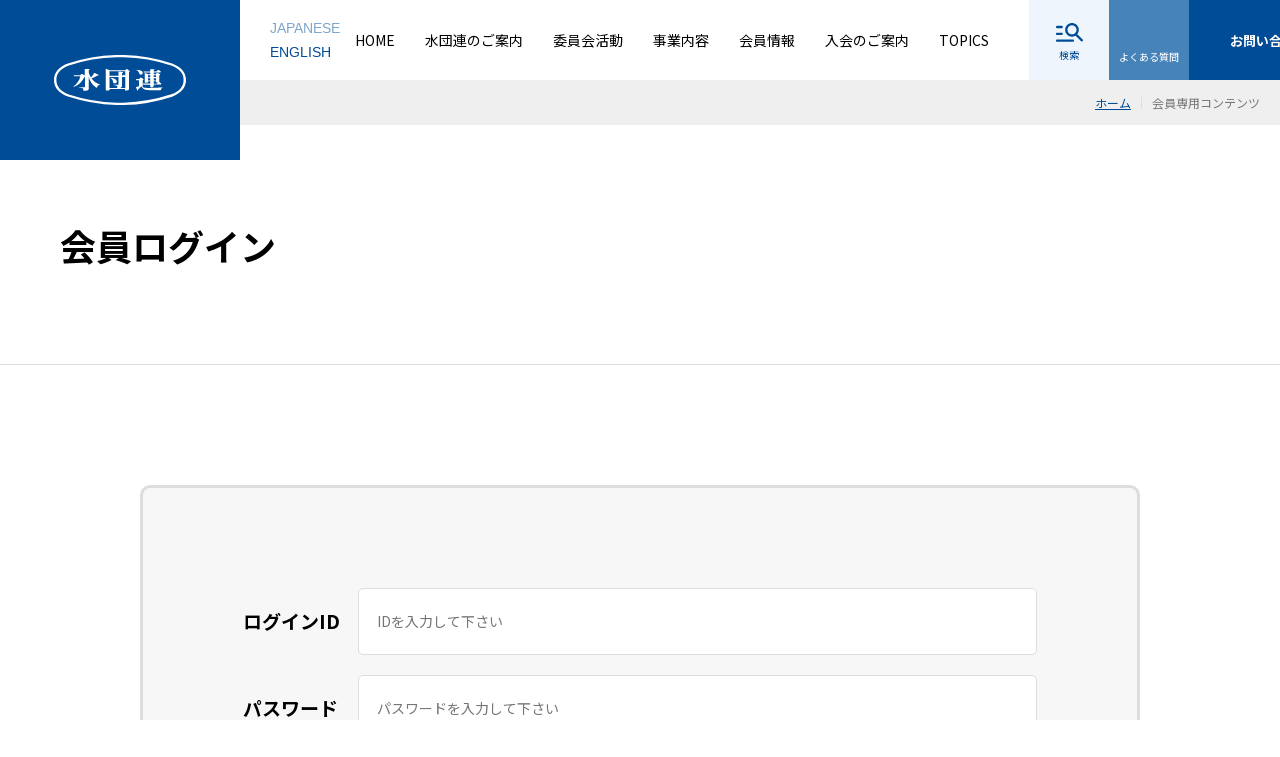

--- FILE ---
content_type: text/html; charset=UTF-8
request_url: https://www.suidanren.or.jp/members-only/
body_size: 39490
content:
<!DOCTYPE html>
<html lang="ja" data-home_url="https://www.suidanren.or.jp">

<head>


  <!-- Google Tag Manager -->
  <script>
    (function(w, d, s, l, i) {
      w[l] = w[l] || [];
      w[l].push({
        'gtm.start': new Date().getTime(),
        event: 'gtm.js'
      });
      var f = d.getElementsByTagName(s)[0],
        j = d.createElement(s),
        dl = l != 'dataLayer' ? '&l=' + l : '';
      j.async = true;
      j.src =
        'https://www.googletagmanager.com/gtm.js?id=' + i + dl;
      f.parentNode.insertBefore(j, f);
    })(window, document, 'script', 'dataLayer', 'GTM-M75NQRP');
  </script>
  <!-- End Google Tag Manager -->


  <meta charset="UTF-8">
  <meta http-equiv="X-UA-Compatible" content="IE=edge">
  <meta name="viewport" content="width=375, shrink-to-fit=yes">
  <meta name="format-detection" content="telephone=no">
  <meta name="description" content="上下水道・工業用水道産業界の発展を通じて もっと安心・もっと安全な社会へ">
  <title>
    会員専用コンテンツ &#8211; 一般社団法人　日本水道工業団体連合会  </title>
  <link rel="preconnect" href="https://fonts.gstatic.com">
  <link href="https://fonts.googleapis.com/css2?family=Noto+Sans+JP:wght@400;500;700&family=Noto+Serif+JP:wght@500;600&display=swap" rel="stylesheet">
  <link href="https://www.suidanren.or.jp/cms/wp-content/themes/original-theme/assets/css/libs/fontawesome6/pro/css/all.min.css" rel="stylesheet">
  <link href="https://www.suidanren.or.jp/cms/wp-content/themes/original-theme/assets/css/libs/slick/slick.min.css" rel="stylesheet">
  <link href="https://www.suidanren.or.jp/cms/wp-content/themes/original-theme/assets/css/libs/slick/slick-theme.css" rel="stylesheet">
  <link href="https://www.suidanren.or.jp/cms/wp-content/themes/original-theme/assets/css/common.css?t=1768099019" rel="stylesheet">
  <script src="https://www.suidanren.or.jp/cms/wp-content/themes/original-theme/assets/js/libs/jquery.2.1.4.min.js"></script>
  <script src="https://www.suidanren.or.jp/cms/wp-content/themes/original-theme/assets/js/libs/slick.js"></script>
  <script src="https://www.suidanren.or.jp/cms/wp-content/themes/original-theme/assets/js/libs/ajaxzip3.js"></script>
  <script src="https://www.suidanren.or.jp/cms/wp-content/themes/original-theme/assets/js/form.js"></script>
  <script src="https://www.suidanren.or.jp/cms/wp-content/themes/original-theme/assets/js/common.js"></script>
  <meta name='robots' content='max-image-preview:large' />
<link rel="alternate" type="application/rss+xml" title="一般社団法人　日本水道工業団体連合会 &raquo; 会員専用コンテンツ フィード" href="https://www.suidanren.or.jp/members-only/feed/" />
<style id='wp-img-auto-sizes-contain-inline-css' type='text/css'>
img:is([sizes=auto i],[sizes^="auto," i]){contain-intrinsic-size:3000px 1500px}
/*# sourceURL=wp-img-auto-sizes-contain-inline-css */
</style>
<style id='wp-block-library-inline-css' type='text/css'>
:root{--wp-block-synced-color:#7a00df;--wp-block-synced-color--rgb:122,0,223;--wp-bound-block-color:var(--wp-block-synced-color);--wp-editor-canvas-background:#ddd;--wp-admin-theme-color:#007cba;--wp-admin-theme-color--rgb:0,124,186;--wp-admin-theme-color-darker-10:#006ba1;--wp-admin-theme-color-darker-10--rgb:0,107,160.5;--wp-admin-theme-color-darker-20:#005a87;--wp-admin-theme-color-darker-20--rgb:0,90,135;--wp-admin-border-width-focus:2px}@media (min-resolution:192dpi){:root{--wp-admin-border-width-focus:1.5px}}.wp-element-button{cursor:pointer}:root .has-very-light-gray-background-color{background-color:#eee}:root .has-very-dark-gray-background-color{background-color:#313131}:root .has-very-light-gray-color{color:#eee}:root .has-very-dark-gray-color{color:#313131}:root .has-vivid-green-cyan-to-vivid-cyan-blue-gradient-background{background:linear-gradient(135deg,#00d084,#0693e3)}:root .has-purple-crush-gradient-background{background:linear-gradient(135deg,#34e2e4,#4721fb 50%,#ab1dfe)}:root .has-hazy-dawn-gradient-background{background:linear-gradient(135deg,#faaca8,#dad0ec)}:root .has-subdued-olive-gradient-background{background:linear-gradient(135deg,#fafae1,#67a671)}:root .has-atomic-cream-gradient-background{background:linear-gradient(135deg,#fdd79a,#004a59)}:root .has-nightshade-gradient-background{background:linear-gradient(135deg,#330968,#31cdcf)}:root .has-midnight-gradient-background{background:linear-gradient(135deg,#020381,#2874fc)}:root{--wp--preset--font-size--normal:16px;--wp--preset--font-size--huge:42px}.has-regular-font-size{font-size:1em}.has-larger-font-size{font-size:2.625em}.has-normal-font-size{font-size:var(--wp--preset--font-size--normal)}.has-huge-font-size{font-size:var(--wp--preset--font-size--huge)}.has-text-align-center{text-align:center}.has-text-align-left{text-align:left}.has-text-align-right{text-align:right}.has-fit-text{white-space:nowrap!important}#end-resizable-editor-section{display:none}.aligncenter{clear:both}.items-justified-left{justify-content:flex-start}.items-justified-center{justify-content:center}.items-justified-right{justify-content:flex-end}.items-justified-space-between{justify-content:space-between}.screen-reader-text{border:0;clip-path:inset(50%);height:1px;margin:-1px;overflow:hidden;padding:0;position:absolute;width:1px;word-wrap:normal!important}.screen-reader-text:focus{background-color:#ddd;clip-path:none;color:#444;display:block;font-size:1em;height:auto;left:5px;line-height:normal;padding:15px 23px 14px;text-decoration:none;top:5px;width:auto;z-index:100000}html :where(.has-border-color){border-style:solid}html :where([style*=border-top-color]){border-top-style:solid}html :where([style*=border-right-color]){border-right-style:solid}html :where([style*=border-bottom-color]){border-bottom-style:solid}html :where([style*=border-left-color]){border-left-style:solid}html :where([style*=border-width]){border-style:solid}html :where([style*=border-top-width]){border-top-style:solid}html :where([style*=border-right-width]){border-right-style:solid}html :where([style*=border-bottom-width]){border-bottom-style:solid}html :where([style*=border-left-width]){border-left-style:solid}html :where(img[class*=wp-image-]){height:auto;max-width:100%}:where(figure){margin:0 0 1em}html :where(.is-position-sticky){--wp-admin--admin-bar--position-offset:var(--wp-admin--admin-bar--height,0px)}@media screen and (max-width:600px){html :where(.is-position-sticky){--wp-admin--admin-bar--position-offset:0px}}

/*# sourceURL=wp-block-library-inline-css */
</style><style id='global-styles-inline-css' type='text/css'>
:root{--wp--preset--aspect-ratio--square: 1;--wp--preset--aspect-ratio--4-3: 4/3;--wp--preset--aspect-ratio--3-4: 3/4;--wp--preset--aspect-ratio--3-2: 3/2;--wp--preset--aspect-ratio--2-3: 2/3;--wp--preset--aspect-ratio--16-9: 16/9;--wp--preset--aspect-ratio--9-16: 9/16;--wp--preset--color--black: #000000;--wp--preset--color--cyan-bluish-gray: #abb8c3;--wp--preset--color--white: #ffffff;--wp--preset--color--pale-pink: #f78da7;--wp--preset--color--vivid-red: #cf2e2e;--wp--preset--color--luminous-vivid-orange: #ff6900;--wp--preset--color--luminous-vivid-amber: #fcb900;--wp--preset--color--light-green-cyan: #7bdcb5;--wp--preset--color--vivid-green-cyan: #00d084;--wp--preset--color--pale-cyan-blue: #8ed1fc;--wp--preset--color--vivid-cyan-blue: #0693e3;--wp--preset--color--vivid-purple: #9b51e0;--wp--preset--gradient--vivid-cyan-blue-to-vivid-purple: linear-gradient(135deg,rgb(6,147,227) 0%,rgb(155,81,224) 100%);--wp--preset--gradient--light-green-cyan-to-vivid-green-cyan: linear-gradient(135deg,rgb(122,220,180) 0%,rgb(0,208,130) 100%);--wp--preset--gradient--luminous-vivid-amber-to-luminous-vivid-orange: linear-gradient(135deg,rgb(252,185,0) 0%,rgb(255,105,0) 100%);--wp--preset--gradient--luminous-vivid-orange-to-vivid-red: linear-gradient(135deg,rgb(255,105,0) 0%,rgb(207,46,46) 100%);--wp--preset--gradient--very-light-gray-to-cyan-bluish-gray: linear-gradient(135deg,rgb(238,238,238) 0%,rgb(169,184,195) 100%);--wp--preset--gradient--cool-to-warm-spectrum: linear-gradient(135deg,rgb(74,234,220) 0%,rgb(151,120,209) 20%,rgb(207,42,186) 40%,rgb(238,44,130) 60%,rgb(251,105,98) 80%,rgb(254,248,76) 100%);--wp--preset--gradient--blush-light-purple: linear-gradient(135deg,rgb(255,206,236) 0%,rgb(152,150,240) 100%);--wp--preset--gradient--blush-bordeaux: linear-gradient(135deg,rgb(254,205,165) 0%,rgb(254,45,45) 50%,rgb(107,0,62) 100%);--wp--preset--gradient--luminous-dusk: linear-gradient(135deg,rgb(255,203,112) 0%,rgb(199,81,192) 50%,rgb(65,88,208) 100%);--wp--preset--gradient--pale-ocean: linear-gradient(135deg,rgb(255,245,203) 0%,rgb(182,227,212) 50%,rgb(51,167,181) 100%);--wp--preset--gradient--electric-grass: linear-gradient(135deg,rgb(202,248,128) 0%,rgb(113,206,126) 100%);--wp--preset--gradient--midnight: linear-gradient(135deg,rgb(2,3,129) 0%,rgb(40,116,252) 100%);--wp--preset--font-size--small: 13px;--wp--preset--font-size--medium: 20px;--wp--preset--font-size--large: 36px;--wp--preset--font-size--x-large: 42px;--wp--preset--spacing--20: 0.44rem;--wp--preset--spacing--30: 0.67rem;--wp--preset--spacing--40: 1rem;--wp--preset--spacing--50: 1.5rem;--wp--preset--spacing--60: 2.25rem;--wp--preset--spacing--70: 3.38rem;--wp--preset--spacing--80: 5.06rem;--wp--preset--shadow--natural: 6px 6px 9px rgba(0, 0, 0, 0.2);--wp--preset--shadow--deep: 12px 12px 50px rgba(0, 0, 0, 0.4);--wp--preset--shadow--sharp: 6px 6px 0px rgba(0, 0, 0, 0.2);--wp--preset--shadow--outlined: 6px 6px 0px -3px rgb(255, 255, 255), 6px 6px rgb(0, 0, 0);--wp--preset--shadow--crisp: 6px 6px 0px rgb(0, 0, 0);}:where(.is-layout-flex){gap: 0.5em;}:where(.is-layout-grid){gap: 0.5em;}body .is-layout-flex{display: flex;}.is-layout-flex{flex-wrap: wrap;align-items: center;}.is-layout-flex > :is(*, div){margin: 0;}body .is-layout-grid{display: grid;}.is-layout-grid > :is(*, div){margin: 0;}:where(.wp-block-columns.is-layout-flex){gap: 2em;}:where(.wp-block-columns.is-layout-grid){gap: 2em;}:where(.wp-block-post-template.is-layout-flex){gap: 1.25em;}:where(.wp-block-post-template.is-layout-grid){gap: 1.25em;}.has-black-color{color: var(--wp--preset--color--black) !important;}.has-cyan-bluish-gray-color{color: var(--wp--preset--color--cyan-bluish-gray) !important;}.has-white-color{color: var(--wp--preset--color--white) !important;}.has-pale-pink-color{color: var(--wp--preset--color--pale-pink) !important;}.has-vivid-red-color{color: var(--wp--preset--color--vivid-red) !important;}.has-luminous-vivid-orange-color{color: var(--wp--preset--color--luminous-vivid-orange) !important;}.has-luminous-vivid-amber-color{color: var(--wp--preset--color--luminous-vivid-amber) !important;}.has-light-green-cyan-color{color: var(--wp--preset--color--light-green-cyan) !important;}.has-vivid-green-cyan-color{color: var(--wp--preset--color--vivid-green-cyan) !important;}.has-pale-cyan-blue-color{color: var(--wp--preset--color--pale-cyan-blue) !important;}.has-vivid-cyan-blue-color{color: var(--wp--preset--color--vivid-cyan-blue) !important;}.has-vivid-purple-color{color: var(--wp--preset--color--vivid-purple) !important;}.has-black-background-color{background-color: var(--wp--preset--color--black) !important;}.has-cyan-bluish-gray-background-color{background-color: var(--wp--preset--color--cyan-bluish-gray) !important;}.has-white-background-color{background-color: var(--wp--preset--color--white) !important;}.has-pale-pink-background-color{background-color: var(--wp--preset--color--pale-pink) !important;}.has-vivid-red-background-color{background-color: var(--wp--preset--color--vivid-red) !important;}.has-luminous-vivid-orange-background-color{background-color: var(--wp--preset--color--luminous-vivid-orange) !important;}.has-luminous-vivid-amber-background-color{background-color: var(--wp--preset--color--luminous-vivid-amber) !important;}.has-light-green-cyan-background-color{background-color: var(--wp--preset--color--light-green-cyan) !important;}.has-vivid-green-cyan-background-color{background-color: var(--wp--preset--color--vivid-green-cyan) !important;}.has-pale-cyan-blue-background-color{background-color: var(--wp--preset--color--pale-cyan-blue) !important;}.has-vivid-cyan-blue-background-color{background-color: var(--wp--preset--color--vivid-cyan-blue) !important;}.has-vivid-purple-background-color{background-color: var(--wp--preset--color--vivid-purple) !important;}.has-black-border-color{border-color: var(--wp--preset--color--black) !important;}.has-cyan-bluish-gray-border-color{border-color: var(--wp--preset--color--cyan-bluish-gray) !important;}.has-white-border-color{border-color: var(--wp--preset--color--white) !important;}.has-pale-pink-border-color{border-color: var(--wp--preset--color--pale-pink) !important;}.has-vivid-red-border-color{border-color: var(--wp--preset--color--vivid-red) !important;}.has-luminous-vivid-orange-border-color{border-color: var(--wp--preset--color--luminous-vivid-orange) !important;}.has-luminous-vivid-amber-border-color{border-color: var(--wp--preset--color--luminous-vivid-amber) !important;}.has-light-green-cyan-border-color{border-color: var(--wp--preset--color--light-green-cyan) !important;}.has-vivid-green-cyan-border-color{border-color: var(--wp--preset--color--vivid-green-cyan) !important;}.has-pale-cyan-blue-border-color{border-color: var(--wp--preset--color--pale-cyan-blue) !important;}.has-vivid-cyan-blue-border-color{border-color: var(--wp--preset--color--vivid-cyan-blue) !important;}.has-vivid-purple-border-color{border-color: var(--wp--preset--color--vivid-purple) !important;}.has-vivid-cyan-blue-to-vivid-purple-gradient-background{background: var(--wp--preset--gradient--vivid-cyan-blue-to-vivid-purple) !important;}.has-light-green-cyan-to-vivid-green-cyan-gradient-background{background: var(--wp--preset--gradient--light-green-cyan-to-vivid-green-cyan) !important;}.has-luminous-vivid-amber-to-luminous-vivid-orange-gradient-background{background: var(--wp--preset--gradient--luminous-vivid-amber-to-luminous-vivid-orange) !important;}.has-luminous-vivid-orange-to-vivid-red-gradient-background{background: var(--wp--preset--gradient--luminous-vivid-orange-to-vivid-red) !important;}.has-very-light-gray-to-cyan-bluish-gray-gradient-background{background: var(--wp--preset--gradient--very-light-gray-to-cyan-bluish-gray) !important;}.has-cool-to-warm-spectrum-gradient-background{background: var(--wp--preset--gradient--cool-to-warm-spectrum) !important;}.has-blush-light-purple-gradient-background{background: var(--wp--preset--gradient--blush-light-purple) !important;}.has-blush-bordeaux-gradient-background{background: var(--wp--preset--gradient--blush-bordeaux) !important;}.has-luminous-dusk-gradient-background{background: var(--wp--preset--gradient--luminous-dusk) !important;}.has-pale-ocean-gradient-background{background: var(--wp--preset--gradient--pale-ocean) !important;}.has-electric-grass-gradient-background{background: var(--wp--preset--gradient--electric-grass) !important;}.has-midnight-gradient-background{background: var(--wp--preset--gradient--midnight) !important;}.has-small-font-size{font-size: var(--wp--preset--font-size--small) !important;}.has-medium-font-size{font-size: var(--wp--preset--font-size--medium) !important;}.has-large-font-size{font-size: var(--wp--preset--font-size--large) !important;}.has-x-large-font-size{font-size: var(--wp--preset--font-size--x-large) !important;}
/*# sourceURL=global-styles-inline-css */
</style>

<style id='classic-theme-styles-inline-css' type='text/css'>
/*! This file is auto-generated */
.wp-block-button__link{color:#fff;background-color:#32373c;border-radius:9999px;box-shadow:none;text-decoration:none;padding:calc(.667em + 2px) calc(1.333em + 2px);font-size:1.125em}.wp-block-file__button{background:#32373c;color:#fff;text-decoration:none}
/*# sourceURL=/wp-includes/css/classic-themes.min.css */
</style>
<link rel="https://api.w.org/" href="https://www.suidanren.or.jp/wp-json/" /><link rel="EditURI" type="application/rsd+xml" title="RSD" href="https://www.suidanren.or.jp/cms/xmlrpc.php?rsd" />
<meta name="generator" content="WordPress 6.9" />
<link rel="icon" href="https://www.suidanren.or.jp/cms/wp-content/uploads/cropped-favicon-32x32.png" sizes="32x32" />
<link rel="icon" href="https://www.suidanren.or.jp/cms/wp-content/uploads/cropped-favicon-192x192.png" sizes="192x192" />
<link rel="apple-touch-icon" href="https://www.suidanren.or.jp/cms/wp-content/uploads/cropped-favicon-180x180.png" />
<meta name="msapplication-TileImage" content="https://www.suidanren.or.jp/cms/wp-content/uploads/cropped-favicon-270x270.png" />
  <script async src="https://www.googletagmanager.com/gtag/js?id=UA-127767034-15"></script>
  <script>
    window.dataLayer = window.dataLayer || [];

    function gtag() {
      dataLayer.push(arguments);
    }
    gtag('js', new Date());

    gtag('config', 'UA-127767034-15');
  </script>
</head>
<body id="top" class="archive post-type-archive post-type-archive-members-only wp-theme-original-theme  slug-2025%e5%ba%83%e5%b3%b6%e6%b0%b4%e9%81%93%e5%b1%95%e4%bc%9a%e5%a0%b4%e8%a8%98%e9%8c%b2%e5%8b%95%e7%94%bb%e3%82%92%e6%8e%b2%e8%bc%89%e3%81%97%e3%81%be%e3%81%97%e3%81%9f%e3%80%82 post_type-members-only">


  <!-- Google Tag Manager (noscript) -->
  <noscript><iframe src="https://www.googletagmanager.com/ns.html?id=GTM-M75NQRP" height="0" width="0" style="display:none;visibility:hidden"></iframe></noscript>
  <!-- End Google Tag Manager (noscript) -->


  <header class="h-header">
    <div class="h-logo">
      <a href="https://www.suidanren.or.jp/">
        <img class="wh" src="https://www.suidanren.or.jp/cms/wp-content/themes/original-theme/assets/images/logo-wh.svg" alt="会員専用コンテンツ &#8211; 一般社団法人　日本水道工業団体連合会">
        <img class="clr" src="https://www.suidanren.or.jp/cms/wp-content/themes/original-theme/assets/images/logo-clr1.svg" alt="会員専用コンテンツ &#8211; 一般社団法人　日本水道工業団体連合会">
      </a>
    </div>
    <nav class="h-gNav">
      <div class="h-gNav__lang">
        <a class="current" href="https://www.suidanren.or.jp/">Japanese</a>
        <a href="https://www.suidanren.or.jp/english/">ENGLISH</a>
      </div>
      <ul class="h-gNav__main">
        <li><a href="https://www.suidanren.or.jp/">HOME</a></li>
        <li class="h-gNav__list1 page_item_has_children has_children"><a href="https://www.suidanren.or.jp/about/">水団連のご案内</a><ul class="children sub_menu"><li class="page_item page-item-25"><a href="https://www.suidanren.or.jp/about/greeting/">会長挨拶</a></li>
<li class="page_item page-item-27"><a href="https://www.suidanren.or.jp/about/organization/">組織及び役員名簿</a></li>
<li class="page_item page-item-29"><a href="https://www.suidanren.or.jp/about/membership-list/">会員情報</a></li>
<li class="page_item page-item-287"><a href="https://www.suidanren.or.jp/about/outline/">概要</a></li>
<li class="page_item page-item-32"><a href="https://www.suidanren.or.jp/about/map/">事務所所在地</a></li>
<li class="page_item page-item-34"><a href="https://www.suidanren.or.jp/about/business-report/">事業報告</a></li>
<li class="page_item page-item-36"><a href="https://www.suidanren.or.jp/about/statute/">定款</a></li>
<li class="page_item page-item-38"><a href="https://www.suidanren.or.jp/about/general-mtg/">総会理事会情報</a></li>
</ul></li>        <!-- 水団連のご案内 -->
        <li class="page_item_has_children has_children"><a href="https://www.suidanren.or.jp/committee/">委員会活動</a><ul class="children sub_menu"><li class="page_item page-item-5702"><a href="https://www.suidanren.or.jp/committee/%e4%bc%81%e7%94%bb%e5%a7%94%e5%93%a1%e4%bc%9a/">企画委員会</a></li>
<li class="page_item page-item-126"><a href="https://www.suidanren.or.jp/committee/examination-cmt/">資格審査委員会</a></li>
<li class="page_item page-item-124"><a href="https://www.suidanren.or.jp/committee/budget-cmt/">予算委員会</a></li>
<li class="page_item page-item-122"><a href="https://www.suidanren.or.jp/committee/settlement-cmt/">決算委員会</a></li>
<li class="page_item page-item-120"><a href="https://www.suidanren.or.jp/committee/sd-investigation-cmt/">需給調査委員会</a></li>
<li class="page_item page-item-5713"><a href="https://www.suidanren.or.jp/committee/%e6%b5%b7%e5%a4%96%e5%a7%94%e5%93%a1%e4%bc%9a/">海外委員会</a></li>
<li class="page_item page-item-5717"><a href="https://www.suidanren.or.jp/committee/%e8%a1%a8%e5%bd%b0%e5%a7%94%e5%93%a1%e4%bc%9a/">表彰委員会</a></li>
<li class="page_item page-item-5706"><a href="https://www.suidanren.or.jp/committee/%e5%ba%83%e5%a0%b1%e5%ae%a3%e4%bc%9d%e5%a7%94%e5%93%a1%e4%bc%9a/">広報宣伝委員会</a></li>
<li class="page_item page-item-5715"><a href="https://www.suidanren.or.jp/committee/%e6%8a%80%e8%a1%93%e6%83%85%e5%a0%b1%e5%a7%94%e5%93%a1%e4%bc%9a/">技術情報委員会</a></li>
<li class="page_item page-item-110"><a href="https://www.suidanren.or.jp/committee/group-liaison-mtg/">団体連絡会議</a></li>
<li class="page_item page-item-108"><a href="https://www.suidanren.or.jp/committee/ex-support-subcmt/">IWA世界会議・ 展示会応援小委員会</a></li>
</ul></li>        <!-- 委員会活動 -->
        <li class="page_item_has_children has_children"><a href="https://www.suidanren.or.jp/project/">事業内容</a><ul class="children sub_menu"><li class="page_item page-item-138"><a href="https://www.suidanren.or.jp/project/exhibition/">展示会の主催</a></li>
<li class="page_item page-item-171"><a href="https://www.suidanren.or.jp/project/bulletin/">機関誌の発行</a></li>
<li class="page_item page-item-169"><a href="https://www.suidanren.or.jp/project/lecture/">講演会の開催</a></li>
<li class="page_item page-item-164"><a href="https://www.suidanren.or.jp/project/businesscard-ex-party/">新年名刺交換会</a></li>
<li class="page_item page-item-162"><a href="https://www.suidanren.or.jp/project/facility-tour/">施設見学会</a></li>
<li class="page_item page-item-152"><a href="https://www.suidanren.or.jp/project/business-plan-and-material-demand/">水道事業計画と資材需要調査</a></li>
<li class="page_item page-item-158"><a href="https://www.suidanren.or.jp/project/training/">研修</a></li>
<li class="page_item page-item-167"><a href="https://www.suidanren.or.jp/project/gv-budget/">政府予算に対する要望</a></li>
<li class="page_item page-item-160"><a href="https://www.suidanren.or.jp/project/ministry-of-hlw-co/">厚生労働省協力活動</a></li>
<li class="page_item page-item-156"><a href="https://www.suidanren.or.jp/project/government-relations/">政府関係会議・配布等 資料</a></li>
<li class="page_item page-item-1964"><a href="https://www.suidanren.or.jp/project/tax-incentive/">税制関連（生産性向上要件証明書）</a></li>
<li class="page_item page-item-150"><a href="https://www.suidanren.or.jp/project/construction-cases/">水道施設等の工事事例</a></li>
<li class="page_item page-item-2706"><a href="https://www.suidanren.or.jp/project/pr-document/">水団連PR資料</a></li>
<li class="page_item page-item-2947"><a href="https://www.suidanren.or.jp/project/equipment-list/">災害時供給機材リスト</a></li>
</ul></li>        <!-- 事業内容 -->
        <li class=""><a href="https://www.suidanren.or.jp/member/">会員情報</a></li>        <!-- 会員情報 -->
        <li class="page_item_has_children has_children"><a href="https://www.suidanren.or.jp/enrollment/">入会のご案内</a><ul class="children sub_menu"><li class="page_item page-item-225"><a href="https://www.suidanren.or.jp/enrollment/admission-rules/">入会規則</a></li>
<li class="page_item page-item-223"><a href="https://www.suidanren.or.jp/enrollment/membership-fee/">会費負担規程</a></li>
<li class="page_item page-item-221"><a href="https://www.suidanren.or.jp/enrollment/membership-application/">入会申請フォーム</a></li>
</ul></li>        <!-- 入会のご案内 -->
        <li class=""><a href="https://www.suidanren.or.jp/topics/">TOPICS</a></li>        <!-- TOPICS -->
      </ul>
      <form class="h-gNav__search" action="https://www.suidanren.or.jp/">
        <div class="bg"></div>
        <div class="inputWrap">
          <a class="closeBtn"><img src="https://www.suidanren.or.jp/cms/wp-content/themes/original-theme/assets/images/ico-close3.svg" alt=""></a>
          <input type="text" name="s" placeholder="検索するワードを入力して下さい">
        </div>
        <button class="h-btnSearch">検索</button>
      </form>
      <button class="h-gNav__close--sp">
        <img src="https://www.suidanren.or.jp/cms/wp-content/themes/original-theme/assets/images/ico-close1.svg" alt="">
        <p>MENUを閉じる</p>
      </button>
    </nav>

    <a class="h-btn-faq" href="https://www.suidanren.or.jp/faq/"><span>よくある質問</span></a>

          <a class="h-btnContact" href="https://www.suidanren.or.jp/contact/"><span>お問い合わせ</span></a>
    
    <a class="h-btnMember" href="https://www.suidanren.or.jp/members-only/"><span>会員ログイン</span></a>
    <button class="h-menuBtn"><span>menu</span></button>
  </header>
  <nav class="c-breadcrumb"><span property="itemListElement" typeof="ListItem"><a property="item" typeof="WebPage" title="Go to 一般社団法人　日本水道工業団体連合会." href="https://www.suidanren.or.jp" class="home" ><span property="name">ホーム</span></a><meta property="position" content="1"></span><span class="separate"></span><span property="itemListElement" typeof="ListItem"><span property="name" class="archive post-members-only-archive current-item">会員専用コンテンツ</span><meta property="url" content="https://www.suidanren.or.jp/members-only/"><meta property="position" content="2"></span></nav><aside class="c-mv">
      <h1>会員ログイン</h1>
  </aside>
<main>
      <section class="l-inner2 l-pt1">
      <nav class="p-loginBox">
        <p class="error">ログインIDまたはパスワードが正しくありません</p>
        <form action="./" method="post">
          <dl>
            <dt>ログインID</dt>
            <dd><input type="text" name="member_id" placeholder="IDを入力して下さい"></dd>
            <dt>パスワード</dt>
            <dd><input type="password" name="member_pw" placeholder="パスワードを入力して下さい"></dd>
          </dl>
          <button class="c-btn1-2--clr2" type="submit">ログインする</button>
        </form>
        <p class="txt1">ログインID/パスワードを忘れた方は事務局までお問い合わせ下さい</p>
      </nav>
    </section>
  </main>
  <nav class="c-breadcrumb f-breadcrumb"><span property="itemListElement" typeof="ListItem"><a property="item" typeof="WebPage" title="Go to 一般社団法人　日本水道工業団体連合会." href="https://www.suidanren.or.jp" class="home" ><span property="name">ホーム</span></a><meta property="position" content="1"></span><span class="separate"></span><span property="itemListElement" typeof="ListItem"><span property="name" class="archive post-members-only-archive current-item">会員専用コンテンツ</span><meta property="url" content="https://www.suidanren.or.jp/members-only/"><meta property="position" content="2"></span></nav>
 <nav class="f-nav1">
   <a href="https://www.suidanren.or.jp/enrollment/">
     <h2>入会のご案内</h2>
     <p class="en">enrollment guidance</p>
     <p class="">入会規則や入会申込書のダウンロードはこちら</p>
     <p class="c-btn5">詳細はこちら</p>
   </a>
   <a href="https://www.suidanren.or.jp/members-only/">
     <h2>会員ログイン</h2>
     <p class="en">MEMBER LOGIN</p>
     <p class="">会員専用コンテンツはこちら</p>
     <p class="c-btn5">詳細はこちら</p>
   </a>
 </nav>
 <footer class="f-container">
   <nav class="f-nav2">
     <div>
       <ul>
         <li class="h-gNav__list1 page_item_has_children has_children"><a href="https://www.suidanren.or.jp/about/">水団連のご案内</a><ul class="children sub_menu"><li class="page_item page-item-25"><a href="https://www.suidanren.or.jp/about/greeting/">会長挨拶</a></li>
<li class="page_item page-item-27"><a href="https://www.suidanren.or.jp/about/organization/">組織及び役員名簿</a></li>
<li class="page_item page-item-29"><a href="https://www.suidanren.or.jp/about/membership-list/">会員情報</a></li>
<li class="page_item page-item-287"><a href="https://www.suidanren.or.jp/about/outline/">概要</a></li>
<li class="page_item page-item-32"><a href="https://www.suidanren.or.jp/about/map/">事務所所在地</a></li>
<li class="page_item page-item-34"><a href="https://www.suidanren.or.jp/about/business-report/">事業報告</a></li>
<li class="page_item page-item-36"><a href="https://www.suidanren.or.jp/about/statute/">定款</a></li>
<li class="page_item page-item-38"><a href="https://www.suidanren.or.jp/about/general-mtg/">総会理事会情報</a></li>
</ul></li>         <!-- 水団連のご案内 -->
       </ul>
     </div>
     <div>
       <ul>
         <li class="page_item_has_children has_children"><a href="https://www.suidanren.or.jp/committee/">委員会活動</a><ul class="children sub_menu"><li class="page_item page-item-5702"><a href="https://www.suidanren.or.jp/committee/%e4%bc%81%e7%94%bb%e5%a7%94%e5%93%a1%e4%bc%9a/">企画委員会</a></li>
<li class="page_item page-item-126"><a href="https://www.suidanren.or.jp/committee/examination-cmt/">資格審査委員会</a></li>
<li class="page_item page-item-124"><a href="https://www.suidanren.or.jp/committee/budget-cmt/">予算委員会</a></li>
<li class="page_item page-item-122"><a href="https://www.suidanren.or.jp/committee/settlement-cmt/">決算委員会</a></li>
<li class="page_item page-item-120"><a href="https://www.suidanren.or.jp/committee/sd-investigation-cmt/">需給調査委員会</a></li>
<li class="page_item page-item-5713"><a href="https://www.suidanren.or.jp/committee/%e6%b5%b7%e5%a4%96%e5%a7%94%e5%93%a1%e4%bc%9a/">海外委員会</a></li>
<li class="page_item page-item-5717"><a href="https://www.suidanren.or.jp/committee/%e8%a1%a8%e5%bd%b0%e5%a7%94%e5%93%a1%e4%bc%9a/">表彰委員会</a></li>
<li class="page_item page-item-5706"><a href="https://www.suidanren.or.jp/committee/%e5%ba%83%e5%a0%b1%e5%ae%a3%e4%bc%9d%e5%a7%94%e5%93%a1%e4%bc%9a/">広報宣伝委員会</a></li>
<li class="page_item page-item-5715"><a href="https://www.suidanren.or.jp/committee/%e6%8a%80%e8%a1%93%e6%83%85%e5%a0%b1%e5%a7%94%e5%93%a1%e4%bc%9a/">技術情報委員会</a></li>
<li class="page_item page-item-110"><a href="https://www.suidanren.or.jp/committee/group-liaison-mtg/">団体連絡会議</a></li>
<li class="page_item page-item-108"><a href="https://www.suidanren.or.jp/committee/ex-support-subcmt/">IWA世界会議・ 展示会応援小委員会</a></li>
</ul></li>         <!-- 委員会活動 -->
       </ul>
     </div>
     <div>
       <ul>
         <li class="page_item_has_children has_children"><a href="https://www.suidanren.or.jp/project/">事業内容</a><ul class="children sub_menu"><li class="page_item page-item-138"><a href="https://www.suidanren.or.jp/project/exhibition/">展示会の主催</a></li>
<li class="page_item page-item-171"><a href="https://www.suidanren.or.jp/project/bulletin/">機関誌の発行</a></li>
<li class="page_item page-item-169"><a href="https://www.suidanren.or.jp/project/lecture/">講演会の開催</a></li>
<li class="page_item page-item-164"><a href="https://www.suidanren.or.jp/project/businesscard-ex-party/">新年名刺交換会</a></li>
<li class="page_item page-item-162"><a href="https://www.suidanren.or.jp/project/facility-tour/">施設見学会</a></li>
<li class="page_item page-item-152"><a href="https://www.suidanren.or.jp/project/business-plan-and-material-demand/">水道事業計画と資材需要調査</a></li>
<li class="page_item page-item-158"><a href="https://www.suidanren.or.jp/project/training/">研修</a></li>
<li class="page_item page-item-167"><a href="https://www.suidanren.or.jp/project/gv-budget/">政府予算に対する要望</a></li>
<li class="page_item page-item-160"><a href="https://www.suidanren.or.jp/project/ministry-of-hlw-co/">厚生労働省協力活動</a></li>
<li class="page_item page-item-156"><a href="https://www.suidanren.or.jp/project/government-relations/">政府関係会議・配布等 資料</a></li>
<li class="page_item page-item-1964"><a href="https://www.suidanren.or.jp/project/tax-incentive/">税制関連（生産性向上要件証明書）</a></li>
<li class="page_item page-item-150"><a href="https://www.suidanren.or.jp/project/construction-cases/">水道施設等の工事事例</a></li>
<li class="page_item page-item-2706"><a href="https://www.suidanren.or.jp/project/pr-document/">水団連PR資料</a></li>
<li class="page_item page-item-2947"><a href="https://www.suidanren.or.jp/project/equipment-list/">災害時供給機材リスト</a></li>
</ul></li>         <!-- 事業内容 -->
       </ul>
     </div>
     <div>
       <ul>
         <li class="page_item_has_children has_children"><a href="">会員情報</a><ul class="children sub_menu">	<li class="cat-item cat-item-18"><a href="https://www.suidanren.or.jp/member_industry/cast-iron/">鋳鉄管関係</a>
</li>
	<li class="cat-item cat-item-9"><a href="https://www.suidanren.or.jp/member_industry/electrical/">電機設備関係（探知機を含む）</a>
</li>
	<li class="cat-item cat-item-17"><a href="https://www.suidanren.or.jp/member_industry/steel-stainless/">鋼管・ステンレス管関係</a>
</li>
	<li class="cat-item cat-item-8"><a href="https://www.suidanren.or.jp/member_industry/water-quality-test/">水質試験機器関係（薬品を除く）</a>
</li>
	<li class="cat-item cat-item-16"><a href="https://www.suidanren.or.jp/member_industry/resin-concrete/">樹脂管・コンクリート管・非鉄金属管関係</a>
</li>
	<li class="cat-item cat-item-7"><a href="https://www.suidanren.or.jp/member_industry/chemicals/">薬品関係</a>
</li>
	<li class="cat-item cat-item-15"><a href="https://www.suidanren.or.jp/member_industry/valve/">バルブ類関係</a>
</li>
	<li class="cat-item cat-item-6"><a href="https://www.suidanren.or.jp/member_industry/water-supply-and-drainage/">給排水設備関係（水道メーター/衛生・冷暖房設備を含む）</a>
</li>
	<li class="cat-item cat-item-14"><a href="https://www.suidanren.or.jp/member_industry/connection-materials/">管継手・接続材料・防食材料等配管関係</a>
</li>
	<li class="cat-item cat-item-5"><a href="https://www.suidanren.or.jp/member_industry/design-survey/">設計・調査・測量関係（漏水調査/耐震診断を含む）</a>
</li>
	<li class="cat-item cat-item-13"><a href="https://www.suidanren.or.jp/member_industry/lids-boxes/">蓋・桝類関係</a>
</li>
	<li class="cat-item cat-item-4"><a href="https://www.suidanren.or.jp/member_industry/subcontracting/">業務委託関係（施設運転・維持管理/システム開発/検針・徴収を含む）</a>
</li>
	<li class="cat-item cat-item-12"><a href="https://www.suidanren.or.jp/member_industry/tank/">タンク・浄化槽関係</a>
</li>
	<li class="cat-item cat-item-3"><a href="https://www.suidanren.or.jp/member_industry/construction/">工事関係（土木・配管工事/管更生工事/工器具を含む）</a>
</li>
	<li class="cat-item cat-item-11"><a href="https://www.suidanren.or.jp/member_industry/pump/">ポンプ設備関係</a>
</li>
	<li class="cat-item cat-item-2"><a href="https://www.suidanren.or.jp/member_industry/other/">その他関係</a>
</li>
	<li class="cat-item cat-item-10"><a href="https://www.suidanren.or.jp/member_industry/water-treatment/">水処理・下水処理設備関係</a>
</li>
</ul></li>         <!-- 会員情報 -->
       </ul>
     </div>
     <div>
       <ul>
         <li class="page_item_has_children has_children"><a href="https://www.suidanren.or.jp/enrollment/">入会のご案内</a><ul class="children sub_menu"><li class="page_item page-item-225"><a href="https://www.suidanren.or.jp/enrollment/admission-rules/">入会規則</a></li>
<li class="page_item page-item-223"><a href="https://www.suidanren.or.jp/enrollment/membership-fee/">会費負担規程</a></li>
<li class="page_item page-item-221"><a href="https://www.suidanren.or.jp/enrollment/membership-application/">入会申請フォーム</a></li>
</ul></li>         <!-- 入会のご案内 -->
       </ul>
       <ul>
         <li class="page_item_has_children has_children"><a href="https://www.suidanren.or.jp/topics/">TOPICS</a><ul class="children sub_menu">	<li class="cat-item cat-item-31"><a href="https://www.suidanren.or.jp/topics_category/important/">重要なお知らせ</a>
</li>
	<li class="cat-item cat-item-30"><a href="https://www.suidanren.or.jp/topics_category/%e3%81%8a%e7%9f%a5%e3%82%89%e3%81%9b/">お知らせ</a>
</li>
	<li class="cat-item cat-item-29"><a href="https://www.suidanren.or.jp/topics_category/%e5%b1%95%e7%a4%ba%e4%bc%9a/">展示会</a>
</li>
	<li class="cat-item cat-item-28"><a href="https://www.suidanren.or.jp/topics_category/%e3%82%a4%e3%83%99%e3%83%b3%e3%83%88/">イベント</a>
</li>
</ul></li>         <!-- TOPICS -->
       </ul>
     </div>
   </nav>
   <nav class="f-nav3">
     <div>
       <div>
         <a href="https://www.suidanren.or.jp/relations-with-the-country/">国との関係公表</a><!-- 国との関係公表 -->
         <a href="https://www.suidanren.or.jp/links/">リンク集</a><!-- リンク集 -->
         <a href="https://www.suidanren.or.jp/privacy-policy/">プライバシーポリシー</a><!-- プライバシーポリシー -->
         <a href="https://www.suidanren.or.jp/environment/">推奨環境</a><!-- 推奨環境 -->
       </div>
       <div>
         <a class="c-btn1--wh c-ico--pin" href="https://www.suidanren.or.jp/about/map/">アクセス</a>
         <a class="c-btn1--wh c-ico--env" href="https://www.suidanren.or.jp/contact/">お問い合わせ</a>
       </div>
     </div>
   </nav>
   <section class="f-bottom">
     <h2 class="f-logo">
       <a href="https://www.suidanren.or.jp/">
         <img src="https://www.suidanren.or.jp/cms/wp-content/themes/original-theme/assets/images/logo-bk.svg" alt="会員専用コンテンツ &#8211; 一般社団法人　日本水道工業団体連合会">
       </a>
     </h2>
     <div>
       <h3>一般社団法人　日本水道工業団体連合会</h3>
       <p>〒102-0074　<br class="is-sp">東京都千代田区九段南四丁目8番9号（日本水道会館3F）</p>
     </div>
     <p class="f-copyright">© Federation of Japan Water Industries,Inc. All Rights Reserved</p>
   </section>
 </footer>
 <script type="speculationrules">
{"prefetch":[{"source":"document","where":{"and":[{"href_matches":"/*"},{"not":{"href_matches":["/cms/wp-*.php","/cms/wp-admin/*","/cms/wp-content/uploads/*","/cms/wp-content/*","/cms/wp-content/plugins/*","/cms/wp-content/themes/original-theme/*","/*\\?(.+)"]}},{"not":{"selector_matches":"a[rel~=\"nofollow\"]"}},{"not":{"selector_matches":".no-prefetch, .no-prefetch a"}}]},"eagerness":"conservative"}]}
</script>
 </body>

 </html>

--- FILE ---
content_type: text/css
request_url: https://www.suidanren.or.jp/cms/wp-content/themes/original-theme/assets/css/libs/fontawesome6/pro/css/all.min.css
body_size: 385840
content:
/*!
 * Font Awesome Pro 6.0.0-alpha2 by @fontawesome - https://fontawesome.com
 * License - https://fontawesome.com/license (Commercial License)
 */
.fa{font-family:"Font Awesome 6 Pro";font-family:var(--fa-style-family,"Font Awesome 6 Pro");font-weight:900;font-weight:var(--fa-style,900)}.fa,.fa-brands,.fa-duotone,.fa-light,.fa-regular,.fa-solid,.fa-thin,.fab,.fad,.fal,.far,.fas,.fat{-moz-osx-font-smoothing:grayscale;-webkit-font-smoothing:antialiased;display:inline-block;display:var(--fa-display,inline-block);font-style:normal;font-variant:normal;text-rendering:auto;color:inherit;color:var(--fa-color,inherit)}.fa-1x{font-size:1em}.fa-2x{font-size:2em}.fa-3x{font-size:3em}.fa-4x{font-size:4em}.fa-5x{font-size:5em}.fa-6x{font-size:6em}.fa-7x{font-size:7em}.fa-8x{font-size:8em}.fa-9x{font-size:9em}.fa-10x{font-size:10em}.fa-2xs{font-size:.625em;line-height:.1em;vertical-align:.225em}.fa-xs{font-size:.75em;line-height:.08333em;vertical-align:.125em}.fa-sm{font-size:.875em;line-height:.07143em;vertical-align:.05357em}.fa-lg{font-size:1.25em;line-height:.05em;vertical-align:-.075em}.fa-xl{font-size:1.5em;line-height:.04167em;vertical-align:-.125em}.fa-2xl{font-size:2em;line-height:.03125em;vertical-align:-.1875em}.fa-fw{text-align:center;width:1.25em}.fa-ul{list-style-type:none;margin-left:2.5em;margin-left:var(--fa-li-margin,2.5em);padding-left:0}.fa-ul>li{position:relative}.fa-li{left:-2em;left:calc(var(--fa-li-width, 2em)*-1);position:absolute;text-align:center;width:2em;width:var(--fa-li-width,2em);line-height:inherit}.fa-border{border-radius:.1em;border-radius:var(--fa-border-radius,.1em);border:.08em solid #eee;border:var(--fa-border-width,.08em) var(--fa-border-style,solid) var(--fa-border-color,#eee);padding:.2em .25em .15em;padding:var(--fa-border-padding,.2em .25em .15em)}.fa-pull-left{float:left;margin-right:.3em;margin-right:var(--fa-pull-margin,.3em)}.fa-pull-right{float:right;margin-left:.3em;margin-left:var(--fa-pull-margin,.3em)}.fa-spin{-webkit-animation-name:fa-spin;animation-name:fa-spin;-webkit-animation-direction:normal;animation-direction:normal;-webkit-animation-direction:var(--fa-spin-direction,normal);animation-direction:var(--fa-spin-direction,normal);-webkit-animation-duration:2s;animation-duration:2s;-webkit-animation-duration:var(--fa-spin-duration,2s);animation-duration:var(--fa-spin-duration,2s);-webkit-animation-iteration-count:infinite;animation-iteration-count:infinite;-webkit-animation-iteration-count:var(--fa-spin-iteration-count,infinite);animation-iteration-count:var(--fa-spin-iteration-count,infinite);-webkit-animation-timing-function:linear;animation-timing-function:linear;-webkit-animation-timing-function:var(--fa-spin-timing,linear);animation-timing-function:var(--fa-spin-timing,linear)}.fa-spin-reverse{--fa-spin-direction:reverse}.fa-pulse,.fa-spin-pulse{-webkit-animation-name:fa-spin;animation-name:fa-spin;-webkit-animation-direction:normal;animation-direction:normal;-webkit-animation-direction:var(--fa-spin-direction,normal);animation-direction:var(--fa-spin-direction,normal);-webkit-animation-duration:1s;animation-duration:1s;-webkit-animation-duration:var(--fa-spin-duration,1s);animation-duration:var(--fa-spin-duration,1s);-webkit-animation-iteration-count:infinite;animation-iteration-count:infinite;-webkit-animation-iteration-count:var(--fa-spin-iteration-count,infinite);animation-iteration-count:var(--fa-spin-iteration-count,infinite);-webkit-animation-timing-function:steps(8);animation-timing-function:steps(8);-webkit-animation-timing-function:var(--fa-spin-timing,steps(8));animation-timing-function:var(--fa-spin-timing,steps(8))}@-webkit-keyframes fa-spin{0%{-webkit-transform:rotate(0deg);transform:rotate(0deg)}to{-webkit-transform:rotate(1turn);transform:rotate(1turn)}}@keyframes fa-spin{0%{-webkit-transform:rotate(0deg);transform:rotate(0deg)}to{-webkit-transform:rotate(1turn);transform:rotate(1turn)}}.fa-rotate-90{-webkit-transform:rotate(90deg);transform:rotate(90deg)}.fa-rotate-180{-webkit-transform:rotate(180deg);transform:rotate(180deg)}.fa-rotate-270{-webkit-transform:rotate(270deg);transform:rotate(270deg)}.fa-flip-horizontal{-webkit-transform:scaleX(-1);transform:scaleX(-1)}.fa-flip-vertical{-webkit-transform:scaleY(-1);transform:scaleY(-1)}.fa-flip-both,.fa-flip-horizontal.fa-flip-vertical{-webkit-transform:scale(-1);transform:scale(-1)}.fa-rotate-by{-webkit-transform:rotate(none);transform:rotate(none);-webkit-transform:rotate(var(--fa-rotate-angle,none));transform:rotate(var(--fa-rotate-angle,none))}.fa-stack{display:inline-block;height:2em;line-height:2em;position:relative;vertical-align:middle;width:2.5em}.fa-stack-1x,.fa-stack-2x{left:0;position:absolute;text-align:center;width:100%;z-index:auto;z-index:var(--fa-stack-z-index,auto)}.fa-stack-1x{line-height:inherit}.fa-stack-2x{font-size:2em}.fa-inverse{color:#fff;color:var(--fa-inverse,#fff)}.fa-0:before{content:"\e089"}.fa-1:before{content:"\e08a"}.fa-2:before{content:"\e08b"}.fa-3:before{content:"\e08c"}.fa-4:before{content:"\e08d"}.fa-5:before{content:"\e08e"}.fa-6:before{content:"\e08f"}.fa-7:before{content:"\e090"}.fa-8:before{content:"\e091"}.fa-9:before{content:"\e092"}.fa-a:before{content:"\e093"}.fa-abacus:before{content:"\f640"}.fa-acorn:before{content:"\f6ae"}.fa-address-book:before,.fa-contact-book:before{content:"\f2b9"}.fa-address-card:before,.fa-contact-card:before,.fa-vcard:before{content:"\f2bb"}.fa-air-conditioner:before{content:"\f8f4"}.fa-air-freshener:before{content:"\f5d0"}.fa-airplay:before{content:"\e094"}.fa-alarm-clock:before{content:"\f34e"}.fa-alarm-exclamation:before{content:"\f843"}.fa-alarm-plus:before{content:"\f844"}.fa-alarm-snooze:before{content:"\f845"}.fa-album:before{content:"\f89f"}.fa-album-collection:before{content:"\f8a0"}.fa-alicorn:before{content:"\f6b0"}.fa-alien:before{content:"\f8f5"}.fa-alien-8bit:before,.fa-alien-monster:before{content:"\f8f6"}.fa-align-center:before{content:"\f037"}.fa-align-justify:before{content:"\f039"}.fa-align-left:before{content:"\f036"}.fa-align-right:before{content:"\f038"}.fa-align-slash:before{content:"\f846"}.fa-alt:before{content:"\e095"}.fa-amp-guitar:before{content:"\f8a1"}.fa-ampersand:before{content:"\e096"}.fa-anchor:before{content:"\f13d"}.fa-angel:before{content:"\f779"}.fa-angle:before{content:"\e097"}.fa-angle-90:before{content:"\e098"}.fa-angle-down:before{content:"\f107"}.fa-angle-left:before{content:"\f104"}.fa-angle-right:before{content:"\f105"}.fa-angle-up:before{content:"\f106"}.fa-angle-double-down:before,.fa-angles-down:before{content:"\f103"}.fa-angle-double-left:before,.fa-angles-left:before{content:"\f100"}.fa-angle-double-right:before,.fa-angles-right:before{content:"\f101"}.fa-angle-double-up:before,.fa-angles-up:before{content:"\f102"}.fa-ankh:before{content:"\f644"}.fa-aperture:before{content:"\e099"}.fa-apple-core:before{content:"\e09a"}.fa-apple-crate:before{content:"\f6b1"}.fa-apple-alt:before,.fa-apple-whole:before{content:"\f5d1"}.fa-archway:before{content:"\f557"}.fa-arrow-down:before{content:"\f063"}.fa-arrow-down-1-9:before,.fa-sort-numeric-asc:before,.fa-sort-numeric-down:before{content:"\f162"}.fa-arrow-down-9-1:before,.fa-sort-numeric-desc:before,.fa-sort-numeric-down-alt:before{content:"\f886"}.fa-arrow-down-a-z:before,.fa-sort-alpha-asc:before,.fa-sort-alpha-down:before{content:"\f15d"}.fa-arrow-down-arrow-up:before,.fa-sort-alt:before{content:"\f883"}.fa-arrow-down-big-small:before,.fa-sort-size-down:before{content:"\f88c"}.fa-arrow-down-from-dotted-line:before{content:"\e09b"}.fa-arrow-down-from-line:before,.fa-arrow-from-top:before{content:"\f345"}.fa-arrow-down-left:before{content:"\e09c"}.fa-arrow-down-left-and-arrow-up-right-to-center:before{content:"\e09d"}.fa-arrow-down-long:before,.fa-long-arrow-down:before{content:"\f175"}.fa-arrow-down-right:before{content:"\e09e"}.fa-arrow-down-short-wide:before,.fa-sort-amount-desc:before,.fa-sort-amount-down-alt:before{content:"\f884"}.fa-arrow-down-small-big:before,.fa-sort-size-down-alt:before{content:"\f88d"}.fa-arrow-down-square-triangle:before,.fa-sort-shapes-down-alt:before{content:"\f889"}.fa-arrow-down-to-bracket:before{content:"\e09f"}.fa-arrow-down-to-dotted-line:before{content:"\e0a0"}.fa-arrow-down-to-line:before,.fa-arrow-to-bottom:before{content:"\f33d"}.fa-arrow-down-to-square:before{content:"\e0a1"}.fa-arrow-down-triangle-square:before,.fa-sort-shapes-down:before{content:"\f888"}.fa-arrow-down-wide-short:before,.fa-sort-amount-asc:before,.fa-sort-amount-down:before{content:"\f160"}.fa-arrow-down-z-a:before,.fa-sort-alpha-desc:before,.fa-sort-alpha-down-alt:before{content:"\f881"}.fa-arrow-left:before{content:"\f060"}.fa-arrow-from-right:before,.fa-arrow-left-from-line:before{content:"\f344"}.fa-arrow-left-long:before,.fa-long-arrow-left:before{content:"\f177"}.fa-arrow-left-rotate:before,.fa-arrow-rotate-left:before,.fa-undo:before{content:"\f0e2"}.fa-arrow-left-to-line:before,.fa-arrow-to-left:before{content:"\f33e"}.fa-arrow-pointer:before,.fa-mouse-pointer:before{content:"\f245"}.fa-arrow-right:before{content:"\f061"}.fa-arrow-right-arrow-left:before,.fa-exchange:before{content:"\f0ec"}.fa-arrow-right-from-bracket:before,.fa-sign-out:before{content:"\f08b"}.fa-arrow-from-left:before,.fa-arrow-right-from-line:before{content:"\f343"}.fa-arrow-right-long:before,.fa-long-arrow-right:before{content:"\f178"}.fa-arrow-right-to-bracket:before,.fa-sign-in:before{content:"\f090"}.fa-arrow-right-to-line:before,.fa-arrow-to-right:before{content:"\f340"}.fa-arrow-rotate-forward:before,.fa-redo:before,.fa-rotate-right:before{content:"\f01e"}.fa-arrow-trend-down:before{content:"\e0a2"}.fa-arrow-trend-up:before{content:"\e0a3"}.fa-arrow-turn-down:before,.fa-level-down:before{content:"\f149"}.fa-arrow-turn-up:before,.fa-level-up:before{content:"\f148"}.fa-arrow-up:before{content:"\f062"}.fa-arrow-up-1-9:before,.fa-sort-numeric-up:before{content:"\f163"}.fa-arrow-up-9-1:before,.fa-sort-numeric-up-alt:before{content:"\f887"}.fa-arrow-up-a-z:before,.fa-sort-alpha-up:before{content:"\f15e"}.fa-arrow-up-arrow-down:before,.fa-sort-up-down:before{content:"\e0a4"}.fa-arrow-up-big-small:before,.fa-sort-size-up:before{content:"\f88e"}.fa-arrow-up-from-bracket:before{content:"\e0a5"}.fa-arrow-up-from-dotted-line:before{content:"\e0a6"}.fa-arrow-from-bottom:before,.fa-arrow-up-from-line:before{content:"\f342"}.fa-arrow-up-from-square:before{content:"\e0a7"}.fa-arrow-up-left:before{content:"\e0a8"}.fa-arrow-up-left-from-circle:before{content:"\e0a9"}.fa-arrow-up-long:before,.fa-long-arrow-up:before{content:"\f176"}.fa-arrow-up-right:before{content:"\e0aa"}.fa-arrow-up-right-and-arrow-down-left-from-center:before{content:"\e0ab"}.fa-arrow-up-right-from-square:before,.fa-external-link:before{content:"\f08e"}.fa-arrow-up-short-wide:before,.fa-sort-amount-up-alt:before{content:"\f885"}.fa-arrow-up-small-big:before,.fa-sort-size-up-alt:before{content:"\f88f"}.fa-arrow-up-square-triangle:before,.fa-sort-shapes-up-alt:before{content:"\f88b"}.fa-arrow-up-to-dotted-line:before{content:"\e0ac"}.fa-arrow-to-top:before,.fa-arrow-up-to-line:before{content:"\f341"}.fa-arrow-up-triangle-square:before,.fa-sort-shapes-up:before{content:"\f88a"}.fa-arrow-up-wide-short:before,.fa-sort-amount-up:before{content:"\f161"}.fa-arrow-up-z-a:before,.fa-sort-alpha-up-alt:before{content:"\f882"}.fa-arrows-cross:before{content:"\e0ad"}.fa-arrows-from-dotted-line:before{content:"\e0ae"}.fa-arrows-from-line:before{content:"\e0af"}.fa-arrows-h:before,.fa-arrows-left-right:before{content:"\f07e"}.fa-arrows-maximize:before,.fa-expand-arrows:before{content:"\f31d"}.fa-arrows-minimize:before,.fa-compress-arrows:before{content:"\e0b0"}.fa-arrows-repeat:before,.fa-repeat-alt:before{content:"\f364"}.fa-arrows-repeat-1:before,.fa-repeat-1-alt:before{content:"\f366"}.fa-arrows-retweet:before,.fa-retweet-alt:before{content:"\f361"}.fa-arrows-rotate:before,.fa-refresh:before,.fa-sync:before{content:"\f021"}.fa-arrows-to-dotted-line:before{content:"\e0b1"}.fa-arrows-to-line:before{content:"\e0b2"}.fa-arrows-up-down:before,.fa-arrows-v:before{content:"\f07d"}.fa-arrows-up-down-left-right:before,.fa-arrows:before{content:"\f047"}.fa-asterisk:before{content:"\f069"}.fa-at:before{content:"\f1fa"}.fa-atom:before{content:"\f5d2"}.fa-atom-alt:before,.fa-atom-simple:before{content:"\f5d3"}.fa-audio-description:before{content:"\f29e"}.fa-audio-description-slash:before{content:"\e0b3"}.fa-austral-sign:before{content:"\e0b4"}.fa-avocado:before{content:"\e0b5"}.fa-award:before{content:"\f559"}.fa-award-simple:before{content:"\e0b6"}.fa-axe:before{content:"\f6b2"}.fa-axe-battle:before{content:"\f6b3"}.fa-b:before{content:"\e0b7"}.fa-baby:before{content:"\f77c"}.fa-baby-carriage:before,.fa-carriage-baby:before{content:"\f77d"}.fa-backpack:before{content:"\f5d4"}.fa-backward:before{content:"\f04a"}.fa-backward-fast:before,.fa-fast-backward:before{content:"\f049"}.fa-backward-step:before,.fa-step-backward:before{content:"\f048"}.fa-bacon:before{content:"\f7e5"}.fa-bacteria:before{content:"\e059"}.fa-bacterium:before{content:"\e05a"}.fa-badge:before{content:"\f335"}.fa-badge-check:before{content:"\f336"}.fa-badge-dollar:before{content:"\f645"}.fa-badge-percent:before{content:"\f646"}.fa-badge-sheriff:before{content:"\f8a2"}.fa-badger-honey:before{content:"\f6b4"}.fa-bag-shopping:before,.fa-shopping-bag:before{content:"\f290"}.fa-bags-shopping:before{content:"\f847"}.fa-bahai:before{content:"\f666"}.fa-baht-sign:before{content:"\e0b8"}.fa-ball-pile:before{content:"\f77e"}.fa-ballot:before{content:"\f732"}.fa-ballot-check:before{content:"\f733"}.fa-ban:before,.fa-cancel:before{content:"\f05e"}.fa-ban-bug:before,.fa-debug:before{content:"\f7f9"}.fa-ban-parking:before,.fa-parking-circle-slash:before{content:"\f616"}.fa-ban-smoking:before,.fa-smoking-ban:before{content:"\f54d"}.fa-band-aid:before,.fa-bandage:before{content:"\f462"}.fa-banjo:before{content:"\f8a3"}.fa-bank:before,.fa-institution:before,.fa-university:before{content:"\f19c"}.fa-barcode:before{content:"\f02a"}.fa-barcode-read:before{content:"\f464"}.fa-barcode-scan:before{content:"\f465"}.fa-bars:before,.fa-navicon:before{content:"\f0c9"}.fa-bars-filter:before{content:"\e0b9"}.fa-bars-progress:before,.fa-tasks-alt:before{content:"\f828"}.fa-bars-sort:before{content:"\e0ba"}.fa-bars-staggered:before,.fa-reorder:before,.fa-stream:before{content:"\f550"}.fa-baseball-ball:before{content:"\f433"}.fa-baseball-bat-ball:before,.fa-baseball:before{content:"\f432"}.fa-basket-shopping:before,.fa-shopping-basket:before{content:"\f291"}.fa-basket-shopping-simple:before,.fa-shopping-basket-alt:before{content:"\e0bb"}.fa-basketball-ball:before{content:"\f434"}.fa-basketball-hoop:before{content:"\f435"}.fa-bat:before{content:"\f6b5"}.fa-bath:before,.fa-bathtub:before{content:"\f2cd"}.fa-battery-bolt:before{content:"\f376"}.fa-battery-0:before,.fa-battery-empty:before{content:"\f244"}.fa-battery-exclamation:before{content:"\e0bc"}.fa-battery-5:before,.fa-battery-full:before,.fa-battery:before{content:"\f240"}.fa-battery-3:before,.fa-battery-half:before{content:"\f242"}.fa-battery-1:before,.fa-battery-low:before{content:"\e0bd"}.fa-battery-2:before,.fa-battery-quarter:before{content:"\f243"}.fa-battery-slash:before{content:"\f377"}.fa-battery-4:before,.fa-battery-three-quarters:before{content:"\f241"}.fa-bed:before{content:"\f236"}.fa-bed-bunk:before{content:"\f8f8"}.fa-bed-empty:before{content:"\f8f9"}.fa-bed-alt:before,.fa-bed-front:before{content:"\f8f7"}.fa-bed-pulse:before,.fa-procedures:before{content:"\f487"}.fa-bee:before{content:"\e0be"}.fa-beer-foam:before,.fa-beer-mug:before{content:"\e0bf"}.fa-beer-mug-empty:before,.fa-beer:before{content:"\f0fc"}.fa-bell:before{content:"\f0f3"}.fa-bell-concierge:before,.fa-concierge-bell:before{content:"\f562"}.fa-bell-exclamation:before{content:"\f848"}.fa-bell-on:before{content:"\f8fa"}.fa-bell-plus:before{content:"\f849"}.fa-bell-school:before{content:"\f5d5"}.fa-bell-school-slash:before{content:"\f5d6"}.fa-bell-slash:before{content:"\f1f6"}.fa-bells:before{content:"\f77f"}.fa-bezier-curve:before{content:"\f55b"}.fa-bicycle:before{content:"\f206"}.fa-binoculars:before{content:"\f1e5"}.fa-biohazard:before{content:"\f780"}.fa-bitcoin-sign:before{content:"\e0c0"}.fa-blanket:before{content:"\f498"}.fa-blender:before{content:"\f517"}.fa-blender-phone:before{content:"\f6b6"}.fa-blinds:before{content:"\f8fb"}.fa-blinds-open:before{content:"\f8fc"}.fa-blinds-raised:before{content:"\f8fd"}.fa-block-quote:before{content:"\e0c1"}.fa-blog:before{content:"\f781"}.fa-bold:before{content:"\f032"}.fa-bolt:before,.fa-flash:before{content:"\f0e7"}.fa-bolt-auto:before{content:"\e0c2"}.fa-bolt-lightning:before{content:"\e0c3"}.fa-bolt-slash:before{content:"\e0c4"}.fa-bomb:before{content:"\f1e2"}.fa-bone:before{content:"\f5d7"}.fa-bone-break:before{content:"\f5d8"}.fa-bong:before{content:"\f55c"}.fa-book:before{content:"\f02d"}.fa-book-arrow-right:before{content:"\e0c5"}.fa-book-arrow-up:before{content:"\e0c6"}.fa-atlas:before,.fa-book-atlas:before{content:"\f558"}.fa-bible:before,.fa-book-bible:before{content:"\f647"}.fa-book-alt:before,.fa-book-blank:before{content:"\f5d9"}.fa-book-bookmark:before{content:"\e0c7"}.fa-book-circle-arrow-right:before{content:"\e0c8"}.fa-book-circle-arrow-up:before{content:"\e0c9"}.fa-book-copy:before{content:"\e0ca"}.fa-book-font:before{content:"\e0cb"}.fa-book-heart:before{content:"\f499"}.fa-book-journal-whills:before,.fa-journal-whills:before{content:"\f66a"}.fa-book-law:before{content:"\e0cc"}.fa-book-medical:before{content:"\f7e6"}.fa-book-open:before{content:"\f518"}.fa-book-open-alt:before,.fa-book-open-cover:before{content:"\e0cd"}.fa-book-open-reader:before,.fa-book-reader:before{content:"\f5da"}.fa-book-quran:before,.fa-quran:before{content:"\f687"}.fa-book-section:before{content:"\e0ce"}.fa-book-dead:before,.fa-book-skull:before{content:"\f6b7"}.fa-book-sparkles:before,.fa-book-spells:before{content:"\f6b8"}.fa-book-tanakh:before,.fa-tanakh:before{content:"\f827"}.fa-book-user:before{content:"\f7e7"}.fa-bookmark:before{content:"\f02e"}.fa-bookmark-slash:before{content:"\e0cf"}.fa-books:before{content:"\f5db"}.fa-books-medical:before{content:"\f7e8"}.fa-boombox:before{content:"\f8a5"}.fa-boot:before{content:"\f782"}.fa-booth-curtain:before{content:"\f734"}.fa-border-all:before{content:"\f84c"}.fa-border-bottom:before{content:"\f84d"}.fa-border-bottom-right:before,.fa-border-style-alt:before{content:"\f854"}.fa-border-center-h:before{content:"\f89c"}.fa-border-center-v:before{content:"\f89d"}.fa-border-inner:before{content:"\f84e"}.fa-border-left:before{content:"\f84f"}.fa-border-none:before{content:"\f850"}.fa-border-outer:before{content:"\f851"}.fa-border-right:before{content:"\f852"}.fa-border-top:before{content:"\f855"}.fa-border-style:before,.fa-border-top-left:before{content:"\f853"}.fa-bow-arrow:before{content:"\f6b9"}.fa-bowl-hot:before,.fa-soup:before{content:"\f823"}.fa-bowling-ball:before{content:"\f436"}.fa-bowling-ball-pin:before{content:"\e0d0"}.fa-bowling-pins:before{content:"\f437"}.fa-box:before{content:"\f466"}.fa-archive:before,.fa-box-archive:before{content:"\f187"}.fa-box-ballot:before{content:"\f735"}.fa-box-check:before{content:"\f467"}.fa-box-circle-check:before{content:"\e0d1"}.fa-box-dollar:before,.fa-box-usd:before{content:"\f4a0"}.fa-box-heart:before{content:"\f49d"}.fa-box-open:before{content:"\f49e"}.fa-box-full:before,.fa-box-open-full:before{content:"\f49c"}.fa-box-alt:before,.fa-box-taped:before{content:"\f49a"}.fa-box-tissue:before{content:"\e05b"}.fa-boxes-alt:before,.fa-boxes-stacked:before,.fa-boxes:before{content:"\f468"}.fa-boxing-glove:before,.fa-glove-boxing:before{content:"\f438"}.fa-bracket-curly-left:before,.fa-bracket-curly:before{content:"\e0d2"}.fa-bracket-curly-right:before{content:"\e0d3"}.fa-bracket-round:before,.fa-parenthesis:before{content:"\e0d4"}.fa-bracket-round-right:before{content:"\e0d5"}.fa-bracket-left:before,.fa-bracket-square:before,.fa-bracket:before{content:"\e0d6"}.fa-bracket-square-right:before{content:"\e0d7"}.fa-brackets-curly:before{content:"\f7ea"}.fa-brackets-round:before,.fa-parentheses:before{content:"\e0d8"}.fa-brackets-square:before,.fa-brackets:before{content:"\f7e9"}.fa-braille:before{content:"\f2a1"}.fa-brain:before{content:"\f5dc"}.fa-brain-arrow-curved-right:before,.fa-mind-share:before{content:"\f677"}.fa-brain-circuit:before{content:"\e0d9"}.fa-brake-warning:before{content:"\e0da"}.fa-bread-loaf:before{content:"\f7eb"}.fa-bread-slice:before{content:"\f7ec"}.fa-briefcase:before{content:"\f0b1"}.fa-briefcase-arrow-right:before{content:"\e0db"}.fa-briefcase-clock:before,.fa-business-time:before{content:"\f64a"}.fa-briefcase-medical:before{content:"\f469"}.fa-bring-forward:before{content:"\f856"}.fa-bring-front:before{content:"\f857"}.fa-broom:before{content:"\f51a"}.fa-browser:before{content:"\f37e"}.fa-browsers:before{content:"\e0dc"}.fa-brush:before{content:"\f55d"}.fa-bug:before{content:"\f188"}.fa-building:before{content:"\f1ad"}.fa-buildings:before{content:"\e0dd"}.fa-bullhorn:before{content:"\f0a1"}.fa-bullseye:before{content:"\f140"}.fa-bullseye-arrow:before{content:"\f648"}.fa-bullseye-pointer:before{content:"\f649"}.fa-burger:before,.fa-hamburger:before{content:"\f805"}.fa-burger-cheese:before,.fa-cheeseburger:before{content:"\f7f1"}.fa-burger-fries:before{content:"\e0de"}.fa-burger-glass:before{content:"\e0df"}.fa-burger-soda:before{content:"\f858"}.fa-burrito:before{content:"\f7ed"}.fa-bus:before{content:"\f207"}.fa-bus-school:before{content:"\f5dd"}.fa-bus-alt:before,.fa-bus-simple:before{content:"\f55e"}.fa-c:before{content:"\e0e0"}.fa-cabinet-filing:before{content:"\f64b"}.fa-cable-car:before{content:"\e0e1"}.fa-cactus:before{content:"\f8a7"}.fa-birthday-cake:before,.fa-cake-candles:before{content:"\f1fd"}.fa-calculator:before{content:"\f1ec"}.fa-calculator-alt:before,.fa-calculator-simple:before{content:"\f64c"}.fa-calendar:before{content:"\f133"}.fa-calendar-arrow-down:before,.fa-calendar-download:before{content:"\e0e2"}.fa-calendar-arrow-up:before,.fa-calendar-upload:before{content:"\e0e3"}.fa-calendar-check:before{content:"\f274"}.fa-calendar-clock:before,.fa-calendar-time:before{content:"\e0e4"}.fa-calendar-day:before{content:"\f783"}.fa-calendar-alt:before,.fa-calendar-days:before{content:"\f073"}.fa-calendar-exclamation:before{content:"\f334"}.fa-calendar-heart:before{content:"\e0e5"}.fa-calendar-image:before{content:"\e0e6"}.fa-calendar-lines:before,.fa-calendar-note:before{content:"\e0e7"}.fa-calendar-minus:before{content:"\f272"}.fa-calendar-edit:before,.fa-calendar-pen:before{content:"\f333"}.fa-calendar-plus:before{content:"\f271"}.fa-calendar-range:before{content:"\e0e8"}.fa-calendar-star:before{content:"\f736"}.fa-calendar-week:before{content:"\f784"}.fa-calendar-times:before,.fa-calendar-xmark:before{content:"\f273"}.fa-calendars:before{content:"\e0e9"}.fa-camcorder:before,.fa-video-handheld:before{content:"\f8a8"}.fa-camera-alt:before,.fa-camera:before{content:"\f030"}.fa-camera-cctv:before,.fa-cctv:before{content:"\f8ac"}.fa-camera-movie:before{content:"\f8a9"}.fa-camera-polaroid:before{content:"\f8aa"}.fa-camera-retro:before{content:"\f083"}.fa-camera-rotate:before{content:"\e0ea"}.fa-camera-home:before,.fa-camera-security:before{content:"\f8fe"}.fa-camera-slash:before{content:"\e0eb"}.fa-camera-viewfinder:before{content:"\e0ec"}.fa-camera-web:before,.fa-webcam:before{content:"\f832"}.fa-camera-web-slash:before,.fa-webcam-slash:before{content:"\f833"}.fa-campfire:before{content:"\f6ba"}.fa-campground:before{content:"\f6bb"}.fa-candle-holder:before{content:"\f6bc"}.fa-candy-cane:before{content:"\f786"}.fa-candy-corn:before{content:"\f6bd"}.fa-cannabis:before{content:"\f55f"}.fa-capsules:before{content:"\f46b"}.fa-automobile:before,.fa-car:before{content:"\f1b9"}.fa-battery-car:before,.fa-car-battery:before{content:"\f5df"}.fa-car-building:before{content:"\f859"}.fa-car-bump:before{content:"\f5e0"}.fa-car-bus:before{content:"\f85a"}.fa-car-crash:before{content:"\f5e1"}.fa-car-garage:before{content:"\f5e2"}.fa-car-alt:before,.fa-car-rear:before{content:"\f5de"}.fa-car-side:before{content:"\f5e4"}.fa-car-tilt:before{content:"\f5e5"}.fa-car-wash:before{content:"\f5e6"}.fa-car-mechanic:before,.fa-car-wrench:before{content:"\f5e3"}.fa-caravan:before{content:"\f8ff"}.fa-caravan-alt:before,.fa-caravan-simple:before{content:"\e000"}.fa-caret-down:before{content:"\f0d7"}.fa-caret-left:before{content:"\f0d9"}.fa-caret-right:before{content:"\f0da"}.fa-caret-up:before{content:"\f0d8"}.fa-carrot:before{content:"\f787"}.fa-cars:before{content:"\f85b"}.fa-cart-arrow-down:before{content:"\f218"}.fa-cart-flatbed:before,.fa-dolly-flatbed:before{content:"\f474"}.fa-cart-flatbed-boxes:before,.fa-dolly-flatbed-alt:before{content:"\f475"}.fa-cart-flatbed-empty:before,.fa-dolly-flatbed-empty:before{content:"\f476"}.fa-cart-flatbed-suitcase:before,.fa-luggage-cart:before{content:"\f59d"}.fa-cart-plus:before{content:"\f217"}.fa-cart-shopping:before,.fa-shopping-cart:before{content:"\f07a"}.fa-cart-shopping-fast:before{content:"\e0ed"}.fa-betamax:before,.fa-casette-betamax:before{content:"\f8a4"}.fa-casette-vhs:before,.fa-vhs:before{content:"\f8ec"}.fa-cash-register:before{content:"\f788"}.fa-cassette-tape:before{content:"\f8ab"}.fa-castle:before{content:"\e0ee"}.fa-cat:before{content:"\f6be"}.fa-cat-space:before{content:"\e001"}.fa-cauldron:before{content:"\f6bf"}.fa-cedi-sign:before{content:"\e0ef"}.fa-cent-sign:before{content:"\e0f0"}.fa-certificate:before{content:"\f0a3"}.fa-chair:before{content:"\f6c0"}.fa-chair-office:before{content:"\f6c1"}.fa-blackboard:before,.fa-chalkboard:before{content:"\f51b"}.fa-chalkboard-teacher:before,.fa-chalkboard-user:before{content:"\f51c"}.fa-champagne-glass:before,.fa-glass-champagne:before{content:"\f79e"}.fa-champagne-glasses:before,.fa-glass-cheers:before{content:"\f79f"}.fa-charging-station:before{content:"\f5e7"}.fa-area-chart:before,.fa-chart-area:before{content:"\f1fe"}.fa-bar-chart:before,.fa-chart-bar:before{content:"\f080"}.fa-chart-bullet:before{content:"\e0f1"}.fa-chart-candlestick:before{content:"\e0f2"}.fa-chart-column:before{content:"\e0f3"}.fa-chart-gantt:before{content:"\e0f4"}.fa-chart-line:before,.fa-line-chart:before{content:"\f201"}.fa-chart-line-down:before{content:"\f64d"}.fa-chart-line-up:before{content:"\e0f5"}.fa-analytics:before,.fa-chart-mixed:before{content:"\f643"}.fa-chart-network:before{content:"\f78a"}.fa-chart-pie:before,.fa-pie-chart:before{content:"\f200"}.fa-chart-pie-alt:before,.fa-chart-pie-simple:before{content:"\f64e"}.fa-chart-pyramid:before{content:"\e0f6"}.fa-chart-radar:before{content:"\e0f7"}.fa-chart-scatter:before{content:"\f7ee"}.fa-chart-scatter-3d:before{content:"\e0f8"}.fa-chart-scatter-bubble:before{content:"\e0f9"}.fa-chart-tree-map:before{content:"\e0fa"}.fa-chart-user:before,.fa-user-chart:before{content:"\f6a3"}.fa-chart-waterfall:before{content:"\e0fb"}.fa-check:before{content:"\f00c"}.fa-check-double:before{content:"\f560"}.fa-check-to-slot:before,.fa-vote-yea:before{content:"\f772"}.fa-cheese:before{content:"\f7ef"}.fa-cheese-swiss:before{content:"\f7f0"}.fa-cherries:before{content:"\e0fc"}.fa-chess:before{content:"\f439"}.fa-chess-bishop:before{content:"\f43a"}.fa-chess-bishop-alt:before,.fa-chess-bishop-piece:before{content:"\f43b"}.fa-chess-board:before{content:"\f43c"}.fa-chess-clock:before{content:"\f43d"}.fa-chess-clock-alt:before,.fa-chess-clock-flip:before{content:"\f43e"}.fa-chess-king:before{content:"\f43f"}.fa-chess-king-alt:before,.fa-chess-king-piece:before{content:"\f440"}.fa-chess-knight:before{content:"\f441"}.fa-chess-knight-alt:before,.fa-chess-knight-piece:before{content:"\f442"}.fa-chess-pawn:before{content:"\f443"}.fa-chess-pawn-alt:before,.fa-chess-pawn-piece:before{content:"\f444"}.fa-chess-queen:before{content:"\f445"}.fa-chess-queen-alt:before,.fa-chess-queen-piece:before{content:"\f446"}.fa-chess-rook:before{content:"\f447"}.fa-chess-rook-alt:before,.fa-chess-rook-piece:before{content:"\f448"}.fa-chevron-down:before{content:"\f078"}.fa-chevron-left:before{content:"\f053"}.fa-chevron-right:before{content:"\f054"}.fa-chevron-up:before{content:"\f077"}.fa-chevron-double-down:before,.fa-chevrons-down:before{content:"\f322"}.fa-chevron-double-left:before,.fa-chevrons-left:before{content:"\f323"}.fa-chevron-double-right:before,.fa-chevrons-right:before{content:"\f324"}.fa-chevron-double-up:before,.fa-chevrons-up:before{content:"\f325"}.fa-child:before{content:"\f1ae"}.fa-chimney:before{content:"\f78b"}.fa-church:before{content:"\f51d"}.fa-circle:before{content:"\f111"}.fa-circle-0:before{content:"\e0fd"}.fa-circle-1:before{content:"\e0fe"}.fa-circle-2:before{content:"\e0ff"}.fa-circle-3:before{content:"\e100"}.fa-circle-4:before{content:"\e101"}.fa-circle-5:before{content:"\e102"}.fa-circle-6:before{content:"\e103"}.fa-circle-7:before{content:"\e104"}.fa-circle-8:before{content:"\e105"}.fa-circle-9:before{content:"\e106"}.fa-circle-a:before{content:"\e107"}.fa-circle-ampersand:before{content:"\e108"}.fa-arrow-circle-down:before,.fa-circle-arrow-down:before{content:"\f0ab"}.fa-circle-arrow-down-left:before{content:"\e109"}.fa-circle-arrow-down-right:before{content:"\e10a"}.fa-arrow-circle-left:before,.fa-circle-arrow-left:before{content:"\f0a8"}.fa-arrow-circle-right:before,.fa-circle-arrow-right:before{content:"\f0a9"}.fa-arrow-circle-up:before,.fa-circle-arrow-up:before{content:"\f0aa"}.fa-circle-arrow-up-left:before{content:"\e10b"}.fa-circle-arrow-up-right:before{content:"\e10c"}.fa-circle-b:before{content:"\e10d"}.fa-circle-bolt:before{content:"\e10e"}.fa-book-circle:before,.fa-circle-book-open:before{content:"\e10f"}.fa-bookmark-circle:before,.fa-circle-bookmark:before{content:"\e110"}.fa-circle-c:before{content:"\e111"}.fa-calendar-circle:before,.fa-circle-calendar:before{content:"\e112"}.fa-camera-circle:before,.fa-circle-camera:before{content:"\e113"}.fa-caret-circle-down:before,.fa-circle-caret-down:before{content:"\f32d"}.fa-caret-circle-left:before,.fa-circle-caret-left:before{content:"\f32e"}.fa-caret-circle-right:before,.fa-circle-caret-right:before{content:"\f330"}.fa-caret-circle-up:before,.fa-circle-caret-up:before{content:"\f331"}.fa-check-circle:before,.fa-circle-check:before{content:"\f058"}.fa-chevron-circle-down:before,.fa-circle-chevron-down:before{content:"\f13a"}.fa-chevron-circle-left:before,.fa-circle-chevron-left:before{content:"\f137"}.fa-chevron-circle-right:before,.fa-circle-chevron-right:before{content:"\f138"}.fa-chevron-circle-up:before,.fa-circle-chevron-up:before{content:"\f139"}.fa-circle-d:before{content:"\e114"}.fa-circle-dashed:before{content:"\e115"}.fa-circle-divide:before{content:"\e116"}.fa-circle-dollar:before,.fa-dollar-circle:before,.fa-usd-circle:before{content:"\f2e8"}.fa-circle-dollar-to-slot:before,.fa-donate:before{content:"\f4b9"}.fa-circle-dot:before,.fa-dot-circle:before{content:"\f192"}.fa-arrow-alt-circle-down:before,.fa-circle-down:before{content:"\f358"}.fa-circle-down-left:before{content:"\e117"}.fa-circle-down-right:before{content:"\e118"}.fa-circle-e:before{content:"\e119"}.fa-circle-envelope:before,.fa-envelope-circle:before{content:"\e11a"}.fa-circle-exclamation:before,.fa-exclamation-circle:before{content:"\f06a"}.fa-circle-exclamation-check:before{content:"\e11b"}.fa-circle-f:before{content:"\e11c"}.fa-circle-g:before{content:"\e11d"}.fa-circle-h:before,.fa-hospital-symbol:before{content:"\f47e"}.fa-circle-half:before{content:"\e11e"}.fa-adjust:before,.fa-circle-half-stroke:before{content:"\f042"}.fa-circle-heart:before,.fa-heart-circle:before{content:"\f4c7"}.fa-circle-i:before{content:"\e11f"}.fa-circle-info:before,.fa-info-circle:before{content:"\f05a"}.fa-circle-j:before{content:"\e120"}.fa-circle-k:before{content:"\e121"}.fa-circle-l:before{content:"\e122"}.fa-arrow-alt-circle-left:before,.fa-circle-left:before{content:"\f359"}.fa-circle-location-arrow:before,.fa-location-circle:before{content:"\f602"}.fa-circle-m:before{content:"\e123"}.fa-circle-microphone:before,.fa-microphone-circle:before{content:"\e124"}.fa-circle-microphone-lines:before,.fa-microphone-circle-alt:before{content:"\e125"}.fa-circle-minus:before,.fa-minus-circle:before{content:"\f056"}.fa-circle-n:before{content:"\e126"}.fa-circle-notch:before{content:"\f1ce"}.fa-circle-o:before{content:"\e127"}.fa-circle-p:before{content:"\e128"}.fa-circle-parking:before,.fa-parking-circle:before{content:"\f615"}.fa-circle-pause:before,.fa-pause-circle:before{content:"\f28b"}.fa-circle-phone:before,.fa-phone-circle:before{content:"\e129"}.fa-circle-phone-flip:before,.fa-phone-circle-alt:before{content:"\e12a"}.fa-circle-phone-hangup:before,.fa-phone-circle-down:before{content:"\e12b"}.fa-circle-play:before,.fa-play-circle:before{content:"\f144"}.fa-circle-plus:before,.fa-plus-circle:before{content:"\f055"}.fa-circle-q:before{content:"\e12c"}.fa-circle-quarter:before{content:"\e12d"}.fa-circle-question:before,.fa-question-circle:before{content:"\f059"}.fa-circle-r:before{content:"\e12e"}.fa-circle-radiation:before,.fa-radiation-alt:before{content:"\f7ba"}.fa-arrow-alt-circle-right:before,.fa-circle-right:before{content:"\f35a"}.fa-circle-s:before{content:"\e12f"}.fa-circle-small:before{content:"\e130"}.fa-circle-sort:before,.fa-sort-circle:before{content:"\e030"}.fa-circle-sort-down:before,.fa-sort-circle-down:before{content:"\e031"}.fa-circle-sort-up:before,.fa-sort-circle-up:before{content:"\e032"}.fa-circle-star:before,.fa-star-circle:before{content:"\e131"}.fa-circle-stop:before,.fa-stop-circle:before{content:"\f28d"}.fa-circle-t:before{content:"\e132"}.fa-circle-three-quarters:before{content:"\e133"}.fa-circle-trash:before,.fa-trash-circle:before{content:"\e134"}.fa-circle-u:before{content:"\e135"}.fa-arrow-alt-circle-up:before,.fa-circle-up:before{content:"\f35b"}.fa-circle-up-left:before{content:"\e136"}.fa-circle-up-right:before{content:"\e137"}.fa-circle-user:before,.fa-user-circle:before{content:"\f2bd"}.fa-circle-v:before{content:"\e138"}.fa-circle-video:before,.fa-video-circle:before{content:"\e139"}.fa-circle-w:before{content:"\e13a"}.fa-circle-waveform-lines:before,.fa-waveform-circle:before{content:"\e13b"}.fa-circle-x:before{content:"\e13c"}.fa-circle-xmark:before,.fa-times-circle:before,.fa-xmark-circle:before{content:"\f057"}.fa-circle-y:before{content:"\e13d"}.fa-circle-z:before{content:"\e13e"}.fa-city:before{content:"\f64f"}.fa-clapperboard:before{content:"\e13f"}.fa-clapperboard-play:before{content:"\e140"}.fa-clarinet:before{content:"\f8ad"}.fa-claw-marks:before{content:"\f6c2"}.fa-clipboard:before{content:"\f328"}.fa-clipboard-check:before{content:"\f46c"}.fa-clipboard-list:before{content:"\f46d"}.fa-clipboard-list-check:before{content:"\f737"}.fa-clipboard-medical:before{content:"\e141"}.fa-clipboard-prescription:before{content:"\f5e8"}.fa-clipboard-user:before{content:"\f7f3"}.fa-clock:before{content:"\f017"}.fa-clock-desk:before{content:"\e142"}.fa-clock-rotate-left:before,.fa-history:before{content:"\f1da"}.fa-clone:before{content:"\f24d"}.fa-closed-captioning:before{content:"\f20a"}.fa-closed-captioning-slash:before{content:"\e143"}.fa-clothes-hanger:before{content:"\e144"}.fa-cloud:before{content:"\f0c2"}.fa-cloud-arrow-down:before,.fa-cloud-download-alt:before,.fa-cloud-download:before{content:"\f0ed"}.fa-cloud-arrow-up:before,.fa-cloud-upload-alt:before,.fa-cloud-upload:before{content:"\f0ee"}.fa-cloud-bolt:before,.fa-thunderstorm:before{content:"\f76c"}.fa-cloud-bolt-moon:before,.fa-thunderstorm-moon:before{content:"\f76d"}.fa-cloud-bolt-sun:before,.fa-thunderstorm-sun:before{content:"\f76e"}.fa-cloud-drizzle:before{content:"\f738"}.fa-cloud-fog:before,.fa-fog:before{content:"\f74e"}.fa-cloud-hail:before{content:"\f739"}.fa-cloud-hail-mixed:before{content:"\f73a"}.fa-cloud-meatball:before{content:"\f73b"}.fa-cloud-moon:before{content:"\f6c3"}.fa-cloud-moon-rain:before{content:"\f73c"}.fa-cloud-music:before{content:"\f8ae"}.fa-cloud-rain:before{content:"\f73d"}.fa-cloud-rainbow:before{content:"\f73e"}.fa-cloud-showers:before{content:"\f73f"}.fa-cloud-showers-heavy:before{content:"\f740"}.fa-cloud-slash:before{content:"\e145"}.fa-cloud-sleet:before{content:"\f741"}.fa-cloud-snow:before{content:"\f742"}.fa-cloud-sun:before{content:"\f6c4"}.fa-cloud-sun-rain:before{content:"\f743"}.fa-cloud-word:before{content:"\e146"}.fa-clouds:before{content:"\f744"}.fa-clouds-moon:before{content:"\f745"}.fa-clouds-sun:before{content:"\f746"}.fa-clover:before{content:"\e147"}.fa-club:before{content:"\f327"}.fa-code:before{content:"\f121"}.fa-code-branch:before{content:"\f126"}.fa-code-commit:before{content:"\f386"}.fa-code-compare:before{content:"\e148"}.fa-code-fork:before{content:"\e149"}.fa-code-merge:before{content:"\f387"}.fa-code-pull-request:before{content:"\e14a"}.fa-code-simple:before{content:"\e14b"}.fa-coffee-bean:before{content:"\e14c"}.fa-coffee-beans:before{content:"\e14d"}.fa-coffee-pot:before{content:"\e002"}.fa-coffin:before{content:"\f6c6"}.fa-coffin-cross:before{content:"\e051"}.fa-coin:before{content:"\f85c"}.fa-coins:before{content:"\f51e"}.fa-colon-sign:before{content:"\e14e"}.fa-comet:before{content:"\e003"}.fa-command:before{content:"\e14f"}.fa-comment:before{content:"\f075"}.fa-comment-arrow-down:before{content:"\e150"}.fa-comment-arrow-up:before{content:"\e151"}.fa-comment-arrow-up-right:before{content:"\e152"}.fa-comment-captions:before{content:"\e153"}.fa-comment-check:before{content:"\f4ac"}.fa-comment-code:before{content:"\e154"}.fa-comment-dollar:before{content:"\f651"}.fa-comment-dots:before,.fa-commenting:before{content:"\f4ad"}.fa-comment-exclamation:before{content:"\f4af"}.fa-comment-image:before{content:"\e155"}.fa-comment-lines:before{content:"\f4b0"}.fa-comment-medical:before{content:"\f7f5"}.fa-comment-middle:before{content:"\e156"}.fa-comment-middle-top:before{content:"\e157"}.fa-comment-minus:before{content:"\f4b1"}.fa-comment-music:before{content:"\f8b0"}.fa-comment-edit:before,.fa-comment-pen:before{content:"\f4ae"}.fa-comment-plus:before{content:"\f4b2"}.fa-comment-question:before{content:"\e158"}.fa-comment-quote:before{content:"\e159"}.fa-comment-slash:before{content:"\f4b3"}.fa-comment-smile:before{content:"\f4b4"}.fa-comment-sms:before,.fa-sms:before{content:"\f7cd"}.fa-comment-text:before{content:"\e15a"}.fa-comment-times:before,.fa-comment-xmark:before{content:"\f4b5"}.fa-comments:before{content:"\f086"}.fa-comments-dollar:before{content:"\f653"}.fa-comments-question:before{content:"\e15b"}.fa-comments-question-check:before{content:"\e15c"}.fa-compact-disc:before{content:"\f51f"}.fa-compass:before{content:"\f14e"}.fa-compass-drafting:before,.fa-drafting-compass:before{content:"\f568"}.fa-compass-slash:before{content:"\f5e9"}.fa-compress:before{content:"\f066"}.fa-compress-wide:before{content:"\f326"}.fa-computer-classic:before{content:"\f8b1"}.fa-computer-mouse:before,.fa-mouse:before{content:"\f8cc"}.fa-computer-mouse-scrollwheel:before,.fa-mouse-alt:before{content:"\f8cd"}.fa-computer-speaker:before{content:"\f8b2"}.fa-container-storage:before{content:"\f4b7"}.fa-conveyor-belt:before{content:"\f46e"}.fa-conveyor-belt-alt:before,.fa-conveyor-belt-boxes:before{content:"\f46f"}.fa-conveyor-belt-empty:before{content:"\e15d"}.fa-cookie:before{content:"\f563"}.fa-cookie-bite:before{content:"\f564"}.fa-copy:before{content:"\f0c5"}.fa-copyright:before{content:"\f1f9"}.fa-corn:before{content:"\f6c7"}.fa-couch:before{content:"\f4b8"}.fa-cow:before{content:"\f6c8"}.fa-cowbell:before{content:"\f8b3"}.fa-cowbell-circle-plus:before,.fa-cowbell-more:before{content:"\f8b4"}.fa-credit-card-alt:before,.fa-credit-card:before{content:"\f09d"}.fa-credit-card-blank:before{content:"\f389"}.fa-credit-card-front:before{content:"\f38a"}.fa-cricket-bat-ball:before,.fa-cricket:before{content:"\f449"}.fa-croissant:before{content:"\f7f6"}.fa-crop:before{content:"\f125"}.fa-crop-alt:before,.fa-crop-simple:before{content:"\f565"}.fa-cross:before{content:"\f654"}.fa-crosshairs:before{content:"\f05b"}.fa-crow:before{content:"\f520"}.fa-crown:before{content:"\f521"}.fa-crutch:before{content:"\f7f7"}.fa-crutches:before{content:"\f7f8"}.fa-cruzeiro-sign:before{content:"\e15e"}.fa-cube:before{content:"\f1b2"}.fa-cubes:before{content:"\f1b3"}.fa-coffee-togo:before,.fa-cup-togo:before{content:"\f6c5"}.fa-curling-stone:before,.fa-curling:before{content:"\f44a"}.fa-d:before{content:"\e15f"}.fa-dagger:before{content:"\f6cb"}.fa-database:before{content:"\f1c0"}.fa-deer:before{content:"\f78e"}.fa-deer-rudolph:before{content:"\f78f"}.fa-backspace:before,.fa-delete-left:before{content:"\f55a"}.fa-delete-right:before{content:"\e160"}.fa-democrat:before{content:"\f747"}.fa-desktop-alt:before,.fa-desktop:before{content:"\f108"}.fa-desktop-arrow-down:before{content:"\e161"}.fa-dharmachakra:before{content:"\f655"}.fa-diagram-lean-canvas:before{content:"\e162"}.fa-diagram-nested:before{content:"\e163"}.fa-diagram-project:before,.fa-project-diagram:before{content:"\f542"}.fa-diagram-sankey:before{content:"\e164"}.fa-diagram-stankey:before{content:"\e165"}.fa-diagram-venn:before{content:"\e166"}.fa-dial-med-high:before,.fa-dial:before{content:"\e167"}.fa-dial-high:before{content:"\e168"}.fa-dial-low:before{content:"\e169"}.fa-dial-max:before{content:"\e16a"}.fa-dial-med:before{content:"\e16b"}.fa-dial-med-low:before{content:"\e16c"}.fa-dial-min:before{content:"\e16d"}.fa-diamond:before{content:"\f219"}.fa-diamond-turn-right:before,.fa-directions:before{content:"\f5eb"}.fa-dice:before{content:"\f522"}.fa-dice-d10:before{content:"\f6cd"}.fa-dice-d12:before{content:"\f6ce"}.fa-dice-d20:before{content:"\f6cf"}.fa-dice-d4:before{content:"\f6d0"}.fa-dice-d6:before{content:"\f6d1"}.fa-dice-d8:before{content:"\f6d2"}.fa-dice-five:before{content:"\f523"}.fa-dice-four:before{content:"\f524"}.fa-dice-one:before{content:"\f525"}.fa-dice-six:before{content:"\f526"}.fa-dice-three:before{content:"\f527"}.fa-dice-two:before{content:"\f528"}.fa-diploma:before,.fa-scroll-ribbon:before{content:"\f5ea"}.fa-disc-drive:before{content:"\f8b5"}.fa-disease:before{content:"\f7fa"}.fa-display:before{content:"\e16e"}.fa-display-arrow-down:before{content:"\e16f"}.fa-desktop-code:before,.fa-display-code:before{content:"\e170"}.fa-desktop-medical:before,.fa-display-medical:before{content:"\e171"}.fa-desktop-slash:before,.fa-display-slash:before{content:"\e172"}.fa-divide:before{content:"\f529"}.fa-dna:before{content:"\f471"}.fa-do-not-enter:before{content:"\f5ec"}.fa-dog:before{content:"\f6d3"}.fa-dog-leashed:before{content:"\f6d4"}.fa-dollar-sign:before,.fa-dollar:before,.fa-usd:before{content:"\f155"}.fa-dolly-box:before,.fa-dolly:before{content:"\f472"}.fa-dolly-empty:before{content:"\f473"}.fa-dolphin:before{content:"\e173"}.fa-dong-sign:before{content:"\e174"}.fa-door-closed:before{content:"\f52a"}.fa-door-open:before{content:"\f52b"}.fa-dove:before{content:"\f4ba"}.fa-arrow-alt-down:before,.fa-down:before{content:"\f354"}.fa-arrow-alt-from-top:before,.fa-down-from-line:before{content:"\f349"}.fa-down-left:before{content:"\e175"}.fa-compress-alt:before,.fa-down-left-and-up-right-to-center:before{content:"\f422"}.fa-down-long:before,.fa-long-arrow-alt-down:before{content:"\f309"}.fa-down-right:before{content:"\e176"}.fa-arrow-alt-to-bottom:before,.fa-down-to-line:before{content:"\f34a"}.fa-download:before{content:"\f019"}.fa-dragon:before{content:"\f6d5"}.fa-draw-circle:before{content:"\f5ed"}.fa-draw-polygon:before{content:"\f5ee"}.fa-draw-square:before{content:"\f5ef"}.fa-dreidel:before{content:"\f792"}.fa-drone:before{content:"\f85f"}.fa-drone-alt:before,.fa-drone-front:before{content:"\f860"}.fa-droplet:before,.fa-tint:before{content:"\f043"}.fa-dewpoint:before,.fa-droplet-degree:before{content:"\f748"}.fa-droplet-percent:before,.fa-humidity:before{content:"\f750"}.fa-droplet-slash:before,.fa-tint-slash:before{content:"\f5c7"}.fa-drum:before{content:"\f569"}.fa-drum-steelpan:before{content:"\f56a"}.fa-drumstick:before{content:"\f6d6"}.fa-drumstick-bite:before{content:"\f6d7"}.fa-dryer:before{content:"\f861"}.fa-dryer-alt:before,.fa-dryer-heat:before{content:"\f862"}.fa-duck:before{content:"\f6d8"}.fa-dumbbell:before{content:"\f44b"}.fa-dumpster:before{content:"\f793"}.fa-dumpster-fire:before{content:"\f794"}.fa-dungeon:before{content:"\f6d9"}.fa-e:before{content:"\e177"}.fa-ear:before{content:"\f5f0"}.fa-deaf:before,.fa-deafness:before,.fa-ear-deaf:before,.fa-hard-of-hearing:before{content:"\f2a4"}.fa-assistive-listening-systems:before,.fa-ear-listen:before{content:"\f2a2"}.fa-ear-muffs:before{content:"\f795"}.fa-earth-africa:before,.fa-globe-africa:before{content:"\f57c"}.fa-earth-americas:before,.fa-earth:before,.fa-globe-americas:before{content:"\f57d"}.fa-earth-asia:before,.fa-globe-asia:before{content:"\f57e"}.fa-earth-europa:before,.fa-globe-europe:before{content:"\f7a2"}.fa-eclipse:before{content:"\f749"}.fa-egg:before{content:"\f7fb"}.fa-egg-fried:before{content:"\f7fc"}.fa-eggplant:before{content:"\e178"}.fa-eject:before{content:"\f052"}.fa-elephant:before{content:"\f6da"}.fa-elevator:before{content:"\e179"}.fa-ellipsis-h:before,.fa-ellipsis:before{content:"\f141"}.fa-ellipsis-h-alt:before,.fa-ellipsis-stroke:before{content:"\f39b"}.fa-ellipsis-stroke-vertical:before,.fa-ellipsis-v-alt:before{content:"\f39c"}.fa-ellipsis-v:before,.fa-ellipsis-vertical:before{content:"\f142"}.fa-empty-set:before{content:"\f656"}.fa-engine:before{content:"\e17a"}.fa-engine-exclamation:before,.fa-engine-warning:before{content:"\f5f2"}.fa-envelope:before{content:"\f0e0"}.fa-envelope-badge:before,.fa-envelope-dot:before{content:"\e17b"}.fa-envelope-open:before{content:"\f2b6"}.fa-envelope-open-dollar:before{content:"\f657"}.fa-envelope-open-text:before{content:"\f658"}.fa-envelopes:before{content:"\e17c"}.fa-envelopes-bulk:before,.fa-mail-bulk:before{content:"\f674"}.fa-equals:before{content:"\f52c"}.fa-eraser:before{content:"\f12d"}.fa-escalator:before{content:"\e17d"}.fa-ethernet:before{content:"\f796"}.fa-eur:before,.fa-euro-sign:before,.fa-euro:before{content:"\f153"}.fa-exclamation:before{content:"\f12a"}.fa-expand:before{content:"\f065"}.fa-expand-wide:before{content:"\f320"}.fa-eye:before{content:"\f06e"}.fa-eye-dropper-empty:before,.fa-eye-dropper:before,.fa-eyedropper:before{content:"\f1fb"}.fa-eye-dropper-full:before{content:"\e17e"}.fa-eye-dropper-half:before{content:"\e17f"}.fa-eye-evil:before{content:"\f6db"}.fa-eye-low-vision:before,.fa-low-vision:before{content:"\f2a8"}.fa-eye-slash:before{content:"\f070"}.fa-f:before{content:"\e180"}.fa-angry:before,.fa-face-angry:before{content:"\f556"}.fa-dizzy:before,.fa-face-dizzy:before{content:"\f567"}.fa-face-flushed:before,.fa-flushed:before{content:"\f579"}.fa-face-frown:before,.fa-frown:before{content:"\f119"}.fa-face-frown-open:before,.fa-frown-open:before{content:"\f57a"}.fa-face-grimace:before,.fa-grimace:before{content:"\f57f"}.fa-face-grin:before,.fa-grin:before{content:"\f580"}.fa-face-grin-beam:before,.fa-grin-beam:before{content:"\f582"}.fa-face-grin-beam-sweat:before,.fa-grin-beam-sweat:before{content:"\f583"}.fa-face-grin-hearts:before,.fa-grin-hearts:before{content:"\f584"}.fa-face-grin-squint:before,.fa-grin-squint:before{content:"\f585"}.fa-face-grin-squint-tears:before,.fa-grin-squint-tears:before{content:"\f586"}.fa-face-grin-stars:before,.fa-grin-stars:before{content:"\f587"}.fa-face-grin-tears:before,.fa-grin-tears:before{content:"\f588"}.fa-face-grin-tongue:before,.fa-grin-tongue:before{content:"\f589"}.fa-face-grin-tongue-squint:before,.fa-grin-tongue-squint:before{content:"\f58a"}.fa-face-grin-tongue-wink:before,.fa-grin-tongue-wink:before{content:"\f58b"}.fa-face-grin-wide:before,.fa-grin-alt:before{content:"\f581"}.fa-face-grin-wink:before,.fa-grin-wink:before{content:"\f58c"}.fa-face-kiss:before,.fa-kiss:before{content:"\f596"}.fa-face-kiss-beam:before,.fa-kiss-beam:before{content:"\f597"}.fa-face-kiss-wink-heart:before,.fa-kiss-wink-heart:before{content:"\f598"}.fa-face-laugh:before,.fa-laugh:before{content:"\f599"}.fa-face-laugh-beam:before,.fa-laugh-beam:before{content:"\f59a"}.fa-face-laugh-squint:before,.fa-laugh-squint:before{content:"\f59b"}.fa-face-laugh-wink:before,.fa-laugh-wink:before{content:"\f59c"}.fa-face-meh:before,.fa-meh:before{content:"\f11a"}.fa-face-meh-blank:before,.fa-meh-blank:before{content:"\f5a4"}.fa-face-rolling-eyes:before,.fa-meh-rolling-eyes:before{content:"\f5a5"}.fa-face-sad-cry:before,.fa-sad-cry:before{content:"\f5b3"}.fa-face-sad-tear:before,.fa-sad-tear:before{content:"\f5b4"}.fa-face-smile:before,.fa-smile:before{content:"\f118"}.fa-face-smile-beam:before,.fa-smile-beam:before{content:"\f5b8"}.fa-face-smile-plus:before,.fa-smile-plus:before{content:"\f5b9"}.fa-face-smile-wink:before,.fa-smile-wink:before{content:"\f4da"}.fa-face-surprise:before,.fa-surprise:before{content:"\f5c2"}.fa-face-tired:before,.fa-tired:before{content:"\f5c8"}.fa-fan:before{content:"\f863"}.fa-fan-table:before{content:"\e004"}.fa-barn-silo:before,.fa-farm:before{content:"\f864"}.fa-faucet:before{content:"\e005"}.fa-faucet-drip:before{content:"\e006"}.fa-fax:before{content:"\f1ac"}.fa-feather:before{content:"\f52d"}.fa-feather-alt:before,.fa-feather-pointed:before{content:"\f56b"}.fa-fence:before{content:"\e181"}.fa-field-hockey-stick-ball:before,.fa-field-hockey:before{content:"\f44c"}.fa-file:before{content:"\f15b"}.fa-file-arrow-down:before,.fa-file-download:before{content:"\f56d"}.fa-file-arrow-up:before,.fa-file-upload:before{content:"\f574"}.fa-file-audio:before{content:"\f1c7"}.fa-file-binary:before{content:"\e182"}.fa-file-award:before,.fa-file-certificate:before{content:"\f5f3"}.fa-file-chart-column:before,.fa-file-chart-line:before{content:"\f659"}.fa-file-chart-pie:before{content:"\f65a"}.fa-file-check:before{content:"\f316"}.fa-file-code:before{content:"\f1c9"}.fa-file-contract:before{content:"\f56c"}.fa-file-csv:before{content:"\f6dd"}.fa-file-dashed-line:before,.fa-page-break:before{content:"\f877"}.fa-file-excel:before{content:"\f1c3"}.fa-file-exclamation:before{content:"\f31a"}.fa-arrow-right-from-file:before,.fa-file-export:before{content:"\f56e"}.fa-file-heart:before{content:"\e183"}.fa-file-image:before{content:"\f1c5"}.fa-arrow-right-to-file:before,.fa-file-import:before{content:"\f56f"}.fa-file-invoice:before{content:"\f570"}.fa-file-invoice-dollar:before{content:"\f571"}.fa-file-alt:before,.fa-file-lines:before,.fa-file-text:before{content:"\f15c"}.fa-file-magnifying-glass:before,.fa-file-search:before{content:"\f865"}.fa-file-medical:before{content:"\f477"}.fa-file-minus:before{content:"\f318"}.fa-file-music:before{content:"\f8b6"}.fa-file-pdf:before{content:"\f1c1"}.fa-file-edit:before,.fa-file-pen:before{content:"\f31c"}.fa-file-plus:before{content:"\f319"}.fa-file-plus-minus:before{content:"\e184"}.fa-file-powerpoint:before{content:"\f1c4"}.fa-file-prescription:before{content:"\f572"}.fa-file-signature:before{content:"\f573"}.fa-file-spreadsheet:before{content:"\f65b"}.fa-file-user:before{content:"\f65c"}.fa-file-video:before{content:"\f1c8"}.fa-file-medical-alt:before,.fa-file-waveform:before{content:"\f478"}.fa-file-word:before{content:"\f1c2"}.fa-file-times:before,.fa-file-xmark:before{content:"\f317"}.fa-file-archive:before,.fa-file-zipper:before{content:"\f1c6"}.fa-files:before{content:"\e185"}.fa-files-medical:before{content:"\f7fd"}.fa-fill:before{content:"\f575"}.fa-fill-drip:before{content:"\f576"}.fa-film:before{content:"\f008"}.fa-film-canister:before{content:"\f8b7"}.fa-film-alt:before,.fa-film-simple:before{content:"\f3a0"}.fa-film-slash:before{content:"\e186"}.fa-films:before{content:"\e187"}.fa-filter:before{content:"\f0b0"}.fa-filter-circle-dollar:before,.fa-funnel-dollar:before{content:"\f662"}.fa-filter-circle-xmark:before{content:"\e188"}.fa-filter-list:before{content:"\e189"}.fa-filter-slash:before{content:"\e18a"}.fa-filters:before{content:"\e18b"}.fa-fingerprint:before{content:"\f577"}.fa-fire:before{content:"\f06d"}.fa-fire-extinguisher:before{content:"\f134"}.fa-fire-flame:before,.fa-flame:before{content:"\f6df"}.fa-fire-alt:before,.fa-fire-flame-curved:before{content:"\f7e4"}.fa-burn:before,.fa-fire-flame-simple:before{content:"\f46a"}.fa-fire-hydrant:before{content:"\e18c"}.fa-fire-smoke:before{content:"\f74b"}.fa-fireplace:before{content:"\f79a"}.fa-fish:before{content:"\f578"}.fa-fish-cooked:before{content:"\f7fe"}.fa-flag:before{content:"\f024"}.fa-flag-checkered:before{content:"\f11e"}.fa-flag-pennant:before,.fa-pennant:before{content:"\f456"}.fa-flag-alt:before,.fa-flag-swallowtail:before{content:"\f74c"}.fa-flag-usa:before{content:"\f74d"}.fa-flashlight:before{content:"\f8b8"}.fa-flask:before{content:"\f0c3"}.fa-flask-poison:before,.fa-flask-round-poison:before{content:"\f6e0"}.fa-flask-potion:before,.fa-flask-round-potion:before{content:"\f6e1"}.fa-floppy-disk:before,.fa-save:before{content:"\f0c7"}.fa-floppy-disk-circle-arrow-right:before,.fa-save-circle-arrow-right:before{content:"\e18d"}.fa-floppy-disk-circle-xmark:before,.fa-floppy-disk-times:before,.fa-save-circle-xmark:before,.fa-save-times:before{content:"\e18e"}.fa-floppy-disk-pen:before{content:"\e18f"}.fa-floppy-disks:before{content:"\e190"}.fa-florin-sign:before{content:"\e191"}.fa-flower:before{content:"\f7ff"}.fa-flower-daffodil:before{content:"\f800"}.fa-flower-tulip:before{content:"\f801"}.fa-flute:before{content:"\f8b9"}.fa-flux-capacitor:before{content:"\f8ba"}.fa-folder:before{content:"\f07b"}.fa-folder-arrow-down:before,.fa-folder-download:before{content:"\e053"}.fa-folder-arrow-up:before,.fa-folder-upload:before{content:"\e054"}.fa-folder-blank:before{content:"\e192"}.fa-folder-bookmark:before{content:"\e193"}.fa-folder-cog:before,.fa-folder-gear:before{content:"\e194"}.fa-folder-grid:before{content:"\e195"}.fa-folder-heart:before{content:"\e196"}.fa-folder-image:before{content:"\e197"}.fa-folder-magnifying-glass:before,.fa-folder-search:before{content:"\e198"}.fa-folder-medical:before{content:"\e199"}.fa-folder-minus:before{content:"\f65d"}.fa-folder-music:before{content:"\e19a"}.fa-folder-open:before{content:"\f07c"}.fa-folder-plus:before{content:"\f65e"}.fa-folder-tree:before{content:"\f802"}.fa-folder-user:before{content:"\e19b"}.fa-folder-times:before,.fa-folder-xmark:before{content:"\f65f"}.fa-folders:before{content:"\f660"}.fa-font:before{content:"\f031"}.fa-font-case:before{content:"\f866"}.fa-football-ball:before{content:"\f44e"}.fa-football-helmet:before{content:"\f44f"}.fa-fork:before,.fa-utensil-fork:before{content:"\f2e3"}.fa-fork-knife:before,.fa-utensils-alt:before{content:"\f2e6"}.fa-forklift:before{content:"\f47a"}.fa-forward:before{content:"\f04e"}.fa-fast-forward:before,.fa-forward-fast:before{content:"\f050"}.fa-forward-step:before,.fa-step-forward:before{content:"\f051"}.fa-franc-sign:before{content:"\e19c"}.fa-french-fries:before{content:"\f803"}.fa-frog:before{content:"\f52e"}.fa-function:before{content:"\f661"}.fa-futbol-ball:before,.fa-futbol:before,.fa-soccer-ball:before{content:"\f1e3"}.fa-g:before{content:"\e19d"}.fa-galaxy:before{content:"\e008"}.fa-game-board:before{content:"\f867"}.fa-game-board-alt:before,.fa-game-board-simple:before{content:"\f868"}.fa-game-console-handheld:before{content:"\f8bb"}.fa-gamepad:before{content:"\f11b"}.fa-gamepad-alt:before,.fa-gamepad-modern:before{content:"\f8bc"}.fa-garage:before{content:"\e009"}.fa-garage-car:before{content:"\e00a"}.fa-garage-open:before{content:"\e00b"}.fa-gas-pump:before{content:"\f52f"}.fa-gas-pump-slash:before{content:"\f5f4"}.fa-dashboard:before,.fa-gauge-high:before,.fa-gauge:before,.fa-tachometer-alt-fast:before,.fa-tachometer-alt:before{content:"\f625"}.fa-gauge-low:before,.fa-tachometer-alt-slow:before{content:"\f627"}.fa-gauge-max:before,.fa-tachometer-alt-fastest:before{content:"\f626"}.fa-gauge-med:before,.fa-tachometer-alt-average:before{content:"\f624"}.fa-gauge-min:before,.fa-tachometer-alt-slowest:before{content:"\f628"}.fa-gauge-simple-high:before,.fa-gauge-simple:before,.fa-tachometer:before{content:"\f62a"}.fa-gauge-simple-low:before,.fa-tachometer-slow:before{content:"\f62c"}.fa-gauge-simple-max:before,.fa-tachometer-fastest:before{content:"\f62b"}.fa-gauge-simple-med:before,.fa-tachometer-average:before{content:"\f629"}.fa-gauge-simple-min:before,.fa-tachometer-slowest:before{content:"\f62d"}.fa-gavel:before,.fa-legal:before{content:"\f0e3"}.fa-cog:before,.fa-gear:before{content:"\f013"}.fa-cogs:before,.fa-gears:before{content:"\f085"}.fa-gem:before{content:"\f3a5"}.fa-genderless:before{content:"\f22d"}.fa-ghost:before{content:"\f6e2"}.fa-gif:before{content:"\e19e"}.fa-gift:before{content:"\f06b"}.fa-gift-card:before{content:"\f663"}.fa-gifts:before{content:"\f79c"}.fa-gingerbread-man:before{content:"\f79d"}.fa-glass:before{content:"\f804"}.fa-glass-citrus:before{content:"\f869"}.fa-glass-empty:before{content:"\e19f"}.fa-glass-half-empty:before,.fa-glass-half-full:before,.fa-glass-half:before{content:"\e1a0"}.fa-glasses:before{content:"\f530"}.fa-glasses-alt:before,.fa-glasses-round:before{content:"\f5f5"}.fa-globe:before{content:"\f0ac"}.fa-globe-snow:before{content:"\f7a3"}.fa-globe-stand:before{content:"\f5f6"}.fa-golf-ball-tee:before,.fa-golf-ball:before{content:"\f450"}.fa-golf-club:before{content:"\f451"}.fa-gopuram:before{content:"\f664"}.fa-graduation-cap:before,.fa-mortar-board:before{content:"\f19d"}.fa-gramophone:before{content:"\f8bd"}.fa-grate:before{content:"\e1a1"}.fa-grate-droplet:before{content:"\e1a2"}.fa-greater-than:before{content:"\f531"}.fa-greater-than-equal:before{content:"\f532"}.fa-grid-3:before,.fa-grid:before{content:"\e1a3"}.fa-grid-2:before{content:"\e1a4"}.fa-grid-2-plus:before{content:"\e1a5"}.fa-grid-4:before{content:"\e1a6"}.fa-grid-5:before{content:"\e1a7"}.fa-grip-horizontal:before,.fa-grip:before{content:"\f58d"}.fa-grip-lines:before{content:"\f7a4"}.fa-grip-lines-vertical:before{content:"\f7a5"}.fa-grip-vertical:before{content:"\f58e"}.fa-guarani-sign:before{content:"\e1a8"}.fa-guitar:before{content:"\f7a6"}.fa-guitar-electric:before{content:"\f8be"}.fa-guitars:before{content:"\f8bf"}.fa-gun:before{content:"\e1a9"}.fa-gun-slash:before{content:"\e1aa"}.fa-gun-squirt:before{content:"\e1ab"}.fa-h:before{content:"\e1ac"}.fa-h1:before{content:"\f313"}.fa-h2:before{content:"\f314"}.fa-h3:before{content:"\f315"}.fa-h4:before{content:"\f86a"}.fa-hammer:before{content:"\f6e3"}.fa-hammer-war:before{content:"\f6e4"}.fa-hamsa:before{content:"\f665"}.fa-hand-back-point-down:before{content:"\e1ad"}.fa-hand-back-point-left:before{content:"\e1ae"}.fa-hand-back-point-right:before{content:"\e1af"}.fa-hand-back-point-up:before{content:"\e1b0"}.fa-allergies:before,.fa-hand-dots:before{content:"\f461"}.fa-hand-fingers-crossed:before{content:"\e1b1"}.fa-fist-raised:before,.fa-hand-fist:before{content:"\f6de"}.fa-hand-heart:before{content:"\f4bc"}.fa-hand-holding:before{content:"\f4bd"}.fa-hand-holding-box:before{content:"\f47b"}.fa-hand-holding-dollar:before,.fa-hand-holding-usd:before{content:"\f4c0"}.fa-hand-holding-droplet:before,.fa-hand-holding-water:before{content:"\f4c1"}.fa-hand-holding-heart:before{content:"\f4be"}.fa-hand-holding-magic:before{content:"\f6e5"}.fa-hand-holding-medical:before{content:"\e05c"}.fa-hand-holding-seedling:before{content:"\f4bf"}.fa-hand-holding-skull:before{content:"\e1b2"}.fa-hand-lizard:before{content:"\f258"}.fa-hand-love:before{content:"\e1b3"}.fa-hand-middle-finger:before{content:"\f806"}.fa-hand-paper:before{content:"\f256"}.fa-hand-peace:before{content:"\f25b"}.fa-hand-point-down:before{content:"\f0a7"}.fa-hand-point-left:before{content:"\f0a5"}.fa-hand-point-right:before{content:"\f0a4"}.fa-hand-point-up:before{content:"\f0a6"}.fa-hand-pointer:before{content:"\f25a"}.fa-hand-rock:before{content:"\f255"}.fa-hand-scissors:before{content:"\f257"}.fa-hand-sparkles:before{content:"\e05d"}.fa-hand-spock:before{content:"\f259"}.fa-hand-wave:before{content:"\e1b4"}.fa-hands:before,.fa-sign-language:before,.fa-signing:before{content:"\f2a7"}.fa-american-sign-language-interpreting:before,.fa-asl-interpreting:before,.fa-hands-american-sign-language-interpreting:before,.fa-hands-asl-interpreting:before{content:"\f2a3"}.fa-hands-bubbles:before,.fa-hands-wash:before{content:"\e05e"}.fa-hands-clapping:before{content:"\e1b5"}.fa-hands-holding:before{content:"\f4c2"}.fa-hand-receiving:before,.fa-hands-holding-diamond:before{content:"\f47c"}.fa-hands-holding-dollar:before,.fa-hands-usd:before{content:"\f4c5"}.fa-hands-heart:before,.fa-hands-holding-heart:before{content:"\f4c3"}.fa-hands-horns:before{content:"\e1b6"}.fa-hands-praying:before,.fa-praying-hands:before{content:"\f684"}.fa-handshake:before{content:"\f2b5"}.fa-hands-helping:before,.fa-handshake-angle:before{content:"\f4c4"}.fa-handshake-alt:before,.fa-handshake-simple:before{content:"\f4c6"}.fa-handshake-alt-slash:before,.fa-handshake-simple-slash:before{content:"\e05f"}.fa-handshake-slash:before{content:"\e060"}.fa-hanukiah:before{content:"\f6e6"}.fa-hard-drive:before,.fa-hdd:before{content:"\f0a0"}.fa-hashtag:before{content:"\f292"}.fa-hat-chef:before{content:"\f86b"}.fa-hat-cowboy:before{content:"\f8c0"}.fa-hat-cowboy-side:before{content:"\f8c1"}.fa-hat-santa:before{content:"\f7a7"}.fa-hat-winter:before{content:"\f7a8"}.fa-hat-witch:before{content:"\f6e7"}.fa-hat-wizard:before{content:"\f6e8"}.fa-head-side:before{content:"\f6e9"}.fa-head-side-brain:before{content:"\f808"}.fa-head-side-cough:before{content:"\e061"}.fa-head-side-cough-slash:before{content:"\e062"}.fa-head-side-goggles:before,.fa-head-vr:before{content:"\f6ea"}.fa-head-side-headphones:before{content:"\f8c2"}.fa-head-side-heart:before{content:"\e1b7"}.fa-head-side-mask:before{content:"\e063"}.fa-head-side-medical:before{content:"\f809"}.fa-head-side-virus:before{content:"\e064"}.fa-header:before,.fa-heading:before{content:"\f1dc"}.fa-headphones:before{content:"\f025"}.fa-headphones-alt:before,.fa-headphones-simple:before{content:"\f58f"}.fa-headset:before{content:"\f590"}.fa-heart:before{content:"\f004"}.fa-heart-broken:before,.fa-heart-crack:before{content:"\f7a9"}.fa-heart-half:before{content:"\e1b8"}.fa-heart-half-alt:before,.fa-heart-half-stroke:before{content:"\e1b9"}.fa-heart-pulse:before,.fa-heartbeat:before{content:"\f21e"}.fa-heat:before{content:"\e00c"}.fa-helicopter:before{content:"\f533"}.fa-helmet-battle:before{content:"\f6eb"}.fa-hard-hat:before,.fa-hat-hard:before,.fa-helmet-safety:before{content:"\f807"}.fa-hexagon:before{content:"\f312"}.fa-hexagon-divide:before{content:"\e1ba"}.fa-hexagon-minus:before,.fa-minus-hexagon:before{content:"\f307"}.fa-hexagon-plus:before,.fa-plus-hexagon:before{content:"\f300"}.fa-hexagon-xmark:before,.fa-times-hexagon:before,.fa-xmark-hexagon:before{content:"\f2ee"}.fa-high-definition:before{content:"\e1bb"}.fa-highlighter:before{content:"\f591"}.fa-highlighter-line:before{content:"\e1bc"}.fa-hippo:before{content:"\f6ed"}.fa-hockey-mask:before{content:"\f6ee"}.fa-hockey-puck:before{content:"\f453"}.fa-hockey-sticks:before{content:"\f454"}.fa-holly-berry:before{content:"\f7aa"}.fa-home-lg:before,.fa-home:before{content:"\f015"}.fa-home-heart:before{content:"\f4c9"}.fa-home-lg-alt:before,.fa-home-simple:before{content:"\f80a"}.fa-home-user:before{content:"\e1bd"}.fa-hood-cloak:before{content:"\f6ef"}.fa-horizontal-rule:before{content:"\f86c"}.fa-horse:before{content:"\f6f0"}.fa-horse-head:before{content:"\f7ab"}.fa-horse-saddle:before{content:"\f8c3"}.fa-hospital:before{content:"\f0f8"}.fa-hospital-user:before{content:"\f80d"}.fa-hospital-alt:before,.fa-hospital-wide:before{content:"\f47d"}.fa-hospitals:before{content:"\f80e"}.fa-hot-tub-person:before,.fa-hot-tub:before{content:"\f593"}.fa-hotdog:before{content:"\f80f"}.fa-hotel:before{content:"\f594"}.fa-hourglass-2:before,.fa-hourglass-half:before,.fa-hourglass:before{content:"\f254"}.fa-hourglass-empty:before{content:"\f252"}.fa-hourglass-3:before,.fa-hourglass-end:before{content:"\f253"}.fa-hourglass-1:before,.fa-hourglass-start:before{content:"\f251"}.fa-house:before{content:"\e00d"}.fa-house-building:before{content:"\e1be"}.fa-house-crack:before,.fa-house-damage:before{content:"\f6f1"}.fa-house-day:before{content:"\e00e"}.fa-house-flood:before{content:"\f74f"}.fa-house-heart:before{content:"\e1bf"}.fa-house-laptop:before,.fa-laptop-house:before{content:"\e066"}.fa-clinic-medical:before,.fa-house-medical:before{content:"\f7f2"}.fa-house-night:before{content:"\e010"}.fa-house-person-depart:before,.fa-house-person-leave:before{content:"\e00f"}.fa-house-person-arrive:before,.fa-house-person-return:before{content:"\e011"}.fa-house-signal:before{content:"\e012"}.fa-house-tree:before{content:"\e1c0"}.fa-house-turret:before{content:"\e1c1"}.fa-house-user:before{content:"\e065"}.fa-hryvnia-sign:before,.fa-hryvnia:before{content:"\f6f2"}.fa-hurricane:before{content:"\f751"}.fa-i:before{content:"\e1c2"}.fa-i-cursor:before{content:"\f246"}.fa-ice-cream:before{content:"\f810"}.fa-ice-skate:before{content:"\f7ac"}.fa-icicles:before{content:"\f7ad"}.fa-heart-music-camera-bolt:before,.fa-icons:before{content:"\f86d"}.fa-id-badge:before{content:"\f2c1"}.fa-drivers-license:before,.fa-id-card:before{content:"\f2c2"}.fa-id-card-alt:before,.fa-id-card-clip:before{content:"\f47f"}.fa-igloo:before{content:"\f7ae"}.fa-image:before{content:"\f03e"}.fa-image-landscape:before,.fa-landscape:before{content:"\e1c3"}.fa-image-polaroid:before{content:"\f8c4"}.fa-image-polaroid-user:before{content:"\e1c4"}.fa-image-portrait:before,.fa-portrait:before{content:"\f3e0"}.fa-image-slash:before{content:"\e1c5"}.fa-image-user:before{content:"\e1c6"}.fa-images:before{content:"\f302"}.fa-images-user:before{content:"\e1c7"}.fa-inbox:before{content:"\f01c"}.fa-inbox-full:before{content:"\e1c8"}.fa-inbox-arrow-down:before,.fa-inbox-in:before{content:"\f310"}.fa-inbox-arrow-up:before,.fa-inbox-out:before{content:"\f311"}.fa-inboxes:before{content:"\e1c9"}.fa-indent:before{content:"\f03c"}.fa-indian-rupee-sign:before,.fa-indian-rupee:before,.fa-inr:before{content:"\e1ca"}.fa-industry:before{content:"\f275"}.fa-industry-alt:before,.fa-industry-windows:before{content:"\f3b3"}.fa-infinity:before{content:"\f534"}.fa-info:before{content:"\f129"}.fa-inhaler:before{content:"\f5f9"}.fa-input-numeric:before{content:"\e1cb"}.fa-input-pipe:before{content:"\e1cc"}.fa-input-text:before{content:"\e1cd"}.fa-integral:before{content:"\f667"}.fa-intersection:before{content:"\f668"}.fa-island-tree-palm:before,.fa-island-tropical:before{content:"\f811"}.fa-italic:before{content:"\f033"}.fa-j:before{content:"\e1ce"}.fa-jack-o-lantern:before{content:"\f30e"}.fa-jedi:before{content:"\f669"}.fa-fighter-jet:before,.fa-jet-fighter:before{content:"\f0fb"}.fa-joint:before{content:"\f595"}.fa-joystick:before{content:"\f8c5"}.fa-jug:before{content:"\f8c6"}.fa-k:before{content:"\e1cf"}.fa-kaaba:before{content:"\f66b"}.fa-kazoo:before{content:"\f8c7"}.fa-kerning:before{content:"\f86f"}.fa-key:before{content:"\f084"}.fa-key-skeleton:before{content:"\f6f3"}.fa-keyboard:before{content:"\f11c"}.fa-keyboard-down:before{content:"\e1d0"}.fa-keyboard-left:before{content:"\e1d1"}.fa-keynote:before{content:"\f66c"}.fa-khanda:before{content:"\f66d"}.fa-kidneys:before{content:"\f5fb"}.fa-kip-sign:before{content:"\e1d2"}.fa-first-aid:before,.fa-kit-medical:before{content:"\f479"}.fa-kite:before{content:"\f6f4"}.fa-kiwi-bird:before{content:"\f535"}.fa-knife:before,.fa-utensil-knife:before{content:"\f2e4"}.fa-knife-kitchen:before{content:"\f6f5"}.fa-l:before{content:"\e1d3"}.fa-lambda:before{content:"\f66e"}.fa-lamp:before{content:"\f4ca"}.fa-lamp-desk:before{content:"\e014"}.fa-lamp-floor:before{content:"\e015"}.fa-lamp-street:before{content:"\e1d4"}.fa-landmark:before{content:"\f66f"}.fa-landmark-alt:before,.fa-landmark-dome:before{content:"\f752"}.fa-language:before{content:"\f1ab"}.fa-laptop:before{content:"\f109"}.fa-laptop-arrow-down:before{content:"\e1d5"}.fa-laptop-code:before{content:"\f5fc"}.fa-laptop-medical:before{content:"\f812"}.fa-laptop-mobile:before,.fa-phone-laptop:before{content:"\f87a"}.fa-laptop-slash:before{content:"\e1d6"}.fa-lari-sign:before{content:"\e1d7"}.fa-lasso:before{content:"\f8c8"}.fa-lasso-sparkles:before{content:"\e1d8"}.fa-layer-group:before,.fa-layers:before{content:"\f5fd"}.fa-layer-minus:before,.fa-layers-minus:before{content:"\f5fe"}.fa-layer-plus:before,.fa-layers-plus:before{content:"\f5ff"}.fa-leaf:before{content:"\f06c"}.fa-leaf-heart:before{content:"\f4cb"}.fa-leaf-maple:before{content:"\f6f6"}.fa-leaf-oak:before{content:"\f6f7"}.fa-arrow-alt-left:before,.fa-left:before{content:"\f355"}.fa-arrow-alt-from-right:before,.fa-left-from-line:before{content:"\f348"}.fa-left-long:before,.fa-long-arrow-alt-left:before{content:"\f30a"}.fa-arrows-alt-h:before,.fa-left-right:before{content:"\f337"}.fa-arrow-alt-to-left:before,.fa-left-to-line:before{content:"\f34b"}.fa-lemon:before{content:"\f094"}.fa-less-than:before{content:"\f536"}.fa-less-than-equal:before{content:"\f537"}.fa-life-ring:before{content:"\f1cd"}.fa-light-ceiling:before{content:"\e016"}.fa-light-switch:before{content:"\e017"}.fa-light-switch-off:before{content:"\e018"}.fa-light-switch-on:before{content:"\e019"}.fa-lightbulb:before{content:"\f0eb"}.fa-lightbulb-dollar:before{content:"\f670"}.fa-lightbulb-exclamation:before{content:"\f671"}.fa-lightbulb-on:before{content:"\f672"}.fa-lightbulb-slash:before{content:"\f673"}.fa-lights-holiday:before{content:"\f7b2"}.fa-line-columns:before{content:"\f870"}.fa-line-height:before{content:"\f871"}.fa-chain:before,.fa-link:before{content:"\f0c1"}.fa-chain-horizontal:before,.fa-link-horizontal:before{content:"\e1d9"}.fa-chain-horizontal-slash:before,.fa-link-horizontal-slash:before{content:"\e1da"}.fa-link-simple:before{content:"\e1db"}.fa-link-simple-slash:before{content:"\e1dc"}.fa-chain-broken:before,.fa-chain-slash:before,.fa-link-slash:before,.fa-unlink:before{content:"\f127"}.fa-lips:before{content:"\f600"}.fa-lira-sign:before{content:"\f195"}.fa-list-squares:before,.fa-list:before{content:"\f03a"}.fa-list-check:before,.fa-tasks:before{content:"\f0ae"}.fa-list-dropdown:before{content:"\e1dd"}.fa-list-music:before{content:"\f8c9"}.fa-list-1-2:before,.fa-list-numeric:before,.fa-list-ol:before{content:"\f0cb"}.fa-list-radio:before{content:"\e1de"}.fa-list-timeline:before{content:"\e1df"}.fa-list-tree:before{content:"\e1e0"}.fa-list-dots:before,.fa-list-ul:before{content:"\f0ca"}.fa-litecoin-sign:before{content:"\e1e1"}.fa-loader:before{content:"\e1e2"}.fa-location:before,.fa-map-marker:before{content:"\f041"}.fa-location-arrow:before{content:"\f124"}.fa-location-check:before,.fa-map-marker-check:before{content:"\f606"}.fa-location-crosshairs:before{content:"\f601"}.fa-location-crosshairs-slash:before{content:"\f603"}.fa-location-dot:before,.fa-map-marker-alt:before{content:"\f3c5"}.fa-location-dot-slash:before,.fa-map-marker-alt-slash:before{content:"\f605"}.fa-location-exclamation:before,.fa-map-marker-exclamation:before{content:"\f608"}.fa-location-minus:before,.fa-map-marker-minus:before{content:"\f609"}.fa-location-pen:before,.fa-map-marker-edit:before{content:"\f607"}.fa-location-plus:before,.fa-map-marker-plus:before{content:"\f60a"}.fa-location-question:before,.fa-map-marker-question:before{content:"\f60b"}.fa-location-slash:before,.fa-map-marker-slash:before{content:"\f60c"}.fa-location-smile:before,.fa-map-marker-smile:before{content:"\f60d"}.fa-location-xmark:before,.fa-map-marker-times:before,.fa-map-marker-xmark:before{content:"\f60e"}.fa-lock:before{content:"\f023"}.fa-lock-alt:before,.fa-lock-keyhole:before{content:"\f30d"}.fa-lock-keyhole-open:before,.fa-lock-open-alt:before{content:"\f3c2"}.fa-lock-open:before{content:"\f3c1"}.fa-couch-small:before,.fa-loveseat:before{content:"\f4cc"}.fa-luchador-mask:before,.fa-luchador:before,.fa-mask-luchador:before{content:"\f455"}.fa-lungs:before{content:"\f604"}.fa-lungs-virus:before{content:"\e067"}.fa-m:before{content:"\e1e3"}.fa-mace:before{content:"\f6f8"}.fa-magnet:before{content:"\f076"}.fa-magnifying-glass:before,.fa-search:before{content:"\f002"}.fa-magnifying-glass-dollar:before,.fa-search-dollar:before{content:"\f688"}.fa-magnifying-glass-location:before,.fa-search-location:before{content:"\f689"}.fa-magnifying-glass-minus:before,.fa-search-minus:before{content:"\f010"}.fa-magnifying-glass-plus:before,.fa-search-plus:before{content:"\f00e"}.fa-mailbox:before{content:"\f813"}.fa-manat-sign:before{content:"\e1e4"}.fa-mandolin:before{content:"\f6f9"}.fa-manhole:before{content:"\e1e5"}.fa-map:before{content:"\f279"}.fa-map-location:before,.fa-map-marked:before{content:"\f59f"}.fa-map-location-dot:before,.fa-map-marked-alt:before{content:"\f5a0"}.fa-map-pin:before{content:"\f276"}.fa-marker:before{content:"\f5a1"}.fa-mars:before{content:"\f222"}.fa-mars-double:before{content:"\f227"}.fa-mars-stroke:before{content:"\f229"}.fa-mars-stroke-h:before,.fa-mars-stroke-right:before{content:"\f22b"}.fa-mars-stroke-up:before,.fa-mars-stroke-v:before{content:"\f22a"}.fa-glass-martini-alt:before,.fa-martini-glass:before{content:"\f57b"}.fa-cocktail:before,.fa-martini-glass-citrus:before{content:"\f561"}.fa-glass-martini:before,.fa-martini-glass-empty:before{content:"\f000"}.fa-mask:before{content:"\f6fa"}.fa-mask-face:before{content:"\e1e6"}.fa-masks-theater:before,.fa-theater-masks:before{content:"\f630"}.fa-expand-arrows-alt:before,.fa-maximize:before{content:"\f31e"}.fa-meat:before{content:"\f814"}.fa-medal:before{content:"\f5a2"}.fa-megaphone:before{content:"\f675"}.fa-memo:before{content:"\e1e7"}.fa-memo-circle-check:before{content:"\e1e8"}.fa-memory:before{content:"\f538"}.fa-menorah:before{content:"\f676"}.fa-mercury:before{content:"\f223"}.fa-comment-alt:before,.fa-message:before{content:"\f27a"}.fa-comment-alt-arrow-down:before,.fa-message-arrow-down:before{content:"\e1e9"}.fa-comment-alt-arrow-up:before,.fa-message-arrow-up:before{content:"\e1ea"}.fa-message-arrow-up-right:before{content:"\e1eb"}.fa-comment-alt-captions:before,.fa-message-captions:before{content:"\e1ec"}.fa-comment-alt-check:before,.fa-message-check:before{content:"\f4a2"}.fa-message-code:before{content:"\e1ed"}.fa-comment-alt-dollar:before,.fa-message-dollar:before{content:"\f650"}.fa-comment-alt-dots:before,.fa-message-dots:before,.fa-messaging:before{content:"\f4a3"}.fa-comment-alt-exclamation:before,.fa-message-exclamation:before{content:"\f4a5"}.fa-comment-alt-image:before,.fa-message-image:before{content:"\e1ee"}.fa-comment-alt-lines:before,.fa-message-lines:before{content:"\f4a6"}.fa-comment-alt-medical:before,.fa-message-medical:before{content:"\f7f4"}.fa-comment-middle-alt:before,.fa-message-middle:before{content:"\e1ef"}.fa-comment-middle-top-alt:before,.fa-message-middle-top:before{content:"\e1f0"}.fa-comment-alt-minus:before,.fa-message-minus:before{content:"\f4a7"}.fa-comment-alt-music:before,.fa-message-music:before{content:"\f8af"}.fa-comment-alt-edit:before,.fa-message-edit:before,.fa-message-pen:before{content:"\f4a4"}.fa-comment-alt-plus:before,.fa-message-plus:before{content:"\f4a8"}.fa-message-question:before{content:"\e1f1"}.fa-comment-alt-quote:before,.fa-message-quote:before{content:"\e1f2"}.fa-comment-alt-slash:before,.fa-message-slash:before{content:"\f4a9"}.fa-comment-alt-smile:before,.fa-message-smile:before{content:"\f4aa"}.fa-message-sms:before{content:"\e1f3"}.fa-comment-alt-text:before,.fa-message-text:before{content:"\e1f4"}.fa-comment-alt-times:before,.fa-message-times:before,.fa-message-xmark:before{content:"\f4ab"}.fa-comments-alt:before,.fa-messages:before{content:"\f4b6"}.fa-comments-alt-dollar:before,.fa-messages-dollar:before{content:"\f652"}.fa-messages-question:before{content:"\e1f5"}.fa-meteor:before{content:"\f753"}.fa-meter:before{content:"\e1f6"}.fa-meter-bolt:before{content:"\e1f7"}.fa-meter-droplet:before{content:"\e1f8"}.fa-meter-fire:before{content:"\e1f9"}.fa-microchip:before{content:"\f2db"}.fa-microchip-ai:before{content:"\e1fa"}.fa-microphone:before{content:"\f130"}.fa-microphone-alt:before,.fa-microphone-lines:before{content:"\f3c9"}.fa-microphone-alt-slash:before,.fa-microphone-lines-slash:before{content:"\f539"}.fa-microphone-slash:before{content:"\f131"}.fa-microphone-stand:before{content:"\f8cb"}.fa-microscope:before{content:"\f610"}.fa-microwave:before{content:"\e01b"}.fa-mill-sign:before{content:"\e1fb"}.fa-compress-arrows-alt:before,.fa-minimize:before{content:"\f78c"}.fa-minus:before,.fa-subtract:before{content:"\f068"}.fa-mistletoe:before{content:"\f7b4"}.fa-mitten:before{content:"\f7b5"}.fa-mobile-android:before,.fa-mobile-phone:before,.fa-mobile:before{content:"\f3ce"}.fa-mobile-button:before{content:"\f10b"}.fa-mobile-iphone:before,.fa-mobile-notch:before{content:"\e1fc"}.fa-mobile-android-alt:before,.fa-mobile-screen:before{content:"\f3cf"}.fa-mobile-alt:before,.fa-mobile-screen-button:before{content:"\f3cd"}.fa-money-bill:before{content:"\f0d6"}.fa-money-bill-1:before,.fa-money-bill-alt:before{content:"\f3d1"}.fa-money-bill-1-wave:before,.fa-money-bill-wave-alt:before{content:"\f53b"}.fa-money-bill-simple:before{content:"\e1fd"}.fa-money-bill-simple-wave:before{content:"\e1fe"}.fa-money-bill-wave:before{content:"\f53a"}.fa-money-bills:before{content:"\e1ff"}.fa-money-bills-alt:before,.fa-money-bills-simple:before{content:"\e200"}.fa-money-check:before{content:"\f53c"}.fa-money-check-alt:before,.fa-money-check-dollar:before{content:"\f53d"}.fa-money-check-dollar-pen:before,.fa-money-check-edit-alt:before{content:"\f873"}.fa-money-check-edit:before,.fa-money-check-pen:before{content:"\f872"}.fa-monitor-heart-rate:before,.fa-monitor-waveform:before{content:"\f611"}.fa-monkey:before{content:"\f6fb"}.fa-monument:before{content:"\f5a6"}.fa-moon:before{content:"\f186"}.fa-moon-cloud:before{content:"\f754"}.fa-eclipse-alt:before,.fa-moon-over-sun:before{content:"\f74a"}.fa-moon-stars:before{content:"\f755"}.fa-mortar-pestle:before{content:"\f5a7"}.fa-mosque:before{content:"\f678"}.fa-motorcycle:before{content:"\f21c"}.fa-mountain:before{content:"\f6fc"}.fa-mountains:before{content:"\f6fd"}.fa-mp3-player:before{content:"\f8ce"}.fa-mug:before{content:"\f874"}.fa-mug-hot:before{content:"\f7b6"}.fa-mug-marshmallows:before{content:"\f7b7"}.fa-coffee:before,.fa-mug-saucer:before{content:"\f0f4"}.fa-mug-tea:before{content:"\f875"}.fa-mug-tea-saucer:before{content:"\e201"}.fa-music:before{content:"\f001"}.fa-music-alt:before,.fa-music-note:before{content:"\f8cf"}.fa-music-alt-slash:before,.fa-music-note-slash:before{content:"\f8d0"}.fa-music-slash:before{content:"\f8d1"}.fa-n:before{content:"\e202"}.fa-naira-sign:before{content:"\e203"}.fa-narwhal:before{content:"\f6fe"}.fa-network-wired:before{content:"\f6ff"}.fa-neuter:before{content:"\f22c"}.fa-newspaper:before{content:"\f1ea"}.fa-not-equal:before{content:"\f53e"}.fa-notdef:before{content:"\e204"}.fa-note:before{content:"\e205"}.fa-note-medical:before{content:"\e206"}.fa-note-sticky:before,.fa-sticky-note:before{content:"\f249"}.fa-notes:before{content:"\e207"}.fa-notes-medical:before{content:"\f481"}.fa-o:before{content:"\e208"}.fa-object-group:before{content:"\f247"}.fa-object-ungroup:before{content:"\f248"}.fa-octagon:before{content:"\f306"}.fa-octagon-divide:before{content:"\e209"}.fa-octagon-exclamation:before{content:"\e20a"}.fa-minus-octagon:before,.fa-octagon-minus:before{content:"\f308"}.fa-octagon-plus:before,.fa-plus-octagon:before{content:"\f301"}.fa-octagon-xmark:before,.fa-times-octagon:before,.fa-xmark-octagon:before{content:"\f2f0"}.fa-oil-can:before{content:"\f613"}.fa-oil-can-drip:before{content:"\e20b"}.fa-oil-temp:before,.fa-oil-temperature:before{content:"\f614"}.fa-om:before{content:"\f679"}.fa-omega:before{content:"\f67a"}.fa-option:before{content:"\e20c"}.fa-ornament:before{content:"\f7b8"}.fa-otter:before{content:"\f700"}.fa-dedent:before,.fa-outdent:before{content:"\f03b"}.fa-outlet:before{content:"\e01c"}.fa-oven:before{content:"\e01d"}.fa-overline:before{content:"\f876"}.fa-p:before{content:"\e20d"}.fa-pager:before{content:"\f815"}.fa-paint-brush:before{content:"\f1fc"}.fa-paint-brush-alt:before,.fa-paint-brush-fine:before{content:"\f5a9"}.fa-paint-roller:before{content:"\f5aa"}.fa-paintbrush-pencil:before{content:"\e20e"}.fa-palette:before{content:"\f53f"}.fa-palette-boxes:before{content:"\e20f"}.fa-pallet:before{content:"\f482"}.fa-pallet-box:before{content:"\e210"}.fa-pallet-alt:before,.fa-pallet-boxes:before{content:"\f483"}.fa-panorama:before{content:"\e211"}.fa-paper-plane:before{content:"\f1d8"}.fa-paper-plane-alt:before,.fa-paper-plane-top:before,.fa-send:before{content:"\e212"}.fa-paperclip:before{content:"\f0c6"}.fa-parachute-box:before{content:"\f4cd"}.fa-paragraph:before{content:"\f1dd"}.fa-paragraph-left:before,.fa-paragraph-rtl:before{content:"\f878"}.fa-passport:before{content:"\f5ab"}.fa-file-clipboard:before,.fa-paste:before{content:"\f0ea"}.fa-pause:before{content:"\f04c"}.fa-paw:before{content:"\f1b0"}.fa-paw-claws:before{content:"\f702"}.fa-paw-alt:before,.fa-paw-simple:before{content:"\f701"}.fa-peace:before{content:"\f67c"}.fa-peach:before{content:"\e213"}.fa-pear:before{content:"\e214"}.fa-pedestal:before{content:"\e215"}.fa-pegasus:before{content:"\f703"}.fa-pen:before{content:"\f304"}.fa-pen-circle:before{content:"\e216"}.fa-pen-alt:before,.fa-pen-clip:before{content:"\f305"}.fa-pen-alt-slash:before,.fa-pen-clip-slash:before{content:"\e217"}.fa-pen-fancy:before{content:"\f5ac"}.fa-pen-fancy-slash:before{content:"\e218"}.fa-pen-field:before{content:"\e219"}.fa-pen-line:before{content:"\e21a"}.fa-pen-nib:before{content:"\f5ad"}.fa-pen-paintbrush:before,.fa-pencil-paintbrush:before{content:"\f618"}.fa-pen-ruler:before,.fa-pencil-ruler:before{content:"\f5ae"}.fa-pen-slash:before{content:"\e21b"}.fa-pen-swirl:before{content:"\e21c"}.fa-edit:before,.fa-pen-to-square:before{content:"\f044"}.fa-pencil-alt:before,.fa-pencil:before{content:"\f040"}.fa-pencil-slash:before{content:"\e21d"}.fa-people-arrows-left-right:before,.fa-people-arrows:before{content:"\e068"}.fa-people-carry-box:before,.fa-people-carry:before{content:"\f4ce"}.fa-pepper-hot:before{content:"\f816"}.fa-percent:before,.fa-percentage:before{content:"\f295"}.fa-male:before,.fa-person:before{content:"\f183"}.fa-biking:before,.fa-person-biking:before{content:"\f84a"}.fa-biking-mountain:before,.fa-person-biking-mountain:before{content:"\f84b"}.fa-person-booth:before{content:"\f756"}.fa-person-carry-box:before,.fa-person-carry:before{content:"\f4cf"}.fa-digging:before,.fa-person-digging:before{content:"\f85e"}.fa-person-dolly:before{content:"\f4d0"}.fa-person-dolly-empty:before{content:"\f4d1"}.fa-diagnoses:before,.fa-person-dots-from-line:before{content:"\f470"}.fa-female:before,.fa-person-dress:before{content:"\f182"}.fa-person-dress-simple:before{content:"\e21e"}.fa-person-from-portal:before,.fa-portal-exit:before{content:"\e023"}.fa-hiking:before,.fa-person-hiking:before{content:"\f6ec"}.fa-person-pinball:before{content:"\e21f"}.fa-person-praying:before,.fa-pray:before{content:"\f683"}.fa-person-running:before,.fa-running:before{content:"\f70c"}.fa-person-seat:before{content:"\e220"}.fa-person-seat-reclined:before{content:"\e221"}.fa-person-sign:before{content:"\f757"}.fa-person-simple:before{content:"\e222"}.fa-person-skating:before,.fa-skating:before{content:"\f7c5"}.fa-person-ski-jumping:before,.fa-ski-jump:before{content:"\f7c7"}.fa-person-ski-lift:before,.fa-ski-lift:before{content:"\f7c8"}.fa-person-skiing:before,.fa-skiing:before{content:"\f7c9"}.fa-person-skiing-nordic:before,.fa-skiing-nordic:before{content:"\f7ca"}.fa-person-sledding:before,.fa-sledding:before{content:"\f7cb"}.fa-person-snowboarding:before,.fa-snowboarding:before{content:"\f7ce"}.fa-person-snowmobiling:before,.fa-snowmobile:before{content:"\f7d1"}.fa-person-swimming:before,.fa-swimmer:before{content:"\f5c4"}.fa-person-to-portal:before,.fa-portal-enter:before{content:"\e022"}.fa-person-walking:before,.fa-walking:before{content:"\f554"}.fa-blind:before,.fa-person-walking-with-cane:before{content:"\f29d"}.fa-peseta-sign:before{content:"\e223"}.fa-peso-sign:before{content:"\e224"}.fa-phone:before{content:"\f095"}.fa-phone-arrow-down-left:before,.fa-phone-arrow-down:before,.fa-phone-incoming:before{content:"\e225"}.fa-phone-arrow-up-right:before,.fa-phone-arrow-up:before,.fa-phone-outgoing:before{content:"\e226"}.fa-phone-alt:before,.fa-phone-flip:before{content:"\f879"}.fa-phone-hangup:before{content:"\e227"}.fa-phone-missed:before{content:"\e228"}.fa-phone-office:before{content:"\f67d"}.fa-phone-plus:before{content:"\f4d2"}.fa-phone-rotary:before{content:"\f8d3"}.fa-phone-slash:before{content:"\f3dd"}.fa-phone-volume:before,.fa-volume-control-phone:before{content:"\f2a0"}.fa-phone-xmark:before{content:"\e229"}.fa-photo-film:before,.fa-photo-video:before{content:"\f87c"}.fa-photo-film-music:before{content:"\e22a"}.fa-pi:before{content:"\f67e"}.fa-piano:before{content:"\f8d4"}.fa-piano-keyboard:before{content:"\f8d5"}.fa-pie:before{content:"\f705"}.fa-pig:before{content:"\f706"}.fa-piggy-bank:before{content:"\f4d3"}.fa-pills:before{content:"\f484"}.fa-pinball:before{content:"\e22b"}.fa-pizza:before{content:"\f817"}.fa-pizza-slice:before{content:"\f818"}.fa-place-of-worship:before{content:"\f67f"}.fa-plane:before{content:"\f072"}.fa-plane-arrival:before{content:"\f5af"}.fa-plane-departure:before{content:"\f5b0"}.fa-plane-alt:before,.fa-plane-engines:before{content:"\f3de"}.fa-plane-prop:before{content:"\e22c"}.fa-plane-slash:before{content:"\e069"}.fa-plane-tail:before{content:"\e22d"}.fa-plane-up:before{content:"\e22e"}.fa-plane-up-slash:before{content:"\e22f"}.fa-planet-moon:before{content:"\e01f"}.fa-planet-ringed:before{content:"\e020"}.fa-play:before{content:"\f04b"}.fa-play-pause:before{content:"\e230"}.fa-plug:before{content:"\f1e6"}.fa-add:before,.fa-plus:before{content:"\f067"}.fa-plus-minus:before{content:"\e231"}.fa-podcast:before{content:"\f2ce"}.fa-podium:before{content:"\f680"}.fa-podium-star:before{content:"\f758"}.fa-police-box:before{content:"\e021"}.fa-poll-people:before{content:"\f759"}.fa-poo:before{content:"\f2fe"}.fa-poo-bolt:before,.fa-poo-storm:before{content:"\f75a"}.fa-poop:before{content:"\f619"}.fa-popcorn:before{content:"\f819"}.fa-power-off:before{content:"\f011"}.fa-prescription:before{content:"\f5b1"}.fa-prescription-bottle:before{content:"\f485"}.fa-prescription-bottle-alt:before,.fa-prescription-bottle-medical:before{content:"\f486"}.fa-presentation-screen:before,.fa-presentation:before{content:"\f685"}.fa-print:before{content:"\f02f"}.fa-print-magnifying-glass:before,.fa-print-search:before{content:"\f81a"}.fa-print-slash:before{content:"\f686"}.fa-projector:before{content:"\f8d6"}.fa-pump-medical:before{content:"\e06a"}.fa-pump-soap:before{content:"\e06b"}.fa-pumpkin:before{content:"\f707"}.fa-puzzle-piece:before{content:"\f12e"}.fa-puzzle-piece-alt:before,.fa-puzzle-piece-simple:before{content:"\e232"}.fa-q:before{content:"\e233"}.fa-qrcode:before{content:"\f029"}.fa-question:before{content:"\f128"}.fa-broom-ball:before,.fa-quidditch-broom-ball:before,.fa-quidditch:before{content:"\f458"}.fa-quote-left:before{content:"\f10d"}.fa-quote-left-alt:before,.fa-quote-left-round:before{content:"\e234"}.fa-quote-right:before{content:"\f10e"}.fa-quote-right-alt:before,.fa-quote-right-round:before{content:"\e235"}.fa-r:before{content:"\e236"}.fa-rabbit:before{content:"\f708"}.fa-rabbit-fast:before,.fa-rabbit-running:before{content:"\f709"}.fa-racquet:before{content:"\f45a"}.fa-radar:before{content:"\e024"}.fa-radiation:before{content:"\f7b9"}.fa-radio:before{content:"\f8d7"}.fa-radio-alt:before,.fa-radio-tuner:before{content:"\f8d8"}.fa-rainbow:before{content:"\f75b"}.fa-raindrops:before{content:"\f75c"}.fa-ram:before{content:"\f70a"}.fa-ramp-loading:before{content:"\f4d4"}.fa-raygun:before{content:"\e025"}.fa-receipt:before{content:"\f543"}.fa-record-vinyl:before{content:"\f8d9"}.fa-rectangle-landscape:before,.fa-rectangle:before{content:"\f2fa"}.fa-ad:before,.fa-rectangle-ad:before{content:"\f641"}.fa-barcode-alt:before,.fa-rectangle-barcode:before{content:"\f463"}.fa-list-alt:before,.fa-rectangle-list:before{content:"\f022"}.fa-rectangle-terminal:before{content:"\e237"}.fa-rectangle-portrait:before,.fa-rectangle-vertical:before{content:"\f2fb"}.fa-rectangle-vertical-history:before{content:"\e238"}.fa-rectangle-wide:before{content:"\f2fc"}.fa-rectangle-times:before,.fa-rectangle-xmark:before,.fa-times-rectangle:before,.fa-window-close:before{content:"\f410"}.fa-recycle:before{content:"\f1b8"}.fa-refrigerator:before{content:"\e026"}.fa-registered:before{content:"\f25d"}.fa-repeat:before{content:"\f363"}.fa-repeat-1:before{content:"\f365"}.fa-mail-reply:before,.fa-reply:before{content:"\f3e5"}.fa-mail-reply-all:before,.fa-reply-all:before{content:"\f122"}.fa-reply-clock:before,.fa-reply-time:before{content:"\e239"}.fa-republican:before{content:"\f75e"}.fa-restroom:before{content:"\f7bd"}.fa-restroom-simple:before{content:"\e23a"}.fa-retweet:before{content:"\f079"}.fa-rhombus:before{content:"\e23b"}.fa-ribbon:before{content:"\f4d6"}.fa-arrow-alt-right:before,.fa-right:before{content:"\f356"}.fa-right-from-bracket:before,.fa-sign-out-alt:before{content:"\f2f5"}.fa-arrow-alt-from-left:before,.fa-right-from-line:before{content:"\f347"}.fa-exchange-alt:before,.fa-right-left:before{content:"\f362"}.fa-long-arrow-alt-right:before,.fa-right-long:before{content:"\f30b"}.fa-right-to-bracket:before,.fa-sign-in-alt:before{content:"\f2f6"}.fa-arrow-alt-to-right:before,.fa-right-to-line:before{content:"\f34c"}.fa-ring:before{content:"\f70b"}.fa-rings-wedding:before{content:"\f81b"}.fa-road:before{content:"\f018"}.fa-robot:before{content:"\f544"}.fa-rocket:before{content:"\f135"}.fa-rocket-launch:before{content:"\e027"}.fa-rotate:before,.fa-sync-alt:before{content:"\f2f1"}.fa-rotate-exclamation:before{content:"\e23c"}.fa-redo-alt:before,.fa-rotate-forward:before{content:"\f2f9"}.fa-rotate-left:before,.fa-undo-alt:before{content:"\f2ea"}.fa-route:before{content:"\f4d7"}.fa-route-highway:before{content:"\f61a"}.fa-route-interstate:before{content:"\f61b"}.fa-router:before{content:"\f8da"}.fa-feed:before,.fa-rss:before{content:"\f09e"}.fa-rouble:before,.fa-rub:before,.fa-ruble-sign:before,.fa-ruble:before{content:"\f158"}.fa-ruler:before{content:"\f545"}.fa-ruler-combined:before{content:"\f546"}.fa-ruler-horizontal:before{content:"\f547"}.fa-ruler-triangle:before{content:"\f61c"}.fa-ruler-vertical:before{content:"\f548"}.fa-rupee-sign:before,.fa-rupee:before{content:"\f156"}.fa-rupiah-sign:before{content:"\e23d"}.fa-rv:before{content:"\f7be"}.fa-s:before{content:"\e23e"}.fa-sack:before{content:"\f81c"}.fa-sack-dollar:before{content:"\f81d"}.fa-bowl-salad:before,.fa-salad:before{content:"\f81e"}.fa-sandwich:before{content:"\f81f"}.fa-satellite:before{content:"\f7bf"}.fa-satellite-dish:before{content:"\f7c0"}.fa-sausage:before{content:"\f820"}.fa-saxophone:before{content:"\f8dc"}.fa-sax-hot:before,.fa-saxophone-fire:before{content:"\f8db"}.fa-balance-scale:before,.fa-scale-balanced:before{content:"\f24e"}.fa-balance-scale-left:before,.fa-scale-unbalanced:before{content:"\f515"}.fa-balance-scale-right:before,.fa-scale-unbalanced-flip:before{content:"\f516"}.fa-scalpel:before{content:"\f61d"}.fa-scalpel-line-dashed:before,.fa-scalpel-path:before{content:"\f61e"}.fa-scanner-image:before,.fa-scanner:before{content:"\f8f3"}.fa-scanner-gun:before{content:"\f488"}.fa-scanner-keyboard:before{content:"\f489"}.fa-scanner-touchscreen:before{content:"\f48a"}.fa-scarecrow:before{content:"\f70d"}.fa-scarf:before{content:"\f7c1"}.fa-school:before{content:"\f549"}.fa-cut:before,.fa-scissors:before{content:"\f0c4"}.fa-screen-users:before,.fa-users-class:before{content:"\f63d"}.fa-screencast:before{content:"\e23f"}.fa-screwdriver:before{content:"\f54a"}.fa-screwdriver-wrench:before,.fa-tools:before{content:"\f7d9"}.fa-scribble:before{content:"\e240"}.fa-scroll:before{content:"\f70e"}.fa-scroll-old:before{content:"\f70f"}.fa-scroll-torah:before,.fa-torah:before{content:"\f6a0"}.fa-scrubber:before{content:"\f2f8"}.fa-scythe:before{content:"\f710"}.fa-sd-card:before{content:"\f7c2"}.fa-sd-cards:before{content:"\e241"}.fa-seal:before{content:"\e242"}.fa-seal-exclamation:before{content:"\e243"}.fa-seal-question:before{content:"\e244"}.fa-seat-airline:before{content:"\e245"}.fa-section:before{content:"\e246"}.fa-seedling:before,.fa-sprout:before{content:"\f4d8"}.fa-send-back:before{content:"\f87e"}.fa-send-backward:before{content:"\f87f"}.fa-sensor:before{content:"\e028"}.fa-sensor-cloud:before,.fa-sensor-smoke:before{content:"\e02c"}.fa-sensor-fire:before{content:"\e02a"}.fa-sensor-on:before{content:"\e02b"}.fa-sensor-alert:before,.fa-sensor-triangle-exclamation:before{content:"\e029"}.fa-server:before{content:"\f233"}.fa-shapes:before,.fa-triangle-circle-square:before{content:"\f61f"}.fa-arrow-turn-right:before,.fa-mail-forward:before,.fa-share:before{content:"\f064"}.fa-arrows-turn-right:before,.fa-share-all:before{content:"\f367"}.fa-share-from-square:before,.fa-share-square:before{content:"\f14d"}.fa-share-alt:before,.fa-share-nodes:before{content:"\f1e0"}.fa-sheep:before{content:"\f711"}.fa-ils:before,.fa-shekel-sign:before,.fa-shekel:before,.fa-sheqel-sign:before,.fa-sheqel:before{content:"\f20b"}.fa-inventory:before,.fa-shelves:before{content:"\f480"}.fa-shelves-empty:before{content:"\e247"}.fa-shield:before{content:"\f132"}.fa-shield-alt:before,.fa-shield-blank:before{content:"\f3ed"}.fa-shield-check:before{content:"\f2f7"}.fa-shield-cross:before{content:"\f712"}.fa-shield-exclamation:before{content:"\e248"}.fa-shield-keyhole:before{content:"\e249"}.fa-shield-minus:before{content:"\e24a"}.fa-shield-plus:before{content:"\e24b"}.fa-shield-slash:before{content:"\e24c"}.fa-shield-virus:before{content:"\e06c"}.fa-shield-times:before,.fa-shield-xmark:before{content:"\e24d"}.fa-ship:before{content:"\f21a"}.fa-shish-kebab:before{content:"\f821"}.fa-shoe-prints:before{content:"\f54b"}.fa-shop:before,.fa-store-alt:before{content:"\f54f"}.fa-shop-slash:before,.fa-store-alt-slash:before{content:"\e070"}.fa-shovel:before{content:"\f713"}.fa-shovel-snow:before{content:"\f7c3"}.fa-shower:before{content:"\f2cc"}.fa-shower-alt:before,.fa-shower-down:before{content:"\e24e"}.fa-shredder:before{content:"\f68a"}.fa-random:before,.fa-shuffle:before{content:"\f074"}.fa-shuttle-space:before,.fa-space-shuttle:before{content:"\f197"}.fa-shuttlecock:before{content:"\f45b"}.fa-sickle:before{content:"\f822"}.fa-sidebar:before{content:"\e24f"}.fa-sidebar-flip:before{content:"\e250"}.fa-sigma:before{content:"\f68b"}.fa-sign-hanging:before,.fa-sign:before{content:"\f4d9"}.fa-signal-5:before,.fa-signal-perfect:before,.fa-signal:before{content:"\f012"}.fa-signal-alt-4:before,.fa-signal-alt:before,.fa-signal-bars-strong:before,.fa-signal-bars:before{content:"\f690"}.fa-signal-alt-2:before,.fa-signal-bars-fair:before{content:"\f692"}.fa-signal-alt-3:before,.fa-signal-bars-good:before{content:"\f693"}.fa-signal-alt-slash:before,.fa-signal-bars-slash:before{content:"\f694"}.fa-signal-alt-1:before,.fa-signal-bars-weak:before{content:"\f691"}.fa-signal-2:before,.fa-signal-fair:before{content:"\f68d"}.fa-signal-3:before,.fa-signal-good:before{content:"\f68e"}.fa-signal-slash:before{content:"\f695"}.fa-signal-stream:before{content:"\f8dd"}.fa-signal-stream-slash:before{content:"\e251"}.fa-signal-4:before,.fa-signal-strong:before{content:"\f68f"}.fa-signal-1:before,.fa-signal-weak:before{content:"\f68c"}.fa-signature:before{content:"\f5b7"}.fa-map-signs:before,.fa-signs-post:before{content:"\f277"}.fa-sim-card:before{content:"\f7c4"}.fa-sim-cards:before{content:"\e252"}.fa-sink:before{content:"\e06d"}.fa-siren:before{content:"\e02d"}.fa-siren-on:before{content:"\e02e"}.fa-sitemap:before{content:"\f0e8"}.fa-skeleton:before{content:"\f620"}.fa-skull:before{content:"\f54c"}.fa-skull-cow:before{content:"\f8de"}.fa-skull-crossbones:before{content:"\f714"}.fa-slash:before{content:"\f715"}.fa-sleigh:before{content:"\f7cc"}.fa-slider:before{content:"\e253"}.fa-sliders-h:before,.fa-sliders:before{content:"\f1de"}.fa-sliders-up:before,.fa-sliders-v:before{content:"\f3f1"}.fa-smog:before{content:"\f75f"}.fa-smoke:before{content:"\f760"}.fa-smoking:before{content:"\f48d"}.fa-snake:before{content:"\f716"}.fa-snooze:before,.fa-zzz:before{content:"\f880"}.fa-snow-blowing:before{content:"\f761"}.fa-snowflake:before{content:"\f2dc"}.fa-snowflakes:before{content:"\f7cf"}.fa-snowman:before{content:"\f7d0"}.fa-frosty-head:before,.fa-snowman-head:before{content:"\f79b"}.fa-snowplow:before{content:"\f7d2"}.fa-soap:before{content:"\e06e"}.fa-socks:before{content:"\f696"}.fa-solar-panel:before{content:"\f5ba"}.fa-solar-system:before{content:"\e02f"}.fa-sort:before,.fa-unsorted:before{content:"\f0dc"}.fa-sort-desc:before,.fa-sort-down:before{content:"\f0dd"}.fa-sort-asc:before,.fa-sort-up:before{content:"\f0de"}.fa-spa:before{content:"\f5bb"}.fa-space-station-moon:before{content:"\e033"}.fa-space-station-moon-alt:before,.fa-space-station-moon-construction:before{content:"\e034"}.fa-spade:before{content:"\f2f4"}.fa-pastafarianism:before,.fa-spaghetti-monster-flying:before{content:"\f67b"}.fa-sparkles:before{content:"\f890"}.fa-speaker:before{content:"\f8df"}.fa-speakers:before{content:"\f8e0"}.fa-spell-check:before{content:"\f891"}.fa-spider:before{content:"\f717"}.fa-spider-black-widow:before{content:"\f718"}.fa-spider-web:before{content:"\f719"}.fa-spinner:before{content:"\f110"}.fa-spinner-third:before{content:"\f3f4"}.fa-split:before{content:"\e254"}.fa-splotch:before{content:"\f5bc"}.fa-spoon:before,.fa-utensil-spoon:before{content:"\f2e5"}.fa-spray-can:before{content:"\f5bd"}.fa-sprinkler:before{content:"\e035"}.fa-square:before{content:"\f0c8"}.fa-square-0:before{content:"\e255"}.fa-square-1:before{content:"\e256"}.fa-square-2:before{content:"\e257"}.fa-square-3:before{content:"\e258"}.fa-square-4:before{content:"\e259"}.fa-square-5:before{content:"\e25a"}.fa-square-6:before{content:"\e25b"}.fa-square-7:before{content:"\e25c"}.fa-square-8:before{content:"\e25d"}.fa-square-9:before{content:"\e25e"}.fa-square-a:before{content:"\e25f"}.fa-square-ampersand:before{content:"\e260"}.fa-arrow-square-down:before,.fa-square-arrow-down:before{content:"\f339"}.fa-square-arrow-down-left:before{content:"\e261"}.fa-square-arrow-down-right:before{content:"\e262"}.fa-arrow-square-left:before,.fa-square-arrow-left:before{content:"\f33a"}.fa-arrow-square-right:before,.fa-square-arrow-right:before{content:"\f33b"}.fa-arrow-square-up:before,.fa-square-arrow-up:before{content:"\f33c"}.fa-square-arrow-up-left:before{content:"\e263"}.fa-external-link-square:before,.fa-square-arrow-up-right:before{content:"\f14c"}.fa-square-b:before{content:"\e264"}.fa-square-bolt:before{content:"\e265"}.fa-square-c:before{content:"\e266"}.fa-caret-square-down:before,.fa-square-caret-down:before{content:"\f150"}.fa-caret-square-left:before,.fa-square-caret-left:before{content:"\f191"}.fa-caret-square-right:before,.fa-square-caret-right:before{content:"\f152"}.fa-caret-square-up:before,.fa-square-caret-up:before{content:"\f151"}.fa-check-square:before,.fa-square-check:before{content:"\f14a"}.fa-chevron-square-down:before,.fa-square-chevron-down:before{content:"\f329"}.fa-chevron-square-left:before,.fa-square-chevron-left:before{content:"\f32a"}.fa-chevron-square-right:before,.fa-square-chevron-right:before{content:"\f32b"}.fa-chevron-square-up:before,.fa-square-chevron-up:before{content:"\f32c"}.fa-square-code:before{content:"\e267"}.fa-square-d:before{content:"\e268"}.fa-square-dashed:before{content:"\e269"}.fa-square-divide:before{content:"\e26a"}.fa-dollar-square:before,.fa-square-dollar:before,.fa-usd-square:before{content:"\f2e9"}.fa-arrow-alt-square-down:before,.fa-square-down:before{content:"\f350"}.fa-square-down-left:before{content:"\e26b"}.fa-square-down-right:before{content:"\e26c"}.fa-square-e:before{content:"\e26d"}.fa-envelope-square:before,.fa-square-envelope:before{content:"\f199"}.fa-exclamation-square:before,.fa-square-exclamation:before{content:"\f321"}.fa-square-f:before{content:"\e26e"}.fa-box-fragile:before,.fa-square-fragile:before,.fa-square-wine-glass-crack:before{content:"\f49b"}.fa-square-full:before{content:"\f45c"}.fa-square-g:before{content:"\e26f"}.fa-h-square:before,.fa-square-h:before{content:"\f0fd"}.fa-heart-square:before,.fa-square-heart:before{content:"\f4c8"}.fa-square-i:before{content:"\e270"}.fa-info-square:before,.fa-square-info:before{content:"\f30f"}.fa-square-j:before{content:"\e271"}.fa-square-k:before{content:"\e272"}.fa-square-l:before{content:"\e273"}.fa-arrow-alt-square-left:before,.fa-square-left:before{content:"\f351"}.fa-square-m:before{content:"\e274"}.fa-minus-square:before,.fa-square-minus:before{content:"\f146"}.fa-square-n:before{content:"\e275"}.fa-square-o:before{content:"\e276"}.fa-square-p:before{content:"\e277"}.fa-parking:before,.fa-square-parking:before{content:"\f540"}.fa-parking-slash:before,.fa-square-parking-slash:before{content:"\f617"}.fa-pen-square:before,.fa-pencil-square:before,.fa-square-pen:before{content:"\f14b"}.fa-phone-square:before,.fa-square-phone:before{content:"\f098"}.fa-phone-square-alt:before,.fa-square-phone-flip:before{content:"\f87b"}.fa-phone-square-down:before,.fa-square-phone-hangup:before{content:"\e278"}.fa-plus-square:before,.fa-square-plus:before{content:"\f0fe"}.fa-poll-h:before,.fa-square-poll-horizontal:before{content:"\f682"}.fa-poll:before,.fa-square-poll-vertical:before{content:"\f681"}.fa-square-q:before{content:"\e279"}.fa-question-square:before,.fa-square-question:before{content:"\f2fd"}.fa-square-r:before{content:"\e27a"}.fa-arrow-alt-square-right:before,.fa-square-right:before{content:"\f352"}.fa-square-root:before{content:"\f697"}.fa-square-root-alt:before,.fa-square-root-variable:before{content:"\f698"}.fa-rss-square:before,.fa-square-rss:before{content:"\f143"}.fa-square-s:before{content:"\e27b"}.fa-share-alt-square:before,.fa-square-share-nodes:before{content:"\f1e1"}.fa-sliders-h-square:before,.fa-square-sliders:before{content:"\f3f0"}.fa-sliders-v-square:before,.fa-square-sliders-vertical:before{content:"\f3f2"}.fa-square-small:before{content:"\e27c"}.fa-square-star:before{content:"\e27d"}.fa-square-t:before{content:"\e27e"}.fa-box-up:before,.fa-square-this-way-up:before{content:"\f49f"}.fa-square-u:before{content:"\e27f"}.fa-arrow-alt-square-up:before,.fa-square-up:before{content:"\f353"}.fa-square-up-left:before{content:"\e280"}.fa-external-link-square-alt:before,.fa-square-up-right:before{content:"\f360"}.fa-square-user:before{content:"\e281"}.fa-square-v:before{content:"\e282"}.fa-square-w:before{content:"\e283"}.fa-square-x:before{content:"\e284"}.fa-square-xmark:before,.fa-times-square:before,.fa-xmark-square:before{content:"\f2d3"}.fa-square-y:before{content:"\e285"}.fa-square-z:before{content:"\e286"}.fa-squirrel:before{content:"\f71a"}.fa-staff:before{content:"\f71b"}.fa-stairs:before{content:"\e287"}.fa-stamp:before{content:"\f5bf"}.fa-standard-definition:before{content:"\e288"}.fa-star:before{content:"\f005"}.fa-star-and-crescent:before{content:"\f699"}.fa-star-christmas:before{content:"\f7d4"}.fa-star-exclamation:before{content:"\f2f3"}.fa-star-half:before{content:"\f089"}.fa-star-half-alt:before,.fa-star-half-stroke:before{content:"\f5c0"}.fa-star-of-david:before{content:"\f69a"}.fa-star-of-life:before{content:"\f621"}.fa-star-sharp:before{content:"\e289"}.fa-star-sharp-half:before{content:"\e28a"}.fa-star-sharp-half-alt:before,.fa-star-sharp-half-stroke:before{content:"\e28b"}.fa-star-shooting:before{content:"\e036"}.fa-starfighter:before{content:"\e037"}.fa-starfighter-alt:before,.fa-starfighter-twin-ion-engine:before{content:"\e038"}.fa-starfighter-alt-advanced:before,.fa-starfighter-twin-ion-engine-advanced:before{content:"\e28c"}.fa-stars:before{content:"\f762"}.fa-starship:before{content:"\e039"}.fa-starship-freighter:before{content:"\e03a"}.fa-steak:before{content:"\f824"}.fa-steering-wheel:before{content:"\f622"}.fa-gbp:before,.fa-pound-sign:before,.fa-sterling-sign:before{content:"\f154"}.fa-stethoscope:before{content:"\f0f1"}.fa-stocking:before{content:"\f7d5"}.fa-stomach:before{content:"\f623"}.fa-stop:before{content:"\f04d"}.fa-stopwatch:before{content:"\f2f2"}.fa-stopwatch-20:before{content:"\e06f"}.fa-store:before{content:"\f54e"}.fa-store-slash:before{content:"\e071"}.fa-street-view:before{content:"\f21d"}.fa-stretcher:before{content:"\f825"}.fa-strikethrough:before{content:"\f0cc"}.fa-stroopwafel:before{content:"\f551"}.fa-subscript:before{content:"\f12c"}.fa-suitcase:before{content:"\f0f2"}.fa-medkit:before,.fa-suitcase-medical:before{content:"\f0fa"}.fa-suitcase-rolling:before{content:"\f5c1"}.fa-sun:before{content:"\f185"}.fa-sun-alt:before,.fa-sun-bright:before{content:"\e28d"}.fa-sun-cloud:before{content:"\f763"}.fa-sun-dust:before{content:"\f764"}.fa-sun-haze:before{content:"\f765"}.fa-sunglasses:before{content:"\f892"}.fa-sunrise:before{content:"\f766"}.fa-sunset:before{content:"\f767"}.fa-superscript:before{content:"\f12b"}.fa-swatchbook:before{content:"\f5c3"}.fa-sword:before{content:"\f71c"}.fa-sword-laser:before{content:"\e03b"}.fa-sword-laser-alt:before{content:"\e03c"}.fa-swords:before{content:"\f71d"}.fa-swords-laser:before{content:"\e03d"}.fa-icons-alt:before,.fa-symbols:before{content:"\f86e"}.fa-synagogue:before{content:"\f69b"}.fa-syringe:before{content:"\f48e"}.fa-t:before{content:"\e28e"}.fa-table:before{content:"\f0ce"}.fa-table-cells:before,.fa-th:before{content:"\f00a"}.fa-table-cells-large:before,.fa-th-large:before{content:"\f009"}.fa-columns:before,.fa-table-columns:before{content:"\f0db"}.fa-table-layout:before{content:"\e28f"}.fa-table-list:before,.fa-th-list:before{content:"\f00b"}.fa-table-pivot:before{content:"\e290"}.fa-rows:before,.fa-table-rows:before{content:"\e291"}.fa-ping-pong-paddle-ball:before,.fa-table-tennis-paddle-ball:before,.fa-table-tennis:before{content:"\f45d"}.fa-table-tree:before{content:"\e292"}.fa-tablet-android:before,.fa-tablet:before{content:"\f3fb"}.fa-tablet-button:before{content:"\f10a"}.fa-tablet-rugged:before{content:"\f48f"}.fa-tablet-android-alt:before,.fa-tablet-screen:before{content:"\f3fc"}.fa-tablet-alt:before,.fa-tablet-screen-button:before{content:"\f3fa"}.fa-tablets:before{content:"\f490"}.fa-digital-tachograph:before,.fa-tachograph-digital:before{content:"\f566"}.fa-taco:before{content:"\f826"}.fa-tag:before{content:"\f02b"}.fa-tags:before{content:"\f02c"}.fa-tally-5:before,.fa-tally:before{content:"\f69c"}.fa-tally-1:before{content:"\e293"}.fa-tally-2:before{content:"\e294"}.fa-tally-3:before{content:"\e295"}.fa-tally-4:before{content:"\e296"}.fa-tape:before{content:"\f4db"}.fa-cab:before,.fa-taxi:before{content:"\f1ba"}.fa-taxi-bus:before{content:"\e297"}.fa-teeth:before{content:"\f62e"}.fa-teeth-open:before{content:"\f62f"}.fa-telescope:before{content:"\e03e"}.fa-temperature-arrow-down:before,.fa-temperature-down:before{content:"\e03f"}.fa-temperature-arrow-up:before,.fa-temperature-up:before{content:"\e040"}.fa-temperature-0:before,.fa-temperature-empty:before,.fa-thermometer-0:before,.fa-thermometer-empty:before{content:"\f2cb"}.fa-temperature-4:before,.fa-temperature-full:before,.fa-thermometer-4:before,.fa-thermometer-full:before{content:"\f2c7"}.fa-temperature-2:before,.fa-temperature-half:before,.fa-thermometer-2:before,.fa-thermometer-half:before{content:"\f2c9"}.fa-temperature-high:before{content:"\f769"}.fa-temperature-list:before{content:"\e298"}.fa-temperature-low:before{content:"\f76b"}.fa-temperature-1:before,.fa-temperature-quarter:before,.fa-thermometer-1:before,.fa-thermometer-quarter:before{content:"\f2ca"}.fa-temperature-frigid:before,.fa-temperature-snow:before{content:"\f768"}.fa-temperature-hot:before,.fa-temperature-sun:before{content:"\f76a"}.fa-temperature-3:before,.fa-temperature-three-quarters:before,.fa-thermometer-3:before,.fa-thermometer-three-quarters:before{content:"\f2c8"}.fa-tenge-sign:before,.fa-tenge:before{content:"\f7d7"}.fa-tennis-ball:before{content:"\f45e"}.fa-terminal:before{content:"\f120"}.fa-text:before{content:"\f893"}.fa-text-height:before{content:"\f034"}.fa-text-size:before{content:"\f894"}.fa-remove-format:before,.fa-text-slash:before{content:"\f87d"}.fa-text-width:before{content:"\f035"}.fa-thermometer:before{content:"\f491"}.fa-theta:before{content:"\f69e"}.fa-thumbs-down:before{content:"\f165"}.fa-thumbs-up:before{content:"\f164"}.fa-thumb-tack:before,.fa-thumbtack:before{content:"\f08d"}.fa-ticket:before{content:"\f145"}.fa-ticket-airline:before{content:"\e299"}.fa-ticket-alt:before,.fa-ticket-simple:before{content:"\f3ff"}.fa-tickets-airline:before{content:"\e29a"}.fa-tilde:before{content:"\f69f"}.fa-timeline:before{content:"\e29b"}.fa-timeline-arrow:before{content:"\e29c"}.fa-timer:before{content:"\e29d"}.fa-tire:before{content:"\f631"}.fa-tire-flat:before{content:"\f632"}.fa-tire-pressure-warning:before{content:"\f633"}.fa-tire-rugged:before{content:"\f634"}.fa-toggle-off:before{content:"\f204"}.fa-toggle-on:before{content:"\f205"}.fa-toilet:before{content:"\f7d8"}.fa-toilet-paper:before{content:"\f71e"}.fa-toilet-paper-alt:before,.fa-toilet-paper-blank:before{content:"\f71f"}.fa-toilet-paper-blank-under:before,.fa-toilet-paper-reverse-alt:before{content:"\e29e"}.fa-toilet-paper-slash:before{content:"\e072"}.fa-toilet-paper-reverse:before,.fa-toilet-paper-under:before{content:"\e29f"}.fa-toilet-paper-reverse-slash:before,.fa-toilet-paper-under-slash:before{content:"\e2a0"}.fa-tombstone:before{content:"\f720"}.fa-tombstone-alt:before,.fa-tombstone-blank:before{content:"\f721"}.fa-toolbox:before{content:"\f552"}.fa-tooth:before{content:"\f5c9"}.fa-toothbrush:before{content:"\f635"}.fa-torii-gate:before{content:"\f6a1"}.fa-tornado:before{content:"\f76f"}.fa-broadcast-tower:before,.fa-tower-broadcast:before{content:"\f519"}.fa-tower-control:before{content:"\e2a1"}.fa-tractor:before{content:"\f722"}.fa-trademark:before{content:"\f25c"}.fa-traffic-cone:before{content:"\f636"}.fa-traffic-light:before{content:"\f637"}.fa-traffic-light-go:before{content:"\f638"}.fa-traffic-light-slow:before{content:"\f639"}.fa-traffic-light-stop:before{content:"\f63a"}.fa-trailer:before{content:"\e041"}.fa-train:before{content:"\f238"}.fa-subway:before,.fa-train-subway:before{content:"\f239"}.fa-subway-tunnel:before,.fa-train-subway-tunnel:before{content:"\e2a2"}.fa-train-tram:before,.fa-tram:before{content:"\f7da"}.fa-transformer-bolt:before{content:"\e2a3"}.fa-transgender:before{content:"\f224"}.fa-transgender-alt:before{content:"\f225"}.fa-transporter:before{content:"\e042"}.fa-transporter-1:before{content:"\e043"}.fa-transporter-2:before{content:"\e044"}.fa-transporter-3:before{content:"\e045"}.fa-transporter-4:before{content:"\e2a4"}.fa-transporter-5:before{content:"\e2a5"}.fa-transporter-6:before{content:"\e2a6"}.fa-transporter-7:before{content:"\e2a7"}.fa-transporter-empty:before{content:"\e046"}.fa-trash:before{content:"\f1f8"}.fa-trash-arrow-up:before,.fa-trash-restore:before{content:"\f829"}.fa-trash-alt:before,.fa-trash-can:before{content:"\f2ed"}.fa-trash-can-arrow-up:before,.fa-trash-restore-alt:before{content:"\f82a"}.fa-trash-can-clock:before{content:"\e2a8"}.fa-trash-can-list:before{content:"\e2a9"}.fa-trash-alt-slash:before,.fa-trash-can-slash:before{content:"\e2aa"}.fa-trash-can-arrow-turn-left:before,.fa-trash-can-undo:before,.fa-trash-undo-alt:before{content:"\f896"}.fa-trash-clock:before{content:"\e2ab"}.fa-trash-list:before{content:"\e2ac"}.fa-trash-slash:before{content:"\e2ad"}.fa-trash-arrow-turn-left:before,.fa-trash-undo:before{content:"\f895"}.fa-treasure-chest:before{content:"\f723"}.fa-tree:before{content:"\f1bb"}.fa-tree-christmas:before{content:"\f7db"}.fa-tree-alt:before,.fa-tree-deciduous:before{content:"\f400"}.fa-tree-decorated:before{content:"\f7dc"}.fa-tree-large:before{content:"\f7dd"}.fa-tree-palm:before{content:"\f82b"}.fa-trees:before{content:"\f724"}.fa-triangle:before{content:"\f2ec"}.fa-exclamation-triangle:before,.fa-triangle-exclamation:before,.fa-warning:before{content:"\f071"}.fa-triangle-instrument:before,.fa-triangle-music:before{content:"\f8e2"}.fa-construction:before,.fa-triangle-person-digging:before{content:"\f85d"}.fa-trophy:before{content:"\f091"}.fa-trophy-alt:before,.fa-trophy-star:before{content:"\f2eb"}.fa-truck:before{content:"\f0d1"}.fa-shipping-timed:before,.fa-truck-clock:before{content:"\f48c"}.fa-truck-container:before{content:"\f4dc"}.fa-truck-container-empty:before{content:"\e2ae"}.fa-shipping-fast:before,.fa-truck-fast:before{content:"\f48b"}.fa-truck-flatbed:before{content:"\e2af"}.fa-truck-front:before{content:"\e2b0"}.fa-ambulance:before,.fa-truck-medical:before{content:"\f0f9"}.fa-truck-monster:before{content:"\f63b"}.fa-truck-moving:before{content:"\f4df"}.fa-truck-pickup:before{content:"\f63c"}.fa-truck-plow:before{content:"\f7de"}.fa-truck-ramp:before{content:"\f4e0"}.fa-truck-loading:before,.fa-truck-ramp-box:before{content:"\f4de"}.fa-truck-couch:before,.fa-truck-ramp-couch:before{content:"\f4dd"}.fa-truck-tow:before{content:"\e2b1"}.fa-trumpet:before{content:"\f8e3"}.fa-tshirt:before{content:"\f553"}.fa-teletype:before,.fa-tty:before{content:"\f1e4"}.fa-teletype-answer:before,.fa-tty-answer:before{content:"\e2b2"}.fa-tugrik-sign:before{content:"\e2b3"}.fa-turkey:before{content:"\f725"}.fa-try:before,.fa-turkish-lira-sign:before,.fa-turkish-lira:before{content:"\e2b4"}.fa-level-down-alt:before,.fa-turn-down:before{content:"\f3be"}.fa-level-up-alt:before,.fa-turn-up:before{content:"\f3bf"}.fa-turntable:before{content:"\f8e4"}.fa-turtle:before{content:"\f726"}.fa-television:before,.fa-tv-alt:before,.fa-tv:before{content:"\f26c"}.fa-tv-music:before{content:"\f8e6"}.fa-tv-retro:before{content:"\f401"}.fa-typewriter:before{content:"\f8e7"}.fa-u:before{content:"\e2b5"}.fa-ufo:before{content:"\e047"}.fa-ufo-beam:before{content:"\e048"}.fa-umbrella:before{content:"\f0e9"}.fa-umbrella-beach:before{content:"\f5ca"}.fa-umbrella-alt:before,.fa-umbrella-simple:before{content:"\e2b6"}.fa-underline:before{content:"\f0cd"}.fa-unicorn:before{content:"\f727"}.fa-union:before{content:"\f6a2"}.fa-universal-access:before{content:"\f29a"}.fa-unlock:before{content:"\f09c"}.fa-unlock-alt:before,.fa-unlock-keyhole:before{content:"\f13e"}.fa-arrow-alt-up:before,.fa-up:before{content:"\f357"}.fa-arrows-alt-v:before,.fa-up-down:before{content:"\f338"}.fa-arrows-alt:before,.fa-up-down-left-right:before{content:"\f0b2"}.fa-arrow-alt-from-bottom:before,.fa-up-from-line:before{content:"\f346"}.fa-up-left:before{content:"\e2b7"}.fa-long-arrow-alt-up:before,.fa-up-long:before{content:"\f30c"}.fa-up-right:before{content:"\e2b8"}.fa-expand-alt:before,.fa-up-right-and-down-left-from-center:before{content:"\f424"}.fa-external-link-alt:before,.fa-up-right-from-square:before{content:"\f35d"}.fa-arrow-alt-to-top:before,.fa-up-to-line:before{content:"\f34d"}.fa-upload:before{content:"\f093"}.fa-usb-drive:before{content:"\f8e9"}.fa-user:before{content:"\f007"}.fa-user-alien:before{content:"\e04a"}.fa-user-astronaut:before{content:"\f4fb"}.fa-user-bounty-hunter:before{content:"\e2b9"}.fa-user-check:before{content:"\f4fc"}.fa-user-clock:before{content:"\f4fd"}.fa-user-cowboy:before{content:"\f8ea"}.fa-user-crown:before{content:"\f6a4"}.fa-user-doctor:before,.fa-user-md:before{content:"\f0f0"}.fa-user-doctor-message:before,.fa-user-md-chat:before{content:"\f82e"}.fa-user-cog:before,.fa-user-gear:before{content:"\f4fe"}.fa-user-graduate:before{content:"\f501"}.fa-user-friends:before,.fa-user-group:before{content:"\f500"}.fa-user-group-crown:before,.fa-users-crown:before{content:"\f6a5"}.fa-user-headset:before{content:"\f82d"}.fa-user-construction:before,.fa-user-hard-hat:before,.fa-user-helmet-safety:before{content:"\f82c"}.fa-user-injured:before{content:"\f728"}.fa-user-alt:before,.fa-user-large:before{content:"\f406"}.fa-user-alt-slash:before,.fa-user-large-slash:before{content:"\f4fa"}.fa-user-lock:before{content:"\f502"}.fa-user-minus:before{content:"\f503"}.fa-user-music:before{content:"\f8eb"}.fa-user-ninja:before{content:"\f504"}.fa-user-nurse:before{content:"\f82f"}.fa-user-edit:before,.fa-user-pen:before{content:"\f4ff"}.fa-user-pilot:before{content:"\e2ba"}.fa-user-pilot-tie:before{content:"\e2bb"}.fa-user-plus:before{content:"\f234"}.fa-user-robot:before{content:"\e04b"}.fa-user-secret:before{content:"\f21b"}.fa-user-shakespeare:before{content:"\e2bc"}.fa-user-shield:before{content:"\f505"}.fa-user-slash:before{content:"\f506"}.fa-user-tag:before{content:"\f507"}.fa-user-tie:before{content:"\f508"}.fa-user-unlock:before{content:"\e058"}.fa-user-visor:before{content:"\e04c"}.fa-user-times:before,.fa-user-xmark:before{content:"\f235"}.fa-group:before,.fa-users:before{content:"\f0c0"}.fa-users-cog:before,.fa-users-gear:before{content:"\f509"}.fa-users-medical:before{content:"\f830"}.fa-users-slash:before{content:"\e073"}.fa-cutlery:before,.fa-utensils:before{content:"\f2e7"}.fa-utility-pole:before{content:"\e2bd"}.fa-utility-pole-double:before{content:"\e2be"}.fa-v:before{content:"\e2bf"}.fa-vacuum:before{content:"\e04d"}.fa-vacuum-robot:before{content:"\e04e"}.fa-value-absolute:before{content:"\f6a6"}.fa-shuttle-van:before,.fa-van-shuttle:before{content:"\f5b6"}.fa-vault:before{content:"\e2c0"}.fa-vector-circle:before{content:"\e2c1"}.fa-vector-polygon:before{content:"\e2c2"}.fa-vector-square:before{content:"\f5cb"}.fa-venus:before{content:"\f221"}.fa-venus-double:before{content:"\f226"}.fa-venus-mars:before{content:"\f228"}.fa-vest:before{content:"\e085"}.fa-vest-patches:before{content:"\e086"}.fa-vial:before{content:"\f492"}.fa-vials:before{content:"\f493"}.fa-video-camera:before,.fa-video:before{content:"\f03d"}.fa-video-arrow-down-left:before{content:"\e2c3"}.fa-video-arrow-up-right:before{content:"\e2c4"}.fa-video-plus:before{content:"\f4e1"}.fa-video-slash:before{content:"\f4e2"}.fa-vihara:before{content:"\f6a7"}.fa-violin:before{content:"\f8ed"}.fa-virus:before{content:"\e074"}.fa-virus-slash:before{content:"\e075"}.fa-viruses:before{content:"\e076"}.fa-voicemail:before{content:"\f897"}.fa-volcano:before{content:"\f770"}.fa-volleyball-ball:before{content:"\f45f"}.fa-volume-medium:before,.fa-volume:before{content:"\f6a8"}.fa-volume-high:before,.fa-volume-up:before{content:"\f028"}.fa-volume-down:before,.fa-volume-low:before{content:"\f027"}.fa-volume-off:before{content:"\f026"}.fa-volume-slash:before{content:"\f2e2"}.fa-volume-mute:before,.fa-volume-times:before,.fa-volume-xmark:before{content:"\f6a9"}.fa-vr-cardboard:before{content:"\f729"}.fa-w:before{content:"\e2c5"}.fa-wagon-covered:before{content:"\f8ee"}.fa-walker:before{content:"\f831"}.fa-walkie-talkie:before{content:"\f8ef"}.fa-wallet:before{content:"\f555"}.fa-wand:before{content:"\f72a"}.fa-magic:before,.fa-wand-magic:before{content:"\f0d0"}.fa-magic-wand-sparkles:before,.fa-wand-magic-sparkles:before{content:"\e2c6"}.fa-wand-sparkles:before{content:"\f72b"}.fa-warehouse:before{content:"\f494"}.fa-warehouse-alt:before,.fa-warehouse-full:before{content:"\f495"}.fa-washer:before,.fa-washing-machine:before{content:"\f898"}.fa-watch:before{content:"\f2e1"}.fa-watch-apple:before{content:"\e2c7"}.fa-watch-calculator:before{content:"\f8f0"}.fa-watch-fitness:before{content:"\f63e"}.fa-watch-smart:before{content:"\e2c8"}.fa-water:before{content:"\f773"}.fa-water-arrow-down:before,.fa-water-lower:before{content:"\f774"}.fa-water-arrow-up:before,.fa-water-rise:before{content:"\f775"}.fa-ladder-water:before,.fa-swimming-pool:before,.fa-water-ladder:before{content:"\f5c5"}.fa-heart-rate:before,.fa-wave-pulse:before{content:"\f5f8"}.fa-wave-sine:before{content:"\f899"}.fa-wave-square:before{content:"\f83e"}.fa-wave-triangle:before{content:"\f89a"}.fa-waveform:before{content:"\f8f1"}.fa-waveform-lines:before{content:"\f8f2"}.fa-weight-hanging:before{content:"\f5cd"}.fa-weight-scale:before,.fa-weight:before{content:"\f496"}.fa-whale:before{content:"\f72c"}.fa-wheat:before{content:"\f72d"}.fa-wheat-alt:before,.fa-wheat-awn:before{content:"\e2c9"}.fa-wheelchair:before{content:"\f193"}.fa-wheelchair-alt:before,.fa-wheelchair-move:before{content:"\e2ca"}.fa-glass-whiskey:before,.fa-whiskey-glass:before{content:"\f7a0"}.fa-glass-whiskey-rocks:before,.fa-whiskey-glass-ice:before{content:"\f7a1"}.fa-whistle:before{content:"\f460"}.fa-wifi-3:before,.fa-wifi-strong:before,.fa-wifi:before{content:"\f1eb"}.fa-wifi-exclamation:before{content:"\e2cb"}.fa-wifi-2:before,.fa-wifi-fair:before{content:"\f6ab"}.fa-wifi-slash:before{content:"\f6ac"}.fa-wifi-1:before,.fa-wifi-weak:before{content:"\f6aa"}.fa-wind:before{content:"\f72e"}.fa-wind-turbine:before{content:"\f89b"}.fa-wind-circle-exclamation:before,.fa-wind-warning:before{content:"\f776"}.fa-window:before{content:"\f40e"}.fa-window-alt:before,.fa-window-flip:before{content:"\f40f"}.fa-window-frame:before{content:"\e04f"}.fa-window-frame-open:before{content:"\e050"}.fa-window-maximize:before{content:"\f2d0"}.fa-window-minimize:before{content:"\f2d1"}.fa-window-restore:before{content:"\f2d2"}.fa-windsock:before{content:"\f777"}.fa-wine-bottle:before{content:"\f72f"}.fa-wine-glass:before{content:"\f4e3"}.fa-fragile:before,.fa-wine-glass-crack:before{content:"\f4bb"}.fa-wine-glass-alt:before,.fa-wine-glass-empty:before{content:"\f5ce"}.fa-krw:before,.fa-won-sign:before,.fa-won:before{content:"\f159"}.fa-wreath:before{content:"\f7e2"}.fa-wrench:before{content:"\f0ad"}.fa-wrench-simple:before{content:"\e2cc"}.fa-x:before{content:"\e2cd"}.fa-x-ray:before{content:"\f497"}.fa-close:before,.fa-multiply:before,.fa-remove:before,.fa-times:before,.fa-xmark:before{content:"\f00d"}.fa-times-to-slot:before,.fa-vote-nay:before,.fa-xmark-to-slot:before{content:"\f771"}.fa-y:before{content:"\e2ce"}.fa-cny:before,.fa-jpy:before,.fa-rmb:before,.fa-yen-sign:before,.fa-yen:before{content:"\f157"}.fa-yin-yang:before{content:"\f6ad"}.fa-z:before{content:"\e2cf"}.fa-sr-only,.fa-sr-only-focusable:not(:focus),.sr-only,.sr-only-focusable:not(:focus){position:absolute;width:1px;height:1px;padding:0;margin:-1px;overflow:hidden;clip:rect(0,0,0,0);white-space:nowrap;border-width:0}@font-face{font-family:"Font Awesome 6 Brands";font-style:normal;font-weight:400;font-display:block;src:url(../webfonts/fa-brands-400.woff2) format("woff2"),url(../webfonts/fa-brands-400.woff) format("woff"),url(../webfonts/fa-brands-400.ttf) format("truetype")}.fa-brands,.fab{font-family:"Font Awesome 6 Brands";font-weight:400}.fa-500px:before{content:"\f26e"}.fa-accessible-icon:before{content:"\f368"}.fa-accusoft:before{content:"\f369"}.fa-acquisitions-incorporated:before{content:"\f6af"}.fa-adn:before{content:"\f170"}.fa-adversal:before{content:"\f36a"}.fa-affiliatetheme:before{content:"\f36b"}.fa-airbnb:before{content:"\f834"}.fa-algolia:before{content:"\f36c"}.fa-alipay:before{content:"\f642"}.fa-amazon:before{content:"\f270"}.fa-amazon-pay:before{content:"\f42c"}.fa-amilia:before{content:"\f36d"}.fa-android:before{content:"\f17b"}.fa-angellist:before{content:"\f209"}.fa-angrycreative:before{content:"\f36e"}.fa-angular:before{content:"\f420"}.fa-app-store:before{content:"\f36f"}.fa-app-store-ios:before{content:"\f370"}.fa-apper:before{content:"\f371"}.fa-apple:before{content:"\f179"}.fa-apple-pay:before{content:"\f415"}.fa-artstation:before{content:"\f77a"}.fa-asymmetrik:before{content:"\f372"}.fa-atlassian:before{content:"\f77b"}.fa-audible:before{content:"\f373"}.fa-autoprefixer:before{content:"\f41c"}.fa-avianex:before{content:"\f374"}.fa-aviato:before{content:"\f421"}.fa-aws:before{content:"\f375"}.fa-bandcamp:before{content:"\f2d5"}.fa-battle-net:before{content:"\f835"}.fa-behance:before{content:"\f1b4"}.fa-behance-square:before{content:"\f1b5"}.fa-bimobject:before{content:"\f378"}.fa-bitbucket:before{content:"\f171"}.fa-bitcoin:before{content:"\f379"}.fa-bity:before{content:"\f37a"}.fa-black-tie:before{content:"\f27e"}.fa-blackberry:before{content:"\f37b"}.fa-blogger:before{content:"\f37c"}.fa-blogger-b:before{content:"\f37d"}.fa-bluetooth:before{content:"\f293"}.fa-bluetooth-b:before{content:"\f294"}.fa-bootstrap:before{content:"\f836"}.fa-btc:before{content:"\f15a"}.fa-buffer:before{content:"\f837"}.fa-buromobelexperte:before{content:"\f37f"}.fa-buy-n-large:before{content:"\f8a6"}.fa-buysellads:before{content:"\f20d"}.fa-canadian-maple-leaf:before{content:"\f785"}.fa-cc-amazon-pay:before{content:"\f42d"}.fa-cc-amex:before{content:"\f1f3"}.fa-cc-apple-pay:before{content:"\f416"}.fa-cc-diners-club:before{content:"\f24c"}.fa-cc-discover:before{content:"\f1f2"}.fa-cc-jcb:before{content:"\f24b"}.fa-cc-mastercard:before{content:"\f1f1"}.fa-cc-paypal:before{content:"\f1f4"}.fa-cc-stripe:before{content:"\f1f5"}.fa-cc-visa:before{content:"\f1f0"}.fa-centercode:before{content:"\f380"}.fa-centos:before{content:"\f789"}.fa-chrome:before{content:"\f268"}.fa-chromecast:before{content:"\f838"}.fa-cloudflare:before{content:"\e07d"}.fa-cloudscale:before{content:"\f383"}.fa-cloudsmith:before{content:"\f384"}.fa-cloudversify:before{content:"\f385"}.fa-codepen:before{content:"\f1cb"}.fa-codiepie:before{content:"\f284"}.fa-confluence:before{content:"\f78d"}.fa-connectdevelop:before{content:"\f20e"}.fa-contao:before{content:"\f26d"}.fa-cotton-bureau:before{content:"\f89e"}.fa-cpanel:before{content:"\f388"}.fa-creative-commons:before{content:"\f25e"}.fa-creative-commons-by:before{content:"\f4e7"}.fa-creative-commons-nc:before{content:"\f4e8"}.fa-creative-commons-nc-eu:before{content:"\f4e9"}.fa-creative-commons-nc-jp:before{content:"\f4ea"}.fa-creative-commons-nd:before{content:"\f4eb"}.fa-creative-commons-pd:before{content:"\f4ec"}.fa-creative-commons-pd-alt:before{content:"\f4ed"}.fa-creative-commons-remix:before{content:"\f4ee"}.fa-creative-commons-sa:before{content:"\f4ef"}.fa-creative-commons-sampling:before{content:"\f4f0"}.fa-creative-commons-sampling-plus:before{content:"\f4f1"}.fa-creative-commons-share:before{content:"\f4f2"}.fa-creative-commons-zero:before{content:"\f4f3"}.fa-critical-role:before{content:"\f6c9"}.fa-css3:before{content:"\f13c"}.fa-css3-alt:before{content:"\f38b"}.fa-cuttlefish:before{content:"\f38c"}.fa-d-and-d:before{content:"\f38d"}.fa-d-and-d-beyond:before{content:"\f6ca"}.fa-dailymotion:before{content:"\e052"}.fa-dashcube:before{content:"\f210"}.fa-deezer:before{content:"\e077"}.fa-delicious:before{content:"\f1a5"}.fa-deploydog:before{content:"\f38e"}.fa-deskpro:before{content:"\f38f"}.fa-dev:before{content:"\f6cc"}.fa-deviantart:before{content:"\f1bd"}.fa-dhl:before{content:"\f790"}.fa-diaspora:before{content:"\f791"}.fa-digg:before{content:"\f1a6"}.fa-digital-ocean:before{content:"\f391"}.fa-discord:before{content:"\f392"}.fa-discourse:before{content:"\f393"}.fa-dochub:before{content:"\f394"}.fa-docker:before{content:"\f395"}.fa-draft2digital:before{content:"\f396"}.fa-dribbble:before{content:"\f17d"}.fa-dribbble-square:before{content:"\f397"}.fa-dropbox:before{content:"\f16b"}.fa-drupal:before{content:"\f1a9"}.fa-dyalog:before{content:"\f399"}.fa-earlybirds:before{content:"\f39a"}.fa-ebay:before{content:"\f4f4"}.fa-edge:before{content:"\f282"}.fa-edge-legacy:before{content:"\e078"}.fa-elementor:before{content:"\f430"}.fa-ello:before{content:"\f5f1"}.fa-ember:before{content:"\f423"}.fa-empire:before{content:"\f1d1"}.fa-envira:before{content:"\f299"}.fa-erlang:before{content:"\f39d"}.fa-ethereum:before{content:"\f42e"}.fa-etsy:before{content:"\f2d7"}.fa-evernote:before{content:"\f839"}.fa-expeditedssl:before{content:"\f23e"}.fa-facebook:before{content:"\f09a"}.fa-facebook-f:before{content:"\f39e"}.fa-facebook-messenger:before{content:"\f39f"}.fa-facebook-square:before{content:"\f082"}.fa-fantasy-flight-games:before{content:"\f6dc"}.fa-fedex:before{content:"\f797"}.fa-fedora:before{content:"\f798"}.fa-figma:before{content:"\f799"}.fa-firefox:before{content:"\f269"}.fa-firefox-browser:before{content:"\e007"}.fa-first-order:before{content:"\f2b0"}.fa-first-order-alt:before{content:"\f50a"}.fa-firstdraft:before{content:"\f3a1"}.fa-flickr:before{content:"\f16e"}.fa-flipboard:before{content:"\f44d"}.fa-fly:before{content:"\f417"}.fa-font-awesome-flag:before,.fa-font-awesome-logo-full:before,.fa-font-awesome:before{content:"\f2b4"}.fa-fonticons:before{content:"\f280"}.fa-fonticons-fi:before{content:"\f3a2"}.fa-fort-awesome:before{content:"\f286"}.fa-fort-awesome-alt:before{content:"\f3a3"}.fa-forumbee:before{content:"\f211"}.fa-foursquare:before{content:"\f180"}.fa-free-code-camp:before{content:"\f2c5"}.fa-freebsd:before{content:"\f3a4"}.fa-fulcrum:before{content:"\f50b"}.fa-galactic-republic:before{content:"\f50c"}.fa-galactic-senate:before{content:"\f50d"}.fa-get-pocket:before{content:"\f265"}.fa-gg:before{content:"\f260"}.fa-gg-circle:before{content:"\f261"}.fa-git:before{content:"\f1d3"}.fa-git-alt:before{content:"\f841"}.fa-git-square:before{content:"\f1d2"}.fa-github:before{content:"\f09b"}.fa-github-alt:before{content:"\f113"}.fa-github-square:before{content:"\f092"}.fa-gitkraken:before{content:"\f3a6"}.fa-gitlab:before{content:"\f296"}.fa-gitter:before{content:"\f426"}.fa-glide:before{content:"\f2a5"}.fa-glide-g:before{content:"\f2a6"}.fa-gofore:before{content:"\f3a7"}.fa-goodreads:before{content:"\f3a8"}.fa-goodreads-g:before{content:"\f3a9"}.fa-google:before{content:"\f1a0"}.fa-google-drive:before{content:"\f3aa"}.fa-google-pay:before{content:"\e079"}.fa-google-play:before{content:"\f3ab"}.fa-google-plus:before{content:"\f2b3"}.fa-google-plus-g:before{content:"\f0d5"}.fa-google-plus-square:before{content:"\f0d4"}.fa-google-wallet:before{content:"\f1ee"}.fa-gratipay:before{content:"\f184"}.fa-grav:before{content:"\f2d6"}.fa-gripfire:before{content:"\f3ac"}.fa-grunt:before{content:"\f3ad"}.fa-guilded:before{content:"\e07e"}.fa-gulp:before{content:"\f3ae"}.fa-hacker-news:before{content:"\f1d4"}.fa-hacker-news-square:before{content:"\f3af"}.fa-hackerrank:before{content:"\f5f7"}.fa-hips:before{content:"\f452"}.fa-hire-a-helper:before{content:"\f3b0"}.fa-hive:before{content:"\e07f"}.fa-hooli:before{content:"\f427"}.fa-hornbill:before{content:"\f592"}.fa-hotjar:before{content:"\f3b1"}.fa-houzz:before{content:"\f27c"}.fa-html5:before{content:"\f13b"}.fa-hubspot:before{content:"\f3b2"}.fa-ideal:before{content:"\e013"}.fa-imdb:before{content:"\f2d8"}.fa-innosoft:before{content:"\e080"}.fa-instagram:before{content:"\f16d"}.fa-instagram-square:before{content:"\e055"}.fa-instalod:before{content:"\e081"}.fa-intercom:before{content:"\f7af"}.fa-internet-explorer:before{content:"\f26b"}.fa-invision:before{content:"\f7b0"}.fa-ioxhost:before{content:"\f208"}.fa-itch-io:before{content:"\f83a"}.fa-itunes:before{content:"\f3b4"}.fa-itunes-note:before{content:"\f3b5"}.fa-java:before{content:"\f4e4"}.fa-jedi-order:before{content:"\f50e"}.fa-jenkins:before{content:"\f3b6"}.fa-jira:before{content:"\f7b1"}.fa-joget:before{content:"\f3b7"}.fa-joomla:before{content:"\f1aa"}.fa-js:before{content:"\f3b8"}.fa-js-square:before{content:"\f3b9"}.fa-jsfiddle:before{content:"\f1cc"}.fa-kaggle:before{content:"\f5fa"}.fa-keybase:before{content:"\f4f5"}.fa-keycdn:before{content:"\f3ba"}.fa-kickstarter:before{content:"\f3bb"}.fa-kickstarter-k:before{content:"\f3bc"}.fa-korvue:before{content:"\f42f"}.fa-laravel:before{content:"\f3bd"}.fa-lastfm:before{content:"\f202"}.fa-lastfm-square:before{content:"\f203"}.fa-leanpub:before{content:"\f212"}.fa-less:before{content:"\f41d"}.fa-line:before{content:"\f3c0"}.fa-linkedin:before{content:"\f08c"}.fa-linkedin-in:before{content:"\f0e1"}.fa-linode:before{content:"\f2b8"}.fa-linux:before{content:"\f17c"}.fa-lyft:before{content:"\f3c3"}.fa-magento:before{content:"\f3c4"}.fa-mailchimp:before{content:"\f59e"}.fa-mandalorian:before{content:"\f50f"}.fa-markdown:before{content:"\f60f"}.fa-mastodon:before{content:"\f4f6"}.fa-maxcdn:before{content:"\f136"}.fa-mdb:before{content:"\f8ca"}.fa-medapps:before{content:"\f3c6"}.fa-medium-m:before,.fa-medium:before{content:"\f23a"}.fa-medrt:before{content:"\f3c8"}.fa-meetup:before{content:"\f2e0"}.fa-megaport:before{content:"\f5a3"}.fa-mendeley:before{content:"\f7b3"}.fa-microblog:before{content:"\e01a"}.fa-microsoft:before{content:"\f3ca"}.fa-mix:before{content:"\f3cb"}.fa-mixcloud:before{content:"\f289"}.fa-mixer:before{content:"\e056"}.fa-mizuni:before{content:"\f3cc"}.fa-modx:before{content:"\f285"}.fa-monero:before{content:"\f3d0"}.fa-napster:before{content:"\f3d2"}.fa-neos:before{content:"\f612"}.fa-nimblr:before{content:"\f5a8"}.fa-node:before{content:"\f419"}.fa-node-js:before{content:"\f3d3"}.fa-npm:before{content:"\f3d4"}.fa-ns8:before{content:"\f3d5"}.fa-nutritionix:before{content:"\f3d6"}.fa-octopus-deploy:before{content:"\e082"}.fa-odnoklassniki:before{content:"\f263"}.fa-odnoklassniki-square:before{content:"\f264"}.fa-old-republic:before{content:"\f510"}.fa-opencart:before{content:"\f23d"}.fa-openid:before{content:"\f19b"}.fa-opera:before{content:"\f26a"}.fa-optin-monster:before{content:"\f23c"}.fa-orcid:before{content:"\f8d2"}.fa-osi:before{content:"\f41a"}.fa-page4:before{content:"\f3d7"}.fa-pagelines:before{content:"\f18c"}.fa-palfed:before{content:"\f3d8"}.fa-patreon:before{content:"\f3d9"}.fa-paypal:before{content:"\f1ed"}.fa-penny-arcade:before{content:"\f704"}.fa-perbyte:before{content:"\e083"}.fa-periscope:before{content:"\f3da"}.fa-phabricator:before{content:"\f3db"}.fa-phoenix-framework:before{content:"\f3dc"}.fa-phoenix-squadron:before{content:"\f511"}.fa-php:before{content:"\f457"}.fa-pied-piper:before{content:"\f2ae"}.fa-pied-piper-alt:before{content:"\f1a8"}.fa-pied-piper-hat:before{content:"\f4e5"}.fa-pied-piper-pp:before{content:"\f1a7"}.fa-pied-piper-square:before{content:"\e01e"}.fa-pinterest:before{content:"\f0d2"}.fa-pinterest-p:before{content:"\f231"}.fa-pinterest-square:before{content:"\f0d3"}.fa-playstation:before{content:"\f3df"}.fa-product-hunt:before{content:"\f288"}.fa-pushed:before{content:"\f3e1"}.fa-python:before{content:"\f3e2"}.fa-qq:before{content:"\f1d6"}.fa-quinscape:before{content:"\f459"}.fa-quora:before{content:"\f2c4"}.fa-r-project:before{content:"\f4f7"}.fa-raspberry-pi:before{content:"\f7bb"}.fa-ravelry:before{content:"\f2d9"}.fa-react:before{content:"\f41b"}.fa-reacteurope:before{content:"\f75d"}.fa-readme:before{content:"\f4d5"}.fa-rebel:before{content:"\f1d0"}.fa-red-river:before{content:"\f3e3"}.fa-reddit:before{content:"\f1a1"}.fa-reddit-alien:before{content:"\f281"}.fa-reddit-square:before{content:"\f1a2"}.fa-redhat:before{content:"\f7bc"}.fa-renren:before{content:"\f18b"}.fa-replyd:before{content:"\f3e6"}.fa-researchgate:before{content:"\f4f8"}.fa-resolving:before{content:"\f3e7"}.fa-rev:before{content:"\f5b2"}.fa-rocketchat:before{content:"\f3e8"}.fa-rockrms:before{content:"\f3e9"}.fa-rust:before{content:"\e07a"}.fa-safari:before{content:"\f267"}.fa-salesforce:before{content:"\f83b"}.fa-sass:before{content:"\f41e"}.fa-schlix:before{content:"\f3ea"}.fa-scribd:before{content:"\f28a"}.fa-searchengin:before{content:"\f3eb"}.fa-sellcast:before{content:"\f2da"}.fa-sellsy:before{content:"\f213"}.fa-servicestack:before{content:"\f3ec"}.fa-shirtsinbulk:before{content:"\f214"}.fa-shopify:before{content:"\e057"}.fa-shopware:before{content:"\f5b5"}.fa-simplybuilt:before{content:"\f215"}.fa-sistrix:before{content:"\f3ee"}.fa-sith:before{content:"\f512"}.fa-sketch:before{content:"\f7c6"}.fa-skyatlas:before{content:"\f216"}.fa-skype:before{content:"\f17e"}.fa-slack-hash:before,.fa-slack:before{content:"\f198"}.fa-slideshare:before{content:"\f1e7"}.fa-snapchat-ghost:before,.fa-snapchat:before{content:"\f2ab"}.fa-snapchat-square:before{content:"\f2ad"}.fa-soundcloud:before{content:"\f1be"}.fa-sourcetree:before{content:"\f7d3"}.fa-speakap:before{content:"\f3f3"}.fa-speaker-deck:before{content:"\f83c"}.fa-spotify:before{content:"\f1bc"}.fa-square-font-awesome:before{content:"\f425"}.fa-font-awesome-alt:before,.fa-square-font-awesome-stroke:before{content:"\f35c"}.fa-squarespace:before{content:"\f5be"}.fa-stack-exchange:before{content:"\f18d"}.fa-stack-overflow:before{content:"\f16c"}.fa-stackpath:before{content:"\f842"}.fa-staylinked:before{content:"\f3f5"}.fa-steam:before{content:"\f1b6"}.fa-steam-square:before{content:"\f1b7"}.fa-steam-symbol:before{content:"\f3f6"}.fa-sticker-mule:before{content:"\f3f7"}.fa-strava:before{content:"\f428"}.fa-stripe:before{content:"\f429"}.fa-stripe-s:before{content:"\f42a"}.fa-studiovinari:before{content:"\f3f8"}.fa-stumbleupon:before{content:"\f1a4"}.fa-stumbleupon-circle:before{content:"\f1a3"}.fa-superpowers:before{content:"\f2dd"}.fa-supple:before{content:"\f3f9"}.fa-suse:before{content:"\f7d6"}.fa-swift:before{content:"\f8e1"}.fa-symfony:before{content:"\f83d"}.fa-teamspeak:before{content:"\f4f9"}.fa-telegram-plane:before,.fa-telegram:before{content:"\f2c6"}.fa-tencent-weibo:before{content:"\f1d5"}.fa-the-red-yeti:before{content:"\f69d"}.fa-themeco:before{content:"\f5c6"}.fa-themeisle:before{content:"\f2b2"}.fa-think-peaks:before{content:"\f731"}.fa-tiktok:before{content:"\e07b"}.fa-trade-federation:before{content:"\f513"}.fa-trello:before{content:"\f181"}.fa-tripadvisor:before{content:"\f262"}.fa-tumblr:before{content:"\f173"}.fa-tumblr-square:before{content:"\f174"}.fa-twitch:before{content:"\f1e8"}.fa-twitter:before{content:"\f099"}.fa-twitter-square:before{content:"\f081"}.fa-typo3:before{content:"\f42b"}.fa-uber:before{content:"\f402"}.fa-ubuntu:before{content:"\f7df"}.fa-uikit:before{content:"\f403"}.fa-umbraco:before{content:"\f8e8"}.fa-uncharted:before{content:"\e084"}.fa-uniregistry:before{content:"\f404"}.fa-unity:before{content:"\e049"}.fa-unsplash:before{content:"\e07c"}.fa-untappd:before{content:"\f405"}.fa-ups:before{content:"\f7e0"}.fa-usb:before{content:"\f287"}.fa-usps:before{content:"\f7e1"}.fa-ussunnah:before{content:"\f407"}.fa-vaadin:before{content:"\f408"}.fa-viacoin:before{content:"\f237"}.fa-viadeo:before{content:"\f2a9"}.fa-viadeo-square:before{content:"\f2aa"}.fa-viber:before{content:"\f409"}.fa-vimeo:before{content:"\f40a"}.fa-vimeo-square:before{content:"\f194"}.fa-vimeo-v:before{content:"\f27d"}.fa-vine:before{content:"\f1ca"}.fa-vk:before{content:"\f189"}.fa-vnv:before{content:"\f40b"}.fa-vuejs:before{content:"\f41f"}.fa-watchman-monitoring:before{content:"\e087"}.fa-waze:before{content:"\f83f"}.fa-weebly:before{content:"\f5cc"}.fa-weibo:before{content:"\f18a"}.fa-weixin:before{content:"\f1d7"}.fa-whatsapp:before{content:"\f232"}.fa-whatsapp-square:before{content:"\f40c"}.fa-whmcs:before{content:"\f40d"}.fa-wikipedia-w:before{content:"\f266"}.fa-windows:before{content:"\f17a"}.fa-wix:before{content:"\f5cf"}.fa-wizards-of-the-coast:before{content:"\f730"}.fa-wodu:before{content:"\e088"}.fa-wolf-pack-battalion:before{content:"\f514"}.fa-wordpress:before{content:"\f19a"}.fa-wordpress-simple:before{content:"\f411"}.fa-wpbeginner:before{content:"\f297"}.fa-wpexplorer:before{content:"\f2de"}.fa-wpforms:before{content:"\f298"}.fa-wpressr:before{content:"\f3e4"}.fa-xbox:before{content:"\f412"}.fa-xing:before{content:"\f168"}.fa-xing-square:before{content:"\f169"}.fa-y-combinator:before{content:"\f23b"}.fa-yahoo:before{content:"\f19e"}.fa-yammer:before{content:"\f840"}.fa-yandex:before{content:"\f413"}.fa-yandex-international:before{content:"\f414"}.fa-yarn:before{content:"\f7e3"}.fa-yelp:before{content:"\f1e9"}.fa-yoast:before{content:"\f2b1"}.fa-youtube:before{content:"\f167"}.fa-youtube-square:before{content:"\f431"}.fa-zhihu:before{content:"\f63f"}@font-face{font-family:"Font Awesome 6 Duotone";font-style:normal;font-weight:900;font-display:block;src:url(../webfonts/fa-duotone-900.woff2) format("woff2"),url(../webfonts/fa-duotone-900.woff) format("woff"),url(../webfonts/fa-duotone-900.ttf) format("truetype")}.fa-duotone,.fad{position:relative;font-family:"Font Awesome 6 Duotone";font-weight:900}.fa-duotone:before,.fad:before{position:absolute;color:inherit;color:var(--fa-primary-color,inherit);opacity:1;opacity:var(--fa-primary-opacity,1)}.fa-duotone:after,.fad:after{color:inherit;color:var(--fa-secondary-color,inherit)}.fa-duotone.fa-swap-opacity:before,.fa-duotone:after,.fa-swap-opacity .fa-duotone:before,.fa-swap-opacity .fad:before,.fad.fa-swap-opacity:before,.fad:after{opacity:.4;opacity:var(--fa-secondary-opacity,.4)}.fa-duotone.fa-swap-opacity:after,.fa-swap-opacity .fa-duotone:after,.fa-swap-opacity .fad:after,.fad.fa-swap-opacity:after{opacity:1;opacity:var(--fa-primary-opacity,1)}.fa-duotone.fa-inverse,.fad.fa-inverse{color:#fff;color:var(--fa-inverse,#fff)}.fa-duotone.fa-stack-1x,.fa-duotone.fa-stack-2x,.fad.fa-stack-1x,.fad.fa-stack-2x{position:absolute}.fa-duotone.fa-fw:before,.fa-duotone.fa-stack-1x:before,.fa-duotone.fa-stack-2x:before,.fad.fa-fw:before,.fad.fa-stack-1x:before,.fad.fa-stack-2x:before{left:50%;-webkit-transform:translateX(-50%);transform:translateX(-50%)}.fa-duotone.fa-0:after,.fad.fa-0:after{content:"\10e089"}.fa-duotone.fa-1:after,.fad.fa-1:after{content:"\10e08a"}.fa-duotone.fa-2:after,.fad.fa-2:after{content:"\10e08b"}.fa-duotone.fa-3:after,.fad.fa-3:after{content:"\10e08c"}.fa-duotone.fa-4:after,.fad.fa-4:after{content:"\10e08d"}.fa-duotone.fa-5:after,.fad.fa-5:after{content:"\10e08e"}.fa-duotone.fa-6:after,.fad.fa-6:after{content:"\10e08f"}.fa-duotone.fa-7:after,.fad.fa-7:after{content:"\10e090"}.fa-duotone.fa-8:after,.fad.fa-8:after{content:"\10e091"}.fa-duotone.fa-9:after,.fad.fa-9:after{content:"\10e092"}.fa-duotone.fa-a:after,.fad.fa-a:after{content:"\10e093"}.fa-duotone.fa-abacus:after,.fad.fa-abacus:after{content:"\10f640"}.fa-duotone.fa-acorn:after,.fad.fa-acorn:after{content:"\10f6ae"}.fa-duotone.fa-address-book:after,.fa-duotone.fa-contact-book:after,.fad.fa-address-book:after,.fad.fa-contact-book:after{content:"\10f2b9"}.fa-duotone.fa-address-card:after,.fa-duotone.fa-contact-card:after,.fa-duotone.fa-vcard:after,.fad.fa-address-card:after,.fad.fa-contact-card:after,.fad.fa-vcard:after{content:"\10f2bb"}.fa-duotone.fa-air-conditioner:after,.fad.fa-air-conditioner:after{content:"\10f8f4"}.fa-duotone.fa-air-freshener:after,.fad.fa-air-freshener:after{content:"\10f5d0"}.fa-duotone.fa-airplay:after,.fad.fa-airplay:after{content:"\10e094"}.fa-duotone.fa-alarm-clock:after,.fad.fa-alarm-clock:after{content:"\10f34e"}.fa-duotone.fa-alarm-exclamation:after,.fad.fa-alarm-exclamation:after{content:"\10f843"}.fa-duotone.fa-alarm-plus:after,.fad.fa-alarm-plus:after{content:"\10f844"}.fa-duotone.fa-alarm-snooze:after,.fad.fa-alarm-snooze:after{content:"\10f845"}.fa-duotone.fa-album:after,.fad.fa-album:after{content:"\10f89f"}.fa-duotone.fa-album-collection:after,.fad.fa-album-collection:after{content:"\10f8a0"}.fa-duotone.fa-alicorn:after,.fad.fa-alicorn:after{content:"\10f6b0"}.fa-duotone.fa-alien:after,.fad.fa-alien:after{content:"\10f8f5"}.fa-duotone.fa-alien-8bit:after,.fa-duotone.fa-alien-monster:after,.fad.fa-alien-8bit:after,.fad.fa-alien-monster:after{content:"\10f8f6"}.fa-duotone.fa-align-center:after,.fad.fa-align-center:after{content:"\10f037"}.fa-duotone.fa-align-justify:after,.fad.fa-align-justify:after{content:"\10f039"}.fa-duotone.fa-align-left:after,.fad.fa-align-left:after{content:"\10f036"}.fa-duotone.fa-align-right:after,.fad.fa-align-right:after{content:"\10f038"}.fa-duotone.fa-align-slash:after,.fad.fa-align-slash:after{content:"\10f846"}.fa-duotone.fa-alt:after,.fad.fa-alt:after{content:"\10e095"}.fa-duotone.fa-amp-guitar:after,.fad.fa-amp-guitar:after{content:"\10f8a1"}.fa-duotone.fa-ampersand:after,.fad.fa-ampersand:after{content:"\10e096"}.fa-duotone.fa-anchor:after,.fad.fa-anchor:after{content:"\10f13d"}.fa-duotone.fa-angel:after,.fad.fa-angel:after{content:"\10f779"}.fa-duotone.fa-angle:after,.fad.fa-angle:after{content:"\10e097"}.fa-duotone.fa-angle-90:after,.fad.fa-angle-90:after{content:"\10e098"}.fa-duotone.fa-angle-down:after,.fad.fa-angle-down:after{content:"\10f107"}.fa-duotone.fa-angle-left:after,.fad.fa-angle-left:after{content:"\10f104"}.fa-duotone.fa-angle-right:after,.fad.fa-angle-right:after{content:"\10f105"}.fa-duotone.fa-angle-up:after,.fad.fa-angle-up:after{content:"\10f106"}.fa-duotone.fa-angle-double-down:after,.fa-duotone.fa-angles-down:after,.fad.fa-angle-double-down:after,.fad.fa-angles-down:after{content:"\10f103"}.fa-duotone.fa-angle-double-left:after,.fa-duotone.fa-angles-left:after,.fad.fa-angle-double-left:after,.fad.fa-angles-left:after{content:"\10f100"}.fa-duotone.fa-angle-double-right:after,.fa-duotone.fa-angles-right:after,.fad.fa-angle-double-right:after,.fad.fa-angles-right:after{content:"\10f101"}.fa-duotone.fa-angle-double-up:after,.fa-duotone.fa-angles-up:after,.fad.fa-angle-double-up:after,.fad.fa-angles-up:after{content:"\10f102"}.fa-duotone.fa-ankh:after,.fad.fa-ankh:after{content:"\10f644"}.fa-duotone.fa-aperture:after,.fad.fa-aperture:after{content:"\10e099"}.fa-duotone.fa-apple-core:after,.fad.fa-apple-core:after{content:"\10e09a"}.fa-duotone.fa-apple-crate:after,.fad.fa-apple-crate:after{content:"\10f6b1"}.fa-duotone.fa-apple-alt:after,.fa-duotone.fa-apple-whole:after,.fad.fa-apple-alt:after,.fad.fa-apple-whole:after{content:"\10f5d1"}.fa-duotone.fa-archway:after,.fad.fa-archway:after{content:"\10f557"}.fa-duotone.fa-arrow-down:after,.fad.fa-arrow-down:after{content:"\10f063"}.fa-duotone.fa-arrow-down-1-9:after,.fa-duotone.fa-sort-numeric-asc:after,.fa-duotone.fa-sort-numeric-down:after,.fad.fa-arrow-down-1-9:after,.fad.fa-sort-numeric-asc:after,.fad.fa-sort-numeric-down:after{content:"\10f162"}.fa-duotone.fa-arrow-down-9-1:after,.fa-duotone.fa-sort-numeric-desc:after,.fa-duotone.fa-sort-numeric-down-alt:after,.fad.fa-arrow-down-9-1:after,.fad.fa-sort-numeric-desc:after,.fad.fa-sort-numeric-down-alt:after{content:"\10f886"}.fa-duotone.fa-arrow-down-a-z:after,.fa-duotone.fa-sort-alpha-asc:after,.fa-duotone.fa-sort-alpha-down:after,.fad.fa-arrow-down-a-z:after,.fad.fa-sort-alpha-asc:after,.fad.fa-sort-alpha-down:after{content:"\10f15d"}.fa-duotone.fa-arrow-down-arrow-up:after,.fa-duotone.fa-sort-alt:after,.fad.fa-arrow-down-arrow-up:after,.fad.fa-sort-alt:after{content:"\10f883"}.fa-duotone.fa-arrow-down-big-small:after,.fa-duotone.fa-sort-size-down:after,.fad.fa-arrow-down-big-small:after,.fad.fa-sort-size-down:after{content:"\10f88c"}.fa-duotone.fa-arrow-down-from-dotted-line:after,.fad.fa-arrow-down-from-dotted-line:after{content:"\10e09b"}.fa-duotone.fa-arrow-down-from-line:after,.fa-duotone.fa-arrow-from-top:after,.fad.fa-arrow-down-from-line:after,.fad.fa-arrow-from-top:after{content:"\10f345"}.fa-duotone.fa-arrow-down-left:after,.fad.fa-arrow-down-left:after{content:"\10e09c"}.fa-duotone.fa-arrow-down-left-and-arrow-up-right-to-center:after,.fad.fa-arrow-down-left-and-arrow-up-right-to-center:after{content:"\10e09d"}.fa-duotone.fa-arrow-down-long:after,.fa-duotone.fa-long-arrow-down:after,.fad.fa-arrow-down-long:after,.fad.fa-long-arrow-down:after{content:"\10f175"}.fa-duotone.fa-arrow-down-right:after,.fad.fa-arrow-down-right:after{content:"\10e09e"}.fa-duotone.fa-arrow-down-short-wide:after,.fa-duotone.fa-sort-amount-desc:after,.fa-duotone.fa-sort-amount-down-alt:after,.fad.fa-arrow-down-short-wide:after,.fad.fa-sort-amount-desc:after,.fad.fa-sort-amount-down-alt:after{content:"\10f884"}.fa-duotone.fa-arrow-down-small-big:after,.fa-duotone.fa-sort-size-down-alt:after,.fad.fa-arrow-down-small-big:after,.fad.fa-sort-size-down-alt:after{content:"\10f88d"}.fa-duotone.fa-arrow-down-square-triangle:after,.fa-duotone.fa-sort-shapes-down-alt:after,.fad.fa-arrow-down-square-triangle:after,.fad.fa-sort-shapes-down-alt:after{content:"\10f889"}.fa-duotone.fa-arrow-down-to-bracket:after,.fad.fa-arrow-down-to-bracket:after{content:"\10e09f"}.fa-duotone.fa-arrow-down-to-dotted-line:after,.fad.fa-arrow-down-to-dotted-line:after{content:"\10e0a0"}.fa-duotone.fa-arrow-down-to-line:after,.fa-duotone.fa-arrow-to-bottom:after,.fad.fa-arrow-down-to-line:after,.fad.fa-arrow-to-bottom:after{content:"\10f33d"}.fa-duotone.fa-arrow-down-to-square:after,.fad.fa-arrow-down-to-square:after{content:"\10e0a1"}.fa-duotone.fa-arrow-down-triangle-square:after,.fa-duotone.fa-sort-shapes-down:after,.fad.fa-arrow-down-triangle-square:after,.fad.fa-sort-shapes-down:after{content:"\10f888"}.fa-duotone.fa-arrow-down-wide-short:after,.fa-duotone.fa-sort-amount-asc:after,.fa-duotone.fa-sort-amount-down:after,.fad.fa-arrow-down-wide-short:after,.fad.fa-sort-amount-asc:after,.fad.fa-sort-amount-down:after{content:"\10f160"}.fa-duotone.fa-arrow-down-z-a:after,.fa-duotone.fa-sort-alpha-desc:after,.fa-duotone.fa-sort-alpha-down-alt:after,.fad.fa-arrow-down-z-a:after,.fad.fa-sort-alpha-desc:after,.fad.fa-sort-alpha-down-alt:after{content:"\10f881"}.fa-duotone.fa-arrow-left:after,.fad.fa-arrow-left:after{content:"\10f060"}.fa-duotone.fa-arrow-from-right:after,.fa-duotone.fa-arrow-left-from-line:after,.fad.fa-arrow-from-right:after,.fad.fa-arrow-left-from-line:after{content:"\10f344"}.fa-duotone.fa-arrow-left-long:after,.fa-duotone.fa-long-arrow-left:after,.fad.fa-arrow-left-long:after,.fad.fa-long-arrow-left:after{content:"\10f177"}.fa-duotone.fa-arrow-left-rotate:after,.fa-duotone.fa-arrow-rotate-left:after,.fa-duotone.fa-undo:after,.fad.fa-arrow-left-rotate:after,.fad.fa-arrow-rotate-left:after,.fad.fa-undo:after{content:"\10f0e2"}.fa-duotone.fa-arrow-left-to-line:after,.fa-duotone.fa-arrow-to-left:after,.fad.fa-arrow-left-to-line:after,.fad.fa-arrow-to-left:after{content:"\10f33e"}.fa-duotone.fa-arrow-pointer:after,.fa-duotone.fa-mouse-pointer:after,.fad.fa-arrow-pointer:after,.fad.fa-mouse-pointer:after{content:"\10f245"}.fa-duotone.fa-arrow-right:after,.fad.fa-arrow-right:after{content:"\10f061"}.fa-duotone.fa-arrow-right-arrow-left:after,.fa-duotone.fa-exchange:after,.fad.fa-arrow-right-arrow-left:after,.fad.fa-exchange:after{content:"\10f0ec"}.fa-duotone.fa-arrow-right-from-bracket:after,.fa-duotone.fa-sign-out:after,.fad.fa-arrow-right-from-bracket:after,.fad.fa-sign-out:after{content:"\10f08b"}.fa-duotone.fa-arrow-from-left:after,.fa-duotone.fa-arrow-right-from-line:after,.fad.fa-arrow-from-left:after,.fad.fa-arrow-right-from-line:after{content:"\10f343"}.fa-duotone.fa-arrow-right-long:after,.fa-duotone.fa-long-arrow-right:after,.fad.fa-arrow-right-long:after,.fad.fa-long-arrow-right:after{content:"\10f178"}.fa-duotone.fa-arrow-right-to-bracket:after,.fa-duotone.fa-sign-in:after,.fad.fa-arrow-right-to-bracket:after,.fad.fa-sign-in:after{content:"\10f090"}.fa-duotone.fa-arrow-right-to-line:after,.fa-duotone.fa-arrow-to-right:after,.fad.fa-arrow-right-to-line:after,.fad.fa-arrow-to-right:after{content:"\10f340"}.fa-duotone.fa-arrow-rotate-forward:after,.fa-duotone.fa-redo:after,.fa-duotone.fa-rotate-right:after,.fad.fa-arrow-rotate-forward:after,.fad.fa-redo:after,.fad.fa-rotate-right:after{content:"\10f01e"}.fa-duotone.fa-arrow-trend-down:after,.fad.fa-arrow-trend-down:after{content:"\10e0a2"}.fa-duotone.fa-arrow-trend-up:after,.fad.fa-arrow-trend-up:after{content:"\10e0a3"}.fa-duotone.fa-arrow-turn-down:after,.fa-duotone.fa-level-down:after,.fad.fa-arrow-turn-down:after,.fad.fa-level-down:after{content:"\10f149"}.fa-duotone.fa-arrow-turn-up:after,.fa-duotone.fa-level-up:after,.fad.fa-arrow-turn-up:after,.fad.fa-level-up:after{content:"\10f148"}.fa-duotone.fa-arrow-up:after,.fad.fa-arrow-up:after{content:"\10f062"}.fa-duotone.fa-arrow-up-1-9:after,.fa-duotone.fa-sort-numeric-up:after,.fad.fa-arrow-up-1-9:after,.fad.fa-sort-numeric-up:after{content:"\10f163"}.fa-duotone.fa-arrow-up-9-1:after,.fa-duotone.fa-sort-numeric-up-alt:after,.fad.fa-arrow-up-9-1:after,.fad.fa-sort-numeric-up-alt:after{content:"\10f887"}.fa-duotone.fa-arrow-up-a-z:after,.fa-duotone.fa-sort-alpha-up:after,.fad.fa-arrow-up-a-z:after,.fad.fa-sort-alpha-up:after{content:"\10f15e"}.fa-duotone.fa-arrow-up-arrow-down:after,.fa-duotone.fa-sort-up-down:after,.fad.fa-arrow-up-arrow-down:after,.fad.fa-sort-up-down:after{content:"\10e0a4"}.fa-duotone.fa-arrow-up-big-small:after,.fa-duotone.fa-sort-size-up:after,.fad.fa-arrow-up-big-small:after,.fad.fa-sort-size-up:after{content:"\10f88e"}.fa-duotone.fa-arrow-up-from-bracket:after,.fad.fa-arrow-up-from-bracket:after{content:"\10e0a5"}.fa-duotone.fa-arrow-up-from-dotted-line:after,.fad.fa-arrow-up-from-dotted-line:after{content:"\10e0a6"}.fa-duotone.fa-arrow-from-bottom:after,.fa-duotone.fa-arrow-up-from-line:after,.fad.fa-arrow-from-bottom:after,.fad.fa-arrow-up-from-line:after{content:"\10f342"}.fa-duotone.fa-arrow-up-from-square:after,.fad.fa-arrow-up-from-square:after{content:"\10e0a7"}.fa-duotone.fa-arrow-up-left:after,.fad.fa-arrow-up-left:after{content:"\10e0a8"}.fa-duotone.fa-arrow-up-left-from-circle:after,.fad.fa-arrow-up-left-from-circle:after{content:"\10e0a9"}.fa-duotone.fa-arrow-up-long:after,.fa-duotone.fa-long-arrow-up:after,.fad.fa-arrow-up-long:after,.fad.fa-long-arrow-up:after{content:"\10f176"}.fa-duotone.fa-arrow-up-right:after,.fad.fa-arrow-up-right:after{content:"\10e0aa"}.fa-duotone.fa-arrow-up-right-and-arrow-down-left-from-center:after,.fad.fa-arrow-up-right-and-arrow-down-left-from-center:after{content:"\10e0ab"}.fa-duotone.fa-arrow-up-right-from-square:after,.fa-duotone.fa-external-link:after,.fad.fa-arrow-up-right-from-square:after,.fad.fa-external-link:after{content:"\10f08e"}.fa-duotone.fa-arrow-up-short-wide:after,.fa-duotone.fa-sort-amount-up-alt:after,.fad.fa-arrow-up-short-wide:after,.fad.fa-sort-amount-up-alt:after{content:"\10f885"}.fa-duotone.fa-arrow-up-small-big:after,.fa-duotone.fa-sort-size-up-alt:after,.fad.fa-arrow-up-small-big:after,.fad.fa-sort-size-up-alt:after{content:"\10f88f"}.fa-duotone.fa-arrow-up-square-triangle:after,.fa-duotone.fa-sort-shapes-up-alt:after,.fad.fa-arrow-up-square-triangle:after,.fad.fa-sort-shapes-up-alt:after{content:"\10f88b"}.fa-duotone.fa-arrow-up-to-dotted-line:after,.fad.fa-arrow-up-to-dotted-line:after{content:"\10e0ac"}.fa-duotone.fa-arrow-to-top:after,.fa-duotone.fa-arrow-up-to-line:after,.fad.fa-arrow-to-top:after,.fad.fa-arrow-up-to-line:after{content:"\10f341"}.fa-duotone.fa-arrow-up-triangle-square:after,.fa-duotone.fa-sort-shapes-up:after,.fad.fa-arrow-up-triangle-square:after,.fad.fa-sort-shapes-up:after{content:"\10f88a"}.fa-duotone.fa-arrow-up-wide-short:after,.fa-duotone.fa-sort-amount-up:after,.fad.fa-arrow-up-wide-short:after,.fad.fa-sort-amount-up:after{content:"\10f161"}.fa-duotone.fa-arrow-up-z-a:after,.fa-duotone.fa-sort-alpha-up-alt:after,.fad.fa-arrow-up-z-a:after,.fad.fa-sort-alpha-up-alt:after{content:"\10f882"}.fa-duotone.fa-arrows-cross:after,.fad.fa-arrows-cross:after{content:"\10e0ad"}.fa-duotone.fa-arrows-from-dotted-line:after,.fad.fa-arrows-from-dotted-line:after{content:"\10e0ae"}.fa-duotone.fa-arrows-from-line:after,.fad.fa-arrows-from-line:after{content:"\10e0af"}.fa-duotone.fa-arrows-h:after,.fa-duotone.fa-arrows-left-right:after,.fad.fa-arrows-h:after,.fad.fa-arrows-left-right:after{content:"\10f07e"}.fa-duotone.fa-arrows-maximize:after,.fa-duotone.fa-expand-arrows:after,.fad.fa-arrows-maximize:after,.fad.fa-expand-arrows:after{content:"\10f31d"}.fa-duotone.fa-arrows-minimize:after,.fa-duotone.fa-compress-arrows:after,.fad.fa-arrows-minimize:after,.fad.fa-compress-arrows:after{content:"\10e0b0"}.fa-duotone.fa-arrows-repeat:after,.fa-duotone.fa-repeat-alt:after,.fad.fa-arrows-repeat:after,.fad.fa-repeat-alt:after{content:"\10f364"}.fa-duotone.fa-arrows-repeat-1:after,.fa-duotone.fa-repeat-1-alt:after,.fad.fa-arrows-repeat-1:after,.fad.fa-repeat-1-alt:after{content:"\10f366"}.fa-duotone.fa-arrows-retweet:after,.fa-duotone.fa-retweet-alt:after,.fad.fa-arrows-retweet:after,.fad.fa-retweet-alt:after{content:"\10f361"}.fa-duotone.fa-arrows-rotate:after,.fa-duotone.fa-refresh:after,.fa-duotone.fa-sync:after,.fad.fa-arrows-rotate:after,.fad.fa-refresh:after,.fad.fa-sync:after{content:"\10f021"}.fa-duotone.fa-arrows-to-dotted-line:after,.fad.fa-arrows-to-dotted-line:after{content:"\10e0b1"}.fa-duotone.fa-arrows-to-line:after,.fad.fa-arrows-to-line:after{content:"\10e0b2"}.fa-duotone.fa-arrows-up-down:after,.fa-duotone.fa-arrows-v:after,.fad.fa-arrows-up-down:after,.fad.fa-arrows-v:after{content:"\10f07d"}.fa-duotone.fa-arrows-up-down-left-right:after,.fa-duotone.fa-arrows:after,.fad.fa-arrows-up-down-left-right:after,.fad.fa-arrows:after{content:"\10f047"}.fa-duotone.fa-asterisk:after,.fad.fa-asterisk:after{content:"\10f069"}.fa-duotone.fa-at:after,.fad.fa-at:after{content:"\10f1fa"}.fa-duotone.fa-atom:after,.fad.fa-atom:after{content:"\10f5d2"}.fa-duotone.fa-atom-alt:after,.fa-duotone.fa-atom-simple:after,.fad.fa-atom-alt:after,.fad.fa-atom-simple:after{content:"\10f5d3"}.fa-duotone.fa-audio-description:after,.fad.fa-audio-description:after{content:"\10f29e"}.fa-duotone.fa-audio-description-slash:after,.fad.fa-audio-description-slash:after{content:"\10e0b3"}.fa-duotone.fa-austral-sign:after,.fad.fa-austral-sign:after{content:"\10e0b4"}.fa-duotone.fa-avocado:after,.fad.fa-avocado:after{content:"\10e0b5"}.fa-duotone.fa-award:after,.fad.fa-award:after{content:"\10f559"}.fa-duotone.fa-award-simple:after,.fad.fa-award-simple:after{content:"\10e0b6"}.fa-duotone.fa-axe:after,.fad.fa-axe:after{content:"\10f6b2"}.fa-duotone.fa-axe-battle:after,.fad.fa-axe-battle:after{content:"\10f6b3"}.fa-duotone.fa-b:after,.fad.fa-b:after{content:"\10e0b7"}.fa-duotone.fa-baby:after,.fad.fa-baby:after{content:"\10f77c"}.fa-duotone.fa-baby-carriage:after,.fa-duotone.fa-carriage-baby:after,.fad.fa-baby-carriage:after,.fad.fa-carriage-baby:after{content:"\10f77d"}.fa-duotone.fa-backpack:after,.fad.fa-backpack:after{content:"\10f5d4"}.fa-duotone.fa-backward:after,.fad.fa-backward:after{content:"\10f04a"}.fa-duotone.fa-backward-fast:after,.fa-duotone.fa-fast-backward:after,.fad.fa-backward-fast:after,.fad.fa-fast-backward:after{content:"\10f049"}.fa-duotone.fa-backward-step:after,.fa-duotone.fa-step-backward:after,.fad.fa-backward-step:after,.fad.fa-step-backward:after{content:"\10f048"}.fa-duotone.fa-bacon:after,.fad.fa-bacon:after{content:"\10f7e5"}.fa-duotone.fa-bacteria:after,.fad.fa-bacteria:after{content:"\10e059"}.fa-duotone.fa-bacterium:after,.fad.fa-bacterium:after{content:"\10e05a"}.fa-duotone.fa-badge:after,.fad.fa-badge:after{content:"\10f335"}.fa-duotone.fa-badge-check:after,.fad.fa-badge-check:after{content:"\10f336"}.fa-duotone.fa-badge-dollar:after,.fad.fa-badge-dollar:after{content:"\10f645"}.fa-duotone.fa-badge-percent:after,.fad.fa-badge-percent:after{content:"\10f646"}.fa-duotone.fa-badge-sheriff:after,.fad.fa-badge-sheriff:after{content:"\10f8a2"}.fa-duotone.fa-badger-honey:after,.fad.fa-badger-honey:after{content:"\10f6b4"}.fa-duotone.fa-bag-shopping:after,.fa-duotone.fa-shopping-bag:after,.fad.fa-bag-shopping:after,.fad.fa-shopping-bag:after{content:"\10f290"}.fa-duotone.fa-bags-shopping:after,.fad.fa-bags-shopping:after{content:"\10f847"}.fa-duotone.fa-bahai:after,.fad.fa-bahai:after{content:"\10f666"}.fa-duotone.fa-baht-sign:after,.fad.fa-baht-sign:after{content:"\10e0b8"}.fa-duotone.fa-ball-pile:after,.fad.fa-ball-pile:after{content:"\10f77e"}.fa-duotone.fa-ballot:after,.fad.fa-ballot:after{content:"\10f732"}.fa-duotone.fa-ballot-check:after,.fad.fa-ballot-check:after{content:"\10f733"}.fa-duotone.fa-ban:after,.fa-duotone.fa-cancel:after,.fad.fa-ban:after,.fad.fa-cancel:after{content:"\10f05e"}.fa-duotone.fa-ban-bug:after,.fa-duotone.fa-debug:after,.fad.fa-ban-bug:after,.fad.fa-debug:after{content:"\10f7f9"}.fa-duotone.fa-ban-parking:after,.fa-duotone.fa-parking-circle-slash:after,.fad.fa-ban-parking:after,.fad.fa-parking-circle-slash:after{content:"\10f616"}.fa-duotone.fa-ban-smoking:after,.fa-duotone.fa-smoking-ban:after,.fad.fa-ban-smoking:after,.fad.fa-smoking-ban:after{content:"\10f54d"}.fa-duotone.fa-band-aid:after,.fa-duotone.fa-bandage:after,.fad.fa-band-aid:after,.fad.fa-bandage:after{content:"\10f462"}.fa-duotone.fa-banjo:after,.fad.fa-banjo:after{content:"\10f8a3"}.fa-duotone.fa-bank:after,.fa-duotone.fa-institution:after,.fa-duotone.fa-university:after,.fad.fa-bank:after,.fad.fa-institution:after,.fad.fa-university:after{content:"\10f19c"}.fa-duotone.fa-barcode:after,.fad.fa-barcode:after{content:"\10f02a"}.fa-duotone.fa-barcode-read:after,.fad.fa-barcode-read:after{content:"\10f464"}.fa-duotone.fa-barcode-scan:after,.fad.fa-barcode-scan:after{content:"\10f465"}.fa-duotone.fa-bars:after,.fa-duotone.fa-navicon:after,.fad.fa-bars:after,.fad.fa-navicon:after{content:"\10f0c9"}.fa-duotone.fa-bars-filter:after,.fad.fa-bars-filter:after{content:"\10e0b9"}.fa-duotone.fa-bars-progress:after,.fa-duotone.fa-tasks-alt:after,.fad.fa-bars-progress:after,.fad.fa-tasks-alt:after{content:"\10f828"}.fa-duotone.fa-bars-sort:after,.fad.fa-bars-sort:after{content:"\10e0ba"}.fa-duotone.fa-bars-staggered:after,.fa-duotone.fa-reorder:after,.fa-duotone.fa-stream:after,.fad.fa-bars-staggered:after,.fad.fa-reorder:after,.fad.fa-stream:after{content:"\10f550"}.fa-duotone.fa-baseball-ball:after,.fad.fa-baseball-ball:after{content:"\10f433"}.fa-duotone.fa-baseball-bat-ball:after,.fa-duotone.fa-baseball:after,.fad.fa-baseball-bat-ball:after,.fad.fa-baseball:after{content:"\10f432"}.fa-duotone.fa-basket-shopping:after,.fa-duotone.fa-shopping-basket:after,.fad.fa-basket-shopping:after,.fad.fa-shopping-basket:after{content:"\10f291"}.fa-duotone.fa-basket-shopping-simple:after,.fa-duotone.fa-shopping-basket-alt:after,.fad.fa-basket-shopping-simple:after,.fad.fa-shopping-basket-alt:after{content:"\10e0bb"}.fa-duotone.fa-basketball-ball:after,.fad.fa-basketball-ball:after{content:"\10f434"}.fa-duotone.fa-basketball-hoop:after,.fad.fa-basketball-hoop:after{content:"\10f435"}.fa-duotone.fa-bat:after,.fad.fa-bat:after{content:"\10f6b5"}.fa-duotone.fa-bath:after,.fa-duotone.fa-bathtub:after,.fad.fa-bath:after,.fad.fa-bathtub:after{content:"\10f2cd"}.fa-duotone.fa-battery-bolt:after,.fad.fa-battery-bolt:after{content:"\10f376"}.fa-duotone.fa-battery-0:after,.fa-duotone.fa-battery-empty:after,.fad.fa-battery-0:after,.fad.fa-battery-empty:after{content:"\10f244"}.fa-duotone.fa-battery-exclamation:after,.fad.fa-battery-exclamation:after{content:"\10e0bc"}.fa-duotone.fa-battery-5:after,.fa-duotone.fa-battery-full:after,.fa-duotone.fa-battery:after,.fad.fa-battery-5:after,.fad.fa-battery-full:after,.fad.fa-battery:after{content:"\10f240"}.fa-duotone.fa-battery-3:after,.fa-duotone.fa-battery-half:after,.fad.fa-battery-3:after,.fad.fa-battery-half:after{content:"\10f242"}.fa-duotone.fa-battery-1:after,.fa-duotone.fa-battery-low:after,.fad.fa-battery-1:after,.fad.fa-battery-low:after{content:"\10e0bd"}.fa-duotone.fa-battery-2:after,.fa-duotone.fa-battery-quarter:after,.fad.fa-battery-2:after,.fad.fa-battery-quarter:after{content:"\10f243"}.fa-duotone.fa-battery-slash:after,.fad.fa-battery-slash:after{content:"\10f377"}.fa-duotone.fa-battery-4:after,.fa-duotone.fa-battery-three-quarters:after,.fad.fa-battery-4:after,.fad.fa-battery-three-quarters:after{content:"\10f241"}.fa-duotone.fa-bed:after,.fad.fa-bed:after{content:"\10f236"}.fa-duotone.fa-bed-bunk:after,.fad.fa-bed-bunk:after{content:"\10f8f8"}.fa-duotone.fa-bed-empty:after,.fad.fa-bed-empty:after{content:"\10f8f9"}.fa-duotone.fa-bed-alt:after,.fa-duotone.fa-bed-front:after,.fad.fa-bed-alt:after,.fad.fa-bed-front:after{content:"\10f8f7"}.fa-duotone.fa-bed-pulse:after,.fa-duotone.fa-procedures:after,.fad.fa-bed-pulse:after,.fad.fa-procedures:after{content:"\10f487"}.fa-duotone.fa-bee:after,.fad.fa-bee:after{content:"\10e0be"}.fa-duotone.fa-beer-foam:after,.fa-duotone.fa-beer-mug:after,.fad.fa-beer-foam:after,.fad.fa-beer-mug:after{content:"\10e0bf"}.fa-duotone.fa-beer-mug-empty:after,.fa-duotone.fa-beer:after,.fad.fa-beer-mug-empty:after,.fad.fa-beer:after{content:"\10f0fc"}.fa-duotone.fa-bell:after,.fad.fa-bell:after{content:"\10f0f3"}.fa-duotone.fa-bell-concierge:after,.fa-duotone.fa-concierge-bell:after,.fad.fa-bell-concierge:after,.fad.fa-concierge-bell:after{content:"\10f562"}.fa-duotone.fa-bell-exclamation:after,.fad.fa-bell-exclamation:after{content:"\10f848"}.fa-duotone.fa-bell-on:after,.fad.fa-bell-on:after{content:"\10f8fa"}.fa-duotone.fa-bell-plus:after,.fad.fa-bell-plus:after{content:"\10f849"}.fa-duotone.fa-bell-school:after,.fad.fa-bell-school:after{content:"\10f5d5"}.fa-duotone.fa-bell-school-slash:after,.fad.fa-bell-school-slash:after{content:"\10f5d6"}.fa-duotone.fa-bell-slash:after,.fad.fa-bell-slash:after{content:"\10f1f6"}.fa-duotone.fa-bells:after,.fad.fa-bells:after{content:"\10f77f"}.fa-duotone.fa-bezier-curve:after,.fad.fa-bezier-curve:after{content:"\10f55b"}.fa-duotone.fa-bicycle:after,.fad.fa-bicycle:after{content:"\10f206"}.fa-duotone.fa-binoculars:after,.fad.fa-binoculars:after{content:"\10f1e5"}.fa-duotone.fa-biohazard:after,.fad.fa-biohazard:after{content:"\10f780"}.fa-duotone.fa-bitcoin-sign:after,.fad.fa-bitcoin-sign:after{content:"\10e0c0"}.fa-duotone.fa-blanket:after,.fad.fa-blanket:after{content:"\10f498"}.fa-duotone.fa-blender:after,.fad.fa-blender:after{content:"\10f517"}.fa-duotone.fa-blender-phone:after,.fad.fa-blender-phone:after{content:"\10f6b6"}.fa-duotone.fa-blinds:after,.fad.fa-blinds:after{content:"\10f8fb"}.fa-duotone.fa-blinds-open:after,.fad.fa-blinds-open:after{content:"\10f8fc"}.fa-duotone.fa-blinds-raised:after,.fad.fa-blinds-raised:after{content:"\10f8fd"}.fa-duotone.fa-block-quote:after,.fad.fa-block-quote:after{content:"\10e0c1"}.fa-duotone.fa-blog:after,.fad.fa-blog:after{content:"\10f781"}.fa-duotone.fa-bluetooth:after,.fad.fa-bluetooth:after{content:"\10f293"}.fa-duotone.fa-bold:after,.fad.fa-bold:after{content:"\10f032"}.fa-duotone.fa-bolt:after,.fa-duotone.fa-flash:after,.fad.fa-bolt:after,.fad.fa-flash:after{content:"\10f0e7"}.fa-duotone.fa-bolt-auto:after,.fad.fa-bolt-auto:after{content:"\10e0c2"}.fa-duotone.fa-bolt-lightning:after,.fad.fa-bolt-lightning:after{content:"\10e0c3"}.fa-duotone.fa-bolt-slash:after,.fad.fa-bolt-slash:after{content:"\10e0c4"}.fa-duotone.fa-bomb:after,.fad.fa-bomb:after{content:"\10f1e2"}.fa-duotone.fa-bone:after,.fad.fa-bone:after{content:"\10f5d7"}.fa-duotone.fa-bone-break:after,.fad.fa-bone-break:after{content:"\10f5d8"}.fa-duotone.fa-bong:after,.fad.fa-bong:after{content:"\10f55c"}.fa-duotone.fa-book:after,.fad.fa-book:after{content:"\10f02d"}.fa-duotone.fa-book-arrow-right:after,.fad.fa-book-arrow-right:after{content:"\10e0c5"}.fa-duotone.fa-book-arrow-up:after,.fad.fa-book-arrow-up:after{content:"\10e0c6"}.fa-duotone.fa-atlas:after,.fa-duotone.fa-book-atlas:after,.fad.fa-atlas:after,.fad.fa-book-atlas:after{content:"\10f558"}.fa-duotone.fa-bible:after,.fa-duotone.fa-book-bible:after,.fad.fa-bible:after,.fad.fa-book-bible:after{content:"\10f647"}.fa-duotone.fa-book-alt:after,.fa-duotone.fa-book-blank:after,.fad.fa-book-alt:after,.fad.fa-book-blank:after{content:"\10f5d9"}.fa-duotone.fa-book-bookmark:after,.fad.fa-book-bookmark:after{content:"\10e0c7"}.fa-duotone.fa-book-circle-arrow-right:after,.fad.fa-book-circle-arrow-right:after{content:"\10e0c8"}.fa-duotone.fa-book-circle-arrow-up:after,.fad.fa-book-circle-arrow-up:after{content:"\10e0c9"}.fa-duotone.fa-book-copy:after,.fad.fa-book-copy:after{content:"\10e0ca"}.fa-duotone.fa-book-font:after,.fad.fa-book-font:after{content:"\10e0cb"}.fa-duotone.fa-book-heart:after,.fad.fa-book-heart:after{content:"\10f499"}.fa-duotone.fa-book-journal-whills:after,.fa-duotone.fa-journal-whills:after,.fad.fa-book-journal-whills:after,.fad.fa-journal-whills:after{content:"\10f66a"}.fa-duotone.fa-book-law:after,.fad.fa-book-law:after{content:"\10e0cc"}.fa-duotone.fa-book-medical:after,.fad.fa-book-medical:after{content:"\10f7e6"}.fa-duotone.fa-book-open:after,.fad.fa-book-open:after{content:"\10f518"}.fa-duotone.fa-book-open-alt:after,.fa-duotone.fa-book-open-cover:after,.fad.fa-book-open-alt:after,.fad.fa-book-open-cover:after{content:"\10e0cd"}.fa-duotone.fa-book-open-reader:after,.fa-duotone.fa-book-reader:after,.fad.fa-book-open-reader:after,.fad.fa-book-reader:after{content:"\10f5da"}.fa-duotone.fa-book-quran:after,.fa-duotone.fa-quran:after,.fad.fa-book-quran:after,.fad.fa-quran:after{content:"\10f687"}.fa-duotone.fa-book-section:after,.fad.fa-book-section:after{content:"\10e0ce"}.fa-duotone.fa-book-dead:after,.fa-duotone.fa-book-skull:after,.fad.fa-book-dead:after,.fad.fa-book-skull:after{content:"\10f6b7"}.fa-duotone.fa-book-sparkles:after,.fa-duotone.fa-book-spells:after,.fad.fa-book-sparkles:after,.fad.fa-book-spells:after{content:"\10f6b8"}.fa-duotone.fa-book-tanakh:after,.fa-duotone.fa-tanakh:after,.fad.fa-book-tanakh:after,.fad.fa-tanakh:after{content:"\10f827"}.fa-duotone.fa-book-user:after,.fad.fa-book-user:after{content:"\10f7e7"}.fa-duotone.fa-bookmark:after,.fad.fa-bookmark:after{content:"\10f02e"}.fa-duotone.fa-bookmark-slash:after,.fad.fa-bookmark-slash:after{content:"\10e0cf"}.fa-duotone.fa-books:after,.fad.fa-books:after{content:"\10f5db"}.fa-duotone.fa-books-medical:after,.fad.fa-books-medical:after{content:"\10f7e8"}.fa-duotone.fa-boombox:after,.fad.fa-boombox:after{content:"\10f8a5"}.fa-duotone.fa-boot:after,.fad.fa-boot:after{content:"\10f782"}.fa-duotone.fa-booth-curtain:after,.fad.fa-booth-curtain:after{content:"\10f734"}.fa-duotone.fa-border-all:after,.fad.fa-border-all:after{content:"\10f84c"}.fa-duotone.fa-border-bottom:after,.fad.fa-border-bottom:after{content:"\10f84d"}.fa-duotone.fa-border-bottom-right:after,.fa-duotone.fa-border-style-alt:after,.fad.fa-border-bottom-right:after,.fad.fa-border-style-alt:after{content:"\10f854"}.fa-duotone.fa-border-center-h:after,.fad.fa-border-center-h:after{content:"\10f89c"}.fa-duotone.fa-border-center-v:after,.fad.fa-border-center-v:after{content:"\10f89d"}.fa-duotone.fa-border-inner:after,.fad.fa-border-inner:after{content:"\10f84e"}.fa-duotone.fa-border-left:after,.fad.fa-border-left:after{content:"\10f84f"}.fa-duotone.fa-border-none:after,.fad.fa-border-none:after{content:"\10f850"}.fa-duotone.fa-border-outer:after,.fad.fa-border-outer:after{content:"\10f851"}.fa-duotone.fa-border-right:after,.fad.fa-border-right:after{content:"\10f852"}.fa-duotone.fa-border-top:after,.fad.fa-border-top:after{content:"\10f855"}.fa-duotone.fa-border-style:after,.fa-duotone.fa-border-top-left:after,.fad.fa-border-style:after,.fad.fa-border-top-left:after{content:"\10f853"}.fa-duotone.fa-bow-arrow:after,.fad.fa-bow-arrow:after{content:"\10f6b9"}.fa-duotone.fa-bowl-hot:after,.fa-duotone.fa-soup:after,.fad.fa-bowl-hot:after,.fad.fa-soup:after{content:"\10f823"}.fa-duotone.fa-bowling-ball:after,.fad.fa-bowling-ball:after{content:"\10f436"}.fa-duotone.fa-bowling-ball-pin:after,.fad.fa-bowling-ball-pin:after{content:"\10e0d0"}.fa-duotone.fa-bowling-pins:after,.fad.fa-bowling-pins:after{content:"\10f437"}.fa-duotone.fa-box:after,.fad.fa-box:after{content:"\10f466"}.fa-duotone.fa-archive:after,.fa-duotone.fa-box-archive:after,.fad.fa-archive:after,.fad.fa-box-archive:after{content:"\10f187"}.fa-duotone.fa-box-ballot:after,.fad.fa-box-ballot:after{content:"\10f735"}.fa-duotone.fa-box-check:after,.fad.fa-box-check:after{content:"\10f467"}.fa-duotone.fa-box-circle-check:after,.fad.fa-box-circle-check:after{content:"\10e0d1"}.fa-duotone.fa-box-dollar:after,.fa-duotone.fa-box-usd:after,.fad.fa-box-dollar:after,.fad.fa-box-usd:after{content:"\10f4a0"}.fa-duotone.fa-box-heart:after,.fad.fa-box-heart:after{content:"\10f49d"}.fa-duotone.fa-box-open:after,.fad.fa-box-open:after{content:"\10f49e"}.fa-duotone.fa-box-full:after,.fa-duotone.fa-box-open-full:after,.fad.fa-box-full:after,.fad.fa-box-open-full:after{content:"\10f49c"}.fa-duotone.fa-box-alt:after,.fa-duotone.fa-box-taped:after,.fad.fa-box-alt:after,.fad.fa-box-taped:after{content:"\10f49a"}.fa-duotone.fa-box-tissue:after,.fad.fa-box-tissue:after{content:"\10e05b"}.fa-duotone.fa-boxes-alt:after,.fa-duotone.fa-boxes-stacked:after,.fa-duotone.fa-boxes:after,.fad.fa-boxes-alt:after,.fad.fa-boxes-stacked:after,.fad.fa-boxes:after{content:"\10f468"}.fa-duotone.fa-boxing-glove:after,.fa-duotone.fa-glove-boxing:after,.fad.fa-boxing-glove:after,.fad.fa-glove-boxing:after{content:"\10f438"}.fa-duotone.fa-bracket-curly-left:after,.fa-duotone.fa-bracket-curly:after,.fad.fa-bracket-curly-left:after,.fad.fa-bracket-curly:after{content:"\10e0d2"}.fa-duotone.fa-bracket-curly-right:after,.fad.fa-bracket-curly-right:after{content:"\10e0d3"}.fa-duotone.fa-bracket-round:after,.fa-duotone.fa-parenthesis:after,.fad.fa-bracket-round:after,.fad.fa-parenthesis:after{content:"\10e0d4"}.fa-duotone.fa-bracket-round-right:after,.fad.fa-bracket-round-right:after{content:"\10e0d5"}.fa-duotone.fa-bracket-left:after,.fa-duotone.fa-bracket-square:after,.fa-duotone.fa-bracket:after,.fad.fa-bracket-left:after,.fad.fa-bracket-square:after,.fad.fa-bracket:after{content:"\10e0d6"}.fa-duotone.fa-bracket-square-right:after,.fad.fa-bracket-square-right:after{content:"\10e0d7"}.fa-duotone.fa-brackets-curly:after,.fad.fa-brackets-curly:after{content:"\10f7ea"}.fa-duotone.fa-brackets-round:after,.fa-duotone.fa-parentheses:after,.fad.fa-brackets-round:after,.fad.fa-parentheses:after{content:"\10e0d8"}.fa-duotone.fa-brackets-square:after,.fa-duotone.fa-brackets:after,.fad.fa-brackets-square:after,.fad.fa-brackets:after{content:"\10f7e9"}.fa-duotone.fa-braille:after,.fad.fa-braille:after{content:"\10f2a1"}.fa-duotone.fa-brain:after,.fad.fa-brain:after{content:"\10f5dc"}.fa-duotone.fa-brain-arrow-curved-right:after,.fa-duotone.fa-mind-share:after,.fad.fa-brain-arrow-curved-right:after,.fad.fa-mind-share:after{content:"\10f677"}.fa-duotone.fa-brain-circuit:after,.fad.fa-brain-circuit:after{content:"\10e0d9"}.fa-duotone.fa-brake-warning:after,.fad.fa-brake-warning:after{content:"\10e0da"}.fa-duotone.fa-bread-loaf:after,.fad.fa-bread-loaf:after{content:"\10f7eb"}.fa-duotone.fa-bread-slice:after,.fad.fa-bread-slice:after{content:"\10f7ec"}.fa-duotone.fa-briefcase:after,.fad.fa-briefcase:after{content:"\10f0b1"}.fa-duotone.fa-briefcase-arrow-right:after,.fad.fa-briefcase-arrow-right:after{content:"\10e0db"}.fa-duotone.fa-briefcase-clock:after,.fa-duotone.fa-business-time:after,.fad.fa-briefcase-clock:after,.fad.fa-business-time:after{content:"\10f64a"}.fa-duotone.fa-briefcase-medical:after,.fad.fa-briefcase-medical:after{content:"\10f469"}.fa-duotone.fa-bring-forward:after,.fad.fa-bring-forward:after{content:"\10f856"}.fa-duotone.fa-bring-front:after,.fad.fa-bring-front:after{content:"\10f857"}.fa-duotone.fa-broom:after,.fad.fa-broom:after{content:"\10f51a"}.fa-duotone.fa-browser:after,.fad.fa-browser:after{content:"\10f37e"}.fa-duotone.fa-browsers:after,.fad.fa-browsers:after{content:"\10e0dc"}.fa-duotone.fa-brush:after,.fad.fa-brush:after{content:"\10f55d"}.fa-duotone.fa-bug:after,.fad.fa-bug:after{content:"\10f188"}.fa-duotone.fa-building:after,.fad.fa-building:after{content:"\10f1ad"}.fa-duotone.fa-buildings:after,.fad.fa-buildings:after{content:"\10e0dd"}.fa-duotone.fa-bullhorn:after,.fad.fa-bullhorn:after{content:"\10f0a1"}.fa-duotone.fa-bullseye:after,.fad.fa-bullseye:after{content:"\10f140"}.fa-duotone.fa-bullseye-arrow:after,.fad.fa-bullseye-arrow:after{content:"\10f648"}.fa-duotone.fa-bullseye-pointer:after,.fad.fa-bullseye-pointer:after{content:"\10f649"}.fa-duotone.fa-burger:after,.fa-duotone.fa-hamburger:after,.fad.fa-burger:after,.fad.fa-hamburger:after{content:"\10f805"}.fa-duotone.fa-burger-cheese:after,.fa-duotone.fa-cheeseburger:after,.fad.fa-burger-cheese:after,.fad.fa-cheeseburger:after{content:"\10f7f1"}.fa-duotone.fa-burger-fries:after,.fad.fa-burger-fries:after{content:"\10e0de"}.fa-duotone.fa-burger-glass:after,.fad.fa-burger-glass:after{content:"\10e0df"}.fa-duotone.fa-burger-soda:after,.fad.fa-burger-soda:after{content:"\10f858"}.fa-duotone.fa-burrito:after,.fad.fa-burrito:after{content:"\10f7ed"}.fa-duotone.fa-bus:after,.fad.fa-bus:after{content:"\10f207"}.fa-duotone.fa-bus-school:after,.fad.fa-bus-school:after{content:"\10f5dd"}.fa-duotone.fa-bus-alt:after,.fa-duotone.fa-bus-simple:after,.fad.fa-bus-alt:after,.fad.fa-bus-simple:after{content:"\10f55e"}.fa-duotone.fa-c:after,.fad.fa-c:after{content:"\10e0e0"}.fa-duotone.fa-cabinet-filing:after,.fad.fa-cabinet-filing:after{content:"\10f64b"}.fa-duotone.fa-cable-car:after,.fad.fa-cable-car:after{content:"\10e0e1"}.fa-duotone.fa-cactus:after,.fad.fa-cactus:after{content:"\10f8a7"}.fa-duotone.fa-birthday-cake:after,.fa-duotone.fa-cake-candles:after,.fad.fa-birthday-cake:after,.fad.fa-cake-candles:after{content:"\10f1fd"}.fa-duotone.fa-calculator:after,.fad.fa-calculator:after{content:"\10f1ec"}.fa-duotone.fa-calculator-alt:after,.fa-duotone.fa-calculator-simple:after,.fad.fa-calculator-alt:after,.fad.fa-calculator-simple:after{content:"\10f64c"}.fa-duotone.fa-calendar:after,.fad.fa-calendar:after{content:"\10f133"}.fa-duotone.fa-calendar-arrow-down:after,.fa-duotone.fa-calendar-download:after,.fad.fa-calendar-arrow-down:after,.fad.fa-calendar-download:after{content:"\10e0e2"}.fa-duotone.fa-calendar-arrow-up:after,.fa-duotone.fa-calendar-upload:after,.fad.fa-calendar-arrow-up:after,.fad.fa-calendar-upload:after{content:"\10e0e3"}.fa-duotone.fa-calendar-check:after,.fad.fa-calendar-check:after{content:"\10f274"}.fa-duotone.fa-calendar-clock:after,.fa-duotone.fa-calendar-time:after,.fad.fa-calendar-clock:after,.fad.fa-calendar-time:after{content:"\10e0e4"}.fa-duotone.fa-calendar-day:after,.fad.fa-calendar-day:after{content:"\10f783"}.fa-duotone.fa-calendar-alt:after,.fa-duotone.fa-calendar-days:after,.fad.fa-calendar-alt:after,.fad.fa-calendar-days:after{content:"\10f073"}.fa-duotone.fa-calendar-exclamation:after,.fad.fa-calendar-exclamation:after{content:"\10f334"}.fa-duotone.fa-calendar-heart:after,.fad.fa-calendar-heart:after{content:"\10e0e5"}.fa-duotone.fa-calendar-image:after,.fad.fa-calendar-image:after{content:"\10e0e6"}.fa-duotone.fa-calendar-lines:after,.fa-duotone.fa-calendar-note:after,.fad.fa-calendar-lines:after,.fad.fa-calendar-note:after{content:"\10e0e7"}.fa-duotone.fa-calendar-minus:after,.fad.fa-calendar-minus:after{content:"\10f272"}.fa-duotone.fa-calendar-edit:after,.fa-duotone.fa-calendar-pen:after,.fad.fa-calendar-edit:after,.fad.fa-calendar-pen:after{content:"\10f333"}.fa-duotone.fa-calendar-plus:after,.fad.fa-calendar-plus:after{content:"\10f271"}.fa-duotone.fa-calendar-range:after,.fad.fa-calendar-range:after{content:"\10e0e8"}.fa-duotone.fa-calendar-star:after,.fad.fa-calendar-star:after{content:"\10f736"}.fa-duotone.fa-calendar-week:after,.fad.fa-calendar-week:after{content:"\10f784"}.fa-duotone.fa-calendar-times:after,.fa-duotone.fa-calendar-xmark:after,.fad.fa-calendar-times:after,.fad.fa-calendar-xmark:after{content:"\10f273"}.fa-duotone.fa-calendars:after,.fad.fa-calendars:after{content:"\10e0e9"}.fa-duotone.fa-camcorder:after,.fa-duotone.fa-video-handheld:after,.fad.fa-camcorder:after,.fad.fa-video-handheld:after{content:"\10f8a8"}.fa-duotone.fa-camera-alt:after,.fa-duotone.fa-camera:after,.fad.fa-camera-alt:after,.fad.fa-camera:after{content:"\10f030"}.fa-duotone.fa-camera-cctv:after,.fa-duotone.fa-cctv:after,.fad.fa-camera-cctv:after,.fad.fa-cctv:after{content:"\10f8ac"}.fa-duotone.fa-camera-movie:after,.fad.fa-camera-movie:after{content:"\10f8a9"}.fa-duotone.fa-camera-polaroid:after,.fad.fa-camera-polaroid:after{content:"\10f8aa"}.fa-duotone.fa-camera-retro:after,.fad.fa-camera-retro:after{content:"\10f083"}.fa-duotone.fa-camera-rotate:after,.fad.fa-camera-rotate:after{content:"\10e0ea"}.fa-duotone.fa-camera-home:after,.fa-duotone.fa-camera-security:after,.fad.fa-camera-home:after,.fad.fa-camera-security:after{content:"\10f8fe"}.fa-duotone.fa-camera-slash:after,.fad.fa-camera-slash:after{content:"\10e0eb"}.fa-duotone.fa-camera-viewfinder:after,.fad.fa-camera-viewfinder:after{content:"\10e0ec"}.fa-duotone.fa-camera-web:after,.fa-duotone.fa-webcam:after,.fad.fa-camera-web:after,.fad.fa-webcam:after{content:"\10f832"}.fa-duotone.fa-camera-web-slash:after,.fa-duotone.fa-webcam-slash:after,.fad.fa-camera-web-slash:after,.fad.fa-webcam-slash:after{content:"\10f833"}.fa-duotone.fa-campfire:after,.fad.fa-campfire:after{content:"\10f6ba"}.fa-duotone.fa-campground:after,.fad.fa-campground:after{content:"\10f6bb"}.fa-duotone.fa-candle-holder:after,.fad.fa-candle-holder:after{content:"\10f6bc"}.fa-duotone.fa-candy-cane:after,.fad.fa-candy-cane:after{content:"\10f786"}.fa-duotone.fa-candy-corn:after,.fad.fa-candy-corn:after{content:"\10f6bd"}.fa-duotone.fa-cannabis:after,.fad.fa-cannabis:after{content:"\10f55f"}.fa-duotone.fa-capsules:after,.fad.fa-capsules:after{content:"\10f46b"}.fa-duotone.fa-automobile:after,.fa-duotone.fa-car:after,.fad.fa-automobile:after,.fad.fa-car:after{content:"\10f1b9"}.fa-duotone.fa-battery-car:after,.fa-duotone.fa-car-battery:after,.fad.fa-battery-car:after,.fad.fa-car-battery:after{content:"\10f5df"}.fa-duotone.fa-car-building:after,.fad.fa-car-building:after{content:"\10f859"}.fa-duotone.fa-car-bump:after,.fad.fa-car-bump:after{content:"\10f5e0"}.fa-duotone.fa-car-bus:after,.fad.fa-car-bus:after{content:"\10f85a"}.fa-duotone.fa-car-crash:after,.fad.fa-car-crash:after{content:"\10f5e1"}.fa-duotone.fa-car-garage:after,.fad.fa-car-garage:after{content:"\10f5e2"}.fa-duotone.fa-car-alt:after,.fa-duotone.fa-car-rear:after,.fad.fa-car-alt:after,.fad.fa-car-rear:after{content:"\10f5de"}.fa-duotone.fa-car-side:after,.fad.fa-car-side:after{content:"\10f5e4"}.fa-duotone.fa-car-tilt:after,.fad.fa-car-tilt:after{content:"\10f5e5"}.fa-duotone.fa-car-wash:after,.fad.fa-car-wash:after{content:"\10f5e6"}.fa-duotone.fa-car-mechanic:after,.fa-duotone.fa-car-wrench:after,.fad.fa-car-mechanic:after,.fad.fa-car-wrench:after{content:"\10f5e3"}.fa-duotone.fa-caravan:after,.fad.fa-caravan:after{content:"\10f8ff"}.fa-duotone.fa-caravan-alt:after,.fa-duotone.fa-caravan-simple:after,.fad.fa-caravan-alt:after,.fad.fa-caravan-simple:after{content:"\10e000"}.fa-duotone.fa-caret-down:after,.fad.fa-caret-down:after{content:"\10f0d7"}.fa-duotone.fa-caret-left:after,.fad.fa-caret-left:after{content:"\10f0d9"}.fa-duotone.fa-caret-right:after,.fad.fa-caret-right:after{content:"\10f0da"}.fa-duotone.fa-caret-up:after,.fad.fa-caret-up:after{content:"\10f0d8"}.fa-duotone.fa-carrot:after,.fad.fa-carrot:after{content:"\10f787"}.fa-duotone.fa-cars:after,.fad.fa-cars:after{content:"\10f85b"}.fa-duotone.fa-cart-arrow-down:after,.fad.fa-cart-arrow-down:after{content:"\10f218"}.fa-duotone.fa-cart-flatbed:after,.fa-duotone.fa-dolly-flatbed:after,.fad.fa-cart-flatbed:after,.fad.fa-dolly-flatbed:after{content:"\10f474"}.fa-duotone.fa-cart-flatbed-boxes:after,.fa-duotone.fa-dolly-flatbed-alt:after,.fad.fa-cart-flatbed-boxes:after,.fad.fa-dolly-flatbed-alt:after{content:"\10f475"}.fa-duotone.fa-cart-flatbed-empty:after,.fa-duotone.fa-dolly-flatbed-empty:after,.fad.fa-cart-flatbed-empty:after,.fad.fa-dolly-flatbed-empty:after{content:"\10f476"}.fa-duotone.fa-cart-flatbed-suitcase:after,.fa-duotone.fa-luggage-cart:after,.fad.fa-cart-flatbed-suitcase:after,.fad.fa-luggage-cart:after{content:"\10f59d"}.fa-duotone.fa-cart-plus:after,.fad.fa-cart-plus:after{content:"\10f217"}.fa-duotone.fa-cart-shopping:after,.fa-duotone.fa-shopping-cart:after,.fad.fa-cart-shopping:after,.fad.fa-shopping-cart:after{content:"\10f07a"}.fa-duotone.fa-cart-shopping-fast:after,.fad.fa-cart-shopping-fast:after{content:"\10e0ed"}.fa-duotone.fa-betamax:after,.fa-duotone.fa-casette-betamax:after,.fad.fa-betamax:after,.fad.fa-casette-betamax:after{content:"\10f8a4"}.fa-duotone.fa-casette-vhs:after,.fa-duotone.fa-vhs:after,.fad.fa-casette-vhs:after,.fad.fa-vhs:after{content:"\10f8ec"}.fa-duotone.fa-cash-register:after,.fad.fa-cash-register:after{content:"\10f788"}.fa-duotone.fa-cassette-tape:after,.fad.fa-cassette-tape:after{content:"\10f8ab"}.fa-duotone.fa-castle:after,.fad.fa-castle:after{content:"\10e0ee"}.fa-duotone.fa-cat:after,.fad.fa-cat:after{content:"\10f6be"}.fa-duotone.fa-cat-space:after,.fad.fa-cat-space:after{content:"\10e001"}.fa-duotone.fa-cauldron:after,.fad.fa-cauldron:after{content:"\10f6bf"}.fa-duotone.fa-cedi-sign:after,.fad.fa-cedi-sign:after{content:"\10e0ef"}.fa-duotone.fa-cent-sign:after,.fad.fa-cent-sign:after{content:"\10e0f0"}.fa-duotone.fa-certificate:after,.fad.fa-certificate:after{content:"\10f0a3"}.fa-duotone.fa-chair:after,.fad.fa-chair:after{content:"\10f6c0"}.fa-duotone.fa-chair-office:after,.fad.fa-chair-office:after{content:"\10f6c1"}.fa-duotone.fa-blackboard:after,.fa-duotone.fa-chalkboard:after,.fad.fa-blackboard:after,.fad.fa-chalkboard:after{content:"\10f51b"}.fa-duotone.fa-chalkboard-teacher:after,.fa-duotone.fa-chalkboard-user:after,.fad.fa-chalkboard-teacher:after,.fad.fa-chalkboard-user:after{content:"\10f51c"}.fa-duotone.fa-champagne-glass:after,.fa-duotone.fa-glass-champagne:after,.fad.fa-champagne-glass:after,.fad.fa-glass-champagne:after{content:"\10f79e"}.fa-duotone.fa-champagne-glasses:after,.fa-duotone.fa-glass-cheers:after,.fad.fa-champagne-glasses:after,.fad.fa-glass-cheers:after{content:"\10f79f"}.fa-duotone.fa-charging-station:after,.fad.fa-charging-station:after{content:"\10f5e7"}.fa-duotone.fa-area-chart:after,.fa-duotone.fa-chart-area:after,.fad.fa-area-chart:after,.fad.fa-chart-area:after{content:"\10f1fe"}.fa-duotone.fa-bar-chart:after,.fa-duotone.fa-chart-bar:after,.fad.fa-bar-chart:after,.fad.fa-chart-bar:after{content:"\10f080"}.fa-duotone.fa-chart-bullet:after,.fad.fa-chart-bullet:after{content:"\10e0f1"}.fa-duotone.fa-chart-candlestick:after,.fad.fa-chart-candlestick:after{content:"\10e0f2"}.fa-duotone.fa-chart-column:after,.fad.fa-chart-column:after{content:"\10e0f3"}.fa-duotone.fa-chart-gantt:after,.fad.fa-chart-gantt:after{content:"\10e0f4"}.fa-duotone.fa-chart-line:after,.fa-duotone.fa-line-chart:after,.fad.fa-chart-line:after,.fad.fa-line-chart:after{content:"\10f201"}.fa-duotone.fa-chart-line-down:after,.fad.fa-chart-line-down:after{content:"\10f64d"}.fa-duotone.fa-chart-line-up:after,.fad.fa-chart-line-up:after{content:"\10e0f5"}.fa-duotone.fa-analytics:after,.fa-duotone.fa-chart-mixed:after,.fad.fa-analytics:after,.fad.fa-chart-mixed:after{content:"\10f643"}.fa-duotone.fa-chart-network:after,.fad.fa-chart-network:after{content:"\10f78a"}.fa-duotone.fa-chart-pie:after,.fa-duotone.fa-pie-chart:after,.fad.fa-chart-pie:after,.fad.fa-pie-chart:after{content:"\10f200"}.fa-duotone.fa-chart-pie-alt:after,.fa-duotone.fa-chart-pie-simple:after,.fad.fa-chart-pie-alt:after,.fad.fa-chart-pie-simple:after{content:"\10f64e"}.fa-duotone.fa-chart-pyramid:after,.fad.fa-chart-pyramid:after{content:"\10e0f6"}.fa-duotone.fa-chart-radar:after,.fad.fa-chart-radar:after{content:"\10e0f7"}.fa-duotone.fa-chart-scatter:after,.fad.fa-chart-scatter:after{content:"\10f7ee"}.fa-duotone.fa-chart-scatter-3d:after,.fad.fa-chart-scatter-3d:after{content:"\10e0f8"}.fa-duotone.fa-chart-scatter-bubble:after,.fad.fa-chart-scatter-bubble:after{content:"\10e0f9"}.fa-duotone.fa-chart-tree-map:after,.fad.fa-chart-tree-map:after{content:"\10e0fa"}.fa-duotone.fa-chart-user:after,.fa-duotone.fa-user-chart:after,.fad.fa-chart-user:after,.fad.fa-user-chart:after{content:"\10f6a3"}.fa-duotone.fa-chart-waterfall:after,.fad.fa-chart-waterfall:after{content:"\10e0fb"}.fa-duotone.fa-check:after,.fad.fa-check:after{content:"\10f00c"}.fa-duotone.fa-check-double:after,.fad.fa-check-double:after{content:"\10f560"}.fa-duotone.fa-check-to-slot:after,.fa-duotone.fa-vote-yea:after,.fad.fa-check-to-slot:after,.fad.fa-vote-yea:after{content:"\10f772"}.fa-duotone.fa-cheese:after,.fad.fa-cheese:after{content:"\10f7ef"}.fa-duotone.fa-cheese-swiss:after,.fad.fa-cheese-swiss:after{content:"\10f7f0"}.fa-duotone.fa-cherries:after,.fad.fa-cherries:after{content:"\10e0fc"}.fa-duotone.fa-chess:after,.fad.fa-chess:after{content:"\10f439"}.fa-duotone.fa-chess-bishop:after,.fad.fa-chess-bishop:after{content:"\10f43a"}.fa-duotone.fa-chess-bishop-alt:after,.fa-duotone.fa-chess-bishop-piece:after,.fad.fa-chess-bishop-alt:after,.fad.fa-chess-bishop-piece:after{content:"\10f43b"}.fa-duotone.fa-chess-board:after,.fad.fa-chess-board:after{content:"\10f43c"}.fa-duotone.fa-chess-clock:after,.fad.fa-chess-clock:after{content:"\10f43d"}.fa-duotone.fa-chess-clock-alt:after,.fa-duotone.fa-chess-clock-flip:after,.fad.fa-chess-clock-alt:after,.fad.fa-chess-clock-flip:after{content:"\10f43e"}.fa-duotone.fa-chess-king:after,.fad.fa-chess-king:after{content:"\10f43f"}.fa-duotone.fa-chess-king-alt:after,.fa-duotone.fa-chess-king-piece:after,.fad.fa-chess-king-alt:after,.fad.fa-chess-king-piece:after{content:"\10f440"}.fa-duotone.fa-chess-knight:after,.fad.fa-chess-knight:after{content:"\10f441"}.fa-duotone.fa-chess-knight-alt:after,.fa-duotone.fa-chess-knight-piece:after,.fad.fa-chess-knight-alt:after,.fad.fa-chess-knight-piece:after{content:"\10f442"}.fa-duotone.fa-chess-pawn:after,.fad.fa-chess-pawn:after{content:"\10f443"}.fa-duotone.fa-chess-pawn-alt:after,.fa-duotone.fa-chess-pawn-piece:after,.fad.fa-chess-pawn-alt:after,.fad.fa-chess-pawn-piece:after{content:"\10f444"}.fa-duotone.fa-chess-queen:after,.fad.fa-chess-queen:after{content:"\10f445"}.fa-duotone.fa-chess-queen-alt:after,.fa-duotone.fa-chess-queen-piece:after,.fad.fa-chess-queen-alt:after,.fad.fa-chess-queen-piece:after{content:"\10f446"}.fa-duotone.fa-chess-rook:after,.fad.fa-chess-rook:after{content:"\10f447"}.fa-duotone.fa-chess-rook-alt:after,.fa-duotone.fa-chess-rook-piece:after,.fad.fa-chess-rook-alt:after,.fad.fa-chess-rook-piece:after{content:"\10f448"}.fa-duotone.fa-chevron-down:after,.fad.fa-chevron-down:after{content:"\10f078"}.fa-duotone.fa-chevron-left:after,.fad.fa-chevron-left:after{content:"\10f053"}.fa-duotone.fa-chevron-right:after,.fad.fa-chevron-right:after{content:"\10f054"}.fa-duotone.fa-chevron-up:after,.fad.fa-chevron-up:after{content:"\10f077"}.fa-duotone.fa-chevron-double-down:after,.fa-duotone.fa-chevrons-down:after,.fad.fa-chevron-double-down:after,.fad.fa-chevrons-down:after{content:"\10f322"}.fa-duotone.fa-chevron-double-left:after,.fa-duotone.fa-chevrons-left:after,.fad.fa-chevron-double-left:after,.fad.fa-chevrons-left:after{content:"\10f323"}.fa-duotone.fa-chevron-double-right:after,.fa-duotone.fa-chevrons-right:after,.fad.fa-chevron-double-right:after,.fad.fa-chevrons-right:after{content:"\10f324"}.fa-duotone.fa-chevron-double-up:after,.fa-duotone.fa-chevrons-up:after,.fad.fa-chevron-double-up:after,.fad.fa-chevrons-up:after{content:"\10f325"}.fa-duotone.fa-child:after,.fad.fa-child:after{content:"\10f1ae"}.fa-duotone.fa-chimney:after,.fad.fa-chimney:after{content:"\10f78b"}.fa-duotone.fa-church:after,.fad.fa-church:after{content:"\10f51d"}.fa-duotone.fa-circle:after,.fad.fa-circle:after{content:"\10f111"}.fa-duotone.fa-circle-0:after,.fad.fa-circle-0:after{content:"\10e0fd"}.fa-duotone.fa-circle-1:after,.fad.fa-circle-1:after{content:"\10e0fe"}.fa-duotone.fa-circle-2:after,.fad.fa-circle-2:after{content:"\10e0ff"}.fa-duotone.fa-circle-3:after,.fad.fa-circle-3:after{content:"\10e100"}.fa-duotone.fa-circle-4:after,.fad.fa-circle-4:after{content:"\10e101"}.fa-duotone.fa-circle-5:after,.fad.fa-circle-5:after{content:"\10e102"}.fa-duotone.fa-circle-6:after,.fad.fa-circle-6:after{content:"\10e103"}.fa-duotone.fa-circle-7:after,.fad.fa-circle-7:after{content:"\10e104"}.fa-duotone.fa-circle-8:after,.fad.fa-circle-8:after{content:"\10e105"}.fa-duotone.fa-circle-9:after,.fad.fa-circle-9:after{content:"\10e106"}.fa-duotone.fa-circle-a:after,.fad.fa-circle-a:after{content:"\10e107"}.fa-duotone.fa-circle-ampersand:after,.fad.fa-circle-ampersand:after{content:"\10e108"}.fa-duotone.fa-arrow-circle-down:after,.fa-duotone.fa-circle-arrow-down:after,.fad.fa-arrow-circle-down:after,.fad.fa-circle-arrow-down:after{content:"\10f0ab"}.fa-duotone.fa-circle-arrow-down-left:after,.fad.fa-circle-arrow-down-left:after{content:"\10e109"}.fa-duotone.fa-circle-arrow-down-right:after,.fad.fa-circle-arrow-down-right:after{content:"\10e10a"}.fa-duotone.fa-arrow-circle-left:after,.fa-duotone.fa-circle-arrow-left:after,.fad.fa-arrow-circle-left:after,.fad.fa-circle-arrow-left:after{content:"\10f0a8"}.fa-duotone.fa-arrow-circle-right:after,.fa-duotone.fa-circle-arrow-right:after,.fad.fa-arrow-circle-right:after,.fad.fa-circle-arrow-right:after{content:"\10f0a9"}.fa-duotone.fa-arrow-circle-up:after,.fa-duotone.fa-circle-arrow-up:after,.fad.fa-arrow-circle-up:after,.fad.fa-circle-arrow-up:after{content:"\10f0aa"}.fa-duotone.fa-circle-arrow-up-left:after,.fad.fa-circle-arrow-up-left:after{content:"\10e10b"}.fa-duotone.fa-circle-arrow-up-right:after,.fad.fa-circle-arrow-up-right:after{content:"\10e10c"}.fa-duotone.fa-circle-b:after,.fad.fa-circle-b:after{content:"\10e10d"}.fa-duotone.fa-circle-bolt:after,.fad.fa-circle-bolt:after{content:"\10e10e"}.fa-duotone.fa-book-circle:after,.fa-duotone.fa-circle-book-open:after,.fad.fa-book-circle:after,.fad.fa-circle-book-open:after{content:"\10e10f"}.fa-duotone.fa-bookmark-circle:after,.fa-duotone.fa-circle-bookmark:after,.fad.fa-bookmark-circle:after,.fad.fa-circle-bookmark:after{content:"\10e110"}.fa-duotone.fa-circle-c:after,.fad.fa-circle-c:after{content:"\10e111"}.fa-duotone.fa-calendar-circle:after,.fa-duotone.fa-circle-calendar:after,.fad.fa-calendar-circle:after,.fad.fa-circle-calendar:after{content:"\10e112"}.fa-duotone.fa-camera-circle:after,.fa-duotone.fa-circle-camera:after,.fad.fa-camera-circle:after,.fad.fa-circle-camera:after{content:"\10e113"}.fa-duotone.fa-caret-circle-down:after,.fa-duotone.fa-circle-caret-down:after,.fad.fa-caret-circle-down:after,.fad.fa-circle-caret-down:after{content:"\10f32d"}.fa-duotone.fa-caret-circle-left:after,.fa-duotone.fa-circle-caret-left:after,.fad.fa-caret-circle-left:after,.fad.fa-circle-caret-left:after{content:"\10f32e"}.fa-duotone.fa-caret-circle-right:after,.fa-duotone.fa-circle-caret-right:after,.fad.fa-caret-circle-right:after,.fad.fa-circle-caret-right:after{content:"\10f330"}.fa-duotone.fa-caret-circle-up:after,.fa-duotone.fa-circle-caret-up:after,.fad.fa-caret-circle-up:after,.fad.fa-circle-caret-up:after{content:"\10f331"}.fa-duotone.fa-check-circle:after,.fa-duotone.fa-circle-check:after,.fad.fa-check-circle:after,.fad.fa-circle-check:after{content:"\10f058"}.fa-duotone.fa-chevron-circle-down:after,.fa-duotone.fa-circle-chevron-down:after,.fad.fa-chevron-circle-down:after,.fad.fa-circle-chevron-down:after{content:"\10f13a"}.fa-duotone.fa-chevron-circle-left:after,.fa-duotone.fa-circle-chevron-left:after,.fad.fa-chevron-circle-left:after,.fad.fa-circle-chevron-left:after{content:"\10f137"}.fa-duotone.fa-chevron-circle-right:after,.fa-duotone.fa-circle-chevron-right:after,.fad.fa-chevron-circle-right:after,.fad.fa-circle-chevron-right:after{content:"\10f138"}.fa-duotone.fa-chevron-circle-up:after,.fa-duotone.fa-circle-chevron-up:after,.fad.fa-chevron-circle-up:after,.fad.fa-circle-chevron-up:after{content:"\10f139"}.fa-duotone.fa-circle-d:after,.fad.fa-circle-d:after{content:"\10e114"}.fa-duotone.fa-circle-dashed:after,.fad.fa-circle-dashed:after{content:"\10e115"}.fa-duotone.fa-circle-divide:after,.fad.fa-circle-divide:after{content:"\10e116"}.fa-duotone.fa-circle-dollar:after,.fa-duotone.fa-dollar-circle:after,.fa-duotone.fa-usd-circle:after,.fad.fa-circle-dollar:after,.fad.fa-dollar-circle:after,.fad.fa-usd-circle:after{content:"\10f2e8"}.fa-duotone.fa-circle-dollar-to-slot:after,.fa-duotone.fa-donate:after,.fad.fa-circle-dollar-to-slot:after,.fad.fa-donate:after{content:"\10f4b9"}.fa-duotone.fa-circle-dot:after,.fa-duotone.fa-dot-circle:after,.fad.fa-circle-dot:after,.fad.fa-dot-circle:after{content:"\10f192"}.fa-duotone.fa-arrow-alt-circle-down:after,.fa-duotone.fa-circle-down:after,.fad.fa-arrow-alt-circle-down:after,.fad.fa-circle-down:after{content:"\10f358"}.fa-duotone.fa-circle-down-left:after,.fad.fa-circle-down-left:after{content:"\10e117"}.fa-duotone.fa-circle-down-right:after,.fad.fa-circle-down-right:after{content:"\10e118"}.fa-duotone.fa-circle-e:after,.fad.fa-circle-e:after{content:"\10e119"}.fa-duotone.fa-circle-envelope:after,.fa-duotone.fa-envelope-circle:after,.fad.fa-circle-envelope:after,.fad.fa-envelope-circle:after{content:"\10e11a"}.fa-duotone.fa-circle-exclamation:after,.fa-duotone.fa-exclamation-circle:after,.fad.fa-circle-exclamation:after,.fad.fa-exclamation-circle:after{content:"\10f06a"}.fa-duotone.fa-circle-exclamation-check:after,.fad.fa-circle-exclamation-check:after{content:"\10e11b"}.fa-duotone.fa-circle-f:after,.fad.fa-circle-f:after{content:"\10e11c"}.fa-duotone.fa-circle-g:after,.fad.fa-circle-g:after{content:"\10e11d"}.fa-duotone.fa-circle-h:after,.fa-duotone.fa-hospital-symbol:after,.fad.fa-circle-h:after,.fad.fa-hospital-symbol:after{content:"\10f47e"}.fa-duotone.fa-circle-half:after,.fad.fa-circle-half:after{content:"\10e11e"}.fa-duotone.fa-adjust:after,.fa-duotone.fa-circle-half-stroke:after,.fad.fa-adjust:after,.fad.fa-circle-half-stroke:after{content:"\10f042"}.fa-duotone.fa-circle-heart:after,.fa-duotone.fa-heart-circle:after,.fad.fa-circle-heart:after,.fad.fa-heart-circle:after{content:"\10f4c7"}.fa-duotone.fa-circle-i:after,.fad.fa-circle-i:after{content:"\10e11f"}.fa-duotone.fa-circle-info:after,.fa-duotone.fa-info-circle:after,.fad.fa-circle-info:after,.fad.fa-info-circle:after{content:"\10f05a"}.fa-duotone.fa-circle-j:after,.fad.fa-circle-j:after{content:"\10e120"}.fa-duotone.fa-circle-k:after,.fad.fa-circle-k:after{content:"\10e121"}.fa-duotone.fa-circle-l:after,.fad.fa-circle-l:after{content:"\10e122"}.fa-duotone.fa-arrow-alt-circle-left:after,.fa-duotone.fa-circle-left:after,.fad.fa-arrow-alt-circle-left:after,.fad.fa-circle-left:after{content:"\10f359"}.fa-duotone.fa-circle-location-arrow:after,.fa-duotone.fa-location-circle:after,.fad.fa-circle-location-arrow:after,.fad.fa-location-circle:after{content:"\10f602"}.fa-duotone.fa-circle-m:after,.fad.fa-circle-m:after{content:"\10e123"}.fa-duotone.fa-circle-microphone:after,.fa-duotone.fa-microphone-circle:after,.fad.fa-circle-microphone:after,.fad.fa-microphone-circle:after{content:"\10e124"}.fa-duotone.fa-circle-microphone-lines:after,.fa-duotone.fa-microphone-circle-alt:after,.fad.fa-circle-microphone-lines:after,.fad.fa-microphone-circle-alt:after{content:"\10e125"}.fa-duotone.fa-circle-minus:after,.fa-duotone.fa-minus-circle:after,.fad.fa-circle-minus:after,.fad.fa-minus-circle:after{content:"\10f056"}.fa-duotone.fa-circle-n:after,.fad.fa-circle-n:after{content:"\10e126"}.fa-duotone.fa-circle-notch:after,.fad.fa-circle-notch:after{content:"\10f1ce"}.fa-duotone.fa-circle-o:after,.fad.fa-circle-o:after{content:"\10e127"}.fa-duotone.fa-circle-p:after,.fad.fa-circle-p:after{content:"\10e128"}.fa-duotone.fa-circle-parking:after,.fa-duotone.fa-parking-circle:after,.fad.fa-circle-parking:after,.fad.fa-parking-circle:after{content:"\10f615"}.fa-duotone.fa-circle-pause:after,.fa-duotone.fa-pause-circle:after,.fad.fa-circle-pause:after,.fad.fa-pause-circle:after{content:"\10f28b"}.fa-duotone.fa-circle-phone:after,.fa-duotone.fa-phone-circle:after,.fad.fa-circle-phone:after,.fad.fa-phone-circle:after{content:"\10e129"}.fa-duotone.fa-circle-phone-flip:after,.fa-duotone.fa-phone-circle-alt:after,.fad.fa-circle-phone-flip:after,.fad.fa-phone-circle-alt:after{content:"\10e12a"}.fa-duotone.fa-circle-phone-hangup:after,.fa-duotone.fa-phone-circle-down:after,.fad.fa-circle-phone-hangup:after,.fad.fa-phone-circle-down:after{content:"\10e12b"}.fa-duotone.fa-circle-play:after,.fa-duotone.fa-play-circle:after,.fad.fa-circle-play:after,.fad.fa-play-circle:after{content:"\10f144"}.fa-duotone.fa-circle-plus:after,.fa-duotone.fa-plus-circle:after,.fad.fa-circle-plus:after,.fad.fa-plus-circle:after{content:"\10f055"}.fa-duotone.fa-circle-q:after,.fad.fa-circle-q:after{content:"\10e12c"}.fa-duotone.fa-circle-quarter:after,.fad.fa-circle-quarter:after{content:"\10e12d"}.fa-duotone.fa-circle-question:after,.fa-duotone.fa-question-circle:after,.fad.fa-circle-question:after,.fad.fa-question-circle:after{content:"\10f059"}.fa-duotone.fa-circle-r:after,.fad.fa-circle-r:after{content:"\10e12e"}.fa-duotone.fa-circle-radiation:after,.fa-duotone.fa-radiation-alt:after,.fad.fa-circle-radiation:after,.fad.fa-radiation-alt:after{content:"\10f7ba"}.fa-duotone.fa-arrow-alt-circle-right:after,.fa-duotone.fa-circle-right:after,.fad.fa-arrow-alt-circle-right:after,.fad.fa-circle-right:after{content:"\10f35a"}.fa-duotone.fa-circle-s:after,.fad.fa-circle-s:after{content:"\10e12f"}.fa-duotone.fa-circle-small:after,.fad.fa-circle-small:after{content:"\10e130"}.fa-duotone.fa-circle-sort:after,.fa-duotone.fa-sort-circle:after,.fad.fa-circle-sort:after,.fad.fa-sort-circle:after{content:"\10e030"}.fa-duotone.fa-circle-sort-down:after,.fa-duotone.fa-sort-circle-down:after,.fad.fa-circle-sort-down:after,.fad.fa-sort-circle-down:after{content:"\10e031"}.fa-duotone.fa-circle-sort-up:after,.fa-duotone.fa-sort-circle-up:after,.fad.fa-circle-sort-up:after,.fad.fa-sort-circle-up:after{content:"\10e032"}.fa-duotone.fa-circle-star:after,.fa-duotone.fa-star-circle:after,.fad.fa-circle-star:after,.fad.fa-star-circle:after{content:"\10e131"}.fa-duotone.fa-circle-stop:after,.fa-duotone.fa-stop-circle:after,.fad.fa-circle-stop:after,.fad.fa-stop-circle:after{content:"\10f28d"}.fa-duotone.fa-circle-t:after,.fad.fa-circle-t:after{content:"\10e132"}.fa-duotone.fa-circle-three-quarters:after,.fad.fa-circle-three-quarters:after{content:"\10e133"}.fa-duotone.fa-circle-trash:after,.fa-duotone.fa-trash-circle:after,.fad.fa-circle-trash:after,.fad.fa-trash-circle:after{content:"\10e134"}.fa-duotone.fa-circle-u:after,.fad.fa-circle-u:after{content:"\10e135"}.fa-duotone.fa-arrow-alt-circle-up:after,.fa-duotone.fa-circle-up:after,.fad.fa-arrow-alt-circle-up:after,.fad.fa-circle-up:after{content:"\10f35b"}.fa-duotone.fa-circle-up-left:after,.fad.fa-circle-up-left:after{content:"\10e136"}.fa-duotone.fa-circle-up-right:after,.fad.fa-circle-up-right:after{content:"\10e137"}.fa-duotone.fa-circle-user:after,.fa-duotone.fa-user-circle:after,.fad.fa-circle-user:after,.fad.fa-user-circle:after{content:"\10f2bd"}.fa-duotone.fa-circle-v:after,.fad.fa-circle-v:after{content:"\10e138"}.fa-duotone.fa-circle-video:after,.fa-duotone.fa-video-circle:after,.fad.fa-circle-video:after,.fad.fa-video-circle:after{content:"\10e139"}.fa-duotone.fa-circle-w:after,.fad.fa-circle-w:after{content:"\10e13a"}.fa-duotone.fa-circle-waveform-lines:after,.fa-duotone.fa-waveform-circle:after,.fad.fa-circle-waveform-lines:after,.fad.fa-waveform-circle:after{content:"\10e13b"}.fa-duotone.fa-circle-x:after,.fad.fa-circle-x:after{content:"\10e13c"}.fa-duotone.fa-circle-xmark:after,.fa-duotone.fa-times-circle:after,.fa-duotone.fa-xmark-circle:after,.fad.fa-circle-xmark:after,.fad.fa-times-circle:after,.fad.fa-xmark-circle:after{content:"\10f057"}.fa-duotone.fa-circle-y:after,.fad.fa-circle-y:after{content:"\10e13d"}.fa-duotone.fa-circle-z:after,.fad.fa-circle-z:after{content:"\10e13e"}.fa-duotone.fa-city:after,.fad.fa-city:after{content:"\10f64f"}.fa-duotone.fa-clapperboard:after,.fad.fa-clapperboard:after{content:"\10e13f"}.fa-duotone.fa-clapperboard-play:after,.fad.fa-clapperboard-play:after{content:"\10e140"}.fa-duotone.fa-clarinet:after,.fad.fa-clarinet:after{content:"\10f8ad"}.fa-duotone.fa-claw-marks:after,.fad.fa-claw-marks:after{content:"\10f6c2"}.fa-duotone.fa-clipboard:after,.fad.fa-clipboard:after{content:"\10f328"}.fa-duotone.fa-clipboard-check:after,.fad.fa-clipboard-check:after{content:"\10f46c"}.fa-duotone.fa-clipboard-list:after,.fad.fa-clipboard-list:after{content:"\10f46d"}.fa-duotone.fa-clipboard-list-check:after,.fad.fa-clipboard-list-check:after{content:"\10f737"}.fa-duotone.fa-clipboard-medical:after,.fad.fa-clipboard-medical:after{content:"\10e141"}.fa-duotone.fa-clipboard-prescription:after,.fad.fa-clipboard-prescription:after{content:"\10f5e8"}.fa-duotone.fa-clipboard-user:after,.fad.fa-clipboard-user:after{content:"\10f7f3"}.fa-duotone.fa-clock:after,.fad.fa-clock:after{content:"\10f017"}.fa-duotone.fa-clock-desk:after,.fad.fa-clock-desk:after{content:"\10e142"}.fa-duotone.fa-clock-rotate-left:after,.fa-duotone.fa-history:after,.fad.fa-clock-rotate-left:after,.fad.fa-history:after{content:"\10f1da"}.fa-duotone.fa-clone:after,.fad.fa-clone:after{content:"\10f24d"}.fa-duotone.fa-closed-captioning:after,.fad.fa-closed-captioning:after{content:"\10f20a"}.fa-duotone.fa-closed-captioning-slash:after,.fad.fa-closed-captioning-slash:after{content:"\10e143"}.fa-duotone.fa-clothes-hanger:after,.fad.fa-clothes-hanger:after{content:"\10e144"}.fa-duotone.fa-cloud:after,.fad.fa-cloud:after{content:"\10f0c2"}.fa-duotone.fa-cloud-arrow-down:after,.fa-duotone.fa-cloud-download-alt:after,.fa-duotone.fa-cloud-download:after,.fad.fa-cloud-arrow-down:after,.fad.fa-cloud-download-alt:after,.fad.fa-cloud-download:after{content:"\10f0ed"}.fa-duotone.fa-cloud-arrow-up:after,.fa-duotone.fa-cloud-upload-alt:after,.fa-duotone.fa-cloud-upload:after,.fad.fa-cloud-arrow-up:after,.fad.fa-cloud-upload-alt:after,.fad.fa-cloud-upload:after{content:"\10f0ee"}.fa-duotone.fa-cloud-bolt:after,.fa-duotone.fa-thunderstorm:after,.fad.fa-cloud-bolt:after,.fad.fa-thunderstorm:after{content:"\10f76c"}.fa-duotone.fa-cloud-bolt-moon:after,.fa-duotone.fa-thunderstorm-moon:after,.fad.fa-cloud-bolt-moon:after,.fad.fa-thunderstorm-moon:after{content:"\10f76d"}.fa-duotone.fa-cloud-bolt-sun:after,.fa-duotone.fa-thunderstorm-sun:after,.fad.fa-cloud-bolt-sun:after,.fad.fa-thunderstorm-sun:after{content:"\10f76e"}.fa-duotone.fa-cloud-drizzle:after,.fad.fa-cloud-drizzle:after{content:"\10f738"}.fa-duotone.fa-cloud-fog:after,.fa-duotone.fa-fog:after,.fad.fa-cloud-fog:after,.fad.fa-fog:after{content:"\10f74e"}.fa-duotone.fa-cloud-hail:after,.fad.fa-cloud-hail:after{content:"\10f739"}.fa-duotone.fa-cloud-hail-mixed:after,.fad.fa-cloud-hail-mixed:after{content:"\10f73a"}.fa-duotone.fa-cloud-meatball:after,.fad.fa-cloud-meatball:after{content:"\10f73b"}.fa-duotone.fa-cloud-moon:after,.fad.fa-cloud-moon:after{content:"\10f6c3"}.fa-duotone.fa-cloud-moon-rain:after,.fad.fa-cloud-moon-rain:after{content:"\10f73c"}.fa-duotone.fa-cloud-music:after,.fad.fa-cloud-music:after{content:"\10f8ae"}.fa-duotone.fa-cloud-rain:after,.fad.fa-cloud-rain:after{content:"\10f73d"}.fa-duotone.fa-cloud-rainbow:after,.fad.fa-cloud-rainbow:after{content:"\10f73e"}.fa-duotone.fa-cloud-showers:after,.fad.fa-cloud-showers:after{content:"\10f73f"}.fa-duotone.fa-cloud-showers-heavy:after,.fad.fa-cloud-showers-heavy:after{content:"\10f740"}.fa-duotone.fa-cloud-slash:after,.fad.fa-cloud-slash:after{content:"\10e145"}.fa-duotone.fa-cloud-sleet:after,.fad.fa-cloud-sleet:after{content:"\10f741"}.fa-duotone.fa-cloud-snow:after,.fad.fa-cloud-snow:after{content:"\10f742"}.fa-duotone.fa-cloud-sun:after,.fad.fa-cloud-sun:after{content:"\10f6c4"}.fa-duotone.fa-cloud-sun-rain:after,.fad.fa-cloud-sun-rain:after{content:"\10f743"}.fa-duotone.fa-cloud-word:after,.fad.fa-cloud-word:after{content:"\10e146"}.fa-duotone.fa-clouds:after,.fad.fa-clouds:after{content:"\10f744"}.fa-duotone.fa-clouds-moon:after,.fad.fa-clouds-moon:after{content:"\10f745"}.fa-duotone.fa-clouds-sun:after,.fad.fa-clouds-sun:after{content:"\10f746"}.fa-duotone.fa-clover:after,.fad.fa-clover:after{content:"\10e147"}.fa-duotone.fa-club:after,.fad.fa-club:after{content:"\10f327"}.fa-duotone.fa-code:after,.fad.fa-code:after{content:"\10f121"}.fa-duotone.fa-code-branch:after,.fad.fa-code-branch:after{content:"\10f126"}.fa-duotone.fa-code-commit:after,.fad.fa-code-commit:after{content:"\10f386"}.fa-duotone.fa-code-compare:after,.fad.fa-code-compare:after{content:"\10e148"}.fa-duotone.fa-code-fork:after,.fad.fa-code-fork:after{content:"\10e149"}.fa-duotone.fa-code-merge:after,.fad.fa-code-merge:after{content:"\10f387"}.fa-duotone.fa-code-pull-request:after,.fad.fa-code-pull-request:after{content:"\10e14a"}.fa-duotone.fa-code-simple:after,.fad.fa-code-simple:after{content:"\10e14b"}.fa-duotone.fa-coffee-bean:after,.fad.fa-coffee-bean:after{content:"\10e14c"}.fa-duotone.fa-coffee-beans:after,.fad.fa-coffee-beans:after{content:"\10e14d"}.fa-duotone.fa-coffee-pot:after,.fad.fa-coffee-pot:after{content:"\10e002"}.fa-duotone.fa-coffin:after,.fad.fa-coffin:after{content:"\10f6c6"}.fa-duotone.fa-coffin-cross:after,.fad.fa-coffin-cross:after{content:"\10e051"}.fa-duotone.fa-coin:after,.fad.fa-coin:after{content:"\10f85c"}.fa-duotone.fa-coins:after,.fad.fa-coins:after{content:"\10f51e"}.fa-duotone.fa-colon-sign:after,.fad.fa-colon-sign:after{content:"\10e14e"}.fa-duotone.fa-comet:after,.fad.fa-comet:after{content:"\10e003"}.fa-duotone.fa-command:after,.fad.fa-command:after{content:"\10e14f"}.fa-duotone.fa-comment:after,.fad.fa-comment:after{content:"\10f075"}.fa-duotone.fa-comment-arrow-down:after,.fad.fa-comment-arrow-down:after{content:"\10e150"}.fa-duotone.fa-comment-arrow-up:after,.fad.fa-comment-arrow-up:after{content:"\10e151"}.fa-duotone.fa-comment-arrow-up-right:after,.fad.fa-comment-arrow-up-right:after{content:"\10e152"}.fa-duotone.fa-comment-captions:after,.fad.fa-comment-captions:after{content:"\10e153"}.fa-duotone.fa-comment-check:after,.fad.fa-comment-check:after{content:"\10f4ac"}.fa-duotone.fa-comment-code:after,.fad.fa-comment-code:after{content:"\10e154"}.fa-duotone.fa-comment-dollar:after,.fad.fa-comment-dollar:after{content:"\10f651"}.fa-duotone.fa-comment-dots:after,.fa-duotone.fa-commenting:after,.fad.fa-comment-dots:after,.fad.fa-commenting:after{content:"\10f4ad"}.fa-duotone.fa-comment-exclamation:after,.fad.fa-comment-exclamation:after{content:"\10f4af"}.fa-duotone.fa-comment-image:after,.fad.fa-comment-image:after{content:"\10e155"}.fa-duotone.fa-comment-lines:after,.fad.fa-comment-lines:after{content:"\10f4b0"}.fa-duotone.fa-comment-medical:after,.fad.fa-comment-medical:after{content:"\10f7f5"}.fa-duotone.fa-comment-middle:after,.fad.fa-comment-middle:after{content:"\10e156"}.fa-duotone.fa-comment-middle-top:after,.fad.fa-comment-middle-top:after{content:"\10e157"}.fa-duotone.fa-comment-minus:after,.fad.fa-comment-minus:after{content:"\10f4b1"}.fa-duotone.fa-comment-music:after,.fad.fa-comment-music:after{content:"\10f8b0"}.fa-duotone.fa-comment-edit:after,.fa-duotone.fa-comment-pen:after,.fad.fa-comment-edit:after,.fad.fa-comment-pen:after{content:"\10f4ae"}.fa-duotone.fa-comment-plus:after,.fad.fa-comment-plus:after{content:"\10f4b2"}.fa-duotone.fa-comment-question:after,.fad.fa-comment-question:after{content:"\10e158"}.fa-duotone.fa-comment-quote:after,.fad.fa-comment-quote:after{content:"\10e159"}.fa-duotone.fa-comment-slash:after,.fad.fa-comment-slash:after{content:"\10f4b3"}.fa-duotone.fa-comment-smile:after,.fad.fa-comment-smile:after{content:"\10f4b4"}.fa-duotone.fa-comment-sms:after,.fa-duotone.fa-sms:after,.fad.fa-comment-sms:after,.fad.fa-sms:after{content:"\10f7cd"}.fa-duotone.fa-comment-text:after,.fad.fa-comment-text:after{content:"\10e15a"}.fa-duotone.fa-comment-times:after,.fa-duotone.fa-comment-xmark:after,.fad.fa-comment-times:after,.fad.fa-comment-xmark:after{content:"\10f4b5"}.fa-duotone.fa-comments:after,.fad.fa-comments:after{content:"\10f086"}.fa-duotone.fa-comments-dollar:after,.fad.fa-comments-dollar:after{content:"\10f653"}.fa-duotone.fa-comments-question:after,.fad.fa-comments-question:after{content:"\10e15b"}.fa-duotone.fa-comments-question-check:after,.fad.fa-comments-question-check:after{content:"\10e15c"}.fa-duotone.fa-compact-disc:after,.fad.fa-compact-disc:after{content:"\10f51f"}.fa-duotone.fa-compass:after,.fad.fa-compass:after{content:"\10f14e"}.fa-duotone.fa-compass-drafting:after,.fa-duotone.fa-drafting-compass:after,.fad.fa-compass-drafting:after,.fad.fa-drafting-compass:after{content:"\10f568"}.fa-duotone.fa-compass-slash:after,.fad.fa-compass-slash:after{content:"\10f5e9"}.fa-duotone.fa-compress:after,.fad.fa-compress:after{content:"\10f066"}.fa-duotone.fa-compress-wide:after,.fad.fa-compress-wide:after{content:"\10f326"}.fa-duotone.fa-computer-classic:after,.fad.fa-computer-classic:after{content:"\10f8b1"}.fa-duotone.fa-computer-mouse:after,.fa-duotone.fa-mouse:after,.fad.fa-computer-mouse:after,.fad.fa-mouse:after{content:"\10f8cc"}.fa-duotone.fa-computer-mouse-scrollwheel:after,.fa-duotone.fa-mouse-alt:after,.fad.fa-computer-mouse-scrollwheel:after,.fad.fa-mouse-alt:after{content:"\10f8cd"}.fa-duotone.fa-computer-speaker:after,.fad.fa-computer-speaker:after{content:"\10f8b2"}.fa-duotone.fa-container-storage:after,.fad.fa-container-storage:after{content:"\10f4b7"}.fa-duotone.fa-conveyor-belt:after,.fad.fa-conveyor-belt:after{content:"\10f46e"}.fa-duotone.fa-conveyor-belt-alt:after,.fa-duotone.fa-conveyor-belt-boxes:after,.fad.fa-conveyor-belt-alt:after,.fad.fa-conveyor-belt-boxes:after{content:"\10f46f"}.fa-duotone.fa-conveyor-belt-empty:after,.fad.fa-conveyor-belt-empty:after{content:"\10e15d"}.fa-duotone.fa-cookie:after,.fad.fa-cookie:after{content:"\10f563"}.fa-duotone.fa-cookie-bite:after,.fad.fa-cookie-bite:after{content:"\10f564"}.fa-duotone.fa-copy:after,.fad.fa-copy:after{content:"\10f0c5"}.fa-duotone.fa-copyright:after,.fad.fa-copyright:after{content:"\10f1f9"}.fa-duotone.fa-corn:after,.fad.fa-corn:after{content:"\10f6c7"}.fa-duotone.fa-couch:after,.fad.fa-couch:after{content:"\10f4b8"}.fa-duotone.fa-cow:after,.fad.fa-cow:after{content:"\10f6c8"}.fa-duotone.fa-cowbell:after,.fad.fa-cowbell:after{content:"\10f8b3"}.fa-duotone.fa-cowbell-circle-plus:after,.fa-duotone.fa-cowbell-more:after,.fad.fa-cowbell-circle-plus:after,.fad.fa-cowbell-more:after{content:"\10f8b4"}.fa-duotone.fa-credit-card-alt:after,.fa-duotone.fa-credit-card:after,.fad.fa-credit-card-alt:after,.fad.fa-credit-card:after{content:"\10f09d"}.fa-duotone.fa-credit-card-blank:after,.fad.fa-credit-card-blank:after{content:"\10f389"}.fa-duotone.fa-credit-card-front:after,.fad.fa-credit-card-front:after{content:"\10f38a"}.fa-duotone.fa-cricket-bat-ball:after,.fa-duotone.fa-cricket:after,.fad.fa-cricket-bat-ball:after,.fad.fa-cricket:after{content:"\10f449"}.fa-duotone.fa-croissant:after,.fad.fa-croissant:after{content:"\10f7f6"}.fa-duotone.fa-crop:after,.fad.fa-crop:after{content:"\10f125"}.fa-duotone.fa-crop-alt:after,.fa-duotone.fa-crop-simple:after,.fad.fa-crop-alt:after,.fad.fa-crop-simple:after{content:"\10f565"}.fa-duotone.fa-cross:after,.fad.fa-cross:after{content:"\10f654"}.fa-duotone.fa-crosshairs:after,.fad.fa-crosshairs:after{content:"\10f05b"}.fa-duotone.fa-crow:after,.fad.fa-crow:after{content:"\10f520"}.fa-duotone.fa-crown:after,.fad.fa-crown:after{content:"\10f521"}.fa-duotone.fa-crutch:after,.fad.fa-crutch:after{content:"\10f7f7"}.fa-duotone.fa-crutches:after,.fad.fa-crutches:after{content:"\10f7f8"}.fa-duotone.fa-cruzeiro-sign:after,.fad.fa-cruzeiro-sign:after{content:"\10e15e"}.fa-duotone.fa-cube:after,.fad.fa-cube:after{content:"\10f1b2"}.fa-duotone.fa-cubes:after,.fad.fa-cubes:after{content:"\10f1b3"}.fa-duotone.fa-coffee-togo:after,.fa-duotone.fa-cup-togo:after,.fad.fa-coffee-togo:after,.fad.fa-cup-togo:after{content:"\10f6c5"}.fa-duotone.fa-curling-stone:after,.fa-duotone.fa-curling:after,.fad.fa-curling-stone:after,.fad.fa-curling:after{content:"\10f44a"}.fa-duotone.fa-d:after,.fad.fa-d:after{content:"\10e15f"}.fa-duotone.fa-dagger:after,.fad.fa-dagger:after{content:"\10f6cb"}.fa-duotone.fa-database:after,.fad.fa-database:after{content:"\10f1c0"}.fa-duotone.fa-deer:after,.fad.fa-deer:after{content:"\10f78e"}.fa-duotone.fa-deer-rudolph:after,.fad.fa-deer-rudolph:after{content:"\10f78f"}.fa-duotone.fa-backspace:after,.fa-duotone.fa-delete-left:after,.fad.fa-backspace:after,.fad.fa-delete-left:after{content:"\10f55a"}.fa-duotone.fa-delete-right:after,.fad.fa-delete-right:after{content:"\10e160"}.fa-duotone.fa-democrat:after,.fad.fa-democrat:after{content:"\10f747"}.fa-duotone.fa-desktop-alt:after,.fa-duotone.fa-desktop:after,.fad.fa-desktop-alt:after,.fad.fa-desktop:after{content:"\10f108"}.fa-duotone.fa-desktop-arrow-down:after,.fad.fa-desktop-arrow-down:after{content:"\10e161"}.fa-duotone.fa-dharmachakra:after,.fad.fa-dharmachakra:after{content:"\10f655"}.fa-duotone.fa-diagram-lean-canvas:after,.fad.fa-diagram-lean-canvas:after{content:"\10e162"}.fa-duotone.fa-diagram-nested:after,.fad.fa-diagram-nested:after{content:"\10e163"}.fa-duotone.fa-diagram-project:after,.fa-duotone.fa-project-diagram:after,.fad.fa-diagram-project:after,.fad.fa-project-diagram:after{content:"\10f542"}.fa-duotone.fa-diagram-sankey:after,.fad.fa-diagram-sankey:after{content:"\10e164"}.fa-duotone.fa-diagram-stankey:after,.fad.fa-diagram-stankey:after{content:"\10e165"}.fa-duotone.fa-diagram-venn:after,.fad.fa-diagram-venn:after{content:"\10e166"}.fa-duotone.fa-dial-med-high:after,.fa-duotone.fa-dial:after,.fad.fa-dial-med-high:after,.fad.fa-dial:after{content:"\10e167"}.fa-duotone.fa-dial-high:after,.fad.fa-dial-high:after{content:"\10e168"}.fa-duotone.fa-dial-low:after,.fad.fa-dial-low:after{content:"\10e169"}.fa-duotone.fa-dial-max:after,.fad.fa-dial-max:after{content:"\10e16a"}.fa-duotone.fa-dial-med:after,.fad.fa-dial-med:after{content:"\10e16b"}.fa-duotone.fa-dial-med-low:after,.fad.fa-dial-med-low:after{content:"\10e16c"}.fa-duotone.fa-dial-min:after,.fad.fa-dial-min:after{content:"\10e16d"}.fa-duotone.fa-diamond:after,.fad.fa-diamond:after{content:"\10f219"}.fa-duotone.fa-diamond-turn-right:after,.fa-duotone.fa-directions:after,.fad.fa-diamond-turn-right:after,.fad.fa-directions:after{content:"\10f5eb"}.fa-duotone.fa-dice:after,.fad.fa-dice:after{content:"\10f522"}.fa-duotone.fa-dice-d10:after,.fad.fa-dice-d10:after{content:"\10f6cd"}.fa-duotone.fa-dice-d12:after,.fad.fa-dice-d12:after{content:"\10f6ce"}.fa-duotone.fa-dice-d20:after,.fad.fa-dice-d20:after{content:"\10f6cf"}.fa-duotone.fa-dice-d4:after,.fad.fa-dice-d4:after{content:"\10f6d0"}.fa-duotone.fa-dice-d6:after,.fad.fa-dice-d6:after{content:"\10f6d1"}.fa-duotone.fa-dice-d8:after,.fad.fa-dice-d8:after{content:"\10f6d2"}.fa-duotone.fa-dice-five:after,.fad.fa-dice-five:after{content:"\10f523"}.fa-duotone.fa-dice-four:after,.fad.fa-dice-four:after{content:"\10f524"}.fa-duotone.fa-dice-one:after,.fad.fa-dice-one:after{content:"\10f525"}.fa-duotone.fa-dice-six:after,.fad.fa-dice-six:after{content:"\10f526"}.fa-duotone.fa-dice-three:after,.fad.fa-dice-three:after{content:"\10f527"}.fa-duotone.fa-dice-two:after,.fad.fa-dice-two:after{content:"\10f528"}.fa-duotone.fa-diploma:after,.fa-duotone.fa-scroll-ribbon:after,.fad.fa-diploma:after,.fad.fa-scroll-ribbon:after{content:"\10f5ea"}.fa-duotone.fa-disc-drive:after,.fad.fa-disc-drive:after{content:"\10f8b5"}.fa-duotone.fa-disease:after,.fad.fa-disease:after{content:"\10f7fa"}.fa-duotone.fa-display:after,.fad.fa-display:after{content:"\10e16e"}.fa-duotone.fa-display-arrow-down:after,.fad.fa-display-arrow-down:after{content:"\10e16f"}.fa-duotone.fa-desktop-code:after,.fa-duotone.fa-display-code:after,.fad.fa-desktop-code:after,.fad.fa-display-code:after{content:"\10e170"}.fa-duotone.fa-desktop-medical:after,.fa-duotone.fa-display-medical:after,.fad.fa-desktop-medical:after,.fad.fa-display-medical:after{content:"\10e171"}.fa-duotone.fa-desktop-slash:after,.fa-duotone.fa-display-slash:after,.fad.fa-desktop-slash:after,.fad.fa-display-slash:after{content:"\10e172"}.fa-duotone.fa-divide:after,.fad.fa-divide:after{content:"\10f529"}.fa-duotone.fa-dna:after,.fad.fa-dna:after{content:"\10f471"}.fa-duotone.fa-do-not-enter:after,.fad.fa-do-not-enter:after{content:"\10f5ec"}.fa-duotone.fa-dog:after,.fad.fa-dog:after{content:"\10f6d3"}.fa-duotone.fa-dog-leashed:after,.fad.fa-dog-leashed:after{content:"\10f6d4"}.fa-duotone.fa-dollar-sign:after,.fa-duotone.fa-dollar:after,.fa-duotone.fa-usd:after,.fad.fa-dollar-sign:after,.fad.fa-dollar:after,.fad.fa-usd:after{content:"\10f155"}.fa-duotone.fa-dolly-box:after,.fa-duotone.fa-dolly:after,.fad.fa-dolly-box:after,.fad.fa-dolly:after{content:"\10f472"}.fa-duotone.fa-dolly-empty:after,.fad.fa-dolly-empty:after{content:"\10f473"}.fa-duotone.fa-dolphin:after,.fad.fa-dolphin:after{content:"\10e173"}.fa-duotone.fa-dong-sign:after,.fad.fa-dong-sign:after{content:"\10e174"}.fa-duotone.fa-door-closed:after,.fad.fa-door-closed:after{content:"\10f52a"}.fa-duotone.fa-door-open:after,.fad.fa-door-open:after{content:"\10f52b"}.fa-duotone.fa-dove:after,.fad.fa-dove:after{content:"\10f4ba"}.fa-duotone.fa-arrow-alt-down:after,.fa-duotone.fa-down:after,.fad.fa-arrow-alt-down:after,.fad.fa-down:after{content:"\10f354"}.fa-duotone.fa-arrow-alt-from-top:after,.fa-duotone.fa-down-from-line:after,.fad.fa-arrow-alt-from-top:after,.fad.fa-down-from-line:after{content:"\10f349"}.fa-duotone.fa-down-left:after,.fad.fa-down-left:after{content:"\10e175"}.fa-duotone.fa-compress-alt:after,.fa-duotone.fa-down-left-and-up-right-to-center:after,.fad.fa-compress-alt:after,.fad.fa-down-left-and-up-right-to-center:after{content:"\10f422"}.fa-duotone.fa-down-long:after,.fa-duotone.fa-long-arrow-alt-down:after,.fad.fa-down-long:after,.fad.fa-long-arrow-alt-down:after{content:"\10f309"}.fa-duotone.fa-down-right:after,.fad.fa-down-right:after{content:"\10e176"}.fa-duotone.fa-arrow-alt-to-bottom:after,.fa-duotone.fa-down-to-line:after,.fad.fa-arrow-alt-to-bottom:after,.fad.fa-down-to-line:after{content:"\10f34a"}.fa-duotone.fa-download:after,.fad.fa-download:after{content:"\10f019"}.fa-duotone.fa-dragon:after,.fad.fa-dragon:after{content:"\10f6d5"}.fa-duotone.fa-draw-circle:after,.fad.fa-draw-circle:after{content:"\10f5ed"}.fa-duotone.fa-draw-polygon:after,.fad.fa-draw-polygon:after{content:"\10f5ee"}.fa-duotone.fa-draw-square:after,.fad.fa-draw-square:after{content:"\10f5ef"}.fa-duotone.fa-dreidel:after,.fad.fa-dreidel:after{content:"\10f792"}.fa-duotone.fa-drone:after,.fad.fa-drone:after{content:"\10f85f"}.fa-duotone.fa-drone-alt:after,.fa-duotone.fa-drone-front:after,.fad.fa-drone-alt:after,.fad.fa-drone-front:after{content:"\10f860"}.fa-duotone.fa-droplet:after,.fa-duotone.fa-tint:after,.fad.fa-droplet:after,.fad.fa-tint:after{content:"\10f043"}.fa-duotone.fa-dewpoint:after,.fa-duotone.fa-droplet-degree:after,.fad.fa-dewpoint:after,.fad.fa-droplet-degree:after{content:"\10f748"}.fa-duotone.fa-droplet-percent:after,.fa-duotone.fa-humidity:after,.fad.fa-droplet-percent:after,.fad.fa-humidity:after{content:"\10f750"}.fa-duotone.fa-droplet-slash:after,.fa-duotone.fa-tint-slash:after,.fad.fa-droplet-slash:after,.fad.fa-tint-slash:after{content:"\10f5c7"}.fa-duotone.fa-drum:after,.fad.fa-drum:after{content:"\10f569"}.fa-duotone.fa-drum-steelpan:after,.fad.fa-drum-steelpan:after{content:"\10f56a"}.fa-duotone.fa-drumstick:after,.fad.fa-drumstick:after{content:"\10f6d6"}.fa-duotone.fa-drumstick-bite:after,.fad.fa-drumstick-bite:after{content:"\10f6d7"}.fa-duotone.fa-dryer:after,.fad.fa-dryer:after{content:"\10f861"}.fa-duotone.fa-dryer-alt:after,.fa-duotone.fa-dryer-heat:after,.fad.fa-dryer-alt:after,.fad.fa-dryer-heat:after{content:"\10f862"}.fa-duotone.fa-duck:after,.fad.fa-duck:after{content:"\10f6d8"}.fa-duotone.fa-dumbbell:after,.fad.fa-dumbbell:after{content:"\10f44b"}.fa-duotone.fa-dumpster:after,.fad.fa-dumpster:after{content:"\10f793"}.fa-duotone.fa-dumpster-fire:after,.fad.fa-dumpster-fire:after{content:"\10f794"}.fa-duotone.fa-dungeon:after,.fad.fa-dungeon:after{content:"\10f6d9"}.fa-duotone.fa-e:after,.fad.fa-e:after{content:"\10e177"}.fa-duotone.fa-ear:after,.fad.fa-ear:after{content:"\10f5f0"}.fa-duotone.fa-deaf:after,.fa-duotone.fa-deafness:after,.fa-duotone.fa-ear-deaf:after,.fa-duotone.fa-hard-of-hearing:after,.fad.fa-deaf:after,.fad.fa-deafness:after,.fad.fa-ear-deaf:after,.fad.fa-hard-of-hearing:after{content:"\10f2a4"}.fa-duotone.fa-assistive-listening-systems:after,.fa-duotone.fa-ear-listen:after,.fad.fa-assistive-listening-systems:after,.fad.fa-ear-listen:after{content:"\10f2a2"}.fa-duotone.fa-ear-muffs:after,.fad.fa-ear-muffs:after{content:"\10f795"}.fa-duotone.fa-earth-africa:after,.fa-duotone.fa-globe-africa:after,.fad.fa-earth-africa:after,.fad.fa-globe-africa:after{content:"\10f57c"}.fa-duotone.fa-earth-americas:after,.fa-duotone.fa-earth:after,.fa-duotone.fa-globe-americas:after,.fad.fa-earth-americas:after,.fad.fa-earth:after,.fad.fa-globe-americas:after{content:"\10f57d"}.fa-duotone.fa-earth-asia:after,.fa-duotone.fa-globe-asia:after,.fad.fa-earth-asia:after,.fad.fa-globe-asia:after{content:"\10f57e"}.fa-duotone.fa-earth-europa:after,.fa-duotone.fa-globe-europe:after,.fad.fa-earth-europa:after,.fad.fa-globe-europe:after{content:"\10f7a2"}.fa-duotone.fa-eclipse:after,.fad.fa-eclipse:after{content:"\10f749"}.fa-duotone.fa-egg:after,.fad.fa-egg:after{content:"\10f7fb"}.fa-duotone.fa-egg-fried:after,.fad.fa-egg-fried:after{content:"\10f7fc"}.fa-duotone.fa-eggplant:after,.fad.fa-eggplant:after{content:"\10e178"}.fa-duotone.fa-eject:after,.fad.fa-eject:after{content:"\10f052"}.fa-duotone.fa-elephant:after,.fad.fa-elephant:after{content:"\10f6da"}.fa-duotone.fa-elevator:after,.fad.fa-elevator:after{content:"\10e179"}.fa-duotone.fa-ellipsis-h:after,.fa-duotone.fa-ellipsis:after,.fad.fa-ellipsis-h:after,.fad.fa-ellipsis:after{content:"\10f141"}.fa-duotone.fa-ellipsis-h-alt:after,.fa-duotone.fa-ellipsis-stroke:after,.fad.fa-ellipsis-h-alt:after,.fad.fa-ellipsis-stroke:after{content:"\10f39b"}.fa-duotone.fa-ellipsis-stroke-vertical:after,.fa-duotone.fa-ellipsis-v-alt:after,.fad.fa-ellipsis-stroke-vertical:after,.fad.fa-ellipsis-v-alt:after{content:"\10f39c"}.fa-duotone.fa-ellipsis-v:after,.fa-duotone.fa-ellipsis-vertical:after,.fad.fa-ellipsis-v:after,.fad.fa-ellipsis-vertical:after{content:"\10f142"}.fa-duotone.fa-empty-set:after,.fad.fa-empty-set:after{content:"\10f656"}.fa-duotone.fa-engine:after,.fad.fa-engine:after{content:"\10e17a"}.fa-duotone.fa-engine-exclamation:after,.fa-duotone.fa-engine-warning:after,.fad.fa-engine-exclamation:after,.fad.fa-engine-warning:after{content:"\10f5f2"}.fa-duotone.fa-envelope:after,.fad.fa-envelope:after{content:"\10f0e0"}.fa-duotone.fa-envelope-badge:after,.fa-duotone.fa-envelope-dot:after,.fad.fa-envelope-badge:after,.fad.fa-envelope-dot:after{content:"\10e17b"}.fa-duotone.fa-envelope-open:after,.fad.fa-envelope-open:after{content:"\10f2b6"}.fa-duotone.fa-envelope-open-dollar:after,.fad.fa-envelope-open-dollar:after{content:"\10f657"}.fa-duotone.fa-envelope-open-text:after,.fad.fa-envelope-open-text:after{content:"\10f658"}.fa-duotone.fa-envelopes:after,.fad.fa-envelopes:after{content:"\10e17c"}.fa-duotone.fa-envelopes-bulk:after,.fa-duotone.fa-mail-bulk:after,.fad.fa-envelopes-bulk:after,.fad.fa-mail-bulk:after{content:"\10f674"}.fa-duotone.fa-equals:after,.fad.fa-equals:after{content:"\10f52c"}.fa-duotone.fa-eraser:after,.fad.fa-eraser:after{content:"\10f12d"}.fa-duotone.fa-escalator:after,.fad.fa-escalator:after{content:"\10e17d"}.fa-duotone.fa-ethernet:after,.fad.fa-ethernet:after{content:"\10f796"}.fa-duotone.fa-eur:after,.fa-duotone.fa-euro-sign:after,.fa-duotone.fa-euro:after,.fad.fa-eur:after,.fad.fa-euro-sign:after,.fad.fa-euro:after{content:"\10f153"}.fa-duotone.fa-exclamation:after,.fad.fa-exclamation:after{content:"\10f12a"}.fa-duotone.fa-expand:after,.fad.fa-expand:after{content:"\10f065"}.fa-duotone.fa-expand-wide:after,.fad.fa-expand-wide:after{content:"\10f320"}.fa-duotone.fa-eye:after,.fad.fa-eye:after{content:"\10f06e"}.fa-duotone.fa-eye-dropper-empty:after,.fa-duotone.fa-eye-dropper:after,.fa-duotone.fa-eyedropper:after,.fad.fa-eye-dropper-empty:after,.fad.fa-eye-dropper:after,.fad.fa-eyedropper:after{content:"\10f1fb"}.fa-duotone.fa-eye-dropper-full:after,.fad.fa-eye-dropper-full:after{content:"\10e17e"}.fa-duotone.fa-eye-dropper-half:after,.fad.fa-eye-dropper-half:after{content:"\10e17f"}.fa-duotone.fa-eye-evil:after,.fad.fa-eye-evil:after{content:"\10f6db"}.fa-duotone.fa-eye-low-vision:after,.fa-duotone.fa-low-vision:after,.fad.fa-eye-low-vision:after,.fad.fa-low-vision:after{content:"\10f2a8"}.fa-duotone.fa-eye-slash:after,.fad.fa-eye-slash:after{content:"\10f070"}.fa-duotone.fa-f:after,.fad.fa-f:after{content:"\10e180"}.fa-duotone.fa-angry:after,.fa-duotone.fa-face-angry:after,.fad.fa-angry:after,.fad.fa-face-angry:after{content:"\10f556"}.fa-duotone.fa-dizzy:after,.fa-duotone.fa-face-dizzy:after,.fad.fa-dizzy:after,.fad.fa-face-dizzy:after{content:"\10f567"}.fa-duotone.fa-face-flushed:after,.fa-duotone.fa-flushed:after,.fad.fa-face-flushed:after,.fad.fa-flushed:after{content:"\10f579"}.fa-duotone.fa-face-frown:after,.fa-duotone.fa-frown:after,.fad.fa-face-frown:after,.fad.fa-frown:after{content:"\10f119"}.fa-duotone.fa-face-frown-open:after,.fa-duotone.fa-frown-open:after,.fad.fa-face-frown-open:after,.fad.fa-frown-open:after{content:"\10f57a"}.fa-duotone.fa-face-grimace:after,.fa-duotone.fa-grimace:after,.fad.fa-face-grimace:after,.fad.fa-grimace:after{content:"\10f57f"}.fa-duotone.fa-face-grin:after,.fa-duotone.fa-grin:after,.fad.fa-face-grin:after,.fad.fa-grin:after{content:"\10f580"}.fa-duotone.fa-face-grin-beam:after,.fa-duotone.fa-grin-beam:after,.fad.fa-face-grin-beam:after,.fad.fa-grin-beam:after{content:"\10f582"}.fa-duotone.fa-face-grin-beam-sweat:after,.fa-duotone.fa-grin-beam-sweat:after,.fad.fa-face-grin-beam-sweat:after,.fad.fa-grin-beam-sweat:after{content:"\10f583"}.fa-duotone.fa-face-grin-hearts:after,.fa-duotone.fa-grin-hearts:after,.fad.fa-face-grin-hearts:after,.fad.fa-grin-hearts:after{content:"\10f584"}.fa-duotone.fa-face-grin-squint:after,.fa-duotone.fa-grin-squint:after,.fad.fa-face-grin-squint:after,.fad.fa-grin-squint:after{content:"\10f585"}.fa-duotone.fa-face-grin-squint-tears:after,.fa-duotone.fa-grin-squint-tears:after,.fad.fa-face-grin-squint-tears:after,.fad.fa-grin-squint-tears:after{content:"\10f586"}.fa-duotone.fa-face-grin-stars:after,.fa-duotone.fa-grin-stars:after,.fad.fa-face-grin-stars:after,.fad.fa-grin-stars:after{content:"\10f587"}.fa-duotone.fa-face-grin-tears:after,.fa-duotone.fa-grin-tears:after,.fad.fa-face-grin-tears:after,.fad.fa-grin-tears:after{content:"\10f588"}.fa-duotone.fa-face-grin-tongue:after,.fa-duotone.fa-grin-tongue:after,.fad.fa-face-grin-tongue:after,.fad.fa-grin-tongue:after{content:"\10f589"}.fa-duotone.fa-face-grin-tongue-squint:after,.fa-duotone.fa-grin-tongue-squint:after,.fad.fa-face-grin-tongue-squint:after,.fad.fa-grin-tongue-squint:after{content:"\10f58a"}.fa-duotone.fa-face-grin-tongue-wink:after,.fa-duotone.fa-grin-tongue-wink:after,.fad.fa-face-grin-tongue-wink:after,.fad.fa-grin-tongue-wink:after{content:"\10f58b"}.fa-duotone.fa-face-grin-wide:after,.fa-duotone.fa-grin-alt:after,.fad.fa-face-grin-wide:after,.fad.fa-grin-alt:after{content:"\10f581"}.fa-duotone.fa-face-grin-wink:after,.fa-duotone.fa-grin-wink:after,.fad.fa-face-grin-wink:after,.fad.fa-grin-wink:after{content:"\10f58c"}.fa-duotone.fa-face-kiss:after,.fa-duotone.fa-kiss:after,.fad.fa-face-kiss:after,.fad.fa-kiss:after{content:"\10f596"}.fa-duotone.fa-face-kiss-beam:after,.fa-duotone.fa-kiss-beam:after,.fad.fa-face-kiss-beam:after,.fad.fa-kiss-beam:after{content:"\10f597"}.fa-duotone.fa-face-kiss-wink-heart:after,.fa-duotone.fa-kiss-wink-heart:after,.fad.fa-face-kiss-wink-heart:after,.fad.fa-kiss-wink-heart:after{content:"\10f598"}.fa-duotone.fa-face-laugh:after,.fa-duotone.fa-laugh:after,.fad.fa-face-laugh:after,.fad.fa-laugh:after{content:"\10f599"}.fa-duotone.fa-face-laugh-beam:after,.fa-duotone.fa-laugh-beam:after,.fad.fa-face-laugh-beam:after,.fad.fa-laugh-beam:after{content:"\10f59a"}.fa-duotone.fa-face-laugh-squint:after,.fa-duotone.fa-laugh-squint:after,.fad.fa-face-laugh-squint:after,.fad.fa-laugh-squint:after{content:"\10f59b"}.fa-duotone.fa-face-laugh-wink:after,.fa-duotone.fa-laugh-wink:after,.fad.fa-face-laugh-wink:after,.fad.fa-laugh-wink:after{content:"\10f59c"}.fa-duotone.fa-face-meh:after,.fa-duotone.fa-meh:after,.fad.fa-face-meh:after,.fad.fa-meh:after{content:"\10f11a"}.fa-duotone.fa-face-meh-blank:after,.fa-duotone.fa-meh-blank:after,.fad.fa-face-meh-blank:after,.fad.fa-meh-blank:after{content:"\10f5a4"}.fa-duotone.fa-face-rolling-eyes:after,.fa-duotone.fa-meh-rolling-eyes:after,.fad.fa-face-rolling-eyes:after,.fad.fa-meh-rolling-eyes:after{content:"\10f5a5"}.fa-duotone.fa-face-sad-cry:after,.fa-duotone.fa-sad-cry:after,.fad.fa-face-sad-cry:after,.fad.fa-sad-cry:after{content:"\10f5b3"}.fa-duotone.fa-face-sad-tear:after,.fa-duotone.fa-sad-tear:after,.fad.fa-face-sad-tear:after,.fad.fa-sad-tear:after{content:"\10f5b4"}.fa-duotone.fa-face-smile:after,.fa-duotone.fa-smile:after,.fad.fa-face-smile:after,.fad.fa-smile:after{content:"\10f118"}.fa-duotone.fa-face-smile-beam:after,.fa-duotone.fa-smile-beam:after,.fad.fa-face-smile-beam:after,.fad.fa-smile-beam:after{content:"\10f5b8"}.fa-duotone.fa-face-smile-plus:after,.fa-duotone.fa-smile-plus:after,.fad.fa-face-smile-plus:after,.fad.fa-smile-plus:after{content:"\10f5b9"}.fa-duotone.fa-face-smile-wink:after,.fa-duotone.fa-smile-wink:after,.fad.fa-face-smile-wink:after,.fad.fa-smile-wink:after{content:"\10f4da"}.fa-duotone.fa-face-surprise:after,.fa-duotone.fa-surprise:after,.fad.fa-face-surprise:after,.fad.fa-surprise:after{content:"\10f5c2"}.fa-duotone.fa-face-tired:after,.fa-duotone.fa-tired:after,.fad.fa-face-tired:after,.fad.fa-tired:after{content:"\10f5c8"}.fa-duotone.fa-fan:after,.fad.fa-fan:after{content:"\10f863"}.fa-duotone.fa-fan-table:after,.fad.fa-fan-table:after{content:"\10e004"}.fa-duotone.fa-barn-silo:after,.fa-duotone.fa-farm:after,.fad.fa-barn-silo:after,.fad.fa-farm:after{content:"\10f864"}.fa-duotone.fa-faucet:after,.fad.fa-faucet:after{content:"\10e005"}.fa-duotone.fa-faucet-drip:after,.fad.fa-faucet-drip:after{content:"\10e006"}.fa-duotone.fa-fax:after,.fad.fa-fax:after{content:"\10f1ac"}.fa-duotone.fa-feather:after,.fad.fa-feather:after{content:"\10f52d"}.fa-duotone.fa-feather-alt:after,.fa-duotone.fa-feather-pointed:after,.fad.fa-feather-alt:after,.fad.fa-feather-pointed:after{content:"\10f56b"}.fa-duotone.fa-fence:after,.fad.fa-fence:after{content:"\10e181"}.fa-duotone.fa-field-hockey-stick-ball:after,.fa-duotone.fa-field-hockey:after,.fad.fa-field-hockey-stick-ball:after,.fad.fa-field-hockey:after{content:"\10f44c"}.fa-duotone.fa-file:after,.fad.fa-file:after{content:"\10f15b"}.fa-duotone.fa-file-arrow-down:after,.fa-duotone.fa-file-download:after,.fad.fa-file-arrow-down:after,.fad.fa-file-download:after{content:"\10f56d"}.fa-duotone.fa-file-arrow-up:after,.fa-duotone.fa-file-upload:after,.fad.fa-file-arrow-up:after,.fad.fa-file-upload:after{content:"\10f574"}.fa-duotone.fa-file-audio:after,.fad.fa-file-audio:after{content:"\10f1c7"}.fa-duotone.fa-file-binary:after,.fad.fa-file-binary:after{content:"\10e182"}.fa-duotone.fa-file-award:after,.fa-duotone.fa-file-certificate:after,.fad.fa-file-award:after,.fad.fa-file-certificate:after{content:"\10f5f3"}.fa-duotone.fa-file-chart-column:after,.fa-duotone.fa-file-chart-line:after,.fad.fa-file-chart-column:after,.fad.fa-file-chart-line:after{content:"\10f659"}.fa-duotone.fa-file-chart-pie:after,.fad.fa-file-chart-pie:after{content:"\10f65a"}.fa-duotone.fa-file-check:after,.fad.fa-file-check:after{content:"\10f316"}.fa-duotone.fa-file-code:after,.fad.fa-file-code:after{content:"\10f1c9"}.fa-duotone.fa-file-contract:after,.fad.fa-file-contract:after{content:"\10f56c"}.fa-duotone.fa-file-csv:after,.fad.fa-file-csv:after{content:"\10f6dd"}.fa-duotone.fa-file-dashed-line:after,.fa-duotone.fa-page-break:after,.fad.fa-file-dashed-line:after,.fad.fa-page-break:after{content:"\10f877"}.fa-duotone.fa-file-excel:after,.fad.fa-file-excel:after{content:"\10f1c3"}.fa-duotone.fa-file-exclamation:after,.fad.fa-file-exclamation:after{content:"\10f31a"}.fa-duotone.fa-arrow-right-from-file:after,.fa-duotone.fa-file-export:after,.fad.fa-arrow-right-from-file:after,.fad.fa-file-export:after{content:"\10f56e"}.fa-duotone.fa-file-heart:after,.fad.fa-file-heart:after{content:"\10e183"}.fa-duotone.fa-file-image:after,.fad.fa-file-image:after{content:"\10f1c5"}.fa-duotone.fa-arrow-right-to-file:after,.fa-duotone.fa-file-import:after,.fad.fa-arrow-right-to-file:after,.fad.fa-file-import:after{content:"\10f56f"}.fa-duotone.fa-file-invoice:after,.fad.fa-file-invoice:after{content:"\10f570"}.fa-duotone.fa-file-invoice-dollar:after,.fad.fa-file-invoice-dollar:after{content:"\10f571"}.fa-duotone.fa-file-alt:after,.fa-duotone.fa-file-lines:after,.fa-duotone.fa-file-text:after,.fad.fa-file-alt:after,.fad.fa-file-lines:after,.fad.fa-file-text:after{content:"\10f15c"}.fa-duotone.fa-file-magnifying-glass:after,.fa-duotone.fa-file-search:after,.fad.fa-file-magnifying-glass:after,.fad.fa-file-search:after{content:"\10f865"}.fa-duotone.fa-file-medical:after,.fad.fa-file-medical:after{content:"\10f477"}.fa-duotone.fa-file-minus:after,.fad.fa-file-minus:after{content:"\10f318"}.fa-duotone.fa-file-music:after,.fad.fa-file-music:after{content:"\10f8b6"}.fa-duotone.fa-file-pdf:after,.fad.fa-file-pdf:after{content:"\10f1c1"}.fa-duotone.fa-file-edit:after,.fa-duotone.fa-file-pen:after,.fad.fa-file-edit:after,.fad.fa-file-pen:after{content:"\10f31c"}.fa-duotone.fa-file-plus:after,.fad.fa-file-plus:after{content:"\10f319"}.fa-duotone.fa-file-plus-minus:after,.fad.fa-file-plus-minus:after{content:"\10e184"}.fa-duotone.fa-file-powerpoint:after,.fad.fa-file-powerpoint:after{content:"\10f1c4"}.fa-duotone.fa-file-prescription:after,.fad.fa-file-prescription:after{content:"\10f572"}.fa-duotone.fa-file-signature:after,.fad.fa-file-signature:after{content:"\10f573"}.fa-duotone.fa-file-spreadsheet:after,.fad.fa-file-spreadsheet:after{content:"\10f65b"}.fa-duotone.fa-file-user:after,.fad.fa-file-user:after{content:"\10f65c"}.fa-duotone.fa-file-video:after,.fad.fa-file-video:after{content:"\10f1c8"}.fa-duotone.fa-file-medical-alt:after,.fa-duotone.fa-file-waveform:after,.fad.fa-file-medical-alt:after,.fad.fa-file-waveform:after{content:"\10f478"}.fa-duotone.fa-file-word:after,.fad.fa-file-word:after{content:"\10f1c2"}.fa-duotone.fa-file-times:after,.fa-duotone.fa-file-xmark:after,.fad.fa-file-times:after,.fad.fa-file-xmark:after{content:"\10f317"}.fa-duotone.fa-file-archive:after,.fa-duotone.fa-file-zipper:after,.fad.fa-file-archive:after,.fad.fa-file-zipper:after{content:"\10f1c6"}.fa-duotone.fa-files:after,.fad.fa-files:after{content:"\10e185"}.fa-duotone.fa-files-medical:after,.fad.fa-files-medical:after{content:"\10f7fd"}.fa-duotone.fa-fill:after,.fad.fa-fill:after{content:"\10f575"}.fa-duotone.fa-fill-drip:after,.fad.fa-fill-drip:after{content:"\10f576"}.fa-duotone.fa-film:after,.fad.fa-film:after{content:"\10f008"}.fa-duotone.fa-film-canister:after,.fad.fa-film-canister:after{content:"\10f8b7"}.fa-duotone.fa-film-alt:after,.fa-duotone.fa-film-simple:after,.fad.fa-film-alt:after,.fad.fa-film-simple:after{content:"\10f3a0"}.fa-duotone.fa-film-slash:after,.fad.fa-film-slash:after{content:"\10e186"}.fa-duotone.fa-films:after,.fad.fa-films:after{content:"\10e187"}.fa-duotone.fa-filter:after,.fad.fa-filter:after{content:"\10f0b0"}.fa-duotone.fa-filter-circle-dollar:after,.fa-duotone.fa-funnel-dollar:after,.fad.fa-filter-circle-dollar:after,.fad.fa-funnel-dollar:after{content:"\10f662"}.fa-duotone.fa-filter-circle-xmark:after,.fad.fa-filter-circle-xmark:after{content:"\10e188"}.fa-duotone.fa-filter-list:after,.fad.fa-filter-list:after{content:"\10e189"}.fa-duotone.fa-filter-slash:after,.fad.fa-filter-slash:after{content:"\10e18a"}.fa-duotone.fa-filters:after,.fad.fa-filters:after{content:"\10e18b"}.fa-duotone.fa-fingerprint:after,.fad.fa-fingerprint:after{content:"\10f577"}.fa-duotone.fa-fire:after,.fad.fa-fire:after{content:"\10f06d"}.fa-duotone.fa-fire-extinguisher:after,.fad.fa-fire-extinguisher:after{content:"\10f134"}.fa-duotone.fa-fire-flame:after,.fa-duotone.fa-flame:after,.fad.fa-fire-flame:after,.fad.fa-flame:after{content:"\10f6df"}.fa-duotone.fa-fire-alt:after,.fa-duotone.fa-fire-flame-curved:after,.fad.fa-fire-alt:after,.fad.fa-fire-flame-curved:after{content:"\10f7e4"}.fa-duotone.fa-burn:after,.fa-duotone.fa-fire-flame-simple:after,.fad.fa-burn:after,.fad.fa-fire-flame-simple:after{content:"\10f46a"}.fa-duotone.fa-fire-hydrant:after,.fad.fa-fire-hydrant:after{content:"\10e18c"}.fa-duotone.fa-fire-smoke:after,.fad.fa-fire-smoke:after{content:"\10f74b"}.fa-duotone.fa-fireplace:after,.fad.fa-fireplace:after{content:"\10f79a"}.fa-duotone.fa-fish:after,.fad.fa-fish:after{content:"\10f578"}.fa-duotone.fa-fish-cooked:after,.fad.fa-fish-cooked:after{content:"\10f7fe"}.fa-duotone.fa-flag:after,.fad.fa-flag:after{content:"\10f024"}.fa-duotone.fa-flag-checkered:after,.fad.fa-flag-checkered:after{content:"\10f11e"}.fa-duotone.fa-flag-pennant:after,.fa-duotone.fa-pennant:after,.fad.fa-flag-pennant:after,.fad.fa-pennant:after{content:"\10f456"}.fa-duotone.fa-flag-alt:after,.fa-duotone.fa-flag-swallowtail:after,.fad.fa-flag-alt:after,.fad.fa-flag-swallowtail:after{content:"\10f74c"}.fa-duotone.fa-flag-usa:after,.fad.fa-flag-usa:after{content:"\10f74d"}.fa-duotone.fa-flashlight:after,.fad.fa-flashlight:after{content:"\10f8b8"}.fa-duotone.fa-flask:after,.fad.fa-flask:after{content:"\10f0c3"}.fa-duotone.fa-flask-poison:after,.fa-duotone.fa-flask-round-poison:after,.fad.fa-flask-poison:after,.fad.fa-flask-round-poison:after{content:"\10f6e0"}.fa-duotone.fa-flask-potion:after,.fa-duotone.fa-flask-round-potion:after,.fad.fa-flask-potion:after,.fad.fa-flask-round-potion:after{content:"\10f6e1"}.fa-duotone.fa-floppy-disk:after,.fa-duotone.fa-save:after,.fad.fa-floppy-disk:after,.fad.fa-save:after{content:"\10f0c7"}.fa-duotone.fa-floppy-disk-circle-arrow-right:after,.fa-duotone.fa-save-circle-arrow-right:after,.fad.fa-floppy-disk-circle-arrow-right:after,.fad.fa-save-circle-arrow-right:after{content:"\10e18d"}.fa-duotone.fa-floppy-disk-circle-xmark:after,.fa-duotone.fa-floppy-disk-times:after,.fa-duotone.fa-save-circle-xmark:after,.fa-duotone.fa-save-times:after,.fad.fa-floppy-disk-circle-xmark:after,.fad.fa-floppy-disk-times:after,.fad.fa-save-circle-xmark:after,.fad.fa-save-times:after{content:"\10e18e"}.fa-duotone.fa-floppy-disk-pen:after,.fad.fa-floppy-disk-pen:after{content:"\10e18f"}.fa-duotone.fa-floppy-disks:after,.fad.fa-floppy-disks:after{content:"\10e190"}.fa-duotone.fa-florin-sign:after,.fad.fa-florin-sign:after{content:"\10e191"}.fa-duotone.fa-flower:after,.fad.fa-flower:after{content:"\10f7ff"}.fa-duotone.fa-flower-daffodil:after,.fad.fa-flower-daffodil:after{content:"\10f800"}.fa-duotone.fa-flower-tulip:after,.fad.fa-flower-tulip:after{content:"\10f801"}.fa-duotone.fa-flute:after,.fad.fa-flute:after{content:"\10f8b9"}.fa-duotone.fa-flux-capacitor:after,.fad.fa-flux-capacitor:after{content:"\10f8ba"}.fa-duotone.fa-folder:after,.fad.fa-folder:after{content:"\10f07b"}.fa-duotone.fa-folder-arrow-down:after,.fa-duotone.fa-folder-download:after,.fad.fa-folder-arrow-down:after,.fad.fa-folder-download:after{content:"\10e053"}.fa-duotone.fa-folder-arrow-up:after,.fa-duotone.fa-folder-upload:after,.fad.fa-folder-arrow-up:after,.fad.fa-folder-upload:after{content:"\10e054"}.fa-duotone.fa-folder-blank:after,.fad.fa-folder-blank:after{content:"\10e192"}.fa-duotone.fa-folder-bookmark:after,.fad.fa-folder-bookmark:after{content:"\10e193"}.fa-duotone.fa-folder-cog:after,.fa-duotone.fa-folder-gear:after,.fad.fa-folder-cog:after,.fad.fa-folder-gear:after{content:"\10e194"}.fa-duotone.fa-folder-grid:after,.fad.fa-folder-grid:after{content:"\10e195"}.fa-duotone.fa-folder-heart:after,.fad.fa-folder-heart:after{content:"\10e196"}.fa-duotone.fa-folder-image:after,.fad.fa-folder-image:after{content:"\10e197"}.fa-duotone.fa-folder-magnifying-glass:after,.fa-duotone.fa-folder-search:after,.fad.fa-folder-magnifying-glass:after,.fad.fa-folder-search:after{content:"\10e198"}.fa-duotone.fa-folder-medical:after,.fad.fa-folder-medical:after{content:"\10e199"}.fa-duotone.fa-folder-minus:after,.fad.fa-folder-minus:after{content:"\10f65d"}.fa-duotone.fa-folder-music:after,.fad.fa-folder-music:after{content:"\10e19a"}.fa-duotone.fa-folder-open:after,.fad.fa-folder-open:after{content:"\10f07c"}.fa-duotone.fa-folder-plus:after,.fad.fa-folder-plus:after{content:"\10f65e"}.fa-duotone.fa-folder-tree:after,.fad.fa-folder-tree:after{content:"\10f802"}.fa-duotone.fa-folder-user:after,.fad.fa-folder-user:after{content:"\10e19b"}.fa-duotone.fa-folder-times:after,.fa-duotone.fa-folder-xmark:after,.fad.fa-folder-times:after,.fad.fa-folder-xmark:after{content:"\10f65f"}.fa-duotone.fa-folders:after,.fad.fa-folders:after{content:"\10f660"}.fa-duotone.fa-font:after,.fad.fa-font:after{content:"\10f031"}.fa-duotone.fa-font-awesome-flag:after,.fa-duotone.fa-font-awesome-logo-full:after,.fa-duotone.fa-font-awesome:after,.fad.fa-font-awesome-flag:after,.fad.fa-font-awesome-logo-full:after,.fad.fa-font-awesome:after{content:"\10f2b4"}.fa-duotone.fa-font-case:after,.fad.fa-font-case:after{content:"\10f866"}.fa-duotone.fa-football-ball:after,.fad.fa-football-ball:after{content:"\10f44e"}.fa-duotone.fa-football-helmet:after,.fad.fa-football-helmet:after{content:"\10f44f"}.fa-duotone.fa-fork:after,.fa-duotone.fa-utensil-fork:after,.fad.fa-fork:after,.fad.fa-utensil-fork:after{content:"\10f2e3"}.fa-duotone.fa-fork-knife:after,.fa-duotone.fa-utensils-alt:after,.fad.fa-fork-knife:after,.fad.fa-utensils-alt:after{content:"\10f2e6"}.fa-duotone.fa-forklift:after,.fad.fa-forklift:after{content:"\10f47a"}.fa-duotone.fa-forward:after,.fad.fa-forward:after{content:"\10f04e"}.fa-duotone.fa-fast-forward:after,.fa-duotone.fa-forward-fast:after,.fad.fa-fast-forward:after,.fad.fa-forward-fast:after{content:"\10f050"}.fa-duotone.fa-forward-step:after,.fa-duotone.fa-step-forward:after,.fad.fa-forward-step:after,.fad.fa-step-forward:after{content:"\10f051"}.fa-duotone.fa-franc-sign:after,.fad.fa-franc-sign:after{content:"\10e19c"}.fa-duotone.fa-french-fries:after,.fad.fa-french-fries:after{content:"\10f803"}.fa-duotone.fa-frog:after,.fad.fa-frog:after{content:"\10f52e"}.fa-duotone.fa-function:after,.fad.fa-function:after{content:"\10f661"}.fa-duotone.fa-futbol-ball:after,.fa-duotone.fa-futbol:after,.fa-duotone.fa-soccer-ball:after,.fad.fa-futbol-ball:after,.fad.fa-futbol:after,.fad.fa-soccer-ball:after{content:"\10f1e3"}.fa-duotone.fa-g:after,.fad.fa-g:after{content:"\10e19d"}.fa-duotone.fa-galaxy:after,.fad.fa-galaxy:after{content:"\10e008"}.fa-duotone.fa-game-board:after,.fad.fa-game-board:after{content:"\10f867"}.fa-duotone.fa-game-board-alt:after,.fa-duotone.fa-game-board-simple:after,.fad.fa-game-board-alt:after,.fad.fa-game-board-simple:after{content:"\10f868"}.fa-duotone.fa-game-console-handheld:after,.fad.fa-game-console-handheld:after{content:"\10f8bb"}.fa-duotone.fa-gamepad:after,.fad.fa-gamepad:after{content:"\10f11b"}.fa-duotone.fa-gamepad-alt:after,.fa-duotone.fa-gamepad-modern:after,.fad.fa-gamepad-alt:after,.fad.fa-gamepad-modern:after{content:"\10f8bc"}.fa-duotone.fa-garage:after,.fad.fa-garage:after{content:"\10e009"}.fa-duotone.fa-garage-car:after,.fad.fa-garage-car:after{content:"\10e00a"}.fa-duotone.fa-garage-open:after,.fad.fa-garage-open:after{content:"\10e00b"}.fa-duotone.fa-gas-pump:after,.fad.fa-gas-pump:after{content:"\10f52f"}.fa-duotone.fa-gas-pump-slash:after,.fad.fa-gas-pump-slash:after{content:"\10f5f4"}.fa-duotone.fa-dashboard:after,.fa-duotone.fa-gauge-high:after,.fa-duotone.fa-gauge:after,.fa-duotone.fa-tachometer-alt-fast:after,.fa-duotone.fa-tachometer-alt:after,.fad.fa-dashboard:after,.fad.fa-gauge-high:after,.fad.fa-gauge:after,.fad.fa-tachometer-alt-fast:after,.fad.fa-tachometer-alt:after{content:"\10f625"}.fa-duotone.fa-gauge-low:after,.fa-duotone.fa-tachometer-alt-slow:after,.fad.fa-gauge-low:after,.fad.fa-tachometer-alt-slow:after{content:"\10f627"}.fa-duotone.fa-gauge-max:after,.fa-duotone.fa-tachometer-alt-fastest:after,.fad.fa-gauge-max:after,.fad.fa-tachometer-alt-fastest:after{content:"\10f626"}.fa-duotone.fa-gauge-med:after,.fa-duotone.fa-tachometer-alt-average:after,.fad.fa-gauge-med:after,.fad.fa-tachometer-alt-average:after{content:"\10f624"}.fa-duotone.fa-gauge-min:after,.fa-duotone.fa-tachometer-alt-slowest:after,.fad.fa-gauge-min:after,.fad.fa-tachometer-alt-slowest:after{content:"\10f628"}.fa-duotone.fa-gauge-simple-high:after,.fa-duotone.fa-gauge-simple:after,.fa-duotone.fa-tachometer:after,.fad.fa-gauge-simple-high:after,.fad.fa-gauge-simple:after,.fad.fa-tachometer:after{content:"\10f62a"}.fa-duotone.fa-gauge-simple-low:after,.fa-duotone.fa-tachometer-slow:after,.fad.fa-gauge-simple-low:after,.fad.fa-tachometer-slow:after{content:"\10f62c"}.fa-duotone.fa-gauge-simple-max:after,.fa-duotone.fa-tachometer-fastest:after,.fad.fa-gauge-simple-max:after,.fad.fa-tachometer-fastest:after{content:"\10f62b"}.fa-duotone.fa-gauge-simple-med:after,.fa-duotone.fa-tachometer-average:after,.fad.fa-gauge-simple-med:after,.fad.fa-tachometer-average:after{content:"\10f629"}.fa-duotone.fa-gauge-simple-min:after,.fa-duotone.fa-tachometer-slowest:after,.fad.fa-gauge-simple-min:after,.fad.fa-tachometer-slowest:after{content:"\10f62d"}.fa-duotone.fa-gavel:after,.fa-duotone.fa-legal:after,.fad.fa-gavel:after,.fad.fa-legal:after{content:"\10f0e3"}.fa-duotone.fa-cog:after,.fa-duotone.fa-gear:after,.fad.fa-cog:after,.fad.fa-gear:after{content:"\10f013"}.fa-duotone.fa-cogs:after,.fa-duotone.fa-gears:after,.fad.fa-cogs:after,.fad.fa-gears:after{content:"\10f085"}.fa-duotone.fa-gem:after,.fad.fa-gem:after{content:"\10f3a5"}.fa-duotone.fa-genderless:after,.fad.fa-genderless:after{content:"\10f22d"}.fa-duotone.fa-ghost:after,.fad.fa-ghost:after{content:"\10f6e2"}.fa-duotone.fa-gif:after,.fad.fa-gif:after{content:"\10e19e"}.fa-duotone.fa-gift:after,.fad.fa-gift:after{content:"\10f06b"}.fa-duotone.fa-gift-card:after,.fad.fa-gift-card:after{content:"\10f663"}.fa-duotone.fa-gifts:after,.fad.fa-gifts:after{content:"\10f79c"}.fa-duotone.fa-gingerbread-man:after,.fad.fa-gingerbread-man:after{content:"\10f79d"}.fa-duotone.fa-glass:after,.fad.fa-glass:after{content:"\10f804"}.fa-duotone.fa-glass-citrus:after,.fad.fa-glass-citrus:after{content:"\10f869"}.fa-duotone.fa-glass-empty:after,.fad.fa-glass-empty:after{content:"\10e19f"}.fa-duotone.fa-glass-half-empty:after,.fa-duotone.fa-glass-half-full:after,.fa-duotone.fa-glass-half:after,.fad.fa-glass-half-empty:after,.fad.fa-glass-half-full:after,.fad.fa-glass-half:after{content:"\10e1a0"}.fa-duotone.fa-glasses:after,.fad.fa-glasses:after{content:"\10f530"}.fa-duotone.fa-glasses-alt:after,.fa-duotone.fa-glasses-round:after,.fad.fa-glasses-alt:after,.fad.fa-glasses-round:after{content:"\10f5f5"}.fa-duotone.fa-globe:after,.fad.fa-globe:after{content:"\10f0ac"}.fa-duotone.fa-globe-snow:after,.fad.fa-globe-snow:after{content:"\10f7a3"}.fa-duotone.fa-globe-stand:after,.fad.fa-globe-stand:after{content:"\10f5f6"}.fa-duotone.fa-golf-ball-tee:after,.fa-duotone.fa-golf-ball:after,.fad.fa-golf-ball-tee:after,.fad.fa-golf-ball:after{content:"\10f450"}.fa-duotone.fa-golf-club:after,.fad.fa-golf-club:after{content:"\10f451"}.fa-duotone.fa-gopuram:after,.fad.fa-gopuram:after{content:"\10f664"}.fa-duotone.fa-graduation-cap:after,.fa-duotone.fa-mortar-board:after,.fad.fa-graduation-cap:after,.fad.fa-mortar-board:after{content:"\10f19d"}.fa-duotone.fa-gramophone:after,.fad.fa-gramophone:after{content:"\10f8bd"}.fa-duotone.fa-grate:after,.fad.fa-grate:after{content:"\10e1a1"}.fa-duotone.fa-grate-droplet:after,.fad.fa-grate-droplet:after{content:"\10e1a2"}.fa-duotone.fa-greater-than:after,.fad.fa-greater-than:after{content:"\10f531"}.fa-duotone.fa-greater-than-equal:after,.fad.fa-greater-than-equal:after{content:"\10f532"}.fa-duotone.fa-grid-3:after,.fa-duotone.fa-grid:after,.fad.fa-grid-3:after,.fad.fa-grid:after{content:"\10e1a3"}.fa-duotone.fa-grid-2:after,.fad.fa-grid-2:after{content:"\10e1a4"}.fa-duotone.fa-grid-2-plus:after,.fad.fa-grid-2-plus:after{content:"\10e1a5"}.fa-duotone.fa-grid-4:after,.fad.fa-grid-4:after{content:"\10e1a6"}.fa-duotone.fa-grid-5:after,.fad.fa-grid-5:after{content:"\10e1a7"}.fa-duotone.fa-grip-horizontal:after,.fa-duotone.fa-grip:after,.fad.fa-grip-horizontal:after,.fad.fa-grip:after{content:"\10f58d"}.fa-duotone.fa-grip-lines:after,.fad.fa-grip-lines:after{content:"\10f7a4"}.fa-duotone.fa-grip-lines-vertical:after,.fad.fa-grip-lines-vertical:after{content:"\10f7a5"}.fa-duotone.fa-grip-vertical:after,.fad.fa-grip-vertical:after{content:"\10f58e"}.fa-duotone.fa-guarani-sign:after,.fad.fa-guarani-sign:after{content:"\10e1a8"}.fa-duotone.fa-guitar:after,.fad.fa-guitar:after{content:"\10f7a6"}.fa-duotone.fa-guitar-electric:after,.fad.fa-guitar-electric:after{content:"\10f8be"}.fa-duotone.fa-guitars:after,.fad.fa-guitars:after{content:"\10f8bf"}.fa-duotone.fa-gun:after,.fad.fa-gun:after{content:"\10e1a9"}.fa-duotone.fa-gun-slash:after,.fad.fa-gun-slash:after{content:"\10e1aa"}.fa-duotone.fa-gun-squirt:after,.fad.fa-gun-squirt:after{content:"\10e1ab"}.fa-duotone.fa-h:after,.fad.fa-h:after{content:"\10e1ac"}.fa-duotone.fa-h1:after,.fad.fa-h1:after{content:"\10f313"}.fa-duotone.fa-h2:after,.fad.fa-h2:after{content:"\10f314"}.fa-duotone.fa-h3:after,.fad.fa-h3:after{content:"\10f315"}.fa-duotone.fa-h4:after,.fad.fa-h4:after{content:"\10f86a"}.fa-duotone.fa-hammer:after,.fad.fa-hammer:after{content:"\10f6e3"}.fa-duotone.fa-hammer-war:after,.fad.fa-hammer-war:after{content:"\10f6e4"}.fa-duotone.fa-hamsa:after,.fad.fa-hamsa:after{content:"\10f665"}.fa-duotone.fa-hand-back-point-down:after,.fad.fa-hand-back-point-down:after{content:"\10e1ad"}.fa-duotone.fa-hand-back-point-left:after,.fad.fa-hand-back-point-left:after{content:"\10e1ae"}.fa-duotone.fa-hand-back-point-right:after,.fad.fa-hand-back-point-right:after{content:"\10e1af"}.fa-duotone.fa-hand-back-point-up:after,.fad.fa-hand-back-point-up:after{content:"\10e1b0"}.fa-duotone.fa-allergies:after,.fa-duotone.fa-hand-dots:after,.fad.fa-allergies:after,.fad.fa-hand-dots:after{content:"\10f461"}.fa-duotone.fa-hand-fingers-crossed:after,.fad.fa-hand-fingers-crossed:after{content:"\10e1b1"}.fa-duotone.fa-fist-raised:after,.fa-duotone.fa-hand-fist:after,.fad.fa-fist-raised:after,.fad.fa-hand-fist:after{content:"\10f6de"}.fa-duotone.fa-hand-heart:after,.fad.fa-hand-heart:after{content:"\10f4bc"}.fa-duotone.fa-hand-holding:after,.fad.fa-hand-holding:after{content:"\10f4bd"}.fa-duotone.fa-hand-holding-box:after,.fad.fa-hand-holding-box:after{content:"\10f47b"}.fa-duotone.fa-hand-holding-dollar:after,.fa-duotone.fa-hand-holding-usd:after,.fad.fa-hand-holding-dollar:after,.fad.fa-hand-holding-usd:after{content:"\10f4c0"}.fa-duotone.fa-hand-holding-droplet:after,.fa-duotone.fa-hand-holding-water:after,.fad.fa-hand-holding-droplet:after,.fad.fa-hand-holding-water:after{content:"\10f4c1"}.fa-duotone.fa-hand-holding-heart:after,.fad.fa-hand-holding-heart:after{content:"\10f4be"}.fa-duotone.fa-hand-holding-magic:after,.fad.fa-hand-holding-magic:after{content:"\10f6e5"}.fa-duotone.fa-hand-holding-medical:after,.fad.fa-hand-holding-medical:after{content:"\10e05c"}.fa-duotone.fa-hand-holding-seedling:after,.fad.fa-hand-holding-seedling:after{content:"\10f4bf"}.fa-duotone.fa-hand-holding-skull:after,.fad.fa-hand-holding-skull:after{content:"\10e1b2"}.fa-duotone.fa-hand-lizard:after,.fad.fa-hand-lizard:after{content:"\10f258"}.fa-duotone.fa-hand-love:after,.fad.fa-hand-love:after{content:"\10e1b3"}.fa-duotone.fa-hand-middle-finger:after,.fad.fa-hand-middle-finger:after{content:"\10f806"}.fa-duotone.fa-hand-paper:after,.fad.fa-hand-paper:after{content:"\10f256"}.fa-duotone.fa-hand-peace:after,.fad.fa-hand-peace:after{content:"\10f25b"}.fa-duotone.fa-hand-point-down:after,.fad.fa-hand-point-down:after{content:"\10f0a7"}.fa-duotone.fa-hand-point-left:after,.fad.fa-hand-point-left:after{content:"\10f0a5"}.fa-duotone.fa-hand-point-right:after,.fad.fa-hand-point-right:after{content:"\10f0a4"}.fa-duotone.fa-hand-point-up:after,.fad.fa-hand-point-up:after{content:"\10f0a6"}.fa-duotone.fa-hand-pointer:after,.fad.fa-hand-pointer:after{content:"\10f25a"}.fa-duotone.fa-hand-rock:after,.fad.fa-hand-rock:after{content:"\10f255"}.fa-duotone.fa-hand-scissors:after,.fad.fa-hand-scissors:after{content:"\10f257"}.fa-duotone.fa-hand-sparkles:after,.fad.fa-hand-sparkles:after{content:"\10e05d"}.fa-duotone.fa-hand-spock:after,.fad.fa-hand-spock:after{content:"\10f259"}.fa-duotone.fa-hand-wave:after,.fad.fa-hand-wave:after{content:"\10e1b4"}.fa-duotone.fa-hands:after,.fa-duotone.fa-sign-language:after,.fa-duotone.fa-signing:after,.fad.fa-hands:after,.fad.fa-sign-language:after,.fad.fa-signing:after{content:"\10f2a7"}.fa-duotone.fa-american-sign-language-interpreting:after,.fa-duotone.fa-asl-interpreting:after,.fa-duotone.fa-hands-american-sign-language-interpreting:after,.fa-duotone.fa-hands-asl-interpreting:after,.fad.fa-american-sign-language-interpreting:after,.fad.fa-asl-interpreting:after,.fad.fa-hands-american-sign-language-interpreting:after,.fad.fa-hands-asl-interpreting:after{content:"\10f2a3"}.fa-duotone.fa-hands-bubbles:after,.fa-duotone.fa-hands-wash:after,.fad.fa-hands-bubbles:after,.fad.fa-hands-wash:after{content:"\10e05e"}.fa-duotone.fa-hands-clapping:after,.fad.fa-hands-clapping:after{content:"\10e1b5"}.fa-duotone.fa-hands-holding:after,.fad.fa-hands-holding:after{content:"\10f4c2"}.fa-duotone.fa-hand-receiving:after,.fa-duotone.fa-hands-holding-diamond:after,.fad.fa-hand-receiving:after,.fad.fa-hands-holding-diamond:after{content:"\10f47c"}.fa-duotone.fa-hands-holding-dollar:after,.fa-duotone.fa-hands-usd:after,.fad.fa-hands-holding-dollar:after,.fad.fa-hands-usd:after{content:"\10f4c5"}.fa-duotone.fa-hands-heart:after,.fa-duotone.fa-hands-holding-heart:after,.fad.fa-hands-heart:after,.fad.fa-hands-holding-heart:after{content:"\10f4c3"}.fa-duotone.fa-hands-horns:after,.fad.fa-hands-horns:after{content:"\10e1b6"}.fa-duotone.fa-hands-praying:after,.fa-duotone.fa-praying-hands:after,.fad.fa-hands-praying:after,.fad.fa-praying-hands:after{content:"\10f684"}.fa-duotone.fa-handshake:after,.fad.fa-handshake:after{content:"\10f2b5"}.fa-duotone.fa-hands-helping:after,.fa-duotone.fa-handshake-angle:after,.fad.fa-hands-helping:after,.fad.fa-handshake-angle:after{content:"\10f4c4"}.fa-duotone.fa-handshake-alt:after,.fa-duotone.fa-handshake-simple:after,.fad.fa-handshake-alt:after,.fad.fa-handshake-simple:after{content:"\10f4c6"}.fa-duotone.fa-handshake-alt-slash:after,.fa-duotone.fa-handshake-simple-slash:after,.fad.fa-handshake-alt-slash:after,.fad.fa-handshake-simple-slash:after{content:"\10e05f"}.fa-duotone.fa-handshake-slash:after,.fad.fa-handshake-slash:after{content:"\10e060"}.fa-duotone.fa-hanukiah:after,.fad.fa-hanukiah:after{content:"\10f6e6"}.fa-duotone.fa-hard-drive:after,.fa-duotone.fa-hdd:after,.fad.fa-hard-drive:after,.fad.fa-hdd:after{content:"\10f0a0"}.fa-duotone.fa-hashtag:after,.fad.fa-hashtag:after{content:"\10f292"}.fa-duotone.fa-hat-chef:after,.fad.fa-hat-chef:after{content:"\10f86b"}.fa-duotone.fa-hat-cowboy:after,.fad.fa-hat-cowboy:after{content:"\10f8c0"}.fa-duotone.fa-hat-cowboy-side:after,.fad.fa-hat-cowboy-side:after{content:"\10f8c1"}.fa-duotone.fa-hat-santa:after,.fad.fa-hat-santa:after{content:"\10f7a7"}.fa-duotone.fa-hat-winter:after,.fad.fa-hat-winter:after{content:"\10f7a8"}.fa-duotone.fa-hat-witch:after,.fad.fa-hat-witch:after{content:"\10f6e7"}.fa-duotone.fa-hat-wizard:after,.fad.fa-hat-wizard:after{content:"\10f6e8"}.fa-duotone.fa-head-side:after,.fad.fa-head-side:after{content:"\10f6e9"}.fa-duotone.fa-head-side-brain:after,.fad.fa-head-side-brain:after{content:"\10f808"}.fa-duotone.fa-head-side-cough:after,.fad.fa-head-side-cough:after{content:"\10e061"}.fa-duotone.fa-head-side-cough-slash:after,.fad.fa-head-side-cough-slash:after{content:"\10e062"}.fa-duotone.fa-head-side-goggles:after,.fa-duotone.fa-head-vr:after,.fad.fa-head-side-goggles:after,.fad.fa-head-vr:after{content:"\10f6ea"}.fa-duotone.fa-head-side-headphones:after,.fad.fa-head-side-headphones:after{content:"\10f8c2"}.fa-duotone.fa-head-side-heart:after,.fad.fa-head-side-heart:after{content:"\10e1b7"}.fa-duotone.fa-head-side-mask:after,.fad.fa-head-side-mask:after{content:"\10e063"}.fa-duotone.fa-head-side-medical:after,.fad.fa-head-side-medical:after{content:"\10f809"}.fa-duotone.fa-head-side-virus:after,.fad.fa-head-side-virus:after{content:"\10e064"}.fa-duotone.fa-header:after,.fa-duotone.fa-heading:after,.fad.fa-header:after,.fad.fa-heading:after{content:"\10f1dc"}.fa-duotone.fa-headphones:after,.fad.fa-headphones:after{content:"\10f025"}.fa-duotone.fa-headphones-alt:after,.fa-duotone.fa-headphones-simple:after,.fad.fa-headphones-alt:after,.fad.fa-headphones-simple:after{content:"\10f58f"}.fa-duotone.fa-headset:after,.fad.fa-headset:after{content:"\10f590"}.fa-duotone.fa-heart:after,.fad.fa-heart:after{content:"\10f004"}.fa-duotone.fa-heart-broken:after,.fa-duotone.fa-heart-crack:after,.fad.fa-heart-broken:after,.fad.fa-heart-crack:after{content:"\10f7a9"}.fa-duotone.fa-heart-half:after,.fad.fa-heart-half:after{content:"\10e1b8"}.fa-duotone.fa-heart-half-alt:after,.fa-duotone.fa-heart-half-stroke:after,.fad.fa-heart-half-alt:after,.fad.fa-heart-half-stroke:after{content:"\10e1b9"}.fa-duotone.fa-heart-pulse:after,.fa-duotone.fa-heartbeat:after,.fad.fa-heart-pulse:after,.fad.fa-heartbeat:after{content:"\10f21e"}.fa-duotone.fa-heat:after,.fad.fa-heat:after{content:"\10e00c"}.fa-duotone.fa-helicopter:after,.fad.fa-helicopter:after{content:"\10f533"}.fa-duotone.fa-helmet-battle:after,.fad.fa-helmet-battle:after{content:"\10f6eb"}.fa-duotone.fa-hard-hat:after,.fa-duotone.fa-hat-hard:after,.fa-duotone.fa-helmet-safety:after,.fad.fa-hard-hat:after,.fad.fa-hat-hard:after,.fad.fa-helmet-safety:after{content:"\10f807"}.fa-duotone.fa-hexagon:after,.fad.fa-hexagon:after{content:"\10f312"}.fa-duotone.fa-hexagon-divide:after,.fad.fa-hexagon-divide:after{content:"\10e1ba"}.fa-duotone.fa-hexagon-minus:after,.fa-duotone.fa-minus-hexagon:after,.fad.fa-hexagon-minus:after,.fad.fa-minus-hexagon:after{content:"\10f307"}.fa-duotone.fa-hexagon-plus:after,.fa-duotone.fa-plus-hexagon:after,.fad.fa-hexagon-plus:after,.fad.fa-plus-hexagon:after{content:"\10f300"}.fa-duotone.fa-hexagon-xmark:after,.fa-duotone.fa-times-hexagon:after,.fa-duotone.fa-xmark-hexagon:after,.fad.fa-hexagon-xmark:after,.fad.fa-times-hexagon:after,.fad.fa-xmark-hexagon:after{content:"\10f2ee"}.fa-duotone.fa-high-definition:after,.fad.fa-high-definition:after{content:"\10e1bb"}.fa-duotone.fa-highlighter:after,.fad.fa-highlighter:after{content:"\10f591"}.fa-duotone.fa-highlighter-line:after,.fad.fa-highlighter-line:after{content:"\10e1bc"}.fa-duotone.fa-hippo:after,.fad.fa-hippo:after{content:"\10f6ed"}.fa-duotone.fa-hockey-mask:after,.fad.fa-hockey-mask:after{content:"\10f6ee"}.fa-duotone.fa-hockey-puck:after,.fad.fa-hockey-puck:after{content:"\10f453"}.fa-duotone.fa-hockey-sticks:after,.fad.fa-hockey-sticks:after{content:"\10f454"}.fa-duotone.fa-holly-berry:after,.fad.fa-holly-berry:after{content:"\10f7aa"}.fa-duotone.fa-home-lg:after,.fa-duotone.fa-home:after,.fad.fa-home-lg:after,.fad.fa-home:after{content:"\10f015"}.fa-duotone.fa-home-heart:after,.fad.fa-home-heart:after{content:"\10f4c9"}.fa-duotone.fa-home-lg-alt:after,.fa-duotone.fa-home-simple:after,.fad.fa-home-lg-alt:after,.fad.fa-home-simple:after{content:"\10f80a"}.fa-duotone.fa-home-user:after,.fad.fa-home-user:after{content:"\10e1bd"}.fa-duotone.fa-hood-cloak:after,.fad.fa-hood-cloak:after{content:"\10f6ef"}.fa-duotone.fa-horizontal-rule:after,.fad.fa-horizontal-rule:after{content:"\10f86c"}.fa-duotone.fa-horse:after,.fad.fa-horse:after{content:"\10f6f0"}.fa-duotone.fa-horse-head:after,.fad.fa-horse-head:after{content:"\10f7ab"}.fa-duotone.fa-horse-saddle:after,.fad.fa-horse-saddle:after{content:"\10f8c3"}.fa-duotone.fa-hospital:after,.fad.fa-hospital:after{content:"\10f0f8"}.fa-duotone.fa-hospital-user:after,.fad.fa-hospital-user:after{content:"\10f80d"}.fa-duotone.fa-hospital-alt:after,.fa-duotone.fa-hospital-wide:after,.fad.fa-hospital-alt:after,.fad.fa-hospital-wide:after{content:"\10f47d"}.fa-duotone.fa-hospitals:after,.fad.fa-hospitals:after{content:"\10f80e"}.fa-duotone.fa-hot-tub-person:after,.fa-duotone.fa-hot-tub:after,.fad.fa-hot-tub-person:after,.fad.fa-hot-tub:after{content:"\10f593"}.fa-duotone.fa-hotdog:after,.fad.fa-hotdog:after{content:"\10f80f"}.fa-duotone.fa-hotel:after,.fad.fa-hotel:after{content:"\10f594"}.fa-duotone.fa-hourglass-2:after,.fa-duotone.fa-hourglass-half:after,.fa-duotone.fa-hourglass:after,.fad.fa-hourglass-2:after,.fad.fa-hourglass-half:after,.fad.fa-hourglass:after{content:"\10f254"}.fa-duotone.fa-hourglass-empty:after,.fad.fa-hourglass-empty:after{content:"\10f252"}.fa-duotone.fa-hourglass-3:after,.fa-duotone.fa-hourglass-end:after,.fad.fa-hourglass-3:after,.fad.fa-hourglass-end:after{content:"\10f253"}.fa-duotone.fa-hourglass-1:after,.fa-duotone.fa-hourglass-start:after,.fad.fa-hourglass-1:after,.fad.fa-hourglass-start:after{content:"\10f251"}.fa-duotone.fa-house:after,.fad.fa-house:after{content:"\10e00d"}.fa-duotone.fa-house-building:after,.fad.fa-house-building:after{content:"\10e1be"}.fa-duotone.fa-house-crack:after,.fa-duotone.fa-house-damage:after,.fad.fa-house-crack:after,.fad.fa-house-damage:after{content:"\10f6f1"}.fa-duotone.fa-house-day:after,.fad.fa-house-day:after{content:"\10e00e"}.fa-duotone.fa-house-flood:after,.fad.fa-house-flood:after{content:"\10f74f"}.fa-duotone.fa-house-heart:after,.fad.fa-house-heart:after{content:"\10e1bf"}.fa-duotone.fa-house-laptop:after,.fa-duotone.fa-laptop-house:after,.fad.fa-house-laptop:after,.fad.fa-laptop-house:after{content:"\10e066"}.fa-duotone.fa-clinic-medical:after,.fa-duotone.fa-house-medical:after,.fad.fa-clinic-medical:after,.fad.fa-house-medical:after{content:"\10f7f2"}.fa-duotone.fa-house-night:after,.fad.fa-house-night:after{content:"\10e010"}.fa-duotone.fa-house-person-depart:after,.fa-duotone.fa-house-person-leave:after,.fad.fa-house-person-depart:after,.fad.fa-house-person-leave:after{content:"\10e00f"}.fa-duotone.fa-house-person-arrive:after,.fa-duotone.fa-house-person-return:after,.fad.fa-house-person-arrive:after,.fad.fa-house-person-return:after{content:"\10e011"}.fa-duotone.fa-house-signal:after,.fad.fa-house-signal:after{content:"\10e012"}.fa-duotone.fa-house-tree:after,.fad.fa-house-tree:after{content:"\10e1c0"}.fa-duotone.fa-house-turret:after,.fad.fa-house-turret:after{content:"\10e1c1"}.fa-duotone.fa-house-user:after,.fad.fa-house-user:after{content:"\10e065"}.fa-duotone.fa-hryvnia-sign:after,.fa-duotone.fa-hryvnia:after,.fad.fa-hryvnia-sign:after,.fad.fa-hryvnia:after{content:"\10f6f2"}.fa-duotone.fa-hurricane:after,.fad.fa-hurricane:after{content:"\10f751"}.fa-duotone.fa-i:after,.fad.fa-i:after{content:"\10e1c2"}.fa-duotone.fa-i-cursor:after,.fad.fa-i-cursor:after{content:"\10f246"}.fa-duotone.fa-ice-cream:after,.fad.fa-ice-cream:after{content:"\10f810"}.fa-duotone.fa-ice-skate:after,.fad.fa-ice-skate:after{content:"\10f7ac"}.fa-duotone.fa-icicles:after,.fad.fa-icicles:after{content:"\10f7ad"}.fa-duotone.fa-heart-music-camera-bolt:after,.fa-duotone.fa-icons:after,.fad.fa-heart-music-camera-bolt:after,.fad.fa-icons:after{content:"\10f86d"}.fa-duotone.fa-id-badge:after,.fad.fa-id-badge:after{content:"\10f2c1"}.fa-duotone.fa-drivers-license:after,.fa-duotone.fa-id-card:after,.fad.fa-drivers-license:after,.fad.fa-id-card:after{content:"\10f2c2"}.fa-duotone.fa-id-card-alt:after,.fa-duotone.fa-id-card-clip:after,.fad.fa-id-card-alt:after,.fad.fa-id-card-clip:after{content:"\10f47f"}.fa-duotone.fa-igloo:after,.fad.fa-igloo:after{content:"\10f7ae"}.fa-duotone.fa-image:after,.fad.fa-image:after{content:"\10f03e"}.fa-duotone.fa-image-landscape:after,.fa-duotone.fa-landscape:after,.fad.fa-image-landscape:after,.fad.fa-landscape:after{content:"\10e1c3"}.fa-duotone.fa-image-polaroid:after,.fad.fa-image-polaroid:after{content:"\10f8c4"}.fa-duotone.fa-image-polaroid-user:after,.fad.fa-image-polaroid-user:after{content:"\10e1c4"}.fa-duotone.fa-image-portrait:after,.fa-duotone.fa-portrait:after,.fad.fa-image-portrait:after,.fad.fa-portrait:after{content:"\10f3e0"}.fa-duotone.fa-image-slash:after,.fad.fa-image-slash:after{content:"\10e1c5"}.fa-duotone.fa-image-user:after,.fad.fa-image-user:after{content:"\10e1c6"}.fa-duotone.fa-images:after,.fad.fa-images:after{content:"\10f302"}.fa-duotone.fa-images-user:after,.fad.fa-images-user:after{content:"\10e1c7"}.fa-duotone.fa-inbox:after,.fad.fa-inbox:after{content:"\10f01c"}.fa-duotone.fa-inbox-full:after,.fad.fa-inbox-full:after{content:"\10e1c8"}.fa-duotone.fa-inbox-arrow-down:after,.fa-duotone.fa-inbox-in:after,.fad.fa-inbox-arrow-down:after,.fad.fa-inbox-in:after{content:"\10f310"}.fa-duotone.fa-inbox-arrow-up:after,.fa-duotone.fa-inbox-out:after,.fad.fa-inbox-arrow-up:after,.fad.fa-inbox-out:after{content:"\10f311"}.fa-duotone.fa-inboxes:after,.fad.fa-inboxes:after{content:"\10e1c9"}.fa-duotone.fa-indent:after,.fad.fa-indent:after{content:"\10f03c"}.fa-duotone.fa-indian-rupee-sign:after,.fa-duotone.fa-indian-rupee:after,.fa-duotone.fa-inr:after,.fad.fa-indian-rupee-sign:after,.fad.fa-indian-rupee:after,.fad.fa-inr:after{content:"\10e1ca"}.fa-duotone.fa-industry:after,.fad.fa-industry:after{content:"\10f275"}.fa-duotone.fa-industry-alt:after,.fa-duotone.fa-industry-windows:after,.fad.fa-industry-alt:after,.fad.fa-industry-windows:after{content:"\10f3b3"}.fa-duotone.fa-infinity:after,.fad.fa-infinity:after{content:"\10f534"}.fa-duotone.fa-info:after,.fad.fa-info:after{content:"\10f129"}.fa-duotone.fa-inhaler:after,.fad.fa-inhaler:after{content:"\10f5f9"}.fa-duotone.fa-input-numeric:after,.fad.fa-input-numeric:after{content:"\10e1cb"}.fa-duotone.fa-input-pipe:after,.fad.fa-input-pipe:after{content:"\10e1cc"}.fa-duotone.fa-input-text:after,.fad.fa-input-text:after{content:"\10e1cd"}.fa-duotone.fa-integral:after,.fad.fa-integral:after{content:"\10f667"}.fa-duotone.fa-intersection:after,.fad.fa-intersection:after{content:"\10f668"}.fa-duotone.fa-island-tree-palm:after,.fa-duotone.fa-island-tropical:after,.fad.fa-island-tree-palm:after,.fad.fa-island-tropical:after{content:"\10f811"}.fa-duotone.fa-italic:after,.fad.fa-italic:after{content:"\10f033"}.fa-duotone.fa-j:after,.fad.fa-j:after{content:"\10e1ce"}.fa-duotone.fa-jack-o-lantern:after,.fad.fa-jack-o-lantern:after{content:"\10f30e"}.fa-duotone.fa-jedi:after,.fad.fa-jedi:after{content:"\10f669"}.fa-duotone.fa-fighter-jet:after,.fa-duotone.fa-jet-fighter:after,.fad.fa-fighter-jet:after,.fad.fa-jet-fighter:after{content:"\10f0fb"}.fa-duotone.fa-joint:after,.fad.fa-joint:after{content:"\10f595"}.fa-duotone.fa-joystick:after,.fad.fa-joystick:after{content:"\10f8c5"}.fa-duotone.fa-jug:after,.fad.fa-jug:after{content:"\10f8c6"}.fa-duotone.fa-k:after,.fad.fa-k:after{content:"\10e1cf"}.fa-duotone.fa-kaaba:after,.fad.fa-kaaba:after{content:"\10f66b"}.fa-duotone.fa-kazoo:after,.fad.fa-kazoo:after{content:"\10f8c7"}.fa-duotone.fa-kerning:after,.fad.fa-kerning:after{content:"\10f86f"}.fa-duotone.fa-key:after,.fad.fa-key:after{content:"\10f084"}.fa-duotone.fa-key-skeleton:after,.fad.fa-key-skeleton:after{content:"\10f6f3"}.fa-duotone.fa-keyboard:after,.fad.fa-keyboard:after{content:"\10f11c"}.fa-duotone.fa-keyboard-down:after,.fad.fa-keyboard-down:after{content:"\10e1d0"}.fa-duotone.fa-keyboard-left:after,.fad.fa-keyboard-left:after{content:"\10e1d1"}.fa-duotone.fa-keynote:after,.fad.fa-keynote:after{content:"\10f66c"}.fa-duotone.fa-khanda:after,.fad.fa-khanda:after{content:"\10f66d"}.fa-duotone.fa-kidneys:after,.fad.fa-kidneys:after{content:"\10f5fb"}.fa-duotone.fa-kip-sign:after,.fad.fa-kip-sign:after{content:"\10e1d2"}.fa-duotone.fa-first-aid:after,.fa-duotone.fa-kit-medical:after,.fad.fa-first-aid:after,.fad.fa-kit-medical:after{content:"\10f479"}.fa-duotone.fa-kite:after,.fad.fa-kite:after{content:"\10f6f4"}.fa-duotone.fa-kiwi-bird:after,.fad.fa-kiwi-bird:after{content:"\10f535"}.fa-duotone.fa-knife:after,.fa-duotone.fa-utensil-knife:after,.fad.fa-knife:after,.fad.fa-utensil-knife:after{content:"\10f2e4"}.fa-duotone.fa-knife-kitchen:after,.fad.fa-knife-kitchen:after{content:"\10f6f5"}.fa-duotone.fa-l:after,.fad.fa-l:after{content:"\10e1d3"}.fa-duotone.fa-lambda:after,.fad.fa-lambda:after{content:"\10f66e"}.fa-duotone.fa-lamp:after,.fad.fa-lamp:after{content:"\10f4ca"}.fa-duotone.fa-lamp-desk:after,.fad.fa-lamp-desk:after{content:"\10e014"}.fa-duotone.fa-lamp-floor:after,.fad.fa-lamp-floor:after{content:"\10e015"}.fa-duotone.fa-lamp-street:after,.fad.fa-lamp-street:after{content:"\10e1d4"}.fa-duotone.fa-landmark:after,.fad.fa-landmark:after{content:"\10f66f"}.fa-duotone.fa-landmark-alt:after,.fa-duotone.fa-landmark-dome:after,.fad.fa-landmark-alt:after,.fad.fa-landmark-dome:after{content:"\10f752"}.fa-duotone.fa-language:after,.fad.fa-language:after{content:"\10f1ab"}.fa-duotone.fa-laptop:after,.fad.fa-laptop:after{content:"\10f109"}.fa-duotone.fa-laptop-arrow-down:after,.fad.fa-laptop-arrow-down:after{content:"\10e1d5"}.fa-duotone.fa-laptop-code:after,.fad.fa-laptop-code:after{content:"\10f5fc"}.fa-duotone.fa-laptop-medical:after,.fad.fa-laptop-medical:after{content:"\10f812"}.fa-duotone.fa-laptop-mobile:after,.fa-duotone.fa-phone-laptop:after,.fad.fa-laptop-mobile:after,.fad.fa-phone-laptop:after{content:"\10f87a"}.fa-duotone.fa-laptop-slash:after,.fad.fa-laptop-slash:after{content:"\10e1d6"}.fa-duotone.fa-lari-sign:after,.fad.fa-lari-sign:after{content:"\10e1d7"}.fa-duotone.fa-lasso:after,.fad.fa-lasso:after{content:"\10f8c8"}.fa-duotone.fa-lasso-sparkles:after,.fad.fa-lasso-sparkles:after{content:"\10e1d8"}.fa-duotone.fa-layer-group:after,.fa-duotone.fa-layers:after,.fad.fa-layer-group:after,.fad.fa-layers:after{content:"\10f5fd"}.fa-duotone.fa-layer-minus:after,.fa-duotone.fa-layers-minus:after,.fad.fa-layer-minus:after,.fad.fa-layers-minus:after{content:"\10f5fe"}.fa-duotone.fa-layer-plus:after,.fa-duotone.fa-layers-plus:after,.fad.fa-layer-plus:after,.fad.fa-layers-plus:after{content:"\10f5ff"}.fa-duotone.fa-leaf:after,.fad.fa-leaf:after{content:"\10f06c"}.fa-duotone.fa-leaf-heart:after,.fad.fa-leaf-heart:after{content:"\10f4cb"}.fa-duotone.fa-leaf-maple:after,.fad.fa-leaf-maple:after{content:"\10f6f6"}.fa-duotone.fa-leaf-oak:after,.fad.fa-leaf-oak:after{content:"\10f6f7"}.fa-duotone.fa-arrow-alt-left:after,.fa-duotone.fa-left:after,.fad.fa-arrow-alt-left:after,.fad.fa-left:after{content:"\10f355"}.fa-duotone.fa-arrow-alt-from-right:after,.fa-duotone.fa-left-from-line:after,.fad.fa-arrow-alt-from-right:after,.fad.fa-left-from-line:after{content:"\10f348"}.fa-duotone.fa-left-long:after,.fa-duotone.fa-long-arrow-alt-left:after,.fad.fa-left-long:after,.fad.fa-long-arrow-alt-left:after{content:"\10f30a"}.fa-duotone.fa-arrows-alt-h:after,.fa-duotone.fa-left-right:after,.fad.fa-arrows-alt-h:after,.fad.fa-left-right:after{content:"\10f337"}.fa-duotone.fa-arrow-alt-to-left:after,.fa-duotone.fa-left-to-line:after,.fad.fa-arrow-alt-to-left:after,.fad.fa-left-to-line:after{content:"\10f34b"}.fa-duotone.fa-lemon:after,.fad.fa-lemon:after{content:"\10f094"}.fa-duotone.fa-less-than:after,.fad.fa-less-than:after{content:"\10f536"}.fa-duotone.fa-less-than-equal:after,.fad.fa-less-than-equal:after{content:"\10f537"}.fa-duotone.fa-life-ring:after,.fad.fa-life-ring:after{content:"\10f1cd"}.fa-duotone.fa-light-ceiling:after,.fad.fa-light-ceiling:after{content:"\10e016"}.fa-duotone.fa-light-switch:after,.fad.fa-light-switch:after{content:"\10e017"}.fa-duotone.fa-light-switch-off:after,.fad.fa-light-switch-off:after{content:"\10e018"}.fa-duotone.fa-light-switch-on:after,.fad.fa-light-switch-on:after{content:"\10e019"}.fa-duotone.fa-lightbulb:after,.fad.fa-lightbulb:after{content:"\10f0eb"}.fa-duotone.fa-lightbulb-dollar:after,.fad.fa-lightbulb-dollar:after{content:"\10f670"}.fa-duotone.fa-lightbulb-exclamation:after,.fad.fa-lightbulb-exclamation:after{content:"\10f671"}.fa-duotone.fa-lightbulb-on:after,.fad.fa-lightbulb-on:after{content:"\10f672"}.fa-duotone.fa-lightbulb-slash:after,.fad.fa-lightbulb-slash:after{content:"\10f673"}.fa-duotone.fa-lights-holiday:after,.fad.fa-lights-holiday:after{content:"\10f7b2"}.fa-duotone.fa-line-columns:after,.fad.fa-line-columns:after{content:"\10f870"}.fa-duotone.fa-line-height:after,.fad.fa-line-height:after{content:"\10f871"}.fa-duotone.fa-chain:after,.fa-duotone.fa-link:after,.fad.fa-chain:after,.fad.fa-link:after{content:"\10f0c1"}.fa-duotone.fa-chain-horizontal:after,.fa-duotone.fa-link-horizontal:after,.fad.fa-chain-horizontal:after,.fad.fa-link-horizontal:after{content:"\10e1d9"}.fa-duotone.fa-chain-horizontal-slash:after,.fa-duotone.fa-link-horizontal-slash:after,.fad.fa-chain-horizontal-slash:after,.fad.fa-link-horizontal-slash:after{content:"\10e1da"}.fa-duotone.fa-link-simple:after,.fad.fa-link-simple:after{content:"\10e1db"}.fa-duotone.fa-link-simple-slash:after,.fad.fa-link-simple-slash:after{content:"\10e1dc"}.fa-duotone.fa-chain-broken:after,.fa-duotone.fa-chain-slash:after,.fa-duotone.fa-link-slash:after,.fa-duotone.fa-unlink:after,.fad.fa-chain-broken:after,.fad.fa-chain-slash:after,.fad.fa-link-slash:after,.fad.fa-unlink:after{content:"\10f127"}.fa-duotone.fa-lips:after,.fad.fa-lips:after{content:"\10f600"}.fa-duotone.fa-lira-sign:after,.fad.fa-lira-sign:after{content:"\10f195"}.fa-duotone.fa-list-squares:after,.fa-duotone.fa-list:after,.fad.fa-list-squares:after,.fad.fa-list:after{content:"\10f03a"}.fa-duotone.fa-list-check:after,.fa-duotone.fa-tasks:after,.fad.fa-list-check:after,.fad.fa-tasks:after{content:"\10f0ae"}.fa-duotone.fa-list-dropdown:after,.fad.fa-list-dropdown:after{content:"\10e1dd"}.fa-duotone.fa-list-music:after,.fad.fa-list-music:after{content:"\10f8c9"}.fa-duotone.fa-list-1-2:after,.fa-duotone.fa-list-numeric:after,.fa-duotone.fa-list-ol:after,.fad.fa-list-1-2:after,.fad.fa-list-numeric:after,.fad.fa-list-ol:after{content:"\10f0cb"}.fa-duotone.fa-list-radio:after,.fad.fa-list-radio:after{content:"\10e1de"}.fa-duotone.fa-list-timeline:after,.fad.fa-list-timeline:after{content:"\10e1df"}.fa-duotone.fa-list-tree:after,.fad.fa-list-tree:after{content:"\10e1e0"}.fa-duotone.fa-list-dots:after,.fa-duotone.fa-list-ul:after,.fad.fa-list-dots:after,.fad.fa-list-ul:after{content:"\10f0ca"}.fa-duotone.fa-litecoin-sign:after,.fad.fa-litecoin-sign:after{content:"\10e1e1"}.fa-duotone.fa-loader:after,.fad.fa-loader:after{content:"\10e1e2"}.fa-duotone.fa-location:after,.fa-duotone.fa-map-marker:after,.fad.fa-location:after,.fad.fa-map-marker:after{content:"\10f041"}.fa-duotone.fa-location-arrow:after,.fad.fa-location-arrow:after{content:"\10f124"}.fa-duotone.fa-location-check:after,.fa-duotone.fa-map-marker-check:after,.fad.fa-location-check:after,.fad.fa-map-marker-check:after{content:"\10f606"}.fa-duotone.fa-location-crosshairs:after,.fad.fa-location-crosshairs:after{content:"\10f601"}.fa-duotone.fa-location-crosshairs-slash:after,.fad.fa-location-crosshairs-slash:after{content:"\10f603"}.fa-duotone.fa-location-dot:after,.fa-duotone.fa-map-marker-alt:after,.fad.fa-location-dot:after,.fad.fa-map-marker-alt:after{content:"\10f3c5"}.fa-duotone.fa-location-dot-slash:after,.fa-duotone.fa-map-marker-alt-slash:after,.fad.fa-location-dot-slash:after,.fad.fa-map-marker-alt-slash:after{content:"\10f605"}.fa-duotone.fa-location-exclamation:after,.fa-duotone.fa-map-marker-exclamation:after,.fad.fa-location-exclamation:after,.fad.fa-map-marker-exclamation:after{content:"\10f608"}.fa-duotone.fa-location-minus:after,.fa-duotone.fa-map-marker-minus:after,.fad.fa-location-minus:after,.fad.fa-map-marker-minus:after{content:"\10f609"}.fa-duotone.fa-location-pen:after,.fa-duotone.fa-map-marker-edit:after,.fad.fa-location-pen:after,.fad.fa-map-marker-edit:after{content:"\10f607"}.fa-duotone.fa-location-plus:after,.fa-duotone.fa-map-marker-plus:after,.fad.fa-location-plus:after,.fad.fa-map-marker-plus:after{content:"\10f60a"}.fa-duotone.fa-location-question:after,.fa-duotone.fa-map-marker-question:after,.fad.fa-location-question:after,.fad.fa-map-marker-question:after{content:"\10f60b"}.fa-duotone.fa-location-slash:after,.fa-duotone.fa-map-marker-slash:after,.fad.fa-location-slash:after,.fad.fa-map-marker-slash:after{content:"\10f60c"}.fa-duotone.fa-location-smile:after,.fa-duotone.fa-map-marker-smile:after,.fad.fa-location-smile:after,.fad.fa-map-marker-smile:after{content:"\10f60d"}.fa-duotone.fa-location-xmark:after,.fa-duotone.fa-map-marker-times:after,.fa-duotone.fa-map-marker-xmark:after,.fad.fa-location-xmark:after,.fad.fa-map-marker-times:after,.fad.fa-map-marker-xmark:after{content:"\10f60e"}.fa-duotone.fa-lock:after,.fad.fa-lock:after{content:"\10f023"}.fa-duotone.fa-lock-alt:after,.fa-duotone.fa-lock-keyhole:after,.fad.fa-lock-alt:after,.fad.fa-lock-keyhole:after{content:"\10f30d"}.fa-duotone.fa-lock-keyhole-open:after,.fa-duotone.fa-lock-open-alt:after,.fad.fa-lock-keyhole-open:after,.fad.fa-lock-open-alt:after{content:"\10f3c2"}.fa-duotone.fa-lock-open:after,.fad.fa-lock-open:after{content:"\10f3c1"}.fa-duotone.fa-couch-small:after,.fa-duotone.fa-loveseat:after,.fad.fa-couch-small:after,.fad.fa-loveseat:after{content:"\10f4cc"}.fa-duotone.fa-luchador-mask:after,.fa-duotone.fa-luchador:after,.fa-duotone.fa-mask-luchador:after,.fad.fa-luchador-mask:after,.fad.fa-luchador:after,.fad.fa-mask-luchador:after{content:"\10f455"}.fa-duotone.fa-lungs:after,.fad.fa-lungs:after{content:"\10f604"}.fa-duotone.fa-lungs-virus:after,.fad.fa-lungs-virus:after{content:"\10e067"}.fa-duotone.fa-m:after,.fad.fa-m:after{content:"\10e1e3"}.fa-duotone.fa-mace:after,.fad.fa-mace:after{content:"\10f6f8"}.fa-duotone.fa-magnet:after,.fad.fa-magnet:after{content:"\10f076"}.fa-duotone.fa-magnifying-glass:after,.fa-duotone.fa-search:after,.fad.fa-magnifying-glass:after,.fad.fa-search:after{content:"\10f002"}.fa-duotone.fa-magnifying-glass-dollar:after,.fa-duotone.fa-search-dollar:after,.fad.fa-magnifying-glass-dollar:after,.fad.fa-search-dollar:after{content:"\10f688"}.fa-duotone.fa-magnifying-glass-location:after,.fa-duotone.fa-search-location:after,.fad.fa-magnifying-glass-location:after,.fad.fa-search-location:after{content:"\10f689"}.fa-duotone.fa-magnifying-glass-minus:after,.fa-duotone.fa-search-minus:after,.fad.fa-magnifying-glass-minus:after,.fad.fa-search-minus:after{content:"\10f010"}.fa-duotone.fa-magnifying-glass-plus:after,.fa-duotone.fa-search-plus:after,.fad.fa-magnifying-glass-plus:after,.fad.fa-search-plus:after{content:"\10f00e"}.fa-duotone.fa-mailbox:after,.fad.fa-mailbox:after{content:"\10f813"}.fa-duotone.fa-manat-sign:after,.fad.fa-manat-sign:after{content:"\10e1e4"}.fa-duotone.fa-mandolin:after,.fad.fa-mandolin:after{content:"\10f6f9"}.fa-duotone.fa-manhole:after,.fad.fa-manhole:after{content:"\10e1e5"}.fa-duotone.fa-map:after,.fad.fa-map:after{content:"\10f279"}.fa-duotone.fa-map-location:after,.fa-duotone.fa-map-marked:after,.fad.fa-map-location:after,.fad.fa-map-marked:after{content:"\10f59f"}.fa-duotone.fa-map-location-dot:after,.fa-duotone.fa-map-marked-alt:after,.fad.fa-map-location-dot:after,.fad.fa-map-marked-alt:after{content:"\10f5a0"}.fa-duotone.fa-map-pin:after,.fad.fa-map-pin:after{content:"\10f276"}.fa-duotone.fa-marker:after,.fad.fa-marker:after{content:"\10f5a1"}.fa-duotone.fa-mars:after,.fad.fa-mars:after{content:"\10f222"}.fa-duotone.fa-mars-double:after,.fad.fa-mars-double:after{content:"\10f227"}.fa-duotone.fa-mars-stroke:after,.fad.fa-mars-stroke:after{content:"\10f229"}.fa-duotone.fa-mars-stroke-h:after,.fa-duotone.fa-mars-stroke-right:after,.fad.fa-mars-stroke-h:after,.fad.fa-mars-stroke-right:after{content:"\10f22b"}.fa-duotone.fa-mars-stroke-up:after,.fa-duotone.fa-mars-stroke-v:after,.fad.fa-mars-stroke-up:after,.fad.fa-mars-stroke-v:after{content:"\10f22a"}.fa-duotone.fa-glass-martini-alt:after,.fa-duotone.fa-martini-glass:after,.fad.fa-glass-martini-alt:after,.fad.fa-martini-glass:after{content:"\10f57b"}.fa-duotone.fa-cocktail:after,.fa-duotone.fa-martini-glass-citrus:after,.fad.fa-cocktail:after,.fad.fa-martini-glass-citrus:after{content:"\10f561"}.fa-duotone.fa-glass-martini:after,.fa-duotone.fa-martini-glass-empty:after,.fad.fa-glass-martini:after,.fad.fa-martini-glass-empty:after{content:"\10f000"}.fa-duotone.fa-mask:after,.fad.fa-mask:after{content:"\10f6fa"}.fa-duotone.fa-mask-face:after,.fad.fa-mask-face:after{content:"\10e1e6"}.fa-duotone.fa-masks-theater:after,.fa-duotone.fa-theater-masks:after,.fad.fa-masks-theater:after,.fad.fa-theater-masks:after{content:"\10f630"}.fa-duotone.fa-expand-arrows-alt:after,.fa-duotone.fa-maximize:after,.fad.fa-expand-arrows-alt:after,.fad.fa-maximize:after{content:"\10f31e"}.fa-duotone.fa-meat:after,.fad.fa-meat:after{content:"\10f814"}.fa-duotone.fa-medal:after,.fad.fa-medal:after{content:"\10f5a2"}.fa-duotone.fa-megaphone:after,.fad.fa-megaphone:after{content:"\10f675"}.fa-duotone.fa-memo:after,.fad.fa-memo:after{content:"\10e1e7"}.fa-duotone.fa-memo-circle-check:after,.fad.fa-memo-circle-check:after{content:"\10e1e8"}.fa-duotone.fa-memory:after,.fad.fa-memory:after{content:"\10f538"}.fa-duotone.fa-menorah:after,.fad.fa-menorah:after{content:"\10f676"}.fa-duotone.fa-mercury:after,.fad.fa-mercury:after{content:"\10f223"}.fa-duotone.fa-comment-alt:after,.fa-duotone.fa-message:after,.fad.fa-comment-alt:after,.fad.fa-message:after{content:"\10f27a"}.fa-duotone.fa-comment-alt-arrow-down:after,.fa-duotone.fa-message-arrow-down:after,.fad.fa-comment-alt-arrow-down:after,.fad.fa-message-arrow-down:after{content:"\10e1e9"}.fa-duotone.fa-comment-alt-arrow-up:after,.fa-duotone.fa-message-arrow-up:after,.fad.fa-comment-alt-arrow-up:after,.fad.fa-message-arrow-up:after{content:"\10e1ea"}.fa-duotone.fa-message-arrow-up-right:after,.fad.fa-message-arrow-up-right:after{content:"\10e1eb"}.fa-duotone.fa-comment-alt-captions:after,.fa-duotone.fa-message-captions:after,.fad.fa-comment-alt-captions:after,.fad.fa-message-captions:after{content:"\10e1ec"}.fa-duotone.fa-comment-alt-check:after,.fa-duotone.fa-message-check:after,.fad.fa-comment-alt-check:after,.fad.fa-message-check:after{content:"\10f4a2"}.fa-duotone.fa-message-code:after,.fad.fa-message-code:after{content:"\10e1ed"}.fa-duotone.fa-comment-alt-dollar:after,.fa-duotone.fa-message-dollar:after,.fad.fa-comment-alt-dollar:after,.fad.fa-message-dollar:after{content:"\10f650"}.fa-duotone.fa-comment-alt-dots:after,.fa-duotone.fa-message-dots:after,.fa-duotone.fa-messaging:after,.fad.fa-comment-alt-dots:after,.fad.fa-message-dots:after,.fad.fa-messaging:after{content:"\10f4a3"}.fa-duotone.fa-comment-alt-exclamation:after,.fa-duotone.fa-message-exclamation:after,.fad.fa-comment-alt-exclamation:after,.fad.fa-message-exclamation:after{content:"\10f4a5"}.fa-duotone.fa-comment-alt-image:after,.fa-duotone.fa-message-image:after,.fad.fa-comment-alt-image:after,.fad.fa-message-image:after{content:"\10e1ee"}.fa-duotone.fa-comment-alt-lines:after,.fa-duotone.fa-message-lines:after,.fad.fa-comment-alt-lines:after,.fad.fa-message-lines:after{content:"\10f4a6"}.fa-duotone.fa-comment-alt-medical:after,.fa-duotone.fa-message-medical:after,.fad.fa-comment-alt-medical:after,.fad.fa-message-medical:after{content:"\10f7f4"}.fa-duotone.fa-comment-middle-alt:after,.fa-duotone.fa-message-middle:after,.fad.fa-comment-middle-alt:after,.fad.fa-message-middle:after{content:"\10e1ef"}.fa-duotone.fa-comment-middle-top-alt:after,.fa-duotone.fa-message-middle-top:after,.fad.fa-comment-middle-top-alt:after,.fad.fa-message-middle-top:after{content:"\10e1f0"}.fa-duotone.fa-comment-alt-minus:after,.fa-duotone.fa-message-minus:after,.fad.fa-comment-alt-minus:after,.fad.fa-message-minus:after{content:"\10f4a7"}.fa-duotone.fa-comment-alt-music:after,.fa-duotone.fa-message-music:after,.fad.fa-comment-alt-music:after,.fad.fa-message-music:after{content:"\10f8af"}.fa-duotone.fa-comment-alt-edit:after,.fa-duotone.fa-message-edit:after,.fa-duotone.fa-message-pen:after,.fad.fa-comment-alt-edit:after,.fad.fa-message-edit:after,.fad.fa-message-pen:after{content:"\10f4a4"}.fa-duotone.fa-comment-alt-plus:after,.fa-duotone.fa-message-plus:after,.fad.fa-comment-alt-plus:after,.fad.fa-message-plus:after{content:"\10f4a8"}.fa-duotone.fa-message-question:after,.fad.fa-message-question:after{content:"\10e1f1"}.fa-duotone.fa-comment-alt-quote:after,.fa-duotone.fa-message-quote:after,.fad.fa-comment-alt-quote:after,.fad.fa-message-quote:after{content:"\10e1f2"}.fa-duotone.fa-comment-alt-slash:after,.fa-duotone.fa-message-slash:after,.fad.fa-comment-alt-slash:after,.fad.fa-message-slash:after{content:"\10f4a9"}.fa-duotone.fa-comment-alt-smile:after,.fa-duotone.fa-message-smile:after,.fad.fa-comment-alt-smile:after,.fad.fa-message-smile:after{content:"\10f4aa"}.fa-duotone.fa-message-sms:after,.fad.fa-message-sms:after{content:"\10e1f3"}.fa-duotone.fa-comment-alt-text:after,.fa-duotone.fa-message-text:after,.fad.fa-comment-alt-text:after,.fad.fa-message-text:after{content:"\10e1f4"}.fa-duotone.fa-comment-alt-times:after,.fa-duotone.fa-message-times:after,.fa-duotone.fa-message-xmark:after,.fad.fa-comment-alt-times:after,.fad.fa-message-times:after,.fad.fa-message-xmark:after{content:"\10f4ab"}.fa-duotone.fa-comments-alt:after,.fa-duotone.fa-messages:after,.fad.fa-comments-alt:after,.fad.fa-messages:after{content:"\10f4b6"}.fa-duotone.fa-comments-alt-dollar:after,.fa-duotone.fa-messages-dollar:after,.fad.fa-comments-alt-dollar:after,.fad.fa-messages-dollar:after{content:"\10f652"}.fa-duotone.fa-messages-question:after,.fad.fa-messages-question:after{content:"\10e1f5"}.fa-duotone.fa-meteor:after,.fad.fa-meteor:after{content:"\10f753"}.fa-duotone.fa-meter:after,.fad.fa-meter:after{content:"\10e1f6"}.fa-duotone.fa-meter-bolt:after,.fad.fa-meter-bolt:after{content:"\10e1f7"}.fa-duotone.fa-meter-droplet:after,.fad.fa-meter-droplet:after{content:"\10e1f8"}.fa-duotone.fa-meter-fire:after,.fad.fa-meter-fire:after{content:"\10e1f9"}.fa-duotone.fa-microchip:after,.fad.fa-microchip:after{content:"\10f2db"}.fa-duotone.fa-microchip-ai:after,.fad.fa-microchip-ai:after{content:"\10e1fa"}.fa-duotone.fa-microphone:after,.fad.fa-microphone:after{content:"\10f130"}.fa-duotone.fa-microphone-alt:after,.fa-duotone.fa-microphone-lines:after,.fad.fa-microphone-alt:after,.fad.fa-microphone-lines:after{content:"\10f3c9"}.fa-duotone.fa-microphone-alt-slash:after,.fa-duotone.fa-microphone-lines-slash:after,.fad.fa-microphone-alt-slash:after,.fad.fa-microphone-lines-slash:after{content:"\10f539"}.fa-duotone.fa-microphone-slash:after,.fad.fa-microphone-slash:after{content:"\10f131"}.fa-duotone.fa-microphone-stand:after,.fad.fa-microphone-stand:after{content:"\10f8cb"}.fa-duotone.fa-microscope:after,.fad.fa-microscope:after{content:"\10f610"}.fa-duotone.fa-microwave:after,.fad.fa-microwave:after{content:"\10e01b"}.fa-duotone.fa-mill-sign:after,.fad.fa-mill-sign:after{content:"\10e1fb"}.fa-duotone.fa-compress-arrows-alt:after,.fa-duotone.fa-minimize:after,.fad.fa-compress-arrows-alt:after,.fad.fa-minimize:after{content:"\10f78c"}.fa-duotone.fa-minus:after,.fa-duotone.fa-subtract:after,.fad.fa-minus:after,.fad.fa-subtract:after{content:"\10f068"}.fa-duotone.fa-mistletoe:after,.fad.fa-mistletoe:after{content:"\10f7b4"}.fa-duotone.fa-mitten:after,.fad.fa-mitten:after{content:"\10f7b5"}.fa-duotone.fa-mobile-android:after,.fa-duotone.fa-mobile-phone:after,.fa-duotone.fa-mobile:after,.fad.fa-mobile-android:after,.fad.fa-mobile-phone:after,.fad.fa-mobile:after{content:"\10f3ce"}.fa-duotone.fa-mobile-button:after,.fad.fa-mobile-button:after{content:"\10f10b"}.fa-duotone.fa-mobile-iphone:after,.fa-duotone.fa-mobile-notch:after,.fad.fa-mobile-iphone:after,.fad.fa-mobile-notch:after{content:"\10e1fc"}.fa-duotone.fa-mobile-android-alt:after,.fa-duotone.fa-mobile-screen:after,.fad.fa-mobile-android-alt:after,.fad.fa-mobile-screen:after{content:"\10f3cf"}.fa-duotone.fa-mobile-alt:after,.fa-duotone.fa-mobile-screen-button:after,.fad.fa-mobile-alt:after,.fad.fa-mobile-screen-button:after{content:"\10f3cd"}.fa-duotone.fa-money-bill:after,.fad.fa-money-bill:after{content:"\10f0d6"}.fa-duotone.fa-money-bill-1:after,.fa-duotone.fa-money-bill-alt:after,.fad.fa-money-bill-1:after,.fad.fa-money-bill-alt:after{content:"\10f3d1"}.fa-duotone.fa-money-bill-1-wave:after,.fa-duotone.fa-money-bill-wave-alt:after,.fad.fa-money-bill-1-wave:after,.fad.fa-money-bill-wave-alt:after{content:"\10f53b"}.fa-duotone.fa-money-bill-simple:after,.fad.fa-money-bill-simple:after{content:"\10e1fd"}.fa-duotone.fa-money-bill-simple-wave:after,.fad.fa-money-bill-simple-wave:after{content:"\10e1fe"}.fa-duotone.fa-money-bill-wave:after,.fad.fa-money-bill-wave:after{content:"\10f53a"}.fa-duotone.fa-money-bills:after,.fad.fa-money-bills:after{content:"\10e1ff"}.fa-duotone.fa-money-bills-alt:after,.fa-duotone.fa-money-bills-simple:after,.fad.fa-money-bills-alt:after,.fad.fa-money-bills-simple:after{content:"\10e200"}.fa-duotone.fa-money-check:after,.fad.fa-money-check:after{content:"\10f53c"}.fa-duotone.fa-money-check-alt:after,.fa-duotone.fa-money-check-dollar:after,.fad.fa-money-check-alt:after,.fad.fa-money-check-dollar:after{content:"\10f53d"}.fa-duotone.fa-money-check-dollar-pen:after,.fa-duotone.fa-money-check-edit-alt:after,.fad.fa-money-check-dollar-pen:after,.fad.fa-money-check-edit-alt:after{content:"\10f873"}.fa-duotone.fa-money-check-edit:after,.fa-duotone.fa-money-check-pen:after,.fad.fa-money-check-edit:after,.fad.fa-money-check-pen:after{content:"\10f872"}.fa-duotone.fa-monitor-heart-rate:after,.fa-duotone.fa-monitor-waveform:after,.fad.fa-monitor-heart-rate:after,.fad.fa-monitor-waveform:after{content:"\10f611"}.fa-duotone.fa-monkey:after,.fad.fa-monkey:after{content:"\10f6fb"}.fa-duotone.fa-monument:after,.fad.fa-monument:after{content:"\10f5a6"}.fa-duotone.fa-moon:after,.fad.fa-moon:after{content:"\10f186"}.fa-duotone.fa-moon-cloud:after,.fad.fa-moon-cloud:after{content:"\10f754"}.fa-duotone.fa-eclipse-alt:after,.fa-duotone.fa-moon-over-sun:after,.fad.fa-eclipse-alt:after,.fad.fa-moon-over-sun:after{content:"\10f74a"}.fa-duotone.fa-moon-stars:after,.fad.fa-moon-stars:after{content:"\10f755"}.fa-duotone.fa-mortar-pestle:after,.fad.fa-mortar-pestle:after{content:"\10f5a7"}.fa-duotone.fa-mosque:after,.fad.fa-mosque:after{content:"\10f678"}.fa-duotone.fa-motorcycle:after,.fad.fa-motorcycle:after{content:"\10f21c"}.fa-duotone.fa-mountain:after,.fad.fa-mountain:after{content:"\10f6fc"}.fa-duotone.fa-mountains:after,.fad.fa-mountains:after{content:"\10f6fd"}.fa-duotone.fa-mp3-player:after,.fad.fa-mp3-player:after{content:"\10f8ce"}.fa-duotone.fa-mug:after,.fad.fa-mug:after{content:"\10f874"}.fa-duotone.fa-mug-hot:after,.fad.fa-mug-hot:after{content:"\10f7b6"}.fa-duotone.fa-mug-marshmallows:after,.fad.fa-mug-marshmallows:after{content:"\10f7b7"}.fa-duotone.fa-coffee:after,.fa-duotone.fa-mug-saucer:after,.fad.fa-coffee:after,.fad.fa-mug-saucer:after{content:"\10f0f4"}.fa-duotone.fa-mug-tea:after,.fad.fa-mug-tea:after{content:"\10f875"}.fa-duotone.fa-mug-tea-saucer:after,.fad.fa-mug-tea-saucer:after{content:"\10e201"}.fa-duotone.fa-music:after,.fad.fa-music:after{content:"\10f001"}.fa-duotone.fa-music-alt:after,.fa-duotone.fa-music-note:after,.fad.fa-music-alt:after,.fad.fa-music-note:after{content:"\10f8cf"}.fa-duotone.fa-music-alt-slash:after,.fa-duotone.fa-music-note-slash:after,.fad.fa-music-alt-slash:after,.fad.fa-music-note-slash:after{content:"\10f8d0"}.fa-duotone.fa-music-slash:after,.fad.fa-music-slash:after{content:"\10f8d1"}.fa-duotone.fa-n:after,.fad.fa-n:after{content:"\10e202"}.fa-duotone.fa-naira-sign:after,.fad.fa-naira-sign:after{content:"\10e203"}.fa-duotone.fa-narwhal:after,.fad.fa-narwhal:after{content:"\10f6fe"}.fa-duotone.fa-network-wired:after,.fad.fa-network-wired:after{content:"\10f6ff"}.fa-duotone.fa-neuter:after,.fad.fa-neuter:after{content:"\10f22c"}.fa-duotone.fa-newspaper:after,.fad.fa-newspaper:after{content:"\10f1ea"}.fa-duotone.fa-not-equal:after,.fad.fa-not-equal:after{content:"\10f53e"}.fa-duotone.fa-notdef:after,.fad.fa-notdef:after{content:"\10e204"}.fa-duotone.fa-note:after,.fad.fa-note:after{content:"\10e205"}.fa-duotone.fa-note-medical:after,.fad.fa-note-medical:after{content:"\10e206"}.fa-duotone.fa-note-sticky:after,.fa-duotone.fa-sticky-note:after,.fad.fa-note-sticky:after,.fad.fa-sticky-note:after{content:"\10f249"}.fa-duotone.fa-notes:after,.fad.fa-notes:after{content:"\10e207"}.fa-duotone.fa-notes-medical:after,.fad.fa-notes-medical:after{content:"\10f481"}.fa-duotone.fa-o:after,.fad.fa-o:after{content:"\10e208"}.fa-duotone.fa-object-group:after,.fad.fa-object-group:after{content:"\10f247"}.fa-duotone.fa-object-ungroup:after,.fad.fa-object-ungroup:after{content:"\10f248"}.fa-duotone.fa-octagon:after,.fad.fa-octagon:after{content:"\10f306"}.fa-duotone.fa-octagon-divide:after,.fad.fa-octagon-divide:after{content:"\10e209"}.fa-duotone.fa-octagon-exclamation:after,.fad.fa-octagon-exclamation:after{content:"\10e20a"}.fa-duotone.fa-minus-octagon:after,.fa-duotone.fa-octagon-minus:after,.fad.fa-minus-octagon:after,.fad.fa-octagon-minus:after{content:"\10f308"}.fa-duotone.fa-octagon-plus:after,.fa-duotone.fa-plus-octagon:after,.fad.fa-octagon-plus:after,.fad.fa-plus-octagon:after{content:"\10f301"}.fa-duotone.fa-octagon-xmark:after,.fa-duotone.fa-times-octagon:after,.fa-duotone.fa-xmark-octagon:after,.fad.fa-octagon-xmark:after,.fad.fa-times-octagon:after,.fad.fa-xmark-octagon:after{content:"\10f2f0"}.fa-duotone.fa-oil-can:after,.fad.fa-oil-can:after{content:"\10f613"}.fa-duotone.fa-oil-can-drip:after,.fad.fa-oil-can-drip:after{content:"\10e20b"}.fa-duotone.fa-oil-temp:after,.fa-duotone.fa-oil-temperature:after,.fad.fa-oil-temp:after,.fad.fa-oil-temperature:after{content:"\10f614"}.fa-duotone.fa-om:after,.fad.fa-om:after{content:"\10f679"}.fa-duotone.fa-omega:after,.fad.fa-omega:after{content:"\10f67a"}.fa-duotone.fa-option:after,.fad.fa-option:after{content:"\10e20c"}.fa-duotone.fa-ornament:after,.fad.fa-ornament:after{content:"\10f7b8"}.fa-duotone.fa-otter:after,.fad.fa-otter:after{content:"\10f700"}.fa-duotone.fa-dedent:after,.fa-duotone.fa-outdent:after,.fad.fa-dedent:after,.fad.fa-outdent:after{content:"\10f03b"}.fa-duotone.fa-outlet:after,.fad.fa-outlet:after{content:"\10e01c"}.fa-duotone.fa-oven:after,.fad.fa-oven:after{content:"\10e01d"}.fa-duotone.fa-overline:after,.fad.fa-overline:after{content:"\10f876"}.fa-duotone.fa-p:after,.fad.fa-p:after{content:"\10e20d"}.fa-duotone.fa-pager:after,.fad.fa-pager:after{content:"\10f815"}.fa-duotone.fa-paint-brush:after,.fad.fa-paint-brush:after{content:"\10f1fc"}.fa-duotone.fa-paint-brush-alt:after,.fa-duotone.fa-paint-brush-fine:after,.fad.fa-paint-brush-alt:after,.fad.fa-paint-brush-fine:after{content:"\10f5a9"}.fa-duotone.fa-paint-roller:after,.fad.fa-paint-roller:after{content:"\10f5aa"}.fa-duotone.fa-paintbrush-pencil:after,.fad.fa-paintbrush-pencil:after{content:"\10e20e"}.fa-duotone.fa-palette:after,.fad.fa-palette:after{content:"\10f53f"}.fa-duotone.fa-palette-boxes:after,.fad.fa-palette-boxes:after{content:"\10e20f"}.fa-duotone.fa-pallet:after,.fad.fa-pallet:after{content:"\10f482"}.fa-duotone.fa-pallet-box:after,.fad.fa-pallet-box:after{content:"\10e210"}.fa-duotone.fa-pallet-alt:after,.fa-duotone.fa-pallet-boxes:after,.fad.fa-pallet-alt:after,.fad.fa-pallet-boxes:after{content:"\10f483"}.fa-duotone.fa-panorama:after,.fad.fa-panorama:after{content:"\10e211"}.fa-duotone.fa-paper-plane:after,.fad.fa-paper-plane:after{content:"\10f1d8"}.fa-duotone.fa-paper-plane-alt:after,.fa-duotone.fa-paper-plane-top:after,.fa-duotone.fa-send:after,.fad.fa-paper-plane-alt:after,.fad.fa-paper-plane-top:after,.fad.fa-send:after{content:"\10e212"}.fa-duotone.fa-paperclip:after,.fad.fa-paperclip:after{content:"\10f0c6"}.fa-duotone.fa-parachute-box:after,.fad.fa-parachute-box:after{content:"\10f4cd"}.fa-duotone.fa-paragraph:after,.fad.fa-paragraph:after{content:"\10f1dd"}.fa-duotone.fa-paragraph-left:after,.fa-duotone.fa-paragraph-rtl:after,.fad.fa-paragraph-left:after,.fad.fa-paragraph-rtl:after{content:"\10f878"}.fa-duotone.fa-passport:after,.fad.fa-passport:after{content:"\10f5ab"}.fa-duotone.fa-file-clipboard:after,.fa-duotone.fa-paste:after,.fad.fa-file-clipboard:after,.fad.fa-paste:after{content:"\10f0ea"}.fa-duotone.fa-pause:after,.fad.fa-pause:after{content:"\10f04c"}.fa-duotone.fa-paw:after,.fad.fa-paw:after{content:"\10f1b0"}.fa-duotone.fa-paw-claws:after,.fad.fa-paw-claws:after{content:"\10f702"}.fa-duotone.fa-paw-alt:after,.fa-duotone.fa-paw-simple:after,.fad.fa-paw-alt:after,.fad.fa-paw-simple:after{content:"\10f701"}.fa-duotone.fa-peace:after,.fad.fa-peace:after{content:"\10f67c"}.fa-duotone.fa-peach:after,.fad.fa-peach:after{content:"\10e213"}.fa-duotone.fa-pear:after,.fad.fa-pear:after{content:"\10e214"}.fa-duotone.fa-pedestal:after,.fad.fa-pedestal:after{content:"\10e215"}.fa-duotone.fa-pegasus:after,.fad.fa-pegasus:after{content:"\10f703"}.fa-duotone.fa-pen:after,.fad.fa-pen:after{content:"\10f304"}.fa-duotone.fa-pen-circle:after,.fad.fa-pen-circle:after{content:"\10e216"}.fa-duotone.fa-pen-alt:after,.fa-duotone.fa-pen-clip:after,.fad.fa-pen-alt:after,.fad.fa-pen-clip:after{content:"\10f305"}.fa-duotone.fa-pen-alt-slash:after,.fa-duotone.fa-pen-clip-slash:after,.fad.fa-pen-alt-slash:after,.fad.fa-pen-clip-slash:after{content:"\10e217"}.fa-duotone.fa-pen-fancy:after,.fad.fa-pen-fancy:after{content:"\10f5ac"}.fa-duotone.fa-pen-fancy-slash:after,.fad.fa-pen-fancy-slash:after{content:"\10e218"}.fa-duotone.fa-pen-field:after,.fad.fa-pen-field:after{content:"\10e219"}.fa-duotone.fa-pen-line:after,.fad.fa-pen-line:after{content:"\10e21a"}.fa-duotone.fa-pen-nib:after,.fad.fa-pen-nib:after{content:"\10f5ad"}.fa-duotone.fa-pen-paintbrush:after,.fa-duotone.fa-pencil-paintbrush:after,.fad.fa-pen-paintbrush:after,.fad.fa-pencil-paintbrush:after{content:"\10f618"}.fa-duotone.fa-pen-ruler:after,.fa-duotone.fa-pencil-ruler:after,.fad.fa-pen-ruler:after,.fad.fa-pencil-ruler:after{content:"\10f5ae"}.fa-duotone.fa-pen-slash:after,.fad.fa-pen-slash:after{content:"\10e21b"}.fa-duotone.fa-pen-swirl:after,.fad.fa-pen-swirl:after{content:"\10e21c"}.fa-duotone.fa-edit:after,.fa-duotone.fa-pen-to-square:after,.fad.fa-edit:after,.fad.fa-pen-to-square:after{content:"\10f044"}.fa-duotone.fa-pencil-alt:after,.fa-duotone.fa-pencil:after,.fad.fa-pencil-alt:after,.fad.fa-pencil:after{content:"\10f040"}.fa-duotone.fa-pencil-slash:after,.fad.fa-pencil-slash:after{content:"\10e21d"}.fa-duotone.fa-people-arrows-left-right:after,.fa-duotone.fa-people-arrows:after,.fad.fa-people-arrows-left-right:after,.fad.fa-people-arrows:after{content:"\10e068"}.fa-duotone.fa-people-carry-box:after,.fa-duotone.fa-people-carry:after,.fad.fa-people-carry-box:after,.fad.fa-people-carry:after{content:"\10f4ce"}.fa-duotone.fa-pepper-hot:after,.fad.fa-pepper-hot:after{content:"\10f816"}.fa-duotone.fa-percent:after,.fa-duotone.fa-percentage:after,.fad.fa-percent:after,.fad.fa-percentage:after{content:"\10f295"}.fa-duotone.fa-male:after,.fa-duotone.fa-person:after,.fad.fa-male:after,.fad.fa-person:after{content:"\10f183"}.fa-duotone.fa-biking:after,.fa-duotone.fa-person-biking:after,.fad.fa-biking:after,.fad.fa-person-biking:after{content:"\10f84a"}.fa-duotone.fa-biking-mountain:after,.fa-duotone.fa-person-biking-mountain:after,.fad.fa-biking-mountain:after,.fad.fa-person-biking-mountain:after{content:"\10f84b"}.fa-duotone.fa-person-booth:after,.fad.fa-person-booth:after{content:"\10f756"}.fa-duotone.fa-person-carry-box:after,.fa-duotone.fa-person-carry:after,.fad.fa-person-carry-box:after,.fad.fa-person-carry:after{content:"\10f4cf"}.fa-duotone.fa-digging:after,.fa-duotone.fa-person-digging:after,.fad.fa-digging:after,.fad.fa-person-digging:after{content:"\10f85e"}.fa-duotone.fa-person-dolly:after,.fad.fa-person-dolly:after{content:"\10f4d0"}.fa-duotone.fa-person-dolly-empty:after,.fad.fa-person-dolly-empty:after{content:"\10f4d1"}.fa-duotone.fa-diagnoses:after,.fa-duotone.fa-person-dots-from-line:after,.fad.fa-diagnoses:after,.fad.fa-person-dots-from-line:after{content:"\10f470"}.fa-duotone.fa-female:after,.fa-duotone.fa-person-dress:after,.fad.fa-female:after,.fad.fa-person-dress:after{content:"\10f182"}.fa-duotone.fa-person-dress-simple:after,.fad.fa-person-dress-simple:after{content:"\10e21e"}.fa-duotone.fa-person-from-portal:after,.fa-duotone.fa-portal-exit:after,.fad.fa-person-from-portal:after,.fad.fa-portal-exit:after{content:"\10e023"}.fa-duotone.fa-hiking:after,.fa-duotone.fa-person-hiking:after,.fad.fa-hiking:after,.fad.fa-person-hiking:after{content:"\10f6ec"}.fa-duotone.fa-person-pinball:after,.fad.fa-person-pinball:after{content:"\10e21f"}.fa-duotone.fa-person-praying:after,.fa-duotone.fa-pray:after,.fad.fa-person-praying:after,.fad.fa-pray:after{content:"\10f683"}.fa-duotone.fa-person-running:after,.fa-duotone.fa-running:after,.fad.fa-person-running:after,.fad.fa-running:after{content:"\10f70c"}.fa-duotone.fa-person-seat:after,.fad.fa-person-seat:after{content:"\10e220"}.fa-duotone.fa-person-seat-reclined:after,.fad.fa-person-seat-reclined:after{content:"\10e221"}.fa-duotone.fa-person-sign:after,.fad.fa-person-sign:after{content:"\10f757"}.fa-duotone.fa-person-simple:after,.fad.fa-person-simple:after{content:"\10e222"}.fa-duotone.fa-person-skating:after,.fa-duotone.fa-skating:after,.fad.fa-person-skating:after,.fad.fa-skating:after{content:"\10f7c5"}.fa-duotone.fa-person-ski-jumping:after,.fa-duotone.fa-ski-jump:after,.fad.fa-person-ski-jumping:after,.fad.fa-ski-jump:after{content:"\10f7c7"}.fa-duotone.fa-person-ski-lift:after,.fa-duotone.fa-ski-lift:after,.fad.fa-person-ski-lift:after,.fad.fa-ski-lift:after{content:"\10f7c8"}.fa-duotone.fa-person-skiing:after,.fa-duotone.fa-skiing:after,.fad.fa-person-skiing:after,.fad.fa-skiing:after{content:"\10f7c9"}.fa-duotone.fa-person-skiing-nordic:after,.fa-duotone.fa-skiing-nordic:after,.fad.fa-person-skiing-nordic:after,.fad.fa-skiing-nordic:after{content:"\10f7ca"}.fa-duotone.fa-person-sledding:after,.fa-duotone.fa-sledding:after,.fad.fa-person-sledding:after,.fad.fa-sledding:after{content:"\10f7cb"}.fa-duotone.fa-person-snowboarding:after,.fa-duotone.fa-snowboarding:after,.fad.fa-person-snowboarding:after,.fad.fa-snowboarding:after{content:"\10f7ce"}.fa-duotone.fa-person-snowmobiling:after,.fa-duotone.fa-snowmobile:after,.fad.fa-person-snowmobiling:after,.fad.fa-snowmobile:after{content:"\10f7d1"}.fa-duotone.fa-person-swimming:after,.fa-duotone.fa-swimmer:after,.fad.fa-person-swimming:after,.fad.fa-swimmer:after{content:"\10f5c4"}.fa-duotone.fa-person-to-portal:after,.fa-duotone.fa-portal-enter:after,.fad.fa-person-to-portal:after,.fad.fa-portal-enter:after{content:"\10e022"}.fa-duotone.fa-person-walking:after,.fa-duotone.fa-walking:after,.fad.fa-person-walking:after,.fad.fa-walking:after{content:"\10f554"}.fa-duotone.fa-blind:after,.fa-duotone.fa-person-walking-with-cane:after,.fad.fa-blind:after,.fad.fa-person-walking-with-cane:after{content:"\10f29d"}.fa-duotone.fa-peseta-sign:after,.fad.fa-peseta-sign:after{content:"\10e223"}.fa-duotone.fa-peso-sign:after,.fad.fa-peso-sign:after{content:"\10e224"}.fa-duotone.fa-phone:after,.fad.fa-phone:after{content:"\10f095"}.fa-duotone.fa-phone-arrow-down-left:after,.fa-duotone.fa-phone-arrow-down:after,.fa-duotone.fa-phone-incoming:after,.fad.fa-phone-arrow-down-left:after,.fad.fa-phone-arrow-down:after,.fad.fa-phone-incoming:after{content:"\10e225"}.fa-duotone.fa-phone-arrow-up-right:after,.fa-duotone.fa-phone-arrow-up:after,.fa-duotone.fa-phone-outgoing:after,.fad.fa-phone-arrow-up-right:after,.fad.fa-phone-arrow-up:after,.fad.fa-phone-outgoing:after{content:"\10e226"}.fa-duotone.fa-phone-alt:after,.fa-duotone.fa-phone-flip:after,.fad.fa-phone-alt:after,.fad.fa-phone-flip:after{content:"\10f879"}.fa-duotone.fa-phone-hangup:after,.fad.fa-phone-hangup:after{content:"\10e227"}.fa-duotone.fa-phone-missed:after,.fad.fa-phone-missed:after{content:"\10e228"}.fa-duotone.fa-phone-office:after,.fad.fa-phone-office:after{content:"\10f67d"}.fa-duotone.fa-phone-plus:after,.fad.fa-phone-plus:after{content:"\10f4d2"}.fa-duotone.fa-phone-rotary:after,.fad.fa-phone-rotary:after{content:"\10f8d3"}.fa-duotone.fa-phone-slash:after,.fad.fa-phone-slash:after{content:"\10f3dd"}.fa-duotone.fa-phone-volume:after,.fa-duotone.fa-volume-control-phone:after,.fad.fa-phone-volume:after,.fad.fa-volume-control-phone:after{content:"\10f2a0"}.fa-duotone.fa-phone-xmark:after,.fad.fa-phone-xmark:after{content:"\10e229"}.fa-duotone.fa-photo-film:after,.fa-duotone.fa-photo-video:after,.fad.fa-photo-film:after,.fad.fa-photo-video:after{content:"\10f87c"}.fa-duotone.fa-photo-film-music:after,.fad.fa-photo-film-music:after{content:"\10e22a"}.fa-duotone.fa-pi:after,.fad.fa-pi:after{content:"\10f67e"}.fa-duotone.fa-piano:after,.fad.fa-piano:after{content:"\10f8d4"}.fa-duotone.fa-piano-keyboard:after,.fad.fa-piano-keyboard:after{content:"\10f8d5"}.fa-duotone.fa-pie:after,.fad.fa-pie:after{content:"\10f705"}.fa-duotone.fa-pig:after,.fad.fa-pig:after{content:"\10f706"}.fa-duotone.fa-piggy-bank:after,.fad.fa-piggy-bank:after{content:"\10f4d3"}.fa-duotone.fa-pills:after,.fad.fa-pills:after{content:"\10f484"}.fa-duotone.fa-pinball:after,.fad.fa-pinball:after{content:"\10e22b"}.fa-duotone.fa-pizza:after,.fad.fa-pizza:after{content:"\10f817"}.fa-duotone.fa-pizza-slice:after,.fad.fa-pizza-slice:after{content:"\10f818"}.fa-duotone.fa-place-of-worship:after,.fad.fa-place-of-worship:after{content:"\10f67f"}.fa-duotone.fa-plane:after,.fad.fa-plane:after{content:"\10f072"}.fa-duotone.fa-plane-arrival:after,.fad.fa-plane-arrival:after{content:"\10f5af"}.fa-duotone.fa-plane-departure:after,.fad.fa-plane-departure:after{content:"\10f5b0"}.fa-duotone.fa-plane-alt:after,.fa-duotone.fa-plane-engines:after,.fad.fa-plane-alt:after,.fad.fa-plane-engines:after{content:"\10f3de"}.fa-duotone.fa-plane-prop:after,.fad.fa-plane-prop:after{content:"\10e22c"}.fa-duotone.fa-plane-slash:after,.fad.fa-plane-slash:after{content:"\10e069"}.fa-duotone.fa-plane-tail:after,.fad.fa-plane-tail:after{content:"\10e22d"}.fa-duotone.fa-plane-up:after,.fad.fa-plane-up:after{content:"\10e22e"}.fa-duotone.fa-plane-up-slash:after,.fad.fa-plane-up-slash:after{content:"\10e22f"}.fa-duotone.fa-planet-moon:after,.fad.fa-planet-moon:after{content:"\10e01f"}.fa-duotone.fa-planet-ringed:after,.fad.fa-planet-ringed:after{content:"\10e020"}.fa-duotone.fa-play:after,.fad.fa-play:after{content:"\10f04b"}.fa-duotone.fa-play-pause:after,.fad.fa-play-pause:after{content:"\10e230"}.fa-duotone.fa-plug:after,.fad.fa-plug:after{content:"\10f1e6"}.fa-duotone.fa-add:after,.fa-duotone.fa-plus:after,.fad.fa-add:after,.fad.fa-plus:after{content:"\10f067"}.fa-duotone.fa-plus-minus:after,.fad.fa-plus-minus:after{content:"\10e231"}.fa-duotone.fa-podcast:after,.fad.fa-podcast:after{content:"\10f2ce"}.fa-duotone.fa-podium:after,.fad.fa-podium:after{content:"\10f680"}.fa-duotone.fa-podium-star:after,.fad.fa-podium-star:after{content:"\10f758"}.fa-duotone.fa-police-box:after,.fad.fa-police-box:after{content:"\10e021"}.fa-duotone.fa-poll-people:after,.fad.fa-poll-people:after{content:"\10f759"}.fa-duotone.fa-poo:after,.fad.fa-poo:after{content:"\10f2fe"}.fa-duotone.fa-poo-bolt:after,.fa-duotone.fa-poo-storm:after,.fad.fa-poo-bolt:after,.fad.fa-poo-storm:after{content:"\10f75a"}.fa-duotone.fa-poop:after,.fad.fa-poop:after{content:"\10f619"}.fa-duotone.fa-popcorn:after,.fad.fa-popcorn:after{content:"\10f819"}.fa-duotone.fa-power-off:after,.fad.fa-power-off:after{content:"\10f011"}.fa-duotone.fa-prescription:after,.fad.fa-prescription:after{content:"\10f5b1"}.fa-duotone.fa-prescription-bottle:after,.fad.fa-prescription-bottle:after{content:"\10f485"}.fa-duotone.fa-prescription-bottle-alt:after,.fa-duotone.fa-prescription-bottle-medical:after,.fad.fa-prescription-bottle-alt:after,.fad.fa-prescription-bottle-medical:after{content:"\10f486"}.fa-duotone.fa-presentation-screen:after,.fa-duotone.fa-presentation:after,.fad.fa-presentation-screen:after,.fad.fa-presentation:after{content:"\10f685"}.fa-duotone.fa-print:after,.fad.fa-print:after{content:"\10f02f"}.fa-duotone.fa-print-magnifying-glass:after,.fa-duotone.fa-print-search:after,.fad.fa-print-magnifying-glass:after,.fad.fa-print-search:after{content:"\10f81a"}.fa-duotone.fa-print-slash:after,.fad.fa-print-slash:after{content:"\10f686"}.fa-duotone.fa-projector:after,.fad.fa-projector:after{content:"\10f8d6"}.fa-duotone.fa-pump-medical:after,.fad.fa-pump-medical:after{content:"\10e06a"}.fa-duotone.fa-pump-soap:after,.fad.fa-pump-soap:after{content:"\10e06b"}.fa-duotone.fa-pumpkin:after,.fad.fa-pumpkin:after{content:"\10f707"}.fa-duotone.fa-puzzle-piece:after,.fad.fa-puzzle-piece:after{content:"\10f12e"}.fa-duotone.fa-puzzle-piece-alt:after,.fa-duotone.fa-puzzle-piece-simple:after,.fad.fa-puzzle-piece-alt:after,.fad.fa-puzzle-piece-simple:after{content:"\10e232"}.fa-duotone.fa-q:after,.fad.fa-q:after{content:"\10e233"}.fa-duotone.fa-qrcode:after,.fad.fa-qrcode:after{content:"\10f029"}.fa-duotone.fa-question:after,.fad.fa-question:after{content:"\10f128"}.fa-duotone.fa-broom-ball:after,.fa-duotone.fa-quidditch-broom-ball:after,.fa-duotone.fa-quidditch:after,.fad.fa-broom-ball:after,.fad.fa-quidditch-broom-ball:after,.fad.fa-quidditch:after{content:"\10f458"}.fa-duotone.fa-quote-left:after,.fad.fa-quote-left:after{content:"\10f10d"}.fa-duotone.fa-quote-left-alt:after,.fa-duotone.fa-quote-left-round:after,.fad.fa-quote-left-alt:after,.fad.fa-quote-left-round:after{content:"\10e234"}.fa-duotone.fa-quote-right:after,.fad.fa-quote-right:after{content:"\10f10e"}.fa-duotone.fa-quote-right-alt:after,.fa-duotone.fa-quote-right-round:after,.fad.fa-quote-right-alt:after,.fad.fa-quote-right-round:after{content:"\10e235"}.fa-duotone.fa-r:after,.fad.fa-r:after{content:"\10e236"}.fa-duotone.fa-rabbit:after,.fad.fa-rabbit:after{content:"\10f708"}.fa-duotone.fa-rabbit-fast:after,.fa-duotone.fa-rabbit-running:after,.fad.fa-rabbit-fast:after,.fad.fa-rabbit-running:after{content:"\10f709"}.fa-duotone.fa-racquet:after,.fad.fa-racquet:after{content:"\10f45a"}.fa-duotone.fa-radar:after,.fad.fa-radar:after{content:"\10e024"}.fa-duotone.fa-radiation:after,.fad.fa-radiation:after{content:"\10f7b9"}.fa-duotone.fa-radio:after,.fad.fa-radio:after{content:"\10f8d7"}.fa-duotone.fa-radio-alt:after,.fa-duotone.fa-radio-tuner:after,.fad.fa-radio-alt:after,.fad.fa-radio-tuner:after{content:"\10f8d8"}.fa-duotone.fa-rainbow:after,.fad.fa-rainbow:after{content:"\10f75b"}.fa-duotone.fa-raindrops:after,.fad.fa-raindrops:after{content:"\10f75c"}.fa-duotone.fa-ram:after,.fad.fa-ram:after{content:"\10f70a"}.fa-duotone.fa-ramp-loading:after,.fad.fa-ramp-loading:after{content:"\10f4d4"}.fa-duotone.fa-raygun:after,.fad.fa-raygun:after{content:"\10e025"}.fa-duotone.fa-receipt:after,.fad.fa-receipt:after{content:"\10f543"}.fa-duotone.fa-record-vinyl:after,.fad.fa-record-vinyl:after{content:"\10f8d9"}.fa-duotone.fa-rectangle-landscape:after,.fa-duotone.fa-rectangle:after,.fad.fa-rectangle-landscape:after,.fad.fa-rectangle:after{content:"\10f2fa"}.fa-duotone.fa-ad:after,.fa-duotone.fa-rectangle-ad:after,.fad.fa-ad:after,.fad.fa-rectangle-ad:after{content:"\10f641"}.fa-duotone.fa-barcode-alt:after,.fa-duotone.fa-rectangle-barcode:after,.fad.fa-barcode-alt:after,.fad.fa-rectangle-barcode:after{content:"\10f463"}.fa-duotone.fa-list-alt:after,.fa-duotone.fa-rectangle-list:after,.fad.fa-list-alt:after,.fad.fa-rectangle-list:after{content:"\10f022"}.fa-duotone.fa-rectangle-terminal:after,.fad.fa-rectangle-terminal:after{content:"\10e237"}.fa-duotone.fa-rectangle-portrait:after,.fa-duotone.fa-rectangle-vertical:after,.fad.fa-rectangle-portrait:after,.fad.fa-rectangle-vertical:after{content:"\10f2fb"}.fa-duotone.fa-rectangle-vertical-history:after,.fad.fa-rectangle-vertical-history:after{content:"\10e238"}.fa-duotone.fa-rectangle-wide:after,.fad.fa-rectangle-wide:after{content:"\10f2fc"}.fa-duotone.fa-rectangle-times:after,.fa-duotone.fa-rectangle-xmark:after,.fa-duotone.fa-times-rectangle:after,.fa-duotone.fa-window-close:after,.fad.fa-rectangle-times:after,.fad.fa-rectangle-xmark:after,.fad.fa-times-rectangle:after,.fad.fa-window-close:after{content:"\10f410"}.fa-duotone.fa-recycle:after,.fad.fa-recycle:after{content:"\10f1b8"}.fa-duotone.fa-refrigerator:after,.fad.fa-refrigerator:after{content:"\10e026"}.fa-duotone.fa-registered:after,.fad.fa-registered:after{content:"\10f25d"}.fa-duotone.fa-repeat:after,.fad.fa-repeat:after{content:"\10f363"}.fa-duotone.fa-repeat-1:after,.fad.fa-repeat-1:after{content:"\10f365"}.fa-duotone.fa-mail-reply:after,.fa-duotone.fa-reply:after,.fad.fa-mail-reply:after,.fad.fa-reply:after{content:"\10f3e5"}.fa-duotone.fa-mail-reply-all:after,.fa-duotone.fa-reply-all:after,.fad.fa-mail-reply-all:after,.fad.fa-reply-all:after{content:"\10f122"}.fa-duotone.fa-reply-clock:after,.fa-duotone.fa-reply-time:after,.fad.fa-reply-clock:after,.fad.fa-reply-time:after{content:"\10e239"}.fa-duotone.fa-republican:after,.fad.fa-republican:after{content:"\10f75e"}.fa-duotone.fa-restroom:after,.fad.fa-restroom:after{content:"\10f7bd"}.fa-duotone.fa-restroom-simple:after,.fad.fa-restroom-simple:after{content:"\10e23a"}.fa-duotone.fa-retweet:after,.fad.fa-retweet:after{content:"\10f079"}.fa-duotone.fa-rhombus:after,.fad.fa-rhombus:after{content:"\10e23b"}.fa-duotone.fa-ribbon:after,.fad.fa-ribbon:after{content:"\10f4d6"}.fa-duotone.fa-arrow-alt-right:after,.fa-duotone.fa-right:after,.fad.fa-arrow-alt-right:after,.fad.fa-right:after{content:"\10f356"}.fa-duotone.fa-right-from-bracket:after,.fa-duotone.fa-sign-out-alt:after,.fad.fa-right-from-bracket:after,.fad.fa-sign-out-alt:after{content:"\10f2f5"}.fa-duotone.fa-arrow-alt-from-left:after,.fa-duotone.fa-right-from-line:after,.fad.fa-arrow-alt-from-left:after,.fad.fa-right-from-line:after{content:"\10f347"}.fa-duotone.fa-exchange-alt:after,.fa-duotone.fa-right-left:after,.fad.fa-exchange-alt:after,.fad.fa-right-left:after{content:"\10f362"}.fa-duotone.fa-long-arrow-alt-right:after,.fa-duotone.fa-right-long:after,.fad.fa-long-arrow-alt-right:after,.fad.fa-right-long:after{content:"\10f30b"}.fa-duotone.fa-right-to-bracket:after,.fa-duotone.fa-sign-in-alt:after,.fad.fa-right-to-bracket:after,.fad.fa-sign-in-alt:after{content:"\10f2f6"}.fa-duotone.fa-arrow-alt-to-right:after,.fa-duotone.fa-right-to-line:after,.fad.fa-arrow-alt-to-right:after,.fad.fa-right-to-line:after{content:"\10f34c"}.fa-duotone.fa-ring:after,.fad.fa-ring:after{content:"\10f70b"}.fa-duotone.fa-rings-wedding:after,.fad.fa-rings-wedding:after{content:"\10f81b"}.fa-duotone.fa-road:after,.fad.fa-road:after{content:"\10f018"}.fa-duotone.fa-robot:after,.fad.fa-robot:after{content:"\10f544"}.fa-duotone.fa-rocket:after,.fad.fa-rocket:after{content:"\10f135"}.fa-duotone.fa-rocket-launch:after,.fad.fa-rocket-launch:after{content:"\10e027"}.fa-duotone.fa-rotate:after,.fa-duotone.fa-sync-alt:after,.fad.fa-rotate:after,.fad.fa-sync-alt:after{content:"\10f2f1"}.fa-duotone.fa-rotate-exclamation:after,.fad.fa-rotate-exclamation:after{content:"\10e23c"}.fa-duotone.fa-redo-alt:after,.fa-duotone.fa-rotate-forward:after,.fad.fa-redo-alt:after,.fad.fa-rotate-forward:after{content:"\10f2f9"}.fa-duotone.fa-rotate-left:after,.fa-duotone.fa-undo-alt:after,.fad.fa-rotate-left:after,.fad.fa-undo-alt:after{content:"\10f2ea"}.fa-duotone.fa-route:after,.fad.fa-route:after{content:"\10f4d7"}.fa-duotone.fa-route-highway:after,.fad.fa-route-highway:after{content:"\10f61a"}.fa-duotone.fa-route-interstate:after,.fad.fa-route-interstate:after{content:"\10f61b"}.fa-duotone.fa-router:after,.fad.fa-router:after{content:"\10f8da"}.fa-duotone.fa-feed:after,.fa-duotone.fa-rss:after,.fad.fa-feed:after,.fad.fa-rss:after{content:"\10f09e"}.fa-duotone.fa-rouble:after,.fa-duotone.fa-rub:after,.fa-duotone.fa-ruble-sign:after,.fa-duotone.fa-ruble:after,.fad.fa-rouble:after,.fad.fa-rub:after,.fad.fa-ruble-sign:after,.fad.fa-ruble:after{content:"\10f158"}.fa-duotone.fa-ruler:after,.fad.fa-ruler:after{content:"\10f545"}.fa-duotone.fa-ruler-combined:after,.fad.fa-ruler-combined:after{content:"\10f546"}.fa-duotone.fa-ruler-horizontal:after,.fad.fa-ruler-horizontal:after{content:"\10f547"}.fa-duotone.fa-ruler-triangle:after,.fad.fa-ruler-triangle:after{content:"\10f61c"}.fa-duotone.fa-ruler-vertical:after,.fad.fa-ruler-vertical:after{content:"\10f548"}.fa-duotone.fa-rupee-sign:after,.fa-duotone.fa-rupee:after,.fad.fa-rupee-sign:after,.fad.fa-rupee:after{content:"\10f156"}.fa-duotone.fa-rupiah-sign:after,.fad.fa-rupiah-sign:after{content:"\10e23d"}.fa-duotone.fa-rv:after,.fad.fa-rv:after{content:"\10f7be"}.fa-duotone.fa-s:after,.fad.fa-s:after{content:"\10e23e"}.fa-duotone.fa-sack:after,.fad.fa-sack:after{content:"\10f81c"}.fa-duotone.fa-sack-dollar:after,.fad.fa-sack-dollar:after{content:"\10f81d"}.fa-duotone.fa-bowl-salad:after,.fa-duotone.fa-salad:after,.fad.fa-bowl-salad:after,.fad.fa-salad:after{content:"\10f81e"}.fa-duotone.fa-sandwich:after,.fad.fa-sandwich:after{content:"\10f81f"}.fa-duotone.fa-satellite:after,.fad.fa-satellite:after{content:"\10f7bf"}.fa-duotone.fa-satellite-dish:after,.fad.fa-satellite-dish:after{content:"\10f7c0"}.fa-duotone.fa-sausage:after,.fad.fa-sausage:after{content:"\10f820"}.fa-duotone.fa-saxophone:after,.fad.fa-saxophone:after{content:"\10f8dc"}.fa-duotone.fa-sax-hot:after,.fa-duotone.fa-saxophone-fire:after,.fad.fa-sax-hot:after,.fad.fa-saxophone-fire:after{content:"\10f8db"}.fa-duotone.fa-balance-scale:after,.fa-duotone.fa-scale-balanced:after,.fad.fa-balance-scale:after,.fad.fa-scale-balanced:after{content:"\10f24e"}.fa-duotone.fa-balance-scale-left:after,.fa-duotone.fa-scale-unbalanced:after,.fad.fa-balance-scale-left:after,.fad.fa-scale-unbalanced:after{content:"\10f515"}.fa-duotone.fa-balance-scale-right:after,.fa-duotone.fa-scale-unbalanced-flip:after,.fad.fa-balance-scale-right:after,.fad.fa-scale-unbalanced-flip:after{content:"\10f516"}.fa-duotone.fa-scalpel:after,.fad.fa-scalpel:after{content:"\10f61d"}.fa-duotone.fa-scalpel-line-dashed:after,.fa-duotone.fa-scalpel-path:after,.fad.fa-scalpel-line-dashed:after,.fad.fa-scalpel-path:after{content:"\10f61e"}.fa-duotone.fa-scanner-image:after,.fa-duotone.fa-scanner:after,.fad.fa-scanner-image:after,.fad.fa-scanner:after{content:"\10f8f3"}.fa-duotone.fa-scanner-gun:after,.fad.fa-scanner-gun:after{content:"\10f488"}.fa-duotone.fa-scanner-keyboard:after,.fad.fa-scanner-keyboard:after{content:"\10f489"}.fa-duotone.fa-scanner-touchscreen:after,.fad.fa-scanner-touchscreen:after{content:"\10f48a"}.fa-duotone.fa-scarecrow:after,.fad.fa-scarecrow:after{content:"\10f70d"}.fa-duotone.fa-scarf:after,.fad.fa-scarf:after{content:"\10f7c1"}.fa-duotone.fa-school:after,.fad.fa-school:after{content:"\10f549"}.fa-duotone.fa-cut:after,.fa-duotone.fa-scissors:after,.fad.fa-cut:after,.fad.fa-scissors:after{content:"\10f0c4"}.fa-duotone.fa-screen-users:after,.fa-duotone.fa-users-class:after,.fad.fa-screen-users:after,.fad.fa-users-class:after{content:"\10f63d"}.fa-duotone.fa-screencast:after,.fad.fa-screencast:after{content:"\10e23f"}.fa-duotone.fa-screwdriver:after,.fad.fa-screwdriver:after{content:"\10f54a"}.fa-duotone.fa-screwdriver-wrench:after,.fa-duotone.fa-tools:after,.fad.fa-screwdriver-wrench:after,.fad.fa-tools:after{content:"\10f7d9"}.fa-duotone.fa-scribble:after,.fad.fa-scribble:after{content:"\10e240"}.fa-duotone.fa-scroll:after,.fad.fa-scroll:after{content:"\10f70e"}.fa-duotone.fa-scroll-old:after,.fad.fa-scroll-old:after{content:"\10f70f"}.fa-duotone.fa-scroll-torah:after,.fa-duotone.fa-torah:after,.fad.fa-scroll-torah:after,.fad.fa-torah:after{content:"\10f6a0"}.fa-duotone.fa-scrubber:after,.fad.fa-scrubber:after{content:"\10f2f8"}.fa-duotone.fa-scythe:after,.fad.fa-scythe:after{content:"\10f710"}.fa-duotone.fa-sd-card:after,.fad.fa-sd-card:after{content:"\10f7c2"}.fa-duotone.fa-sd-cards:after,.fad.fa-sd-cards:after{content:"\10e241"}.fa-duotone.fa-seal:after,.fad.fa-seal:after{content:"\10e242"}.fa-duotone.fa-seal-exclamation:after,.fad.fa-seal-exclamation:after{content:"\10e243"}.fa-duotone.fa-seal-question:after,.fad.fa-seal-question:after{content:"\10e244"}.fa-duotone.fa-seat-airline:after,.fad.fa-seat-airline:after{content:"\10e245"}.fa-duotone.fa-section:after,.fad.fa-section:after{content:"\10e246"}.fa-duotone.fa-seedling:after,.fa-duotone.fa-sprout:after,.fad.fa-seedling:after,.fad.fa-sprout:after{content:"\10f4d8"}.fa-duotone.fa-send-back:after,.fad.fa-send-back:after{content:"\10f87e"}.fa-duotone.fa-send-backward:after,.fad.fa-send-backward:after{content:"\10f87f"}.fa-duotone.fa-sensor:after,.fad.fa-sensor:after{content:"\10e028"}.fa-duotone.fa-sensor-cloud:after,.fa-duotone.fa-sensor-smoke:after,.fad.fa-sensor-cloud:after,.fad.fa-sensor-smoke:after{content:"\10e02c"}.fa-duotone.fa-sensor-fire:after,.fad.fa-sensor-fire:after{content:"\10e02a"}.fa-duotone.fa-sensor-on:after,.fad.fa-sensor-on:after{content:"\10e02b"}.fa-duotone.fa-sensor-alert:after,.fa-duotone.fa-sensor-triangle-exclamation:after,.fad.fa-sensor-alert:after,.fad.fa-sensor-triangle-exclamation:after{content:"\10e029"}.fa-duotone.fa-server:after,.fad.fa-server:after{content:"\10f233"}.fa-duotone.fa-shapes:after,.fa-duotone.fa-triangle-circle-square:after,.fad.fa-shapes:after,.fad.fa-triangle-circle-square:after{content:"\10f61f"}.fa-duotone.fa-arrow-turn-right:after,.fa-duotone.fa-mail-forward:after,.fa-duotone.fa-share:after,.fad.fa-arrow-turn-right:after,.fad.fa-mail-forward:after,.fad.fa-share:after{content:"\10f064"}.fa-duotone.fa-arrows-turn-right:after,.fa-duotone.fa-share-all:after,.fad.fa-arrows-turn-right:after,.fad.fa-share-all:after{content:"\10f367"}.fa-duotone.fa-share-from-square:after,.fa-duotone.fa-share-square:after,.fad.fa-share-from-square:after,.fad.fa-share-square:after{content:"\10f14d"}.fa-duotone.fa-share-alt:after,.fa-duotone.fa-share-nodes:after,.fad.fa-share-alt:after,.fad.fa-share-nodes:after{content:"\10f1e0"}.fa-duotone.fa-sheep:after,.fad.fa-sheep:after{content:"\10f711"}.fa-duotone.fa-ils:after,.fa-duotone.fa-shekel-sign:after,.fa-duotone.fa-shekel:after,.fa-duotone.fa-sheqel-sign:after,.fa-duotone.fa-sheqel:after,.fad.fa-ils:after,.fad.fa-shekel-sign:after,.fad.fa-shekel:after,.fad.fa-sheqel-sign:after,.fad.fa-sheqel:after{content:"\10f20b"}.fa-duotone.fa-inventory:after,.fa-duotone.fa-shelves:after,.fad.fa-inventory:after,.fad.fa-shelves:after{content:"\10f480"}.fa-duotone.fa-shelves-empty:after,.fad.fa-shelves-empty:after{content:"\10e247"}.fa-duotone.fa-shield:after,.fad.fa-shield:after{content:"\10f132"}.fa-duotone.fa-shield-alt:after,.fa-duotone.fa-shield-blank:after,.fad.fa-shield-alt:after,.fad.fa-shield-blank:after{content:"\10f3ed"}.fa-duotone.fa-shield-check:after,.fad.fa-shield-check:after{content:"\10f2f7"}.fa-duotone.fa-shield-cross:after,.fad.fa-shield-cross:after{content:"\10f712"}.fa-duotone.fa-shield-exclamation:after,.fad.fa-shield-exclamation:after{content:"\10e248"}.fa-duotone.fa-shield-keyhole:after,.fad.fa-shield-keyhole:after{content:"\10e249"}.fa-duotone.fa-shield-minus:after,.fad.fa-shield-minus:after{content:"\10e24a"}.fa-duotone.fa-shield-plus:after,.fad.fa-shield-plus:after{content:"\10e24b"}.fa-duotone.fa-shield-slash:after,.fad.fa-shield-slash:after{content:"\10e24c"}.fa-duotone.fa-shield-virus:after,.fad.fa-shield-virus:after{content:"\10e06c"}.fa-duotone.fa-shield-times:after,.fa-duotone.fa-shield-xmark:after,.fad.fa-shield-times:after,.fad.fa-shield-xmark:after{content:"\10e24d"}.fa-duotone.fa-ship:after,.fad.fa-ship:after{content:"\10f21a"}.fa-duotone.fa-shish-kebab:after,.fad.fa-shish-kebab:after{content:"\10f821"}.fa-duotone.fa-shoe-prints:after,.fad.fa-shoe-prints:after{content:"\10f54b"}.fa-duotone.fa-shop:after,.fa-duotone.fa-store-alt:after,.fad.fa-shop:after,.fad.fa-store-alt:after{content:"\10f54f"}.fa-duotone.fa-shop-slash:after,.fa-duotone.fa-store-alt-slash:after,.fad.fa-shop-slash:after,.fad.fa-store-alt-slash:after{content:"\10e070"}.fa-duotone.fa-shovel:after,.fad.fa-shovel:after{content:"\10f713"}.fa-duotone.fa-shovel-snow:after,.fad.fa-shovel-snow:after{content:"\10f7c3"}.fa-duotone.fa-shower:after,.fad.fa-shower:after{content:"\10f2cc"}.fa-duotone.fa-shower-alt:after,.fa-duotone.fa-shower-down:after,.fad.fa-shower-alt:after,.fad.fa-shower-down:after{content:"\10e24e"}.fa-duotone.fa-shredder:after,.fad.fa-shredder:after{content:"\10f68a"}.fa-duotone.fa-random:after,.fa-duotone.fa-shuffle:after,.fad.fa-random:after,.fad.fa-shuffle:after{content:"\10f074"}.fa-duotone.fa-shuttle-space:after,.fa-duotone.fa-space-shuttle:after,.fad.fa-shuttle-space:after,.fad.fa-space-shuttle:after{content:"\10f197"}.fa-duotone.fa-shuttlecock:after,.fad.fa-shuttlecock:after{content:"\10f45b"}.fa-duotone.fa-sickle:after,.fad.fa-sickle:after{content:"\10f822"}.fa-duotone.fa-sidebar:after,.fad.fa-sidebar:after{content:"\10e24f"}.fa-duotone.fa-sidebar-flip:after,.fad.fa-sidebar-flip:after{content:"\10e250"}.fa-duotone.fa-sigma:after,.fad.fa-sigma:after{content:"\10f68b"}.fa-duotone.fa-sign-hanging:after,.fa-duotone.fa-sign:after,.fad.fa-sign-hanging:after,.fad.fa-sign:after{content:"\10f4d9"}.fa-duotone.fa-signal-5:after,.fa-duotone.fa-signal-perfect:after,.fa-duotone.fa-signal:after,.fad.fa-signal-5:after,.fad.fa-signal-perfect:after,.fad.fa-signal:after{content:"\10f012"}.fa-duotone.fa-signal-alt-4:after,.fa-duotone.fa-signal-alt:after,.fa-duotone.fa-signal-bars-strong:after,.fa-duotone.fa-signal-bars:after,.fad.fa-signal-alt-4:after,.fad.fa-signal-alt:after,.fad.fa-signal-bars-strong:after,.fad.fa-signal-bars:after{content:"\10f690"}.fa-duotone.fa-signal-alt-2:after,.fa-duotone.fa-signal-bars-fair:after,.fad.fa-signal-alt-2:after,.fad.fa-signal-bars-fair:after{content:"\10f692"}.fa-duotone.fa-signal-alt-3:after,.fa-duotone.fa-signal-bars-good:after,.fad.fa-signal-alt-3:after,.fad.fa-signal-bars-good:after{content:"\10f693"}.fa-duotone.fa-signal-alt-slash:after,.fa-duotone.fa-signal-bars-slash:after,.fad.fa-signal-alt-slash:after,.fad.fa-signal-bars-slash:after{content:"\10f694"}.fa-duotone.fa-signal-alt-1:after,.fa-duotone.fa-signal-bars-weak:after,.fad.fa-signal-alt-1:after,.fad.fa-signal-bars-weak:after{content:"\10f691"}.fa-duotone.fa-signal-2:after,.fa-duotone.fa-signal-fair:after,.fad.fa-signal-2:after,.fad.fa-signal-fair:after{content:"\10f68d"}.fa-duotone.fa-signal-3:after,.fa-duotone.fa-signal-good:after,.fad.fa-signal-3:after,.fad.fa-signal-good:after{content:"\10f68e"}.fa-duotone.fa-signal-slash:after,.fad.fa-signal-slash:after{content:"\10f695"}.fa-duotone.fa-signal-stream:after,.fad.fa-signal-stream:after{content:"\10f8dd"}.fa-duotone.fa-signal-stream-slash:after,.fad.fa-signal-stream-slash:after{content:"\10e251"}.fa-duotone.fa-signal-4:after,.fa-duotone.fa-signal-strong:after,.fad.fa-signal-4:after,.fad.fa-signal-strong:after{content:"\10f68f"}.fa-duotone.fa-signal-1:after,.fa-duotone.fa-signal-weak:after,.fad.fa-signal-1:after,.fad.fa-signal-weak:after{content:"\10f68c"}.fa-duotone.fa-signature:after,.fad.fa-signature:after{content:"\10f5b7"}.fa-duotone.fa-map-signs:after,.fa-duotone.fa-signs-post:after,.fad.fa-map-signs:after,.fad.fa-signs-post:after{content:"\10f277"}.fa-duotone.fa-sim-card:after,.fad.fa-sim-card:after{content:"\10f7c4"}.fa-duotone.fa-sim-cards:after,.fad.fa-sim-cards:after{content:"\10e252"}.fa-duotone.fa-sink:after,.fad.fa-sink:after{content:"\10e06d"}.fa-duotone.fa-siren:after,.fad.fa-siren:after{content:"\10e02d"}.fa-duotone.fa-siren-on:after,.fad.fa-siren-on:after{content:"\10e02e"}.fa-duotone.fa-sitemap:after,.fad.fa-sitemap:after{content:"\10f0e8"}.fa-duotone.fa-skeleton:after,.fad.fa-skeleton:after{content:"\10f620"}.fa-duotone.fa-skull:after,.fad.fa-skull:after{content:"\10f54c"}.fa-duotone.fa-skull-cow:after,.fad.fa-skull-cow:after{content:"\10f8de"}.fa-duotone.fa-skull-crossbones:after,.fad.fa-skull-crossbones:after{content:"\10f714"}.fa-duotone.fa-slash:after,.fad.fa-slash:after{content:"\10f715"}.fa-duotone.fa-sleigh:after,.fad.fa-sleigh:after{content:"\10f7cc"}.fa-duotone.fa-slider:after,.fad.fa-slider:after{content:"\10e253"}.fa-duotone.fa-sliders-h:after,.fa-duotone.fa-sliders:after,.fad.fa-sliders-h:after,.fad.fa-sliders:after{content:"\10f1de"}.fa-duotone.fa-sliders-up:after,.fa-duotone.fa-sliders-v:after,.fad.fa-sliders-up:after,.fad.fa-sliders-v:after{content:"\10f3f1"}.fa-duotone.fa-smog:after,.fad.fa-smog:after{content:"\10f75f"}.fa-duotone.fa-smoke:after,.fad.fa-smoke:after{content:"\10f760"}.fa-duotone.fa-smoking:after,.fad.fa-smoking:after{content:"\10f48d"}.fa-duotone.fa-snake:after,.fad.fa-snake:after{content:"\10f716"}.fa-duotone.fa-snooze:after,.fa-duotone.fa-zzz:after,.fad.fa-snooze:after,.fad.fa-zzz:after{content:"\10f880"}.fa-duotone.fa-snow-blowing:after,.fad.fa-snow-blowing:after{content:"\10f761"}.fa-duotone.fa-snowflake:after,.fad.fa-snowflake:after{content:"\10f2dc"}.fa-duotone.fa-snowflakes:after,.fad.fa-snowflakes:after{content:"\10f7cf"}.fa-duotone.fa-snowman:after,.fad.fa-snowman:after{content:"\10f7d0"}.fa-duotone.fa-frosty-head:after,.fa-duotone.fa-snowman-head:after,.fad.fa-frosty-head:after,.fad.fa-snowman-head:after{content:"\10f79b"}.fa-duotone.fa-snowplow:after,.fad.fa-snowplow:after{content:"\10f7d2"}.fa-duotone.fa-soap:after,.fad.fa-soap:after{content:"\10e06e"}.fa-duotone.fa-socks:after,.fad.fa-socks:after{content:"\10f696"}.fa-duotone.fa-solar-panel:after,.fad.fa-solar-panel:after{content:"\10f5ba"}.fa-duotone.fa-solar-system:after,.fad.fa-solar-system:after{content:"\10e02f"}.fa-duotone.fa-sort:after,.fa-duotone.fa-unsorted:after,.fad.fa-sort:after,.fad.fa-unsorted:after{content:"\10f0dc"}.fa-duotone.fa-sort-desc:after,.fa-duotone.fa-sort-down:after,.fad.fa-sort-desc:after,.fad.fa-sort-down:after{content:"\10f0dd"}.fa-duotone.fa-sort-asc:after,.fa-duotone.fa-sort-up:after,.fad.fa-sort-asc:after,.fad.fa-sort-up:after{content:"\10f0de"}.fa-duotone.fa-spa:after,.fad.fa-spa:after{content:"\10f5bb"}.fa-duotone.fa-space-station-moon:after,.fad.fa-space-station-moon:after{content:"\10e033"}.fa-duotone.fa-space-station-moon-alt:after,.fa-duotone.fa-space-station-moon-construction:after,.fad.fa-space-station-moon-alt:after,.fad.fa-space-station-moon-construction:after{content:"\10e034"}.fa-duotone.fa-spade:after,.fad.fa-spade:after{content:"\10f2f4"}.fa-duotone.fa-pastafarianism:after,.fa-duotone.fa-spaghetti-monster-flying:after,.fad.fa-pastafarianism:after,.fad.fa-spaghetti-monster-flying:after{content:"\10f67b"}.fa-duotone.fa-sparkles:after,.fad.fa-sparkles:after{content:"\10f890"}.fa-duotone.fa-speaker:after,.fad.fa-speaker:after{content:"\10f8df"}.fa-duotone.fa-speakers:after,.fad.fa-speakers:after{content:"\10f8e0"}.fa-duotone.fa-spell-check:after,.fad.fa-spell-check:after{content:"\10f891"}.fa-duotone.fa-spider:after,.fad.fa-spider:after{content:"\10f717"}.fa-duotone.fa-spider-black-widow:after,.fad.fa-spider-black-widow:after{content:"\10f718"}.fa-duotone.fa-spider-web:after,.fad.fa-spider-web:after{content:"\10f719"}.fa-duotone.fa-spinner:after,.fad.fa-spinner:after{content:"\10f110"}.fa-duotone.fa-spinner-third:after,.fad.fa-spinner-third:after{content:"\10f3f4"}.fa-duotone.fa-split:after,.fad.fa-split:after{content:"\10e254"}.fa-duotone.fa-splotch:after,.fad.fa-splotch:after{content:"\10f5bc"}.fa-duotone.fa-spoon:after,.fa-duotone.fa-utensil-spoon:after,.fad.fa-spoon:after,.fad.fa-utensil-spoon:after{content:"\10f2e5"}.fa-duotone.fa-spray-can:after,.fad.fa-spray-can:after{content:"\10f5bd"}.fa-duotone.fa-sprinkler:after,.fad.fa-sprinkler:after{content:"\10e035"}.fa-duotone.fa-square:after,.fad.fa-square:after{content:"\10f0c8"}.fa-duotone.fa-square-0:after,.fad.fa-square-0:after{content:"\10e255"}.fa-duotone.fa-square-1:after,.fad.fa-square-1:after{content:"\10e256"}.fa-duotone.fa-square-2:after,.fad.fa-square-2:after{content:"\10e257"}.fa-duotone.fa-square-3:after,.fad.fa-square-3:after{content:"\10e258"}.fa-duotone.fa-square-4:after,.fad.fa-square-4:after{content:"\10e259"}.fa-duotone.fa-square-5:after,.fad.fa-square-5:after{content:"\10e25a"}.fa-duotone.fa-square-6:after,.fad.fa-square-6:after{content:"\10e25b"}.fa-duotone.fa-square-7:after,.fad.fa-square-7:after{content:"\10e25c"}.fa-duotone.fa-square-8:after,.fad.fa-square-8:after{content:"\10e25d"}.fa-duotone.fa-square-9:after,.fad.fa-square-9:after{content:"\10e25e"}.fa-duotone.fa-square-a:after,.fad.fa-square-a:after{content:"\10e25f"}.fa-duotone.fa-square-ampersand:after,.fad.fa-square-ampersand:after{content:"\10e260"}.fa-duotone.fa-arrow-square-down:after,.fa-duotone.fa-square-arrow-down:after,.fad.fa-arrow-square-down:after,.fad.fa-square-arrow-down:after{content:"\10f339"}.fa-duotone.fa-square-arrow-down-left:after,.fad.fa-square-arrow-down-left:after{content:"\10e261"}.fa-duotone.fa-square-arrow-down-right:after,.fad.fa-square-arrow-down-right:after{content:"\10e262"}.fa-duotone.fa-arrow-square-left:after,.fa-duotone.fa-square-arrow-left:after,.fad.fa-arrow-square-left:after,.fad.fa-square-arrow-left:after{content:"\10f33a"}.fa-duotone.fa-arrow-square-right:after,.fa-duotone.fa-square-arrow-right:after,.fad.fa-arrow-square-right:after,.fad.fa-square-arrow-right:after{content:"\10f33b"}.fa-duotone.fa-arrow-square-up:after,.fa-duotone.fa-square-arrow-up:after,.fad.fa-arrow-square-up:after,.fad.fa-square-arrow-up:after{content:"\10f33c"}.fa-duotone.fa-square-arrow-up-left:after,.fad.fa-square-arrow-up-left:after{content:"\10e263"}.fa-duotone.fa-external-link-square:after,.fa-duotone.fa-square-arrow-up-right:after,.fad.fa-external-link-square:after,.fad.fa-square-arrow-up-right:after{content:"\10f14c"}.fa-duotone.fa-square-b:after,.fad.fa-square-b:after{content:"\10e264"}.fa-duotone.fa-square-bolt:after,.fad.fa-square-bolt:after{content:"\10e265"}.fa-duotone.fa-square-c:after,.fad.fa-square-c:after{content:"\10e266"}.fa-duotone.fa-caret-square-down:after,.fa-duotone.fa-square-caret-down:after,.fad.fa-caret-square-down:after,.fad.fa-square-caret-down:after{content:"\10f150"}.fa-duotone.fa-caret-square-left:after,.fa-duotone.fa-square-caret-left:after,.fad.fa-caret-square-left:after,.fad.fa-square-caret-left:after{content:"\10f191"}.fa-duotone.fa-caret-square-right:after,.fa-duotone.fa-square-caret-right:after,.fad.fa-caret-square-right:after,.fad.fa-square-caret-right:after{content:"\10f152"}.fa-duotone.fa-caret-square-up:after,.fa-duotone.fa-square-caret-up:after,.fad.fa-caret-square-up:after,.fad.fa-square-caret-up:after{content:"\10f151"}.fa-duotone.fa-check-square:after,.fa-duotone.fa-square-check:after,.fad.fa-check-square:after,.fad.fa-square-check:after{content:"\10f14a"}.fa-duotone.fa-chevron-square-down:after,.fa-duotone.fa-square-chevron-down:after,.fad.fa-chevron-square-down:after,.fad.fa-square-chevron-down:after{content:"\10f329"}.fa-duotone.fa-chevron-square-left:after,.fa-duotone.fa-square-chevron-left:after,.fad.fa-chevron-square-left:after,.fad.fa-square-chevron-left:after{content:"\10f32a"}.fa-duotone.fa-chevron-square-right:after,.fa-duotone.fa-square-chevron-right:after,.fad.fa-chevron-square-right:after,.fad.fa-square-chevron-right:after{content:"\10f32b"}.fa-duotone.fa-chevron-square-up:after,.fa-duotone.fa-square-chevron-up:after,.fad.fa-chevron-square-up:after,.fad.fa-square-chevron-up:after{content:"\10f32c"}.fa-duotone.fa-square-code:after,.fad.fa-square-code:after{content:"\10e267"}.fa-duotone.fa-square-d:after,.fad.fa-square-d:after{content:"\10e268"}.fa-duotone.fa-square-dashed:after,.fad.fa-square-dashed:after{content:"\10e269"}.fa-duotone.fa-square-divide:after,.fad.fa-square-divide:after{content:"\10e26a"}.fa-duotone.fa-dollar-square:after,.fa-duotone.fa-square-dollar:after,.fa-duotone.fa-usd-square:after,.fad.fa-dollar-square:after,.fad.fa-square-dollar:after,.fad.fa-usd-square:after{content:"\10f2e9"}.fa-duotone.fa-arrow-alt-square-down:after,.fa-duotone.fa-square-down:after,.fad.fa-arrow-alt-square-down:after,.fad.fa-square-down:after{content:"\10f350"}.fa-duotone.fa-square-down-left:after,.fad.fa-square-down-left:after{content:"\10e26b"}.fa-duotone.fa-square-down-right:after,.fad.fa-square-down-right:after{content:"\10e26c"}.fa-duotone.fa-square-e:after,.fad.fa-square-e:after{content:"\10e26d"}.fa-duotone.fa-envelope-square:after,.fa-duotone.fa-square-envelope:after,.fad.fa-envelope-square:after,.fad.fa-square-envelope:after{content:"\10f199"}.fa-duotone.fa-exclamation-square:after,.fa-duotone.fa-square-exclamation:after,.fad.fa-exclamation-square:after,.fad.fa-square-exclamation:after{content:"\10f321"}.fa-duotone.fa-square-f:after,.fad.fa-square-f:after{content:"\10e26e"}.fa-duotone.fa-box-fragile:after,.fa-duotone.fa-square-fragile:after,.fa-duotone.fa-square-wine-glass-crack:after,.fad.fa-box-fragile:after,.fad.fa-square-fragile:after,.fad.fa-square-wine-glass-crack:after{content:"\10f49b"}.fa-duotone.fa-square-full:after,.fad.fa-square-full:after{content:"\10f45c"}.fa-duotone.fa-square-g:after,.fad.fa-square-g:after{content:"\10e26f"}.fa-duotone.fa-h-square:after,.fa-duotone.fa-square-h:after,.fad.fa-h-square:after,.fad.fa-square-h:after{content:"\10f0fd"}.fa-duotone.fa-heart-square:after,.fa-duotone.fa-square-heart:after,.fad.fa-heart-square:after,.fad.fa-square-heart:after{content:"\10f4c8"}.fa-duotone.fa-square-i:after,.fad.fa-square-i:after{content:"\10e270"}.fa-duotone.fa-info-square:after,.fa-duotone.fa-square-info:after,.fad.fa-info-square:after,.fad.fa-square-info:after{content:"\10f30f"}.fa-duotone.fa-square-j:after,.fad.fa-square-j:after{content:"\10e271"}.fa-duotone.fa-square-k:after,.fad.fa-square-k:after{content:"\10e272"}.fa-duotone.fa-square-l:after,.fad.fa-square-l:after{content:"\10e273"}.fa-duotone.fa-arrow-alt-square-left:after,.fa-duotone.fa-square-left:after,.fad.fa-arrow-alt-square-left:after,.fad.fa-square-left:after{content:"\10f351"}.fa-duotone.fa-square-m:after,.fad.fa-square-m:after{content:"\10e274"}.fa-duotone.fa-minus-square:after,.fa-duotone.fa-square-minus:after,.fad.fa-minus-square:after,.fad.fa-square-minus:after{content:"\10f146"}.fa-duotone.fa-square-n:after,.fad.fa-square-n:after{content:"\10e275"}.fa-duotone.fa-square-o:after,.fad.fa-square-o:after{content:"\10e276"}.fa-duotone.fa-square-p:after,.fad.fa-square-p:after{content:"\10e277"}.fa-duotone.fa-parking:after,.fa-duotone.fa-square-parking:after,.fad.fa-parking:after,.fad.fa-square-parking:after{content:"\10f540"}.fa-duotone.fa-parking-slash:after,.fa-duotone.fa-square-parking-slash:after,.fad.fa-parking-slash:after,.fad.fa-square-parking-slash:after{content:"\10f617"}.fa-duotone.fa-pen-square:after,.fa-duotone.fa-pencil-square:after,.fa-duotone.fa-square-pen:after,.fad.fa-pen-square:after,.fad.fa-pencil-square:after,.fad.fa-square-pen:after{content:"\10f14b"}.fa-duotone.fa-phone-square:after,.fa-duotone.fa-square-phone:after,.fad.fa-phone-square:after,.fad.fa-square-phone:after{content:"\10f098"}.fa-duotone.fa-phone-square-alt:after,.fa-duotone.fa-square-phone-flip:after,.fad.fa-phone-square-alt:after,.fad.fa-square-phone-flip:after{content:"\10f87b"}.fa-duotone.fa-phone-square-down:after,.fa-duotone.fa-square-phone-hangup:after,.fad.fa-phone-square-down:after,.fad.fa-square-phone-hangup:after{content:"\10e278"}.fa-duotone.fa-plus-square:after,.fa-duotone.fa-square-plus:after,.fad.fa-plus-square:after,.fad.fa-square-plus:after{content:"\10f0fe"}.fa-duotone.fa-poll-h:after,.fa-duotone.fa-square-poll-horizontal:after,.fad.fa-poll-h:after,.fad.fa-square-poll-horizontal:after{content:"\10f682"}.fa-duotone.fa-poll:after,.fa-duotone.fa-square-poll-vertical:after,.fad.fa-poll:after,.fad.fa-square-poll-vertical:after{content:"\10f681"}.fa-duotone.fa-square-q:after,.fad.fa-square-q:after{content:"\10e279"}.fa-duotone.fa-question-square:after,.fa-duotone.fa-square-question:after,.fad.fa-question-square:after,.fad.fa-square-question:after{content:"\10f2fd"}.fa-duotone.fa-square-r:after,.fad.fa-square-r:after{content:"\10e27a"}.fa-duotone.fa-arrow-alt-square-right:after,.fa-duotone.fa-square-right:after,.fad.fa-arrow-alt-square-right:after,.fad.fa-square-right:after{content:"\10f352"}.fa-duotone.fa-square-root:after,.fad.fa-square-root:after{content:"\10f697"}.fa-duotone.fa-square-root-alt:after,.fa-duotone.fa-square-root-variable:after,.fad.fa-square-root-alt:after,.fad.fa-square-root-variable:after{content:"\10f698"}.fa-duotone.fa-rss-square:after,.fa-duotone.fa-square-rss:after,.fad.fa-rss-square:after,.fad.fa-square-rss:after{content:"\10f143"}.fa-duotone.fa-square-s:after,.fad.fa-square-s:after{content:"\10e27b"}.fa-duotone.fa-share-alt-square:after,.fa-duotone.fa-square-share-nodes:after,.fad.fa-share-alt-square:after,.fad.fa-square-share-nodes:after{content:"\10f1e1"}.fa-duotone.fa-sliders-h-square:after,.fa-duotone.fa-square-sliders:after,.fad.fa-sliders-h-square:after,.fad.fa-square-sliders:after{content:"\10f3f0"}.fa-duotone.fa-sliders-v-square:after,.fa-duotone.fa-square-sliders-vertical:after,.fad.fa-sliders-v-square:after,.fad.fa-square-sliders-vertical:after{content:"\10f3f2"}.fa-duotone.fa-square-small:after,.fad.fa-square-small:after{content:"\10e27c"}.fa-duotone.fa-square-star:after,.fad.fa-square-star:after{content:"\10e27d"}.fa-duotone.fa-square-t:after,.fad.fa-square-t:after{content:"\10e27e"}.fa-duotone.fa-box-up:after,.fa-duotone.fa-square-this-way-up:after,.fad.fa-box-up:after,.fad.fa-square-this-way-up:after{content:"\10f49f"}.fa-duotone.fa-square-u:after,.fad.fa-square-u:after{content:"\10e27f"}.fa-duotone.fa-arrow-alt-square-up:after,.fa-duotone.fa-square-up:after,.fad.fa-arrow-alt-square-up:after,.fad.fa-square-up:after{content:"\10f353"}.fa-duotone.fa-square-up-left:after,.fad.fa-square-up-left:after{content:"\10e280"}.fa-duotone.fa-external-link-square-alt:after,.fa-duotone.fa-square-up-right:after,.fad.fa-external-link-square-alt:after,.fad.fa-square-up-right:after{content:"\10f360"}.fa-duotone.fa-square-user:after,.fad.fa-square-user:after{content:"\10e281"}.fa-duotone.fa-square-v:after,.fad.fa-square-v:after{content:"\10e282"}.fa-duotone.fa-square-w:after,.fad.fa-square-w:after{content:"\10e283"}.fa-duotone.fa-square-x:after,.fad.fa-square-x:after{content:"\10e284"}.fa-duotone.fa-square-xmark:after,.fa-duotone.fa-times-square:after,.fa-duotone.fa-xmark-square:after,.fad.fa-square-xmark:after,.fad.fa-times-square:after,.fad.fa-xmark-square:after{content:"\10f2d3"}.fa-duotone.fa-square-y:after,.fad.fa-square-y:after{content:"\10e285"}.fa-duotone.fa-square-z:after,.fad.fa-square-z:after{content:"\10e286"}.fa-duotone.fa-squirrel:after,.fad.fa-squirrel:after{content:"\10f71a"}.fa-duotone.fa-staff:after,.fad.fa-staff:after{content:"\10f71b"}.fa-duotone.fa-stairs:after,.fad.fa-stairs:after{content:"\10e287"}.fa-duotone.fa-stamp:after,.fad.fa-stamp:after{content:"\10f5bf"}.fa-duotone.fa-standard-definition:after,.fad.fa-standard-definition:after{content:"\10e288"}.fa-duotone.fa-star:after,.fad.fa-star:after{content:"\10f005"}.fa-duotone.fa-star-and-crescent:after,.fad.fa-star-and-crescent:after{content:"\10f699"}.fa-duotone.fa-star-christmas:after,.fad.fa-star-christmas:after{content:"\10f7d4"}.fa-duotone.fa-star-exclamation:after,.fad.fa-star-exclamation:after{content:"\10f2f3"}.fa-duotone.fa-star-half:after,.fad.fa-star-half:after{content:"\10f089"}.fa-duotone.fa-star-half-alt:after,.fa-duotone.fa-star-half-stroke:after,.fad.fa-star-half-alt:after,.fad.fa-star-half-stroke:after{content:"\10f5c0"}.fa-duotone.fa-star-of-david:after,.fad.fa-star-of-david:after{content:"\10f69a"}.fa-duotone.fa-star-of-life:after,.fad.fa-star-of-life:after{content:"\10f621"}.fa-duotone.fa-star-sharp:after,.fad.fa-star-sharp:after{content:"\10e289"}.fa-duotone.fa-star-sharp-half:after,.fad.fa-star-sharp-half:after{content:"\10e28a"}.fa-duotone.fa-star-sharp-half-alt:after,.fa-duotone.fa-star-sharp-half-stroke:after,.fad.fa-star-sharp-half-alt:after,.fad.fa-star-sharp-half-stroke:after{content:"\10e28b"}.fa-duotone.fa-star-shooting:after,.fad.fa-star-shooting:after{content:"\10e036"}.fa-duotone.fa-starfighter:after,.fad.fa-starfighter:after{content:"\10e037"}.fa-duotone.fa-starfighter-alt:after,.fa-duotone.fa-starfighter-twin-ion-engine:after,.fad.fa-starfighter-alt:after,.fad.fa-starfighter-twin-ion-engine:after{content:"\10e038"}.fa-duotone.fa-starfighter-alt-advanced:after,.fa-duotone.fa-starfighter-twin-ion-engine-advanced:after,.fad.fa-starfighter-alt-advanced:after,.fad.fa-starfighter-twin-ion-engine-advanced:after{content:"\10e28c"}.fa-duotone.fa-stars:after,.fad.fa-stars:after{content:"\10f762"}.fa-duotone.fa-starship:after,.fad.fa-starship:after{content:"\10e039"}.fa-duotone.fa-starship-freighter:after,.fad.fa-starship-freighter:after{content:"\10e03a"}.fa-duotone.fa-steak:after,.fad.fa-steak:after{content:"\10f824"}.fa-duotone.fa-steering-wheel:after,.fad.fa-steering-wheel:after{content:"\10f622"}.fa-duotone.fa-gbp:after,.fa-duotone.fa-pound-sign:after,.fa-duotone.fa-sterling-sign:after,.fad.fa-gbp:after,.fad.fa-pound-sign:after,.fad.fa-sterling-sign:after{content:"\10f154"}.fa-duotone.fa-stethoscope:after,.fad.fa-stethoscope:after{content:"\10f0f1"}.fa-duotone.fa-stocking:after,.fad.fa-stocking:after{content:"\10f7d5"}.fa-duotone.fa-stomach:after,.fad.fa-stomach:after{content:"\10f623"}.fa-duotone.fa-stop:after,.fad.fa-stop:after{content:"\10f04d"}.fa-duotone.fa-stopwatch:after,.fad.fa-stopwatch:after{content:"\10f2f2"}.fa-duotone.fa-stopwatch-20:after,.fad.fa-stopwatch-20:after{content:"\10e06f"}.fa-duotone.fa-store:after,.fad.fa-store:after{content:"\10f54e"}.fa-duotone.fa-store-slash:after,.fad.fa-store-slash:after{content:"\10e071"}.fa-duotone.fa-street-view:after,.fad.fa-street-view:after{content:"\10f21d"}.fa-duotone.fa-stretcher:after,.fad.fa-stretcher:after{content:"\10f825"}.fa-duotone.fa-strikethrough:after,.fad.fa-strikethrough:after{content:"\10f0cc"}.fa-duotone.fa-stroopwafel:after,.fad.fa-stroopwafel:after{content:"\10f551"}.fa-duotone.fa-subscript:after,.fad.fa-subscript:after{content:"\10f12c"}.fa-duotone.fa-suitcase:after,.fad.fa-suitcase:after{content:"\10f0f2"}.fa-duotone.fa-medkit:after,.fa-duotone.fa-suitcase-medical:after,.fad.fa-medkit:after,.fad.fa-suitcase-medical:after{content:"\10f0fa"}.fa-duotone.fa-suitcase-rolling:after,.fad.fa-suitcase-rolling:after{content:"\10f5c1"}.fa-duotone.fa-sun:after,.fad.fa-sun:after{content:"\10f185"}.fa-duotone.fa-sun-alt:after,.fa-duotone.fa-sun-bright:after,.fad.fa-sun-alt:after,.fad.fa-sun-bright:after{content:"\10e28d"}.fa-duotone.fa-sun-cloud:after,.fad.fa-sun-cloud:after{content:"\10f763"}.fa-duotone.fa-sun-dust:after,.fad.fa-sun-dust:after{content:"\10f764"}.fa-duotone.fa-sun-haze:after,.fad.fa-sun-haze:after{content:"\10f765"}.fa-duotone.fa-sunglasses:after,.fad.fa-sunglasses:after{content:"\10f892"}.fa-duotone.fa-sunrise:after,.fad.fa-sunrise:after{content:"\10f766"}.fa-duotone.fa-sunset:after,.fad.fa-sunset:after{content:"\10f767"}.fa-duotone.fa-superscript:after,.fad.fa-superscript:after{content:"\10f12b"}.fa-duotone.fa-swatchbook:after,.fad.fa-swatchbook:after{content:"\10f5c3"}.fa-duotone.fa-sword:after,.fad.fa-sword:after{content:"\10f71c"}.fa-duotone.fa-sword-laser:after,.fad.fa-sword-laser:after{content:"\10e03b"}.fa-duotone.fa-sword-laser-alt:after,.fad.fa-sword-laser-alt:after{content:"\10e03c"}.fa-duotone.fa-swords:after,.fad.fa-swords:after{content:"\10f71d"}.fa-duotone.fa-swords-laser:after,.fad.fa-swords-laser:after{content:"\10e03d"}.fa-duotone.fa-icons-alt:after,.fa-duotone.fa-symbols:after,.fad.fa-icons-alt:after,.fad.fa-symbols:after{content:"\10f86e"}.fa-duotone.fa-synagogue:after,.fad.fa-synagogue:after{content:"\10f69b"}.fa-duotone.fa-syringe:after,.fad.fa-syringe:after{content:"\10f48e"}.fa-duotone.fa-t:after,.fad.fa-t:after{content:"\10e28e"}.fa-duotone.fa-table:after,.fad.fa-table:after{content:"\10f0ce"}.fa-duotone.fa-table-cells:after,.fa-duotone.fa-th:after,.fad.fa-table-cells:after,.fad.fa-th:after{content:"\10f00a"}.fa-duotone.fa-table-cells-large:after,.fa-duotone.fa-th-large:after,.fad.fa-table-cells-large:after,.fad.fa-th-large:after{content:"\10f009"}.fa-duotone.fa-columns:after,.fa-duotone.fa-table-columns:after,.fad.fa-columns:after,.fad.fa-table-columns:after{content:"\10f0db"}.fa-duotone.fa-table-layout:after,.fad.fa-table-layout:after{content:"\10e28f"}.fa-duotone.fa-table-list:after,.fa-duotone.fa-th-list:after,.fad.fa-table-list:after,.fad.fa-th-list:after{content:"\10f00b"}.fa-duotone.fa-table-pivot:after,.fad.fa-table-pivot:after{content:"\10e290"}.fa-duotone.fa-rows:after,.fa-duotone.fa-table-rows:after,.fad.fa-rows:after,.fad.fa-table-rows:after{content:"\10e291"}.fa-duotone.fa-ping-pong-paddle-ball:after,.fa-duotone.fa-table-tennis-paddle-ball:after,.fa-duotone.fa-table-tennis:after,.fad.fa-ping-pong-paddle-ball:after,.fad.fa-table-tennis-paddle-ball:after,.fad.fa-table-tennis:after{content:"\10f45d"}.fa-duotone.fa-table-tree:after,.fad.fa-table-tree:after{content:"\10e292"}.fa-duotone.fa-tablet-android:after,.fa-duotone.fa-tablet:after,.fad.fa-tablet-android:after,.fad.fa-tablet:after{content:"\10f3fb"}.fa-duotone.fa-tablet-button:after,.fad.fa-tablet-button:after{content:"\10f10a"}.fa-duotone.fa-tablet-rugged:after,.fad.fa-tablet-rugged:after{content:"\10f48f"}.fa-duotone.fa-tablet-android-alt:after,.fa-duotone.fa-tablet-screen:after,.fad.fa-tablet-android-alt:after,.fad.fa-tablet-screen:after{content:"\10f3fc"}.fa-duotone.fa-tablet-alt:after,.fa-duotone.fa-tablet-screen-button:after,.fad.fa-tablet-alt:after,.fad.fa-tablet-screen-button:after{content:"\10f3fa"}.fa-duotone.fa-tablets:after,.fad.fa-tablets:after{content:"\10f490"}.fa-duotone.fa-digital-tachograph:after,.fa-duotone.fa-tachograph-digital:after,.fad.fa-digital-tachograph:after,.fad.fa-tachograph-digital:after{content:"\10f566"}.fa-duotone.fa-taco:after,.fad.fa-taco:after{content:"\10f826"}.fa-duotone.fa-tag:after,.fad.fa-tag:after{content:"\10f02b"}.fa-duotone.fa-tags:after,.fad.fa-tags:after{content:"\10f02c"}.fa-duotone.fa-tally-5:after,.fa-duotone.fa-tally:after,.fad.fa-tally-5:after,.fad.fa-tally:after{content:"\10f69c"}.fa-duotone.fa-tally-1:after,.fad.fa-tally-1:after{content:"\10e293"}.fa-duotone.fa-tally-2:after,.fad.fa-tally-2:after{content:"\10e294"}.fa-duotone.fa-tally-3:after,.fad.fa-tally-3:after{content:"\10e295"}.fa-duotone.fa-tally-4:after,.fad.fa-tally-4:after{content:"\10e296"}.fa-duotone.fa-tape:after,.fad.fa-tape:after{content:"\10f4db"}.fa-duotone.fa-cab:after,.fa-duotone.fa-taxi:after,.fad.fa-cab:after,.fad.fa-taxi:after{content:"\10f1ba"}.fa-duotone.fa-taxi-bus:after,.fad.fa-taxi-bus:after{content:"\10e297"}.fa-duotone.fa-teeth:after,.fad.fa-teeth:after{content:"\10f62e"}.fa-duotone.fa-teeth-open:after,.fad.fa-teeth-open:after{content:"\10f62f"}.fa-duotone.fa-telescope:after,.fad.fa-telescope:after{content:"\10e03e"}.fa-duotone.fa-temperature-arrow-down:after,.fa-duotone.fa-temperature-down:after,.fad.fa-temperature-arrow-down:after,.fad.fa-temperature-down:after{content:"\10e03f"}.fa-duotone.fa-temperature-arrow-up:after,.fa-duotone.fa-temperature-up:after,.fad.fa-temperature-arrow-up:after,.fad.fa-temperature-up:after{content:"\10e040"}.fa-duotone.fa-temperature-0:after,.fa-duotone.fa-temperature-empty:after,.fa-duotone.fa-thermometer-0:after,.fa-duotone.fa-thermometer-empty:after,.fad.fa-temperature-0:after,.fad.fa-temperature-empty:after,.fad.fa-thermometer-0:after,.fad.fa-thermometer-empty:after{content:"\10f2cb"}.fa-duotone.fa-temperature-4:after,.fa-duotone.fa-temperature-full:after,.fa-duotone.fa-thermometer-4:after,.fa-duotone.fa-thermometer-full:after,.fad.fa-temperature-4:after,.fad.fa-temperature-full:after,.fad.fa-thermometer-4:after,.fad.fa-thermometer-full:after{content:"\10f2c7"}.fa-duotone.fa-temperature-2:after,.fa-duotone.fa-temperature-half:after,.fa-duotone.fa-thermometer-2:after,.fa-duotone.fa-thermometer-half:after,.fad.fa-temperature-2:after,.fad.fa-temperature-half:after,.fad.fa-thermometer-2:after,.fad.fa-thermometer-half:after{content:"\10f2c9"}.fa-duotone.fa-temperature-high:after,.fad.fa-temperature-high:after{content:"\10f769"}.fa-duotone.fa-temperature-list:after,.fad.fa-temperature-list:after{content:"\10e298"}.fa-duotone.fa-temperature-low:after,.fad.fa-temperature-low:after{content:"\10f76b"}.fa-duotone.fa-temperature-1:after,.fa-duotone.fa-temperature-quarter:after,.fa-duotone.fa-thermometer-1:after,.fa-duotone.fa-thermometer-quarter:after,.fad.fa-temperature-1:after,.fad.fa-temperature-quarter:after,.fad.fa-thermometer-1:after,.fad.fa-thermometer-quarter:after{content:"\10f2ca"}.fa-duotone.fa-temperature-frigid:after,.fa-duotone.fa-temperature-snow:after,.fad.fa-temperature-frigid:after,.fad.fa-temperature-snow:after{content:"\10f768"}.fa-duotone.fa-temperature-hot:after,.fa-duotone.fa-temperature-sun:after,.fad.fa-temperature-hot:after,.fad.fa-temperature-sun:after{content:"\10f76a"}.fa-duotone.fa-temperature-3:after,.fa-duotone.fa-temperature-three-quarters:after,.fa-duotone.fa-thermometer-3:after,.fa-duotone.fa-thermometer-three-quarters:after,.fad.fa-temperature-3:after,.fad.fa-temperature-three-quarters:after,.fad.fa-thermometer-3:after,.fad.fa-thermometer-three-quarters:after{content:"\10f2c8"}.fa-duotone.fa-tenge-sign:after,.fa-duotone.fa-tenge:after,.fad.fa-tenge-sign:after,.fad.fa-tenge:after{content:"\10f7d7"}.fa-duotone.fa-tennis-ball:after,.fad.fa-tennis-ball:after{content:"\10f45e"}.fa-duotone.fa-terminal:after,.fad.fa-terminal:after{content:"\10f120"}.fa-duotone.fa-text:after,.fad.fa-text:after{content:"\10f893"}.fa-duotone.fa-text-height:after,.fad.fa-text-height:after{content:"\10f034"}.fa-duotone.fa-text-size:after,.fad.fa-text-size:after{content:"\10f894"}.fa-duotone.fa-remove-format:after,.fa-duotone.fa-text-slash:after,.fad.fa-remove-format:after,.fad.fa-text-slash:after{content:"\10f87d"}.fa-duotone.fa-text-width:after,.fad.fa-text-width:after{content:"\10f035"}.fa-duotone.fa-thermometer:after,.fad.fa-thermometer:after{content:"\10f491"}.fa-duotone.fa-theta:after,.fad.fa-theta:after{content:"\10f69e"}.fa-duotone.fa-thumbs-down:after,.fad.fa-thumbs-down:after{content:"\10f165"}.fa-duotone.fa-thumbs-up:after,.fad.fa-thumbs-up:after{content:"\10f164"}.fa-duotone.fa-thumb-tack:after,.fa-duotone.fa-thumbtack:after,.fad.fa-thumb-tack:after,.fad.fa-thumbtack:after{content:"\10f08d"}.fa-duotone.fa-ticket:after,.fad.fa-ticket:after{content:"\10f145"}.fa-duotone.fa-ticket-airline:after,.fad.fa-ticket-airline:after{content:"\10e299"}.fa-duotone.fa-ticket-alt:after,.fa-duotone.fa-ticket-simple:after,.fad.fa-ticket-alt:after,.fad.fa-ticket-simple:after{content:"\10f3ff"}.fa-duotone.fa-tickets-airline:after,.fad.fa-tickets-airline:after{content:"\10e29a"}.fa-duotone.fa-tilde:after,.fad.fa-tilde:after{content:"\10f69f"}.fa-duotone.fa-timeline:after,.fad.fa-timeline:after{content:"\10e29b"}.fa-duotone.fa-timeline-arrow:after,.fad.fa-timeline-arrow:after{content:"\10e29c"}.fa-duotone.fa-timer:after,.fad.fa-timer:after{content:"\10e29d"}.fa-duotone.fa-tire:after,.fad.fa-tire:after{content:"\10f631"}.fa-duotone.fa-tire-flat:after,.fad.fa-tire-flat:after{content:"\10f632"}.fa-duotone.fa-tire-pressure-warning:after,.fad.fa-tire-pressure-warning:after{content:"\10f633"}.fa-duotone.fa-tire-rugged:after,.fad.fa-tire-rugged:after{content:"\10f634"}.fa-duotone.fa-toggle-off:after,.fad.fa-toggle-off:after{content:"\10f204"}.fa-duotone.fa-toggle-on:after,.fad.fa-toggle-on:after{content:"\10f205"}.fa-duotone.fa-toilet:after,.fad.fa-toilet:after{content:"\10f7d8"}.fa-duotone.fa-toilet-paper:after,.fad.fa-toilet-paper:after{content:"\10f71e"}.fa-duotone.fa-toilet-paper-alt:after,.fa-duotone.fa-toilet-paper-blank:after,.fad.fa-toilet-paper-alt:after,.fad.fa-toilet-paper-blank:after{content:"\10f71f"}.fa-duotone.fa-toilet-paper-blank-under:after,.fa-duotone.fa-toilet-paper-reverse-alt:after,.fad.fa-toilet-paper-blank-under:after,.fad.fa-toilet-paper-reverse-alt:after{content:"\10e29e"}.fa-duotone.fa-toilet-paper-slash:after,.fad.fa-toilet-paper-slash:after{content:"\10e072"}.fa-duotone.fa-toilet-paper-reverse:after,.fa-duotone.fa-toilet-paper-under:after,.fad.fa-toilet-paper-reverse:after,.fad.fa-toilet-paper-under:after{content:"\10e29f"}.fa-duotone.fa-toilet-paper-reverse-slash:after,.fa-duotone.fa-toilet-paper-under-slash:after,.fad.fa-toilet-paper-reverse-slash:after,.fad.fa-toilet-paper-under-slash:after{content:"\10e2a0"}.fa-duotone.fa-tombstone:after,.fad.fa-tombstone:after{content:"\10f720"}.fa-duotone.fa-tombstone-alt:after,.fa-duotone.fa-tombstone-blank:after,.fad.fa-tombstone-alt:after,.fad.fa-tombstone-blank:after{content:"\10f721"}.fa-duotone.fa-toolbox:after,.fad.fa-toolbox:after{content:"\10f552"}.fa-duotone.fa-tooth:after,.fad.fa-tooth:after{content:"\10f5c9"}.fa-duotone.fa-toothbrush:after,.fad.fa-toothbrush:after{content:"\10f635"}.fa-duotone.fa-torii-gate:after,.fad.fa-torii-gate:after{content:"\10f6a1"}.fa-duotone.fa-tornado:after,.fad.fa-tornado:after{content:"\10f76f"}.fa-duotone.fa-broadcast-tower:after,.fa-duotone.fa-tower-broadcast:after,.fad.fa-broadcast-tower:after,.fad.fa-tower-broadcast:after{content:"\10f519"}.fa-duotone.fa-tower-control:after,.fad.fa-tower-control:after{content:"\10e2a1"}.fa-duotone.fa-tractor:after,.fad.fa-tractor:after{content:"\10f722"}.fa-duotone.fa-trademark:after,.fad.fa-trademark:after{content:"\10f25c"}.fa-duotone.fa-traffic-cone:after,.fad.fa-traffic-cone:after{content:"\10f636"}.fa-duotone.fa-traffic-light:after,.fad.fa-traffic-light:after{content:"\10f637"}.fa-duotone.fa-traffic-light-go:after,.fad.fa-traffic-light-go:after{content:"\10f638"}.fa-duotone.fa-traffic-light-slow:after,.fad.fa-traffic-light-slow:after{content:"\10f639"}.fa-duotone.fa-traffic-light-stop:after,.fad.fa-traffic-light-stop:after{content:"\10f63a"}.fa-duotone.fa-trailer:after,.fad.fa-trailer:after{content:"\10e041"}.fa-duotone.fa-train:after,.fad.fa-train:after{content:"\10f238"}.fa-duotone.fa-subway:after,.fa-duotone.fa-train-subway:after,.fad.fa-subway:after,.fad.fa-train-subway:after{content:"\10f239"}.fa-duotone.fa-subway-tunnel:after,.fa-duotone.fa-train-subway-tunnel:after,.fad.fa-subway-tunnel:after,.fad.fa-train-subway-tunnel:after{content:"\10e2a2"}.fa-duotone.fa-train-tram:after,.fa-duotone.fa-tram:after,.fad.fa-train-tram:after,.fad.fa-tram:after{content:"\10f7da"}.fa-duotone.fa-transformer-bolt:after,.fad.fa-transformer-bolt:after{content:"\10e2a3"}.fa-duotone.fa-transgender:after,.fad.fa-transgender:after{content:"\10f224"}.fa-duotone.fa-transgender-alt:after,.fad.fa-transgender-alt:after{content:"\10f225"}.fa-duotone.fa-transporter:after,.fad.fa-transporter:after{content:"\10e042"}.fa-duotone.fa-transporter-1:after,.fad.fa-transporter-1:after{content:"\10e043"}.fa-duotone.fa-transporter-2:after,.fad.fa-transporter-2:after{content:"\10e044"}.fa-duotone.fa-transporter-3:after,.fad.fa-transporter-3:after{content:"\10e045"}.fa-duotone.fa-transporter-4:after,.fad.fa-transporter-4:after{content:"\10e2a4"}.fa-duotone.fa-transporter-5:after,.fad.fa-transporter-5:after{content:"\10e2a5"}.fa-duotone.fa-transporter-6:after,.fad.fa-transporter-6:after{content:"\10e2a6"}.fa-duotone.fa-transporter-7:after,.fad.fa-transporter-7:after{content:"\10e2a7"}.fa-duotone.fa-transporter-empty:after,.fad.fa-transporter-empty:after{content:"\10e046"}.fa-duotone.fa-trash:after,.fad.fa-trash:after{content:"\10f1f8"}.fa-duotone.fa-trash-arrow-up:after,.fa-duotone.fa-trash-restore:after,.fad.fa-trash-arrow-up:after,.fad.fa-trash-restore:after{content:"\10f829"}.fa-duotone.fa-trash-alt:after,.fa-duotone.fa-trash-can:after,.fad.fa-trash-alt:after,.fad.fa-trash-can:after{content:"\10f2ed"}.fa-duotone.fa-trash-can-arrow-up:after,.fa-duotone.fa-trash-restore-alt:after,.fad.fa-trash-can-arrow-up:after,.fad.fa-trash-restore-alt:after{content:"\10f82a"}.fa-duotone.fa-trash-can-clock:after,.fad.fa-trash-can-clock:after{content:"\10e2a8"}.fa-duotone.fa-trash-can-list:after,.fad.fa-trash-can-list:after{content:"\10e2a9"}.fa-duotone.fa-trash-alt-slash:after,.fa-duotone.fa-trash-can-slash:after,.fad.fa-trash-alt-slash:after,.fad.fa-trash-can-slash:after{content:"\10e2aa"}.fa-duotone.fa-trash-can-arrow-turn-left:after,.fa-duotone.fa-trash-can-undo:after,.fa-duotone.fa-trash-undo-alt:after,.fad.fa-trash-can-arrow-turn-left:after,.fad.fa-trash-can-undo:after,.fad.fa-trash-undo-alt:after{content:"\10f896"}.fa-duotone.fa-trash-clock:after,.fad.fa-trash-clock:after{content:"\10e2ab"}.fa-duotone.fa-trash-list:after,.fad.fa-trash-list:after{content:"\10e2ac"}.fa-duotone.fa-trash-slash:after,.fad.fa-trash-slash:after{content:"\10e2ad"}.fa-duotone.fa-trash-arrow-turn-left:after,.fa-duotone.fa-trash-undo:after,.fad.fa-trash-arrow-turn-left:after,.fad.fa-trash-undo:after{content:"\10f895"}.fa-duotone.fa-treasure-chest:after,.fad.fa-treasure-chest:after{content:"\10f723"}.fa-duotone.fa-tree:after,.fad.fa-tree:after{content:"\10f1bb"}.fa-duotone.fa-tree-christmas:after,.fad.fa-tree-christmas:after{content:"\10f7db"}.fa-duotone.fa-tree-alt:after,.fa-duotone.fa-tree-deciduous:after,.fad.fa-tree-alt:after,.fad.fa-tree-deciduous:after{content:"\10f400"}.fa-duotone.fa-tree-decorated:after,.fad.fa-tree-decorated:after{content:"\10f7dc"}.fa-duotone.fa-tree-large:after,.fad.fa-tree-large:after{content:"\10f7dd"}.fa-duotone.fa-tree-palm:after,.fad.fa-tree-palm:after{content:"\10f82b"}.fa-duotone.fa-trees:after,.fad.fa-trees:after{content:"\10f724"}.fa-duotone.fa-triangle:after,.fad.fa-triangle:after{content:"\10f2ec"}.fa-duotone.fa-exclamation-triangle:after,.fa-duotone.fa-triangle-exclamation:after,.fa-duotone.fa-warning:after,.fad.fa-exclamation-triangle:after,.fad.fa-triangle-exclamation:after,.fad.fa-warning:after{content:"\10f071"}.fa-duotone.fa-triangle-instrument:after,.fa-duotone.fa-triangle-music:after,.fad.fa-triangle-instrument:after,.fad.fa-triangle-music:after{content:"\10f8e2"}.fa-duotone.fa-construction:after,.fa-duotone.fa-triangle-person-digging:after,.fad.fa-construction:after,.fad.fa-triangle-person-digging:after{content:"\10f85d"}.fa-duotone.fa-trophy:after,.fad.fa-trophy:after{content:"\10f091"}.fa-duotone.fa-trophy-alt:after,.fa-duotone.fa-trophy-star:after,.fad.fa-trophy-alt:after,.fad.fa-trophy-star:after{content:"\10f2eb"}.fa-duotone.fa-truck:after,.fad.fa-truck:after{content:"\10f0d1"}.fa-duotone.fa-shipping-timed:after,.fa-duotone.fa-truck-clock:after,.fad.fa-shipping-timed:after,.fad.fa-truck-clock:after{content:"\10f48c"}.fa-duotone.fa-truck-container:after,.fad.fa-truck-container:after{content:"\10f4dc"}.fa-duotone.fa-truck-container-empty:after,.fad.fa-truck-container-empty:after{content:"\10e2ae"}.fa-duotone.fa-shipping-fast:after,.fa-duotone.fa-truck-fast:after,.fad.fa-shipping-fast:after,.fad.fa-truck-fast:after{content:"\10f48b"}.fa-duotone.fa-truck-flatbed:after,.fad.fa-truck-flatbed:after{content:"\10e2af"}.fa-duotone.fa-truck-front:after,.fad.fa-truck-front:after{content:"\10e2b0"}.fa-duotone.fa-ambulance:after,.fa-duotone.fa-truck-medical:after,.fad.fa-ambulance:after,.fad.fa-truck-medical:after{content:"\10f0f9"}.fa-duotone.fa-truck-monster:after,.fad.fa-truck-monster:after{content:"\10f63b"}.fa-duotone.fa-truck-moving:after,.fad.fa-truck-moving:after{content:"\10f4df"}.fa-duotone.fa-truck-pickup:after,.fad.fa-truck-pickup:after{content:"\10f63c"}.fa-duotone.fa-truck-plow:after,.fad.fa-truck-plow:after{content:"\10f7de"}.fa-duotone.fa-truck-ramp:after,.fad.fa-truck-ramp:after{content:"\10f4e0"}.fa-duotone.fa-truck-loading:after,.fa-duotone.fa-truck-ramp-box:after,.fad.fa-truck-loading:after,.fad.fa-truck-ramp-box:after{content:"\10f4de"}.fa-duotone.fa-truck-couch:after,.fa-duotone.fa-truck-ramp-couch:after,.fad.fa-truck-couch:after,.fad.fa-truck-ramp-couch:after{content:"\10f4dd"}.fa-duotone.fa-truck-tow:after,.fad.fa-truck-tow:after{content:"\10e2b1"}.fa-duotone.fa-trumpet:after,.fad.fa-trumpet:after{content:"\10f8e3"}.fa-duotone.fa-tshirt:after,.fad.fa-tshirt:after{content:"\10f553"}.fa-duotone.fa-teletype:after,.fa-duotone.fa-tty:after,.fad.fa-teletype:after,.fad.fa-tty:after{content:"\10f1e4"}.fa-duotone.fa-teletype-answer:after,.fa-duotone.fa-tty-answer:after,.fad.fa-teletype-answer:after,.fad.fa-tty-answer:after{content:"\10e2b2"}.fa-duotone.fa-tugrik-sign:after,.fad.fa-tugrik-sign:after{content:"\10e2b3"}.fa-duotone.fa-turkey:after,.fad.fa-turkey:after{content:"\10f725"}.fa-duotone.fa-try:after,.fa-duotone.fa-turkish-lira-sign:after,.fa-duotone.fa-turkish-lira:after,.fad.fa-try:after,.fad.fa-turkish-lira-sign:after,.fad.fa-turkish-lira:after{content:"\10e2b4"}.fa-duotone.fa-level-down-alt:after,.fa-duotone.fa-turn-down:after,.fad.fa-level-down-alt:after,.fad.fa-turn-down:after{content:"\10f3be"}.fa-duotone.fa-level-up-alt:after,.fa-duotone.fa-turn-up:after,.fad.fa-level-up-alt:after,.fad.fa-turn-up:after{content:"\10f3bf"}.fa-duotone.fa-turntable:after,.fad.fa-turntable:after{content:"\10f8e4"}.fa-duotone.fa-turtle:after,.fad.fa-turtle:after{content:"\10f726"}.fa-duotone.fa-television:after,.fa-duotone.fa-tv-alt:after,.fa-duotone.fa-tv:after,.fad.fa-television:after,.fad.fa-tv-alt:after,.fad.fa-tv:after{content:"\10f26c"}.fa-duotone.fa-tv-music:after,.fad.fa-tv-music:after{content:"\10f8e6"}.fa-duotone.fa-tv-retro:after,.fad.fa-tv-retro:after{content:"\10f401"}.fa-duotone.fa-typewriter:after,.fad.fa-typewriter:after{content:"\10f8e7"}.fa-duotone.fa-u:after,.fad.fa-u:after{content:"\10e2b5"}.fa-duotone.fa-ufo:after,.fad.fa-ufo:after{content:"\10e047"}.fa-duotone.fa-ufo-beam:after,.fad.fa-ufo-beam:after{content:"\10e048"}.fa-duotone.fa-umbrella:after,.fad.fa-umbrella:after{content:"\10f0e9"}.fa-duotone.fa-umbrella-beach:after,.fad.fa-umbrella-beach:after{content:"\10f5ca"}.fa-duotone.fa-umbrella-alt:after,.fa-duotone.fa-umbrella-simple:after,.fad.fa-umbrella-alt:after,.fad.fa-umbrella-simple:after{content:"\10e2b6"}.fa-duotone.fa-underline:after,.fad.fa-underline:after{content:"\10f0cd"}.fa-duotone.fa-unicorn:after,.fad.fa-unicorn:after{content:"\10f727"}.fa-duotone.fa-union:after,.fad.fa-union:after{content:"\10f6a2"}.fa-duotone.fa-universal-access:after,.fad.fa-universal-access:after{content:"\10f29a"}.fa-duotone.fa-unlock:after,.fad.fa-unlock:after{content:"\10f09c"}.fa-duotone.fa-unlock-alt:after,.fa-duotone.fa-unlock-keyhole:after,.fad.fa-unlock-alt:after,.fad.fa-unlock-keyhole:after{content:"\10f13e"}.fa-duotone.fa-arrow-alt-up:after,.fa-duotone.fa-up:after,.fad.fa-arrow-alt-up:after,.fad.fa-up:after{content:"\10f357"}.fa-duotone.fa-arrows-alt-v:after,.fa-duotone.fa-up-down:after,.fad.fa-arrows-alt-v:after,.fad.fa-up-down:after{content:"\10f338"}.fa-duotone.fa-arrows-alt:after,.fa-duotone.fa-up-down-left-right:after,.fad.fa-arrows-alt:after,.fad.fa-up-down-left-right:after{content:"\10f0b2"}.fa-duotone.fa-arrow-alt-from-bottom:after,.fa-duotone.fa-up-from-line:after,.fad.fa-arrow-alt-from-bottom:after,.fad.fa-up-from-line:after{content:"\10f346"}.fa-duotone.fa-up-left:after,.fad.fa-up-left:after{content:"\10e2b7"}.fa-duotone.fa-long-arrow-alt-up:after,.fa-duotone.fa-up-long:after,.fad.fa-long-arrow-alt-up:after,.fad.fa-up-long:after{content:"\10f30c"}.fa-duotone.fa-up-right:after,.fad.fa-up-right:after{content:"\10e2b8"}.fa-duotone.fa-expand-alt:after,.fa-duotone.fa-up-right-and-down-left-from-center:after,.fad.fa-expand-alt:after,.fad.fa-up-right-and-down-left-from-center:after{content:"\10f424"}.fa-duotone.fa-external-link-alt:after,.fa-duotone.fa-up-right-from-square:after,.fad.fa-external-link-alt:after,.fad.fa-up-right-from-square:after{content:"\10f35d"}.fa-duotone.fa-arrow-alt-to-top:after,.fa-duotone.fa-up-to-line:after,.fad.fa-arrow-alt-to-top:after,.fad.fa-up-to-line:after{content:"\10f34d"}.fa-duotone.fa-upload:after,.fad.fa-upload:after{content:"\10f093"}.fa-duotone.fa-usb-drive:after,.fad.fa-usb-drive:after{content:"\10f8e9"}.fa-duotone.fa-user:after,.fad.fa-user:after{content:"\10f007"}.fa-duotone.fa-user-alien:after,.fad.fa-user-alien:after{content:"\10e04a"}.fa-duotone.fa-user-astronaut:after,.fad.fa-user-astronaut:after{content:"\10f4fb"}.fa-duotone.fa-user-bounty-hunter:after,.fad.fa-user-bounty-hunter:after{content:"\10e2b9"}.fa-duotone.fa-user-check:after,.fad.fa-user-check:after{content:"\10f4fc"}.fa-duotone.fa-user-clock:after,.fad.fa-user-clock:after{content:"\10f4fd"}.fa-duotone.fa-user-cowboy:after,.fad.fa-user-cowboy:after{content:"\10f8ea"}.fa-duotone.fa-user-crown:after,.fad.fa-user-crown:after{content:"\10f6a4"}.fa-duotone.fa-user-doctor:after,.fa-duotone.fa-user-md:after,.fad.fa-user-doctor:after,.fad.fa-user-md:after{content:"\10f0f0"}.fa-duotone.fa-user-doctor-message:after,.fa-duotone.fa-user-md-chat:after,.fad.fa-user-doctor-message:after,.fad.fa-user-md-chat:after{content:"\10f82e"}.fa-duotone.fa-user-cog:after,.fa-duotone.fa-user-gear:after,.fad.fa-user-cog:after,.fad.fa-user-gear:after{content:"\10f4fe"}.fa-duotone.fa-user-graduate:after,.fad.fa-user-graduate:after{content:"\10f501"}.fa-duotone.fa-user-friends:after,.fa-duotone.fa-user-group:after,.fad.fa-user-friends:after,.fad.fa-user-group:after{content:"\10f500"}.fa-duotone.fa-user-group-crown:after,.fa-duotone.fa-users-crown:after,.fad.fa-user-group-crown:after,.fad.fa-users-crown:after{content:"\10f6a5"}.fa-duotone.fa-user-headset:after,.fad.fa-user-headset:after{content:"\10f82d"}.fa-duotone.fa-user-construction:after,.fa-duotone.fa-user-hard-hat:after,.fa-duotone.fa-user-helmet-safety:after,.fad.fa-user-construction:after,.fad.fa-user-hard-hat:after,.fad.fa-user-helmet-safety:after{content:"\10f82c"}.fa-duotone.fa-user-injured:after,.fad.fa-user-injured:after{content:"\10f728"}.fa-duotone.fa-user-alt:after,.fa-duotone.fa-user-large:after,.fad.fa-user-alt:after,.fad.fa-user-large:after{content:"\10f406"}.fa-duotone.fa-user-alt-slash:after,.fa-duotone.fa-user-large-slash:after,.fad.fa-user-alt-slash:after,.fad.fa-user-large-slash:after{content:"\10f4fa"}.fa-duotone.fa-user-lock:after,.fad.fa-user-lock:after{content:"\10f502"}.fa-duotone.fa-user-minus:after,.fad.fa-user-minus:after{content:"\10f503"}.fa-duotone.fa-user-music:after,.fad.fa-user-music:after{content:"\10f8eb"}.fa-duotone.fa-user-ninja:after,.fad.fa-user-ninja:after{content:"\10f504"}.fa-duotone.fa-user-nurse:after,.fad.fa-user-nurse:after{content:"\10f82f"}.fa-duotone.fa-user-edit:after,.fa-duotone.fa-user-pen:after,.fad.fa-user-edit:after,.fad.fa-user-pen:after{content:"\10f4ff"}.fa-duotone.fa-user-pilot:after,.fad.fa-user-pilot:after{content:"\10e2ba"}.fa-duotone.fa-user-pilot-tie:after,.fad.fa-user-pilot-tie:after{content:"\10e2bb"}.fa-duotone.fa-user-plus:after,.fad.fa-user-plus:after{content:"\10f234"}.fa-duotone.fa-user-robot:after,.fad.fa-user-robot:after{content:"\10e04b"}.fa-duotone.fa-user-secret:after,.fad.fa-user-secret:after{content:"\10f21b"}.fa-duotone.fa-user-shakespeare:after,.fad.fa-user-shakespeare:after{content:"\10e2bc"}.fa-duotone.fa-user-shield:after,.fad.fa-user-shield:after{content:"\10f505"}.fa-duotone.fa-user-slash:after,.fad.fa-user-slash:after{content:"\10f506"}.fa-duotone.fa-user-tag:after,.fad.fa-user-tag:after{content:"\10f507"}.fa-duotone.fa-user-tie:after,.fad.fa-user-tie:after{content:"\10f508"}.fa-duotone.fa-user-unlock:after,.fad.fa-user-unlock:after{content:"\10e058"}.fa-duotone.fa-user-visor:after,.fad.fa-user-visor:after{content:"\10e04c"}.fa-duotone.fa-user-times:after,.fa-duotone.fa-user-xmark:after,.fad.fa-user-times:after,.fad.fa-user-xmark:after{content:"\10f235"}.fa-duotone.fa-group:after,.fa-duotone.fa-users:after,.fad.fa-group:after,.fad.fa-users:after{content:"\10f0c0"}.fa-duotone.fa-users-cog:after,.fa-duotone.fa-users-gear:after,.fad.fa-users-cog:after,.fad.fa-users-gear:after{content:"\10f509"}.fa-duotone.fa-users-medical:after,.fad.fa-users-medical:after{content:"\10f830"}.fa-duotone.fa-users-slash:after,.fad.fa-users-slash:after{content:"\10e073"}.fa-duotone.fa-cutlery:after,.fa-duotone.fa-utensils:after,.fad.fa-cutlery:after,.fad.fa-utensils:after{content:"\10f2e7"}.fa-duotone.fa-utility-pole:after,.fad.fa-utility-pole:after{content:"\10e2bd"}.fa-duotone.fa-utility-pole-double:after,.fad.fa-utility-pole-double:after{content:"\10e2be"}.fa-duotone.fa-v:after,.fad.fa-v:after{content:"\10e2bf"}.fa-duotone.fa-vacuum:after,.fad.fa-vacuum:after{content:"\10e04d"}.fa-duotone.fa-vacuum-robot:after,.fad.fa-vacuum-robot:after{content:"\10e04e"}.fa-duotone.fa-value-absolute:after,.fad.fa-value-absolute:after{content:"\10f6a6"}.fa-duotone.fa-shuttle-van:after,.fa-duotone.fa-van-shuttle:after,.fad.fa-shuttle-van:after,.fad.fa-van-shuttle:after{content:"\10f5b6"}.fa-duotone.fa-vault:after,.fad.fa-vault:after{content:"\10e2c0"}.fa-duotone.fa-vector-circle:after,.fad.fa-vector-circle:after{content:"\10e2c1"}.fa-duotone.fa-vector-polygon:after,.fad.fa-vector-polygon:after{content:"\10e2c2"}.fa-duotone.fa-vector-square:after,.fad.fa-vector-square:after{content:"\10f5cb"}.fa-duotone.fa-venus:after,.fad.fa-venus:after{content:"\10f221"}.fa-duotone.fa-venus-double:after,.fad.fa-venus-double:after{content:"\10f226"}.fa-duotone.fa-venus-mars:after,.fad.fa-venus-mars:after{content:"\10f228"}.fa-duotone.fa-vest:after,.fad.fa-vest:after{content:"\10e085"}.fa-duotone.fa-vest-patches:after,.fad.fa-vest-patches:after{content:"\10e086"}.fa-duotone.fa-vial:after,.fad.fa-vial:after{content:"\10f492"}.fa-duotone.fa-vials:after,.fad.fa-vials:after{content:"\10f493"}.fa-duotone.fa-video-camera:after,.fa-duotone.fa-video:after,.fad.fa-video-camera:after,.fad.fa-video:after{content:"\10f03d"}.fa-duotone.fa-video-arrow-down-left:after,.fad.fa-video-arrow-down-left:after{content:"\10e2c3"}.fa-duotone.fa-video-arrow-up-right:after,.fad.fa-video-arrow-up-right:after{content:"\10e2c4"}.fa-duotone.fa-video-plus:after,.fad.fa-video-plus:after{content:"\10f4e1"}.fa-duotone.fa-video-slash:after,.fad.fa-video-slash:after{content:"\10f4e2"}.fa-duotone.fa-vihara:after,.fad.fa-vihara:after{content:"\10f6a7"}.fa-duotone.fa-violin:after,.fad.fa-violin:after{content:"\10f8ed"}.fa-duotone.fa-virus:after,.fad.fa-virus:after{content:"\10e074"}.fa-duotone.fa-virus-slash:after,.fad.fa-virus-slash:after{content:"\10e075"}.fa-duotone.fa-viruses:after,.fad.fa-viruses:after{content:"\10e076"}.fa-duotone.fa-voicemail:after,.fad.fa-voicemail:after{content:"\10f897"}.fa-duotone.fa-volcano:after,.fad.fa-volcano:after{content:"\10f770"}.fa-duotone.fa-volleyball-ball:after,.fad.fa-volleyball-ball:after{content:"\10f45f"}.fa-duotone.fa-volume-medium:after,.fa-duotone.fa-volume:after,.fad.fa-volume-medium:after,.fad.fa-volume:after{content:"\10f6a8"}.fa-duotone.fa-volume-high:after,.fa-duotone.fa-volume-up:after,.fad.fa-volume-high:after,.fad.fa-volume-up:after{content:"\10f028"}.fa-duotone.fa-volume-down:after,.fa-duotone.fa-volume-low:after,.fad.fa-volume-down:after,.fad.fa-volume-low:after{content:"\10f027"}.fa-duotone.fa-volume-off:after,.fad.fa-volume-off:after{content:"\10f026"}.fa-duotone.fa-volume-slash:after,.fad.fa-volume-slash:after{content:"\10f2e2"}.fa-duotone.fa-volume-mute:after,.fa-duotone.fa-volume-times:after,.fa-duotone.fa-volume-xmark:after,.fad.fa-volume-mute:after,.fad.fa-volume-times:after,.fad.fa-volume-xmark:after{content:"\10f6a9"}.fa-duotone.fa-vr-cardboard:after,.fad.fa-vr-cardboard:after{content:"\10f729"}.fa-duotone.fa-w:after,.fad.fa-w:after{content:"\10e2c5"}.fa-duotone.fa-wagon-covered:after,.fad.fa-wagon-covered:after{content:"\10f8ee"}.fa-duotone.fa-walker:after,.fad.fa-walker:after{content:"\10f831"}.fa-duotone.fa-walkie-talkie:after,.fad.fa-walkie-talkie:after{content:"\10f8ef"}.fa-duotone.fa-wallet:after,.fad.fa-wallet:after{content:"\10f555"}.fa-duotone.fa-wand:after,.fad.fa-wand:after{content:"\10f72a"}.fa-duotone.fa-magic:after,.fa-duotone.fa-wand-magic:after,.fad.fa-magic:after,.fad.fa-wand-magic:after{content:"\10f0d0"}.fa-duotone.fa-magic-wand-sparkles:after,.fa-duotone.fa-wand-magic-sparkles:after,.fad.fa-magic-wand-sparkles:after,.fad.fa-wand-magic-sparkles:after{content:"\10e2c6"}.fa-duotone.fa-wand-sparkles:after,.fad.fa-wand-sparkles:after{content:"\10f72b"}.fa-duotone.fa-warehouse:after,.fad.fa-warehouse:after{content:"\10f494"}.fa-duotone.fa-warehouse-alt:after,.fa-duotone.fa-warehouse-full:after,.fad.fa-warehouse-alt:after,.fad.fa-warehouse-full:after{content:"\10f495"}.fa-duotone.fa-washer:after,.fa-duotone.fa-washing-machine:after,.fad.fa-washer:after,.fad.fa-washing-machine:after{content:"\10f898"}.fa-duotone.fa-watch:after,.fad.fa-watch:after{content:"\10f2e1"}.fa-duotone.fa-watch-apple:after,.fad.fa-watch-apple:after{content:"\10e2c7"}.fa-duotone.fa-watch-calculator:after,.fad.fa-watch-calculator:after{content:"\10f8f0"}.fa-duotone.fa-watch-fitness:after,.fad.fa-watch-fitness:after{content:"\10f63e"}.fa-duotone.fa-watch-smart:after,.fad.fa-watch-smart:after{content:"\10e2c8"}.fa-duotone.fa-water:after,.fad.fa-water:after{content:"\10f773"}.fa-duotone.fa-water-arrow-down:after,.fa-duotone.fa-water-lower:after,.fad.fa-water-arrow-down:after,.fad.fa-water-lower:after{content:"\10f774"}.fa-duotone.fa-water-arrow-up:after,.fa-duotone.fa-water-rise:after,.fad.fa-water-arrow-up:after,.fad.fa-water-rise:after{content:"\10f775"}.fa-duotone.fa-ladder-water:after,.fa-duotone.fa-swimming-pool:after,.fa-duotone.fa-water-ladder:after,.fad.fa-ladder-water:after,.fad.fa-swimming-pool:after,.fad.fa-water-ladder:after{content:"\10f5c5"}.fa-duotone.fa-heart-rate:after,.fa-duotone.fa-wave-pulse:after,.fad.fa-heart-rate:after,.fad.fa-wave-pulse:after{content:"\10f5f8"}.fa-duotone.fa-wave-sine:after,.fad.fa-wave-sine:after{content:"\10f899"}.fa-duotone.fa-wave-square:after,.fad.fa-wave-square:after{content:"\10f83e"}.fa-duotone.fa-wave-triangle:after,.fad.fa-wave-triangle:after{content:"\10f89a"}.fa-duotone.fa-waveform:after,.fad.fa-waveform:after{content:"\10f8f1"}.fa-duotone.fa-waveform-lines:after,.fad.fa-waveform-lines:after{content:"\10f8f2"}.fa-duotone.fa-weight-hanging:after,.fad.fa-weight-hanging:after{content:"\10f5cd"}.fa-duotone.fa-weight-scale:after,.fa-duotone.fa-weight:after,.fad.fa-weight-scale:after,.fad.fa-weight:after{content:"\10f496"}.fa-duotone.fa-whale:after,.fad.fa-whale:after{content:"\10f72c"}.fa-duotone.fa-wheat:after,.fad.fa-wheat:after{content:"\10f72d"}.fa-duotone.fa-wheat-alt:after,.fa-duotone.fa-wheat-awn:after,.fad.fa-wheat-alt:after,.fad.fa-wheat-awn:after{content:"\10e2c9"}.fa-duotone.fa-wheelchair:after,.fad.fa-wheelchair:after{content:"\10f193"}.fa-duotone.fa-wheelchair-alt:after,.fa-duotone.fa-wheelchair-move:after,.fad.fa-wheelchair-alt:after,.fad.fa-wheelchair-move:after{content:"\10e2ca"}.fa-duotone.fa-glass-whiskey:after,.fa-duotone.fa-whiskey-glass:after,.fad.fa-glass-whiskey:after,.fad.fa-whiskey-glass:after{content:"\10f7a0"}.fa-duotone.fa-glass-whiskey-rocks:after,.fa-duotone.fa-whiskey-glass-ice:after,.fad.fa-glass-whiskey-rocks:after,.fad.fa-whiskey-glass-ice:after{content:"\10f7a1"}.fa-duotone.fa-whistle:after,.fad.fa-whistle:after{content:"\10f460"}.fa-duotone.fa-wifi-3:after,.fa-duotone.fa-wifi-strong:after,.fa-duotone.fa-wifi:after,.fad.fa-wifi-3:after,.fad.fa-wifi-strong:after,.fad.fa-wifi:after{content:"\10f1eb"}.fa-duotone.fa-wifi-exclamation:after,.fad.fa-wifi-exclamation:after{content:"\10e2cb"}.fa-duotone.fa-wifi-2:after,.fa-duotone.fa-wifi-fair:after,.fad.fa-wifi-2:after,.fad.fa-wifi-fair:after{content:"\10f6ab"}.fa-duotone.fa-wifi-slash:after,.fad.fa-wifi-slash:after{content:"\10f6ac"}.fa-duotone.fa-wifi-1:after,.fa-duotone.fa-wifi-weak:after,.fad.fa-wifi-1:after,.fad.fa-wifi-weak:after{content:"\10f6aa"}.fa-duotone.fa-wind:after,.fad.fa-wind:after{content:"\10f72e"}.fa-duotone.fa-wind-turbine:after,.fad.fa-wind-turbine:after{content:"\10f89b"}.fa-duotone.fa-wind-circle-exclamation:after,.fa-duotone.fa-wind-warning:after,.fad.fa-wind-circle-exclamation:after,.fad.fa-wind-warning:after{content:"\10f776"}.fa-duotone.fa-window:after,.fad.fa-window:after{content:"\10f40e"}.fa-duotone.fa-window-alt:after,.fa-duotone.fa-window-flip:after,.fad.fa-window-alt:after,.fad.fa-window-flip:after{content:"\10f40f"}.fa-duotone.fa-window-frame:after,.fad.fa-window-frame:after{content:"\10e04f"}.fa-duotone.fa-window-frame-open:after,.fad.fa-window-frame-open:after{content:"\10e050"}.fa-duotone.fa-window-maximize:after,.fad.fa-window-maximize:after{content:"\10f2d0"}.fa-duotone.fa-window-minimize:after,.fad.fa-window-minimize:after{content:"\10f2d1"}.fa-duotone.fa-window-restore:after,.fad.fa-window-restore:after{content:"\10f2d2"}.fa-duotone.fa-windsock:after,.fad.fa-windsock:after{content:"\10f777"}.fa-duotone.fa-wine-bottle:after,.fad.fa-wine-bottle:after{content:"\10f72f"}.fa-duotone.fa-wine-glass:after,.fad.fa-wine-glass:after{content:"\10f4e3"}.fa-duotone.fa-fragile:after,.fa-duotone.fa-wine-glass-crack:after,.fad.fa-fragile:after,.fad.fa-wine-glass-crack:after{content:"\10f4bb"}.fa-duotone.fa-wine-glass-alt:after,.fa-duotone.fa-wine-glass-empty:after,.fad.fa-wine-glass-alt:after,.fad.fa-wine-glass-empty:after{content:"\10f5ce"}.fa-duotone.fa-krw:after,.fa-duotone.fa-won-sign:after,.fa-duotone.fa-won:after,.fad.fa-krw:after,.fad.fa-won-sign:after,.fad.fa-won:after{content:"\10f159"}.fa-duotone.fa-wreath:after,.fad.fa-wreath:after{content:"\10f7e2"}.fa-duotone.fa-wrench:after,.fad.fa-wrench:after{content:"\10f0ad"}.fa-duotone.fa-wrench-simple:after,.fad.fa-wrench-simple:after{content:"\10e2cc"}.fa-duotone.fa-x:after,.fad.fa-x:after{content:"\10e2cd"}.fa-duotone.fa-x-ray:after,.fad.fa-x-ray:after{content:"\10f497"}.fa-duotone.fa-close:after,.fa-duotone.fa-multiply:after,.fa-duotone.fa-remove:after,.fa-duotone.fa-times:after,.fa-duotone.fa-xmark:after,.fad.fa-close:after,.fad.fa-multiply:after,.fad.fa-remove:after,.fad.fa-times:after,.fad.fa-xmark:after{content:"\10f00d"}.fa-duotone.fa-times-to-slot:after,.fa-duotone.fa-vote-nay:after,.fa-duotone.fa-xmark-to-slot:after,.fad.fa-times-to-slot:after,.fad.fa-vote-nay:after,.fad.fa-xmark-to-slot:after{content:"\10f771"}.fa-duotone.fa-y:after,.fad.fa-y:after{content:"\10e2ce"}.fa-duotone.fa-cny:after,.fa-duotone.fa-jpy:after,.fa-duotone.fa-rmb:after,.fa-duotone.fa-yen-sign:after,.fa-duotone.fa-yen:after,.fad.fa-cny:after,.fad.fa-jpy:after,.fad.fa-rmb:after,.fad.fa-yen-sign:after,.fad.fa-yen:after{content:"\10f157"}.fa-duotone.fa-yin-yang:after,.fad.fa-yin-yang:after{content:"\10f6ad"}.fa-duotone.fa-z:after,.fad.fa-z:after{content:"\10e2cf"}@font-face{font-family:"Font Awesome 6 Pro";font-style:normal;font-weight:300;font-display:block;src:url(../webfonts/fa-light-300.woff2) format("woff2"),url(../webfonts/fa-light-300.woff) format("woff"),url(../webfonts/fa-light-300.ttf) format("truetype")}.fa-light,.fal{font-weight:300}@font-face{font-family:"Font Awesome 6 Pro";font-style:normal;font-weight:400;font-display:block;src:url(../webfonts/fa-regular-400.woff2) format("woff2"),url(../webfonts/fa-regular-400.woff) format("woff"),url(../webfonts/fa-regular-400.ttf) format("truetype")}.fa-light,.fa-regular,.fal,.far{font-family:"Font Awesome 6 Pro"}.fa-regular,.far{font-weight:400}@font-face{font-family:"Font Awesome 6 Pro";font-style:normal;font-weight:900;font-display:block;src:url(../webfonts/fa-solid-900.woff2) format("woff2"),url(../webfonts/fa-solid-900.woff) format("woff"),url(../webfonts/fa-solid-900.ttf) format("truetype")}.fa-solid,.fas{font-weight:900}@font-face{font-family:"Font Awesome 6 Pro";font-style:normal;font-weight:100;font-display:block;src:url(../webfonts/fa-thin-100.woff2) format("woff2"),url(../webfonts/fa-thin-100.woff) format("woff"),url(../webfonts/fa-thin-100.ttf) format("truetype")}.fa-solid,.fa-thin,.fas,.fat{font-family:"Font Awesome 6 Pro"}.fa-thin,.fat{font-weight:100}

--- FILE ---
content_type: text/css
request_url: https://www.suidanren.or.jp/cms/wp-content/themes/original-theme/assets/css/common.css?t=1768099019
body_size: 349040
content:
@charset "UTF-8";
.js-breakpointSp {
  width: 750px;
}

.js-viewportWidthSp {
  width: 375px;
}

.js-viewportWidthTb {
  width: 1280px;
}

.js-viewportWidthPc {
  width: 1440px;
}

/*----------------------------------------------------------------
  reset
-----------------------------------------------------------------*/
html,
body,
div,
span,
object,
iframe,
h1,
h2,
h3,
h4,
h5,
h6,
p,
blockquote,
pre,
abbr,
address,
cite,
code,
del,
dfn,
em,
img,
ins,
kbd,
q,
samp,
small,
strong,
var,
b,
i,
dl,
dt,
dd,
ol,
ul,
li,
fieldset,
form,
label,
legend,
table,
caption,
tbody,
tfoot,
thead,
tr,
th,
td,
article,
aside,
canvas,
details,
figcaption,
figure,
footer,
header,
hgroup,
menu,
nav,
section,
summary,
time,
mark,
audio,
video {
  margin: 0;
  padding: 0;
  border: 0;
  outline: 0;
  font-size: 100%;
  vertical-align: baseline;
  background: transparent;
  background-repeat: no-repeat;
}

h1,
h2,
h3,
h4,
h5,
h6,
th,
td {
  font-weight: normal;
}

/*
h1,
h2,
h3,
h4,
h5,
h6 {
  line-height: 1;
}
*/
article,
aside,
details,
figcaption,
figure,
footer,
header,
hgroup,
menu,
nav,
section {
  display: block;
}

ol,
ul {
  list-style: none;
}

blockquote,
q {
  quotes: none;
}

blockquote:before,
blockquote:after,
q:before,
q:after {
  content: "";
  content: none;
}

a {
  margin: 0;
  padding: 0;
  font-size: 100%;
  vertical-align: baseline;
  background: transparent;
}

ins {
  background-color: #ff9;
  color: #000;
  text-decoration: none;
}

mark {
  background-color: #ff9;
  color: #000;
  font-style: italic;
  font-weight: bold;
}

del {
  text-decoration: line-through;
}

abbr[title],
dfn[title] {
  border-bottom: 1px dotted;
  cursor: help;
}

table {
  border-collapse: collapse;
  border-spacing: 0;
}

hr {
  display: block;
  height: 1px;
  border: 0;
  border-top: 1px solid #cccccc;
  margin: 1em 0;
  padding: 0;
}

input,
select {
  vertical-align: middle;
}

img, svg {
  vertical-align: top;
}

img {
  vertical-align: top;
  font-size: 0;
  line-height: 0;
}

*,
*:before,
*:after {
  -webkit-box-sizing: border-box;
          box-sizing: border-box;
}

main {
  display: block;
}

/* Form
______________________________________________*/
input,
button,
textarea,
select {
  margin: 0;
  padding: 0;
  background: none;
  border: none;
  border-radius: 0;
  outline: none;
  -webkit-appearance: none;
  -moz-appearance: none;
  appearance: none;
  font-size: 100%;
  display: inline-block;
  font-family: inherit;
}

/* ios
______________________________________________*/
* {
  -webkit-overflow-scrolling: touch;
}

/* IE
______________________________________________*/
::-ms-expand {
  display: none;
}

::-moz-focusring {
  color: transparent;
  text-shadow: 0 0 0 #828c9a;
}

/* clearfix
______________________________________________*/
.clearfix:after, .c-post:after, .c-list-qa > * dd:after, .c-post2:after {
  content: " ";
  display: block;
  clear: both;
}

/* bugfix
______________________________________________*/
body {
  -webkit-text-size-adjust: 100%;
}

@font-face {
  font-family: "Yu Gothic";
  src: local("Yu Gothic Medium");
  font-weight: 100;
}
@font-face {
  font-family: "Yu Gothic";
  src: local("Yu Gothic Medium");
  font-weight: 200;
}
@font-face {
  font-family: "Yu Gothic";
  src: local("Yu Gothic Medium");
  font-weight: 300;
}
@font-face {
  font-family: "Yu Gothic";
  src: local("Yu Gothic Medium");
  font-weight: 400;
}
@font-face {
  font-family: "Yu Gothic";
  src: local("Yu Gothic Bold");
  font-weight: bold;
}
/*----------------------------------------------------------------
    base
-----------------------------------------------------------------*/
html {
  overflow: auto;
  font-size: 62.5%;
  /* 1px = .1rem */
  min-width: 1280px;
}
html.js-modalOpen, html.js-menuOpen {
  height: 100%;
  overflow: hidden;
}
@media screen and (max-width: 375px) {
  html {
    min-width: 0;
  }
}

body {
  position: relative;
  font-size: 1.6rem;
  line-height: 1.8125;
  font-family: "Noto Sans JP", "ヒラギノ角ゴ ProN W3", "Hiragino Kaku Gothic ProN", "メイリオ", "Meiryo", "Yu Gothic", "YuGothic", "Helvetica Neue", "Helvetica", "sans-serif";
  color: #000;
  background-color: #fff;
}
body.home {
  overflow-x: hidden;
}
body:not(.home) {
  padding-top: 80px;
}
@media screen and (max-width: 375px) {
  body:not(.home) {
    padding-top: calc(60px - 1px);
  }
}
@media screen and (max-width: 375px) {
  body {
    font-size: 1.5rem;
    padding-top: calc(60px - 1px);
    overflow-x: hidden;
  }
}

.u-sans {
  font-family: "Noto Sans JP", "ヒラギノ角ゴ ProN W3", "Hiragino Kaku Gothic ProN", "メイリオ", "Meiryo", "Yu Gothic", "YuGothic", "Helvetica Neue", "Helvetica", "sans-serif";
}

.u-serif {
  font-family: "Noto Serif JP", "Noto Serif JP", "游明朝", "Yu Mincho", "YuMincho", "Noto Serif Japanese", Georgia, "Hiragino Mincho ProN", "HGS明朝E", serif;
}

svg {
  width: 100%;
  height: auto;
}

small {
  font-size: 0.8em;
}

a {
  -webkit-transition: all 0.2s;
  transition: all 0.2s;
  color: inherit;
  text-decoration: none;
}

a:hover, button:hover {
  opacity: 0.6;
}

img {
  max-width: 100%;
  width: 100%;
}

i.fa {
  margin: 0 0.3em;
}

ol {
  counter-reset: counter1;
  list-style: none;
  padding: 0;
  margin: 0;
}
ol li {
  padding-left: 2em;
  position: relative;
}
ol li:before {
  content: counter(counter1);
  counter-increment: counter1;
  border: 1px solid #000;
  border-radius: 50%;
  display: -webkit-box;
  display: -webkit-flex;
  display: -ms-flexbox;
  display: flex;
  -webkit-box-pack: center;
  -webkit-justify-content: center;
      -ms-flex-pack: center;
          justify-content: center;
  -webkit-box-align: center;
  -webkit-align-items: center;
      -ms-flex-align: center;
          align-items: center;
  height: 1.5em;
  width: 1.5em;
  font-size: 85%;
  line-height: 1;
  position: absolute;
  top: 0.5em;
  left: 0;
}

h1 {
  font-weight: bold;
}

h2, h3, h4, h5 {
  font-weight: 500;
}

h1 {
  font-size: 3.6rem;
}
@media screen and (max-width: 375px) {
  h1 {
    font-size: 3.2rem;
  }
}

h2 {
  font-size: 3.2rem;
}
@media screen and (max-width: 375px) {
  h2 {
    font-size: 2.4rem;
  }
}

h3 {
  font-size: 2.4rem;
}
@media screen and (max-width: 375px) {
  h3 {
    font-size: 1.6rem;
  }
}

h4 {
  font-size: 1.6rem;
}
@media screen and (max-width: 375px) {
  h4 {
    font-size: 1.4rem;
  }
}

h5 {
  font-size: 1.4rem;
}
@media screen and (max-width: 375px) {
  h5 {
    font-size: 1.2rem;
  }
}

/* Tel click off
______________________________________________*/
a[href^="tel:"] {
  pointer-events: none;
}
@media screen and (max-width: 375px) {
  a[href^="tel:"] {
    pointer-events: auto;
  }
}

/*----------------------------------------------------------------
    layout
-----------------------------------------------------------------*/
/* inner
______________________________________________*/
.l-innerA, .l-inner1, .p-memberBlock1, .p-topBulletin, .p-topAbout > .inner, .p-topRecommend, .p-topSearch > *, .p-topTopics > *, .c-nav3, .c-hero__inner, .c-mv, .c-block1, .f-bottom, .f-nav3 > *, .f-nav2, .f-nav4 > *, .h-gNav__main .children, .l-main, .l-inner3, .p-thanksBlock1, .l-inner3-2, .l-inner2 {
  width: 100%;
  margin-left: auto;
  margin-right: auto;
  position: relative;
}
@media screen and (max-width: 375px) {
  .l-innerA, .l-inner1, .p-memberBlock1, .p-topBulletin, .p-topAbout > .inner, .p-topRecommend, .p-topSearch > *, .p-topTopics > *, .c-nav3, .c-hero__inner, .c-mv, .c-block1, .f-bottom, .f-nav3 > *, .f-nav2, .f-nav4 > *, .h-gNav__main .children, .l-main, .l-inner3, .p-thanksBlock1, .l-inner3-2, .l-inner2 {
    max-width: none;
  }
}

.l-inner1, .p-memberBlock1, .p-topBulletin, .p-topAbout > .inner, .p-topRecommend, .p-topSearch > *, .p-topTopics > *, .c-nav3, .c-hero__inner, .c-mv, .c-block1, .f-bottom, .f-nav3 > *, .f-nav2, .f-nav4 > *, .h-gNav__main .children, .l-main, .l-inner3, .p-thanksBlock1, .l-inner3-2, .l-inner2 {
  max-width: 1320px;
  padding-right: 60px;
  padding-left: 60px;
}
@media screen and (max-width: 375px) {
  .l-inner1, .p-memberBlock1, .p-topBulletin, .p-topAbout > .inner, .p-topRecommend, .p-topSearch > *, .p-topTopics > *, .c-nav3, .c-hero__inner, .c-mv, .c-block1, .f-bottom, .f-nav3 > *, .f-nav2, .f-nav4 > *, .h-gNav__main .children, .l-main, .l-inner3, .p-thanksBlock1, .l-inner3-2, .l-inner2 {
    padding-right: 20px;
    padding-left: 20px;
  }
}

.l-inner2 {
  max-width: 1120px;
}

.l-inner3, .p-thanksBlock1, .l-inner3-2 {
  max-width: 980px;
}

@media screen and (max-width: 375px) {
  .l-inner3-2 {
    padding-right: 0;
    padding-left: 0;
  }
}

.l-pt1, .p-thanksBlock1, .p-404Block1, .p-enrollmentBlock1 {
  padding-top: 120px;
}
@media screen and (max-width: 375px) {
  .l-pt1, .p-thanksBlock1, .p-404Block1, .p-enrollmentBlock1 {
    padding-top: 60px;
  }
}

.l-mt1 {
  margin-top: -50px;
}

.l-main {
  display: -webkit-box;
  display: -webkit-flex;
  display: -ms-flexbox;
  display: flex;
}
@media screen and (max-width: 375px) {
  .l-main {
    display: block;
  }
}
.l-main > article {
  width: 100%;
}
.l-main > aside {
  min-width: 280px;
  margin-left: 60px;
}
@media screen and (max-width: 375px) {
  .l-main > aside {
    margin-left: 0;
    min-width: 0;
  }
}
@media screen and (max-width: 375px) {
  .l-main > aside.c-sidebar {
    margin-left: -20px;
  }
}

.page-child .l-main > article {
  padding-top: 117px;
}
@media screen and (max-width: 375px) {
  .page-child .l-main > article {
    padding-bottom: 0;
    padding-top: 60px;
  }
}

/*----------------------------------------------------------------
    Post 投稿記事用
-----------------------------------------------------------------*/
.c-postHeader {
  display: -webkit-box;
  display: -webkit-flex;
  display: -ms-flexbox;
  display: flex;
  -webkit-box-pack: justify;
  -webkit-justify-content: space-between;
      -ms-flex-pack: justify;
          justify-content: space-between;
}

.c-postSns {
  display: -webkit-box;
  display: -webkit-flex;
  display: -ms-flexbox;
  display: flex;
}
.c-postSns a {
  display: block;
  width: calc(40 / 16px * 1em);
  margin-left: calc(10 / 16px * 1em);
}

/* .post  投稿用
______________________________________________*/
.c-post h1, .c-list-qa > * dd h1, .c-post2 h1 {
  margin: 0 0 1em;
}
@media screen and (max-width: 375px) {
  .c-post h1, .c-list-qa > * dd h1, .c-post2 h1 {
    margin: 0.5em 0;
  }
}
.c-post h2, .c-list-qa > * dd h2, .c-post2 h2 {
  margin: 120px 0 23px;
  padding: 10px 0 0 !important;
}
@media screen and (max-width: 375px) {
  .c-post h2, .c-list-qa > * dd h2, .c-post2 h2 {
    margin: 60px 0 23px;
  }
}
.c-post h2:first-child, .c-list-qa > * dd h2:first-child, .c-post2 h2:first-child {
  margin-top: 0;
}
.c-post h3, .c-list-qa > * dd h3, .c-post2 h3 {
  margin: 2.2em 0 0.7em;
}
.c-post h4, .c-list-qa > * dd h4, .c-post2 h4 {
  margin: 1em 0;
}
.c-post h5, .c-list-qa > * dd h5, .c-post2 h5 {
  margin: 1em 0;
}
.c-post h6, .c-list-qa > * dd h6, .c-post2 h6 {
  margin: 1em 0;
}
.c-post section, .c-list-qa > * dd section, .c-post2 section {
  clear: both;
  padding-bottom: 1em;
}
.c-post > p, .c-list-qa > * dd > p, .c-post2 > p {
  display: block;
  margin-bottom: 2em;
}
.c-post a:not(.notPstyle), .c-list-qa > * dd a:not(.notPstyle), .c-post2 a:not(.notPstyle) {
  color: #004C96;
  text-decoration: underline;
}
.c-post a:hover, .c-list-qa > * dd a:hover, .c-post2 a:hover,
.c-post a.hover,
.c-list-qa > * dd a.hover,
.c-post2 a.hover {
  opacity: 1;
  text-decoration: underline;
}
.c-post a:active, .c-list-qa > * dd a:active, .c-post2 a:active {
  color: #004C96;
}
.c-post strong, .c-list-qa > * dd strong, .c-post2 strong {
  font-weight: bold;
  color: getColor(1);
}
.c-post em, .c-list-qa > * dd em, .c-post2 em {
  font-style: italic;
}
.c-post blockquote, .c-list-qa > * dd blockquote, .c-post2 blockquote,
.c-post q,
.c-list-qa > * dd q,
.c-post2 q {
  color: #666;
  background-color: #fff;
  font-style: italic;
  padding: 2em 2em 2em 5em;
  position: relative;
  margin: 1em 0;
  border-left: solid 5px #ccc;
}
@media screen and (max-width: 375px) {
  .c-post blockquote, .c-list-qa > * dd blockquote, .c-post2 blockquote,
  .c-post q,
  .c-list-qa > * dd q,
  .c-post2 q {
    padding: 3em 2.5em 2em;
  }
}
.c-post blockquote::before, .c-list-qa > * dd blockquote::before, .c-post2 blockquote::before,
.c-post q::before,
.c-list-qa > * dd q::before,
.c-post2 q::before {
  content: "";
  display: block;
  background-image: url("../images/ico6.png");
  background-size: contain;
  background-repeat: no-repeat;
  width: 2em;
  height: 2em;
  position: absolute;
  left: 2em;
  top: 2em;
}
@media screen and (max-width: 375px) {
  .c-post blockquote::before, .c-list-qa > * dd blockquote::before, .c-post2 blockquote::before,
  .c-post q::before,
  .c-list-qa > * dd q::before,
  .c-post2 q::before {
    left: 2.5em;
    top: 0.3em;
  }
}
.c-post blockquote footer, .c-list-qa > * dd blockquote footer, .c-post2 blockquote footer,
.c-post q footer,
.c-list-qa > * dd q footer,
.c-post2 q footer {
  text-align: right;
  font-size: calc(12 / 16px * 1em);
}
@media screen and (max-width: 375px) {
  .c-post blockquote footer, .c-list-qa > * dd blockquote footer, .c-post2 blockquote footer,
  .c-post q footer,
  .c-list-qa > * dd q footer,
  .c-post2 q footer {
    font-size: 0.9em;
  }
}
.c-post blockquote a, .c-list-qa > * dd blockquote a, .c-post2 blockquote a,
.c-post q a,
.c-list-qa > * dd q a,
.c-post2 q a {
  color: #666;
}
.c-post ul, .c-list-qa > * dd ul, .c-post2 ul {
  list-style-type: disc;
  list-style-position: inside;
}
.c-post > ul, .c-list-qa > * dd > ul, .c-post2 > ul {
  margin: 1em 0;
  padding-left: 0;
  list-style-type: none;
}
.c-post > ul > li, .c-list-qa > * dd > ul > li, .c-post2 > ul > li {
  position: relative;
  padding-left: 2em;
}
.c-post > ul > li::before, .c-list-qa > * dd > ul > li::before, .c-post2 > ul > li::before {
  content: "";
  display: block;
  width: 0.3em;
  height: 0.3em;
  top: 0.6em;
  left: 0;
  position: absolute;
  border-radius: 50%;
  background-color: #000;
}
.c-post ol, .c-list-qa > * dd ol, .c-post2 ol {
  margin: 1em 0;
  padding-left: 1em;
  list-style-type: decimal;
}
.c-post .textcenter, .c-list-qa > * dd .textcenter, .c-post2 .textcenter {
  text-align: center;
}
.c-post .textright, .c-list-qa > * dd .textright, .c-post2 .textright {
  text-align: right;
}
.c-post .textleft, .c-list-qa > * dd .textleft, .c-post2 .textleft {
  text-align: left;
}
.c-post .aligncenter, .c-list-qa > * dd .aligncenter, .c-post2 .aligncenter {
  display: block;
  margin: 0 auto;
}
.c-post .alignright, .c-list-qa > * dd .alignright, .c-post2 .alignright {
  float: right;
}
.c-post .alignleft, .c-list-qa > * dd .alignleft, .c-post2 .alignleft {
  float: left;
}
.c-post img, .c-list-qa > * dd img, .c-post2 img {
  display: block;
  width: auto;
  height: auto;
  max-width: 100%;
  margin-top: 40px;
  margin-bottom: 40px;
  margin-left: auto;
  margin-right: auto;
}
@media screen and (max-width: 375px) {
  .c-post img, .c-list-qa > * dd img, .c-post2 img {
    margin-top: 40px;
    margin-bottom: 40px;
  }
}
.c-post > img.centered, .c-list-qa > * dd > img.centered, .c-post2 > img.centered {
  display: block;
  margin-left: auto;
  margin-right: auto;
}
.c-post > img.alignright, .c-list-qa > * dd > img.alignright, .c-post2 > img.alignright {
  margin-left: 40px;
  display: inline;
}
@media screen and (max-width: 375px) {
  .c-post > img.alignright, .c-list-qa > * dd > img.alignright, .c-post2 > img.alignright {
    margin-left: 40px;
  }
}
.c-post > img.alignleft, .c-list-qa > * dd > img.alignleft, .c-post2 > img.alignleft {
  margin-right: 40px;
  display: inline;
}
@media screen and (max-width: 375px) {
  .c-post > img.alignleft, .c-list-qa > * dd > img.alignleft, .c-post2 > img.alignleft {
    margin-right: 40px;
  }
}
.c-post .imgBox, .c-list-qa > * dd .imgBox, .c-post2 .imgBox {
  padding-left: 2em;
  padding-right: 2em;
}
@media screen and (max-width: 375px) {
  .c-post .imgBox, .c-list-qa > * dd .imgBox, .c-post2 .imgBox {
    padding-left: 0;
    padding-right: 0;
  }
}
.c-post > table, .c-list-qa > * dd > table, .c-post2 > table {
  margin: 1em 0;
}
.c-post .wp-caption, .c-list-qa > * dd .wp-caption, .c-post2 .wp-caption {
  width: 100%;
  max-width: 800px;
  margin: 0 auto;
}
@media screen and (max-width: 375px) {
  .c-post .wp-caption, .c-list-qa > * dd .wp-caption, .c-post2 .wp-caption {
    max-width: 100%;
  }
}
.c-post .wp-caption img, .c-list-qa > * dd .wp-caption img, .c-post2 .wp-caption img {
  width: 100%;
  height: auto;
}
.c-post .wp-caption-text, .c-list-qa > * dd .wp-caption-text, .c-post2 .wp-caption-text {
  font-size: 1.4rem;
  margin: 0.5em 0;
}

.c-post2 > h2 {
  counter-reset: counter_h3;
}
.c-post2 > h3 {
  font-weight: 500;
  font-size: 1.9rem;
  padding-left: 1.3em;
  position: relative;
}
@media screen and (max-width: 375px) {
  .c-post2 > h3 {
    font-size: 1.6rem;
  }
}
.c-post2 > h3::before {
  content: counter(counter_h3);
  counter-increment: counter_h3;
  position: absolute;
  left: 0;
}

/*----------------------------------------------------------------
  background
-----------------------------------------------------------------*/
.c-bgImg, .c-zoombox1 > *, .js-imgsList > * > *, .p-topAbout > .inner > *:nth-child(1) > *:nth-child(2), .p-topAbout .bg, .c-card3 .img, .c-card1 .img > *:first-child > *, .c-hero__nav button, .c-hero__slideItem, .c-mv__img .header_img, .c-mv .thumb .img, .c-slide1__item .img, .c-slide1 nav button {
  background-size: cover;
  background-position: center;
  background-repeat: no-repeat;
}

.c-bg1 {
  position: relative;
}
.c-bg1::after {
  content: "";
  display: block;
  width: 100vw;
  height: 100%;
  top: 0;
  left: 50%;
  -webkit-transform: translateX(-50%);
          transform: translateX(-50%);
  position: absolute;
  background-color: #EFF5FC;
  z-index: -1;
}

/*----------------------------------------------------------------
  Table
-----------------------------------------------------------------*/
/* .c-table1
______________________________________________*/
.c-table1, .c-table1-2, .c-post > table, .c-list-qa > * dd > table, .c-post2 > table {
  width: 100%;
  line-height: 1.9;
}
.c-table1 > * > tr > th, .c-table1-2 > * > tr > th, .c-post > table > * > tr > th, .c-list-qa > * dd > table > * > tr > th, .c-post2 > table > * > tr > th, .c-table1 > * > tr > td, .c-table1-2 > * > tr > td, .c-post > table > * > tr > td, .c-list-qa > * dd > table > * > tr > td, .c-post2 > table > * > tr > td {
  padding: 0.6em 1.1em;
  border: solid 1px #DDDDDD;
  text-align: left;
}
@media screen and (max-width: 375px) {
  .c-table1 > * > tr > th, .c-table1-2 > * > tr > th, .c-post > table > * > tr > th, .c-list-qa > * dd > table > * > tr > th, .c-post2 > table > * > tr > th, .c-table1 > * > tr > td, .c-table1-2 > * > tr > td, .c-post > table > * > tr > td, .c-list-qa > * dd > table > * > tr > td, .c-post2 > table > * > tr > td {
    display: block;
  }
}
.c-table1 > * > tr > th, .c-table1-2 > * > tr > th, .c-post > table > * > tr > th, .c-list-qa > * dd > table > * > tr > th, .c-post2 > table > * > tr > th {
  width: 173px;
  background-color: #F7F7F7;
  vertical-align: middle;
}
@media screen and (max-width: 375px) {
  .c-table1 > * > tr > th, .c-table1-2 > * > tr > th, .c-post > table > * > tr > th, .c-list-qa > * dd > table > * > tr > th, .c-post2 > table > * > tr > th {
    width: 100%;
    border-bottom: none;
  }
  .c-table1 > * > tr > th:not(:nth-child(1)), .c-table1-2 > * > tr > th:not(:nth-child(1)), .c-post > table > * > tr > th:not(:nth-child(1)), .c-list-qa > * dd > table > * > tr > th:not(:nth-child(1)), .c-post2 > table > * > tr > th:not(:nth-child(1)) {
    border-top: none;
  }
}

.c-table1-2 > * > tr:nth-child(even) {
  background-color: #FCFCFC;
}
.c-table1-2 > * > tr > th {
  width: 143px;
}
@media screen and (max-width: 375px) {
  .c-table1-2 > * > tr > th {
    border-bottom: solid 1px #DDDDDD;
  }
}
@media screen and (max-width: 375px) {
  .c-table1-2 > * > tr > th, .c-table1-2 > * > tr > td {
    display: table-cell;
    white-space: nowrap;
  }
}
.c-table1-2 thead > tr > th {
  font-size: 1.4rem;
  text-align: center;
  background-color: #004C96;
  color: #fff;
  padding: 0.2em 1em;
  width: 143px;
}
.c-table1-2 thead > tr > th:nth-child(3) {
  width: 288px;
}
.c-table1-2 thead > tr > th:nth-child(4) {
  width: 292px;
}
.c-table1-2 tbody > tr > th {
  vertical-align: top;
}

/* .c-table2
______________________________________________*/
.c-table2 {
  width: 100%;
  line-height: 1.9;
}
.c-table2 > * > tr:nth-child(even) {
  background-color: #F7F7F7;
}
.c-table2 > * > tr > th, .c-table2 > * > tr > td {
  padding: 1.1em 0;
  border-top: solid 1px #ddd;
  border-bottom: solid 1px #ddd;
  text-align: left;
}
@media screen and (max-width: 375px) {
  .c-table2 > * > tr > th, .c-table2 > * > tr > td {
    display: block;
  }
}
.c-table2 > * > tr > th {
  width: 220px;
  vertical-align: middle;
  padding: 1.1em 1em;
}
@media screen and (max-width: 375px) {
  .c-table2 > * > tr > th {
    width: 100%;
    border: none;
    padding: 1em 1em 0;
    font-weight: bold;
    font-size: 0.9em;
  }
}
.c-table2 > * > tr > td {
  padding-right: 1em;
}
@media screen and (max-width: 375px) {
  .c-table2 > * > tr > td {
    padding: 0 1em 1em;
    border-top: none;
  }
}
.c-table2 a {
  color: #004C96;
  text-decoration: underline;
}
.c-table2 a[target=_blank]::after {
  content: "";
  display: inline-block;
  width: 1.5em;
  height: 1em;
  background-image: url("../images/ico-window.svg");
  background-repeat: no-repeat;
  background-size: contain;
  background-position: center bottom;
  margin-left: 0.5em;
}

/* .c-table3
______________________________________________*/
.c-table3 {
  line-height: 1.5;
}
.c-table3 th {
  white-space: nowrap;
  padding-right: 1em;
}
@media screen and (max-width: 375px) {
  .c-table3 th {
    display: block;
    text-align: left;
    padding: 0 0 0.6em 0;
  }
}
.c-table3 td {
  padding-bottom: 2em;
}
@media screen and (max-width: 375px) {
  .c-table3 td {
    display: block;
  }
}

/* .c-table4
______________________________________________*/
.c-table4, .c-table4-2 {
  width: 100%;
}
@media screen and (max-width: 375px) {
  .c-table4, .c-table4-2 {
    border-bottom: solid 1px #ddd;
  }
}
.c-table4 th, .c-table4-2 th, .c-table4 td, .c-table4-2 td {
  min-height: 80px;
  padding: 1.5em 0;
  border-top: solid 2px #ddd;
}
@media screen and (max-width: 375px) {
  .c-table4 th, .c-table4-2 th, .c-table4 td, .c-table4-2 td {
    display: block;
    min-height: 60px;
    padding: 18px 0;
  }
}
.c-table4 tr:last-child th, .c-table4-2 tr:last-child th, .c-table4 tr:last-child td, .c-table4-2 tr:last-child td {
  border-bottom: solid 2px #ddd;
}
@media screen and (max-width: 375px) {
  .c-table4 tr:last-child th, .c-table4-2 tr:last-child th, .c-table4 tr:last-child td, .c-table4-2 tr:last-child td {
    border-bottom: none;
  }
}
.c-table4 th, .c-table4-2 th {
  width: 220px;
  text-align: left;
  font-weight: bold;
  vertical-align: middle;
  position: relative;
}
@media screen and (max-width: 375px) {
  .c-table4 th, .c-table4-2 th {
    width: 100%;
    padding-bottom: 0;
  }
}
.c-table4 th::before, .c-table4-2 th::before {
  content: "";
  display: block;
  width: 100%;
  height: 2px;
  top: -2px;
  left: 0;
  position: absolute;
  background-color: #004C96;
}
@media screen and (max-width: 375px) {
  .c-table4 th::before, .c-table4-2 th::before {
    width: 100px;
  }
}
.c-table4 th.vaTop, .c-table4-2 th.vaTop {
  vertical-align: top;
}
.c-table4 th.required, .c-table4-2 th.required {
  position: relative;
  padding-right: 2.5em;
}
.c-table4 th.required::after, .c-table4-2 th.required::after {
  content: "必須";
  font-size: 1.2rem;
  background-color: #F4DB1E;
  line-height: 1;
  padding: 0.5em 1em;
  display: -webkit-inline-box;
  display: -webkit-inline-flex;
  display: -ms-inline-flexbox;
  display: inline-flex;
  -webkit-box-align: center;
  -webkit-align-items: center;
      -ms-flex-align: center;
          align-items: center;
  border-radius: 3px;
  font-weight: normal;
  position: absolute;
  top: 50%;
  right: 0;
  -webkit-transform: translateY(-50%);
          transform: translateY(-50%);
}
.c-table4 td, .c-table4-2 td {
  padding-left: 10px;
}
@media screen and (max-width: 375px) {
  .c-table4 td, .c-table4-2 td {
    padding-top: 0;
    padding-left: 0;
    padding-bottom: 30px;
    border-top: none;
  }
}
.c-table4 tr:last-child th::before, .c-table4-2 tr:last-child th::before {
  content: "";
  display: block;
  width: 100%;
  height: 2px;
  bottom: -2px;
  left: 0;
  position: absolute;
  background-color: #004C96;
}
@media screen and (max-width: 375px) {
  .c-table4 tr:last-child th::before, .c-table4-2 tr:last-child th::before {
    width: 100px;
  }
}
.c-table4 a, .c-table4-2 a {
  color: #004C96;
  text-decoration: underline;
}
.c-table4 i, .c-table4-2 i {
  color: #004C96;
}

.c-table4-2 > * > tr > th {
  font-weight: normal;
}
.c-table4-2 > * > tr > th::before {
  display: none !important;
}

/*----------------------------------------------------------------
  HEADER
-----------------------------------------------------------------*/
/* .h-header
______________________________________________*/
.h-header {
  min-width: 1280px;
  position: fixed;
  top: 0;
  left: 0;
  width: 100%;
  height: 80px;
  display: -webkit-box;
  display: -webkit-flex;
  display: -ms-flexbox;
  display: flex;
  -webkit-box-align: center;
  -webkit-align-items: center;
      -ms-flex-align: center;
          align-items: center;
  z-index: 200;
  -webkit-transition: all 0.25s ease;
  transition: all 0.25s ease;
  padding-left: 270px;
  line-height: 1;
  background-color: #fff;
}
@media screen and (max-width: 375px) {
  .h-header {
    min-width: 0;
    height: 60px;
    padding-left: 10px;
    -webkit-box-pack: end;
    -webkit-justify-content: flex-end;
        -ms-flex-pack: end;
            justify-content: flex-end;
  }
}

.is-scroll .h-header {
  -webkit-box-shadow: 0 5px 10px rgba(0, 0, 0, 0.1);
          box-shadow: 0 5px 10px rgba(0, 0, 0, 0.1);
}

.h-logo {
  display: -webkit-box;
  display: -webkit-flex;
  display: -ms-flexbox;
  display: flex;
  -webkit-box-pack: center;
  -webkit-justify-content: center;
      -ms-flex-pack: center;
          justify-content: center;
  -webkit-box-align: center;
  -webkit-align-items: center;
      -ms-flex-align: center;
          align-items: center;
  position: absolute;
  top: 0;
  left: 0;
  width: 240px;
  height: 160px;
  background-color: #004C96;
  -webkit-transition: all 0.3s ease;
  transition: all 0.3s ease;
}
.h-logo a {
  display: -webkit-box;
  display: -webkit-flex;
  display: -ms-flexbox;
  display: flex;
  -webkit-box-pack: center;
  -webkit-justify-content: center;
      -ms-flex-pack: center;
          justify-content: center;
  -webkit-box-align: center;
  -webkit-align-items: center;
      -ms-flex-align: center;
          align-items: center;
  width: 100%;
  height: 100%;
  -webkit-transition: all 0.3s ease;
  transition: all 0.3s ease;
}
@media screen and (max-width: 375px) {
  .h-logo {
    top: auto;
    left: auto;
    width: 104px;
    height: auto;
    margin-left: 0;
    background: none;
    position: relative;
    margin-right: auto;
  }
}
.h-logo img {
  -webkit-transition: all 0.3s ease;
  transition: all 0.3s ease;
  position: absolute;
  top: 50%;
  left: 50%;
  -webkit-transform: translate(-50%, -50%);
          transform: translate(-50%, -50%);
  width: 132px;
  height: 51px;
}
@media screen and (max-width: 375px) {
  .h-logo img {
    position: relative;
    top: auto;
    left: auto;
    -webkit-transform: none;
            transform: none;
    width: 100%;
    height: auto;
  }
}
.h-logo img.clr {
  opacity: 0;
}
@media screen and (max-width: 375px) {
  .h-logo img.clr {
    opacity: 1;
  }
}
@media screen and (max-width: 375px) {
  .h-logo img.wh {
    display: none;
  }
}

.is-scroll .h-logo {
  height: 80px;
  background-color: #fff;
}
@media screen and (max-width: 375px) {
  .is-scroll .h-logo {
    height: 60px;
  }
}
.is-scroll .h-logo img.wh {
  opacity: 0;
}
.is-scroll .h-logo img.clr {
  opacity: 1;
}

.js-onPageLoaded .h-header {
  opacity: 1;
}

/* .h-gNav
______________________________________________*/
.h-gNav {
  position: relative;
  display: -webkit-box;
  display: -webkit-flex;
  display: -ms-flexbox;
  display: flex;
  -webkit-box-pack: end;
  -webkit-justify-content: flex-end;
      -ms-flex-pack: end;
          justify-content: flex-end;
  -webkit-box-align: center;
  -webkit-align-items: center;
      -ms-flex-align: center;
          align-items: center;
  font-size: 1.4rem;
  width: 100%;
  height: 100%;
}
@media screen and (max-width: 375px) {
  .h-gNav {
    -webkit-transform: translateX(100%);
            transform: translateX(100%);
    -webkit-transition: all 0.25s ease;
    transition: all 0.25s ease;
    z-index: 10;
    display: block;
    position: fixed;
    top: 0;
    left: 0;
    width: 100%;
    height: 100%;
    max-height: 100%;
    overflow-y: scroll;
    background-color: #004C96;
    padding: 150px 0 50px;
    color: #fff;
  }
}
.h-gNav::before {
  -webkit-transition: all 0.25s ease;
  transition: all 0.25s ease;
  content: "";
  display: block;
  width: 100vw;
  height: 100vw;
  top: -80px;
  left: 50%;
  -webkit-transform: translateX(-50%);
          transform: translateX(-50%);
  position: fixed;
  background-color: rgba(0, 0, 0, 0.3);
  z-index: 0;
  opacity: 0;
  pointer-events: none;
}
@media screen and (max-width: 375px) {
  .h-gNav::before {
    display: none;
  }
}

.is-gNavMenuOpen .h-gNav::before {
  opacity: 1;
}

.h-gNav__lang {
  margin-right: auto;
}
@media screen and (max-width: 375px) {
  .h-gNav__lang {
    display: -webkit-box;
    display: -webkit-flex;
    display: -ms-flexbox;
    display: flex;
    -webkit-box-pack: center;
    -webkit-justify-content: center;
        -ms-flex-pack: center;
            justify-content: center;
  }
}
.h-gNav__lang a {
  display: block;
  color: #004C96;
  font-size: 1.4rem;
  font-family: "Roboto", sans-serif;
  margin: 10px 0;
  text-transform: uppercase;
  white-space: nowrap;
  -webkit-transition: all 0.25s ease;
  transition: all 0.25s ease;
}
@media screen and (max-width: 375px) {
  .h-gNav__lang a {
    font-size: 1.2rem;
    color: #fff;
    margin: 0 10px;
  }
}
.h-gNav__lang a.current {
  opacity: 0.5;
  pointer-events: none;
}
.h-gNav__lang a:hover {
  opacity: 1;
  text-decoration: underline;
}

.h-gNav__main {
  display: -webkit-box;
  display: -webkit-flex;
  display: -ms-flexbox;
  display: flex;
  -webkit-box-pack: end;
  -webkit-justify-content: flex-end;
      -ms-flex-pack: end;
          justify-content: flex-end;
  height: 100%;
  width: 100%;
}
@media screen and (max-width: 375px) {
  .h-gNav__main {
    display: block;
    height: auto;
    padding: 37px 20px 0;
  }
}
.h-gNav__main .page-item-2323 {
  display: none;
}
.h-gNav__main > li {
  height: 100%;
}
@media screen and (max-width: 375px) {
  .h-gNav__main > li {
    height: auto;
    border-top: solid 1px #fff;
  }
  .h-gNav__main > li:last-child {
    border-bottom: solid 1px #fff;
  }
}
.h-gNav__main > li > a {
  display: -webkit-box;
  display: -webkit-flex;
  display: -ms-flexbox;
  display: flex;
  padding: 0 15px;
  height: 100%;
  -webkit-box-align: center;
  -webkit-align-items: center;
      -ms-flex-align: center;
          align-items: center;
  position: relative;
  z-index: 1;
  white-space: nowrap;
}
@media screen and (max-width: 375px) {
  .h-gNav__main > li > a {
    padding: 17.5px 10px;
    background-image: url("../images/ico-arrow2-r.svg");
    background-repeat: no-repeat;
    background-size: 9px auto;
    background-position: right 11px center;
  }
}
@media screen and (min-width: 376px) {
  .h-gNav__main > li > a:hover {
    background-color: #004C96;
    color: #fff;
  }
}
.h-gNav__main > li.open > a {
  background-color: #004C96;
  color: #fff;
}
.h-gNav__main > li.current_page_item > a::after, .h-gNav__main > li.current > a::after {
  content: "";
  display: block;
  width: 100%;
  height: 5px;
  top: 0;
  left: 0;
  position: absolute;
  background-color: #004C96;
}
.h-gNav__main .children {
  opacity: 0;
  pointer-events: none;
  -webkit-transition: all 0.25s ease;
  transition: all 0.25s ease;
  display: block;
  position: fixed;
  top: 0;
  left: 50%;
  width: 100%;
  -webkit-transform: translateX(-50%);
          transform: translateX(-50%);
  background-color: #fff;
  margin-top: 80px;
  padding-top: 60px;
  padding-bottom: 36px;
  display: -webkit-box;
  display: -webkit-flex;
  display: -ms-flexbox;
  display: flex;
  -webkit-flex-wrap: wrap;
      -ms-flex-wrap: wrap;
          flex-wrap: wrap;
}
.h-gNav__main .children > * {
  position: relative;
  z-index: 3;
  padding-right: 10px;
  padding-bottom: 10px;
  width: 25%;
}
.h-gNav__main .children::after {
  content: "";
  display: block;
  width: 100vw;
  height: 100%;
  top: 0;
  left: 50%;
  -webkit-transform: translateX(-50%);
          transform: translateX(-50%);
  position: absolute;
  background-color: #fff;
  z-index: 1;
}
.h-gNav__main .children a {
  display: -webkit-box;
  display: -webkit-flex;
  display: -ms-flexbox;
  display: flex;
  -webkit-box-align: center;
  -webkit-align-items: center;
      -ms-flex-align: center;
          align-items: center;
  line-height: 1.4;
  font-size: 1.4rem;
  padding: 10px 10px 10px 50px;
  min-height: 50px;
  height: 0;
  border: solid 1px #ddd;
  border-radius: 5px;
  background-image: url("../images/ico-arrow1-clr1.svg");
  background-repeat: no-repeat;
  background-size: 22px auto;
  background-position: left 18px center;
  -webkit-transition: all 0.25s ease;
  transition: all 0.25s ease;
}
.h-gNav__main .children a:hover {
  background-position: left 27px center;
  background-color: #EFF5FC;
  color: #004C96;
}

.h-gNav__main .has_children.open .children {
  opacity: 1;
  pointer-events: auto;
}

.h-gNav__search {
  display: block;
  height: 100%;
  margin-left: 25px;
  position: relative;
  padding-right: 80px;
  z-index: 10;
}
@media screen and (max-width: 375px) {
  .h-gNav__search {
    position: absolute;
    top: 60px;
    left: 0;
    width: 330px;
    height: 60px;
    background-color: #fff;
    border-radius: 5px;
    overflow: hidden;
    display: -webkit-box;
    display: -webkit-flex;
    display: -ms-flexbox;
    display: flex;
    -webkit-box-align: center;
    -webkit-align-items: center;
        -ms-flex-align: center;
            align-items: center;
  }
}
.h-gNav__search > .bg {
  content: "";
  display: block;
  width: 100%;
  height: 100%;
  top: 0;
  left: 0;
  position: fixed;
  background-color: rgba(0, 0, 0, 0.3);
  display: none;
}
@media screen and (max-width: 375px) {
  .h-gNav__search > .bg {
    display: none;
  }
}
.h-gNav__search .inputWrap {
  position: absolute;
  top: 0;
  right: 80px;
  background-color: #fff;
  height: 100%;
  width: 330px;
  z-index: 100;
  display: -webkit-box;
  display: -webkit-flex;
  display: -ms-flexbox;
  display: flex;
  -webkit-box-align: end;
  -webkit-align-items: flex-end;
      -ms-flex-align: end;
          align-items: flex-end;
  padding: 20px;
  overflow: hidden;
  -webkit-box-align: center;
  -webkit-align-items: center;
      -ms-flex-align: center;
          align-items: center;
  width: 0;
  opacity: 0;
  pointer-events: none;
  -webkit-transition: all 0.25s ease;
  transition: all 0.25s ease;
}
@media screen and (max-width: 375px) {
  .h-gNav__search .inputWrap {
    position: relative;
    top: auto;
    right: auto;
    height: auto;
    width: auto;
    display: block;
    padding: 0;
    pointer-events: none;
    opacity: 1;
  }
}
.h-gNav__search .closeBtn {
  width: 16px;
  margin-right: 16px;
}
@media screen and (max-width: 375px) {
  .h-gNav__search .closeBtn {
    display: none;
  }
}
.h-gNav__search input {
  border-bottom: solid 1px #ddd;
  width: 100%;
  height: 100%;
}
@media screen and (max-width: 375px) {
  .h-gNav__search input {
    display: block;
    width: 280px;
    padding: 1em 1em 1em 1.5em;
    pointer-events: auto;
    border: none;
  }
}
.h-gNav__search button {
  z-index: 10;
  position: absolute;
  top: 0;
  right: 0;
}
@media screen and (max-width: 375px) {
  .h-gNav__search button {
    position: absolute;
    top: 0;
    right: 0;
    background-size: 27px auto;
    background-position: top 10px center;
  }
}

html:not(.js-sp).js-headerSeachOpen .h-gNav__search > .bg {
  display: block;
}
html:not(.js-sp).js-headerSeachOpen .h-gNav__search .inputWrap {
  width: 300px;
  opacity: 1;
  pointer-events: auto;
}
html:not(.js-sp).js-headerSeachOpen .h-btnSearch {
  background-color: #fff;
}

.h-gNav__close--sp {
  display: none;
}
@media screen and (max-width: 375px) {
  .h-gNav__close--sp {
    display: block;
    color: #fff;
    margin: 40px auto;
    text-align: center;
    font-size: 1.5rem;
    font-weight: bold;
  }
  .h-gNav__close--sp img {
    width: 24px;
    margin-bottom: 10px;
  }
}

.h-btnMember, .h-menuBtn, .h-btnSearch, .h-btnContact, .h-btn-faq {
  width: 80px;
  min-width: 80px;
  height: 100%;
  display: -webkit-box;
  display: -webkit-flex;
  display: -ms-flexbox;
  display: flex;
  -webkit-box-align: end;
  -webkit-align-items: flex-end;
      -ms-flex-align: end;
          align-items: flex-end;
  -webkit-box-pack: center;
  -webkit-justify-content: center;
      -ms-flex-pack: center;
          justify-content: center;
  background-color: #109443;
  font-size: 1rem;
  color: #fff;
  background-image: url("../images/ico-member-wh.svg");
  padding-bottom: 18px;
  background-repeat: no-repeat;
  background-size: 27px auto;
  background-position: bottom 38px center;
  -webkit-transition: all 0.25s ease;
  transition: all 0.25s ease;
}
@media screen and (max-width: 375px) {
  .h-btnMember, .h-menuBtn, .h-btnSearch, .h-btnContact, .h-btn-faq {
    width: 60px;
    min-width: 0;
    font-size: 0.7rem;
    padding-bottom: 8px;
    background-size: 20px auto;
    background-position: bottom 26px center;
  }
}
.h-btnMember:hover, .h-menuBtn:hover, .h-btnSearch:hover, .h-btnContact:hover, .h-btn-faq:hover {
  opacity: 1;
  background-color: #0a5928;
}

.h-btn-faq {
  background-image: url("../../../../uploads/ico-faq-btn.svg");
  background-size: 30px auto;
  background-color: #4683b9;
}
.h-btn-faq:hover {
  opacity: 1;
  background-color: #004C96;
}
@media screen and (max-width: 375px) {
  .h-btn-faq {
    background-size: 28px auto;
  }
}

.h-btnContact {
  width: 160px;
  min-width: 160px;
  -webkit-box-align: center;
  -webkit-align-items: center;
      -ms-flex-align: center;
          align-items: center;
  font-size: 1.3rem;
  font-weight: bold;
  background-color: #004C96;
  padding-bottom: 0;
  background-image: none;
  -webkit-transition: all 0.25s ease;
  transition: all 0.25s ease;
}
@media screen and (max-width: 375px) {
  .h-btnContact {
    width: 60px;
    min-width: 0;
    font-size: 0.7rem;
    -webkit-box-align: end;
    -webkit-align-items: flex-end;
        -ms-flex-align: end;
            align-items: flex-end;
    padding-bottom: 10px;
    font-weight: normal;
    background-image: url("../images/ico-env-wh.svg");
    background-position: bottom 30px center;
  }
}
.h-btnContact:hover {
  opacity: 1;
  background-color: #002e5a;
}

.h-btnSearch {
  color: #004C96;
  background-color: #EFF5FC;
  background-image: url("../images/ico-search-clr1.svg");
}
.h-btnSearch:hover {
  opacity: 1;
  background-color: white;
}

.h-menuBtn {
  display: none;
}
@media screen and (max-width: 375px) {
  .h-menuBtn {
    display: -webkit-box;
    display: -webkit-flex;
    display: -ms-flexbox;
    display: flex;
    color: #004C96;
    background-color: #fff;
    background-image: url("../images/ico-menu.svg");
  }
}

@media screen and (max-width: 375px) {
  .js-menuOpen .h-gNav {
    -webkit-transform: translateX(0);
            transform: translateX(0);
  }
}

/*----------------------------------------------------------------
  Footer
-----------------------------------------------------------------*/
/* f footer
______________________________________________*/
.f-breadcrumb {
  margin-top: 156px;
}

.home .f-breadcrumb {
  display: none;
}

.f-nav4 {
  background-color: #EFF5FC;
}
.f-nav4 > * {
  display: -webkit-box;
  display: -webkit-flex;
  display: -ms-flexbox;
  display: flex;
  -webkit-box-align: center;
  -webkit-align-items: center;
      -ms-flex-align: center;
          align-items: center;
  margin-top: 156px;
  margin-bottom: -156px;
}
@media screen and (max-width: 375px) {
  .f-nav4 > * {
    margin-top: 0;
    margin-bottom: 0;
    display: block;
    padding-top: 30px;
    padding-bottom: 30px;
  }
}
.f-nav4 h2 {
  font-size: 1.9rem;
  padding-right: 70px;
  white-space: nowrap;
}
@media screen and (max-width: 375px) {
  .f-nav4 h2 {
    padding: 0;
  }
}
.f-nav4 .c-nav4 {
  -webkit-box-flex: 1;
  -webkit-flex: 1 0;
      -ms-flex: 1 0;
          flex: 1 0;
}
.f-nav4 .c-nav4::after {
  display: none;
}
.f-nav4 .c-nav4 li:last-child {
  width: auto;
  padding-right: 60px;
}

.f-nav1 {
  display: -webkit-box;
  display: -webkit-flex;
  display: -ms-flexbox;
  display: flex;
}
@media screen and (max-width: 375px) {
  .f-nav1 {
    display: block;
    padding-top: 120px;
  }
}
.f-nav1 > * {
  width: 50%;
  height: 256px;
  display: -webkit-box;
  display: -webkit-flex;
  display: -ms-flexbox;
  display: flex;
  -webkit-box-orient: vertical;
  -webkit-box-direction: normal;
  -webkit-flex-direction: column;
      -ms-flex-direction: column;
          flex-direction: column;
  -webkit-box-align: center;
  -webkit-align-items: center;
      -ms-flex-align: center;
          align-items: center;
  -webkit-box-pack: center;
  -webkit-justify-content: center;
      -ms-flex-pack: center;
          justify-content: center;
  background-color: #004C96;
  color: #fff;
  font-size: 1.4rem;
  line-height: 1;
  -webkit-transition: all 0.25s ease;
  transition: all 0.25s ease;
}
@media screen and (max-width: 375px) {
  .f-nav1 > * {
    width: 100%;
    height: 238px;
    font-size: 1.5rem;
    -webkit-box-pack: start;
    -webkit-justify-content: flex-start;
        -ms-flex-pack: start;
            justify-content: flex-start;
    padding-top: 28px;
  }
}
.f-nav1 > *:hover {
  background-color: #052e5a;
}
.f-nav1 > *:last-child {
  background-color: #109443;
}
.f-nav1 > *:last-child:hover {
  background-color: #0c5928;
}
.f-nav1 > * h2 {
  font-size: 2.2rem;
}
@media screen and (max-width: 375px) {
  .f-nav1 > * h2 {
    font-size: 2.4rem;
  }
}
.f-nav1 > * .en {
  font-size: 1.2rem;
  font-weight: bold;
  font-family: "Roboto", sans-serif;
  text-transform: uppercase;
  margin: 20px 0 17px;
  line-height: 1;
}
@media screen and (max-width: 375px) {
  .f-nav1 > * .en {
    margin: 10px 0 22px;
  }
}
.f-nav1 > * .txt {
  text-decoration: underline;
}
.f-nav1 > * .c-btn5 {
  margin-top: 28px;
}
@media screen and (max-width: 375px) {
  .f-nav1 > * .c-btn5 {
    margin-top: 24px;
  }
}

.f-container {
  background-color: #f7f7f7;
}

.f-nav2 {
  padding-top: 80px;
  padding-bottom: 20px;
  font-size: 1.4rem;
  font-weight: bold;
  display: -webkit-box;
  display: -webkit-flex;
  display: -ms-flexbox;
  display: flex;
  -webkit-box-pack: justify;
  -webkit-justify-content: space-between;
      -ms-flex-pack: justify;
          justify-content: space-between;
}
@media screen and (max-width: 375px) {
  .f-nav2 {
    padding-top: 40px;
    padding-bottom: 20px;
    display: block;
  }
}
@media screen and (max-width: 375px) {
  .f-nav2 > *:nth-child(1) {
    border-top: solid 1px #ddd;
  }
}
.f-nav2 > * > ul {
  margin-bottom: 40px;
}
@media screen and (max-width: 375px) {
  .f-nav2 > * > ul {
    border: solid 1px #ddd;
    border-top: none;
    margin-bottom: 0;
  }
}
@media screen and (max-width: 375px) {
  .f-nav2 > * > ul > li > a {
    display: -webkit-box;
    display: -webkit-flex;
    display: -ms-flexbox;
    display: flex;
    padding: 15px;
  }
}
@media screen and (max-width: 375px) {
  .f-nav2 > * > ul > li.has_children > a {
    background-image: url("../images/ico-open2.svg");
    background-repeat: no-repeat;
    background-size: 15px auto;
    background-position: right 15px center;
  }
  .f-nav2 > * > ul > li.has_children.open > a {
    background-image: url("../images/ico-close2.svg");
  }
}
.f-nav2 > * a:hover {
  text-decoration: underline;
}
.f-nav2 .children {
  font-size: 1.2rem;
  font-weight: normal;
  margin: 1em 0 3em;
}
@media screen and (max-width: 375px) {
  .f-nav2 .children {
    margin: 0;
    padding: 0 15px 15px;
    display: none;
  }
}
.f-nav2 .children li:not(:last-child) {
  margin-bottom: 0.45em;
}
@media screen and (max-width: 375px) {
  .f-nav2 .children li:not(:last-child) {
    margin-bottom: 1.2em;
  }
}
.f-nav2 .children a {
  display: block;
}

.f-nav3 {
  background-color: #efefef;
  padding: 30px 0;
  line-height: 1;
}
.f-nav3 > * {
  max-width: 1440px;
  display: -webkit-box;
  display: -webkit-flex;
  display: -ms-flexbox;
  display: flex;
  -webkit-box-align: center;
  -webkit-align-items: center;
      -ms-flex-align: center;
          align-items: center;
}
@media screen and (max-width: 375px) {
  .f-nav3 > * {
    max-width: none;
    display: block;
  }
}
@media screen and (max-width: 375px) {
  .f-nav3 > * > *:first-child {
    display: -webkit-box;
    display: -webkit-flex;
    display: -ms-flexbox;
    display: flex;
    -webkit-box-pack: center;
    -webkit-justify-content: center;
        -ms-flex-pack: center;
            justify-content: center;
    margin-bottom: 30px;
    -webkit-flex-wrap: wrap;
        -ms-flex-wrap: wrap;
            flex-wrap: wrap;
  }
}
.f-nav3 > * > *:first-child a {
  font-size: 1.2rem;
  margin-right: 2em;
}
@media screen and (max-width: 375px) {
  .f-nav3 > * > *:first-child a {
    margin-right: 0;
  }
  .f-nav3 > * > *:first-child a:not(:last-of-type) {
    margin-bottom: 1em;
    padding-right: 0.6em;
    border-right: solid 1px #ddd;
  }
}
.f-nav3 > * > *:last-child {
  margin-left: auto;
  display: -webkit-box;
  display: -webkit-flex;
  display: -ms-flexbox;
  display: flex;
}
@media screen and (max-width: 375px) {
  .f-nav3 > * > *:last-child {
    display: block;
  }
}
.f-nav3 > * > *:last-child a {
  margin-left: 17px;
}
@media screen and (max-width: 375px) {
  .f-nav3 > * > *:last-child a {
    margin: 10px auto 0;
  }
}

.f-bottom {
  max-width: 1440px;
  display: -webkit-box;
  display: -webkit-flex;
  display: -ms-flexbox;
  display: flex;
  padding-top: 55px;
  padding-bottom: 40px;
  font-size: 1.4rem;
}
@media screen and (max-width: 375px) {
  .f-bottom {
    display: block;
    padding-top: 30px;
    padding-bottom: 40px;
    text-align: center;
    font-size: 1.1rem;
  }
}
.f-bottom h3 {
  font-size: 1.6rem;
}
@media screen and (max-width: 375px) {
  .f-bottom h3 {
    font-size: 1.5rem;
    margin-bottom: 3px;
  }
}

.f-logo {
  width: 153px;
  margin-right: 34px;
}
@media screen and (max-width: 375px) {
  .f-logo {
    width: 104px;
    margin: 0 auto 10px;
  }
}

.f-copyright {
  font-size: 1.2rem;
  margin: 20px 0 0 auto;
}
@media screen and (max-width: 375px) {
  .f-copyright {
    font-size: 1rem;
    margin: 27px 0 0 auto;
  }
}

/*----------------------------------------------------------------
  SIDEBAR
-----------------------------------------------------------------*/
.c-sidebar {
  -webkit-align-self: baseline;
      -ms-flex-item-align: baseline;
          align-self: baseline;
  position: -webkit-sticky;
  position: sticky;
  top: 80px;
  border-left: solid 1px #ddd;
}
@media screen and (max-width: 375px) {
  .c-sidebar {
    border-left: none;
    border-top: solid 1px #ddd;
    width: 100vw;
    margin-left: -20px !important;
    margin-bottom: -120px;
  }
}
.c-sidebar h2 {
  display: -webkit-box;
  display: -webkit-flex;
  display: -ms-flexbox;
  display: flex;
  height: 117px;
  -webkit-box-align: end;
  -webkit-align-items: flex-end;
      -ms-flex-align: end;
          align-items: flex-end;
  padding: 0 0 26px 40px;
  font-size: 1.9rem;
}
@media screen and (max-width: 375px) {
  .c-sidebar h2 {
    height: 68px;
    -webkit-box-align: center;
    -webkit-align-items: center;
        -ms-flex-align: center;
            align-items: center;
    padding: 0 20px;
    position: relative;
  }
  .c-sidebar h2::after {
    -webkit-transition: all 0.25s ease;
    transition: all 0.25s ease;
    content: "";
    display: block;
    width: 25px;
    height: 25px;
    top: 50%;
    right: 20px;
    position: absolute;
    background-color: #004C96;
    -webkit-transform: translateY(-50%);
            transform: translateY(-50%);
    background-image: url("../images/ico-open2-wh.svg");
    background-repeat: no-repeat;
    background-size: 15px auto;
    background-position: center center;
  }
  .c-sidebar h2.open::after {
    background-image: url("../images/ico-close2-wh.svg");
  }
}
@media screen and (max-width: 375px) {
  .c-sidebar nav {
    display: none;
    padding: 0 20px 30px;
  }
}
.c-sidebar nav a {
  display: -webkit-box;
  display: -webkit-flex;
  display: -ms-flexbox;
  display: flex;
  min-height: 45px;
  height: 0;
  -webkit-box-align: center;
  -webkit-align-items: center;
      -ms-flex-align: center;
          align-items: center;
  padding: 4px 40px 4px;
  font-size: 1.4rem;
  position: relative;
  line-height: 1.7142857143;
  -webkit-transition: all 0.25s ease;
  transition: all 0.25s ease;
  overflow: hidden;
  white-space: nowrap;
}
@media screen and (max-width: 375px) {
  .c-sidebar nav a {
    padding: 4px 20px 4px;
  }
}
.c-sidebar nav a::before {
  -webkit-transition: all 0.25s ease;
  transition: all 0.25s ease;
  content: "";
  display: block;
  height: 100%;
  top: 0;
  left: 0;
  position: absolute;
  background-color: #EFF5FC;
  z-index: -1;
  width: calc(100% - 16px);
  width: 0;
}
.c-sidebar nav a::after {
  -webkit-transition: all 0.25s ease;
  transition: all 0.25s ease;
  content: "";
  display: block;
  position: absolute;
  width: 16px;
  height: 100%;
  right: 100%;
  top: 0;
  z-index: -1;
  background-image: url("../images/ico-arrow2-clr2.png");
  background-repeat: no-repeat;
  background-size: 100% 100%;
  background-position: top center;
}
.c-sidebar nav a:hover {
  font-weight: bold;
  color: #004C96;
}
.c-sidebar nav a:hover::before {
  width: calc(100% - 16px);
}
.c-sidebar nav a:hover::after {
  right: 0;
}
.c-sidebar nav .current_page_item a {
  font-weight: bold;
  color: #004C96;
}
.c-sidebar nav .current_page_item a::before {
  width: calc(100% - 16px);
}
.c-sidebar nav .current_page_item a::after {
  right: 0;
}

/*----------------------------------------------------------------
    Box
-----------------------------------------------------------------*/
.c-box1 {
  padding: 38px 40px 36px;
  background-color: #F7F7F7;
  border-radius: 5px;
  margin: 56px 0 0;
  line-height: 1.8125;
}
@media screen and (max-width: 375px) {
  .c-box1 {
    width: 100vw;
    margin: 56px 0 0 -20px;
    padding: 30px 20px 38px;
  }
}

.c-box2, .c-box2-2 {
  margin: 40px 0;
  padding: 0 40px 46px;
  background-color: #F7F7F7;
  border: solid 1px #ddd;
}
@media screen and (max-width: 375px) {
  .c-box2, .c-box2-2 {
    padding: 0 20px 46px;
  }
  .c-box2 .c-table4, .c-box2-2 .c-table4, .c-box2 .c-table4-2, .c-box2-2 .c-table4-2 {
    border-bottom: none;
  }
}
.c-box2 .c-table4 th::before, .c-box2-2 .c-table4 th::before, .c-box2 .c-table4-2 th::before, .c-box2-2 .c-table4-2 th::before {
  background-color: #666 !important;
}
.c-box2 input, .c-box2-2 input {
  background-color: #fff !important;
  border: solid 1px #ddd;
}
.c-box2 .header, .c-box2-2 .header {
  display: -webkit-box;
  display: -webkit-flex;
  display: -ms-flexbox;
  display: flex;
  -webkit-box-align: center;
  -webkit-align-items: center;
      -ms-flex-align: center;
          align-items: center;
  margin-bottom: 24px;
}
@media screen and (max-width: 375px) {
  .c-box2 .header, .c-box2-2 .header {
    margin-bottom: 30px;
    -webkit-box-orient: vertical;
    -webkit-box-direction: normal;
    -webkit-flex-direction: column;
        -ms-flex-direction: column;
            flex-direction: column;
    font-size: 1.3rem;
  }
}
.c-box2 .header h3, .c-box2-2 .header h3 {
  display: -webkit-inline-box;
  display: -webkit-inline-flex;
  display: -ms-inline-flexbox;
  display: inline-flex;
  min-width: 100px;
  height: 60px;
  margin-right: 26px;
  line-height: 1;
  -webkit-box-pack: center;
  -webkit-justify-content: center;
      -ms-flex-pack: center;
          justify-content: center;
  -webkit-box-align: center;
  -webkit-align-items: center;
      -ms-flex-align: center;
          align-items: center;
  background-color: #109443;
  color: #fff;
  font-size: 1em;
}
@media screen and (max-width: 375px) {
  .c-box2 .header h3, .c-box2-2 .header h3 {
    min-width: 100px;
    height: 42px;
    margin-right: 0;
    margin-bottom: 24px;
    font-size: 1.3rem;
  }
}
.c-box2 .c-link2, .c-box2-2 .c-link2 {
  margin-bottom: 1em;
  display: inline-block;
}

.c-box2-2 {
  background-color: #fff;
}
.c-box2-2 .header h3 {
  background-color: #666666;
}

/*----------------------------------------------------------------
    Block
-----------------------------------------------------------------*/
/* .c-block1
______________________________________________*/
.c-block1 {
  max-width: 980px;
}

.c-block2 h2:not(:nth-of-type(1)) {
  margin-top: 120px;
}

.c-block3 {
  margin-bottom: 50px;
}

.c-block4 {
  text-align: right;
  margin-bottom: 120px;
}
@media screen and (max-width: 375px) {
  .c-block4 {
    margin-bottom: 60px;
  }
}

/* .c-slide1
______________________________________________*/
.c-slide1 {
  display: -webkit-box;
  display: -webkit-flex;
  display: -ms-flexbox;
  display: flex;
  -webkit-box-pack: justify;
  -webkit-justify-content: space-between;
      -ms-flex-pack: justify;
          justify-content: space-between;
}
.c-slide1 > *:nth-child(1) {
  width: 78%;
}
.c-slide1 > *:nth-child(2) {
  width: 20%;
}
.c-slide1 nav button {
  width: 100%;
  margin-bottom: 20px;
  background-size: contain;
  width: 100%;
  padding-top: 75%;
  position: relative;
  background-color: #EFF5FC;
}
.c-slide1 nav button::after {
  -webkit-transition: all 0.25s ease;
  transition: all 0.25s ease;
  opacity: 0;
  content: "";
  display: block;
  width: 100%;
  height: 100%;
  top: 0;
  left: 0;
  position: absolute;
  background-color: rgba(0, 76, 150, 0.4);
}
.c-slide1 nav button.current, .c-slide1 nav button:hover {
  opacity: 1;
}
.c-slide1 nav button.current::after, .c-slide1 nav button:hover::after {
  opacity: 1;
}

.c-slide1__item .img {
  padding-top: 75%;
  background-color: #EFF5FC;
  background-size: contain;
}

/* .c-mv
______________________________________________*/
.c-mv {
  height: 240px;
  display: -webkit-box;
  display: -webkit-flex;
  display: -ms-flexbox;
  display: flex;
  -webkit-box-align: center;
  -webkit-align-items: center;
      -ms-flex-align: center;
          align-items: center;
  font-size: 1.4rem;
  position: relative;
  -webkit-box-pack: justify;
  -webkit-justify-content: space-between;
      -ms-flex-pack: justify;
          justify-content: space-between;
  overflow: hidden;
}
@media screen and (max-width: 375px) {
  .c-mv {
    height: auto;
    display: block;
    font-size: 1.3rem;
    padding-top: 50px;
    padding-bottom: 43px;
  }
}
.c-mv::after {
  content: "";
  display: block;
  width: 100vw;
  height: 1px;
  bottom: 0;
  left: 50%;
  position: absolute;
  background-color: #ddd;
  -webkit-transform: translateX(-50%);
          transform: translateX(-50%);
}
.c-mv > * {
  width: 100%;
}
@media screen and (max-width: 375px) {
  .c-mv h1 {
    text-align: center;
    font-size: 2.8rem;
    line-height: 1.4;
  }
}
.c-mv h1 small {
  display: block;
  line-height: 1;
  font-size: 1.6rem;
  color: #004C96;
  margin: 45px 0 4px;
}
@media screen and (max-width: 375px) {
  .c-mv h1 small {
    font-size: 1.3rem;
    margin: -6px 0 4px;
  }
}
.c-mv .subttl {
  font-size: 1.6rem;
  color: #004C96;
  line-height: 1;
  margin: 4px 0 15px;
  font-weight: normal;
}
@media screen and (max-width: 375px) {
  .c-mv .subttl {
    font-size: 1.3rem;
    text-align: center;
  }
}
.c-mv > *:nth-child(2) h2 {
  font-size: 1.9rem;
  line-height: 1.5263157895;
}
@media screen and (max-width: 375px) {
  .c-mv > *:nth-child(2) h2 {
    font-size: 1.8rem;
    line-height: 1.7777777778;
    margin: 46px 0 0.9em;
  }
}
.c-mv > *:nth-child(2) p {
  margin-top: 1em;
}
.c-mv .thumb {
  width: 246px;
  min-width: 246px;
  height: 100%;
  padding: 28px 0;
}
@media screen and (max-width: 375px) {
  .c-mv .thumb {
    width: 100%;
    min-width: 0;
    padding: 28px 0 0;
  }
}
.c-mv .thumb .img {
  width: 100%;
  height: 100%;
  background-size: contain;
  background-color: #EFF5FC;
}
@media screen and (max-width: 375px) {
  .c-mv .thumb .img {
    padding-top: 74.7967479675%;
  }
}

.c-mv__img {
  height: 380px;
}
.c-mv__img h1 {
  color: #fff;
}
.c-mv__img h1 small {
  color: #fff;
}
.c-mv__img .header_img {
  position: absolute;
  top: 0;
  left: 50%;
  width: 100vw;
  height: 100%;
  -webkit-transform: translateX(-50%);
          transform: translateX(-50%);
  z-index: -1;
}

.page-parent .c-mv::after {
  display: none;
}

/* .c-hero
______________________________________________*/
.c-hero {
  position: relative;
}
.c-hero::after {
  content: "";
  display: block;
  width: 100vw;
  height: 100%;
  top: 0;
  left: 0;
  position: absolute;
  background-image: -webkit-gradient(linear, left top, right top, from(black), to(rgba(84, 84, 84, 0)));
  background-image: -webkit-linear-gradient(left, black, rgba(84, 84, 84, 0));
  background-image: linear-gradient(90deg, black, rgba(84, 84, 84, 0));
  opacity: 0.3;
}

.c-hero__inner {
  z-index: 1;
  position: absolute;
  top: 0;
  left: 50%;
  height: 100%;
  -webkit-transform: translateX(-50%);
          transform: translateX(-50%);
  padding-top: 270px;
  color: #fff;
}
@media screen and (max-width: 375px) {
  .c-hero__inner {
    padding-top: 40px;
  }
}
.c-hero__inner h2 {
  font-size: 3.8rem;
  line-height: 1.5789473684;
  position: relative;
  margin-bottom: 24px;
}
@media screen and (max-width: 375px) {
  .c-hero__inner h2 {
    font-size: 2.8rem;
    margin-bottom: 6px;
    line-height: 1.5;
  }
}
.c-hero__inner h2 strong {
  display: inline-block;
  padding-bottom: 9px;
  border-bottom: solid 3px #fff;
}
@media screen and (max-width: 375px) {
  .c-hero__inner h2 strong {
    padding-bottom: 0;
  }
}
.c-hero__inner p {
  font-size: 1.4rem;
  white-space: nowrap;
}
@media screen and (max-width: 375px) {
  .c-hero__inner p {
    font-size: 1.2rem;
    max-width: none;
    white-space: normal;
  }
  .c-hero__inner p br {
    display: none;
  }
}
.c-hero__inner .c-btn1, .c-hero__inner .p-thanksBlock1 a, .p-thanksBlock1 .c-hero__inner a, .c-hero__inner .c-btn1--pdf, .c-hero__inner .c-btn1-2, .c-hero__inner .c-btn1-2--clr2, .c-hero__inner .c-btn1--s, .c-hero__inner .c-btn1--s--green, .c-hero__inner .c-btn1--s2--green, .c-hero__inner .c-btn1--s--wh, .c-hero__inner .c-btn1--s2, .c-hero__inner .c-btn1--wh {
  margin-top: 40px;
}
@media screen and (max-width: 375px) {
  .c-hero__inner .c-btn1, .c-hero__inner .p-thanksBlock1 a, .p-thanksBlock1 .c-hero__inner a, .c-hero__inner .c-btn1--pdf, .c-hero__inner .c-btn1-2, .c-hero__inner .c-btn1-2--clr2, .c-hero__inner .c-btn1--s, .c-hero__inner .c-btn1--s--green, .c-hero__inner .c-btn1--s2--green, .c-hero__inner .c-btn1--s--wh, .c-hero__inner .c-btn1--s2, .c-hero__inner .c-btn1--wh {
    margin-top: 30px;
  }
}
.c-hero__inner .bnr1 {
  position: absolute;
  bottom: 120px;
  right: 60px;
  width: 480px;
  display: block;
}
@media screen and (max-width: 375px) {
  .c-hero__inner .bnr1 {
    position: relative;
    bottom: auto;
    right: auto;
    width: 90%;
    margin: 30px auto 0;
  }
}

.c-hero__slideItem {
  height: 720px;
  -webkit-transition: -webkit-transform 10s linear;
  transition: -webkit-transform 10s linear;
  transition: transform 10s linear;
  transition: transform 10s linear, -webkit-transform 10s linear;
}
@media screen and (max-width: 375px) {
  .c-hero__slideItem {
    height: 500px;
  }
}
.c-hero__slideItem.zoom {
  -webkit-transform: scale(1.2);
          transform: scale(1.2);
}

.c-hero__nav {
  position: absolute;
  z-index: 2;
  right: 60px;
  bottom: -26px;
  display: -webkit-box;
  display: -webkit-flex;
  display: -ms-flexbox;
  display: flex;
  border: solid 10px #fff;
}
@media screen and (max-width: 375px) {
  .c-hero__nav {
    display: none;
  }
}
.c-hero__nav button {
  display: block;
  width: 153px;
  height: 86px;
  position: relative;
}
.c-hero__nav button::after {
  content: "";
  display: block;
  width: 100%;
  height: 100%;
  top: 0;
  left: 0;
  position: absolute;
  background-color: rgba(0, 76, 150, 0.4);
  opacity: 0;
  -webkit-transition: all 0.25s ease;
  transition: all 0.25s ease;
}
.c-hero__nav button.current, .c-hero__nav button:hover {
  opacity: 1;
}
.c-hero__nav button.current::after, .c-hero__nav button:hover::after {
  opacity: 1;
}

/* .c-grid1
______________________________________________*/
.c-grid1 {
  display: -webkit-box;
  display: -webkit-flex;
  display: -ms-flexbox;
  display: flex;
  -webkit-flex-wrap: wrap;
      -ms-flex-wrap: wrap;
          flex-wrap: wrap;
  margin-right: -40px;
}
@media screen and (max-width: 375px) {
  .c-grid1 {
    display: block;
    margin-right: 0;
  }
}
.c-grid1 > * {
  padding-right: 40px;
  padding-bottom: 40px;
  width: 33.33%;
}
@media screen and (max-width: 375px) {
  .c-grid1 > * {
    padding-right: 0;
    width: 100%;
  }
}
.c-grid1 > * > * {
  font-size: 1.4rem;
}
@media screen and (max-width: 375px) {
  .c-grid1 > * > * {
    font-size: 1.3rem;
  }
}
.c-grid1 > * > * h3 {
  font-size: 1.9rem;
  margin: 1em 0 0.5em;
}
@media screen and (max-width: 375px) {
  .c-grid1 > * > * h3 {
    font-size: 1.6rem;
  }
}
.c-grid1 > * > * img {
  margin-bottom: 2em;
}

/*----------------------------------------------------------------
  Card
-----------------------------------------------------------------*/
/* .c-card1
______________________________________________*/
.c-card1 {
  display: block;
  font-size: 1.4rem;
}
@media screen and (max-width: 375px) {
  .c-card1 {
    font-size: 1.5rem;
  }
}
.c-card1.off {
  pointer-events: none;
}
.c-card1.off * {
  pointer-events: none;
}
.c-card1 .img {
  position: relative;
  margin-bottom: 18px;
}
@media screen and (max-width: 375px) {
  .c-card1 .img {
    margin-bottom: 10px;
  }
}
.c-card1 .img > *:first-child > * {
  top: 0;
  left: 0;
  width: 100%;
  height: 100%;
  padding-top: 75.0670241287%;
}
.c-card1 .img .ttl {
  position: absolute;
  height: 104px;
  bottom: 0;
  left: 0;
  width: 100%;
  background-image: -webkit-gradient(linear, left bottom, left top, from(rgba(0, 0, 0, 0.54)), to(rgba(84, 84, 84, 0)));
  background-image: -webkit-linear-gradient(bottom, rgba(0, 0, 0, 0.54), rgba(84, 84, 84, 0));
  background-image: linear-gradient(0deg, rgba(0, 0, 0, 0.54), rgba(84, 84, 84, 0));
  color: #fff;
  line-height: 1.5;
  padding: 20px 20px 15px 20px;
  font-size: 1.9rem;
  font-weight: bold;
  display: -webkit-box;
  display: -webkit-flex;
  display: -ms-flexbox;
  display: flex;
  -webkit-box-align: end;
  -webkit-align-items: flex-end;
      -ms-flex-align: end;
          align-items: flex-end;
}
@media screen and (max-width: 375px) {
  .c-card1 .img .ttl {
    font-size: 1.8rem;
  }
}
.c-card1:hover .ttl {
  text-decoration: underline;
}

/* .c-card2
______________________________________________*/
.c-card2 {
  display: block;
  text-align: center;
}
@media screen and (max-width: 375px) {
  .c-card2 {
    text-align: left;
  }
}
.c-card2 .img {
  padding-top: 141.4266666667%;
}
.c-card2 p {
  margin-top: 15px;
}
@media screen and (max-width: 375px) {
  .c-card2 p {
    font-size: 1.3rem;
    margin-top: 10px;
  }
}

/* .c-card3
______________________________________________*/
.c-card3 {
  display: block;
  border: solid 1px #ddd;
  padding: 20px;
  height: 100%;
}
@media screen and (max-width: 375px) {
  .c-card3 {
    padding-bottom: 0;
  }
}
.c-card3 .img {
  padding-top: 75%;
}
.c-card3 .btn {
  display: block;
  background-image: url("../images/ico-arrow1-clr1.svg");
  background-repeat: no-repeat;
  background-size: 23px auto;
  background-position: center left;
  padding: 20px 0 16px 34px;
  border-bottom: solid 1px #ddd;
  margin-bottom: 21px;
}
.c-card3 .btn:hover .ttl {
  color: #004C96;
  border-color: #004C96;
}
.c-card3 .ttl {
  display: inline-block;
  font-size: 2.4rem;
  font-weight: bold;
  border-bottom: solid 1px #000;
  margin: 0 0 4px;
  line-height: 1.4;
  -webkit-transition: all 0.25s ease;
  transition: all 0.25s ease;
}
.c-card3 .place {
  font-size: 1.4rem;
  color: #004C96;
}
.c-card3 .c-listKey {
  margin-top: 46px;
}
.c-card3 .c-listInfo1 {
  font-size: 1.4rem;
}

/* .c-card4
______________________________________________*/
.c-card4 {
  display: block;
  border-radius: 5px;
  min-height: 100px;
  padding: 20px;
  border: solid 1px #ddd;
  -webkit-transition: all 0.25s ease;
  transition: all 0.25s ease;
}
.c-card4 .type {
  font-size: 1.4rem;
  color: #004C96;
  -webkit-transition: all 0.25s ease;
  transition: all 0.25s ease;
}
.c-card4 .ttl {
  display: inline-block;
  font-size: 1.6rem;
  max-width: calc(100% - 40px);
  -webkit-transition: all 0.25s ease;
  transition: all 0.25s ease;
}

a.c-card4 {
  background-image: url("../images/ico-window.svg");
  background-repeat: no-repeat;
  background-size: 26px auto;
  background-position: bottom 20px right 20px;
}
a.c-card4 .ttl {
  border-bottom: solid 1px #000;
  -webkit-transition: all 0.25s ease;
  transition: all 0.25s ease;
}
a.c-card4:hover {
  background-color: #EFF5FC;
  color: #004C96;
}
a.c-card4:hover .ttl {
  border-color: #004C96;
}

/* .c-card5
______________________________________________*/
.c-card5 {
  text-align: center;
}
.c-card5 .img {
  display: block;
  width: 100%;
  height: auto;
  margin-bottom: 10px;
  min-height: 0;
  position: relative;
}
.c-card5 .img::after {
  content: "";
  display: block;
  width: 100%;
  height: 100%;
  top: 0;
  left: 0;
  position: absolute;
  background-color: rgba(0, 0, 0, 0.2);
  -webkit-transition: all 0.25s ease;
  transition: all 0.25s ease;
  opacity: 0;
}
.c-card5 .filesize {
  display: -webkit-box;
  display: -webkit-flex;
  display: -ms-flexbox;
  display: flex;
  margin: 0.2em auto 0;
  -webkit-box-align: center;
  -webkit-align-items: center;
      -ms-flex-align: center;
          align-items: center;
  -webkit-box-pack: center;
  -webkit-justify-content: center;
      -ms-flex-pack: center;
          justify-content: center;
  line-height: 1;
  font-size: 0.95em;
  color: rgba(0, 0, 0, 0.5);
}
.c-card5 .filesize::before {
  content: "";
  display: inline-block;
  width: 1.2em;
  height: 1.2em;
  background-image: url("../images/ico-pdf.svg");
  background-repeat: no-repeat;
  background-size: contain;
  background-position: center center;
  margin-right: 0.4em;
}
.c-card5:hover .img::after {
  opacity: 1;
}

/* .c-card6
______________________________________________*/
.c-card6 {
  display: block;
  border-radius: 5px;
  padding: 40px;
  border: solid 1px #ddd;
  -webkit-transition: all 0.25s ease;
  transition: all 0.25s ease;
  background-image: url("../images/ico-arrow1-clr1.svg");
  background-repeat: no-repeat;
  background-size: 23px auto;
  background-position: bottom 20px right 20px;
  height: 100%;
}
.c-card6:hover {
  background-color: #EFF5FC;
  border-color: #004C96;
  background-position: bottom 20px right 10px;
}
@media screen and (max-width: 375px) {
  .c-card6 {
    padding: 30px;
    height: auto;
  }
}
.c-card6 .ttl {
  font-size: 1.9rem;
  line-height: 1.5263157895;
}
.c-card6 .company {
  color: #004C96;
  padding: 4px 0 17px;
  border-bottom: solid 1px #ddd;
}
.c-card6 .type {
  font-size: 1.5rem;
  padding: 18px 0 40px;
}

/*----------------------------------------------------------------
  Navs
-----------------------------------------------------------------*/
.c-nav1, .c-nav1-2 {
  font-size: 1.4rem;
  text-align: right;
  margin: 40px 0 34px;
}
@media screen and (max-width: 375px) {
  .c-nav1, .c-nav1-2 {
    margin: 24px 0 18px;
    overflow-x: scroll;
  }
}
@media screen and (max-width: 375px) {
  .c-nav1 > ul, .c-nav1-2 > ul {
    width: calc(100vw - 20px);
    display: -webkit-box;
    display: -webkit-flex;
    display: -ms-flexbox;
    display: flex;
  }
}
.c-nav1 > ul > li, .c-nav1-2 > ul > li {
  margin-bottom: 15px;
}
@media screen and (max-width: 375px) {
  .c-nav1 > ul > li, .c-nav1-2 > ul > li {
    margin-bottom: 0;
    padding: 10px 20px;
    border: solid 1px #ddd;
  }
  .c-nav1 > ul > li:not(:last-child), .c-nav1-2 > ul > li:not(:last-child) {
    border-right: none;
  }
}
.c-nav1 > ul > li > a, .c-nav1-2 > ul > li > a {
  display: block;
  opacity: 0.5;
  white-space: nowrap;
  line-height: 1;
}
.c-nav1 .current-cat a, .c-nav1-2 .current-cat a {
  opacity: 1;
  font-weight: bold;
}

.c-nav1-2 {
  height: 144px;
  display: -webkit-box;
  display: -webkit-flex;
  display: -ms-flexbox;
  display: flex;
  -webkit-box-align: center;
  -webkit-align-items: center;
      -ms-flex-align: center;
          align-items: center;
  -webkit-box-pack: center;
  -webkit-justify-content: center;
      -ms-flex-pack: center;
          justify-content: center;
}
@media screen and (max-width: 375px) {
  .c-nav1-2 {
    margin: 40px 0 40px;
    height: auto;
    display: block;
  }
  .c-nav1-2::after {
    content: "";
    display: block;
    width: 74px;
    height: 32px;
    top: 40px;
    right: 14px;
    position: absolute;
    background-image: url("../images/ico-swipe.svg");
    background-repeat: no-repeat;
    background-size: contain;
    background-position: top center;
  }
}
.c-nav1-2 > ul {
  display: -webkit-box;
  display: -webkit-flex;
  display: -ms-flexbox;
  display: flex;
  -webkit-box-pack: center;
  -webkit-justify-content: center;
      -ms-flex-pack: center;
          justify-content: center;
  margin: 0;
}
@media screen and (max-width: 375px) {
  .c-nav1-2 > ul {
    -webkit-box-pack: start;
    -webkit-justify-content: flex-start;
        -ms-flex-pack: start;
            justify-content: flex-start;
  }
}
.c-nav1-2 > ul > li {
  margin: 0 1em;
}
@media screen and (max-width: 375px) {
  .c-nav1-2 > ul > li {
    margin: 0;
  }
}

/* .c-nav2
______________________________________________*/
.c-nav2 {
  height: 144px;
  display: -webkit-box;
  display: -webkit-flex;
  display: -ms-flexbox;
  display: flex;
  -webkit-box-align: center;
  -webkit-align-items: center;
      -ms-flex-align: center;
          align-items: center;
  -webkit-box-pack: center;
  -webkit-justify-content: center;
      -ms-flex-pack: center;
          justify-content: center;
}
@media screen and (max-width: 375px) {
  .c-nav2 {
    height: auto;
    display: block;
    padding: 1em 0;
  }
}
.c-nav2 > ul {
  display: -webkit-box;
  display: -webkit-flex;
  display: -ms-flexbox;
  display: flex;
  -webkit-box-pack: center;
  -webkit-justify-content: center;
      -ms-flex-pack: center;
          justify-content: center;
}
@media screen and (max-width: 375px) {
  .c-nav2 > ul {
    display: block;
  }
}
.c-nav2 > ul > li {
  margin: 0 1em;
  color: rgba(0, 0, 0, 0.5);
}
@media screen and (max-width: 375px) {
  .c-nav2 > ul > li {
    margin: 0.5em 0;
  }
}
.c-nav2 > ul > li.current-cat {
  color: #000;
  font-weight: bold;
}

.c-nav3 {
  display: -webkit-box;
  display: -webkit-flex;
  display: -ms-flexbox;
  display: flex;
  -webkit-box-pack: justify;
  -webkit-justify-content: space-between;
      -ms-flex-pack: justify;
          justify-content: space-between;
  -webkit-box-align: center;
  -webkit-align-items: center;
      -ms-flex-align: center;
          align-items: center;
  padding-top: 52px;
  padding-bottom: 55px;
}
@media screen and (max-width: 375px) {
  .c-nav3 {
    padding-top: 40px;
    padding-bottom: 40px;
    display: block;
  }
}
.c-nav3 > ul {
  display: -webkit-box;
  display: -webkit-flex;
  display: -ms-flexbox;
  display: flex;
  -webkit-flex-wrap: wrap;
      -ms-flex-wrap: wrap;
          flex-wrap: wrap;
}
@media screen and (max-width: 375px) {
  .c-nav3 > ul {
    margin-bottom: 1em;
  }
}
.c-nav3 > ul > li {
  margin-right: 40px;
}
@media screen and (max-width: 375px) {
  .c-nav3 > ul > li {
    margin-right: 1em;
  }
}
.c-nav3 > ul > li a {
  opacity: 0.5;
}
.c-nav3 > ul > li.current-cat a {
  opacity: 1;
}
.c-nav3 .c-selectLabel {
  margin: 0;
}
.c-nav3 .c-selectLabel select {
  color: #109443;
}
.c-nav3 .c-selectLabel::after {
  border-color: #109443 transparent transparent transparent !important;
}

.c-nav4 {
  position: relative;
  padding: 66px 0 78px;
}
@media screen and (max-width: 375px) {
  .c-nav4 {
    padding: 30px 0;
  }
}
.c-nav4::after {
  content: "";
  display: block;
  width: 100vw;
  height: 100%;
  top: 0;
  left: 50%;
  position: absolute;
  -webkit-transform: translateX(-50%);
          transform: translateX(-50%);
  background-color: #EFF5FC;
  z-index: -1;
}
.c-nav4 > * {
  display: -webkit-box;
  display: -webkit-flex;
  display: -ms-flexbox;
  display: flex;
  -webkit-box-align: center;
  -webkit-align-items: center;
      -ms-flex-align: center;
          align-items: center;
  margin-right: -20px;
}
@media screen and (max-width: 375px) {
  .c-nav4 > * {
    display: block;
    margin-right: 0;
  }
}
.c-nav4 > * > li {
  width: 100%;
  padding-right: 20px;
}
@media screen and (max-width: 375px) {
  .c-nav4 > * > li {
    padding-right: 0;
    padding-bottom: 10px;
  }
}
.c-nav4 > * > li a:not(.c-btn6) {
  white-space: nowrap;
}
.c-nav4 > * > li .c-btn6 {
  margin-left: 20px;
  white-space: nowrap;
}
@media screen and (max-width: 375px) {
  .c-nav4 > * > li .c-btn6 {
    margin-top: 10px;
  }
  .c-nav4 > * > li .c-btn6::after {
    width: 23px;
    height: 23px;
    background-position: center center;
  }
}

/* .c-navCase
______________________________________________*/
.c-navCase {
  position: relative;
  padding-bottom: 60px;
  margin-bottom: 60px;
  margin-top: -60px;
}
@media screen and (max-width: 375px) {
  .c-navCase {
    margin-top: -60px;
  }
}
.c-navCase::after {
  content: "";
  display: block;
  width: 100vw;
  height: calc(100% + 57px);
  top: -57px;
  right: -60px;
  position: absolute;
  background-color: #EFF5FC;
  z-index: -1;
}
@media screen and (max-width: 375px) {
  .c-navCase::after {
    height: 100%;
    top: 0;
    right: -20px;
  }
}
.c-navCase h2 {
  font-size: 1.6rem;
  margin: 1em 0;
}
@media screen and (max-width: 375px) {
  .c-navCase h2 {
    position: relative;
    top: auto;
    padding: 20px 0;
  }
}
.c-navCase ul {
  font-size: 1.4rem;
  display: -webkit-box;
  display: -webkit-flex;
  display: -ms-flexbox;
  display: flex;
  -webkit-flex-wrap: wrap;
      -ms-flex-wrap: wrap;
          flex-wrap: wrap;
}
@media screen and (max-width: 375px) {
  .c-navCase ul {
    display: block;
    width: 100%;
  }
}
.c-navCase ul > li {
  padding-bottom: 10px;
  padding-right: 1em;
  margin: 1em 0 0;
}
@media screen and (max-width: 375px) {
  .c-navCase ul > li {
    width: 100%;
  }
}
.c-navCase label.current {
  font-weight: bold;
  color: #004C96;
}
.c-navCase .keyword-main {
  background-color: rgba(0, 76, 150, 0.15);
  padding: 5px 40px;
  border-radius: 5px;
  margin-bottom: 40px;
}

/* .c-pager
______________________________________________*/
.c-pager {
  display: -webkit-box;
  display: -webkit-flex;
  display: -ms-flexbox;
  display: flex;
  -webkit-box-pack: center;
  -webkit-justify-content: center;
      -ms-flex-pack: center;
          justify-content: center;
  -webkit-box-align: center;
  -webkit-align-items: center;
      -ms-flex-align: center;
          align-items: center;
  line-height: 1;
  margin-top: 125px;
  position: relative;
  font-size: 14px;
}

.c-pagerNum {
  font-weight: bold;
  letter-spacing: nowrap;
}
@media screen and (max-width: 375px) {
  .c-pagerNum {
    margin: 0 90px;
  }
}

.c-pagerBtn1 {
  color: #004C96;
  letter-spacing: nowrap;
}
@media screen and (max-width: 375px) {
  .c-pagerBtn1 {
    font-size: 1.4rem;
  }
}
.c-pagerBtn1.off {
  color: rgba(0, 0, 0, 0.5) !important;
  pointer-events: none !important;
}
.c-pagerBtn1 a {
  display: -webkit-box;
  display: -webkit-flex;
  display: -ms-flexbox;
  display: flex;
  white-space: nowrap;
}
.c-pagerBtn1 a:hover {
  opacity: 1;
  text-decoration: underline;
}
.c-pagerBtn1 i {
  margin: 0 1em;
}
@media screen and (max-width: 375px) {
  .c-pagerBtn1 i {
    margin: 0 0.5em;
  }
}

.post_type-members-only .c-pagerBtn1 {
  color: #109443;
}

.c-pagerBtn2, .c-pagerBtn2-2, .c-pagerBtn2-3 {
  display: -webkit-box;
  display: -webkit-flex;
  display: -ms-flexbox;
  display: flex;
  -webkit-box-align: center;
  -webkit-align-items: center;
      -ms-flex-align: center;
          align-items: center;
  -webkit-box-pack: center;
  -webkit-justify-content: center;
      -ms-flex-pack: center;
          justify-content: center;
  width: 200px;
  height: 50px;
  background-color: #004C96;
  color: #fff;
  margin: 0 25px;
  border: solid 1px #004C96;
}
.c-pagerBtn2:hover, .c-pagerBtn2-2:hover, .c-pagerBtn2-3:hover {
  background-color: #052e5a;
}
@media screen and (max-width: 375px) {
  .c-pagerBtn2, .c-pagerBtn2-2, .c-pagerBtn2-3 {
    position: absolute;
    width: 150px;
    -webkit-transform: translateY(-50px);
            transform: translateY(-50px);
    margin: 0 15px;
  }
  .c-pagerBtn2:nth-child(4), .c-pagerBtn2-2:nth-child(4), .c-pagerBtn2-3:nth-child(4) {
    -webkit-transform: translateY(50px);
            transform: translateY(50px);
  }
}

.post_type-members-only .c-pagerBtn2, .post_type-members-only .c-pagerBtn2-2, .post_type-members-only .c-pagerBtn2-3 {
  background-color: #109443;
  border: solid 1px #109443;
}
.post_type-members-only .c-pagerBtn2:hover, .post_type-members-only .c-pagerBtn2-2:hover, .post_type-members-only .c-pagerBtn2-3:hover {
  background-color: #0c5928;
}

.c-pagerBtn2.off, .off.c-pagerBtn2-2, .off.c-pagerBtn2-3 {
  color: rgba(0, 0, 0, 0.5);
  background-color: #fff;
  border-color: #ddd;
  pointer-events: none;
}

.c-pagerBtn2-2, .c-pagerBtn2-3 {
  color: #444 !important;
  background: none !important;
  border-color: #ddd !important;
  min-width: 150px;
  padding: 0 150px;
  white-space: nowrap;
  width: auto;
}
.c-pagerBtn2-2:hover, .c-pagerBtn2-3:hover {
  opacity: 1;
  background-color: #dddddd;
}
@media screen and (max-width: 375px) {
  .c-pagerBtn2-2, .c-pagerBtn2-3 {
    position: relative;
    margin-top: 50px;
    width: 103px;
    padding: 0;
  }
  .c-pagerBtn2-2:nth-child(2), .c-pagerBtn2-3:nth-child(2) {
    -webkit-transform: translate(0, -50%);
            transform: translate(0, -50%);
  }
  .c-pagerBtn2-2:nth-child(4), .c-pagerBtn2-3:nth-child(4) {
    -webkit-transform: translate(0, -50%);
            transform: translate(0, -50%);
  }
}

@media screen and (max-width: 375px) {
  .c-pagerBtn2-3 {
    width: auto;
    padding: 0 2em;
  }
}

/* .c-breadcrumb
______________________________________________*/
.c-breadcrumb {
  padding: 6px 20px 6px 260px;
  min-height: 45px;
  display: -webkit-box;
  display: -webkit-flex;
  display: -ms-flexbox;
  display: flex;
  -webkit-box-align: center;
  -webkit-align-items: center;
      -ms-flex-align: center;
          align-items: center;
  -webkit-box-pack: end;
  -webkit-justify-content: flex-end;
      -ms-flex-pack: end;
          justify-content: flex-end;
  background-color: #efefef;
  font-size: 1.2rem;
  color: rgba(0, 0, 0, 0.5);
}
@media screen and (max-width: 375px) {
  .c-breadcrumb {
    display: none;
  }
}
.c-breadcrumb .separate {
  display: block;
  margin: 0 0.8333333333em;
  width: 1px;
  height: 1em;
  background-color: #ddd;
}
.c-breadcrumb a {
  color: #004C96;
  text-decoration: underline;
}

/*----------------------------------------------------------------
  Button
-----------------------------------------------------------------*/
.c-btnSubmit, .c-btnSubmit2 {
  display: -webkit-box;
  display: -webkit-flex;
  display: -ms-flexbox;
  display: flex;
  -webkit-box-pack: center;
  -webkit-justify-content: center;
      -ms-flex-pack: center;
          justify-content: center;
  -webkit-box-align: center;
  -webkit-align-items: center;
      -ms-flex-align: center;
          align-items: center;
  line-height: 1;
  width: 100%;
  max-width: 600px;
  height: 80px;
  border-radius: 5px;
  background-color: #004C96;
  color: #fff;
  font-weight: bold;
  background-repeat: no-repeat;
  background-size: 22px auto;
  background-position: right 30px center;
  margin: 50px auto 40px;
  -webkit-transition: all 0.25s ease;
  transition: all 0.25s ease;
}
.c-btnSubmit:hover, .c-btnSubmit2:hover {
  opacity: 1;
  background-color: #052E5A;
}

.c-btnSubmit2 {
  background-color: #444;
}

.is-form-confirm .c-btnSubmit, .is-form-confirm .c-btnSubmit2 {
  background-image: none;
}

.page-id-1649 .c-btnSubmit, .page-id-1649 .c-btnSubmit2 {
  background-color: #109443;
}
.page-id-1649 .c-btnSubmit:hover, .page-id-1649 .c-btnSubmit2:hover {
  background-color: #0C5928;
}
.page-id-1649 .c-btnSubmit2 {
  background-color: #444;
}

/* .c-btn1
______________________________________________*/
.c-btn1, .p-thanksBlock1 a, .c-btn1--pdf, .c-btn1-2, .c-btn1-2--clr2, .c-btn1--s, .c-btn1--s--green, .c-btn1--s2--green, .c-btn1--s--wh, .c-btn1--s2, .c-btn1--wh {
  display: -webkit-box;
  display: -webkit-flex;
  display: -ms-flexbox;
  display: flex;
  -webkit-box-align: center;
  -webkit-align-items: center;
      -ms-flex-align: center;
          align-items: center;
  -webkit-box-pack: center;
  -webkit-justify-content: center;
      -ms-flex-pack: center;
          justify-content: center;
  width: 240px;
  height: 60px;
  border-radius: 30px;
  line-height: 1;
  font-size: 1.4rem;
  color: #fff;
  padding: 0 35px;
  background-color: #004C96;
  background-repeat: no-repeat;
  background-size: 22px auto;
  background-position: right 22px center;
  -webkit-transition: all 0.25s ease;
  transition: all 0.25s ease;
}
@media screen and (max-width: 375px) {
  .c-btn1, .p-thanksBlock1 a, .c-btn1--pdf, .c-btn1-2, .c-btn1-2--clr2, .c-btn1--s, .c-btn1--s--green, .c-btn1--s2--green, .c-btn1--s--wh, .c-btn1--s2, .c-btn1--wh {
    width: 295px;
    margin-left: auto;
    margin-right: auto;
  }
}
.c-btn1:hover, .p-thanksBlock1 a:hover, .c-btn1--pdf:hover, .c-btn1-2:hover, .c-btn1-2--clr2:hover, .c-btn1--s:hover, .c-btn1--s--green:hover, .c-btn1--s2--green:hover, .c-btn1--s--wh:hover, .c-btn1--s2:hover, .c-btn1--wh:hover {
  opacity: 1;
  background-color: #052E5A;
}

.c-btn1--wh {
  -webkit-box-pack: center;
  -webkit-justify-content: center;
      -ms-flex-pack: center;
          justify-content: center;
  background-color: #fff;
  color: #004C96;
  background-image: url("../images/ico-arrow1-clr1.svg");
  -webkit-transition: all 0.25s ease;
  transition: all 0.25s ease;
}
.c-btn1--wh:hover {
  background-color: #004C96;
  color: #fff;
}
.c-btn1--wh:hover.c-ico--pin {
  background-image: url("../images/ico-pin-wh.svg");
}
.c-btn1--wh:hover.c-ico--env {
  background-image: url("../images/ico-env-wh.svg");
}

.c-btn1--s, .c-btn1--s--green, .c-btn1--s2--green, .c-btn1--s--wh, .c-btn1--s2 {
  width: 170px;
  height: 40px;
  border-radius: 20px;
  font-size: 1.2rem;
  -webkit-box-pack: center;
  -webkit-justify-content: center;
      -ms-flex-pack: center;
          justify-content: center;
  background-position: right 10px center;
}

.c-btn1--s2 {
  padding: 0 16px;
  background-color: #fff;
  color: #004C96;
  border: solid 1px #004C96;
}
.c-btn1--s2:hover {
  background-color: #004C96;
  color: #fff;
}

.c-btn1--s--wh {
  -webkit-box-align: center;
  -webkit-align-items: center;
      -ms-flex-align: center;
          align-items: center;
  background-image: none;
  background-color: #fff;
  border-color: #fff;
  color: #004C96;
}
.c-btn1--s--wh:hover {
  background-color: #004C96;
  color: #fff;
}

.c-btn1--s--green, .c-btn1--s2--green {
  -webkit-box-align: center;
  -webkit-align-items: center;
      -ms-flex-align: center;
          align-items: center;
  background-color: #109443;
  width: 300px;
  float: right;
}
.c-btn1--s--green:hover, .c-btn1--s2--green:hover {
  background-color: #0C5928;
}
@media screen and (max-width: 375px) {
  .c-btn1--s--green, .c-btn1--s2--green {
    width: 100%;
    float: none;
    margin: 60px 0 40px;
  }
}

.c-btn1--s2--green {
  background-image: url("../images/ico-arrow1-r-wh.svg");
  background-position: left 20px center;
}

.c-btn1-2, .c-btn1-2--clr2 {
  -webkit-box-pack: center;
  -webkit-justify-content: center;
      -ms-flex-pack: center;
          justify-content: center;
  background-image: none;
}

.c-btn1-2--clr2 {
  background-color: #109443;
}
.c-btn1-2--clr2:hover {
  background-color: #0C5928 !important;
}

.c-btn1--pdf {
  border: solid 2px #ddd;
  background-color: #fff;
  color: #000;
  background-image: url("../images/ico-pdf.svg");
  background-size: 21px auto;
  margin: 0 10px;
  text-decoration: none;
}
@media screen and (max-width: 375px) {
  .c-btn1--pdf {
    margin: 0 0 10px;
    width: 100%;
  }
}
.c-btn1--pdf:hover {
  color: #fff;
  text-decoration: none !important;
}

.c-btn2, .c-btn2--wh {
  display: -webkit-box;
  display: -webkit-flex;
  display: -ms-flexbox;
  display: flex;
  -webkit-box-align: center;
  -webkit-align-items: center;
      -ms-flex-align: center;
          align-items: center;
  line-height: 1.2;
  font-size: 1.4rem;
  color: #004C96;
  position: relative;
  white-space: nowrap;
  text-decoration: underline;
}
.c-btn2::before, .c-btn2--wh::before {
  content: "";
  display: block;
  width: 23px;
  height: 11px;
  background-image: url("../images/ico-arrow1-clr1.svg");
  background-repeat: no-repeat;
  background-size: contain;
  background-position: center;
  margin-right: 8px;
  -webkit-transition: all 0.25s ease;
  transition: all 0.25s ease;
}
.c-btn2:hover::before, .c-btn2--wh:hover::before {
  -webkit-transform: translateX(6px);
          transform: translateX(6px);
}

.c-btn2--wh {
  color: #fff;
}
.c-btn2--wh::after {
  background-image: url("../images/ico-arrow1-wh.svg");
}

.c-btn3 {
  display: -webkit-inline-box;
  display: -webkit-inline-flex;
  display: -ms-inline-flexbox;
  display: inline-flex;
  -webkit-box-align: center;
  -webkit-align-items: center;
      -ms-flex-align: center;
          align-items: center;
  line-height: 1.2;
  font-size: 1.4rem;
  color: #004C96;
  position: relative;
  white-space: nowrap;
  text-decoration: underline;
}
.c-btn3::before {
  content: "";
  display: block;
  width: 1.4285714286em;
  height: 1.4285714286em;
  background-image: url("../images/ico-plus.svg");
  background-repeat: no-repeat;
  background-size: contain;
  background-position: center;
  margin-right: 0.5em;
}

.c-btn4 {
  display: -webkit-box;
  display: -webkit-flex;
  display: -ms-flexbox;
  display: flex;
  -webkit-box-align: center;
  -webkit-align-items: center;
      -ms-flex-align: center;
          align-items: center;
  -webkit-box-pack: justify;
  -webkit-justify-content: space-between;
      -ms-flex-pack: justify;
          justify-content: space-between;
  line-height: 1;
  font-weight: 500;
  height: 66px;
  padding-right: 10px;
  border-bottom: solid 1px #ddd;
  position: relative;
  -webkit-transition: all 0.25s ease;
  transition: all 0.25s ease;
}
.c-btn4::after {
  content: "";
  display: block;
  width: 23px;
  height: 11px;
  background-image: url("../images/ico-arrow1-clr1.svg");
  background-repeat: no-repeat;
  background-size: contain;
  background-position: center;
  margin-top: 10px;
  -webkit-transition: all 0.25s ease;
  transition: all 0.25s ease;
}
.c-btn4::before {
  content: "";
  display: block;
  width: 33px;
  height: 1px;
  bottom: -1px;
  right: 0;
  position: absolute;
  background-color: #004C96;
  -webkit-transition: all 0.25s ease;
  transition: all 0.25s ease;
}
.c-btn4:hover {
  color: #004C96;
}
.c-btn4:hover::after {
  -webkit-transform: translateX(10px);
          transform: translateX(10px);
}
.c-btn4:hover::before {
  width: 100%;
}

.c-btn5 {
  display: -webkit-box;
  display: -webkit-flex;
  display: -ms-flexbox;
  display: flex;
  -webkit-box-align: center;
  -webkit-align-items: center;
      -ms-flex-align: center;
          align-items: center;
  -webkit-box-pack: center;
  -webkit-justify-content: center;
      -ms-flex-pack: center;
          justify-content: center;
  width: 170px;
  height: 40px;
  border-radius: 20px;
  border: solid 1px #fff;
  line-height: 1;
  font-size: 1.4rem;
  color: #fff;
  padding: 0 10px;
  /*
  background-image: url("../images/ico-arrow1-wh.svg");
  background-repeat: no-repeat;
  background-size: 22px auto;
  background-position: right 10px center;
  */
}
@media screen and (max-width: 375px) {
  .c-btn5 {
    width: 295px;
    height: 60px;
    border-radius: 30px;
    -webkit-box-pack: center;
    -webkit-justify-content: center;
        -ms-flex-pack: center;
            justify-content: center;
  }
}

.c-btn6 {
  font-size: 2.4rem;
  font-weight: 500;
  position: relative;
  display: -webkit-inline-box;
  display: -webkit-inline-flex;
  display: -ms-inline-flexbox;
  display: inline-flex;
  -webkit-box-align: center;
  -webkit-align-items: center;
      -ms-flex-align: center;
          align-items: center;
  line-height: 1.6;
  text-decoration: underline;
}
@media screen and (max-width: 375px) {
  .c-btn6 {
    font-size: 1.8rem;
    line-height: 1.8;
  }
}
.c-btn6::before {
  content: "";
  display: block;
  width: 23px;
  height: 11px;
  background-image: url("../images/ico-arrow1-clr1.svg");
  background-repeat: no-repeat;
  background-size: contain;
  background-position: top center;
  margin-right: 20px;
  -webkit-transition: all 0.25s ease;
  transition: all 0.25s ease;
}
@media screen and (max-width: 375px) {
  .c-btn6::before {
    width: 17px;
    height: 13px;
    right: -40px;
    top: 10px;
  }
}

a:hover .c-btn6::before {
  -webkit-transform: translateX(10px);
          transform: translateX(10px);
}

.c-btn7 {
  line-height: 1;
  display: -webkit-box;
  display: -webkit-flex;
  display: -ms-flexbox;
  display: flex;
  color: #004C96;
  text-decoration: underline;
  -webkit-box-align: center;
  -webkit-align-items: center;
      -ms-flex-align: center;
          align-items: center;
}
@media screen and (max-width: 375px) {
  .c-btn7 {
    font-size: 1.4rem;
  }
}
.c-btn7::before {
  content: "";
  display: block;
  width: 23px;
  height: 11px;
  background-image: url("../images/ico-arrow1-clr1.svg");
  background-repeat: no-repeat;
  background-size: contain;
  background-position: center;
  -webkit-transform: rotate(180deg);
          transform: rotate(180deg);
  margin-right: 10px;
}

.c-btn8, .c-nav4 > * > li a:not(.c-btn6) {
  display: -webkit-box;
  display: -webkit-flex;
  display: -ms-flexbox;
  display: flex;
  text-decoration: underline;
  -webkit-box-align: center;
  -webkit-align-items: center;
      -ms-flex-align: center;
          align-items: center;
  width: 100%;
  height: 80px;
  border: solid 1px #ddd;
  border-radius: 5px;
  padding: 0 27px 0 50px;
  background-image: url("../images/ico-arrow1-clr1.svg");
  background-repeat: no-repeat;
  background-size: 23px auto;
  background-position: center left 16px;
  background-color: #fff;
  font-size: 1.9rem;
  font-weight: 500;
  -webkit-transition: all 0.25s ease;
  transition: all 0.25s ease;
}
.c-btn8:hover, .c-nav4 > * > li a:hover:not(.c-btn6) {
  background-color: #EFF5FC;
  background-position: center left 26px;
  color: #004C96;
}
@media screen and (max-width: 375px) {
  .c-btn8, .c-nav4 > * > li a:not(.c-btn6) {
    height: 70px;
    padding: 20px 27px 20px 50px;
    font-size: 1.8rem;
  }
}

.c-btn9 {
  display: -webkit-box;
  display: -webkit-flex;
  display: -ms-flexbox;
  display: flex;
  width: 285px;
  height: 80px;
  border: solid 1px #ddd;
  border-radius: 5px;
  padding: 20px;
  -webkit-box-align: center;
  -webkit-align-items: center;
      -ms-flex-align: center;
          align-items: center;
  color: #004C96;
  background-image: url("../images/ico-arrow-down.svg");
  background-repeat: no-repeat;
  background-size: 1.25em auto;
  background-position: right 20px center;
  -webkit-transition: all 0.25s ease;
  transition: all 0.25s ease;
}
.c-btn9:hover {
  background-color: #EFF5FC;
}

/* .c-menuBtn
______________________________________________*/
.c-menuBtn {
  display: none;
  position: fixed;
  width: 8vw;
  height: 4vw;
  top: 3vw;
  right: 3vw;
}
@media screen and (max-width: 375px) {
  .c-menuBtn {
    display: block;
  }
}

.c-humberger {
  display: block;
  position: absolute;
  top: 0;
  left: 0;
  width: 100%;
  height: 100%;
  border-top: 1px solid #000;
  border-bottom: 1px solid #000;
  -webkit-transition: all 0.25s;
  transition: all 0.25s;
}
.c-humberger::before, .c-humberger::after {
  content: "";
  position: absolute;
  width: 100%;
  height: 1px;
  background-color: #000;
  left: 0;
  top: calc(50% - 0.5px);
  -webkit-transition: all 0.25s;
  transition: all 0.25s;
}
.c-humberger::before {
  opacity: 0;
}

/* .c-sns
______________________________________________*/
.c-sns ul {
  display: -webkit-box;
  display: -webkit-flex;
  display: -ms-flexbox;
  display: flex;
}
.c-sns a {
  font-size: 1.2em;
  display: -webkit-inline-box;
  display: -webkit-inline-flex;
  display: -ms-inline-flexbox;
  display: inline-flex;
  -webkit-box-pack: center;
  -webkit-justify-content: center;
      -ms-flex-pack: center;
          justify-content: center;
  -webkit-box-align: center;
  -webkit-align-items: center;
      -ms-flex-align: center;
          align-items: center;
  width: 4em;
  height: 1.7em;
  background-color: #aaa;
  border-radius: 3px;
  margin-right: 0.5em;
  color: #fff;
}
.c-sns a span {
  display: none;
}
.c-sns .facebook {
  background-color: #3B5998;
}
.c-sns .twitter {
  background-color: #1DA1F2;
}
.c-sns .line {
  background-color: #00B900;
}
.c-sns .line i {
  font-size: 1.3em;
}

/* .c-fontawesom
______________________________________________*/
.c-fontawesom::before {
  content: "\f0e0";
  font-family: "Font Awesome 5 Pro";
  font-weight: 900;
}

.js-menuOpen .c-humberger {
  border-color: transparent;
}
.js-menuOpen .c-humberger::before {
  opacity: 1;
  -webkit-transform: rotate(45deg);
          transform: rotate(45deg);
}
.js-menuOpen .c-humberger::after {
  -webkit-transform: rotate(-45deg);
          transform: rotate(-45deg);
}

/*----------------------------------------------------------------
  Icons
-----------------------------------------------------------------*/
/*Font Awesome
______________________________________________*/
.ico-fontawesome .icon::before {
  font-family: "Font Awesome 6 Pro";
  font-weight: 300;
  content: "\f015";
}

.c-ico--pin {
  background-image: url("../images/ico-pin-clr1.svg");
  background-size: 1.2em auto;
}

.c-ico--env {
  background-image: url("../images/ico-mail-clr1.svg");
  background-size: 1.6em auto;
}

@media screen and (max-width: 375px) {
  .c-spSwipeBox {
    display: block;
    width: 100vw;
    padding-top: 12px;
    padding-bottom: 20px;
    margin-left: -20px;
    /*
    background-image: url("../images/ico-swipe.svg");
    background-repeat: no-repeat;
    background-size: auto 32px;
    background-position: right 10px top;
    */
  }
  .c-spSwipeBox > * {
    overflow-x: scroll;
    padding-left: 20px;
    -ms-overflow-style: none;
    /* IE, Edge 対応 */
    scrollbar-width: none;
    /* Firefox 対応 */
  }
  .c-spSwipeBox > *::-webkit-scrollbar {
    /* Chrome, Safari 対応 */
    display: none;
  }
}

/*SVG FONT
______________________________________________*/
.c-icoSvg {
  display: inline-block;
  vertical-align: middle;
  position: relative;
  top: -0.1em;
  width: 1em;
  height: 0.8572em;
  font-size: 1em;
  fill: currentColor;
}

/*----------------------------------------------------------------
  Form
-----------------------------------------------------------------*/
/* .c-formSearchBox
______________________________________________*/
.c-formSearchBox {
  line-height: 1;
  display: -webkit-box;
  display: -webkit-flex;
  display: -ms-flexbox;
  display: flex;
  -webkit-box-pack: justify;
  -webkit-justify-content: space-between;
      -ms-flex-pack: justify;
          justify-content: space-between;
  max-width: 726px;
  height: 70px;
  border-radius: 5px;
  background-color: #fff;
  border: solid 1px #ddd;
  -webkit-box-align: center;
  -webkit-align-items: center;
      -ms-flex-align: center;
          align-items: center;
  padding: 7px 7px 7px 60px;
  background-image: url("../images/ico-search-gray.svg");
  background-repeat: no-repeat;
  background-size: 27px;
  background-position: left 20px center;
}
@media screen and (max-width: 375px) {
  .c-formSearchBox {
    position: relative;
    margin-bottom: 82px;
  }
}
.c-formSearchBox input {
  -webkit-box-flex: 1;
  -webkit-flex: 1 auto;
      -ms-flex: 1 auto;
          flex: 1 auto;
  height: 100%;
  font-size: 0.875em;
}
.c-formSearchBox button {
  display: -webkit-box;
  display: -webkit-flex;
  display: -ms-flexbox;
  display: flex;
  -webkit-box-align: center;
  -webkit-align-items: center;
      -ms-flex-align: center;
          align-items: center;
  -webkit-box-pack: center;
  -webkit-justify-content: center;
      -ms-flex-pack: center;
          justify-content: center;
  border-radius: 5px;
  background-color: #004C96;
  color: #fff;
  font-size: 1.4rem;
  font-weight: bold;
  width: 101px;
  height: 50px;
  margin-left: 10px;
  -webkit-transition: all 0.25s ease;
  transition: all 0.25s ease;
}
@media screen and (max-width: 375px) {
  .c-formSearchBox button {
    position: absolute;
    width: 100%;
    height: 40px;
    left: -10px;
    bottom: -58px;
  }
}
.c-formSearchBox button:hover {
  opacity: 1;
  background-color: #052E5A;
}

.c-formSearchBox2 {
  line-height: 1;
  display: -webkit-box;
  display: -webkit-flex;
  display: -ms-flexbox;
  display: flex;
  -webkit-box-pack: justify;
  -webkit-justify-content: space-between;
      -ms-flex-pack: justify;
          justify-content: space-between;
  height: 50px;
  border-radius: 5px;
  -webkit-box-align: center;
  -webkit-align-items: center;
      -ms-flex-align: center;
          align-items: center;
  overflow: hidden;
}
.c-formSearchBox2 input {
  -webkit-box-flex: 1;
  -webkit-flex: 1 auto;
      -ms-flex: 1 auto;
          flex: 1 auto;
  height: 100%;
  background-color: #F7F7F7;
  color: rgba(0, 0, 0, 0.5);
}
.c-formSearchBox2 button {
  display: -webkit-box;
  display: -webkit-flex;
  display: -ms-flexbox;
  display: flex;
  -webkit-box-align: center;
  -webkit-align-items: center;
      -ms-flex-align: center;
          align-items: center;
  -webkit-box-pack: center;
  -webkit-justify-content: center;
      -ms-flex-pack: center;
          justify-content: center;
  background-color: #004C96;
  color: #fff;
  font-size: 1.4rem;
  font-weight: bold;
  width: 140px;
  min-width: 140px;
  height: 100%;
}
@media screen and (max-width: 375px) {
  .c-formSearchBox2 button {
    font-size: 1.2rem;
    width: 80px;
    min-width: 80px;
  }
}

/* .c-formSearchWords
______________________________________________*/
.c-formSearchWords {
  display: -webkit-box;
  display: -webkit-flex;
  display: -ms-flexbox;
  display: flex;
  font-size: 1.4rem;
}
@media screen and (max-width: 375px) {
  .c-formSearchWords {
    display: block;
  }
}
.c-formSearchWords > *:nth-child(1) {
  margin-right: 1.3em;
}
@media screen and (max-width: 375px) {
  .c-formSearchWords > *:nth-child(1) {
    margin: 0 0 10px;
  }
}
.c-formSearchWords a {
  color: #004C96;
  text-decoration: underline;
  margin-right: 1.3em;
  -webkit-transition: all 0.25s ease;
  transition: all 0.25s ease;
}
.c-formSearchWords a:hover {
  text-decoration: none;
}

/* .c-form1
______________________________________________*/
.c-form1 label, .c-block1 label {
  margin-right: 1em;
}
.c-form1 ::-webkit-input-placeholder, .c-block1 ::-webkit-input-placeholder {
  opacity: 0.8;
}
.c-form1 ::-moz-placeholder, .c-block1 ::-moz-placeholder {
  opacity: 0.8;
}
.c-form1 :-ms-input-placeholder, .c-block1 :-ms-input-placeholder {
  opacity: 0.8;
}
.c-form1 ::-ms-input-placeholder, .c-block1 ::-ms-input-placeholder {
  opacity: 0.8;
}
.c-form1 ::placeholder, .c-block1 ::placeholder {
  opacity: 0.8;
}
.c-form1 input:not([type=radio]):not([type=checkbox]), .c-block1 input:not([type=radio]):not([type=checkbox]), .c-form1 textarea, .c-block1 textarea {
  border-radius: 6px;
  background-color: #F7F7F7;
  width: 100%;
  padding: 0.9em 1.7em;
}
.c-form1 textarea, .c-block1 textarea {
  min-height: 16em;
  width: 100%;
}
.c-form1 [type=checkbox], .c-block1 [type=checkbox], .c-form1 [type=radio], .c-block1 [type=radio] {
  display: inline-block;
  width: 1.4285714286em;
  height: 1.4285714286em;
  background-color: #F7F7F7;
  position: relative;
  border: solid 1px #ddd;
  margin-right: 0.8em;
  top: 0;
  left: 0;
  border-radius: 3px;
}
.c-form1 [type=checkbox]:checked::after, .c-block1 [type=checkbox]:checked::after {
  content: "";
  display: block;
  width: 1em;
  height: 0.5em;
  border-left: solid 2px #004C96;
  border-bottom: solid 2px #004C96;
  -webkit-transform: rotate(-45deg);
          transform: rotate(-45deg);
  position: absolute;
  top: 0.2em;
  left: 0.2em;
}
.c-form1 [type=radio], .c-block1 [type=radio] {
  border-radius: 50%;
  width: 1.2em;
  height: 1.2em;
}
.c-form1 [type=radio]:checked::after, .c-block1 [type=radio]:checked::after {
  content: "";
  display: block;
  width: 100%;
  height: 100%;
  border-radius: 50%;
  position: absolute;
  top: 0;
  left: 0;
  -webkit-transform: scale(0.4, 0.4);
          transform: scale(0.4, 0.4);
  background-color: #004C96;
}
.c-form1 .c-selectLabel, .c-block1 .c-selectLabel {
  display: inline-block;
  position: relative;
}
@media screen and (max-width: 375px) {
  .c-form1 .c-selectLabel, .c-block1 .c-selectLabel {
    width: 100%;
  }
}
.c-form1 .c-selectLabel::after, .c-block1 .c-selectLabel::after {
  pointer-events: none;
  position: absolute;
  top: 50%;
  right: 1em;
  content: "";
  -webkit-transform: translateY(-50%);
          transform: translateY(-50%);
  width: 10px;
  height: 5px;
  border-style: solid;
  border-width: 5px 5px 0 5px;
  border-color: #004C96 transparent transparent transparent;
}
.c-form1 .c-selectLabel select, .c-block1 .c-selectLabel select {
  padding: 0.9em 1.7em;
  border-radius: 6px;
  padding-right: 2em;
  border-style: solid 1px #ddd;
  line-height: 1;
  border: solid 1px #ddd;
  font-size: 1.4rem;
  min-width: 210px;
  padding: 0.8em 2em 0.8em 1em;
}
@media screen and (max-width: 375px) {
  .c-form1 .c-selectLabel select, .c-block1 .c-selectLabel select {
    width: 100%;
  }
}
.c-form1 .c-required, .c-block1 .c-required, .c-form1 strong, .c-block1 strong {
  font-size: 0.8em;
  color: #fff;
  background-color: #EB0048;
  padding: 0.3em 1em;
  line-height: 1;
  float: right;
}
.c-form1 .mw_wp_form_complete .c-selectLabel::before, .c-block1 .mw_wp_form_complete .c-selectLabel::before, .c-form1 .mw_wp_form_complete .c-selectLabel::after, .c-block1 .mw_wp_form_complete .c-selectLabel::after, .c-form1 .mw_wp_form_confirm .c-selectLabel::before, .c-block1 .mw_wp_form_confirm .c-selectLabel::before, .c-form1 .mw_wp_form_confirm .c-selectLabel::after, .c-block1 .mw_wp_form_confirm .c-selectLabel::after {
  display: none;
}
.c-form1 .cap, .c-block1 .cap {
  text-align: center;
}

.p-form__policy {
  text-align: center;
}
.p-form__policy label {
  display: inline-block;
  border: solid 1px #ddd;
  margin: 60px auto 10px;
  padding: 12px 15px;
  border-radius: 5px;
}
.p-form__policy a {
  display: block;
  font-size: 1.4rem;
  text-decoration: underline;
  color: #004C96;
}

.page-id-1649 .c-form1 [type=checkbox]:checked::after, .page-id-1649 .c-block1 [type=checkbox]:checked::after {
  border-color: #109443;
}
.page-id-1649 .p-form__policy a {
  color: #109443;
}

@media screen and (max-width: 375px) {
  .mwform-checkbox-field label {
    display: -webkit-box;
    display: -webkit-flex;
    display: -ms-flexbox;
    display: flex;
  }
  .mwform-checkbox-field label input {
    width: 1.5em;
    min-width: 1.5em;
  }
}

/* .c-formSubmitArea
______________________________________________*/
.c-formSubmitArea {
  pointer-events: none;
  opacity: 0.2;
}

.js-submitChecked .c-formSubmitArea {
  pointer-events: auto;
  opacity: 1;
}

/* for Mw Wpform
______________________________________________*/
.mw_wp_form_complete .c-formComplete--hide,
.mw_wp_form_complete .c-formConfirm--hide,
.mw_wp_form_complete .c-submitCheckBox,
.mw_wp_form_complete .c-form1__policyArea, .mw_wp_form_confirm .c-formComplete--hide,
.mw_wp_form_confirm .c-formConfirm--hide,
.mw_wp_form_confirm .c-submitCheckBox,
.mw_wp_form_confirm .c-form1__policyArea, .is-form-confirm .c-formComplete--hide,
.is-form-confirm .c-formConfirm--hide,
.is-form-confirm .c-submitCheckBox,
.is-form-confirm .c-form1__policyArea, .is-form-complete .c-formComplete--hide,
.is-form-complete .c-formConfirm--hide,
.is-form-complete .c-submitCheckBox,
.is-form-complete .c-form1__policyArea {
  display: none !important;
}

.mw_wp_form .horizontal-item + .horizontal-item {
  margin-left: 0 !important;
}

.c-formConfirm--show {
  display: none;
}

.mw_wp_form_confirm .c-formConfirm--show {
  display: block !important;
}

/*----------------------------------------------------------------
グリッドのコンポーネント
-----------------------------------------------------------------*/
/* .c-grid1
______________________________________________*/
/*----------------------------------------------------------------
  List
-----------------------------------------------------------------*/
/*.c-list-qa
______________________________________________*/
.c-list-qa {
  max-width: 860px;
  margin: 60px auto;
}
.c-list-qa > * {
  border: solid 1px #ddd;
  border-radius: 5px;
  margin-bottom: 20px;
}
.c-list-qa > * dt {
  padding: 38px 80px 36px 78px;
  position: relative;
  font-size: 1.9rem;
  font-weight: bold;
  line-height: 1.5;
  background-image: url("../../../../uploads/ico-faq-open.svg");
  background-size: 30px 30px;
  background-repeat: no-repeat;
  background-position: top 36px right 20px;
  -webkit-transition: all 0.25s ease;
  transition: all 0.25s ease;
  cursor: pointer;
}
@media screen and (max-width: 375px) {
  .c-list-qa > * dt {
    font-size: 1.7rem;
    padding: 20px 40px;
    background-size: 20px 20px;
    background-position: center right 10px;
  }
}
.c-list-qa > * dt.open {
  background-image: url("../../../../uploads/ico-faq-close.svg");
}
.c-list-qa > * dt::before {
  content: "Q";
  display: block;
  position: absolute;
  top: 33px;
  left: 40px;
  font-size: 2.4rem;
  color: #004C96;
}
@media screen and (max-width: 375px) {
  .c-list-qa > * dt::before {
    top: 16px;
    left: 10px;
    font-size: 2.2rem;
  }
}
.c-list-qa > * dd {
  display: none;
  background-color: #f7f7f7;
  margin: 0 40px 46px;
  padding: 20px 45px 20px 50px;
  position: relative;
}
@media screen and (max-width: 375px) {
  .c-list-qa > * dd {
    margin: 0 20px 20px;
    padding: 20px 20px 20px 50px;
  }
}
.c-list-qa > * dd::before {
  content: "A";
  display: block;
  position: absolute;
  font-weight: bold;
  top: 16px;
  left: 20px;
  font-size: 2.4rem;
  color: #109443;
}
@media screen and (max-width: 375px) {
  .c-list-qa > * dd::before {
    top: 16px;
    left: 20px;
    font-size: 2.2rem;
  }
}
.c-list-qa > * dd p {
  margin: 0 !important;
}

/*.c-list1
______________________________________________*/
@media screen and (max-width: 375px) {
  .c-list1, .p-searchList, .c-list1-2 {
    border-bottom: solid 1px #ddd;
  }
}
.c-list1 > li, .p-searchList > li, .c-list1-2 > li {
  border-top: solid 1px #ddd;
}
.c-list1 > li a, .p-searchList > li a, .c-list1-2 > li a {
  display: -webkit-box;
  display: -webkit-flex;
  display: -ms-flexbox;
  display: flex;
  -webkit-box-align: center;
  -webkit-align-items: center;
      -ms-flex-align: center;
          align-items: center;
  padding: 19px 18px;
  min-height: 71px;
  -webkit-transition: all 0.25s ease;
  transition: all 0.25s ease;
}
@media screen and (max-width: 375px) {
  .c-list1 > li a, .p-searchList > li a, .c-list1-2 > li a {
    display: block;
    min-height: 0;
    padding: 12px 20px 11px;
  }
}
.c-list1 > li a .date, .p-searchList > li a .date, .c-list1-2 > li a .date {
  white-space: nowrap;
  line-height: 1;
}
@media screen and (max-width: 375px) {
  .c-list1 > li a .date, .p-searchList > li a .date, .c-list1-2 > li a .date {
    display: -webkit-inline-box;
    display: -webkit-inline-flex;
    display: -ms-inline-flexbox;
    display: inline-flex;
  }
}
.c-list1 > li a .cat, .p-searchList > li a .cat, .c-list1-2 > li a .cat {
  font-size: 1.1rem;
  white-space: nowrap;
  line-height: 1;
  min-width: 120px;
  min-height: 27px;
  height: 27px;
  padding: 0.2em 1em;
  display: -webkit-box;
  display: -webkit-flex;
  display: -ms-flexbox;
  display: flex;
  -webkit-box-align: center;
  -webkit-align-items: center;
      -ms-flex-align: center;
          align-items: center;
  -webkit-box-pack: center;
  -webkit-justify-content: center;
      -ms-flex-pack: center;
          justify-content: center;
  background-color: #004C96;
  margin: 0 20px;
}
@media screen and (max-width: 375px) {
  .c-list1 > li a .cat, .p-searchList > li a .cat, .c-list1-2 > li a .cat {
    display: -webkit-inline-box;
    display: -webkit-inline-flex;
    display: -ms-inline-flexbox;
    display: inline-flex;
    margin: 0 6px;
    min-width: 110px;
  }
}
.c-list1 > li a .ico, .p-searchList > li a .ico, .c-list1-2 > li a .ico {
  width: 21px;
  margin-left: 8px;
  height: auto;
}
.c-list1 > li .ttl, .p-searchList > li .ttl, .c-list1-2 > li .ttl {
  display: -webkit-box;
  display: -webkit-flex;
  display: -ms-flexbox;
  display: flex;
}
.c-list1 > li:hover, .p-searchList > li:hover, .c-list1-2 > li:hover {
  background-color: #f7f7f7;
}
.c-list1 > li.important a:hover, .p-searchList > li.important a:hover, .c-list1-2 > li.important a:hover {
  background-color: #fff8fa;
}
.c-list1 > li.important .cat, .p-searchList > li.important .cat, .c-list1-2 > li.important .cat {
  background-color: #EB0048;
  color: #fff;
}
.c-list1 > li.important .ttl, .p-searchList > li.important .ttl, .c-list1-2 > li.important .ttl {
  color: #EB0048;
  font-weight: bold;
}

.post_type-members-only .c-list1 > li a .cat, .post_type-members-only .p-searchList > li a .cat, .post_type-members-only .c-list1-2 > li a .cat {
  background-color: #109443;
}

.c-list1-2 {
  margin: 60px 0 50px;
}
@media screen and (max-width: 375px) {
  .c-list1-2 {
    margin: 30px 0 30px;
    border-bottom: none;
  }
}
.c-list1-2 > li {
  border: none;
}
.c-list1-2 > li a {
  pointer-events: none;
  padding: 0;
  min-height: 0;
  background: none !important;
}
.c-list1-2 > li a .ttl {
  display: none;
}

/*.c-list2
______________________________________________*/
.c-list2 {
  margin-right: -40px;
  padding-bottom: 40px;
  display: -webkit-box;
  display: -webkit-flex;
  display: -ms-flexbox;
  display: flex;
  -webkit-flex-wrap: wrap;
      -ms-flex-wrap: wrap;
          flex-wrap: wrap;
}
@media screen and (max-width: 375px) {
  .c-list2 {
    display: block;
    margin-right: 0;
    padding-bottom: 30px;
  }
}
.c-list2 > li {
  padding-right: 40px;
  padding-bottom: 42px;
  width: 33.33%;
}
@media screen and (max-width: 375px) {
  .c-list2 > li {
    padding-right: 0;
    padding-bottom: 30px;
    width: 100%;
  }
}

/*.c-list3
______________________________________________*/
.c-list3 {
  display: -webkit-box;
  display: -webkit-flex;
  display: -ms-flexbox;
  display: flex;
  -webkit-flex-wrap: wrap;
      -ms-flex-wrap: wrap;
          flex-wrap: wrap;
}
@media screen and (max-width: 375px) {
  .c-list3 {
    display: block;
  }
}
.c-list3 > *:not(.noframe) {
  display: block;
  width: 33.3333333333%;
  border: solid 1px #ddd;
  border-left: none;
  position: relative;
  margin-bottom: 20px;
  font-size: 1.4rem;
}
@media screen and (max-width: 375px) {
  .c-list3 > *:not(.noframe) {
    width: 100%;
    margin-bottom: 0;
    font-size: 1.4rem;
    border-left: solid 1px #ddd;
    border-bottom: none;
  }
  .c-list3 > *:not(.noframe):last-child {
    border-bottom: solid 1px #ddd;
  }
}
.c-list3 > *:not(.noframe):nth-child(3n+1) {
  border-left: solid 1px #ddd;
}
.c-list3 > *:not(.noframe) img {
  display: block;
  margin: 5px 0 -15px;
}
.c-list3 a {
  display: block;
  padding: 34px 40px 36px;
  width: 100%;
  height: 100%;
  -webkit-transition: all 0.25s ease;
  transition: all 0.25s ease;
}
.c-list3 a:hover {
  background-color: #EFF5FC;
  color: #004C96;
}
.c-list3 a:hover .c-btn6 {
  text-decoration: none;
}
@media screen and (max-width: 375px) {
  .c-list3 a {
    padding: 28px 20px 36px;
  }
}
.c-list3 .txt {
  margin-top: 1em;
  color: #5f5f5f;
}
.c-list3 .noframe {
  padding: 30px 30px 0 0;
}
@media screen and (max-width: 375px) {
  .c-list3 .c-btn6 {
    margin-bottom: 0;
  }
}

/*.c-list4
______________________________________________*/
.c-list4 > * {
  margin-bottom: 10px;
}
.c-list4 > * > * {
  display: -webkit-box;
  display: -webkit-flex;
  display: -ms-flexbox;
  display: flex;
  border: solid 1px #ddd;
  min-height: 80px;
  height: 0;
  padding: 12px 0 15px 1em;
  border-radius: 5px;
  background-color: #fff;
}
@media screen and (max-width: 375px) {
  .c-list4 > * > * {
    display: block;
    min-height: 0;
    height: auto;
    padding: 13px 20px 21px 20px;
    margin-bottom: 20px;
  }
}
.c-list4 > * > * > * {
  display: -webkit-box;
  display: -webkit-flex;
  display: -ms-flexbox;
  display: flex;
  -webkit-box-align: center;
  -webkit-align-items: center;
      -ms-flex-align: center;
          align-items: center;
  margin-right: 1em;
}
@media screen and (max-width: 375px) {
  .c-list4 > * > * > * {
    margin-right: 0;
  }
}
.c-list4 > * > * .date {
  padding-right: 1.5em;
  white-space: nowrap;
}
@media screen and (max-width: 375px) {
  .c-list4 > * > * .subttl {
    display: inline-block;
    margin: 0 0.4em 0 0;
  }
}
@media screen and (max-width: 375px) {
  .c-list4 > * > * .ttl {
    display: inline-block;
  }
}
.c-list4 > * > * .ttl2, .c-list4 > * > * .ttl3 {
  background-color: #eff5fc;
  height: 100%;
  padding: 1em 1em;
  min-width: 180px;
}
.c-list4 > * > * .ttl3 {
  background-color: #f7f7f7;
}
.c-list4 > * > * .right {
  margin-left: auto;
}
.c-list4 > * > * .times {
  padding-left: 1em;
  white-space: nowrap;
}
.c-list4 > * > * .nums {
  margin-left: auto;
  white-space: nowrap;
  border-left: solid 1px #ddd;
  padding-left: 1em;
}
@media screen and (max-width: 375px) {
  .c-list4 > * > * .nums {
    padding: 0.5em 0 0;
    margin: 0.5em 0 0;
    border-left: none;
    border-top: solid 1px #ddd;
  }
}
.c-list4 > * > * .tab {
  font-size: 1.1rem;
  color: #fff;
  line-height: 1;
  background-color: #004C96;
  padding: 0.4em 1em;
  border-radius: 5px;
  display: inline-block;
  margin-right: 0.8em;
}
.c-list4 > * > * .file {
  display: -webkit-inline-box;
  display: -webkit-inline-flex;
  display: -ms-inline-flexbox;
  display: inline-flex;
  -webkit-box-align: center;
  -webkit-align-items: center;
      -ms-flex-align: center;
          align-items: center;
  -webkit-box-pack: justify;
  -webkit-justify-content: space-between;
      -ms-flex-pack: justify;
          justify-content: space-between;
  margin-left: auto;
  line-height: 1;
  font-size: 1.2rem;
  position: relative;
  color: rgba(0, 0, 0, 0.5);
  white-space: nowrap;
  padding-left: 1.5em;
  margin-left: auto;
  border-left: solid 1px #ddd;
  min-width: 11em;
}
@media screen and (max-width: 375px) {
  .c-list4 > * > * .file {
    display: -webkit-box;
    display: -webkit-flex;
    display: -ms-flexbox;
    display: flex;
    padding-left: 25px;
    min-height: 44px;
    border-radius: 5px;
    background-color: #f7f7f7;
    padding: 0 20px 0 33px;
    margin-top: 10px;
  }
}
.c-list4 > * > * .file strong {
  font-weight: bold;
  margin: 0 0.5em;
  color: #000;
}
.c-list4 > * > * .file::before {
  content: "";
  display: block;
  width: 21px;
  height: 27px;
  background-image: url("../images/ico-file.svg");
  background-repeat: no-repeat;
  background-size: contain;
  background-position: center center;
}
@media screen and (max-width: 375px) {
  .c-list4 > * > * .file::before {
    position: absolute;
    left: 10px;
    top: 50%;
    -webkit-transform: translateY(-50%);
            transform: translateY(-50%);
  }
}
.c-list4 > * > * .file.fileType-pdf::before {
  background-image: url("../images/ico-pdf.svg");
}
.c-list4 > * > * .file.fileType-word::before {
  background-image: url("../images/ico-word.svg");
}
.c-list4 > * > * .file.fileType-excel::before {
  background-image: url("../images/ico-excel.svg");
}
.c-list4 > * > * .file.fileType-ppt::before {
  background-image: url("../images/ico-ppt.svg");
}
.c-list4 > * a {
  -webkit-transition: all 0.25s ease;
  transition: all 0.25s ease;
}
.c-list4 > * a .ttl {
  text-decoration: underline;
}
.c-list4 > * a:hover {
  background-color: #f7f7f7;
}
.c-list4 > * a:hover .ttl {
  text-decoration: none;
}
.c-list4 > *.hide {
  display: none;
}

/*.c-list5
______________________________________________*/
.c-list5, .c-list7 {
  display: -webkit-box;
  display: -webkit-flex;
  display: -ms-flexbox;
  display: flex;
  -webkit-flex-wrap: wrap;
      -ms-flex-wrap: wrap;
          flex-wrap: wrap;
  margin-right: -20px;
  margin-bottom: -20px;
}
.c-list5 > *, .c-list7 > * {
  width: 50%;
  padding-right: 20px;
  padding-bottom: 20px;
}
@media screen and (max-width: 375px) {
  .c-list5 > *, .c-list7 > * {
    width: 100%;
  }
}

/*.c-list6
______________________________________________*/
.c-list6 {
  margin-right: -20px;
  margin-bottom: -20px;
  display: -webkit-box;
  display: -webkit-flex;
  display: -ms-flexbox;
  display: flex;
  -webkit-flex-wrap: wrap;
      -ms-flex-wrap: wrap;
          flex-wrap: wrap;
}
@media screen and (max-width: 375px) {
  .c-list6 {
    display: block;
    margin-right: 0;
    padding-bottom: 30px;
  }
}
.c-list6 > li {
  padding-right: 20px;
  padding-bottom: 20px;
  width: 33.33%;
}
@media screen and (max-width: 375px) {
  .c-list6 > li {
    padding-right: 0;
    padding-bottom: 20px;
    width: 100%;
  }
}

@media screen and (max-width: 375px) {
  .c-list7 {
    margin-right: -10px !important;
  }
}
.c-list7 > li {
  width: 25%;
  margin-bottom: 1em;
}
@media screen and (max-width: 375px) {
  .c-list7 > li {
    padding-right: 10px !important;
    width: 50% !important;
  }
}

/*.c-listA
______________________________________________*/
.c-listA > li, .c-list9 > li, .c-list8 > li {
  display: -webkit-box;
  display: -webkit-flex;
  display: -ms-flexbox;
  display: flex;
  border-radius: 5px;
  border: solid 1px #ddd;
  padding: 20px 0 20px 1em;
  margin-bottom: 10px;
}

/*.c-list8
______________________________________________*/
@media screen and (max-width: 375px) {
  .c-list8 > li {
    display: block;
    padding: 15px 20px 20px;
  }
}
.c-list8 > li .date {
  min-width: 184px;
  display: -webkit-box;
  display: -webkit-flex;
  display: -ms-flexbox;
  display: flex;
  -webkit-box-align: center;
  -webkit-align-items: center;
      -ms-flex-align: center;
          align-items: center;
  -webkit-box-pack: center;
  -webkit-justify-content: center;
      -ms-flex-pack: center;
          justify-content: center;
  border-right: solid 1px #ddd;
}
@media screen and (max-width: 375px) {
  .c-list8 > li .date {
    min-width: 0;
    display: block;
    padding-bottom: 0.5em;
    border-right: none;
    border-bottom: solid 1px #ddd;
  }
}
.c-list8 > li dl {
  display: -webkit-box;
  display: -webkit-flex;
  display: -ms-flexbox;
  display: flex;
  margin-bottom: 0.5em;
  line-height: 1.6;
}
@media screen and (max-width: 375px) {
  .c-list8 > li dl {
    margin: 1em 0 0;
  }
}
.c-list8 > li dl dt {
  font-size: 1.1rem;
  line-height: 1;
  min-width: 50px;
  width: 50px;
  height: 20px;
  border: solid 1px #ddd;
  border-radius: 5px;
  display: -webkit-box;
  display: -webkit-flex;
  display: -ms-flexbox;
  display: flex;
  -webkit-box-align: center;
  -webkit-align-items: center;
      -ms-flex-align: center;
          align-items: center;
  -webkit-box-pack: center;
  -webkit-justify-content: center;
      -ms-flex-pack: center;
          justify-content: center;
  margin: 0 20px;
  white-space: nowrap;
  background-color: #f7f7f7;
  margin-top: 0.3em;
}
@media screen and (max-width: 375px) {
  .c-list8 > li dl dt {
    margin: 0 20px 0 0;
  }
}
.c-list8 > li dl.theme dt {
  border-color: #004C96;
  background-color: #004C96;
  color: #fff;
}
.c-list8 > li dl.theme dd {
  font-weight: bold;
}
.c-list8 > li dl.teacher dd {
  font-size: 1.4rem;
}

/*.c-list9
______________________________________________*/
.c-list9 {
  -webkit-box-pack: justify;
  -webkit-justify-content: space-between;
      -ms-flex-pack: justify;
          justify-content: space-between;
}
.c-list9 > li {
  padding-right: 1.5em;
}
@media screen and (max-width: 375px) {
  .c-list9 > li {
    display: block;
  }
}
.c-list9 > li .link {
  display: -webkit-box;
  display: -webkit-flex;
  display: -ms-flexbox;
  display: flex;
  -webkit-box-align: center;
  -webkit-align-items: center;
      -ms-flex-align: center;
          align-items: center;
  -webkit-box-pack: end;
  -webkit-justify-content: flex-end;
      -ms-flex-pack: end;
          justify-content: flex-end;
  min-width: 180px;
  width: 180px;
  padding-right: 52px;
  color: #004C96;
  text-decoration: underline;
  font-size: 1.4rem;
  background-image: url("../images/ico-arrow1-clr1.svg");
  background-repeat: no-repeat;
  background-size: 22px auto;
  background-position: right 20px center;
  margin-left: auto;
}
.c-list9 > li a.title {
  text-decoration: underline;
}
.c-list9 > li > *:nth-child(1) > *:nth-child(2) {
  display: -webkit-box;
  display: -webkit-flex;
  display: -ms-flexbox;
  display: flex;
  -webkit-flex-wrap: wrap;
      -ms-flex-wrap: wrap;
          flex-wrap: wrap;
  font-size: 1.4rem;
  padding-top: 1em;
}
.c-list9 > li > *:nth-child(1) > *:nth-child(2) > * {
  margin-right: 1em;
}

/*.c-list10
______________________________________________*/
.c-list10 {
  display: -webkit-box;
  display: -webkit-flex;
  display: -ms-flexbox;
  display: flex;
  -webkit-flex-wrap: wrap;
      -ms-flex-wrap: wrap;
          flex-wrap: wrap;
  margin: 3em 0;
}
.c-list10 > * {
  font-size: 1.4rem;
  background-color: #EFF5FC;
  margin-bottom: 0.5em;
}
.c-list10 > dt {
  color: #004C96;
  padding: 0.5em 1em;
  border-radius: 5px 0 0 5px;
  width: 100px;
  text-transform: uppercase;
}
@media screen and (max-width: 375px) {
  .c-list10 > dt {
    width: 100%;
    border-radius: 5px 5px 0 0;
    margin-bottom: 0;
    padding: 1em 1em 0;
  }
}
.c-list10 > dd {
  padding: 0.5em 1em;
  border-radius: 0 5px 5px 0;
  width: calc(100% - 100px);
}
@media screen and (max-width: 375px) {
  .c-list10 > dd {
    width: 100%;
    border-radius: 0 0 5px 5px;
    padding: 0.5em 1em 1em;
    margin-bottom: 1em;
  }
}

/*.c-list11
______________________________________________*/
.c-list11 {
  display: -webkit-box;
  display: -webkit-flex;
  display: -ms-flexbox;
  display: flex;
  -webkit-flex-wrap: wrap;
      -ms-flex-wrap: wrap;
          flex-wrap: wrap;
  overflow: hidden;
  border-bottom: solid 1px #ddd;
}
.c-list11 > * {
  height: 100px;
  position: relative;
  display: -webkit-box;
  display: -webkit-flex;
  display: -ms-flexbox;
  display: flex;
  -webkit-box-align: center;
  -webkit-align-items: center;
      -ms-flex-align: center;
          align-items: center;
  color: #004C96;
  padding-right: 36px;
}
@media screen and (max-width: 375px) {
  .c-list11 > * {
    height: 80px;
    padding-right: 0;
    width: 100%;
  }
}
.c-list11 > *::after {
  content: "";
  display: block;
  width: 100vw;
  height: 1px;
  top: 0;
  left: 0;
  position: absolute;
  background-color: #ddd;
}
.c-list11 > * a {
  display: -webkit-inline-box;
  display: -webkit-inline-flex;
  display: -ms-inline-flexbox;
  display: inline-flex;
  -webkit-box-align: center;
  -webkit-align-items: center;
      -ms-flex-align: center;
          align-items: center;
  white-space: nowrap;
  height: 100%;
  padding-right: 35px;
  background-image: url("../images/ico-window.svg");
  background-repeat: no-repeat;
  background-size: 1.875em auto;
  background-position: right center;
}

/*.c-ol1
______________________________________________*/
ol.c-ol1, .p-enrollmentList > li > * ol, ol.c-ol3, ol.c-ol2, ol.c-ol2-2 {
  counter-reset: counter1;
  list-style: none;
  padding: 0;
  margin: 0;
}
ol.c-ol1 > li, .p-enrollmentList > li > * ol > li, ol.c-ol3 > li, ol.c-ol2 > li, ol.c-ol2-2 > li {
  padding-left: 1.5em;
  position: relative;
  line-height: 1.3;
  margin-bottom: 1em;
}
ol.c-ol1 > li:before, .p-enrollmentList > li > * ol > li:before, ol.c-ol3 > li:before, ol.c-ol2 > li:before, ol.c-ol2-2 > li:before {
  content: counter(counter1) ") ";
  counter-increment: counter1;
  border: none;
  width: auto;
  font-size: 1em;
  line-height: 1;
  position: relative;
  top: auto;
  left: auto;
  display: inline-block;
  min-width: 1.8em;
  margin-left: -1.5em;
}

/*.c-ol2
______________________________________________*/
ol.c-ol2, ol.c-ol2-2 {
  counter-reset: counter2;
}
ol.c-ol2 > li:before, ol.c-ol2-2 > li:before {
  content: counter(counter2);
  counter-increment: counter2;
  min-width: 1.5em;
  font-weight: 500;
}

ol.c-ol2-2 {
  counter-reset: counter2 1;
}

/*.c-ol3
______________________________________________*/
ol.c-ol3 {
  counter-reset: counter3;
  margin: 1em 0;
}
ol.c-ol3 > li {
  padding-left: 2.5em;
}
ol.c-ol3 > li:before {
  content: "(" counter(counter3) ")";
  counter-increment: counter3;
  min-width: 2.5em;
  padding-left: 0.5em;
  margin-left: -2.5em;
}

/*.c-listKey
______________________________________________*/
.c-listKey {
  display: -webkit-box;
  display: -webkit-flex;
  display: -ms-flexbox;
  display: flex;
  -webkit-flex-wrap: wrap;
      -ms-flex-wrap: wrap;
          flex-wrap: wrap;
}
.c-listKey a {
  display: block;
  line-height: 1;
  font-size: 1.2rem;
  padding: 0.5em 1em;
  border-radius: 1em;
  border: solid 1px #ddd;
  margin: 0 6px 5px 0;
  background-color: #fff;
}
.c-listKey a.current {
  background-color: #EFF5FC;
}

/*.c-listInfo1
______________________________________________*/
.c-listInfo1 {
  width: 100%;
}
.c-listInfo1 dl {
  display: -webkit-box;
  display: -webkit-flex;
  display: -ms-flexbox;
  display: flex;
  line-height: 1.5;
  margin-bottom: 1em;
}
@media screen and (max-width: 375px) {
  .c-listInfo1 dl {
    display: block;
  }
}
.c-listInfo1 dl dt {
  padding-right: 0.5em;
  margin-right: 0.5em;
  border-right: solid 1px #ddd;
  width: 33%;
}
@media screen and (max-width: 375px) {
  .c-listInfo1 dl dt {
    padding: 0 0 0.3em 0;
    margin: 0 0 0.3em;
    border-right: none;
    border-bottom: solid 1px #ddd;
    width: 100%;
    font-weight: bold;
    font-size: 0.9em;
  }
}
.c-listInfo1 dl dd {
  width: 67%;
}
@media screen and (max-width: 375px) {
  .c-listInfo1 dl dd {
    width: 100%;
  }
}

/*.c-slide2
______________________________________________*/
.c-slide2 {
  width: 100vw;
  margin-bottom: 60px;
}
@media screen and (max-width: 375px) {
  .c-slide2 {
    width: 100%;
  }
}
.c-slide2 .c-card1 {
  width: 374px;
  margin-right: 40px;
}
@media screen and (max-width: 375px) {
  .c-slide2 .c-card1 {
    width: 335px;
    margin-right: 0;
  }
}
.c-slide2 .slick-arrow {
  width: 30px;
  height: 50px;
  border-radius: 5px;
  background-color: #004c96;
  top: 116px;
  left: -15px;
  -webkit-transform: none;
          transform: none;
  z-index: 100;
  background-image: url("../images/ico-arrow2-l.svg");
  background-repeat: no-repeat;
  background-size: 30% auto;
  background-position: center center;
}
@media screen and (max-width: 375px) {
  .c-slide2 .slick-arrow {
    opacity: 1;
    top: 100px;
  }
}
.c-slide2 .slick-arrow::before {
  display: none;
}
.c-slide2 .slick-arrow.slick-next {
  left: 1185px;
  background-image: url("../images/ico-arrow2-r.svg");
}
@media screen and (max-width: 375px) {
  .c-slide2 .slick-arrow.slick-next {
    left: 320px;
  }
}

/*----------------------------------------------------------------
  Text, Lead
-----------------------------------------------------------------*/
/* Title
______________________________________________*/
.c-ttl1, .c-ttl1--wh {
  line-height: 1.5;
}
.c-ttl1 .en, .c-ttl1--wh .en {
  display: -webkit-box;
  display: -webkit-flex;
  display: -ms-flexbox;
  display: flex;
  line-height: 1;
  font-size: 1.4rem;
  font-family: "Roboto", sans-serif;
  position: relative;
  -webkit-box-align: center;
  -webkit-align-items: center;
      -ms-flex-align: center;
          align-items: center;
  text-transform: uppercase;
  margin-top: 18px;
  color: #004C96;
}
@media screen and (max-width: 375px) {
  .c-ttl1 .en, .c-ttl1--wh .en {
    margin-top: 11px;
  }
}
.c-ttl1 .en::after, .c-ttl1--wh .en::after {
  content: "";
  display: block;
  width: 35px;
  height: 1px;
  background-color: #004C96;
  margin-left: 15px;
}

.c-ttl1--wh {
  color: #fff;
}
.c-ttl1--wh .en {
  color: #fff;
}
.c-ttl1--wh .en::after {
  background-color: #fff;
}

.c-ttl2, .c-ttl2-2, .c-post h2, .c-post2 h2, .c-block2 h2, .c-list-qa > * dd h2 {
  padding: 23px 0 23px;
  border-top: solid 5px #F7F7F7;
  position: relative;
  display: -webkit-box;
  display: -webkit-flex;
  display: -ms-flexbox;
  display: flex;
  -webkit-box-align: center;
  -webkit-align-items: center;
      -ms-flex-align: center;
          align-items: center;
}
@media screen and (max-width: 375px) {
  .c-ttl2, .c-ttl2-2, .c-post h2, .c-post2 h2, .c-block2 h2, .c-list-qa > * dd h2 {
    padding: 25px 0 16px;
    display: block;
  }
}
.c-ttl2::after, .c-ttl2-2::after, .c-post h2::after, .c-post2 h2::after, .c-block2 h2::after, .c-list-qa > * dd h2::after {
  content: "";
  display: block;
  width: 30px;
  height: 5px;
  top: -5px;
  left: 0;
  position: absolute;
  background-color: #004C96;
}
.c-ttl2 small, .c-ttl2-2 small, .c-post h2 small, .c-post2 h2 small, .c-block2 h2 small, .c-list-qa > * dd h2 small {
  font-size: 1.9rem;
  margin-left: 24px;
}
@media screen and (max-width: 375px) {
  .c-ttl2 small, .c-ttl2-2 small, .c-post h2 small, .c-post2 h2 small, .c-block2 h2 small, .c-list-qa > * dd h2 small {
    display: block;
    font-size: 1.5rem;
    margin-left: 0;
    font-weight: normal;
  }
}

.c-ttl2-2:not(:first-child) {
  margin-top: 120px;
}

.c-ttl3, .p-enrollmentList > li > * h3 {
  font-size: 1.9rem;
  background-color: #004C96;
  display: inline-block;
  line-height: 1;
  color: #fff;
  padding: 8px 34px 8px 28px;
  position: relative;
}
@media screen and (max-width: 375px) {
  .c-ttl3, .p-enrollmentList > li > * h3 {
    font-size: 1.3rem;
    padding: 8px 25px;
  }
}
.c-ttl3::before, .p-enrollmentList > li > * h3::before, .c-ttl3::after, .p-enrollmentList > li > * h3::after {
  content: "";
  display: block;
  width: 20px;
  height: 1px;
  top: 50%;
  right: 0;
  position: absolute;
  background-color: #fff;
}
@media screen and (max-width: 375px) {
  .c-ttl3::before, .p-enrollmentList > li > * h3::before, .c-ttl3::after, .p-enrollmentList > li > * h3::after {
    width: 16px;
  }
}
.c-ttl3::after, .p-enrollmentList > li > * h3::after {
  right: -20px;
  background-color: #004C96;
}
@media screen and (max-width: 375px) {
  .c-ttl3::after, .p-enrollmentList > li > * h3::after {
    right: -16px;
  }
}

.c-link0, .p-appBlock1 a {
  color: #004C96;
  text-decoration: underline;
}

.c-link1, .c-link2 {
  color: #004C96;
}
.c-link1 a, .c-link2 a {
  font-size: 0.875em;
  text-decoration: underline;
}
.c-link1 i, .c-link2 i {
  font-size: 1.3em;
  margin-right: 0.1em;
}

.c-link2 {
  color: #109443;
}
/*----------------------------------------------------------------
    Media
-----------------------------------------------------------------*/
/* Responsive Video(16:9)
______________________________________________*/
.c-youtube {
  position: relative;
  width: 100%;
  padding-top: 56.25%;
}
.c-youtube iframe {
  position: absolute;
  top: 0;
  right: 0;
  width: 100%;
  height: 100%;
}

/* Responsive MAP
______________________________________________*/
.c-gmap, .c-gmap1 {
  position: relative;
  padding-top: 100%;
}
.c-gmap iframe, .c-gmap1 iframe {
  position: absolute;
  width: 100%;
  height: 100%;
  top: 0;
  left: 0;
}

.c-gmap1 {
  padding-top: 46.511627907%;
  overflow: hidden;
}
@media screen and (max-width: 375px) {
  .c-gmap1 {
    padding-top: 100%;
  }
}
.c-gmap1 iframe {
  width: 100%;
  height: 860px;
  margin-top: -170px;
}

/* .c-video1
______________________________________________*/
.c-video1 {
  max-width: 654px;
  margin: 0 auto;
}

/*----------------------------------------------------------------
	Color
-----------------------------------------------------------------*/
/*----------------------------------------------------------------
  プロジェクト、ページ用ユニークスタイル .p-
-----------------------------------------------------------------*/
/* 子ページ
______________________________________________*/
.p-pageChild__block1 {
  display: none;
}
@media screen and (max-width: 375px) {
  .p-pageChild__block1 {
    display: block;
    padding: 100px 0 54px;
  }
}

/* トップページ
______________________________________________*/
.p-topTopics > * {
  display: -webkit-box;
  display: -webkit-flex;
  display: -ms-flexbox;
  display: flex;
  position: relative;
}
@media screen and (max-width: 375px) {
  .p-topTopics > * {
    display: block;
    padding-bottom: 80px;
  }
}
.p-topTopics > *::after {
  content: "";
  display: block;
  width: 100%;
  height: 80px;
  bottom: -80px;
  left: 0;
  position: absolute;
  background-color: #fff;
  z-index: 1;
}
@media screen and (max-width: 375px) {
  .p-topTopics > *::after {
    display: none;
  }
}
.p-topTopics > * > *:nth-child(1) {
  width: 15%;
  border-right: solid 1px #ddd;
  padding-top: 110px;
  padding-right: 60px;
}
@media screen and (max-width: 375px) {
  .p-topTopics > * > *:nth-child(1) {
    width: 100%;
    border-right: none;
    padding-top: 60px;
    padding-right: 0;
  }
  .p-topTopics > * > *:nth-child(1) > *:nth-child(1) {
    display: -webkit-box;
    display: -webkit-flex;
    display: -ms-flexbox;
    display: flex;
    -webkit-box-align: center;
    -webkit-align-items: center;
        -ms-flex-align: center;
            align-items: center;
    position: relative;
  }
  .p-topTopics > * > *:nth-child(1) > *:nth-child(1)::after {
    content: "";
    display: block;
    width: 74px;
    height: 32px;
    bottom: -15px;
    right: -10px;
    position: absolute;
    background-image: url("../images/ico-swipe.svg");
    background-repeat: no-repeat;
    background-size: contain;
    background-position: top center;
    display: none;
  }
}
.p-topTopics > * > *:nth-child(1) h2 {
  line-height: 1;
}
@media screen and (max-width: 375px) {
  .p-topTopics > * > *:nth-child(1) h2 {
    margin-right: 20px;
  }
}
.p-topTopics > * > *:nth-child(2) {
  width: 85%;
  padding-top: 120px;
  padding-left: 60px;
}
@media screen and (max-width: 375px) {
  .p-topTopics > * > *:nth-child(2) {
    width: 100%;
    padding-top: 0;
    padding-left: 0;
  }
}
.p-topTopics > * > *:nth-child(2) .c-btn3 {
  margin-top: 10px;
}
@media screen and (max-width: 375px) {
  .p-topTopics > * > *:nth-child(2) .c-btn3 {
    margin: 45px auto 0;
    display: -webkit-box;
    display: -webkit-flex;
    display: -ms-flexbox;
    display: flex;
    -webkit-box-pack: center;
    -webkit-justify-content: center;
        -ms-flex-pack: center;
            justify-content: center;
  }
}

.p-topTopics__tab > * {
  display: none;
}

.p-topSearch {
  position: relative;
  background: -webkit-gradient(linear, left top, right top, color-stop(50%, #004C96), color-stop(50%, #EFF5FC));
  background: -webkit-linear-gradient(left, #004C96 50%, #EFF5FC 50%);
  background: linear-gradient(90deg, #004C96 50%, #EFF5FC 50%);
}
@media screen and (max-width: 375px) {
  .p-topSearch {
    background: none;
  }
}
.p-topSearch > * {
  display: -webkit-box;
  display: -webkit-flex;
  display: -ms-flexbox;
  display: flex;
}
@media screen and (max-width: 375px) {
  .p-topSearch > * {
    display: block;
    padding: 0;
  }
}
.p-topSearch > * > *:nth-child(1) {
  width: 337px;
  min-width: 337px;
  background-color: #004C96;
  padding: 134px 57px 60px 0;
  color: #fff;
  font-size: 1.4rem;
}
@media screen and (max-width: 375px) {
  .p-topSearch > * > *:nth-child(1) {
    margin: 0;
    width: 100%;
    min-width: 0;
    padding: 36px 20px 36px;
    font-size: 1.5rem;
  }
}
.p-topSearch > * > *:nth-child(1) h2 {
  margin-bottom: 40px;
}
@media screen and (max-width: 375px) {
  .p-topSearch > * > *:nth-child(1) h2 {
    margin-bottom: 10px;
  }
}
.p-topSearch > * > *:nth-child(2) {
  background-color: #EFF5FC;
  -webkit-box-flex: 1;
  -webkit-flex: 1 auto;
      -ms-flex: 1 auto;
          flex: 1 auto;
  padding: 166px 0 0 60px;
  position: relative;
}
@media screen and (max-width: 375px) {
  .p-topSearch > * > *:nth-child(2) {
    padding: 20px 20px 34px;
  }
}
.p-topSearch > * .c-formSearchWords {
  margin-top: 18px;
}
@media screen and (max-width: 375px) {
  .p-topSearch > * .c-formSearchWords {
    margin-top: 0;
  }
}

.p-topRecommend {
  padding-top: 120px;
  padding-bottom: 70px;
}
@media screen and (max-width: 375px) {
  .p-topRecommend {
    padding-top: 60px;
    padding-bottom: 24px;
  }
}
.p-topRecommend .header {
  display: -webkit-box;
  display: -webkit-flex;
  display: -ms-flexbox;
  display: flex;
  -webkit-box-align: center;
  -webkit-align-items: center;
      -ms-flex-align: center;
          align-items: center;
  margin-bottom: 40px;
}
@media screen and (max-width: 375px) {
  .p-topRecommend .header {
    display: block;
    margin-bottom: 30px;
  }
}
.p-topRecommend .header h2 {
  margin-right: 60px;
}
@media screen and (max-width: 375px) {
  .p-topRecommend .header h2 {
    margin-right: 0;
  }
}
.p-topRecommend .header > *:last-child {
  margin-top: -20px;
}
@media screen and (max-width: 375px) {
  .p-topRecommend .header > *:last-child {
    margin-top: 10px;
  }
}

.p-topAbout {
  position: relative;
  background-color: #EFF5FC;
  padding-top: 120px;
  padding-bottom: 135px;
}
@media screen and (max-width: 375px) {
  .p-topAbout {
    padding-top: 0;
    padding-bottom: 85px;
  }
}
.p-topAbout .bg {
  position: absolute;
  top: 0;
  left: 50%;
  width: 100vw;
  height: 600px;
  -webkit-transform: translateX(-50%);
          transform: translateX(-50%);
}
@media screen and (max-width: 375px) {
  .p-topAbout .bg {
    display: none;
  }
}
@media screen and (max-width: 375px) {
  .p-topAbout > .inner {
    padding: 0;
  }
}
.p-topAbout > .inner > *:nth-child(1) {
  background-color: #fff;
  display: -webkit-box;
  display: -webkit-flex;
  display: -ms-flexbox;
  display: flex;
  min-height: 600px;
}
@media screen and (max-width: 375px) {
  .p-topAbout > .inner > *:nth-child(1) {
    min-height: 0;
    -webkit-box-orient: vertical;
    -webkit-box-direction: reverse;
    -webkit-flex-direction: column-reverse;
        -ms-flex-direction: column-reverse;
            flex-direction: column-reverse;
  }
}
.p-topAbout > .inner > *:nth-child(1) > *:nth-child(1) {
  width: 50%;
  padding: 120px 60px 0 60px;
}
@media screen and (max-width: 375px) {
  .p-topAbout > .inner > *:nth-child(1) > *:nth-child(1) {
    width: 100%;
    padding: 20px 20px;
  }
}
.p-topAbout > .inner > *:nth-child(1) > *:nth-child(1) h2 {
  margin-bottom: 50px;
}
@media screen and (max-width: 375px) {
  .p-topAbout > .inner > *:nth-child(1) > *:nth-child(1) h2 {
    margin-bottom: 20px;
  }
}
.p-topAbout > .inner > *:nth-child(1) > *:nth-child(1) .txt {
  margin-bottom: 12px;
}
@media screen and (max-width: 375px) {
  .p-topAbout > .inner > *:nth-child(1) > *:nth-child(1) .txt {
    margin-bottom: 8px;
  }
}
@media screen and (max-width: 375px) {
  .p-topAbout > .inner > *:nth-child(1) > *:nth-child(1) .c-btn4 {
    display: none;
  }
}
.p-topAbout > .inner > *:nth-child(1) > *:nth-child(2) {
  width: 50%;
  display: -webkit-box;
  display: -webkit-flex;
  display: -ms-flexbox;
  display: flex;
  -webkit-box-orient: vertical;
  -webkit-box-direction: normal;
  -webkit-flex-direction: column;
      -ms-flex-direction: column;
          flex-direction: column;
  -webkit-box-align: center;
  -webkit-align-items: center;
      -ms-flex-align: center;
          align-items: center;
  -webkit-box-pack: center;
  -webkit-justify-content: center;
      -ms-flex-pack: center;
          justify-content: center;
  text-transform: uppercase;
  font-size: 3.2rem;
  font-family: "Roboto", sans-serif;
  font-weight: bold;
  color: #fff;
  letter-spacing: 0.25em;
  line-height: 1.6;
  position: relative;
}
.p-topAbout > .inner > *:nth-child(1) > *:nth-child(2)::before {
  content: "";
  display: block;
  width: 100%;
  height: 100%;
  top: 0;
  left: 0;
  position: absolute;
  background-color: rgba(0, 76, 150, 0.34);
}
@media screen and (max-width: 375px) {
  .p-topAbout > .inner > *:nth-child(1) > *:nth-child(2) {
    width: 100%;
    height: 230px;
    font-size: 2.4rem;
  }
}
.p-topAbout > .inner > *:nth-child(1) > *:nth-child(2) > * {
  z-index: 1;
}
.p-topAbout > .inner > *:nth-child(1) > *:nth-child(2) > *:nth-child(1) {
  margin-left: -120px;
}
@media screen and (max-width: 375px) {
  .p-topAbout > .inner > *:nth-child(1) > *:nth-child(2) > *:nth-child(1) {
    margin-left: -100px;
  }
}
.p-topAbout > .inner > *:nth-child(1) > *:nth-child(2) > **:nth-child(2) {
  margin-left: 140px;
}
@media screen and (max-width: 375px) {
  .p-topAbout > .inner > *:nth-child(1) > *:nth-child(2) > **:nth-child(2) {
    margin-left: 120px;
  }
}
.p-topAbout .nav1 {
  display: -webkit-box;
  display: -webkit-flex;
  display: -ms-flexbox;
  display: flex;
}
@media screen and (max-width: 375px) {
  .p-topAbout .nav1 {
    -webkit-flex-wrap: wrap;
        -ms-flex-wrap: wrap;
            flex-wrap: wrap;
    margin: 0 20px;
  }
}
.p-topAbout .nav1 > * {
  width: 100%;
  height: 200px;
  display: -webkit-box;
  display: -webkit-flex;
  display: -ms-flexbox;
  display: flex;
  -webkit-box-orient: vertical;
  -webkit-box-direction: normal;
  -webkit-flex-direction: column;
      -ms-flex-direction: column;
          flex-direction: column;
  -webkit-box-align: center;
  -webkit-align-items: center;
      -ms-flex-align: center;
          align-items: center;
  -webkit-box-pack: center;
  -webkit-justify-content: center;
      -ms-flex-pack: center;
          justify-content: center;
  line-height: 1;
}
@media screen and (max-width: 375px) {
  .p-topAbout .nav1 > * {
    width: 50%;
    height: 140px;
  }
}
.p-topAbout .nav1 > *:first-child {
  background-color: #004C96;
  font-size: 1.9rem;
  color: #fff;
  font-weight: bold;
  position: relative;
}
@media screen and (max-width: 375px) {
  .p-topAbout .nav1 > *:first-child {
    font-size: 1.8rem;
    width: 100%;
    height: 60px;
  }
}
.p-topAbout .nav1 > *:first-child a {
  font-weight: normal;
  position: absolute;
  bottom: 20px;
  right: 15px;
  -webkit-transition: all 0.25s ease;
  transition: all 0.25s ease;
}
@media screen and (max-width: 375px) {
  .p-topAbout .nav1 > *:first-child a {
    color: #004C96;
    bottom: -326px;
    right: 0;
  }
  .p-topAbout .nav1 > *:first-child a::after {
    background-image: url("../images/ico-arrow1-clr1.svg");
  }
}
.p-topAbout .nav1 > a {
  border: solid 1px #ddd;
  background-color: #fff;
  -webkit-transition: all 0.25s ease;
  transition: all 0.25s ease;
}
.p-topAbout .nav1 > a p {
  border-bottom: solid 1px #000;
  padding: 18px 0 8px;
  -webkit-transition: all 0.25s ease;
  transition: all 0.25s ease;
}
@media screen and (max-width: 375px) {
  .p-topAbout .nav1 > a p {
    padding: 6px 0 6px;
    font-size: 1.4rem;
  }
}
.p-topAbout .nav1 > a img {
  width: 70px;
}
.p-topAbout .nav1 > a:not(:last-child) {
  border-right: none;
}
.p-topAbout .nav1 > a:hover {
  color: #004C96;
  background-color: #EFF5FC;
}
.p-topAbout .nav1 > a:hover p {
  border-color: #004C96;
}

.p-topBulletin {
  display: -webkit-box;
  display: -webkit-flex;
  display: -ms-flexbox;
  display: flex;
  padding-top: 110px;
  padding-bottom: 116px;
}
@media screen and (max-width: 375px) {
  .p-topBulletin {
    display: block;
    padding-top: 60px;
    padding-bottom: 90px;
  }
}
.p-topBulletin > *:nth-child(1) {
  width: 180px;
  min-width: 180px;
  display: -webkit-box;
  display: -webkit-flex;
  display: -ms-flexbox;
  display: flex;
  -webkit-box-align: center;
  -webkit-align-items: center;
      -ms-flex-align: center;
          align-items: center;
  padding-bottom: 80px;
}
@media screen and (max-width: 375px) {
  .p-topBulletin > *:nth-child(1) {
    width: 100%;
    min-width: 0;
    display: block;
    padding-bottom: 18px;
    position: relative;
  }
  .p-topBulletin > *:nth-child(1)::after {
    content: "";
    display: block;
    width: 74px;
    height: 32px;
    bottom: -4px;
    right: -8px;
    position: absolute;
    background-image: url("../images/ico-swipe.svg");
    background-repeat: no-repeat;
    background-size: contain;
    background-position: top center;
    display: none;
  }
}
.p-topBulletin > *:nth-child(2) {
  width: 100%;
}
.p-topBulletin > *:nth-child(2) ul {
  display: -webkit-box;
  display: -webkit-flex;
  display: -ms-flexbox;
  display: flex;
  margin-right: -40px;
}
@media screen and (max-width: 375px) {
  .p-topBulletin > *:nth-child(2) ul {
    margin-right: 0;
  }
}
.p-topBulletin > *:nth-child(2) ul > li {
  padding-right: 40px;
  width: 25%;
}
@media screen and (max-width: 375px) {
  .p-topBulletin > *:nth-child(2) ul > li {
    /*
    padding-right: 10px;
    width: 150px;
    min-width: 150px;
    */
  }
}
.p-topBulletin .nav1 {
  display: none;
}
@media screen and (max-width: 375px) {
  .p-topBulletin .nav1 {
    display: -webkit-box;
    display: -webkit-flex;
    display: -ms-flexbox;
    display: flex;
    -webkit-box-pack: end;
    -webkit-justify-content: flex-end;
        -ms-flex-pack: end;
            justify-content: flex-end;
    margin: 34px 0 0;
  }
}

/* 事例
______________________________________________*/
.p-case-listKey {
  margin: 30px 0 0;
}

.p-caseBlock1 {
  background-color: #f7f7f7;
  border: solid 1px #ddd;
  border-right: 5px;
  padding: 38px 40px 40px;
  margin: 26px 0 0;
}
@media screen and (max-width: 375px) {
  .p-caseBlock1 {
    padding: 20px;
    border: solid 1px #ddd;
  }
}
.p-caseBlock1 dl {
  margin-bottom: 11px;
}
.p-caseBlock1 dl dt.l {
  margin: 0 0 14px;
}
.p-caseBlock1 .c-list4 {
  margin-top: 28px;
}

.p-caseBlock2 {
  padding-top: 120px;
}

.p-caseBlock3 {
  padding-top: 116px;
}
@media screen and (max-width: 375px) {
  .p-caseBlock3 {
    padding-top: 60px;
  }
}
.p-caseBlock3 h3 {
  margin-bottom: 14px;
}

/* 会員情報
______________________________________________*/
.p-memberMv {
  padding-top: 26px;
}
.p-memberMv h2 {
  margin: 0;
}
.p-memberMv .box1 {
  display: -webkit-box;
  display: -webkit-flex;
  display: -ms-flexbox;
  display: flex;
  -webkit-box-align: center;
  -webkit-align-items: center;
      -ms-flex-align: center;
          align-items: center;
  -webkit-box-pack: justify;
  -webkit-justify-content: space-between;
      -ms-flex-pack: justify;
          justify-content: space-between;
  padding: 0 0 0 60px;
}
@media screen and (max-width: 375px) {
  .p-memberMv .box1 {
    -webkit-box-orient: vertical;
    -webkit-box-direction: normal;
    -webkit-flex-direction: column;
        -ms-flex-direction: column;
            flex-direction: column;
    padding: 20px 0;
  }
}
.p-memberMv .counter {
  display: -webkit-box;
  display: -webkit-flex;
  display: -ms-flexbox;
  display: flex;
  -webkit-box-align: center;
  -webkit-align-items: center;
      -ms-flex-align: center;
          align-items: center;
  line-height: 1;
  height: 45px;
  background-color: #f7f7f7;
  border: solid 1px #ddd;
  border-radius: 5px;
  font-size: 1.4rem;
  margin-right: 18px;
}
@media screen and (max-width: 375px) {
  .p-memberMv .counter {
    margin: 10px 0 40px;
  }
}
.p-memberMv .counter strong {
  color: #004C96;
  font-size: 2.4rem;
  margin-left: 5px;
}
.p-memberMv .counter > * {
  display: -webkit-box;
  display: -webkit-flex;
  display: -ms-flexbox;
  display: flex;
  -webkit-box-align: center;
  -webkit-align-items: center;
      -ms-flex-align: center;
          align-items: center;
  padding: 0 21px;
}
.p-memberMv .counter > *:first-child {
  border-right: solid 1px #ddd;
}
.p-memberMv .counter p {
  margin-top: 0;
}

.p-memberNav {
  position: relative;
  display: -webkit-box;
  display: -webkit-flex;
  display: -ms-flexbox;
  display: flex;
}
@media screen and (max-width: 375px) {
  .p-memberNav {
    display: block;
  }
}
.p-memberNav > * h2 {
  font-size: 1.9rem;
  margin-bottom: 34px;
}
@media screen and (max-width: 375px) {
  .p-memberNav > * h2 {
    font-size: 1.6rem;
  }
}
.p-memberNav > * .c-form1, .p-memberNav > * .c-block1 {
  font-size: 1.4rem;
  display: -webkit-box;
  display: -webkit-flex;
  display: -ms-flexbox;
  display: flex;
  -webkit-flex-wrap: wrap;
      -ms-flex-wrap: wrap;
          flex-wrap: wrap;
}
@media screen and (max-width: 375px) {
  .p-memberNav > * .c-form1, .p-memberNav > * .c-block1 {
    font-size: 1.3rem;
  }
  .p-memberNav > * .c-form1 th, .p-memberNav > * .c-block1 th,
  .p-memberNav > * .c-form1 td,
  .p-memberNav > * .c-block1 td {
    display: block;
  }
}
.p-memberNav > * .c-form1 > li, .p-memberNav > * .c-block1 > li,
.p-memberNav > * .c-form1 td,
.p-memberNav > * .c-block1 td {
  padding-bottom: 0.73em;
}
.p-memberNav > * .c-form1 > li:nth-child(odd), .p-memberNav > * .c-block1 > li:nth-child(odd),
.p-memberNav > * .c-form1 td:nth-child(odd),
.p-memberNav > * .c-block1 td:nth-child(odd) {
  padding-right: 2em;
}
@media screen and (max-width: 375px) {
  .p-memberNav > * .c-form1 > li:nth-child(odd), .p-memberNav > * .c-block1 > li:nth-child(odd),
  .p-memberNav > * .c-form1 td:nth-child(odd),
  .p-memberNav > * .c-block1 td:nth-child(odd) {
    padding-right: 0;
  }
}
.p-memberNav > * .c-form1 label, .p-memberNav > * .c-block1 label {
  display: -webkit-box;
  display: -webkit-flex;
  display: -ms-flexbox;
  display: flex;
}
.p-memberNav > * .c-form1 label input, .p-memberNav > * .c-block1 label input {
  width: 1.5em;
  min-width: 1.5em;
}
.p-memberNav > *:nth-child(1) {
  width: 73.6111111111%;
  background-color: #EFF5FC;
  display: -webkit-box;
  display: -webkit-flex;
  display: -ms-flexbox;
  display: flex;
  -webkit-box-pack: end;
  -webkit-justify-content: flex-end;
      -ms-flex-pack: end;
          justify-content: flex-end;
}
@media screen and (max-width: 375px) {
  .p-memberNav > *:nth-child(1) {
    width: 100%;
  }
}
.p-memberNav > *:nth-child(1) > * {
  width: 100%;
  max-width: 940px;
  padding-top: 58px;
  padding-bottom: 50px;
  position: relative;
}
@media screen and (max-width: 375px) {
  .p-memberNav > *:nth-child(1) > * {
    max-width: none;
    padding: 30px 20px;
  }
}
.p-memberNav > *:nth-child(1) .c-btn1--s--wh {
  position: absolute;
  top: 54px;
  right: 80px;
}
@media screen and (max-width: 375px) {
  .p-memberNav > *:nth-child(1) .c-btn1--s--wh {
    top: 30px;
    right: 20px;
  }
}
.p-memberNav > *:nth-child(2) {
  width: 26.3888888889%;
  display: block;
}
@media screen and (max-width: 375px) {
  .p-memberNav > *:nth-child(2) {
    width: 100%;
  }
}
.p-memberNav > *:nth-child(2) > * {
  min-height: 0;
}
.p-memberNav > *:nth-child(2) > *:nth-child(1) {
  background-color: #e4edf7;
  padding: 58px 0 50px 50px;
}
@media screen and (max-width: 375px) {
  .p-memberNav > *:nth-child(2) > *:nth-child(1) {
    padding: 30px 20px;
  }
}
.p-memberNav > *:nth-child(2) > *:nth-child(2) {
  background-color: #d6e5f5;
  -webkit-box-flex: 1;
  -webkit-flex: 1 0;
      -ms-flex: 1 0;
          flex: 1 0;
  padding: 50px 0 50px 50px;
}
@media screen and (max-width: 375px) {
  .p-memberNav > *:nth-child(2) > *:nth-child(2) {
    padding: 30px 20px;
  }
}
.p-memberNav > *:nth-child(2) > *:nth-child(2) ul {
  max-width: 200px;
}
@media screen and (max-width: 375px) {
  .p-memberNav > *:nth-child(2) > *:nth-child(2) ul {
    max-width: none;
  }
  .p-memberNav > *:nth-child(2) > *:nth-child(2) ul > li {
    width: 25%;
  }
  .p-memberNav > *:nth-child(2) > *:nth-child(2) ul > li:nth-child(2) {
    width: 75%;
  }
}

.p-memberBlock1 {
  padding-top: 80px;
}

.p-committeeBlock1 .c-list4 {
  margin-top: 60px;
}

/* 入会のご案内
______________________________________________*/
.p-enrollmentBlock1 .header {
  display: -webkit-box;
  display: -webkit-flex;
  display: -ms-flexbox;
  display: flex;
  -webkit-box-align: center;
  -webkit-align-items: center;
      -ms-flex-align: center;
          align-items: center;
  padding-bottom: 36px;
  line-height: 1.5;
}
@media screen and (max-width: 375px) {
  .p-enrollmentBlock1 .header {
    display: block;
  }
}
.p-enrollmentBlock1 .header ul {
  display: -webkit-box;
  display: -webkit-flex;
  display: -ms-flexbox;
  display: flex;
  -webkit-box-align: center;
  -webkit-align-items: center;
      -ms-flex-align: center;
          align-items: center;
  padding-left: 40px;
}
@media screen and (max-width: 375px) {
  .p-enrollmentBlock1 .header ul {
    padding: 15px 40px 0 0;
  }
}
.p-enrollmentBlock1 .header ul li {
  font-weight: bold;
  color: #004C96;
  display: -webkit-box;
  display: -webkit-flex;
  display: -ms-flexbox;
  display: flex;
  -webkit-box-align: center;
  -webkit-align-items: center;
      -ms-flex-align: center;
          align-items: center;
  margin-right: 1.2em;
}
.p-enrollmentBlock1 .header ul li::before {
  content: "";
  display: block;
  width: 1.25em;
  height: 1.25em;
  background-color: #004C96;
  margin-right: 0.6em;
}
.p-enrollmentBlock1 .header ul li:nth-child(1) {
  color: #109443;
}
.p-enrollmentBlock1 .header ul li:nth-child(1)::before {
  background-color: #109443;
}

.p-enrollmentList {
  display: -webkit-box;
  display: -webkit-flex;
  display: -ms-flexbox;
  display: flex;
  -webkit-flex-wrap: wrap;
      -ms-flex-wrap: wrap;
          flex-wrap: wrap;
  margin-right: -20px;
}
@media screen and (max-width: 375px) {
  .p-enrollmentList {
    display: block;
    margin-right: 0;
  }
}
.p-enrollmentList > li {
  width: 33.3333333333%;
  padding-right: 20px;
  padding-bottom: 20px;
}
@media screen and (max-width: 375px) {
  .p-enrollmentList > li {
    width: 100%;
    padding-right: 0;
    padding-bottom: 10px;
  }
}
.p-enrollmentList > li > * {
  border: solid 1px #ddd;
  height: 100%;
  padding: 40px;
  font-size: 1.4rem;
}
@media screen and (max-width: 375px) {
  .p-enrollmentList > li > * {
    padding: 20px;
    font-size: 1.1rem;
  }
}
.p-enrollmentList > li > * h4 {
  margin: 9px 0 0;
}
.p-enrollmentList > li > * h4 strong {
  color: #004C96;
  margin-right: 1em;
}
.p-enrollmentList > li > * h5 {
  font-weight: normal;
  margin: 1em 0 0.5em;
}
.p-enrollmentList > li > * [class^=c-btn] {
  margin: 3em 0 1em;
}
@media screen and (max-width: 375px) {
  .p-enrollmentList > li > * [class^=c-btn] {
    margin: 1.5em 0 1em;
  }
}
.p-enrollmentList > li > * a:not([class^=c-btn]) {
  color: #004C96;
}
.p-enrollmentList > li > *.applicant h3 {
  background-color: #109443;
}
.p-enrollmentList > li > *.applicant h3::after {
  background-color: #109443;
}
.p-enrollmentList > li > *.applicant h4 strong {
  color: #109443;
}
.p-enrollmentList > li > *.applicant a:not([class^=c-btn]) {
  color: #109443;
}

/* 会員ログイン
______________________________________________*/
.p-loginBox {
  border: solid 3px #ddd;
  background-color: #f7f7f7;
  border-radius: 10px;
  padding: 100px 100px 70px;
}
@media screen and (max-width: 375px) {
  .p-loginBox {
    padding: 30px 20px;
  }
}
.p-loginBox dl {
  display: -webkit-box;
  display: -webkit-flex;
  display: -ms-flexbox;
  display: flex;
  -webkit-flex-wrap: wrap;
      -ms-flex-wrap: wrap;
          flex-wrap: wrap;
}
@media screen and (max-width: 375px) {
  .p-loginBox dl {
    display: block;
  }
}
.p-loginBox dt {
  width: 115px;
  font-size: 1.9rem;
  font-weight: bold;
  display: -webkit-box;
  display: -webkit-flex;
  display: -ms-flexbox;
  display: flex;
  -webkit-box-align: center;
  -webkit-align-items: center;
      -ms-flex-align: center;
          align-items: center;
  margin-bottom: 20px;
}
@media screen and (max-width: 375px) {
  .p-loginBox dt {
    width: 100%;
    font-size: 1.6rem;
    margin-bottom: 5px;
  }
}
.p-loginBox dd {
  width: calc(100% - 115px);
  margin-bottom: 20px;
}
@media screen and (max-width: 375px) {
  .p-loginBox dd {
    width: 100%;
  }
}
.p-loginBox input {
  background-color: #fff;
  border-radius: 5px;
  border: solid 1px #ddd;
  width: 100%;
  padding: 1.6em 1.3em;
  font-size: 1.4rem;
}
.p-loginBox button {
  margin: 20px auto;
}
@media screen and (max-width: 375px) {
  .p-loginBox button {
    margin: 30px auto;
  }
}
.p-loginBox a,
.p-loginBox .txt1 {
  font-size: 1.4rem;
  text-align: center;
  color: #109443;
  text-decoration: underline;
  display: block;
  margin: 0 auto;
}
@media screen and (max-width: 375px) {
  .p-loginBox a,
  .p-loginBox .txt1 {
    text-align: left;
  }
}
.p-loginBox .txt1 {
  text-decoration: none;
}
.p-loginBox .error {
  color: #EB0048;
  text-align: center;
  font-size: 1.4rem;
  margin-bottom: 1em;
  display: none;
}
@media screen and (max-width: 375px) {
  .p-loginBox .error {
    text-align: left;
  }
}
.p-loginBox .error.on {
  display: block;
}

/* 入会規則
______________________________________________*/
.p-dmission-rulesBlock1 .c-table3 {
  margin-top: 60px;
}

@media screen and (max-width: 375px) {
  .p-membership-feeBlock1 {
    padding: 0;
  }
}
.p-membership-feeBlock1 nav {
  background-color: #EFF5FC;
  display: -webkit-box;
  display: -webkit-flex;
  display: -ms-flexbox;
  display: flex;
  -webkit-box-pack: center;
  -webkit-justify-content: center;
      -ms-flex-pack: center;
          justify-content: center;
  padding: 50px;
}
@media screen and (max-width: 375px) {
  .p-membership-feeBlock1 nav {
    background: none;
    display: block;
    padding: 0;
  }
}

/* 入会申し込みフォーム
______________________________________________*/
.p-appBlock1 {
  margin-top: -60px;
  padding-bottom: 58px;
}
@media screen and (max-width: 375px) {
  .p-appBlock1 {
    padding-top: 60px;
  }
}
.p-formThanks {
  text-align: center;
}
.p-formThanks h2 {
  margin: 55px auto 20px;
}
.p-formThanks .c-btn1, .p-formThanks .p-thanksBlock1 a, .p-thanksBlock1 .p-formThanks a, .p-formThanks .c-btn1--wh, .p-formThanks .c-btn1--s, .p-formThanks .c-btn1--s2, .p-formThanks .c-btn1--s--wh, .p-formThanks .c-btn1--s--green, .p-formThanks .c-btn1--s2--green, .p-formThanks .c-btn1-2, .p-formThanks .c-btn1-2--clr2, .p-formThanks .c-btn1--pdf {
  margin: 60px auto 0;
}

/* フォーム全般
______________________________________________*/
.p-formBlock1 {
  margin-bottom: 3em;
}

/* 水団連のご案内 / 組織及び役員名簿
______________________________________________*/
[class^=p-organization] .c-ttl2, [class^=p-organization] .c-post h2, .c-post [class^=p-organization] h2, [class^=p-organization] .c-post2 h2, .c-post2 [class^=p-organization] h2, [class^=p-organization] .c-block2 h2, .c-block2 [class^=p-organization] h2, [class^=p-organization] .c-list-qa > * dd h2, .c-list-qa > * dd [class^=p-organization] h2, [class^=p-organization] .c-ttl2-2 {
  padding: 23px 0 22px;
}

.p-organizationBlock1 {
  padding-bottom: 120px;
}

/* 水団連のご案内 / 所在地
______________________________________________*/
.p-mapBlock1 {
  display: -webkit-box;
  display: -webkit-flex;
  display: -ms-flexbox;
  display: flex;
}
@media screen and (max-width: 375px) {
  .p-mapBlock1 {
    display: block;
  }
}
.p-mapBlock1 > *:nth-child(1) {
  width: 410px;
  min-width: 410px;
}
@media screen and (max-width: 375px) {
  .p-mapBlock1 > *:nth-child(1) {
    width: 100%;
    min-width: 0;
  }
}
.p-mapBlock1 > *:nth-child(2) {
  padding: 44px 0 0 40px;
}
@media screen and (max-width: 375px) {
  .p-mapBlock1 > *:nth-child(2) {
    padding: 0 0 0 0;
  }
}
.p-mapBlock1 > *:nth-child(2) h3 {
  font-size: 1.6rem;
  margin: 2em 0 0.5em;
}
@media screen and (max-width: 375px) {
  .p-mapBlock1 > *:nth-child(2) h3 {
    margin: 2em 0 0.5em;
  }
}

.p-mapBlock2 {
  padding-top: 60px;
}
@media screen and (max-width: 375px) {
  .p-mapBlock2 {
    padding-top: 20px;
  }
}
.p-mapBlock2 .c-link1, .p-mapBlock2 .c-link2 {
  margin-top: 1.2em;
}

/* 水団連のご案内 / 定款
______________________________________________*/
.p-statuteBlock {
  margin-bottom: 110px;
}
.p-statuteBlock h3 {
  font-size: 1.6rem;
  font-weight: normal;
  margin-bottom: 10px;
}
.p-statuteBlock h3:not(:nth-of-type(1)) {
  margin-top: 20px;
}
.p-statuteBlock h4 {
  font-size: 2.4rem;
  margin: 2em 0 0.6em;
}
.p-statuteBlock dl {
  display: -webkit-box;
  display: -webkit-flex;
  display: -ms-flexbox;
  display: flex;
  font-weight: 500;
  margin-bottom: 0.5em;
}
.p-statuteBlock dt {
  padding-right: 0.8em;
  white-space: nowrap;
}
.p-statuteBlock dd {
  line-height: 1.5;
}
@media screen and (max-width: 375px) {
  .p-statuteBlock dd {
    line-height: 1.8125;
  }
}
.p-statuteBlock .c-ol3 {
  margin: 1em 0;
}

/* 事業内容 / 新年名刺交換会
______________________________________________*/
.p-businesscardBlock1 .c-block3 {
  display: -webkit-box;
  display: -webkit-flex;
  display: -ms-flexbox;
  display: flex;
  -webkit-box-pack: justify;
  -webkit-justify-content: space-between;
      -ms-flex-pack: justify;
          justify-content: space-between;
}
@media screen and (max-width: 375px) {
  .p-businesscardBlock1 .c-block3 {
    display: block;
  }
  .p-businesscardBlock1 .c-block3 img {
    margin-bottom: 20px;
  }
}
.p-businesscardBlock1 .c-block3 > * {
  width: 47.6744186047%;
}
@media screen and (max-width: 375px) {
  .p-businesscardBlock1 .c-block3 > * {
    width: 100%;
  }
}
.p-businesscardBlock1 .c-block3 strong {
  color: #EB0048;
  font-weight: normal;
}

/* ENGLISH
______________________________________________*/
.slug-english .h-gNav__main,
.slug-english .h-btnMember:not(.h-btnContact),
.slug-english .h-btn-faq:not(.h-btnContact),
.slug-english .h-btnContact:not(.h-btnContact),
.slug-english .h-btnSearch:not(.h-btnContact),
.slug-english .h-menuBtn:not(.h-btnContact),
.slug-english .c-breadcrumb {
  display: none;
}

.c-hero--en .c-hero__inner {
  font-family: "Roboto", sans-serif;
}
.c-hero--en .c-hero__inner h2 {
  font-size: 8rem;
  border-bottom: solid 3px #fff;
  display: inline-block;
  line-height: 1.1;
}
@media screen and (max-width: 375px) {
  .c-hero--en .c-hero__inner h2 {
    font-size: 5.5rem !important;
    margin-top: 80px;
  }
}
.c-hero--en .c-hero__inner p {
  font-size: 1.8rem;
}
@media screen and (max-width: 375px) {
  .c-hero--en .c-hero__inner p {
    font-size: 1.6rem;
  }
}

@media screen and (max-width: 375px) {
  .p-enBlock1 {
    padding-left: 0;
    padding-right: 0;
  }
}

.p-enBlock2 {
  display: -webkit-box;
  display: -webkit-flex;
  display: -ms-flexbox;
  display: flex;
}
@media screen and (max-width: 375px) {
  .p-enBlock2 {
    display: block;
  }
}
.p-enBlock2 > *:nth-child(1) {
  width: 260px;
  min-width: 260px;
  margin-right: 40px;
}
@media screen and (max-width: 375px) {
  .p-enBlock2 > *:nth-child(1) {
    width: 100%;
    min-width: none;
    margin: 0 0 40px 0;
  }
}

.p-enBtn1 {
  margin: 60px auto 120px;
}
@media screen and (max-width: 375px) {
  .p-enBtn1 {
    margin: 30px auto 80px;
  }
}

@media screen and (max-width: 375px) {
  .slug-english .f-bottom {
    text-align: left;
  }
  .slug-english .f-bottom h3 {
    font-size: 1.4rem;
  }
}

/* 404
______________________________________________*/
.p-404Block1 {
  text-align: center;
}
.p-404Block1 h2 {
  font-family: "Roboto", sans-serif;
  font-size: 8rem;
  color: #004C96;
}
@media screen and (max-width: 375px) {
  .p-404Block1 h2 {
    font-size: 4rem;
  }
}
.p-404Block1 h3 {
  font-size: 1.9rem;
  margin: 0 auto 2em;
}
@media screen and (max-width: 375px) {
  .p-404Block1 h3 {
    font-size: 1.4rem;
  }
}
.p-404Block1 .c-btn1, .p-404Block1 .p-thanksBlock1 a, .p-thanksBlock1 .p-404Block1 a, .p-404Block1 .c-btn1--wh, .p-404Block1 .c-btn1--s, .p-404Block1 .c-btn1--s2, .p-404Block1 .c-btn1--s--wh, .p-404Block1 .c-btn1--s--green, .p-404Block1 .c-btn1--s2--green, .p-404Block1 .c-btn1-2, .p-404Block1 .c-btn1-2--clr2, .p-404Block1 .c-btn1--pdf {
  margin: 60px auto 0;
}

@media screen and (max-width: 375px) {
  .p-mv404 h1 {
    font-size: 2rem;
  }
}

/* 検索結果
______________________________________________*/
@media screen and (max-width: 375px) {
  .p-searchBlock1 {
    padding-left: 0;
    padding-right: 0;
  }
}

.p-searchBlock2 {
  margin: 60px 0;
}
@media screen and (max-width: 375px) {
  .p-searchBlock2 {
    margin: 40px 0 40px;
  }
}
.p-searchBlock2 span {
  font-weight: 500;
}

.p-searchList {
  padding-bottom: 40px;
}
.p-searchList > li {
  padding: 30px 0 20px;
}
.p-searchList > li h3 {
  font-size: 1.9rem;
  margin: 0 0 1em;
}
@media screen and (max-width: 375px) {
  .p-searchList > li h3 {
    font-size: 1.8rem;
  }
}
.p-searchList > li a {
  max-width: 100%;
  padding: 0;
  color: #004C96;
  overflow: hidden;
}

.p-taxNav {
  display: -webkit-box;
  display: -webkit-flex;
  display: -ms-flexbox;
  display: flex;
}
@media screen and (max-width: 375px) {
  .p-taxNav {
    display: block;
  }
}
.p-taxNav > * {
  margin-right: 20px;
}
@media screen and (max-width: 375px) {
  .p-taxNav > * {
    margin-right: 0;
    margin-bottom: 10px;
    width: 100%;
  }
}

/* 送信完了
______________________________________________*/
.p-thanksBlock1 {
  text-align: center;
}
.p-thanksBlock1 h2 {
  margin-bottom: 1em;
}
.p-thanksBlock1 a {
  margin: 60px auto 0;
}

.p-exhibitionNav1 {
  display: -webkit-box;
  display: -webkit-flex;
  display: -ms-flexbox;
  display: flex;
  margin-bottom: 20px;
  margin-top: -60px;
}
@media screen and (max-width: 375px) {
  .p-exhibitionNav1 {
    display: block;
    margin-top: 0;
  }
}
.p-exhibitionNav1 > *:nth-child(1) {
  padding: 80px 40px 80px 0;
  margin: 0 40px 0 0;
  border-right: solid 1px #ddd;
  min-height: 100%;
  display: -webkit-box;
  display: -webkit-flex;
  display: -ms-flexbox;
  display: flex;
  -webkit-box-orient: vertical;
  -webkit-box-direction: normal;
  -webkit-flex-direction: column;
      -ms-flex-direction: column;
          flex-direction: column;
  -webkit-box-pack: center;
  -webkit-justify-content: center;
      -ms-flex-pack: center;
          justify-content: center;
  -webkit-box-align: end;
  -webkit-align-items: flex-end;
      -ms-flex-align: end;
          align-items: flex-end;
}
@media screen and (max-width: 375px) {
  .p-exhibitionNav1 > *:nth-child(1) {
    padding: 0 0 20px 0;
    margin: 0 0 20px 0;
    border-right: none;
    border-bottom: solid 1px #ddd;
    min-height: 0;
    display: block;
  }
}
.p-exhibitionNav1 > *:nth-child(1) li {
  font-size: 1.4rem;
  opacity: 0.5;
  margin: 0.5em 0;
  white-space: nowrap;
}
.p-exhibitionNav1 > *:nth-child(1) li.current-cat {
  opacity: 1;
}
.p-exhibitionNav1 > *:nth-child(2) {
  padding: 80px 0;
}
@media screen and (max-width: 375px) {
  .p-exhibitionNav1 > *:nth-child(2) {
    padding: 0 0 40px;
  }
}
.p-exhibitionNav1 > *:nth-child(2) h2 {
  font-size: 2.4rem;
  margin-bottom: 0.6em;
}

/* 会長挨拶
______________________________________________*/
.p-blockGreeting {
  display: -webkit-box;
  display: -webkit-flex;
  display: -ms-flexbox;
  display: flex;
}
@media screen and (max-width: 375px) {
  .p-blockGreeting {
    display: block;
  }
}
.p-blockGreeting > *:nth-child(1) {
  width: 41.8604651163%;
  padding-right: 60px;
  font-size: 1.4rem;
}
@media screen and (max-width: 375px) {
  .p-blockGreeting > *:nth-child(1) {
    width: 100%;
    padding-right: 0;
    font-size: 0.9em;
    text-align: center;
  }
}
.p-blockGreeting > *:nth-child(1) .name {
  font-size: 1.6rem;
  margin-top: 5px;
  padding-left: 7px;
}
@media screen and (max-width: 375px) {
  .p-blockGreeting > *:nth-child(1) .name {
    font-size: 1.1em;
    margin-top: 2px;
    padding-left: 0;
  }
}
.p-blockGreeting > *:nth-child(1) .name strong {
  font-size: 2.4rem;
  font-weight: bold;
  margin-left: 0.5em;
}
.p-blockGreeting > *:nth-child(1) img {
  display: block;
  margin-bottom: 20px;
}
.p-blockGreeting > *:nth-child(2) {
  width: 58.1395348837%;
}
@media screen and (max-width: 375px) {
  .p-blockGreeting > *:nth-child(2) {
    width: 100%;
    padding-top: 30px;
  }
}

/* 災害時供給機材リスト
______________________________________________*/
.p-equipment .p-caseBlock3 {
  padding-top: 60px;
}

.p-equipment-lisl .c-navCase {
  margin-top: -77px;
}

.p-equipment__block1 {
  padding: 120px 0 0;
}
@media screen and (max-width: 375px) {
  .p-equipment__block1 {
    padding: 40px 0 0;
  }
}

/*----------------------------------------------------------------
  for JavaScript
-----------------------------------------------------------------*/
/* .js-
______________________________________________*/
/* .js-pagerList
______________________________________________*/
.js-pagerList .hide {
  display: none;
}

/* .js-imgsList
______________________________________________*/
.js-imgsList {
  display: -webkit-box;
  display: -webkit-flex;
  display: -ms-flexbox;
  display: flex;
  -webkit-flex-wrap: wrap;
      -ms-flex-wrap: wrap;
          flex-wrap: wrap;
  -webkit-box-align: center;
  -webkit-align-items: center;
      -ms-flex-align: center;
          align-items: center;
  position: relative;
}
.js-imgsList::after {
  content: "";
  display: block;
  width: 100%;
  height: 100%;
  top: 0;
  left: 0;
  position: absolute;
  background-color: rgba(0, 0, 0, 0.38);
}
.js-imgsList > * {
  width: 33.3333333333%;
  padding-top: 22.5225225225%;
  position: relative;
}
@media screen and (max-width: 375px) {
  .js-imgsList > * {
    width: 25%;
    padding-top: 20.5%;
  }
}
.js-imgsList > * > * {
  position: absolute;
  top: 0;
  left: 0;
  width: 100%;
  height: 100%;
  -webkit-transition: all 1.5s ease;
  transition: all 1.5s ease;
}
.js-imgsList > *.change > *:nth-child(2) {
  opacity: 0;
}

/* .js-tab1
______________________________________________*/
.js-tab > li {
  display: none;
}
.js-tab > li.current {
  display: block;
}

/* .js-fade1
______________________________________________*/
.js-fade1 > * {
  -webkit-transition: all 0.8s ease;
  transition: all 0.8s ease;
  opacity: 0;
  -webkit-transform: translateY(100px);
          transform: translateY(100px);
}
.js-fade1 > *.effOn {
  opacity: 1;
  -webkit-transform: translateY(0);
          transform: translateY(0);
}

/* .js-fade2
______________________________________________*/
.js-fade2 > * {
  -webkit-transition: all 0.5s ease;
  transition: all 0.5s ease;
  opacity: 0;
}
.js-fade2 > *.effOn {
  opacity: 1;
}

/* .js-fade3
______________________________________________*/
.js-fade3 {
  opacity: 0;
}
.js-fade3.effOn {
  opacity: 1;
}

/* .c-zoombox1
______________________________________________*/
.c-zoombox1 {
  position: relative;
  display: block;
  overflow: hidden;
}
.c-zoombox1::after {
  content: "";
  display: block;
  width: 100%;
  height: 100%;
  top: 0;
  left: 0;
  position: absolute;
  background-color: rgba(0, 0, 0, 0.2);
  -webkit-transition: all 1s;
  transition: all 1s;
  opacity: 0;
}
.c-zoombox1:hover {
  opacity: 1;
}
.c-zoombox1:hover::after {
  opacity: 1;
}
.c-zoombox1:hover > * {
  -webkit-transform: scale(1.2);
          transform: scale(1.2);
}
.c-zoombox1 > * {
  -webkit-transition: all 1s;
  transition: all 1s;
}

a:hover {
  opacity: 1;
}
a:hover .c-zoombox1::after {
  opacity: 1;
}
a:hover .c-zoombox1 > * {
  -webkit-transform: scale(1.1);
          transform: scale(1.1);
}

/*----------------------------------------------------------------
  状態管理
-----------------------------------------------------------------*/
/* .is-
______________________________________________*/
.is-tb,
.is-tb-flex,
.is-tb-inline-flex,
.is-tb-inline,
.is-tb-inline-block {
  display: none !important;
}

.is-sp,
.is-sp-flex,
.is-sp-inline-flex,
.is-sp-inline,
.is-sp-inline-block {
  display: none !important;
}

.is-pc {
  display: block !important;
}

.is-pc-flex {
  display: -webkit-box !important;
  display: -webkit-flex !important;
  display: -ms-flexbox !important;
  display: flex !important;
}

.is-pc-inline-flex {
  display: -webkit-inline-box !important;
  display: -webkit-inline-flex !important;
  display: -ms-inline-flexbox !important;
  display: inline-flex !important;
}

.is-pc-inline {
  display: inline !important;
}

.is-pc-inline-block {
  display: inline-block !important;
}

@media only screen and (max-width: 750px) {
  .is-pc,
  .is-pc-flex,
  .is-pc-inline-flex,
  .is-pc-inline,
  .is-pc-inline-block {
    display: none !important;
  }
  .is-sp {
    display: block !important;
  }
  .is-sp-flex {
    display: -webkit-box !important;
    display: -webkit-flex !important;
    display: -ms-flexbox !important;
    display: flex !important;
  }
  .is-sp-inline-flex {
    display: -webkit-inline-box !important;
    display: -webkit-inline-flex !important;
    display: -ms-inline-flexbox !important;
    display: inline-flex !important;
  }
  .is-sp-inline {
    display: inline !important;
  }
  .is-sp-inline-block {
    display: inline-block !important;
  }
}
/*----------------------------------------------------------------
    Utilitys
-----------------------------------------------------------------*/
/*  カラー
______________________________________________*/
.u-clrBase1 {
  color: #fff !important;
}

.u-bgClrBase1 {
  background-color: #fff !important;
}

.u-borderClrBase1 {
  background-color: #fff !important;
}

.u-clrMain1 {
  color: #004C96 !important;
}

.u-bgClrMain1 {
  background-color: #004C96 !important;
}

.u-borderClrMain1 {
  background-color: #004C96 !important;
}

.u-clrAccent1 {
  color: #EB0048 !important;
}

.u-bgClrAccent1 {
  background-color: #EB0048 !important;
}

.u-borderClrAccent1 {
  background-color: #EB0048 !important;
}

.u-clrText1 {
  color: #000 !important;
}

.u-bgClrText1 {
  background-color: #000 !important;
}

.u-borderClrText1 {
  background-color: #000 !important;
}

.u-clrBorder1 {
  color: #ddd !important;
}

.u-bgClrBorder1 {
  background-color: #ddd !important;
}

.u-borderClr1 {
  background-color: #ddd !important;
}

.u-clrWh, .u-clrWhite {
  color: white !important;
}

.u-clrBk, .u-clrBlack {
  color: black !important;
}

.u-clrRed {
  color: red !important;
}

.u-clrBlue {
  color: blue !important;
}

@media screen and (max-width: 375px) {
  .u-clrBase1--sp {
    color: #fff !important;
  }
  .u-bgClrBase1--sp {
    background-color: #fff !important;
  }
  .u-borderClrBase1--sp {
    background-color: #fff !important;
  }
  .u-clrMain1--sp {
    color: #004C96 !important;
  }
  .u-bgClrMain1--sp {
    background-color: #004C96 !important;
  }
  .u-borderClrMain1--sp {
    background-color: #004C96 !important;
  }
  .u-clrAccent1--sp {
    color: #EB0048 !important;
  }
  .u-bgClrAccent1--sp {
    background-color: #EB0048 !important;
  }
  .u-borderClrAccent1--sp {
    background-color: #EB0048 !important;
  }
  .u-clrText1--sp {
    color: #000 !important;
  }
  .u-bgClrText1--sp {
    background-color: #000 !important;
  }
  .u-borderClrText1--sp {
    background-color: #000 !important;
  }
  .u-clrBorder1--sp {
    color: #ddd !important;
  }
  .u-bgClrBorder1--sp {
    background-color: #ddd !important;
  }
  .u-borderClr1--sp {
    background-color: #ddd !important;
  }
  .u-clrWh--sp, .u-clrWhite--sp {
    color: white !important;
  }
  .u-clrBk--sp, .u-clrBlack--sp {
    color: black !important;
  }
  .u-clrRed--sp {
    color: red !important;
  }
  .u-clrBlue--sp {
    color: blue !important;
  }
}
/*  モノクロ
______________________________________________*/
.u-mono {
  -webkit-filter: grayscale(100%);
          filter: grayscale(100%);
}

@media screen and (max-width: 375px) {
  .u-mono--sp {
    -webkit-filter: grayscale(100%);
            filter: grayscale(100%);
  }
}
/*  背景
______________________________________________*/
.u-bgCover {
  background-size: cover;
  background-position: center;
}

.u-bgContain {
  background-size: contain;
  background-position: center;
  background-repeat: no-repeat;
}

@media screen and (max-width: 375px) {
  .u-bgCover--sp {
    background-size: cover;
    background-position: center;
  }
  .u-bgContain--sp {
    background-size: contain;
    background-position: center;
    background-repeat: no-repeat;
  }
}
/*  Grid System
______________________________________________*/
/*
12カラムグリッドシステム
gutter（隙間）を使用する場合
*/
.u-grid__container {
  overflow: hidden;
}

.u-grid {
  display: -webkit-box;
  display: -webkit-flex;
  display: -ms-flexbox;
  display: flex;
  -webkit-flex-wrap: wrap;
      -ms-flex-wrap: wrap;
          flex-wrap: wrap;
}

.u-col1 {
  width: 8.33 % !important;
}

@media screen and (max-width: 375px) {
  .u-col1--sp {
    width: 8.33 % !important;
  }
}
.u-col2 {
  width: 16.66 % !important;
}

@media screen and (max-width: 375px) {
  .u-col2--sp {
    width: 16.66 % !important;
  }
}
.u-col3 {
  width: 25 % !important;
}

@media screen and (max-width: 375px) {
  .u-col3--sp {
    width: 25 % !important;
  }
}
.u-col4 {
  width: 33.33 % !important;
}

@media screen and (max-width: 375px) {
  .u-col4--sp {
    width: 33.33 % !important;
  }
}
.u-col5 {
  width: 41.66 % !important;
}

@media screen and (max-width: 375px) {
  .u-col5--sp {
    width: 41.66 % !important;
  }
}
.u-col6 {
  width: 50 % !important;
}

@media screen and (max-width: 375px) {
  .u-col6--sp {
    width: 50 % !important;
  }
}
.u-col7 {
  width: 58.33 % !important;
}

@media screen and (max-width: 375px) {
  .u-col7--sp {
    width: 58.33 % !important;
  }
}
.u-col8 {
  width: 66.66 % !important;
}

@media screen and (max-width: 375px) {
  .u-col8--sp {
    width: 66.66 % !important;
  }
}
.u-col9 {
  width: 75 % !important;
}

@media screen and (max-width: 375px) {
  .u-col9--sp {
    width: 75 % !important;
  }
}
.u-col10 {
  width: 83.33 % !important;
}

@media screen and (max-width: 375px) {
  .u-col10--sp {
    width: 83.33 % !important;
  }
}
.u-col11 {
  width: 91.66 % !important;
}

@media screen and (max-width: 375px) {
  .u-col11--sp {
    width: 91.66 % !important;
  }
}
.u-col12 {
  width: 100 % !important;
}

@media screen and (max-width: 375px) {
  .u-col12--sp {
    width: 100 % !important;
  }
}
.u-gutter0px {
  margin-right: -0px !important;
  margin-bottom: -0px !important;
}
.u-gutter0px > * {
  padding-right: 0px !important;
  padding-bottom: 0px !important;
}

.u-gutterCol0px {
  margin-right: -0px !important;
}
.u-gutterCol0px > * {
  padding-right: 0px !important;
}

.u-gutterRow0px {
  margin-bottom: -0px !important;
}
.u-gutterRow0px > * {
  padding-bottom: 0px !important;
}

.u-gutter1px {
  margin-right: -1px !important;
  margin-bottom: -1px !important;
}
.u-gutter1px > * {
  padding-right: 1px !important;
  padding-bottom: 1px !important;
}

.u-gutterCol1px {
  margin-right: -1px !important;
}
.u-gutterCol1px > * {
  padding-right: 1px !important;
}

.u-gutterRow1px {
  margin-bottom: -1px !important;
}
.u-gutterRow1px > * {
  padding-bottom: 1px !important;
}

.u-gutter2px {
  margin-right: -2px !important;
  margin-bottom: -2px !important;
}
.u-gutter2px > * {
  padding-right: 2px !important;
  padding-bottom: 2px !important;
}

.u-gutterCol2px {
  margin-right: -2px !important;
}
.u-gutterCol2px > * {
  padding-right: 2px !important;
}

.u-gutterRow2px {
  margin-bottom: -2px !important;
}
.u-gutterRow2px > * {
  padding-bottom: 2px !important;
}

.u-gutter3px {
  margin-right: -3px !important;
  margin-bottom: -3px !important;
}
.u-gutter3px > * {
  padding-right: 3px !important;
  padding-bottom: 3px !important;
}

.u-gutterCol3px {
  margin-right: -3px !important;
}
.u-gutterCol3px > * {
  padding-right: 3px !important;
}

.u-gutterRow3px {
  margin-bottom: -3px !important;
}
.u-gutterRow3px > * {
  padding-bottom: 3px !important;
}

.u-gutter4px {
  margin-right: -4px !important;
  margin-bottom: -4px !important;
}
.u-gutter4px > * {
  padding-right: 4px !important;
  padding-bottom: 4px !important;
}

.u-gutterCol4px {
  margin-right: -4px !important;
}
.u-gutterCol4px > * {
  padding-right: 4px !important;
}

.u-gutterRow4px {
  margin-bottom: -4px !important;
}
.u-gutterRow4px > * {
  padding-bottom: 4px !important;
}

.u-gutter5px {
  margin-right: -5px !important;
  margin-bottom: -5px !important;
}
.u-gutter5px > * {
  padding-right: 5px !important;
  padding-bottom: 5px !important;
}

.u-gutterCol5px {
  margin-right: -5px !important;
}
.u-gutterCol5px > * {
  padding-right: 5px !important;
}

.u-gutterRow5px {
  margin-bottom: -5px !important;
}
.u-gutterRow5px > * {
  padding-bottom: 5px !important;
}

.u-gutter6px {
  margin-right: -6px !important;
  margin-bottom: -6px !important;
}
.u-gutter6px > * {
  padding-right: 6px !important;
  padding-bottom: 6px !important;
}

.u-gutterCol6px {
  margin-right: -6px !important;
}
.u-gutterCol6px > * {
  padding-right: 6px !important;
}

.u-gutterRow6px {
  margin-bottom: -6px !important;
}
.u-gutterRow6px > * {
  padding-bottom: 6px !important;
}

.u-gutter7px {
  margin-right: -7px !important;
  margin-bottom: -7px !important;
}
.u-gutter7px > * {
  padding-right: 7px !important;
  padding-bottom: 7px !important;
}

.u-gutterCol7px {
  margin-right: -7px !important;
}
.u-gutterCol7px > * {
  padding-right: 7px !important;
}

.u-gutterRow7px {
  margin-bottom: -7px !important;
}
.u-gutterRow7px > * {
  padding-bottom: 7px !important;
}

.u-gutter8px {
  margin-right: -8px !important;
  margin-bottom: -8px !important;
}
.u-gutter8px > * {
  padding-right: 8px !important;
  padding-bottom: 8px !important;
}

.u-gutterCol8px {
  margin-right: -8px !important;
}
.u-gutterCol8px > * {
  padding-right: 8px !important;
}

.u-gutterRow8px {
  margin-bottom: -8px !important;
}
.u-gutterRow8px > * {
  padding-bottom: 8px !important;
}

.u-gutter9px {
  margin-right: -9px !important;
  margin-bottom: -9px !important;
}
.u-gutter9px > * {
  padding-right: 9px !important;
  padding-bottom: 9px !important;
}

.u-gutterCol9px {
  margin-right: -9px !important;
}
.u-gutterCol9px > * {
  padding-right: 9px !important;
}

.u-gutterRow9px {
  margin-bottom: -9px !important;
}
.u-gutterRow9px > * {
  padding-bottom: 9px !important;
}

.u-gutter10px {
  margin-right: -10px !important;
  margin-bottom: -10px !important;
}
.u-gutter10px > * {
  padding-right: 10px !important;
  padding-bottom: 10px !important;
}

.u-gutterCol10px {
  margin-right: -10px !important;
}
.u-gutterCol10px > * {
  padding-right: 10px !important;
}

.u-gutterRow10px {
  margin-bottom: -10px !important;
}
.u-gutterRow10px > * {
  padding-bottom: 10px !important;
}

.u-gutter11px {
  margin-right: -11px !important;
  margin-bottom: -11px !important;
}
.u-gutter11px > * {
  padding-right: 11px !important;
  padding-bottom: 11px !important;
}

.u-gutterCol11px {
  margin-right: -11px !important;
}
.u-gutterCol11px > * {
  padding-right: 11px !important;
}

.u-gutterRow11px {
  margin-bottom: -11px !important;
}
.u-gutterRow11px > * {
  padding-bottom: 11px !important;
}

.u-gutter12px {
  margin-right: -12px !important;
  margin-bottom: -12px !important;
}
.u-gutter12px > * {
  padding-right: 12px !important;
  padding-bottom: 12px !important;
}

.u-gutterCol12px {
  margin-right: -12px !important;
}
.u-gutterCol12px > * {
  padding-right: 12px !important;
}

.u-gutterRow12px {
  margin-bottom: -12px !important;
}
.u-gutterRow12px > * {
  padding-bottom: 12px !important;
}

.u-gutter13px {
  margin-right: -13px !important;
  margin-bottom: -13px !important;
}
.u-gutter13px > * {
  padding-right: 13px !important;
  padding-bottom: 13px !important;
}

.u-gutterCol13px {
  margin-right: -13px !important;
}
.u-gutterCol13px > * {
  padding-right: 13px !important;
}

.u-gutterRow13px {
  margin-bottom: -13px !important;
}
.u-gutterRow13px > * {
  padding-bottom: 13px !important;
}

.u-gutter14px {
  margin-right: -14px !important;
  margin-bottom: -14px !important;
}
.u-gutter14px > * {
  padding-right: 14px !important;
  padding-bottom: 14px !important;
}

.u-gutterCol14px {
  margin-right: -14px !important;
}
.u-gutterCol14px > * {
  padding-right: 14px !important;
}

.u-gutterRow14px {
  margin-bottom: -14px !important;
}
.u-gutterRow14px > * {
  padding-bottom: 14px !important;
}

.u-gutter15px {
  margin-right: -15px !important;
  margin-bottom: -15px !important;
}
.u-gutter15px > * {
  padding-right: 15px !important;
  padding-bottom: 15px !important;
}

.u-gutterCol15px {
  margin-right: -15px !important;
}
.u-gutterCol15px > * {
  padding-right: 15px !important;
}

.u-gutterRow15px {
  margin-bottom: -15px !important;
}
.u-gutterRow15px > * {
  padding-bottom: 15px !important;
}

.u-gutter16px {
  margin-right: -16px !important;
  margin-bottom: -16px !important;
}
.u-gutter16px > * {
  padding-right: 16px !important;
  padding-bottom: 16px !important;
}

.u-gutterCol16px {
  margin-right: -16px !important;
}
.u-gutterCol16px > * {
  padding-right: 16px !important;
}

.u-gutterRow16px {
  margin-bottom: -16px !important;
}
.u-gutterRow16px > * {
  padding-bottom: 16px !important;
}

.u-gutter17px {
  margin-right: -17px !important;
  margin-bottom: -17px !important;
}
.u-gutter17px > * {
  padding-right: 17px !important;
  padding-bottom: 17px !important;
}

.u-gutterCol17px {
  margin-right: -17px !important;
}
.u-gutterCol17px > * {
  padding-right: 17px !important;
}

.u-gutterRow17px {
  margin-bottom: -17px !important;
}
.u-gutterRow17px > * {
  padding-bottom: 17px !important;
}

.u-gutter18px {
  margin-right: -18px !important;
  margin-bottom: -18px !important;
}
.u-gutter18px > * {
  padding-right: 18px !important;
  padding-bottom: 18px !important;
}

.u-gutterCol18px {
  margin-right: -18px !important;
}
.u-gutterCol18px > * {
  padding-right: 18px !important;
}

.u-gutterRow18px {
  margin-bottom: -18px !important;
}
.u-gutterRow18px > * {
  padding-bottom: 18px !important;
}

.u-gutter19px {
  margin-right: -19px !important;
  margin-bottom: -19px !important;
}
.u-gutter19px > * {
  padding-right: 19px !important;
  padding-bottom: 19px !important;
}

.u-gutterCol19px {
  margin-right: -19px !important;
}
.u-gutterCol19px > * {
  padding-right: 19px !important;
}

.u-gutterRow19px {
  margin-bottom: -19px !important;
}
.u-gutterRow19px > * {
  padding-bottom: 19px !important;
}

.u-gutter20px {
  margin-right: -20px !important;
  margin-bottom: -20px !important;
}
.u-gutter20px > * {
  padding-right: 20px !important;
  padding-bottom: 20px !important;
}

.u-gutterCol20px {
  margin-right: -20px !important;
}
.u-gutterCol20px > * {
  padding-right: 20px !important;
}

.u-gutterRow20px {
  margin-bottom: -20px !important;
}
.u-gutterRow20px > * {
  padding-bottom: 20px !important;
}

.u-gutter21px {
  margin-right: -21px !important;
  margin-bottom: -21px !important;
}
.u-gutter21px > * {
  padding-right: 21px !important;
  padding-bottom: 21px !important;
}

.u-gutterCol21px {
  margin-right: -21px !important;
}
.u-gutterCol21px > * {
  padding-right: 21px !important;
}

.u-gutterRow21px {
  margin-bottom: -21px !important;
}
.u-gutterRow21px > * {
  padding-bottom: 21px !important;
}

.u-gutter22px {
  margin-right: -22px !important;
  margin-bottom: -22px !important;
}
.u-gutter22px > * {
  padding-right: 22px !important;
  padding-bottom: 22px !important;
}

.u-gutterCol22px {
  margin-right: -22px !important;
}
.u-gutterCol22px > * {
  padding-right: 22px !important;
}

.u-gutterRow22px {
  margin-bottom: -22px !important;
}
.u-gutterRow22px > * {
  padding-bottom: 22px !important;
}

.u-gutter23px {
  margin-right: -23px !important;
  margin-bottom: -23px !important;
}
.u-gutter23px > * {
  padding-right: 23px !important;
  padding-bottom: 23px !important;
}

.u-gutterCol23px {
  margin-right: -23px !important;
}
.u-gutterCol23px > * {
  padding-right: 23px !important;
}

.u-gutterRow23px {
  margin-bottom: -23px !important;
}
.u-gutterRow23px > * {
  padding-bottom: 23px !important;
}

.u-gutter24px {
  margin-right: -24px !important;
  margin-bottom: -24px !important;
}
.u-gutter24px > * {
  padding-right: 24px !important;
  padding-bottom: 24px !important;
}

.u-gutterCol24px {
  margin-right: -24px !important;
}
.u-gutterCol24px > * {
  padding-right: 24px !important;
}

.u-gutterRow24px {
  margin-bottom: -24px !important;
}
.u-gutterRow24px > * {
  padding-bottom: 24px !important;
}

.u-gutter25px {
  margin-right: -25px !important;
  margin-bottom: -25px !important;
}
.u-gutter25px > * {
  padding-right: 25px !important;
  padding-bottom: 25px !important;
}

.u-gutterCol25px {
  margin-right: -25px !important;
}
.u-gutterCol25px > * {
  padding-right: 25px !important;
}

.u-gutterRow25px {
  margin-bottom: -25px !important;
}
.u-gutterRow25px > * {
  padding-bottom: 25px !important;
}

.u-gutter26px {
  margin-right: -26px !important;
  margin-bottom: -26px !important;
}
.u-gutter26px > * {
  padding-right: 26px !important;
  padding-bottom: 26px !important;
}

.u-gutterCol26px {
  margin-right: -26px !important;
}
.u-gutterCol26px > * {
  padding-right: 26px !important;
}

.u-gutterRow26px {
  margin-bottom: -26px !important;
}
.u-gutterRow26px > * {
  padding-bottom: 26px !important;
}

.u-gutter27px {
  margin-right: -27px !important;
  margin-bottom: -27px !important;
}
.u-gutter27px > * {
  padding-right: 27px !important;
  padding-bottom: 27px !important;
}

.u-gutterCol27px {
  margin-right: -27px !important;
}
.u-gutterCol27px > * {
  padding-right: 27px !important;
}

.u-gutterRow27px {
  margin-bottom: -27px !important;
}
.u-gutterRow27px > * {
  padding-bottom: 27px !important;
}

.u-gutter28px {
  margin-right: -28px !important;
  margin-bottom: -28px !important;
}
.u-gutter28px > * {
  padding-right: 28px !important;
  padding-bottom: 28px !important;
}

.u-gutterCol28px {
  margin-right: -28px !important;
}
.u-gutterCol28px > * {
  padding-right: 28px !important;
}

.u-gutterRow28px {
  margin-bottom: -28px !important;
}
.u-gutterRow28px > * {
  padding-bottom: 28px !important;
}

.u-gutter29px {
  margin-right: -29px !important;
  margin-bottom: -29px !important;
}
.u-gutter29px > * {
  padding-right: 29px !important;
  padding-bottom: 29px !important;
}

.u-gutterCol29px {
  margin-right: -29px !important;
}
.u-gutterCol29px > * {
  padding-right: 29px !important;
}

.u-gutterRow29px {
  margin-bottom: -29px !important;
}
.u-gutterRow29px > * {
  padding-bottom: 29px !important;
}

.u-gutter30px {
  margin-right: -30px !important;
  margin-bottom: -30px !important;
}
.u-gutter30px > * {
  padding-right: 30px !important;
  padding-bottom: 30px !important;
}

.u-gutterCol30px {
  margin-right: -30px !important;
}
.u-gutterCol30px > * {
  padding-right: 30px !important;
}

.u-gutterRow30px {
  margin-bottom: -30px !important;
}
.u-gutterRow30px > * {
  padding-bottom: 30px !important;
}

.u-gutter31px {
  margin-right: -31px !important;
  margin-bottom: -31px !important;
}
.u-gutter31px > * {
  padding-right: 31px !important;
  padding-bottom: 31px !important;
}

.u-gutterCol31px {
  margin-right: -31px !important;
}
.u-gutterCol31px > * {
  padding-right: 31px !important;
}

.u-gutterRow31px {
  margin-bottom: -31px !important;
}
.u-gutterRow31px > * {
  padding-bottom: 31px !important;
}

.u-gutter32px {
  margin-right: -32px !important;
  margin-bottom: -32px !important;
}
.u-gutter32px > * {
  padding-right: 32px !important;
  padding-bottom: 32px !important;
}

.u-gutterCol32px {
  margin-right: -32px !important;
}
.u-gutterCol32px > * {
  padding-right: 32px !important;
}

.u-gutterRow32px {
  margin-bottom: -32px !important;
}
.u-gutterRow32px > * {
  padding-bottom: 32px !important;
}

.u-gutter33px {
  margin-right: -33px !important;
  margin-bottom: -33px !important;
}
.u-gutter33px > * {
  padding-right: 33px !important;
  padding-bottom: 33px !important;
}

.u-gutterCol33px {
  margin-right: -33px !important;
}
.u-gutterCol33px > * {
  padding-right: 33px !important;
}

.u-gutterRow33px {
  margin-bottom: -33px !important;
}
.u-gutterRow33px > * {
  padding-bottom: 33px !important;
}

.u-gutter34px {
  margin-right: -34px !important;
  margin-bottom: -34px !important;
}
.u-gutter34px > * {
  padding-right: 34px !important;
  padding-bottom: 34px !important;
}

.u-gutterCol34px {
  margin-right: -34px !important;
}
.u-gutterCol34px > * {
  padding-right: 34px !important;
}

.u-gutterRow34px {
  margin-bottom: -34px !important;
}
.u-gutterRow34px > * {
  padding-bottom: 34px !important;
}

.u-gutter35px {
  margin-right: -35px !important;
  margin-bottom: -35px !important;
}
.u-gutter35px > * {
  padding-right: 35px !important;
  padding-bottom: 35px !important;
}

.u-gutterCol35px {
  margin-right: -35px !important;
}
.u-gutterCol35px > * {
  padding-right: 35px !important;
}

.u-gutterRow35px {
  margin-bottom: -35px !important;
}
.u-gutterRow35px > * {
  padding-bottom: 35px !important;
}

.u-gutter36px {
  margin-right: -36px !important;
  margin-bottom: -36px !important;
}
.u-gutter36px > * {
  padding-right: 36px !important;
  padding-bottom: 36px !important;
}

.u-gutterCol36px {
  margin-right: -36px !important;
}
.u-gutterCol36px > * {
  padding-right: 36px !important;
}

.u-gutterRow36px {
  margin-bottom: -36px !important;
}
.u-gutterRow36px > * {
  padding-bottom: 36px !important;
}

.u-gutter37px {
  margin-right: -37px !important;
  margin-bottom: -37px !important;
}
.u-gutter37px > * {
  padding-right: 37px !important;
  padding-bottom: 37px !important;
}

.u-gutterCol37px {
  margin-right: -37px !important;
}
.u-gutterCol37px > * {
  padding-right: 37px !important;
}

.u-gutterRow37px {
  margin-bottom: -37px !important;
}
.u-gutterRow37px > * {
  padding-bottom: 37px !important;
}

.u-gutter38px {
  margin-right: -38px !important;
  margin-bottom: -38px !important;
}
.u-gutter38px > * {
  padding-right: 38px !important;
  padding-bottom: 38px !important;
}

.u-gutterCol38px {
  margin-right: -38px !important;
}
.u-gutterCol38px > * {
  padding-right: 38px !important;
}

.u-gutterRow38px {
  margin-bottom: -38px !important;
}
.u-gutterRow38px > * {
  padding-bottom: 38px !important;
}

.u-gutter39px {
  margin-right: -39px !important;
  margin-bottom: -39px !important;
}
.u-gutter39px > * {
  padding-right: 39px !important;
  padding-bottom: 39px !important;
}

.u-gutterCol39px {
  margin-right: -39px !important;
}
.u-gutterCol39px > * {
  padding-right: 39px !important;
}

.u-gutterRow39px {
  margin-bottom: -39px !important;
}
.u-gutterRow39px > * {
  padding-bottom: 39px !important;
}

.u-gutter40px {
  margin-right: -40px !important;
  margin-bottom: -40px !important;
}
.u-gutter40px > * {
  padding-right: 40px !important;
  padding-bottom: 40px !important;
}

.u-gutterCol40px {
  margin-right: -40px !important;
}
.u-gutterCol40px > * {
  padding-right: 40px !important;
}

.u-gutterRow40px {
  margin-bottom: -40px !important;
}
.u-gutterRow40px > * {
  padding-bottom: 40px !important;
}

.u-gutter41px {
  margin-right: -41px !important;
  margin-bottom: -41px !important;
}
.u-gutter41px > * {
  padding-right: 41px !important;
  padding-bottom: 41px !important;
}

.u-gutterCol41px {
  margin-right: -41px !important;
}
.u-gutterCol41px > * {
  padding-right: 41px !important;
}

.u-gutterRow41px {
  margin-bottom: -41px !important;
}
.u-gutterRow41px > * {
  padding-bottom: 41px !important;
}

.u-gutter42px {
  margin-right: -42px !important;
  margin-bottom: -42px !important;
}
.u-gutter42px > * {
  padding-right: 42px !important;
  padding-bottom: 42px !important;
}

.u-gutterCol42px {
  margin-right: -42px !important;
}
.u-gutterCol42px > * {
  padding-right: 42px !important;
}

.u-gutterRow42px {
  margin-bottom: -42px !important;
}
.u-gutterRow42px > * {
  padding-bottom: 42px !important;
}

.u-gutter43px {
  margin-right: -43px !important;
  margin-bottom: -43px !important;
}
.u-gutter43px > * {
  padding-right: 43px !important;
  padding-bottom: 43px !important;
}

.u-gutterCol43px {
  margin-right: -43px !important;
}
.u-gutterCol43px > * {
  padding-right: 43px !important;
}

.u-gutterRow43px {
  margin-bottom: -43px !important;
}
.u-gutterRow43px > * {
  padding-bottom: 43px !important;
}

.u-gutter44px {
  margin-right: -44px !important;
  margin-bottom: -44px !important;
}
.u-gutter44px > * {
  padding-right: 44px !important;
  padding-bottom: 44px !important;
}

.u-gutterCol44px {
  margin-right: -44px !important;
}
.u-gutterCol44px > * {
  padding-right: 44px !important;
}

.u-gutterRow44px {
  margin-bottom: -44px !important;
}
.u-gutterRow44px > * {
  padding-bottom: 44px !important;
}

.u-gutter45px {
  margin-right: -45px !important;
  margin-bottom: -45px !important;
}
.u-gutter45px > * {
  padding-right: 45px !important;
  padding-bottom: 45px !important;
}

.u-gutterCol45px {
  margin-right: -45px !important;
}
.u-gutterCol45px > * {
  padding-right: 45px !important;
}

.u-gutterRow45px {
  margin-bottom: -45px !important;
}
.u-gutterRow45px > * {
  padding-bottom: 45px !important;
}

.u-gutter46px {
  margin-right: -46px !important;
  margin-bottom: -46px !important;
}
.u-gutter46px > * {
  padding-right: 46px !important;
  padding-bottom: 46px !important;
}

.u-gutterCol46px {
  margin-right: -46px !important;
}
.u-gutterCol46px > * {
  padding-right: 46px !important;
}

.u-gutterRow46px {
  margin-bottom: -46px !important;
}
.u-gutterRow46px > * {
  padding-bottom: 46px !important;
}

.u-gutter47px {
  margin-right: -47px !important;
  margin-bottom: -47px !important;
}
.u-gutter47px > * {
  padding-right: 47px !important;
  padding-bottom: 47px !important;
}

.u-gutterCol47px {
  margin-right: -47px !important;
}
.u-gutterCol47px > * {
  padding-right: 47px !important;
}

.u-gutterRow47px {
  margin-bottom: -47px !important;
}
.u-gutterRow47px > * {
  padding-bottom: 47px !important;
}

.u-gutter48px {
  margin-right: -48px !important;
  margin-bottom: -48px !important;
}
.u-gutter48px > * {
  padding-right: 48px !important;
  padding-bottom: 48px !important;
}

.u-gutterCol48px {
  margin-right: -48px !important;
}
.u-gutterCol48px > * {
  padding-right: 48px !important;
}

.u-gutterRow48px {
  margin-bottom: -48px !important;
}
.u-gutterRow48px > * {
  padding-bottom: 48px !important;
}

.u-gutter49px {
  margin-right: -49px !important;
  margin-bottom: -49px !important;
}
.u-gutter49px > * {
  padding-right: 49px !important;
  padding-bottom: 49px !important;
}

.u-gutterCol49px {
  margin-right: -49px !important;
}
.u-gutterCol49px > * {
  padding-right: 49px !important;
}

.u-gutterRow49px {
  margin-bottom: -49px !important;
}
.u-gutterRow49px > * {
  padding-bottom: 49px !important;
}

.u-gutter50px {
  margin-right: -50px !important;
  margin-bottom: -50px !important;
}
.u-gutter50px > * {
  padding-right: 50px !important;
  padding-bottom: 50px !important;
}

.u-gutterCol50px {
  margin-right: -50px !important;
}
.u-gutterCol50px > * {
  padding-right: 50px !important;
}

.u-gutterRow50px {
  margin-bottom: -50px !important;
}
.u-gutterRow50px > * {
  padding-bottom: 50px !important;
}

.u-gutter51px {
  margin-right: -51px !important;
  margin-bottom: -51px !important;
}
.u-gutter51px > * {
  padding-right: 51px !important;
  padding-bottom: 51px !important;
}

.u-gutterCol51px {
  margin-right: -51px !important;
}
.u-gutterCol51px > * {
  padding-right: 51px !important;
}

.u-gutterRow51px {
  margin-bottom: -51px !important;
}
.u-gutterRow51px > * {
  padding-bottom: 51px !important;
}

.u-gutter52px {
  margin-right: -52px !important;
  margin-bottom: -52px !important;
}
.u-gutter52px > * {
  padding-right: 52px !important;
  padding-bottom: 52px !important;
}

.u-gutterCol52px {
  margin-right: -52px !important;
}
.u-gutterCol52px > * {
  padding-right: 52px !important;
}

.u-gutterRow52px {
  margin-bottom: -52px !important;
}
.u-gutterRow52px > * {
  padding-bottom: 52px !important;
}

.u-gutter53px {
  margin-right: -53px !important;
  margin-bottom: -53px !important;
}
.u-gutter53px > * {
  padding-right: 53px !important;
  padding-bottom: 53px !important;
}

.u-gutterCol53px {
  margin-right: -53px !important;
}
.u-gutterCol53px > * {
  padding-right: 53px !important;
}

.u-gutterRow53px {
  margin-bottom: -53px !important;
}
.u-gutterRow53px > * {
  padding-bottom: 53px !important;
}

.u-gutter54px {
  margin-right: -54px !important;
  margin-bottom: -54px !important;
}
.u-gutter54px > * {
  padding-right: 54px !important;
  padding-bottom: 54px !important;
}

.u-gutterCol54px {
  margin-right: -54px !important;
}
.u-gutterCol54px > * {
  padding-right: 54px !important;
}

.u-gutterRow54px {
  margin-bottom: -54px !important;
}
.u-gutterRow54px > * {
  padding-bottom: 54px !important;
}

.u-gutter55px {
  margin-right: -55px !important;
  margin-bottom: -55px !important;
}
.u-gutter55px > * {
  padding-right: 55px !important;
  padding-bottom: 55px !important;
}

.u-gutterCol55px {
  margin-right: -55px !important;
}
.u-gutterCol55px > * {
  padding-right: 55px !important;
}

.u-gutterRow55px {
  margin-bottom: -55px !important;
}
.u-gutterRow55px > * {
  padding-bottom: 55px !important;
}

.u-gutter56px {
  margin-right: -56px !important;
  margin-bottom: -56px !important;
}
.u-gutter56px > * {
  padding-right: 56px !important;
  padding-bottom: 56px !important;
}

.u-gutterCol56px {
  margin-right: -56px !important;
}
.u-gutterCol56px > * {
  padding-right: 56px !important;
}

.u-gutterRow56px {
  margin-bottom: -56px !important;
}
.u-gutterRow56px > * {
  padding-bottom: 56px !important;
}

.u-gutter57px {
  margin-right: -57px !important;
  margin-bottom: -57px !important;
}
.u-gutter57px > * {
  padding-right: 57px !important;
  padding-bottom: 57px !important;
}

.u-gutterCol57px {
  margin-right: -57px !important;
}
.u-gutterCol57px > * {
  padding-right: 57px !important;
}

.u-gutterRow57px {
  margin-bottom: -57px !important;
}
.u-gutterRow57px > * {
  padding-bottom: 57px !important;
}

.u-gutter58px {
  margin-right: -58px !important;
  margin-bottom: -58px !important;
}
.u-gutter58px > * {
  padding-right: 58px !important;
  padding-bottom: 58px !important;
}

.u-gutterCol58px {
  margin-right: -58px !important;
}
.u-gutterCol58px > * {
  padding-right: 58px !important;
}

.u-gutterRow58px {
  margin-bottom: -58px !important;
}
.u-gutterRow58px > * {
  padding-bottom: 58px !important;
}

.u-gutter59px {
  margin-right: -59px !important;
  margin-bottom: -59px !important;
}
.u-gutter59px > * {
  padding-right: 59px !important;
  padding-bottom: 59px !important;
}

.u-gutterCol59px {
  margin-right: -59px !important;
}
.u-gutterCol59px > * {
  padding-right: 59px !important;
}

.u-gutterRow59px {
  margin-bottom: -59px !important;
}
.u-gutterRow59px > * {
  padding-bottom: 59px !important;
}

.u-gutter60px {
  margin-right: -60px !important;
  margin-bottom: -60px !important;
}
.u-gutter60px > * {
  padding-right: 60px !important;
  padding-bottom: 60px !important;
}

.u-gutterCol60px {
  margin-right: -60px !important;
}
.u-gutterCol60px > * {
  padding-right: 60px !important;
}

.u-gutterRow60px {
  margin-bottom: -60px !important;
}
.u-gutterRow60px > * {
  padding-bottom: 60px !important;
}

.u-gutter61px {
  margin-right: -61px !important;
  margin-bottom: -61px !important;
}
.u-gutter61px > * {
  padding-right: 61px !important;
  padding-bottom: 61px !important;
}

.u-gutterCol61px {
  margin-right: -61px !important;
}
.u-gutterCol61px > * {
  padding-right: 61px !important;
}

.u-gutterRow61px {
  margin-bottom: -61px !important;
}
.u-gutterRow61px > * {
  padding-bottom: 61px !important;
}

.u-gutter62px {
  margin-right: -62px !important;
  margin-bottom: -62px !important;
}
.u-gutter62px > * {
  padding-right: 62px !important;
  padding-bottom: 62px !important;
}

.u-gutterCol62px {
  margin-right: -62px !important;
}
.u-gutterCol62px > * {
  padding-right: 62px !important;
}

.u-gutterRow62px {
  margin-bottom: -62px !important;
}
.u-gutterRow62px > * {
  padding-bottom: 62px !important;
}

.u-gutter63px {
  margin-right: -63px !important;
  margin-bottom: -63px !important;
}
.u-gutter63px > * {
  padding-right: 63px !important;
  padding-bottom: 63px !important;
}

.u-gutterCol63px {
  margin-right: -63px !important;
}
.u-gutterCol63px > * {
  padding-right: 63px !important;
}

.u-gutterRow63px {
  margin-bottom: -63px !important;
}
.u-gutterRow63px > * {
  padding-bottom: 63px !important;
}

.u-gutter64px {
  margin-right: -64px !important;
  margin-bottom: -64px !important;
}
.u-gutter64px > * {
  padding-right: 64px !important;
  padding-bottom: 64px !important;
}

.u-gutterCol64px {
  margin-right: -64px !important;
}
.u-gutterCol64px > * {
  padding-right: 64px !important;
}

.u-gutterRow64px {
  margin-bottom: -64px !important;
}
.u-gutterRow64px > * {
  padding-bottom: 64px !important;
}

.u-gutter65px {
  margin-right: -65px !important;
  margin-bottom: -65px !important;
}
.u-gutter65px > * {
  padding-right: 65px !important;
  padding-bottom: 65px !important;
}

.u-gutterCol65px {
  margin-right: -65px !important;
}
.u-gutterCol65px > * {
  padding-right: 65px !important;
}

.u-gutterRow65px {
  margin-bottom: -65px !important;
}
.u-gutterRow65px > * {
  padding-bottom: 65px !important;
}

.u-gutter66px {
  margin-right: -66px !important;
  margin-bottom: -66px !important;
}
.u-gutter66px > * {
  padding-right: 66px !important;
  padding-bottom: 66px !important;
}

.u-gutterCol66px {
  margin-right: -66px !important;
}
.u-gutterCol66px > * {
  padding-right: 66px !important;
}

.u-gutterRow66px {
  margin-bottom: -66px !important;
}
.u-gutterRow66px > * {
  padding-bottom: 66px !important;
}

.u-gutter67px {
  margin-right: -67px !important;
  margin-bottom: -67px !important;
}
.u-gutter67px > * {
  padding-right: 67px !important;
  padding-bottom: 67px !important;
}

.u-gutterCol67px {
  margin-right: -67px !important;
}
.u-gutterCol67px > * {
  padding-right: 67px !important;
}

.u-gutterRow67px {
  margin-bottom: -67px !important;
}
.u-gutterRow67px > * {
  padding-bottom: 67px !important;
}

.u-gutter68px {
  margin-right: -68px !important;
  margin-bottom: -68px !important;
}
.u-gutter68px > * {
  padding-right: 68px !important;
  padding-bottom: 68px !important;
}

.u-gutterCol68px {
  margin-right: -68px !important;
}
.u-gutterCol68px > * {
  padding-right: 68px !important;
}

.u-gutterRow68px {
  margin-bottom: -68px !important;
}
.u-gutterRow68px > * {
  padding-bottom: 68px !important;
}

.u-gutter69px {
  margin-right: -69px !important;
  margin-bottom: -69px !important;
}
.u-gutter69px > * {
  padding-right: 69px !important;
  padding-bottom: 69px !important;
}

.u-gutterCol69px {
  margin-right: -69px !important;
}
.u-gutterCol69px > * {
  padding-right: 69px !important;
}

.u-gutterRow69px {
  margin-bottom: -69px !important;
}
.u-gutterRow69px > * {
  padding-bottom: 69px !important;
}

.u-gutter70px {
  margin-right: -70px !important;
  margin-bottom: -70px !important;
}
.u-gutter70px > * {
  padding-right: 70px !important;
  padding-bottom: 70px !important;
}

.u-gutterCol70px {
  margin-right: -70px !important;
}
.u-gutterCol70px > * {
  padding-right: 70px !important;
}

.u-gutterRow70px {
  margin-bottom: -70px !important;
}
.u-gutterRow70px > * {
  padding-bottom: 70px !important;
}

.u-gutter71px {
  margin-right: -71px !important;
  margin-bottom: -71px !important;
}
.u-gutter71px > * {
  padding-right: 71px !important;
  padding-bottom: 71px !important;
}

.u-gutterCol71px {
  margin-right: -71px !important;
}
.u-gutterCol71px > * {
  padding-right: 71px !important;
}

.u-gutterRow71px {
  margin-bottom: -71px !important;
}
.u-gutterRow71px > * {
  padding-bottom: 71px !important;
}

.u-gutter72px {
  margin-right: -72px !important;
  margin-bottom: -72px !important;
}
.u-gutter72px > * {
  padding-right: 72px !important;
  padding-bottom: 72px !important;
}

.u-gutterCol72px {
  margin-right: -72px !important;
}
.u-gutterCol72px > * {
  padding-right: 72px !important;
}

.u-gutterRow72px {
  margin-bottom: -72px !important;
}
.u-gutterRow72px > * {
  padding-bottom: 72px !important;
}

.u-gutter73px {
  margin-right: -73px !important;
  margin-bottom: -73px !important;
}
.u-gutter73px > * {
  padding-right: 73px !important;
  padding-bottom: 73px !important;
}

.u-gutterCol73px {
  margin-right: -73px !important;
}
.u-gutterCol73px > * {
  padding-right: 73px !important;
}

.u-gutterRow73px {
  margin-bottom: -73px !important;
}
.u-gutterRow73px > * {
  padding-bottom: 73px !important;
}

.u-gutter74px {
  margin-right: -74px !important;
  margin-bottom: -74px !important;
}
.u-gutter74px > * {
  padding-right: 74px !important;
  padding-bottom: 74px !important;
}

.u-gutterCol74px {
  margin-right: -74px !important;
}
.u-gutterCol74px > * {
  padding-right: 74px !important;
}

.u-gutterRow74px {
  margin-bottom: -74px !important;
}
.u-gutterRow74px > * {
  padding-bottom: 74px !important;
}

.u-gutter75px {
  margin-right: -75px !important;
  margin-bottom: -75px !important;
}
.u-gutter75px > * {
  padding-right: 75px !important;
  padding-bottom: 75px !important;
}

.u-gutterCol75px {
  margin-right: -75px !important;
}
.u-gutterCol75px > * {
  padding-right: 75px !important;
}

.u-gutterRow75px {
  margin-bottom: -75px !important;
}
.u-gutterRow75px > * {
  padding-bottom: 75px !important;
}

.u-gutter76px {
  margin-right: -76px !important;
  margin-bottom: -76px !important;
}
.u-gutter76px > * {
  padding-right: 76px !important;
  padding-bottom: 76px !important;
}

.u-gutterCol76px {
  margin-right: -76px !important;
}
.u-gutterCol76px > * {
  padding-right: 76px !important;
}

.u-gutterRow76px {
  margin-bottom: -76px !important;
}
.u-gutterRow76px > * {
  padding-bottom: 76px !important;
}

.u-gutter77px {
  margin-right: -77px !important;
  margin-bottom: -77px !important;
}
.u-gutter77px > * {
  padding-right: 77px !important;
  padding-bottom: 77px !important;
}

.u-gutterCol77px {
  margin-right: -77px !important;
}
.u-gutterCol77px > * {
  padding-right: 77px !important;
}

.u-gutterRow77px {
  margin-bottom: -77px !important;
}
.u-gutterRow77px > * {
  padding-bottom: 77px !important;
}

.u-gutter78px {
  margin-right: -78px !important;
  margin-bottom: -78px !important;
}
.u-gutter78px > * {
  padding-right: 78px !important;
  padding-bottom: 78px !important;
}

.u-gutterCol78px {
  margin-right: -78px !important;
}
.u-gutterCol78px > * {
  padding-right: 78px !important;
}

.u-gutterRow78px {
  margin-bottom: -78px !important;
}
.u-gutterRow78px > * {
  padding-bottom: 78px !important;
}

.u-gutter79px {
  margin-right: -79px !important;
  margin-bottom: -79px !important;
}
.u-gutter79px > * {
  padding-right: 79px !important;
  padding-bottom: 79px !important;
}

.u-gutterCol79px {
  margin-right: -79px !important;
}
.u-gutterCol79px > * {
  padding-right: 79px !important;
}

.u-gutterRow79px {
  margin-bottom: -79px !important;
}
.u-gutterRow79px > * {
  padding-bottom: 79px !important;
}

.u-gutter80px {
  margin-right: -80px !important;
  margin-bottom: -80px !important;
}
.u-gutter80px > * {
  padding-right: 80px !important;
  padding-bottom: 80px !important;
}

.u-gutterCol80px {
  margin-right: -80px !important;
}
.u-gutterCol80px > * {
  padding-right: 80px !important;
}

.u-gutterRow80px {
  margin-bottom: -80px !important;
}
.u-gutterRow80px > * {
  padding-bottom: 80px !important;
}

.u-gutter81px {
  margin-right: -81px !important;
  margin-bottom: -81px !important;
}
.u-gutter81px > * {
  padding-right: 81px !important;
  padding-bottom: 81px !important;
}

.u-gutterCol81px {
  margin-right: -81px !important;
}
.u-gutterCol81px > * {
  padding-right: 81px !important;
}

.u-gutterRow81px {
  margin-bottom: -81px !important;
}
.u-gutterRow81px > * {
  padding-bottom: 81px !important;
}

.u-gutter82px {
  margin-right: -82px !important;
  margin-bottom: -82px !important;
}
.u-gutter82px > * {
  padding-right: 82px !important;
  padding-bottom: 82px !important;
}

.u-gutterCol82px {
  margin-right: -82px !important;
}
.u-gutterCol82px > * {
  padding-right: 82px !important;
}

.u-gutterRow82px {
  margin-bottom: -82px !important;
}
.u-gutterRow82px > * {
  padding-bottom: 82px !important;
}

.u-gutter83px {
  margin-right: -83px !important;
  margin-bottom: -83px !important;
}
.u-gutter83px > * {
  padding-right: 83px !important;
  padding-bottom: 83px !important;
}

.u-gutterCol83px {
  margin-right: -83px !important;
}
.u-gutterCol83px > * {
  padding-right: 83px !important;
}

.u-gutterRow83px {
  margin-bottom: -83px !important;
}
.u-gutterRow83px > * {
  padding-bottom: 83px !important;
}

.u-gutter84px {
  margin-right: -84px !important;
  margin-bottom: -84px !important;
}
.u-gutter84px > * {
  padding-right: 84px !important;
  padding-bottom: 84px !important;
}

.u-gutterCol84px {
  margin-right: -84px !important;
}
.u-gutterCol84px > * {
  padding-right: 84px !important;
}

.u-gutterRow84px {
  margin-bottom: -84px !important;
}
.u-gutterRow84px > * {
  padding-bottom: 84px !important;
}

.u-gutter85px {
  margin-right: -85px !important;
  margin-bottom: -85px !important;
}
.u-gutter85px > * {
  padding-right: 85px !important;
  padding-bottom: 85px !important;
}

.u-gutterCol85px {
  margin-right: -85px !important;
}
.u-gutterCol85px > * {
  padding-right: 85px !important;
}

.u-gutterRow85px {
  margin-bottom: -85px !important;
}
.u-gutterRow85px > * {
  padding-bottom: 85px !important;
}

.u-gutter86px {
  margin-right: -86px !important;
  margin-bottom: -86px !important;
}
.u-gutter86px > * {
  padding-right: 86px !important;
  padding-bottom: 86px !important;
}

.u-gutterCol86px {
  margin-right: -86px !important;
}
.u-gutterCol86px > * {
  padding-right: 86px !important;
}

.u-gutterRow86px {
  margin-bottom: -86px !important;
}
.u-gutterRow86px > * {
  padding-bottom: 86px !important;
}

.u-gutter87px {
  margin-right: -87px !important;
  margin-bottom: -87px !important;
}
.u-gutter87px > * {
  padding-right: 87px !important;
  padding-bottom: 87px !important;
}

.u-gutterCol87px {
  margin-right: -87px !important;
}
.u-gutterCol87px > * {
  padding-right: 87px !important;
}

.u-gutterRow87px {
  margin-bottom: -87px !important;
}
.u-gutterRow87px > * {
  padding-bottom: 87px !important;
}

.u-gutter88px {
  margin-right: -88px !important;
  margin-bottom: -88px !important;
}
.u-gutter88px > * {
  padding-right: 88px !important;
  padding-bottom: 88px !important;
}

.u-gutterCol88px {
  margin-right: -88px !important;
}
.u-gutterCol88px > * {
  padding-right: 88px !important;
}

.u-gutterRow88px {
  margin-bottom: -88px !important;
}
.u-gutterRow88px > * {
  padding-bottom: 88px !important;
}

.u-gutter89px {
  margin-right: -89px !important;
  margin-bottom: -89px !important;
}
.u-gutter89px > * {
  padding-right: 89px !important;
  padding-bottom: 89px !important;
}

.u-gutterCol89px {
  margin-right: -89px !important;
}
.u-gutterCol89px > * {
  padding-right: 89px !important;
}

.u-gutterRow89px {
  margin-bottom: -89px !important;
}
.u-gutterRow89px > * {
  padding-bottom: 89px !important;
}

.u-gutter90px {
  margin-right: -90px !important;
  margin-bottom: -90px !important;
}
.u-gutter90px > * {
  padding-right: 90px !important;
  padding-bottom: 90px !important;
}

.u-gutterCol90px {
  margin-right: -90px !important;
}
.u-gutterCol90px > * {
  padding-right: 90px !important;
}

.u-gutterRow90px {
  margin-bottom: -90px !important;
}
.u-gutterRow90px > * {
  padding-bottom: 90px !important;
}

.u-gutter91px {
  margin-right: -91px !important;
  margin-bottom: -91px !important;
}
.u-gutter91px > * {
  padding-right: 91px !important;
  padding-bottom: 91px !important;
}

.u-gutterCol91px {
  margin-right: -91px !important;
}
.u-gutterCol91px > * {
  padding-right: 91px !important;
}

.u-gutterRow91px {
  margin-bottom: -91px !important;
}
.u-gutterRow91px > * {
  padding-bottom: 91px !important;
}

.u-gutter92px {
  margin-right: -92px !important;
  margin-bottom: -92px !important;
}
.u-gutter92px > * {
  padding-right: 92px !important;
  padding-bottom: 92px !important;
}

.u-gutterCol92px {
  margin-right: -92px !important;
}
.u-gutterCol92px > * {
  padding-right: 92px !important;
}

.u-gutterRow92px {
  margin-bottom: -92px !important;
}
.u-gutterRow92px > * {
  padding-bottom: 92px !important;
}

.u-gutter93px {
  margin-right: -93px !important;
  margin-bottom: -93px !important;
}
.u-gutter93px > * {
  padding-right: 93px !important;
  padding-bottom: 93px !important;
}

.u-gutterCol93px {
  margin-right: -93px !important;
}
.u-gutterCol93px > * {
  padding-right: 93px !important;
}

.u-gutterRow93px {
  margin-bottom: -93px !important;
}
.u-gutterRow93px > * {
  padding-bottom: 93px !important;
}

.u-gutter94px {
  margin-right: -94px !important;
  margin-bottom: -94px !important;
}
.u-gutter94px > * {
  padding-right: 94px !important;
  padding-bottom: 94px !important;
}

.u-gutterCol94px {
  margin-right: -94px !important;
}
.u-gutterCol94px > * {
  padding-right: 94px !important;
}

.u-gutterRow94px {
  margin-bottom: -94px !important;
}
.u-gutterRow94px > * {
  padding-bottom: 94px !important;
}

.u-gutter95px {
  margin-right: -95px !important;
  margin-bottom: -95px !important;
}
.u-gutter95px > * {
  padding-right: 95px !important;
  padding-bottom: 95px !important;
}

.u-gutterCol95px {
  margin-right: -95px !important;
}
.u-gutterCol95px > * {
  padding-right: 95px !important;
}

.u-gutterRow95px {
  margin-bottom: -95px !important;
}
.u-gutterRow95px > * {
  padding-bottom: 95px !important;
}

.u-gutter96px {
  margin-right: -96px !important;
  margin-bottom: -96px !important;
}
.u-gutter96px > * {
  padding-right: 96px !important;
  padding-bottom: 96px !important;
}

.u-gutterCol96px {
  margin-right: -96px !important;
}
.u-gutterCol96px > * {
  padding-right: 96px !important;
}

.u-gutterRow96px {
  margin-bottom: -96px !important;
}
.u-gutterRow96px > * {
  padding-bottom: 96px !important;
}

.u-gutter97px {
  margin-right: -97px !important;
  margin-bottom: -97px !important;
}
.u-gutter97px > * {
  padding-right: 97px !important;
  padding-bottom: 97px !important;
}

.u-gutterCol97px {
  margin-right: -97px !important;
}
.u-gutterCol97px > * {
  padding-right: 97px !important;
}

.u-gutterRow97px {
  margin-bottom: -97px !important;
}
.u-gutterRow97px > * {
  padding-bottom: 97px !important;
}

.u-gutter98px {
  margin-right: -98px !important;
  margin-bottom: -98px !important;
}
.u-gutter98px > * {
  padding-right: 98px !important;
  padding-bottom: 98px !important;
}

.u-gutterCol98px {
  margin-right: -98px !important;
}
.u-gutterCol98px > * {
  padding-right: 98px !important;
}

.u-gutterRow98px {
  margin-bottom: -98px !important;
}
.u-gutterRow98px > * {
  padding-bottom: 98px !important;
}

.u-gutter99px {
  margin-right: -99px !important;
  margin-bottom: -99px !important;
}
.u-gutter99px > * {
  padding-right: 99px !important;
  padding-bottom: 99px !important;
}

.u-gutterCol99px {
  margin-right: -99px !important;
}
.u-gutterCol99px > * {
  padding-right: 99px !important;
}

.u-gutterRow99px {
  margin-bottom: -99px !important;
}
.u-gutterRow99px > * {
  padding-bottom: 99px !important;
}

.u-gutter100px {
  margin-right: -100px !important;
  margin-bottom: -100px !important;
}
.u-gutter100px > * {
  padding-right: 100px !important;
  padding-bottom: 100px !important;
}

.u-gutterCol100px {
  margin-right: -100px !important;
}
.u-gutterCol100px > * {
  padding-right: 100px !important;
}

.u-gutterRow100px {
  margin-bottom: -100px !important;
}
.u-gutterRow100px > * {
  padding-bottom: 100px !important;
}

@media screen and (max-width: 375px) {
  .u-gutter0px--sp {
    margin-right: -0px !important;
    margin-bottom: -0px !important;
  }
  .u-gutter0px--sp > * {
    padding-right: 0px !important;
    padding-bottom: 0px !important;
  }
  .u-gutterCol0px--sp {
    margin-right: -0px !important;
  }
  .u-gutterCol0px--sp > * {
    padding-right: 0px !important;
  }
  .u-gutterRow0px--sp {
    margin-bottom: -0px !important;
  }
  .u-gutterRow0px--sp > * {
    padding-bottom: 0px !important;
  }
  .u-gutter1px--sp {
    margin-right: -1px !important;
    margin-bottom: -1px !important;
  }
  .u-gutter1px--sp > * {
    padding-right: 1px !important;
    padding-bottom: 1px !important;
  }
  .u-gutterCol1px--sp {
    margin-right: -1px !important;
  }
  .u-gutterCol1px--sp > * {
    padding-right: 1px !important;
  }
  .u-gutterRow1px--sp {
    margin-bottom: -1px !important;
  }
  .u-gutterRow1px--sp > * {
    padding-bottom: 1px !important;
  }
  .u-gutter2px--sp {
    margin-right: -2px !important;
    margin-bottom: -2px !important;
  }
  .u-gutter2px--sp > * {
    padding-right: 2px !important;
    padding-bottom: 2px !important;
  }
  .u-gutterCol2px--sp {
    margin-right: -2px !important;
  }
  .u-gutterCol2px--sp > * {
    padding-right: 2px !important;
  }
  .u-gutterRow2px--sp {
    margin-bottom: -2px !important;
  }
  .u-gutterRow2px--sp > * {
    padding-bottom: 2px !important;
  }
  .u-gutter3px--sp {
    margin-right: -3px !important;
    margin-bottom: -3px !important;
  }
  .u-gutter3px--sp > * {
    padding-right: 3px !important;
    padding-bottom: 3px !important;
  }
  .u-gutterCol3px--sp {
    margin-right: -3px !important;
  }
  .u-gutterCol3px--sp > * {
    padding-right: 3px !important;
  }
  .u-gutterRow3px--sp {
    margin-bottom: -3px !important;
  }
  .u-gutterRow3px--sp > * {
    padding-bottom: 3px !important;
  }
  .u-gutter4px--sp {
    margin-right: -4px !important;
    margin-bottom: -4px !important;
  }
  .u-gutter4px--sp > * {
    padding-right: 4px !important;
    padding-bottom: 4px !important;
  }
  .u-gutterCol4px--sp {
    margin-right: -4px !important;
  }
  .u-gutterCol4px--sp > * {
    padding-right: 4px !important;
  }
  .u-gutterRow4px--sp {
    margin-bottom: -4px !important;
  }
  .u-gutterRow4px--sp > * {
    padding-bottom: 4px !important;
  }
  .u-gutter5px--sp {
    margin-right: -5px !important;
    margin-bottom: -5px !important;
  }
  .u-gutter5px--sp > * {
    padding-right: 5px !important;
    padding-bottom: 5px !important;
  }
  .u-gutterCol5px--sp {
    margin-right: -5px !important;
  }
  .u-gutterCol5px--sp > * {
    padding-right: 5px !important;
  }
  .u-gutterRow5px--sp {
    margin-bottom: -5px !important;
  }
  .u-gutterRow5px--sp > * {
    padding-bottom: 5px !important;
  }
  .u-gutter6px--sp {
    margin-right: -6px !important;
    margin-bottom: -6px !important;
  }
  .u-gutter6px--sp > * {
    padding-right: 6px !important;
    padding-bottom: 6px !important;
  }
  .u-gutterCol6px--sp {
    margin-right: -6px !important;
  }
  .u-gutterCol6px--sp > * {
    padding-right: 6px !important;
  }
  .u-gutterRow6px--sp {
    margin-bottom: -6px !important;
  }
  .u-gutterRow6px--sp > * {
    padding-bottom: 6px !important;
  }
  .u-gutter7px--sp {
    margin-right: -7px !important;
    margin-bottom: -7px !important;
  }
  .u-gutter7px--sp > * {
    padding-right: 7px !important;
    padding-bottom: 7px !important;
  }
  .u-gutterCol7px--sp {
    margin-right: -7px !important;
  }
  .u-gutterCol7px--sp > * {
    padding-right: 7px !important;
  }
  .u-gutterRow7px--sp {
    margin-bottom: -7px !important;
  }
  .u-gutterRow7px--sp > * {
    padding-bottom: 7px !important;
  }
  .u-gutter8px--sp {
    margin-right: -8px !important;
    margin-bottom: -8px !important;
  }
  .u-gutter8px--sp > * {
    padding-right: 8px !important;
    padding-bottom: 8px !important;
  }
  .u-gutterCol8px--sp {
    margin-right: -8px !important;
  }
  .u-gutterCol8px--sp > * {
    padding-right: 8px !important;
  }
  .u-gutterRow8px--sp {
    margin-bottom: -8px !important;
  }
  .u-gutterRow8px--sp > * {
    padding-bottom: 8px !important;
  }
  .u-gutter9px--sp {
    margin-right: -9px !important;
    margin-bottom: -9px !important;
  }
  .u-gutter9px--sp > * {
    padding-right: 9px !important;
    padding-bottom: 9px !important;
  }
  .u-gutterCol9px--sp {
    margin-right: -9px !important;
  }
  .u-gutterCol9px--sp > * {
    padding-right: 9px !important;
  }
  .u-gutterRow9px--sp {
    margin-bottom: -9px !important;
  }
  .u-gutterRow9px--sp > * {
    padding-bottom: 9px !important;
  }
  .u-gutter10px--sp {
    margin-right: -10px !important;
    margin-bottom: -10px !important;
  }
  .u-gutter10px--sp > * {
    padding-right: 10px !important;
    padding-bottom: 10px !important;
  }
  .u-gutterCol10px--sp {
    margin-right: -10px !important;
  }
  .u-gutterCol10px--sp > * {
    padding-right: 10px !important;
  }
  .u-gutterRow10px--sp {
    margin-bottom: -10px !important;
  }
  .u-gutterRow10px--sp > * {
    padding-bottom: 10px !important;
  }
  .u-gutter11px--sp {
    margin-right: -11px !important;
    margin-bottom: -11px !important;
  }
  .u-gutter11px--sp > * {
    padding-right: 11px !important;
    padding-bottom: 11px !important;
  }
  .u-gutterCol11px--sp {
    margin-right: -11px !important;
  }
  .u-gutterCol11px--sp > * {
    padding-right: 11px !important;
  }
  .u-gutterRow11px--sp {
    margin-bottom: -11px !important;
  }
  .u-gutterRow11px--sp > * {
    padding-bottom: 11px !important;
  }
  .u-gutter12px--sp {
    margin-right: -12px !important;
    margin-bottom: -12px !important;
  }
  .u-gutter12px--sp > * {
    padding-right: 12px !important;
    padding-bottom: 12px !important;
  }
  .u-gutterCol12px--sp {
    margin-right: -12px !important;
  }
  .u-gutterCol12px--sp > * {
    padding-right: 12px !important;
  }
  .u-gutterRow12px--sp {
    margin-bottom: -12px !important;
  }
  .u-gutterRow12px--sp > * {
    padding-bottom: 12px !important;
  }
  .u-gutter13px--sp {
    margin-right: -13px !important;
    margin-bottom: -13px !important;
  }
  .u-gutter13px--sp > * {
    padding-right: 13px !important;
    padding-bottom: 13px !important;
  }
  .u-gutterCol13px--sp {
    margin-right: -13px !important;
  }
  .u-gutterCol13px--sp > * {
    padding-right: 13px !important;
  }
  .u-gutterRow13px--sp {
    margin-bottom: -13px !important;
  }
  .u-gutterRow13px--sp > * {
    padding-bottom: 13px !important;
  }
  .u-gutter14px--sp {
    margin-right: -14px !important;
    margin-bottom: -14px !important;
  }
  .u-gutter14px--sp > * {
    padding-right: 14px !important;
    padding-bottom: 14px !important;
  }
  .u-gutterCol14px--sp {
    margin-right: -14px !important;
  }
  .u-gutterCol14px--sp > * {
    padding-right: 14px !important;
  }
  .u-gutterRow14px--sp {
    margin-bottom: -14px !important;
  }
  .u-gutterRow14px--sp > * {
    padding-bottom: 14px !important;
  }
  .u-gutter15px--sp {
    margin-right: -15px !important;
    margin-bottom: -15px !important;
  }
  .u-gutter15px--sp > * {
    padding-right: 15px !important;
    padding-bottom: 15px !important;
  }
  .u-gutterCol15px--sp {
    margin-right: -15px !important;
  }
  .u-gutterCol15px--sp > * {
    padding-right: 15px !important;
  }
  .u-gutterRow15px--sp {
    margin-bottom: -15px !important;
  }
  .u-gutterRow15px--sp > * {
    padding-bottom: 15px !important;
  }
  .u-gutter16px--sp {
    margin-right: -16px !important;
    margin-bottom: -16px !important;
  }
  .u-gutter16px--sp > * {
    padding-right: 16px !important;
    padding-bottom: 16px !important;
  }
  .u-gutterCol16px--sp {
    margin-right: -16px !important;
  }
  .u-gutterCol16px--sp > * {
    padding-right: 16px !important;
  }
  .u-gutterRow16px--sp {
    margin-bottom: -16px !important;
  }
  .u-gutterRow16px--sp > * {
    padding-bottom: 16px !important;
  }
  .u-gutter17px--sp {
    margin-right: -17px !important;
    margin-bottom: -17px !important;
  }
  .u-gutter17px--sp > * {
    padding-right: 17px !important;
    padding-bottom: 17px !important;
  }
  .u-gutterCol17px--sp {
    margin-right: -17px !important;
  }
  .u-gutterCol17px--sp > * {
    padding-right: 17px !important;
  }
  .u-gutterRow17px--sp {
    margin-bottom: -17px !important;
  }
  .u-gutterRow17px--sp > * {
    padding-bottom: 17px !important;
  }
  .u-gutter18px--sp {
    margin-right: -18px !important;
    margin-bottom: -18px !important;
  }
  .u-gutter18px--sp > * {
    padding-right: 18px !important;
    padding-bottom: 18px !important;
  }
  .u-gutterCol18px--sp {
    margin-right: -18px !important;
  }
  .u-gutterCol18px--sp > * {
    padding-right: 18px !important;
  }
  .u-gutterRow18px--sp {
    margin-bottom: -18px !important;
  }
  .u-gutterRow18px--sp > * {
    padding-bottom: 18px !important;
  }
  .u-gutter19px--sp {
    margin-right: -19px !important;
    margin-bottom: -19px !important;
  }
  .u-gutter19px--sp > * {
    padding-right: 19px !important;
    padding-bottom: 19px !important;
  }
  .u-gutterCol19px--sp {
    margin-right: -19px !important;
  }
  .u-gutterCol19px--sp > * {
    padding-right: 19px !important;
  }
  .u-gutterRow19px--sp {
    margin-bottom: -19px !important;
  }
  .u-gutterRow19px--sp > * {
    padding-bottom: 19px !important;
  }
  .u-gutter20px--sp {
    margin-right: -20px !important;
    margin-bottom: -20px !important;
  }
  .u-gutter20px--sp > * {
    padding-right: 20px !important;
    padding-bottom: 20px !important;
  }
  .u-gutterCol20px--sp {
    margin-right: -20px !important;
  }
  .u-gutterCol20px--sp > * {
    padding-right: 20px !important;
  }
  .u-gutterRow20px--sp {
    margin-bottom: -20px !important;
  }
  .u-gutterRow20px--sp > * {
    padding-bottom: 20px !important;
  }
  .u-gutter21px--sp {
    margin-right: -21px !important;
    margin-bottom: -21px !important;
  }
  .u-gutter21px--sp > * {
    padding-right: 21px !important;
    padding-bottom: 21px !important;
  }
  .u-gutterCol21px--sp {
    margin-right: -21px !important;
  }
  .u-gutterCol21px--sp > * {
    padding-right: 21px !important;
  }
  .u-gutterRow21px--sp {
    margin-bottom: -21px !important;
  }
  .u-gutterRow21px--sp > * {
    padding-bottom: 21px !important;
  }
  .u-gutter22px--sp {
    margin-right: -22px !important;
    margin-bottom: -22px !important;
  }
  .u-gutter22px--sp > * {
    padding-right: 22px !important;
    padding-bottom: 22px !important;
  }
  .u-gutterCol22px--sp {
    margin-right: -22px !important;
  }
  .u-gutterCol22px--sp > * {
    padding-right: 22px !important;
  }
  .u-gutterRow22px--sp {
    margin-bottom: -22px !important;
  }
  .u-gutterRow22px--sp > * {
    padding-bottom: 22px !important;
  }
  .u-gutter23px--sp {
    margin-right: -23px !important;
    margin-bottom: -23px !important;
  }
  .u-gutter23px--sp > * {
    padding-right: 23px !important;
    padding-bottom: 23px !important;
  }
  .u-gutterCol23px--sp {
    margin-right: -23px !important;
  }
  .u-gutterCol23px--sp > * {
    padding-right: 23px !important;
  }
  .u-gutterRow23px--sp {
    margin-bottom: -23px !important;
  }
  .u-gutterRow23px--sp > * {
    padding-bottom: 23px !important;
  }
  .u-gutter24px--sp {
    margin-right: -24px !important;
    margin-bottom: -24px !important;
  }
  .u-gutter24px--sp > * {
    padding-right: 24px !important;
    padding-bottom: 24px !important;
  }
  .u-gutterCol24px--sp {
    margin-right: -24px !important;
  }
  .u-gutterCol24px--sp > * {
    padding-right: 24px !important;
  }
  .u-gutterRow24px--sp {
    margin-bottom: -24px !important;
  }
  .u-gutterRow24px--sp > * {
    padding-bottom: 24px !important;
  }
  .u-gutter25px--sp {
    margin-right: -25px !important;
    margin-bottom: -25px !important;
  }
  .u-gutter25px--sp > * {
    padding-right: 25px !important;
    padding-bottom: 25px !important;
  }
  .u-gutterCol25px--sp {
    margin-right: -25px !important;
  }
  .u-gutterCol25px--sp > * {
    padding-right: 25px !important;
  }
  .u-gutterRow25px--sp {
    margin-bottom: -25px !important;
  }
  .u-gutterRow25px--sp > * {
    padding-bottom: 25px !important;
  }
  .u-gutter26px--sp {
    margin-right: -26px !important;
    margin-bottom: -26px !important;
  }
  .u-gutter26px--sp > * {
    padding-right: 26px !important;
    padding-bottom: 26px !important;
  }
  .u-gutterCol26px--sp {
    margin-right: -26px !important;
  }
  .u-gutterCol26px--sp > * {
    padding-right: 26px !important;
  }
  .u-gutterRow26px--sp {
    margin-bottom: -26px !important;
  }
  .u-gutterRow26px--sp > * {
    padding-bottom: 26px !important;
  }
  .u-gutter27px--sp {
    margin-right: -27px !important;
    margin-bottom: -27px !important;
  }
  .u-gutter27px--sp > * {
    padding-right: 27px !important;
    padding-bottom: 27px !important;
  }
  .u-gutterCol27px--sp {
    margin-right: -27px !important;
  }
  .u-gutterCol27px--sp > * {
    padding-right: 27px !important;
  }
  .u-gutterRow27px--sp {
    margin-bottom: -27px !important;
  }
  .u-gutterRow27px--sp > * {
    padding-bottom: 27px !important;
  }
  .u-gutter28px--sp {
    margin-right: -28px !important;
    margin-bottom: -28px !important;
  }
  .u-gutter28px--sp > * {
    padding-right: 28px !important;
    padding-bottom: 28px !important;
  }
  .u-gutterCol28px--sp {
    margin-right: -28px !important;
  }
  .u-gutterCol28px--sp > * {
    padding-right: 28px !important;
  }
  .u-gutterRow28px--sp {
    margin-bottom: -28px !important;
  }
  .u-gutterRow28px--sp > * {
    padding-bottom: 28px !important;
  }
  .u-gutter29px--sp {
    margin-right: -29px !important;
    margin-bottom: -29px !important;
  }
  .u-gutter29px--sp > * {
    padding-right: 29px !important;
    padding-bottom: 29px !important;
  }
  .u-gutterCol29px--sp {
    margin-right: -29px !important;
  }
  .u-gutterCol29px--sp > * {
    padding-right: 29px !important;
  }
  .u-gutterRow29px--sp {
    margin-bottom: -29px !important;
  }
  .u-gutterRow29px--sp > * {
    padding-bottom: 29px !important;
  }
  .u-gutter30px--sp {
    margin-right: -30px !important;
    margin-bottom: -30px !important;
  }
  .u-gutter30px--sp > * {
    padding-right: 30px !important;
    padding-bottom: 30px !important;
  }
  .u-gutterCol30px--sp {
    margin-right: -30px !important;
  }
  .u-gutterCol30px--sp > * {
    padding-right: 30px !important;
  }
  .u-gutterRow30px--sp {
    margin-bottom: -30px !important;
  }
  .u-gutterRow30px--sp > * {
    padding-bottom: 30px !important;
  }
  .u-gutter31px--sp {
    margin-right: -31px !important;
    margin-bottom: -31px !important;
  }
  .u-gutter31px--sp > * {
    padding-right: 31px !important;
    padding-bottom: 31px !important;
  }
  .u-gutterCol31px--sp {
    margin-right: -31px !important;
  }
  .u-gutterCol31px--sp > * {
    padding-right: 31px !important;
  }
  .u-gutterRow31px--sp {
    margin-bottom: -31px !important;
  }
  .u-gutterRow31px--sp > * {
    padding-bottom: 31px !important;
  }
  .u-gutter32px--sp {
    margin-right: -32px !important;
    margin-bottom: -32px !important;
  }
  .u-gutter32px--sp > * {
    padding-right: 32px !important;
    padding-bottom: 32px !important;
  }
  .u-gutterCol32px--sp {
    margin-right: -32px !important;
  }
  .u-gutterCol32px--sp > * {
    padding-right: 32px !important;
  }
  .u-gutterRow32px--sp {
    margin-bottom: -32px !important;
  }
  .u-gutterRow32px--sp > * {
    padding-bottom: 32px !important;
  }
  .u-gutter33px--sp {
    margin-right: -33px !important;
    margin-bottom: -33px !important;
  }
  .u-gutter33px--sp > * {
    padding-right: 33px !important;
    padding-bottom: 33px !important;
  }
  .u-gutterCol33px--sp {
    margin-right: -33px !important;
  }
  .u-gutterCol33px--sp > * {
    padding-right: 33px !important;
  }
  .u-gutterRow33px--sp {
    margin-bottom: -33px !important;
  }
  .u-gutterRow33px--sp > * {
    padding-bottom: 33px !important;
  }
  .u-gutter34px--sp {
    margin-right: -34px !important;
    margin-bottom: -34px !important;
  }
  .u-gutter34px--sp > * {
    padding-right: 34px !important;
    padding-bottom: 34px !important;
  }
  .u-gutterCol34px--sp {
    margin-right: -34px !important;
  }
  .u-gutterCol34px--sp > * {
    padding-right: 34px !important;
  }
  .u-gutterRow34px--sp {
    margin-bottom: -34px !important;
  }
  .u-gutterRow34px--sp > * {
    padding-bottom: 34px !important;
  }
  .u-gutter35px--sp {
    margin-right: -35px !important;
    margin-bottom: -35px !important;
  }
  .u-gutter35px--sp > * {
    padding-right: 35px !important;
    padding-bottom: 35px !important;
  }
  .u-gutterCol35px--sp {
    margin-right: -35px !important;
  }
  .u-gutterCol35px--sp > * {
    padding-right: 35px !important;
  }
  .u-gutterRow35px--sp {
    margin-bottom: -35px !important;
  }
  .u-gutterRow35px--sp > * {
    padding-bottom: 35px !important;
  }
  .u-gutter36px--sp {
    margin-right: -36px !important;
    margin-bottom: -36px !important;
  }
  .u-gutter36px--sp > * {
    padding-right: 36px !important;
    padding-bottom: 36px !important;
  }
  .u-gutterCol36px--sp {
    margin-right: -36px !important;
  }
  .u-gutterCol36px--sp > * {
    padding-right: 36px !important;
  }
  .u-gutterRow36px--sp {
    margin-bottom: -36px !important;
  }
  .u-gutterRow36px--sp > * {
    padding-bottom: 36px !important;
  }
  .u-gutter37px--sp {
    margin-right: -37px !important;
    margin-bottom: -37px !important;
  }
  .u-gutter37px--sp > * {
    padding-right: 37px !important;
    padding-bottom: 37px !important;
  }
  .u-gutterCol37px--sp {
    margin-right: -37px !important;
  }
  .u-gutterCol37px--sp > * {
    padding-right: 37px !important;
  }
  .u-gutterRow37px--sp {
    margin-bottom: -37px !important;
  }
  .u-gutterRow37px--sp > * {
    padding-bottom: 37px !important;
  }
  .u-gutter38px--sp {
    margin-right: -38px !important;
    margin-bottom: -38px !important;
  }
  .u-gutter38px--sp > * {
    padding-right: 38px !important;
    padding-bottom: 38px !important;
  }
  .u-gutterCol38px--sp {
    margin-right: -38px !important;
  }
  .u-gutterCol38px--sp > * {
    padding-right: 38px !important;
  }
  .u-gutterRow38px--sp {
    margin-bottom: -38px !important;
  }
  .u-gutterRow38px--sp > * {
    padding-bottom: 38px !important;
  }
  .u-gutter39px--sp {
    margin-right: -39px !important;
    margin-bottom: -39px !important;
  }
  .u-gutter39px--sp > * {
    padding-right: 39px !important;
    padding-bottom: 39px !important;
  }
  .u-gutterCol39px--sp {
    margin-right: -39px !important;
  }
  .u-gutterCol39px--sp > * {
    padding-right: 39px !important;
  }
  .u-gutterRow39px--sp {
    margin-bottom: -39px !important;
  }
  .u-gutterRow39px--sp > * {
    padding-bottom: 39px !important;
  }
  .u-gutter40px--sp {
    margin-right: -40px !important;
    margin-bottom: -40px !important;
  }
  .u-gutter40px--sp > * {
    padding-right: 40px !important;
    padding-bottom: 40px !important;
  }
  .u-gutterCol40px--sp {
    margin-right: -40px !important;
  }
  .u-gutterCol40px--sp > * {
    padding-right: 40px !important;
  }
  .u-gutterRow40px--sp {
    margin-bottom: -40px !important;
  }
  .u-gutterRow40px--sp > * {
    padding-bottom: 40px !important;
  }
  .u-gutter41px--sp {
    margin-right: -41px !important;
    margin-bottom: -41px !important;
  }
  .u-gutter41px--sp > * {
    padding-right: 41px !important;
    padding-bottom: 41px !important;
  }
  .u-gutterCol41px--sp {
    margin-right: -41px !important;
  }
  .u-gutterCol41px--sp > * {
    padding-right: 41px !important;
  }
  .u-gutterRow41px--sp {
    margin-bottom: -41px !important;
  }
  .u-gutterRow41px--sp > * {
    padding-bottom: 41px !important;
  }
  .u-gutter42px--sp {
    margin-right: -42px !important;
    margin-bottom: -42px !important;
  }
  .u-gutter42px--sp > * {
    padding-right: 42px !important;
    padding-bottom: 42px !important;
  }
  .u-gutterCol42px--sp {
    margin-right: -42px !important;
  }
  .u-gutterCol42px--sp > * {
    padding-right: 42px !important;
  }
  .u-gutterRow42px--sp {
    margin-bottom: -42px !important;
  }
  .u-gutterRow42px--sp > * {
    padding-bottom: 42px !important;
  }
  .u-gutter43px--sp {
    margin-right: -43px !important;
    margin-bottom: -43px !important;
  }
  .u-gutter43px--sp > * {
    padding-right: 43px !important;
    padding-bottom: 43px !important;
  }
  .u-gutterCol43px--sp {
    margin-right: -43px !important;
  }
  .u-gutterCol43px--sp > * {
    padding-right: 43px !important;
  }
  .u-gutterRow43px--sp {
    margin-bottom: -43px !important;
  }
  .u-gutterRow43px--sp > * {
    padding-bottom: 43px !important;
  }
  .u-gutter44px--sp {
    margin-right: -44px !important;
    margin-bottom: -44px !important;
  }
  .u-gutter44px--sp > * {
    padding-right: 44px !important;
    padding-bottom: 44px !important;
  }
  .u-gutterCol44px--sp {
    margin-right: -44px !important;
  }
  .u-gutterCol44px--sp > * {
    padding-right: 44px !important;
  }
  .u-gutterRow44px--sp {
    margin-bottom: -44px !important;
  }
  .u-gutterRow44px--sp > * {
    padding-bottom: 44px !important;
  }
  .u-gutter45px--sp {
    margin-right: -45px !important;
    margin-bottom: -45px !important;
  }
  .u-gutter45px--sp > * {
    padding-right: 45px !important;
    padding-bottom: 45px !important;
  }
  .u-gutterCol45px--sp {
    margin-right: -45px !important;
  }
  .u-gutterCol45px--sp > * {
    padding-right: 45px !important;
  }
  .u-gutterRow45px--sp {
    margin-bottom: -45px !important;
  }
  .u-gutterRow45px--sp > * {
    padding-bottom: 45px !important;
  }
  .u-gutter46px--sp {
    margin-right: -46px !important;
    margin-bottom: -46px !important;
  }
  .u-gutter46px--sp > * {
    padding-right: 46px !important;
    padding-bottom: 46px !important;
  }
  .u-gutterCol46px--sp {
    margin-right: -46px !important;
  }
  .u-gutterCol46px--sp > * {
    padding-right: 46px !important;
  }
  .u-gutterRow46px--sp {
    margin-bottom: -46px !important;
  }
  .u-gutterRow46px--sp > * {
    padding-bottom: 46px !important;
  }
  .u-gutter47px--sp {
    margin-right: -47px !important;
    margin-bottom: -47px !important;
  }
  .u-gutter47px--sp > * {
    padding-right: 47px !important;
    padding-bottom: 47px !important;
  }
  .u-gutterCol47px--sp {
    margin-right: -47px !important;
  }
  .u-gutterCol47px--sp > * {
    padding-right: 47px !important;
  }
  .u-gutterRow47px--sp {
    margin-bottom: -47px !important;
  }
  .u-gutterRow47px--sp > * {
    padding-bottom: 47px !important;
  }
  .u-gutter48px--sp {
    margin-right: -48px !important;
    margin-bottom: -48px !important;
  }
  .u-gutter48px--sp > * {
    padding-right: 48px !important;
    padding-bottom: 48px !important;
  }
  .u-gutterCol48px--sp {
    margin-right: -48px !important;
  }
  .u-gutterCol48px--sp > * {
    padding-right: 48px !important;
  }
  .u-gutterRow48px--sp {
    margin-bottom: -48px !important;
  }
  .u-gutterRow48px--sp > * {
    padding-bottom: 48px !important;
  }
  .u-gutter49px--sp {
    margin-right: -49px !important;
    margin-bottom: -49px !important;
  }
  .u-gutter49px--sp > * {
    padding-right: 49px !important;
    padding-bottom: 49px !important;
  }
  .u-gutterCol49px--sp {
    margin-right: -49px !important;
  }
  .u-gutterCol49px--sp > * {
    padding-right: 49px !important;
  }
  .u-gutterRow49px--sp {
    margin-bottom: -49px !important;
  }
  .u-gutterRow49px--sp > * {
    padding-bottom: 49px !important;
  }
  .u-gutter50px--sp {
    margin-right: -50px !important;
    margin-bottom: -50px !important;
  }
  .u-gutter50px--sp > * {
    padding-right: 50px !important;
    padding-bottom: 50px !important;
  }
  .u-gutterCol50px--sp {
    margin-right: -50px !important;
  }
  .u-gutterCol50px--sp > * {
    padding-right: 50px !important;
  }
  .u-gutterRow50px--sp {
    margin-bottom: -50px !important;
  }
  .u-gutterRow50px--sp > * {
    padding-bottom: 50px !important;
  }
  .u-gutter51px--sp {
    margin-right: -51px !important;
    margin-bottom: -51px !important;
  }
  .u-gutter51px--sp > * {
    padding-right: 51px !important;
    padding-bottom: 51px !important;
  }
  .u-gutterCol51px--sp {
    margin-right: -51px !important;
  }
  .u-gutterCol51px--sp > * {
    padding-right: 51px !important;
  }
  .u-gutterRow51px--sp {
    margin-bottom: -51px !important;
  }
  .u-gutterRow51px--sp > * {
    padding-bottom: 51px !important;
  }
  .u-gutter52px--sp {
    margin-right: -52px !important;
    margin-bottom: -52px !important;
  }
  .u-gutter52px--sp > * {
    padding-right: 52px !important;
    padding-bottom: 52px !important;
  }
  .u-gutterCol52px--sp {
    margin-right: -52px !important;
  }
  .u-gutterCol52px--sp > * {
    padding-right: 52px !important;
  }
  .u-gutterRow52px--sp {
    margin-bottom: -52px !important;
  }
  .u-gutterRow52px--sp > * {
    padding-bottom: 52px !important;
  }
  .u-gutter53px--sp {
    margin-right: -53px !important;
    margin-bottom: -53px !important;
  }
  .u-gutter53px--sp > * {
    padding-right: 53px !important;
    padding-bottom: 53px !important;
  }
  .u-gutterCol53px--sp {
    margin-right: -53px !important;
  }
  .u-gutterCol53px--sp > * {
    padding-right: 53px !important;
  }
  .u-gutterRow53px--sp {
    margin-bottom: -53px !important;
  }
  .u-gutterRow53px--sp > * {
    padding-bottom: 53px !important;
  }
  .u-gutter54px--sp {
    margin-right: -54px !important;
    margin-bottom: -54px !important;
  }
  .u-gutter54px--sp > * {
    padding-right: 54px !important;
    padding-bottom: 54px !important;
  }
  .u-gutterCol54px--sp {
    margin-right: -54px !important;
  }
  .u-gutterCol54px--sp > * {
    padding-right: 54px !important;
  }
  .u-gutterRow54px--sp {
    margin-bottom: -54px !important;
  }
  .u-gutterRow54px--sp > * {
    padding-bottom: 54px !important;
  }
  .u-gutter55px--sp {
    margin-right: -55px !important;
    margin-bottom: -55px !important;
  }
  .u-gutter55px--sp > * {
    padding-right: 55px !important;
    padding-bottom: 55px !important;
  }
  .u-gutterCol55px--sp {
    margin-right: -55px !important;
  }
  .u-gutterCol55px--sp > * {
    padding-right: 55px !important;
  }
  .u-gutterRow55px--sp {
    margin-bottom: -55px !important;
  }
  .u-gutterRow55px--sp > * {
    padding-bottom: 55px !important;
  }
  .u-gutter56px--sp {
    margin-right: -56px !important;
    margin-bottom: -56px !important;
  }
  .u-gutter56px--sp > * {
    padding-right: 56px !important;
    padding-bottom: 56px !important;
  }
  .u-gutterCol56px--sp {
    margin-right: -56px !important;
  }
  .u-gutterCol56px--sp > * {
    padding-right: 56px !important;
  }
  .u-gutterRow56px--sp {
    margin-bottom: -56px !important;
  }
  .u-gutterRow56px--sp > * {
    padding-bottom: 56px !important;
  }
  .u-gutter57px--sp {
    margin-right: -57px !important;
    margin-bottom: -57px !important;
  }
  .u-gutter57px--sp > * {
    padding-right: 57px !important;
    padding-bottom: 57px !important;
  }
  .u-gutterCol57px--sp {
    margin-right: -57px !important;
  }
  .u-gutterCol57px--sp > * {
    padding-right: 57px !important;
  }
  .u-gutterRow57px--sp {
    margin-bottom: -57px !important;
  }
  .u-gutterRow57px--sp > * {
    padding-bottom: 57px !important;
  }
  .u-gutter58px--sp {
    margin-right: -58px !important;
    margin-bottom: -58px !important;
  }
  .u-gutter58px--sp > * {
    padding-right: 58px !important;
    padding-bottom: 58px !important;
  }
  .u-gutterCol58px--sp {
    margin-right: -58px !important;
  }
  .u-gutterCol58px--sp > * {
    padding-right: 58px !important;
  }
  .u-gutterRow58px--sp {
    margin-bottom: -58px !important;
  }
  .u-gutterRow58px--sp > * {
    padding-bottom: 58px !important;
  }
  .u-gutter59px--sp {
    margin-right: -59px !important;
    margin-bottom: -59px !important;
  }
  .u-gutter59px--sp > * {
    padding-right: 59px !important;
    padding-bottom: 59px !important;
  }
  .u-gutterCol59px--sp {
    margin-right: -59px !important;
  }
  .u-gutterCol59px--sp > * {
    padding-right: 59px !important;
  }
  .u-gutterRow59px--sp {
    margin-bottom: -59px !important;
  }
  .u-gutterRow59px--sp > * {
    padding-bottom: 59px !important;
  }
  .u-gutter60px--sp {
    margin-right: -60px !important;
    margin-bottom: -60px !important;
  }
  .u-gutter60px--sp > * {
    padding-right: 60px !important;
    padding-bottom: 60px !important;
  }
  .u-gutterCol60px--sp {
    margin-right: -60px !important;
  }
  .u-gutterCol60px--sp > * {
    padding-right: 60px !important;
  }
  .u-gutterRow60px--sp {
    margin-bottom: -60px !important;
  }
  .u-gutterRow60px--sp > * {
    padding-bottom: 60px !important;
  }
  .u-gutter61px--sp {
    margin-right: -61px !important;
    margin-bottom: -61px !important;
  }
  .u-gutter61px--sp > * {
    padding-right: 61px !important;
    padding-bottom: 61px !important;
  }
  .u-gutterCol61px--sp {
    margin-right: -61px !important;
  }
  .u-gutterCol61px--sp > * {
    padding-right: 61px !important;
  }
  .u-gutterRow61px--sp {
    margin-bottom: -61px !important;
  }
  .u-gutterRow61px--sp > * {
    padding-bottom: 61px !important;
  }
  .u-gutter62px--sp {
    margin-right: -62px !important;
    margin-bottom: -62px !important;
  }
  .u-gutter62px--sp > * {
    padding-right: 62px !important;
    padding-bottom: 62px !important;
  }
  .u-gutterCol62px--sp {
    margin-right: -62px !important;
  }
  .u-gutterCol62px--sp > * {
    padding-right: 62px !important;
  }
  .u-gutterRow62px--sp {
    margin-bottom: -62px !important;
  }
  .u-gutterRow62px--sp > * {
    padding-bottom: 62px !important;
  }
  .u-gutter63px--sp {
    margin-right: -63px !important;
    margin-bottom: -63px !important;
  }
  .u-gutter63px--sp > * {
    padding-right: 63px !important;
    padding-bottom: 63px !important;
  }
  .u-gutterCol63px--sp {
    margin-right: -63px !important;
  }
  .u-gutterCol63px--sp > * {
    padding-right: 63px !important;
  }
  .u-gutterRow63px--sp {
    margin-bottom: -63px !important;
  }
  .u-gutterRow63px--sp > * {
    padding-bottom: 63px !important;
  }
  .u-gutter64px--sp {
    margin-right: -64px !important;
    margin-bottom: -64px !important;
  }
  .u-gutter64px--sp > * {
    padding-right: 64px !important;
    padding-bottom: 64px !important;
  }
  .u-gutterCol64px--sp {
    margin-right: -64px !important;
  }
  .u-gutterCol64px--sp > * {
    padding-right: 64px !important;
  }
  .u-gutterRow64px--sp {
    margin-bottom: -64px !important;
  }
  .u-gutterRow64px--sp > * {
    padding-bottom: 64px !important;
  }
  .u-gutter65px--sp {
    margin-right: -65px !important;
    margin-bottom: -65px !important;
  }
  .u-gutter65px--sp > * {
    padding-right: 65px !important;
    padding-bottom: 65px !important;
  }
  .u-gutterCol65px--sp {
    margin-right: -65px !important;
  }
  .u-gutterCol65px--sp > * {
    padding-right: 65px !important;
  }
  .u-gutterRow65px--sp {
    margin-bottom: -65px !important;
  }
  .u-gutterRow65px--sp > * {
    padding-bottom: 65px !important;
  }
  .u-gutter66px--sp {
    margin-right: -66px !important;
    margin-bottom: -66px !important;
  }
  .u-gutter66px--sp > * {
    padding-right: 66px !important;
    padding-bottom: 66px !important;
  }
  .u-gutterCol66px--sp {
    margin-right: -66px !important;
  }
  .u-gutterCol66px--sp > * {
    padding-right: 66px !important;
  }
  .u-gutterRow66px--sp {
    margin-bottom: -66px !important;
  }
  .u-gutterRow66px--sp > * {
    padding-bottom: 66px !important;
  }
  .u-gutter67px--sp {
    margin-right: -67px !important;
    margin-bottom: -67px !important;
  }
  .u-gutter67px--sp > * {
    padding-right: 67px !important;
    padding-bottom: 67px !important;
  }
  .u-gutterCol67px--sp {
    margin-right: -67px !important;
  }
  .u-gutterCol67px--sp > * {
    padding-right: 67px !important;
  }
  .u-gutterRow67px--sp {
    margin-bottom: -67px !important;
  }
  .u-gutterRow67px--sp > * {
    padding-bottom: 67px !important;
  }
  .u-gutter68px--sp {
    margin-right: -68px !important;
    margin-bottom: -68px !important;
  }
  .u-gutter68px--sp > * {
    padding-right: 68px !important;
    padding-bottom: 68px !important;
  }
  .u-gutterCol68px--sp {
    margin-right: -68px !important;
  }
  .u-gutterCol68px--sp > * {
    padding-right: 68px !important;
  }
  .u-gutterRow68px--sp {
    margin-bottom: -68px !important;
  }
  .u-gutterRow68px--sp > * {
    padding-bottom: 68px !important;
  }
  .u-gutter69px--sp {
    margin-right: -69px !important;
    margin-bottom: -69px !important;
  }
  .u-gutter69px--sp > * {
    padding-right: 69px !important;
    padding-bottom: 69px !important;
  }
  .u-gutterCol69px--sp {
    margin-right: -69px !important;
  }
  .u-gutterCol69px--sp > * {
    padding-right: 69px !important;
  }
  .u-gutterRow69px--sp {
    margin-bottom: -69px !important;
  }
  .u-gutterRow69px--sp > * {
    padding-bottom: 69px !important;
  }
  .u-gutter70px--sp {
    margin-right: -70px !important;
    margin-bottom: -70px !important;
  }
  .u-gutter70px--sp > * {
    padding-right: 70px !important;
    padding-bottom: 70px !important;
  }
  .u-gutterCol70px--sp {
    margin-right: -70px !important;
  }
  .u-gutterCol70px--sp > * {
    padding-right: 70px !important;
  }
  .u-gutterRow70px--sp {
    margin-bottom: -70px !important;
  }
  .u-gutterRow70px--sp > * {
    padding-bottom: 70px !important;
  }
  .u-gutter71px--sp {
    margin-right: -71px !important;
    margin-bottom: -71px !important;
  }
  .u-gutter71px--sp > * {
    padding-right: 71px !important;
    padding-bottom: 71px !important;
  }
  .u-gutterCol71px--sp {
    margin-right: -71px !important;
  }
  .u-gutterCol71px--sp > * {
    padding-right: 71px !important;
  }
  .u-gutterRow71px--sp {
    margin-bottom: -71px !important;
  }
  .u-gutterRow71px--sp > * {
    padding-bottom: 71px !important;
  }
  .u-gutter72px--sp {
    margin-right: -72px !important;
    margin-bottom: -72px !important;
  }
  .u-gutter72px--sp > * {
    padding-right: 72px !important;
    padding-bottom: 72px !important;
  }
  .u-gutterCol72px--sp {
    margin-right: -72px !important;
  }
  .u-gutterCol72px--sp > * {
    padding-right: 72px !important;
  }
  .u-gutterRow72px--sp {
    margin-bottom: -72px !important;
  }
  .u-gutterRow72px--sp > * {
    padding-bottom: 72px !important;
  }
  .u-gutter73px--sp {
    margin-right: -73px !important;
    margin-bottom: -73px !important;
  }
  .u-gutter73px--sp > * {
    padding-right: 73px !important;
    padding-bottom: 73px !important;
  }
  .u-gutterCol73px--sp {
    margin-right: -73px !important;
  }
  .u-gutterCol73px--sp > * {
    padding-right: 73px !important;
  }
  .u-gutterRow73px--sp {
    margin-bottom: -73px !important;
  }
  .u-gutterRow73px--sp > * {
    padding-bottom: 73px !important;
  }
  .u-gutter74px--sp {
    margin-right: -74px !important;
    margin-bottom: -74px !important;
  }
  .u-gutter74px--sp > * {
    padding-right: 74px !important;
    padding-bottom: 74px !important;
  }
  .u-gutterCol74px--sp {
    margin-right: -74px !important;
  }
  .u-gutterCol74px--sp > * {
    padding-right: 74px !important;
  }
  .u-gutterRow74px--sp {
    margin-bottom: -74px !important;
  }
  .u-gutterRow74px--sp > * {
    padding-bottom: 74px !important;
  }
  .u-gutter75px--sp {
    margin-right: -75px !important;
    margin-bottom: -75px !important;
  }
  .u-gutter75px--sp > * {
    padding-right: 75px !important;
    padding-bottom: 75px !important;
  }
  .u-gutterCol75px--sp {
    margin-right: -75px !important;
  }
  .u-gutterCol75px--sp > * {
    padding-right: 75px !important;
  }
  .u-gutterRow75px--sp {
    margin-bottom: -75px !important;
  }
  .u-gutterRow75px--sp > * {
    padding-bottom: 75px !important;
  }
  .u-gutter76px--sp {
    margin-right: -76px !important;
    margin-bottom: -76px !important;
  }
  .u-gutter76px--sp > * {
    padding-right: 76px !important;
    padding-bottom: 76px !important;
  }
  .u-gutterCol76px--sp {
    margin-right: -76px !important;
  }
  .u-gutterCol76px--sp > * {
    padding-right: 76px !important;
  }
  .u-gutterRow76px--sp {
    margin-bottom: -76px !important;
  }
  .u-gutterRow76px--sp > * {
    padding-bottom: 76px !important;
  }
  .u-gutter77px--sp {
    margin-right: -77px !important;
    margin-bottom: -77px !important;
  }
  .u-gutter77px--sp > * {
    padding-right: 77px !important;
    padding-bottom: 77px !important;
  }
  .u-gutterCol77px--sp {
    margin-right: -77px !important;
  }
  .u-gutterCol77px--sp > * {
    padding-right: 77px !important;
  }
  .u-gutterRow77px--sp {
    margin-bottom: -77px !important;
  }
  .u-gutterRow77px--sp > * {
    padding-bottom: 77px !important;
  }
  .u-gutter78px--sp {
    margin-right: -78px !important;
    margin-bottom: -78px !important;
  }
  .u-gutter78px--sp > * {
    padding-right: 78px !important;
    padding-bottom: 78px !important;
  }
  .u-gutterCol78px--sp {
    margin-right: -78px !important;
  }
  .u-gutterCol78px--sp > * {
    padding-right: 78px !important;
  }
  .u-gutterRow78px--sp {
    margin-bottom: -78px !important;
  }
  .u-gutterRow78px--sp > * {
    padding-bottom: 78px !important;
  }
  .u-gutter79px--sp {
    margin-right: -79px !important;
    margin-bottom: -79px !important;
  }
  .u-gutter79px--sp > * {
    padding-right: 79px !important;
    padding-bottom: 79px !important;
  }
  .u-gutterCol79px--sp {
    margin-right: -79px !important;
  }
  .u-gutterCol79px--sp > * {
    padding-right: 79px !important;
  }
  .u-gutterRow79px--sp {
    margin-bottom: -79px !important;
  }
  .u-gutterRow79px--sp > * {
    padding-bottom: 79px !important;
  }
  .u-gutter80px--sp {
    margin-right: -80px !important;
    margin-bottom: -80px !important;
  }
  .u-gutter80px--sp > * {
    padding-right: 80px !important;
    padding-bottom: 80px !important;
  }
  .u-gutterCol80px--sp {
    margin-right: -80px !important;
  }
  .u-gutterCol80px--sp > * {
    padding-right: 80px !important;
  }
  .u-gutterRow80px--sp {
    margin-bottom: -80px !important;
  }
  .u-gutterRow80px--sp > * {
    padding-bottom: 80px !important;
  }
  .u-gutter81px--sp {
    margin-right: -81px !important;
    margin-bottom: -81px !important;
  }
  .u-gutter81px--sp > * {
    padding-right: 81px !important;
    padding-bottom: 81px !important;
  }
  .u-gutterCol81px--sp {
    margin-right: -81px !important;
  }
  .u-gutterCol81px--sp > * {
    padding-right: 81px !important;
  }
  .u-gutterRow81px--sp {
    margin-bottom: -81px !important;
  }
  .u-gutterRow81px--sp > * {
    padding-bottom: 81px !important;
  }
  .u-gutter82px--sp {
    margin-right: -82px !important;
    margin-bottom: -82px !important;
  }
  .u-gutter82px--sp > * {
    padding-right: 82px !important;
    padding-bottom: 82px !important;
  }
  .u-gutterCol82px--sp {
    margin-right: -82px !important;
  }
  .u-gutterCol82px--sp > * {
    padding-right: 82px !important;
  }
  .u-gutterRow82px--sp {
    margin-bottom: -82px !important;
  }
  .u-gutterRow82px--sp > * {
    padding-bottom: 82px !important;
  }
  .u-gutter83px--sp {
    margin-right: -83px !important;
    margin-bottom: -83px !important;
  }
  .u-gutter83px--sp > * {
    padding-right: 83px !important;
    padding-bottom: 83px !important;
  }
  .u-gutterCol83px--sp {
    margin-right: -83px !important;
  }
  .u-gutterCol83px--sp > * {
    padding-right: 83px !important;
  }
  .u-gutterRow83px--sp {
    margin-bottom: -83px !important;
  }
  .u-gutterRow83px--sp > * {
    padding-bottom: 83px !important;
  }
  .u-gutter84px--sp {
    margin-right: -84px !important;
    margin-bottom: -84px !important;
  }
  .u-gutter84px--sp > * {
    padding-right: 84px !important;
    padding-bottom: 84px !important;
  }
  .u-gutterCol84px--sp {
    margin-right: -84px !important;
  }
  .u-gutterCol84px--sp > * {
    padding-right: 84px !important;
  }
  .u-gutterRow84px--sp {
    margin-bottom: -84px !important;
  }
  .u-gutterRow84px--sp > * {
    padding-bottom: 84px !important;
  }
  .u-gutter85px--sp {
    margin-right: -85px !important;
    margin-bottom: -85px !important;
  }
  .u-gutter85px--sp > * {
    padding-right: 85px !important;
    padding-bottom: 85px !important;
  }
  .u-gutterCol85px--sp {
    margin-right: -85px !important;
  }
  .u-gutterCol85px--sp > * {
    padding-right: 85px !important;
  }
  .u-gutterRow85px--sp {
    margin-bottom: -85px !important;
  }
  .u-gutterRow85px--sp > * {
    padding-bottom: 85px !important;
  }
  .u-gutter86px--sp {
    margin-right: -86px !important;
    margin-bottom: -86px !important;
  }
  .u-gutter86px--sp > * {
    padding-right: 86px !important;
    padding-bottom: 86px !important;
  }
  .u-gutterCol86px--sp {
    margin-right: -86px !important;
  }
  .u-gutterCol86px--sp > * {
    padding-right: 86px !important;
  }
  .u-gutterRow86px--sp {
    margin-bottom: -86px !important;
  }
  .u-gutterRow86px--sp > * {
    padding-bottom: 86px !important;
  }
  .u-gutter87px--sp {
    margin-right: -87px !important;
    margin-bottom: -87px !important;
  }
  .u-gutter87px--sp > * {
    padding-right: 87px !important;
    padding-bottom: 87px !important;
  }
  .u-gutterCol87px--sp {
    margin-right: -87px !important;
  }
  .u-gutterCol87px--sp > * {
    padding-right: 87px !important;
  }
  .u-gutterRow87px--sp {
    margin-bottom: -87px !important;
  }
  .u-gutterRow87px--sp > * {
    padding-bottom: 87px !important;
  }
  .u-gutter88px--sp {
    margin-right: -88px !important;
    margin-bottom: -88px !important;
  }
  .u-gutter88px--sp > * {
    padding-right: 88px !important;
    padding-bottom: 88px !important;
  }
  .u-gutterCol88px--sp {
    margin-right: -88px !important;
  }
  .u-gutterCol88px--sp > * {
    padding-right: 88px !important;
  }
  .u-gutterRow88px--sp {
    margin-bottom: -88px !important;
  }
  .u-gutterRow88px--sp > * {
    padding-bottom: 88px !important;
  }
  .u-gutter89px--sp {
    margin-right: -89px !important;
    margin-bottom: -89px !important;
  }
  .u-gutter89px--sp > * {
    padding-right: 89px !important;
    padding-bottom: 89px !important;
  }
  .u-gutterCol89px--sp {
    margin-right: -89px !important;
  }
  .u-gutterCol89px--sp > * {
    padding-right: 89px !important;
  }
  .u-gutterRow89px--sp {
    margin-bottom: -89px !important;
  }
  .u-gutterRow89px--sp > * {
    padding-bottom: 89px !important;
  }
  .u-gutter90px--sp {
    margin-right: -90px !important;
    margin-bottom: -90px !important;
  }
  .u-gutter90px--sp > * {
    padding-right: 90px !important;
    padding-bottom: 90px !important;
  }
  .u-gutterCol90px--sp {
    margin-right: -90px !important;
  }
  .u-gutterCol90px--sp > * {
    padding-right: 90px !important;
  }
  .u-gutterRow90px--sp {
    margin-bottom: -90px !important;
  }
  .u-gutterRow90px--sp > * {
    padding-bottom: 90px !important;
  }
  .u-gutter91px--sp {
    margin-right: -91px !important;
    margin-bottom: -91px !important;
  }
  .u-gutter91px--sp > * {
    padding-right: 91px !important;
    padding-bottom: 91px !important;
  }
  .u-gutterCol91px--sp {
    margin-right: -91px !important;
  }
  .u-gutterCol91px--sp > * {
    padding-right: 91px !important;
  }
  .u-gutterRow91px--sp {
    margin-bottom: -91px !important;
  }
  .u-gutterRow91px--sp > * {
    padding-bottom: 91px !important;
  }
  .u-gutter92px--sp {
    margin-right: -92px !important;
    margin-bottom: -92px !important;
  }
  .u-gutter92px--sp > * {
    padding-right: 92px !important;
    padding-bottom: 92px !important;
  }
  .u-gutterCol92px--sp {
    margin-right: -92px !important;
  }
  .u-gutterCol92px--sp > * {
    padding-right: 92px !important;
  }
  .u-gutterRow92px--sp {
    margin-bottom: -92px !important;
  }
  .u-gutterRow92px--sp > * {
    padding-bottom: 92px !important;
  }
  .u-gutter93px--sp {
    margin-right: -93px !important;
    margin-bottom: -93px !important;
  }
  .u-gutter93px--sp > * {
    padding-right: 93px !important;
    padding-bottom: 93px !important;
  }
  .u-gutterCol93px--sp {
    margin-right: -93px !important;
  }
  .u-gutterCol93px--sp > * {
    padding-right: 93px !important;
  }
  .u-gutterRow93px--sp {
    margin-bottom: -93px !important;
  }
  .u-gutterRow93px--sp > * {
    padding-bottom: 93px !important;
  }
  .u-gutter94px--sp {
    margin-right: -94px !important;
    margin-bottom: -94px !important;
  }
  .u-gutter94px--sp > * {
    padding-right: 94px !important;
    padding-bottom: 94px !important;
  }
  .u-gutterCol94px--sp {
    margin-right: -94px !important;
  }
  .u-gutterCol94px--sp > * {
    padding-right: 94px !important;
  }
  .u-gutterRow94px--sp {
    margin-bottom: -94px !important;
  }
  .u-gutterRow94px--sp > * {
    padding-bottom: 94px !important;
  }
  .u-gutter95px--sp {
    margin-right: -95px !important;
    margin-bottom: -95px !important;
  }
  .u-gutter95px--sp > * {
    padding-right: 95px !important;
    padding-bottom: 95px !important;
  }
  .u-gutterCol95px--sp {
    margin-right: -95px !important;
  }
  .u-gutterCol95px--sp > * {
    padding-right: 95px !important;
  }
  .u-gutterRow95px--sp {
    margin-bottom: -95px !important;
  }
  .u-gutterRow95px--sp > * {
    padding-bottom: 95px !important;
  }
  .u-gutter96px--sp {
    margin-right: -96px !important;
    margin-bottom: -96px !important;
  }
  .u-gutter96px--sp > * {
    padding-right: 96px !important;
    padding-bottom: 96px !important;
  }
  .u-gutterCol96px--sp {
    margin-right: -96px !important;
  }
  .u-gutterCol96px--sp > * {
    padding-right: 96px !important;
  }
  .u-gutterRow96px--sp {
    margin-bottom: -96px !important;
  }
  .u-gutterRow96px--sp > * {
    padding-bottom: 96px !important;
  }
  .u-gutter97px--sp {
    margin-right: -97px !important;
    margin-bottom: -97px !important;
  }
  .u-gutter97px--sp > * {
    padding-right: 97px !important;
    padding-bottom: 97px !important;
  }
  .u-gutterCol97px--sp {
    margin-right: -97px !important;
  }
  .u-gutterCol97px--sp > * {
    padding-right: 97px !important;
  }
  .u-gutterRow97px--sp {
    margin-bottom: -97px !important;
  }
  .u-gutterRow97px--sp > * {
    padding-bottom: 97px !important;
  }
  .u-gutter98px--sp {
    margin-right: -98px !important;
    margin-bottom: -98px !important;
  }
  .u-gutter98px--sp > * {
    padding-right: 98px !important;
    padding-bottom: 98px !important;
  }
  .u-gutterCol98px--sp {
    margin-right: -98px !important;
  }
  .u-gutterCol98px--sp > * {
    padding-right: 98px !important;
  }
  .u-gutterRow98px--sp {
    margin-bottom: -98px !important;
  }
  .u-gutterRow98px--sp > * {
    padding-bottom: 98px !important;
  }
  .u-gutter99px--sp {
    margin-right: -99px !important;
    margin-bottom: -99px !important;
  }
  .u-gutter99px--sp > * {
    padding-right: 99px !important;
    padding-bottom: 99px !important;
  }
  .u-gutterCol99px--sp {
    margin-right: -99px !important;
  }
  .u-gutterCol99px--sp > * {
    padding-right: 99px !important;
  }
  .u-gutterRow99px--sp {
    margin-bottom: -99px !important;
  }
  .u-gutterRow99px--sp > * {
    padding-bottom: 99px !important;
  }
  .u-gutter100px--sp {
    margin-right: -100px !important;
    margin-bottom: -100px !important;
  }
  .u-gutter100px--sp > * {
    padding-right: 100px !important;
    padding-bottom: 100px !important;
  }
  .u-gutterCol100px--sp {
    margin-right: -100px !important;
  }
  .u-gutterCol100px--sp > * {
    padding-right: 100px !important;
  }
  .u-gutterRow100px--sp {
    margin-bottom: -100px !important;
  }
  .u-gutterRow100px--sp > * {
    padding-bottom: 100px !important;
  }
}
.u-gutter0em {
  margin-right: -0em !important;
  margin-bottom: -0em !important;
}
.u-gutter0em > * {
  padding-right: 0em !important;
  padding-bottom: 0em !important;
}

.u-gutterCol0em {
  margin-right: -0em !important;
}
.u-gutterCol0em > * {
  padding-right: 0em !important;
}

.u-gutterRow0em {
  margin-bottom: -0em !important;
}
.u-gutterRow0em > * {
  padding-bottom: 0em !important;
}

.u-gutter0_5em {
  margin-right: -0.5em !important;
  margin-bottom: -0.5em !important;
}
.u-gutter0_5em > * {
  padding-right: 0.5em !important;
  padding-bottom: 0.5em !important;
}

.u-gutterCol0_5em {
  margin-right: -0.5em !important;
}
.u-gutterCol0_5em > * {
  padding-right: 0.5em !important;
}

.u-gutterRow0_5em {
  margin-bottom: -0.5em !important;
}
.u-gutterRow0_5em > * {
  padding-bottom: 0.5em !important;
}

.u-gutter1em {
  margin-right: -1em !important;
  margin-bottom: -1em !important;
}
.u-gutter1em > * {
  padding-right: 1em !important;
  padding-bottom: 1em !important;
}

.u-gutterCol1em {
  margin-right: -1em !important;
}
.u-gutterCol1em > * {
  padding-right: 1em !important;
}

.u-gutterRow1em {
  margin-bottom: -1em !important;
}
.u-gutterRow1em > * {
  padding-bottom: 1em !important;
}

.u-gutter1_5em {
  margin-right: -1.5em !important;
  margin-bottom: -1.5em !important;
}
.u-gutter1_5em > * {
  padding-right: 1.5em !important;
  padding-bottom: 1.5em !important;
}

.u-gutterCol1_5em {
  margin-right: -1.5em !important;
}
.u-gutterCol1_5em > * {
  padding-right: 1.5em !important;
}

.u-gutterRow1_5em {
  margin-bottom: -1.5em !important;
}
.u-gutterRow1_5em > * {
  padding-bottom: 1.5em !important;
}

.u-gutter2em {
  margin-right: -2em !important;
  margin-bottom: -2em !important;
}
.u-gutter2em > * {
  padding-right: 2em !important;
  padding-bottom: 2em !important;
}

.u-gutterCol2em {
  margin-right: -2em !important;
}
.u-gutterCol2em > * {
  padding-right: 2em !important;
}

.u-gutterRow2em {
  margin-bottom: -2em !important;
}
.u-gutterRow2em > * {
  padding-bottom: 2em !important;
}

.u-gutter2_5em {
  margin-right: -2.5em !important;
  margin-bottom: -2.5em !important;
}
.u-gutter2_5em > * {
  padding-right: 2.5em !important;
  padding-bottom: 2.5em !important;
}

.u-gutterCol2_5em {
  margin-right: -2.5em !important;
}
.u-gutterCol2_5em > * {
  padding-right: 2.5em !important;
}

.u-gutterRow2_5em {
  margin-bottom: -2.5em !important;
}
.u-gutterRow2_5em > * {
  padding-bottom: 2.5em !important;
}

.u-gutter3em {
  margin-right: -3em !important;
  margin-bottom: -3em !important;
}
.u-gutter3em > * {
  padding-right: 3em !important;
  padding-bottom: 3em !important;
}

.u-gutterCol3em {
  margin-right: -3em !important;
}
.u-gutterCol3em > * {
  padding-right: 3em !important;
}

.u-gutterRow3em {
  margin-bottom: -3em !important;
}
.u-gutterRow3em > * {
  padding-bottom: 3em !important;
}

.u-gutter3_5em {
  margin-right: -3.5em !important;
  margin-bottom: -3.5em !important;
}
.u-gutter3_5em > * {
  padding-right: 3.5em !important;
  padding-bottom: 3.5em !important;
}

.u-gutterCol3_5em {
  margin-right: -3.5em !important;
}
.u-gutterCol3_5em > * {
  padding-right: 3.5em !important;
}

.u-gutterRow3_5em {
  margin-bottom: -3.5em !important;
}
.u-gutterRow3_5em > * {
  padding-bottom: 3.5em !important;
}

.u-gutter4em {
  margin-right: -4em !important;
  margin-bottom: -4em !important;
}
.u-gutter4em > * {
  padding-right: 4em !important;
  padding-bottom: 4em !important;
}

.u-gutterCol4em {
  margin-right: -4em !important;
}
.u-gutterCol4em > * {
  padding-right: 4em !important;
}

.u-gutterRow4em {
  margin-bottom: -4em !important;
}
.u-gutterRow4em > * {
  padding-bottom: 4em !important;
}

.u-gutter4_5em {
  margin-right: -4.5em !important;
  margin-bottom: -4.5em !important;
}
.u-gutter4_5em > * {
  padding-right: 4.5em !important;
  padding-bottom: 4.5em !important;
}

.u-gutterCol4_5em {
  margin-right: -4.5em !important;
}
.u-gutterCol4_5em > * {
  padding-right: 4.5em !important;
}

.u-gutterRow4_5em {
  margin-bottom: -4.5em !important;
}
.u-gutterRow4_5em > * {
  padding-bottom: 4.5em !important;
}

.u-gutter5em {
  margin-right: -5em !important;
  margin-bottom: -5em !important;
}
.u-gutter5em > * {
  padding-right: 5em !important;
  padding-bottom: 5em !important;
}

.u-gutterCol5em {
  margin-right: -5em !important;
}
.u-gutterCol5em > * {
  padding-right: 5em !important;
}

.u-gutterRow5em {
  margin-bottom: -5em !important;
}
.u-gutterRow5em > * {
  padding-bottom: 5em !important;
}

@media screen and (max-width: 375px) {
  .u-gutter0em--sp {
    margin-right: -0em !important;
    margin-bottom: -0em !important;
  }
  .u-gutter0em--sp > * {
    padding-right: 0em !important;
    padding-bottom: 0em !important;
  }
  .u-gutterCol0em--sp {
    margin-right: -0em !important;
  }
  .u-gutterCol0em--sp > * {
    padding-right: 0em !important;
  }
  .u-gutterRow0em--sp {
    margin-bottom: -0em !important;
  }
  .u-gutterRow0em--sp > * {
    padding-bottom: 0em !important;
  }
  .u-gutter0_5em--sp {
    margin-right: -0.5em !important;
    margin-bottom: -0.5em !important;
  }
  .u-gutter0_5em--sp > * {
    padding-right: 0.5em !important;
    padding-bottom: 0.5em !important;
  }
  .u-gutterCol0_5em--sp {
    margin-right: -0.5em !important;
  }
  .u-gutterCol0_5em--sp > * {
    padding-right: 0.5em !important;
  }
  .u-gutterRow0_5em--sp {
    margin-bottom: -0.5em !important;
  }
  .u-gutterRow0_5em--sp > * {
    padding-bottom: 0.5em !important;
  }
  .u-gutter1em--sp {
    margin-right: -1em !important;
    margin-bottom: -1em !important;
  }
  .u-gutter1em--sp > * {
    padding-right: 1em !important;
    padding-bottom: 1em !important;
  }
  .u-gutterCol1em--sp {
    margin-right: -1em !important;
  }
  .u-gutterCol1em--sp > * {
    padding-right: 1em !important;
  }
  .u-gutterRow1em--sp {
    margin-bottom: -1em !important;
  }
  .u-gutterRow1em--sp > * {
    padding-bottom: 1em !important;
  }
  .u-gutter1_5em--sp {
    margin-right: -1.5em !important;
    margin-bottom: -1.5em !important;
  }
  .u-gutter1_5em--sp > * {
    padding-right: 1.5em !important;
    padding-bottom: 1.5em !important;
  }
  .u-gutterCol1_5em--sp {
    margin-right: -1.5em !important;
  }
  .u-gutterCol1_5em--sp > * {
    padding-right: 1.5em !important;
  }
  .u-gutterRow1_5em--sp {
    margin-bottom: -1.5em !important;
  }
  .u-gutterRow1_5em--sp > * {
    padding-bottom: 1.5em !important;
  }
  .u-gutter2em--sp {
    margin-right: -2em !important;
    margin-bottom: -2em !important;
  }
  .u-gutter2em--sp > * {
    padding-right: 2em !important;
    padding-bottom: 2em !important;
  }
  .u-gutterCol2em--sp {
    margin-right: -2em !important;
  }
  .u-gutterCol2em--sp > * {
    padding-right: 2em !important;
  }
  .u-gutterRow2em--sp {
    margin-bottom: -2em !important;
  }
  .u-gutterRow2em--sp > * {
    padding-bottom: 2em !important;
  }
  .u-gutter2_5em--sp {
    margin-right: -2.5em !important;
    margin-bottom: -2.5em !important;
  }
  .u-gutter2_5em--sp > * {
    padding-right: 2.5em !important;
    padding-bottom: 2.5em !important;
  }
  .u-gutterCol2_5em--sp {
    margin-right: -2.5em !important;
  }
  .u-gutterCol2_5em--sp > * {
    padding-right: 2.5em !important;
  }
  .u-gutterRow2_5em--sp {
    margin-bottom: -2.5em !important;
  }
  .u-gutterRow2_5em--sp > * {
    padding-bottom: 2.5em !important;
  }
  .u-gutter3em--sp {
    margin-right: -3em !important;
    margin-bottom: -3em !important;
  }
  .u-gutter3em--sp > * {
    padding-right: 3em !important;
    padding-bottom: 3em !important;
  }
  .u-gutterCol3em--sp {
    margin-right: -3em !important;
  }
  .u-gutterCol3em--sp > * {
    padding-right: 3em !important;
  }
  .u-gutterRow3em--sp {
    margin-bottom: -3em !important;
  }
  .u-gutterRow3em--sp > * {
    padding-bottom: 3em !important;
  }
  .u-gutter3_5em--sp {
    margin-right: -3.5em !important;
    margin-bottom: -3.5em !important;
  }
  .u-gutter3_5em--sp > * {
    padding-right: 3.5em !important;
    padding-bottom: 3.5em !important;
  }
  .u-gutterCol3_5em--sp {
    margin-right: -3.5em !important;
  }
  .u-gutterCol3_5em--sp > * {
    padding-right: 3.5em !important;
  }
  .u-gutterRow3_5em--sp {
    margin-bottom: -3.5em !important;
  }
  .u-gutterRow3_5em--sp > * {
    padding-bottom: 3.5em !important;
  }
  .u-gutter4em--sp {
    margin-right: -4em !important;
    margin-bottom: -4em !important;
  }
  .u-gutter4em--sp > * {
    padding-right: 4em !important;
    padding-bottom: 4em !important;
  }
  .u-gutterCol4em--sp {
    margin-right: -4em !important;
  }
  .u-gutterCol4em--sp > * {
    padding-right: 4em !important;
  }
  .u-gutterRow4em--sp {
    margin-bottom: -4em !important;
  }
  .u-gutterRow4em--sp > * {
    padding-bottom: 4em !important;
  }
  .u-gutter4_5em--sp {
    margin-right: -4.5em !important;
    margin-bottom: -4.5em !important;
  }
  .u-gutter4_5em--sp > * {
    padding-right: 4.5em !important;
    padding-bottom: 4.5em !important;
  }
  .u-gutterCol4_5em--sp {
    margin-right: -4.5em !important;
  }
  .u-gutterCol4_5em--sp > * {
    padding-right: 4.5em !important;
  }
  .u-gutterRow4_5em--sp {
    margin-bottom: -4.5em !important;
  }
  .u-gutterRow4_5em--sp > * {
    padding-bottom: 4.5em !important;
  }
  .u-gutter5em--sp {
    margin-right: -5em !important;
    margin-bottom: -5em !important;
  }
  .u-gutter5em--sp > * {
    padding-right: 5em !important;
    padding-bottom: 5em !important;
  }
  .u-gutterCol5em--sp {
    margin-right: -5em !important;
  }
  .u-gutterCol5em--sp > * {
    padding-right: 5em !important;
  }
  .u-gutterRow5em--sp {
    margin-bottom: -5em !important;
  }
  .u-gutterRow5em--sp > * {
    padding-bottom: 5em !important;
  }
}
/*****************************************************
  object/_utility.scss
*****************************************************/
.u-scroll::-webkit-scrollbar {
  overflow: hidden;
  width: 0.5em;
}
.u-scroll::-webkit-scrollbar:horizontal {
  height: 0.5em;
}
.u-scroll::-webkit-scrollbar-button {
  display: none;
}
.u-scroll::-webkit-scrollbar-thumb {
  border-radius: 0.25em;
  background-color: #c1c1c1;
}
.u-scroll::-webkit-scrollbar-corner {
  display: none;
}

@media screen and (max-width: 375px) {
  .u-scroll--sp::-webkit-scrollbar {
    overflow: hidden;
    width: 0.5em;
  }
  .u-scroll--sp::-webkit-scrollbar:horizontal {
    height: 0.5em;
  }
  .u-scroll--sp::-webkit-scrollbar-button {
    display: none;
  }
  .u-scroll--sp::-webkit-scrollbar-thumb {
    border-radius: 0.25em;
    background-color: #c1c1c1;
  }
  .u-scroll--sp::-webkit-scrollbar-corner {
    display: none;
  }
}
/* -----------------------------------------------
  font weight
----------------------------------------------- */
.u-fwBold, .u-fontWeightBold {
  font-weight: bold !important;
}

.u-fwNormal, .u-fontWeightNormal {
  font-weight: normal !important;
}

@media screen and (max-width: 375px) {
  .u-fwBold--sp, .u-fontWeightBold--sp {
    font-weight: bold !important;
  }
  .u-fwNormal--sp, .u-fontWeightNormal--sp {
    font-weight: normal !important;
  }
}
/* -----------------------------------------------
  font-size
----------------------------------------------- */
.u-fs0_6rem {
  font-size: 0.6rem !important;
}

.u-fs0_7rem {
  font-size: 0.7rem !important;
}

.u-fs0_8rem {
  font-size: 0.8rem !important;
}

.u-fs0_9rem {
  font-size: 0.9rem !important;
}

.u-fs1_0rem {
  font-size: 1rem !important;
}

.u-fs1rem {
  font-size: 1rem !important;
}

.u-fs1_1rem {
  font-size: 1.1rem !important;
}

.u-fs1_2rem {
  font-size: 1.2rem !important;
}

.u-fs1_3rem {
  font-size: 1.3rem !important;
}

.u-fs1_4rem {
  font-size: 1.4rem !important;
}

.u-fs1_5rem {
  font-size: 1.5rem !important;
}

.u-fs1_6rem {
  font-size: 1.6rem !important;
}

.u-fs1_7rem {
  font-size: 1.7rem !important;
}

.u-fs1_8rem {
  font-size: 1.8rem !important;
}

.u-fs1_9rem {
  font-size: 1.9rem !important;
}

.u-fs2_0rem {
  font-size: 2rem !important;
}

.u-fs2rem {
  font-size: 2rem !important;
}

.u-fs2_1rem {
  font-size: 2.1rem !important;
}

.u-fs2_2rem {
  font-size: 2.2rem !important;
}

.u-fs2_3rem {
  font-size: 2.3rem !important;
}

.u-fs2_4rem {
  font-size: 2.4rem !important;
}

.u-fs2_5rem {
  font-size: 2.5rem !important;
}

.u-fs2_6rem {
  font-size: 2.6rem !important;
}

.u-fs2_7rem {
  font-size: 2.7rem !important;
}

.u-fs2_8rem {
  font-size: 2.8rem !important;
}

.u-fs2_9rem {
  font-size: 2.9rem !important;
}

.u-fs3_0rem {
  font-size: 3rem !important;
}

.u-fs3rem {
  font-size: 3rem !important;
}

.u-fs3_1rem {
  font-size: 3.1rem !important;
}

.u-fs3_2rem {
  font-size: 3.2rem !important;
}

.u-fs3_3rem {
  font-size: 3.3rem !important;
}

.u-fs3_4rem {
  font-size: 3.4rem !important;
}

.u-fs3_5rem {
  font-size: 3.5rem !important;
}

.u-fs3_6rem {
  font-size: 3.6rem !important;
}

.u-fs3_7rem {
  font-size: 3.7rem !important;
}

.u-fs3_8rem {
  font-size: 3.8rem !important;
}

.u-fs3_9rem {
  font-size: 3.9rem !important;
}

.u-fs4_0rem {
  font-size: 4rem !important;
}

.u-fs4rem {
  font-size: 4rem !important;
}

.u-fs4_1rem {
  font-size: 4.1rem !important;
}

.u-fs4_2rem {
  font-size: 4.2rem !important;
}

.u-fs4_3rem {
  font-size: 4.3rem !important;
}

.u-fs4_4rem {
  font-size: 4.4rem !important;
}

.u-fs4_5rem {
  font-size: 4.5rem !important;
}

.u-fs4_6rem {
  font-size: 4.6rem !important;
}

.u-fs4_7rem {
  font-size: 4.7rem !important;
}

.u-fs4_8rem {
  font-size: 4.8rem !important;
}

.u-fs4_9rem {
  font-size: 4.9rem !important;
}

.u-fs5_0rem {
  font-size: 5rem !important;
}

.u-fs5rem {
  font-size: 5rem !important;
}

.u-fs0_1em {
  font-size: 0.1em !important;
}

.u-fs0_2em {
  font-size: 0.2em !important;
}

.u-fs0_3em {
  font-size: 0.3em !important;
}

.u-fs0_4em {
  font-size: 0.4em !important;
}

.u-fs0_5em {
  font-size: 0.5em !important;
}

.u-fs0_6em {
  font-size: 0.6em !important;
}

.u-fs0_7em {
  font-size: 0.7em !important;
}

.u-fs0_8em {
  font-size: 0.8em !important;
}

.u-fs0_9em {
  font-size: 0.9em !important;
}

.u-fs1_0em {
  font-size: 1em !important;
}

.u-fs1em {
  font-size: 1em !important;
}

.u-fs1_1em {
  font-size: 1.1em !important;
}

.u-fs1_2em {
  font-size: 1.2em !important;
}

.u-fs1_3em {
  font-size: 1.3em !important;
}

.u-fs1_4em {
  font-size: 1.4em !important;
}

.u-fs1_5em {
  font-size: 1.5em !important;
}

.u-fs1_6em {
  font-size: 1.6em !important;
}

.u-fs1_7em {
  font-size: 1.7em !important;
}

.u-fs1_8em {
  font-size: 1.8em !important;
}

.u-fs1_9em {
  font-size: 1.9em !important;
}

.u-fs2_0em {
  font-size: 2em !important;
}

.u-fs2em {
  font-size: 2em !important;
}

.u-fs2_1em {
  font-size: 2.1em !important;
}

.u-fs2_2em {
  font-size: 2.2em !important;
}

.u-fs2_3em {
  font-size: 2.3em !important;
}

.u-fs2_4em {
  font-size: 2.4em !important;
}

.u-fs2_5em {
  font-size: 2.5em !important;
}

.u-fs2_6em {
  font-size: 2.6em !important;
}

.u-fs2_7em {
  font-size: 2.7em !important;
}

.u-fs2_8em {
  font-size: 2.8em !important;
}

.u-fs2_9em {
  font-size: 2.9em !important;
}

.u-fs3_0em {
  font-size: 3em !important;
}

.u-fs3em {
  font-size: 3em !important;
}

@media screen and (max-width: 375px) {
  .u-fs0_6rem--sp {
    font-size: 0.6rem !important;
  }
  .u-fs0_7rem--sp {
    font-size: 0.7rem !important;
  }
  .u-fs0_8rem--sp {
    font-size: 0.8rem !important;
  }
  .u-fs0_9rem--sp {
    font-size: 0.9rem !important;
  }
  .u-fs1_0rem--sp {
    font-size: 1rem !important;
  }
  .u-fs1rem--sp {
    font-size: 1rem !important;
  }
  .u-fs1_1rem--sp {
    font-size: 1.1rem !important;
  }
  .u-fs1_2rem--sp {
    font-size: 1.2rem !important;
  }
  .u-fs1_3rem--sp {
    font-size: 1.3rem !important;
  }
  .u-fs1_4rem--sp {
    font-size: 1.4rem !important;
  }
  .u-fs1_5rem--sp {
    font-size: 1.5rem !important;
  }
  .u-fs1_6rem--sp {
    font-size: 1.6rem !important;
  }
  .u-fs1_7rem--sp {
    font-size: 1.7rem !important;
  }
  .u-fs1_8rem--sp {
    font-size: 1.8rem !important;
  }
  .u-fs1_9rem--sp {
    font-size: 1.9rem !important;
  }
  .u-fs2_0rem--sp {
    font-size: 2rem !important;
  }
  .u-fs2rem--sp {
    font-size: 2rem !important;
  }
  .u-fs2_1rem--sp {
    font-size: 2.1rem !important;
  }
  .u-fs2_2rem--sp {
    font-size: 2.2rem !important;
  }
  .u-fs2_3rem--sp {
    font-size: 2.3rem !important;
  }
  .u-fs2_4rem--sp {
    font-size: 2.4rem !important;
  }
  .u-fs2_5rem--sp {
    font-size: 2.5rem !important;
  }
  .u-fs2_6rem--sp {
    font-size: 2.6rem !important;
  }
  .u-fs2_7rem--sp {
    font-size: 2.7rem !important;
  }
  .u-fs2_8rem--sp {
    font-size: 2.8rem !important;
  }
  .u-fs2_9rem--sp {
    font-size: 2.9rem !important;
  }
  .u-fs3_0rem--sp {
    font-size: 3rem !important;
  }
  .u-fs3rem--sp {
    font-size: 3rem !important;
  }
  .u-fs3_1rem--sp {
    font-size: 3.1rem !important;
  }
  .u-fs3_2rem--sp {
    font-size: 3.2rem !important;
  }
  .u-fs3_3rem--sp {
    font-size: 3.3rem !important;
  }
  .u-fs3_4rem--sp {
    font-size: 3.4rem !important;
  }
  .u-fs3_5rem--sp {
    font-size: 3.5rem !important;
  }
  .u-fs3_6rem--sp {
    font-size: 3.6rem !important;
  }
  .u-fs3_7rem--sp {
    font-size: 3.7rem !important;
  }
  .u-fs3_8rem--sp {
    font-size: 3.8rem !important;
  }
  .u-fs3_9rem--sp {
    font-size: 3.9rem !important;
  }
  .u-fs4_0rem--sp {
    font-size: 4rem !important;
  }
  .u-fs4rem--sp {
    font-size: 4rem !important;
  }
  .u-fs4_1rem--sp {
    font-size: 4.1rem !important;
  }
  .u-fs4_2rem--sp {
    font-size: 4.2rem !important;
  }
  .u-fs4_3rem--sp {
    font-size: 4.3rem !important;
  }
  .u-fs4_4rem--sp {
    font-size: 4.4rem !important;
  }
  .u-fs4_5rem--sp {
    font-size: 4.5rem !important;
  }
  .u-fs4_6rem--sp {
    font-size: 4.6rem !important;
  }
  .u-fs4_7rem--sp {
    font-size: 4.7rem !important;
  }
  .u-fs4_8rem--sp {
    font-size: 4.8rem !important;
  }
  .u-fs4_9rem--sp {
    font-size: 4.9rem !important;
  }
  .u-fs5_0rem--sp {
    font-size: 5rem !important;
  }
  .u-fs5rem--sp {
    font-size: 5rem !important;
  }
  .u-fs0_1em--sp {
    font-size: 0.1em !important;
  }
  .u-fs0_2em--sp {
    font-size: 0.2em !important;
  }
  .u-fs0_3em--sp {
    font-size: 0.3em !important;
  }
  .u-fs0_4em--sp {
    font-size: 0.4em !important;
  }
  .u-fs0_5em--sp {
    font-size: 0.5em !important;
  }
  .u-fs0_6em--sp {
    font-size: 0.6em !important;
  }
  .u-fs0_7em--sp {
    font-size: 0.7em !important;
  }
  .u-fs0_8em--sp {
    font-size: 0.8em !important;
  }
  .u-fs0_9em--sp {
    font-size: 0.9em !important;
  }
  .u-fs1_0em--sp {
    font-size: 1em !important;
  }
  .u-fs1em--sp {
    font-size: 1em !important;
  }
  .u-fs1_1em--sp {
    font-size: 1.1em !important;
  }
  .u-fs1_2em--sp {
    font-size: 1.2em !important;
  }
  .u-fs1_3em--sp {
    font-size: 1.3em !important;
  }
  .u-fs1_4em--sp {
    font-size: 1.4em !important;
  }
  .u-fs1_5em--sp {
    font-size: 1.5em !important;
  }
  .u-fs1_6em--sp {
    font-size: 1.6em !important;
  }
  .u-fs1_7em--sp {
    font-size: 1.7em !important;
  }
  .u-fs1_8em--sp {
    font-size: 1.8em !important;
  }
  .u-fs1_9em--sp {
    font-size: 1.9em !important;
  }
  .u-fs2_0em--sp {
    font-size: 2em !important;
  }
  .u-fs2em--sp {
    font-size: 2em !important;
  }
  .u-fs2_1em--sp {
    font-size: 2.1em !important;
  }
  .u-fs2_2em--sp {
    font-size: 2.2em !important;
  }
  .u-fs2_3em--sp {
    font-size: 2.3em !important;
  }
  .u-fs2_4em--sp {
    font-size: 2.4em !important;
  }
  .u-fs2_5em--sp {
    font-size: 2.5em !important;
  }
  .u-fs2_6em--sp {
    font-size: 2.6em !important;
  }
  .u-fs2_7em--sp {
    font-size: 2.7em !important;
  }
  .u-fs2_8em--sp {
    font-size: 2.8em !important;
  }
  .u-fs2_9em--sp {
    font-size: 2.9em !important;
  }
  .u-fs3_0em--sp {
    font-size: 3em !important;
  }
  .u-fs3em--sp {
    font-size: 3em !important;
  }
}
/* -----------------------------------------------
  float
----------------------------------------------- */
.u-floatRight {
  float: right !important;
}

.u-floatLeft {
  float: left !important;
}

.u-floatNone {
  float: none !important;
}

@media screen and (max-width: 375px) {
  .u-floatRight--sp {
    float: right !important;
  }
  .u-floatLeft--sp {
    float: left !important;
  }
  .u-floatNone--sp {
    float: none !important;
  }
}
/* -----------------------------------------------
  position
----------------------------------------------- */
.u-pRelative {
  position: relative !important;
}

.u-pAbsolute {
  position: absolute !important;
}

.u-pStatic {
  position: static !important;
}

.u-pFixed {
  position: fixed !important;
}

@media screen and (max-width: 375px) {
  .u-pRelative--sp {
    position: relative !important;
  }
  .u-pAbsolute--sp {
    position: absolute !important;
  }
  .u-pStatic--sp {
    position: static !important;
  }
  .u-pFixed--sp {
    position: fixed !important;
  }
}
/* -----------------------------------------------
  white-space
----------------------------------------------- */
.u-wsNowrap {
  white-space: nowrap !important;
}

.u-wsNormal {
  white-space: normal !important;
}

@media screen and (max-width: 375px) {
  .u-wsNowrap--sp {
    white-space: nowrap !important;
  }
  .u-wsNormal--sp {
    white-space: normal !important;
  }
}
/* -----------------------------------------------
  line-height
----------------------------------------------- */
.u-lh1_1 {
  line-height: 1.1;
}

.u-lh1_2 {
  line-height: 1.2;
}

.u-lh1_3 {
  line-height: 1.3;
}

.u-lh1_4 {
  line-height: 1.4;
}

.u-lh1_5 {
  line-height: 1.5;
}

.u-lh1_6 {
  line-height: 1.6;
}

.u-lh1_7 {
  line-height: 1.7;
}

.u-lh1_8 {
  line-height: 1.8;
}

.u-lh1_9 {
  line-height: 1.9;
}

.u-lh2_0 {
  line-height: 2;
}

.u-lh2_1 {
  line-height: 2.1;
}

.u-lh2_2 {
  line-height: 2.2;
}

.u-lh2_3 {
  line-height: 2.3;
}

.u-lh2_4 {
  line-height: 2.4;
}

.u-lh2_5 {
  line-height: 2.5;
}

.u-lh2_6 {
  line-height: 2.6;
}

.u-lh2_7 {
  line-height: 2.7;
}

.u-lh2_8 {
  line-height: 2.8;
}

.u-lh2_9 {
  line-height: 2.9;
}

.u-lh3_0 {
  line-height: 3;
}

.u-lh3_1 {
  line-height: 3.1;
}

.u-lh3_2 {
  line-height: 3.2;
}

.u-lh3_3 {
  line-height: 3.3;
}

.u-lh3_4 {
  line-height: 3.4;
}

.u-lh3_5 {
  line-height: 3.5;
}

.u-lh3_6 {
  line-height: 3.6;
}

.u-lh3_7 {
  line-height: 3.7;
}

.u-lh3_8 {
  line-height: 3.8;
}

.u-lh3_9 {
  line-height: 3.9;
}

.u-lh4_0 {
  line-height: 4;
}

@media screen and (max-width: 375px) {
  .u-lh1_1 {
    line-height: 1.1;
  }
  .u-lh1_2 {
    line-height: 1.2;
  }
  .u-lh1_3 {
    line-height: 1.3;
  }
  .u-lh1_4 {
    line-height: 1.4;
  }
  .u-lh1_5 {
    line-height: 1.5;
  }
  .u-lh1_6 {
    line-height: 1.6;
  }
  .u-lh1_7 {
    line-height: 1.7;
  }
  .u-lh1_8 {
    line-height: 1.8;
  }
  .u-lh1_9 {
    line-height: 1.9;
  }
  .u-lh2_0 {
    line-height: 2;
  }
  .u-lh2_1 {
    line-height: 2.1;
  }
  .u-lh2_2 {
    line-height: 2.2;
  }
  .u-lh2_3 {
    line-height: 2.3;
  }
  .u-lh2_4 {
    line-height: 2.4;
  }
  .u-lh2_5 {
    line-height: 2.5;
  }
  .u-lh2_6 {
    line-height: 2.6;
  }
  .u-lh2_7 {
    line-height: 2.7;
  }
  .u-lh2_8 {
    line-height: 2.8;
  }
  .u-lh2_9 {
    line-height: 2.9;
  }
  .u-lh3_0 {
    line-height: 3;
  }
  .u-lh3_1 {
    line-height: 3.1;
  }
  .u-lh3_2 {
    line-height: 3.2;
  }
  .u-lh3_3 {
    line-height: 3.3;
  }
  .u-lh3_4 {
    line-height: 3.4;
  }
  .u-lh3_5 {
    line-height: 3.5;
  }
  .u-lh3_6 {
    line-height: 3.6;
  }
  .u-lh3_7 {
    line-height: 3.7;
  }
  .u-lh3_8 {
    line-height: 3.8;
  }
  .u-lh3_9 {
    line-height: 3.9;
  }
  .u-lh4_0 {
    line-height: 4;
  }
}
/* -----------------------------------------------
  Width
----------------------------------------------- */
.u-w0 {
  width: 0% !important;
}

.u-w10 {
  width: 10% !important;
}

.u-w20 {
  width: 20% !important;
}

.u-w30 {
  width: 30% !important;
}

.u-w40 {
  width: 40% !important;
}

.u-w50 {
  width: 50% !important;
}

.u-w60 {
  width: 60% !important;
}

.u-w70 {
  width: 70% !important;
}

.u-w80 {
  width: 80% !important;
}

.u-w90 {
  width: 90% !important;
}

.u-w100 {
  width: 100% !important;
}

@media screen and (max-width: 375px) {
  .u-w0--sp {
    width: 0% !important;
  }
  .u-w10--sp {
    width: 10% !important;
  }
  .u-w20--sp {
    width: 20% !important;
  }
  .u-w30--sp {
    width: 30% !important;
  }
  .u-w40--sp {
    width: 40% !important;
  }
  .u-w50--sp {
    width: 50% !important;
  }
  .u-w60--sp {
    width: 60% !important;
  }
  .u-w70--sp {
    width: 70% !important;
  }
  .u-w80--sp {
    width: 80% !important;
  }
  .u-w90--sp {
    width: 90% !important;
  }
  .u-w100--sp {
    width: 100% !important;
  }
}
/* -----------------------------------------------
  Flex Box
----------------------------------------------- */
.u-flexItem {
  -webkit-box-flex: 1 !important;
  -webkit-flex: 1 1 0% !important;
      -ms-flex: 1 1 0% !important;
          flex: 1 1 0% !important;
}

.u-flexAuto {
  display: -webkit-box !important;
  display: -webkit-flex !important;
  display: -ms-flexbox !important;
  display: flex !important;
  -webkit-flex-wrap: wrap !important;
      -ms-flex-wrap: wrap !important;
          flex-wrap: wrap !important;
}
.u-flexAuto > * {
  -webkit-box-flex: 1 !important;
  -webkit-flex: 1 1 0% !important;
      -ms-flex: 1 1 0% !important;
          flex: 1 1 0% !important;
}

.u-flexWrap {
  -webkit-flex-wrap: wrap !important;
      -ms-flex-wrap: wrap !important;
          flex-wrap: wrap !important;
}

.u-flexNowrap {
  -webkit-flex-wrap: nowrap !important;
      -ms-flex-wrap: nowrap !important;
          flex-wrap: nowrap !important;
}

.u-flex {
  display: -webkit-box !important;
  display: -webkit-flex !important;
  display: -ms-flexbox !important;
  display: flex !important;
}

.u-flexLeft {
  display: -webkit-box !important;
  display: -webkit-flex !important;
  display: -ms-flexbox !important;
  display: flex !important;
  -webkit-box-pack: start !important;
  -webkit-justify-content: flex-start !important;
      -ms-flex-pack: start !important;
          justify-content: flex-start !important;
}

.u-flexCenter {
  display: -webkit-box !important;
  display: -webkit-flex !important;
  display: -ms-flexbox !important;
  display: flex !important;
  -webkit-box-pack: center !important;
  -webkit-justify-content: center !important;
      -ms-flex-pack: center !important;
          justify-content: center !important;
}

.u-flexRight {
  display: -webkit-box !important;
  display: -webkit-flex !important;
  display: -ms-flexbox !important;
  display: flex !important;
  -webkit-box-pack: end !important;
  -webkit-justify-content: flex-end !important;
      -ms-flex-pack: end !important;
          justify-content: flex-end !important;
}

.u-flexBetween {
  display: -webkit-box !important;
  display: -webkit-flex !important;
  display: -ms-flexbox !important;
  display: flex !important;
  -webkit-box-pack: justify !important;
  -webkit-justify-content: space-between !important;
      -ms-flex-pack: justify !important;
          justify-content: space-between !important;
}

.u-flexAround {
  display: -webkit-box !important;
  display: -webkit-flex !important;
  display: -ms-flexbox !important;
  display: flex !important;
  -webkit-justify-content: space-around !important;
      -ms-flex-pack: distribute !important;
          justify-content: space-around !important;
}

.u-flexTop {
  display: -webkit-box !important;
  display: -webkit-flex !important;
  display: -ms-flexbox !important;
  display: flex !important;
  -webkit-box-align: start !important;
  -webkit-align-items: flex-start !important;
      -ms-flex-align: start !important;
          align-items: flex-start !important;
}

.u-flexMiddle {
  display: -webkit-box !important;
  display: -webkit-flex !important;
  display: -ms-flexbox !important;
  display: flex !important;
  -webkit-box-align: center !important;
  -webkit-align-items: center !important;
      -ms-flex-align: center !important;
          align-items: center !important;
}

.u-flexBottom {
  display: -webkit-box !important;
  display: -webkit-flex !important;
  display: -ms-flexbox !important;
  display: flex !important;
  -webkit-box-align: end !important;
  -webkit-align-items: flex-end !important;
      -ms-flex-align: end !important;
          align-items: flex-end !important;
}

.u-flexReverse {
  display: -webkit-box !important;
  display: -webkit-flex !important;
  display: -ms-flexbox !important;
  display: flex !important;
  -webkit-box-orient: horizontal !important;
  -webkit-box-direction: reverse !important;
  -webkit-flex-direction: row-reverse !important;
      -ms-flex-direction: row-reverse !important;
          flex-direction: row-reverse !important;
}

.u-flexItemTop {
  -webkit-align-self: flex-start !important;
      -ms-flex-item-align: start !important;
          align-self: flex-start !important;
}

.u-flexItemMiddle {
  -webkit-align-self: center !important;
      -ms-flex-item-align: center !important;
          align-self: center !important;
}

.u-flexItemBottom {
  -webkit-align-self: flex-end !important;
      -ms-flex-item-align: end !important;
          align-self: flex-end !important;
}

@media screen and (max-width: 375px) {
  .u-flexItem--sp {
    -webkit-box-flex: 1 !important;
    -webkit-flex: 1 1 0% !important;
        -ms-flex: 1 1 0% !important;
            flex: 1 1 0% !important;
  }
  .u-flexAuto--sp {
    display: -webkit-box !important;
    display: -webkit-flex !important;
    display: -ms-flexbox !important;
    display: flex !important;
    -webkit-flex-wrap: wrap !important;
        -ms-flex-wrap: wrap !important;
            flex-wrap: wrap !important;
  }
  .u-flexAuto--sp > * {
    -webkit-box-flex: 1 !important;
    -webkit-flex: 1 1 0% !important;
        -ms-flex: 1 1 0% !important;
            flex: 1 1 0% !important;
  }
  .u-flexWrap--sp {
    -webkit-flex-wrap: wrap !important;
        -ms-flex-wrap: wrap !important;
            flex-wrap: wrap !important;
  }
  .u-flexNowrap--sp {
    -webkit-flex-wrap: nowrap !important;
        -ms-flex-wrap: nowrap !important;
            flex-wrap: nowrap !important;
  }
  .u-flex--sp {
    display: -webkit-box !important;
    display: -webkit-flex !important;
    display: -ms-flexbox !important;
    display: flex !important;
  }
  .u-flexLeft--sp {
    display: -webkit-box !important;
    display: -webkit-flex !important;
    display: -ms-flexbox !important;
    display: flex !important;
    -webkit-box-pack: start !important;
    -webkit-justify-content: flex-start !important;
        -ms-flex-pack: start !important;
            justify-content: flex-start !important;
  }
  .u-flexCenter--sp {
    display: -webkit-box !important;
    display: -webkit-flex !important;
    display: -ms-flexbox !important;
    display: flex !important;
    -webkit-box-pack: center !important;
    -webkit-justify-content: center !important;
        -ms-flex-pack: center !important;
            justify-content: center !important;
  }
  .u-flexRight--sp {
    display: -webkit-box !important;
    display: -webkit-flex !important;
    display: -ms-flexbox !important;
    display: flex !important;
    -webkit-box-pack: end !important;
    -webkit-justify-content: flex-end !important;
        -ms-flex-pack: end !important;
            justify-content: flex-end !important;
  }
  .u-flexBetween--sp {
    display: -webkit-box !important;
    display: -webkit-flex !important;
    display: -ms-flexbox !important;
    display: flex !important;
    -webkit-box-pack: justify !important;
    -webkit-justify-content: space-between !important;
        -ms-flex-pack: justify !important;
            justify-content: space-between !important;
  }
  .u-flexAround--sp {
    display: -webkit-box !important;
    display: -webkit-flex !important;
    display: -ms-flexbox !important;
    display: flex !important;
    -webkit-justify-content: space-around !important;
        -ms-flex-pack: distribute !important;
            justify-content: space-around !important;
  }
  .u-flexTop--sp {
    display: -webkit-box !important;
    display: -webkit-flex !important;
    display: -ms-flexbox !important;
    display: flex !important;
    -webkit-box-align: start !important;
    -webkit-align-items: flex-start !important;
        -ms-flex-align: start !important;
            align-items: flex-start !important;
  }
  .u-flexMiddle--sp {
    display: -webkit-box !important;
    display: -webkit-flex !important;
    display: -ms-flexbox !important;
    display: flex !important;
    -webkit-box-align: center !important;
    -webkit-align-items: center !important;
        -ms-flex-align: center !important;
            align-items: center !important;
  }
  .u-flexBottom--sp {
    display: -webkit-box !important;
    display: -webkit-flex !important;
    display: -ms-flexbox !important;
    display: flex !important;
    -webkit-box-align: end !important;
    -webkit-align-items: flex-end !important;
        -ms-flex-align: end !important;
            align-items: flex-end !important;
  }
  .u-flexReverse--sp {
    display: -webkit-box !important;
    display: -webkit-flex !important;
    display: -ms-flexbox !important;
    display: flex !important;
    -webkit-box-orient: horizontal !important;
    -webkit-box-direction: reverse !important;
    -webkit-flex-direction: row-reverse !important;
        -ms-flex-direction: row-reverse !important;
            flex-direction: row-reverse !important;
  }
  .u-flexItemTop--sp {
    -webkit-align-self: flex-start !important;
        -ms-flex-item-align: start !important;
            align-self: flex-start !important;
  }
  .u-flexItemMiddle--sp {
    -webkit-align-self: center !important;
        -ms-flex-item-align: center !important;
            align-self: center !important;
  }
  .u-flexItemBottom--sp {
    -webkit-align-self: flex-end !important;
        -ms-flex-item-align: end !important;
            align-self: flex-end !important;
  }
}
/* -----------------------------------------------
  text-arign
----------------------------------------------- */
.u-taCenter {
  text-align: center !important;
}

.u-taLeft {
  text-align: left !important;
}

.u-taRight {
  text-align: right !important;
}

@media screen and (max-width: 375px) {
  .u-taCenter--sp {
    text-align: center !important;
  }
  .u-taLeft--sp {
    text-align: left !important;
  }
  .u-taRight--sp {
    text-align: right !important;
  }
}
/* -----------------------------------------------
  display
----------------------------------------------- */
.u-dNone {
  display: none !important;
}

.u-dBlock {
  display: block !important;
}

.u-dInline {
  display: inline !important;
}

.u-dTable {
  display: table !important;
}

.u-dTableCell {
  display: table-cell !important;
}

.u-dFlex {
  display: -webkit-box !important;
  display: -webkit-flex !important;
  display: -ms-flexbox !important;
  display: flex !important;
}

.u-dInlineFlex {
  display: -webkit-inline-box !important;
  display: -webkit-inline-flex !important;
  display: -ms-inline-flexbox !important;
  display: inline-flex !important;
}

@media screen and (max-width: 375px) {
  .u-dNone--sp {
    display: none !important;
  }
  .u-dBlock--sp {
    display: block !important;
  }
  .u-dInline--sp {
    display: inline !important;
  }
  .u-dTable--sp {
    display: table !important;
  }
  .u-dTableCell--sp {
    display: table-cell !important;
  }
  .u-dFlex--sp {
    display: -webkit-box !important;
    display: -webkit-flex !important;
    display: -ms-flexbox !important;
    display: flex !important;
  }
  .u-dInlineFlex--sp {
    display: -webkit-inline-box !important;
    display: -webkit-inline-flex !important;
    display: -ms-inline-flexbox !important;
    display: inline-flex !important;
  }
}
/* -----------------------------------------------
  margin padding
----------------------------------------------- */
.u-m0px {
  margin: 0px !important;
}

.u-mt0px {
  margin-top: 0px !important;
}

.u-mb0px {
  margin-bottom: 0px !important;
}

.u-ml0px {
  margin-left: 0px !important;
}

.u-mr0px {
  margin-right: 0px !important;
}

.u-pt0px {
  padding-top: 0px !important;
}

.u-pb0px {
  padding-bottom: 0px !important;
}

.u-pl0px {
  padding-left: 0px !important;
}

.u-pr0px {
  padding-right: 0px !important;
}

.u-p0px {
  padding: 0px !important;
}

.u-m5px {
  margin: 5px !important;
}

.u-mt5px {
  margin-top: 5px !important;
}

.u-mb5px {
  margin-bottom: 5px !important;
}

.u-ml5px {
  margin-left: 5px !important;
}

.u-mr5px {
  margin-right: 5px !important;
}

.u-pt5px {
  padding-top: 5px !important;
}

.u-pb5px {
  padding-bottom: 5px !important;
}

.u-pl5px {
  padding-left: 5px !important;
}

.u-pr5px {
  padding-right: 5px !important;
}

.u-p5px {
  padding: 5px !important;
}

.u-m10px {
  margin: 10px !important;
}

.u-mt10px {
  margin-top: 10px !important;
}

.u-mb10px {
  margin-bottom: 10px !important;
}

.u-ml10px {
  margin-left: 10px !important;
}

.u-mr10px {
  margin-right: 10px !important;
}

.u-pt10px {
  padding-top: 10px !important;
}

.u-pb10px {
  padding-bottom: 10px !important;
}

.u-pl10px {
  padding-left: 10px !important;
}

.u-pr10px {
  padding-right: 10px !important;
}

.u-p10px {
  padding: 10px !important;
}

.u-m15px {
  margin: 15px !important;
}

.u-mt15px {
  margin-top: 15px !important;
}

.u-mb15px {
  margin-bottom: 15px !important;
}

.u-ml15px {
  margin-left: 15px !important;
}

.u-mr15px {
  margin-right: 15px !important;
}

.u-pt15px {
  padding-top: 15px !important;
}

.u-pb15px {
  padding-bottom: 15px !important;
}

.u-pl15px {
  padding-left: 15px !important;
}

.u-pr15px {
  padding-right: 15px !important;
}

.u-p15px {
  padding: 15px !important;
}

.u-m20px {
  margin: 20px !important;
}

.u-mt20px {
  margin-top: 20px !important;
}

.u-mb20px {
  margin-bottom: 20px !important;
}

.u-ml20px {
  margin-left: 20px !important;
}

.u-mr20px {
  margin-right: 20px !important;
}

.u-pt20px {
  padding-top: 20px !important;
}

.u-pb20px {
  padding-bottom: 20px !important;
}

.u-pl20px {
  padding-left: 20px !important;
}

.u-pr20px {
  padding-right: 20px !important;
}

.u-p20px {
  padding: 20px !important;
}

.u-m25px {
  margin: 25px !important;
}

.u-mt25px {
  margin-top: 25px !important;
}

.u-mb25px {
  margin-bottom: 25px !important;
}

.u-ml25px {
  margin-left: 25px !important;
}

.u-mr25px {
  margin-right: 25px !important;
}

.u-pt25px {
  padding-top: 25px !important;
}

.u-pb25px {
  padding-bottom: 25px !important;
}

.u-pl25px {
  padding-left: 25px !important;
}

.u-pr25px {
  padding-right: 25px !important;
}

.u-p25px {
  padding: 25px !important;
}

.u-m30px {
  margin: 30px !important;
}

.u-mt30px {
  margin-top: 30px !important;
}

.u-mb30px {
  margin-bottom: 30px !important;
}

.u-ml30px {
  margin-left: 30px !important;
}

.u-mr30px {
  margin-right: 30px !important;
}

.u-pt30px {
  padding-top: 30px !important;
}

.u-pb30px {
  padding-bottom: 30px !important;
}

.u-pl30px {
  padding-left: 30px !important;
}

.u-pr30px {
  padding-right: 30px !important;
}

.u-p30px {
  padding: 30px !important;
}

.u-m35px {
  margin: 35px !important;
}

.u-mt35px {
  margin-top: 35px !important;
}

.u-mb35px {
  margin-bottom: 35px !important;
}

.u-ml35px {
  margin-left: 35px !important;
}

.u-mr35px {
  margin-right: 35px !important;
}

.u-pt35px {
  padding-top: 35px !important;
}

.u-pb35px {
  padding-bottom: 35px !important;
}

.u-pl35px {
  padding-left: 35px !important;
}

.u-pr35px {
  padding-right: 35px !important;
}

.u-p35px {
  padding: 35px !important;
}

.u-m40px {
  margin: 40px !important;
}

.u-mt40px {
  margin-top: 40px !important;
}

.u-mb40px {
  margin-bottom: 40px !important;
}

.u-ml40px {
  margin-left: 40px !important;
}

.u-mr40px {
  margin-right: 40px !important;
}

.u-pt40px {
  padding-top: 40px !important;
}

.u-pb40px {
  padding-bottom: 40px !important;
}

.u-pl40px {
  padding-left: 40px !important;
}

.u-pr40px {
  padding-right: 40px !important;
}

.u-p40px {
  padding: 40px !important;
}

.u-m45px {
  margin: 45px !important;
}

.u-mt45px {
  margin-top: 45px !important;
}

.u-mb45px {
  margin-bottom: 45px !important;
}

.u-ml45px {
  margin-left: 45px !important;
}

.u-mr45px {
  margin-right: 45px !important;
}

.u-pt45px {
  padding-top: 45px !important;
}

.u-pb45px {
  padding-bottom: 45px !important;
}

.u-pl45px {
  padding-left: 45px !important;
}

.u-pr45px {
  padding-right: 45px !important;
}

.u-p45px {
  padding: 45px !important;
}

.u-m50px {
  margin: 50px !important;
}

.u-mt50px {
  margin-top: 50px !important;
}

.u-mb50px {
  margin-bottom: 50px !important;
}

.u-ml50px {
  margin-left: 50px !important;
}

.u-mr50px {
  margin-right: 50px !important;
}

.u-pt50px {
  padding-top: 50px !important;
}

.u-pb50px {
  padding-bottom: 50px !important;
}

.u-pl50px {
  padding-left: 50px !important;
}

.u-pr50px {
  padding-right: 50px !important;
}

.u-p50px {
  padding: 50px !important;
}

.u-m55px {
  margin: 55px !important;
}

.u-mt55px {
  margin-top: 55px !important;
}

.u-mb55px {
  margin-bottom: 55px !important;
}

.u-ml55px {
  margin-left: 55px !important;
}

.u-mr55px {
  margin-right: 55px !important;
}

.u-pt55px {
  padding-top: 55px !important;
}

.u-pb55px {
  padding-bottom: 55px !important;
}

.u-pl55px {
  padding-left: 55px !important;
}

.u-pr55px {
  padding-right: 55px !important;
}

.u-p55px {
  padding: 55px !important;
}

.u-m60px {
  margin: 60px !important;
}

.u-mt60px {
  margin-top: 60px !important;
}

.u-mb60px {
  margin-bottom: 60px !important;
}

.u-ml60px {
  margin-left: 60px !important;
}

.u-mr60px {
  margin-right: 60px !important;
}

.u-pt60px {
  padding-top: 60px !important;
}

.u-pb60px {
  padding-bottom: 60px !important;
}

.u-pl60px {
  padding-left: 60px !important;
}

.u-pr60px {
  padding-right: 60px !important;
}

.u-p60px {
  padding: 60px !important;
}

.u-m65px {
  margin: 65px !important;
}

.u-mt65px {
  margin-top: 65px !important;
}

.u-mb65px {
  margin-bottom: 65px !important;
}

.u-ml65px {
  margin-left: 65px !important;
}

.u-mr65px {
  margin-right: 65px !important;
}

.u-pt65px {
  padding-top: 65px !important;
}

.u-pb65px {
  padding-bottom: 65px !important;
}

.u-pl65px {
  padding-left: 65px !important;
}

.u-pr65px {
  padding-right: 65px !important;
}

.u-p65px {
  padding: 65px !important;
}

.u-m70px {
  margin: 70px !important;
}

.u-mt70px {
  margin-top: 70px !important;
}

.u-mb70px {
  margin-bottom: 70px !important;
}

.u-ml70px {
  margin-left: 70px !important;
}

.u-mr70px {
  margin-right: 70px !important;
}

.u-pt70px {
  padding-top: 70px !important;
}

.u-pb70px {
  padding-bottom: 70px !important;
}

.u-pl70px {
  padding-left: 70px !important;
}

.u-pr70px {
  padding-right: 70px !important;
}

.u-p70px {
  padding: 70px !important;
}

.u-m75px {
  margin: 75px !important;
}

.u-mt75px {
  margin-top: 75px !important;
}

.u-mb75px {
  margin-bottom: 75px !important;
}

.u-ml75px {
  margin-left: 75px !important;
}

.u-mr75px {
  margin-right: 75px !important;
}

.u-pt75px {
  padding-top: 75px !important;
}

.u-pb75px {
  padding-bottom: 75px !important;
}

.u-pl75px {
  padding-left: 75px !important;
}

.u-pr75px {
  padding-right: 75px !important;
}

.u-p75px {
  padding: 75px !important;
}

.u-m80px {
  margin: 80px !important;
}

.u-mt80px {
  margin-top: 80px !important;
}

.u-mb80px {
  margin-bottom: 80px !important;
}

.u-ml80px {
  margin-left: 80px !important;
}

.u-mr80px {
  margin-right: 80px !important;
}

.u-pt80px {
  padding-top: 80px !important;
}

.u-pb80px {
  padding-bottom: 80px !important;
}

.u-pl80px {
  padding-left: 80px !important;
}

.u-pr80px {
  padding-right: 80px !important;
}

.u-p80px {
  padding: 80px !important;
}

.u-m85px {
  margin: 85px !important;
}

.u-mt85px {
  margin-top: 85px !important;
}

.u-mb85px {
  margin-bottom: 85px !important;
}

.u-ml85px {
  margin-left: 85px !important;
}

.u-mr85px {
  margin-right: 85px !important;
}

.u-pt85px {
  padding-top: 85px !important;
}

.u-pb85px {
  padding-bottom: 85px !important;
}

.u-pl85px {
  padding-left: 85px !important;
}

.u-pr85px {
  padding-right: 85px !important;
}

.u-p85px {
  padding: 85px !important;
}

.u-m90px {
  margin: 90px !important;
}

.u-mt90px {
  margin-top: 90px !important;
}

.u-mb90px {
  margin-bottom: 90px !important;
}

.u-ml90px {
  margin-left: 90px !important;
}

.u-mr90px {
  margin-right: 90px !important;
}

.u-pt90px {
  padding-top: 90px !important;
}

.u-pb90px {
  padding-bottom: 90px !important;
}

.u-pl90px {
  padding-left: 90px !important;
}

.u-pr90px {
  padding-right: 90px !important;
}

.u-p90px {
  padding: 90px !important;
}

.u-m95px {
  margin: 95px !important;
}

.u-mt95px {
  margin-top: 95px !important;
}

.u-mb95px {
  margin-bottom: 95px !important;
}

.u-ml95px {
  margin-left: 95px !important;
}

.u-mr95px {
  margin-right: 95px !important;
}

.u-pt95px {
  padding-top: 95px !important;
}

.u-pb95px {
  padding-bottom: 95px !important;
}

.u-pl95px {
  padding-left: 95px !important;
}

.u-pr95px {
  padding-right: 95px !important;
}

.u-p95px {
  padding: 95px !important;
}

.u-m100px {
  margin: 100px !important;
}

.u-mt100px {
  margin-top: 100px !important;
}

.u-mb100px {
  margin-bottom: 100px !important;
}

.u-ml100px {
  margin-left: 100px !important;
}

.u-mr100px {
  margin-right: 100px !important;
}

.u-pt100px {
  padding-top: 100px !important;
}

.u-pb100px {
  padding-bottom: 100px !important;
}

.u-pl100px {
  padding-left: 100px !important;
}

.u-pr100px {
  padding-right: 100px !important;
}

.u-p100px {
  padding: 100px !important;
}

@media screen and (max-width: 375px) {
  .u-m0px--sp {
    margin: 0px !important;
  }
  .u-mt0px--sp {
    margin-top: 0px !important;
  }
  .u-mb0px--sp {
    margin-bottom: 0px !important;
  }
  .u-ml0px--sp {
    margin-left: 0px !important;
  }
  .u-mr0px--sp {
    margin-right: 0px !important;
  }
  .u-pt0px--sp {
    padding-top: 0px !important;
  }
  .u-pb0px--sp {
    padding-bottom: 0px !important;
  }
  .u-pl0px--sp {
    padding-left: 0px !important;
  }
  .u-pr0px--sp {
    padding-right: 0px !important;
  }
  .u-p0px--sp {
    padding: 0px !important;
  }
  .u-m5px--sp {
    margin: 5px !important;
  }
  .u-mt5px--sp {
    margin-top: 5px !important;
  }
  .u-mb5px--sp {
    margin-bottom: 5px !important;
  }
  .u-ml5px--sp {
    margin-left: 5px !important;
  }
  .u-mr5px--sp {
    margin-right: 5px !important;
  }
  .u-pt5px--sp {
    padding-top: 5px !important;
  }
  .u-pb5px--sp {
    padding-bottom: 5px !important;
  }
  .u-pl5px--sp {
    padding-left: 5px !important;
  }
  .u-pr5px--sp {
    padding-right: 5px !important;
  }
  .u-p5px--sp {
    padding: 5px !important;
  }
  .u-m10px--sp {
    margin: 10px !important;
  }
  .u-mt10px--sp {
    margin-top: 10px !important;
  }
  .u-mb10px--sp {
    margin-bottom: 10px !important;
  }
  .u-ml10px--sp {
    margin-left: 10px !important;
  }
  .u-mr10px--sp {
    margin-right: 10px !important;
  }
  .u-pt10px--sp {
    padding-top: 10px !important;
  }
  .u-pb10px--sp {
    padding-bottom: 10px !important;
  }
  .u-pl10px--sp {
    padding-left: 10px !important;
  }
  .u-pr10px--sp {
    padding-right: 10px !important;
  }
  .u-p10px--sp {
    padding: 10px !important;
  }
  .u-m15px--sp {
    margin: 15px !important;
  }
  .u-mt15px--sp {
    margin-top: 15px !important;
  }
  .u-mb15px--sp {
    margin-bottom: 15px !important;
  }
  .u-ml15px--sp {
    margin-left: 15px !important;
  }
  .u-mr15px--sp {
    margin-right: 15px !important;
  }
  .u-pt15px--sp {
    padding-top: 15px !important;
  }
  .u-pb15px--sp {
    padding-bottom: 15px !important;
  }
  .u-pl15px--sp {
    padding-left: 15px !important;
  }
  .u-pr15px--sp {
    padding-right: 15px !important;
  }
  .u-p15px--sp {
    padding: 15px !important;
  }
  .u-m20px--sp {
    margin: 20px !important;
  }
  .u-mt20px--sp {
    margin-top: 20px !important;
  }
  .u-mb20px--sp {
    margin-bottom: 20px !important;
  }
  .u-ml20px--sp {
    margin-left: 20px !important;
  }
  .u-mr20px--sp {
    margin-right: 20px !important;
  }
  .u-pt20px--sp {
    padding-top: 20px !important;
  }
  .u-pb20px--sp {
    padding-bottom: 20px !important;
  }
  .u-pl20px--sp {
    padding-left: 20px !important;
  }
  .u-pr20px--sp {
    padding-right: 20px !important;
  }
  .u-p20px--sp {
    padding: 20px !important;
  }
  .u-m25px--sp {
    margin: 25px !important;
  }
  .u-mt25px--sp {
    margin-top: 25px !important;
  }
  .u-mb25px--sp {
    margin-bottom: 25px !important;
  }
  .u-ml25px--sp {
    margin-left: 25px !important;
  }
  .u-mr25px--sp {
    margin-right: 25px !important;
  }
  .u-pt25px--sp {
    padding-top: 25px !important;
  }
  .u-pb25px--sp {
    padding-bottom: 25px !important;
  }
  .u-pl25px--sp {
    padding-left: 25px !important;
  }
  .u-pr25px--sp {
    padding-right: 25px !important;
  }
  .u-p25px--sp {
    padding: 25px !important;
  }
  .u-m30px--sp {
    margin: 30px !important;
  }
  .u-mt30px--sp {
    margin-top: 30px !important;
  }
  .u-mb30px--sp {
    margin-bottom: 30px !important;
  }
  .u-ml30px--sp {
    margin-left: 30px !important;
  }
  .u-mr30px--sp {
    margin-right: 30px !important;
  }
  .u-pt30px--sp {
    padding-top: 30px !important;
  }
  .u-pb30px--sp {
    padding-bottom: 30px !important;
  }
  .u-pl30px--sp {
    padding-left: 30px !important;
  }
  .u-pr30px--sp {
    padding-right: 30px !important;
  }
  .u-p30px--sp {
    padding: 30px !important;
  }
  .u-m35px--sp {
    margin: 35px !important;
  }
  .u-mt35px--sp {
    margin-top: 35px !important;
  }
  .u-mb35px--sp {
    margin-bottom: 35px !important;
  }
  .u-ml35px--sp {
    margin-left: 35px !important;
  }
  .u-mr35px--sp {
    margin-right: 35px !important;
  }
  .u-pt35px--sp {
    padding-top: 35px !important;
  }
  .u-pb35px--sp {
    padding-bottom: 35px !important;
  }
  .u-pl35px--sp {
    padding-left: 35px !important;
  }
  .u-pr35px--sp {
    padding-right: 35px !important;
  }
  .u-p35px--sp {
    padding: 35px !important;
  }
  .u-m40px--sp {
    margin: 40px !important;
  }
  .u-mt40px--sp {
    margin-top: 40px !important;
  }
  .u-mb40px--sp {
    margin-bottom: 40px !important;
  }
  .u-ml40px--sp {
    margin-left: 40px !important;
  }
  .u-mr40px--sp {
    margin-right: 40px !important;
  }
  .u-pt40px--sp {
    padding-top: 40px !important;
  }
  .u-pb40px--sp {
    padding-bottom: 40px !important;
  }
  .u-pl40px--sp {
    padding-left: 40px !important;
  }
  .u-pr40px--sp {
    padding-right: 40px !important;
  }
  .u-p40px--sp {
    padding: 40px !important;
  }
  .u-m45px--sp {
    margin: 45px !important;
  }
  .u-mt45px--sp {
    margin-top: 45px !important;
  }
  .u-mb45px--sp {
    margin-bottom: 45px !important;
  }
  .u-ml45px--sp {
    margin-left: 45px !important;
  }
  .u-mr45px--sp {
    margin-right: 45px !important;
  }
  .u-pt45px--sp {
    padding-top: 45px !important;
  }
  .u-pb45px--sp {
    padding-bottom: 45px !important;
  }
  .u-pl45px--sp {
    padding-left: 45px !important;
  }
  .u-pr45px--sp {
    padding-right: 45px !important;
  }
  .u-p45px--sp {
    padding: 45px !important;
  }
  .u-m50px--sp {
    margin: 50px !important;
  }
  .u-mt50px--sp {
    margin-top: 50px !important;
  }
  .u-mb50px--sp {
    margin-bottom: 50px !important;
  }
  .u-ml50px--sp {
    margin-left: 50px !important;
  }
  .u-mr50px--sp {
    margin-right: 50px !important;
  }
  .u-pt50px--sp {
    padding-top: 50px !important;
  }
  .u-pb50px--sp {
    padding-bottom: 50px !important;
  }
  .u-pl50px--sp {
    padding-left: 50px !important;
  }
  .u-pr50px--sp {
    padding-right: 50px !important;
  }
  .u-p50px--sp {
    padding: 50px !important;
  }
  .u-m55px--sp {
    margin: 55px !important;
  }
  .u-mt55px--sp {
    margin-top: 55px !important;
  }
  .u-mb55px--sp {
    margin-bottom: 55px !important;
  }
  .u-ml55px--sp {
    margin-left: 55px !important;
  }
  .u-mr55px--sp {
    margin-right: 55px !important;
  }
  .u-pt55px--sp {
    padding-top: 55px !important;
  }
  .u-pb55px--sp {
    padding-bottom: 55px !important;
  }
  .u-pl55px--sp {
    padding-left: 55px !important;
  }
  .u-pr55px--sp {
    padding-right: 55px !important;
  }
  .u-p55px--sp {
    padding: 55px !important;
  }
  .u-m60px--sp {
    margin: 60px !important;
  }
  .u-mt60px--sp {
    margin-top: 60px !important;
  }
  .u-mb60px--sp {
    margin-bottom: 60px !important;
  }
  .u-ml60px--sp {
    margin-left: 60px !important;
  }
  .u-mr60px--sp {
    margin-right: 60px !important;
  }
  .u-pt60px--sp {
    padding-top: 60px !important;
  }
  .u-pb60px--sp {
    padding-bottom: 60px !important;
  }
  .u-pl60px--sp {
    padding-left: 60px !important;
  }
  .u-pr60px--sp {
    padding-right: 60px !important;
  }
  .u-p60px--sp {
    padding: 60px !important;
  }
  .u-m65px--sp {
    margin: 65px !important;
  }
  .u-mt65px--sp {
    margin-top: 65px !important;
  }
  .u-mb65px--sp {
    margin-bottom: 65px !important;
  }
  .u-ml65px--sp {
    margin-left: 65px !important;
  }
  .u-mr65px--sp {
    margin-right: 65px !important;
  }
  .u-pt65px--sp {
    padding-top: 65px !important;
  }
  .u-pb65px--sp {
    padding-bottom: 65px !important;
  }
  .u-pl65px--sp {
    padding-left: 65px !important;
  }
  .u-pr65px--sp {
    padding-right: 65px !important;
  }
  .u-p65px--sp {
    padding: 65px !important;
  }
  .u-m70px--sp {
    margin: 70px !important;
  }
  .u-mt70px--sp {
    margin-top: 70px !important;
  }
  .u-mb70px--sp {
    margin-bottom: 70px !important;
  }
  .u-ml70px--sp {
    margin-left: 70px !important;
  }
  .u-mr70px--sp {
    margin-right: 70px !important;
  }
  .u-pt70px--sp {
    padding-top: 70px !important;
  }
  .u-pb70px--sp {
    padding-bottom: 70px !important;
  }
  .u-pl70px--sp {
    padding-left: 70px !important;
  }
  .u-pr70px--sp {
    padding-right: 70px !important;
  }
  .u-p70px--sp {
    padding: 70px !important;
  }
  .u-m75px--sp {
    margin: 75px !important;
  }
  .u-mt75px--sp {
    margin-top: 75px !important;
  }
  .u-mb75px--sp {
    margin-bottom: 75px !important;
  }
  .u-ml75px--sp {
    margin-left: 75px !important;
  }
  .u-mr75px--sp {
    margin-right: 75px !important;
  }
  .u-pt75px--sp {
    padding-top: 75px !important;
  }
  .u-pb75px--sp {
    padding-bottom: 75px !important;
  }
  .u-pl75px--sp {
    padding-left: 75px !important;
  }
  .u-pr75px--sp {
    padding-right: 75px !important;
  }
  .u-p75px--sp {
    padding: 75px !important;
  }
  .u-m80px--sp {
    margin: 80px !important;
  }
  .u-mt80px--sp {
    margin-top: 80px !important;
  }
  .u-mb80px--sp {
    margin-bottom: 80px !important;
  }
  .u-ml80px--sp {
    margin-left: 80px !important;
  }
  .u-mr80px--sp {
    margin-right: 80px !important;
  }
  .u-pt80px--sp {
    padding-top: 80px !important;
  }
  .u-pb80px--sp {
    padding-bottom: 80px !important;
  }
  .u-pl80px--sp {
    padding-left: 80px !important;
  }
  .u-pr80px--sp {
    padding-right: 80px !important;
  }
  .u-p80px--sp {
    padding: 80px !important;
  }
  .u-m85px--sp {
    margin: 85px !important;
  }
  .u-mt85px--sp {
    margin-top: 85px !important;
  }
  .u-mb85px--sp {
    margin-bottom: 85px !important;
  }
  .u-ml85px--sp {
    margin-left: 85px !important;
  }
  .u-mr85px--sp {
    margin-right: 85px !important;
  }
  .u-pt85px--sp {
    padding-top: 85px !important;
  }
  .u-pb85px--sp {
    padding-bottom: 85px !important;
  }
  .u-pl85px--sp {
    padding-left: 85px !important;
  }
  .u-pr85px--sp {
    padding-right: 85px !important;
  }
  .u-p85px--sp {
    padding: 85px !important;
  }
  .u-m90px--sp {
    margin: 90px !important;
  }
  .u-mt90px--sp {
    margin-top: 90px !important;
  }
  .u-mb90px--sp {
    margin-bottom: 90px !important;
  }
  .u-ml90px--sp {
    margin-left: 90px !important;
  }
  .u-mr90px--sp {
    margin-right: 90px !important;
  }
  .u-pt90px--sp {
    padding-top: 90px !important;
  }
  .u-pb90px--sp {
    padding-bottom: 90px !important;
  }
  .u-pl90px--sp {
    padding-left: 90px !important;
  }
  .u-pr90px--sp {
    padding-right: 90px !important;
  }
  .u-p90px--sp {
    padding: 90px !important;
  }
  .u-m95px--sp {
    margin: 95px !important;
  }
  .u-mt95px--sp {
    margin-top: 95px !important;
  }
  .u-mb95px--sp {
    margin-bottom: 95px !important;
  }
  .u-ml95px--sp {
    margin-left: 95px !important;
  }
  .u-mr95px--sp {
    margin-right: 95px !important;
  }
  .u-pt95px--sp {
    padding-top: 95px !important;
  }
  .u-pb95px--sp {
    padding-bottom: 95px !important;
  }
  .u-pl95px--sp {
    padding-left: 95px !important;
  }
  .u-pr95px--sp {
    padding-right: 95px !important;
  }
  .u-p95px--sp {
    padding: 95px !important;
  }
  .u-m100px--sp {
    margin: 100px !important;
  }
  .u-mt100px--sp {
    margin-top: 100px !important;
  }
  .u-mb100px--sp {
    margin-bottom: 100px !important;
  }
  .u-ml100px--sp {
    margin-left: 100px !important;
  }
  .u-mr100px--sp {
    margin-right: 100px !important;
  }
  .u-pt100px--sp {
    padding-top: 100px !important;
  }
  .u-pb100px--sp {
    padding-bottom: 100px !important;
  }
  .u-pl100px--sp {
    padding-left: 100px !important;
  }
  .u-pr100px--sp {
    padding-right: 100px !important;
  }
  .u-p100px--sp {
    padding: 100px !important;
  }
}
.u-m0em {
  margin: 0em !important;
}

.u-mt0em {
  margin-top: 0em !important;
}

.u-mb0em {
  margin-bottom: 0em !important;
}

.u-ml0em {
  margin-left: 0em !important;
}

.u-mr0em {
  margin-right: 0em !important;
}

.u-pt0em {
  padding-top: 0em !important;
}

.u-pb0em {
  padding-bottom: 0em !important;
}

.u-pl0em {
  padding-left: 0em !important;
}

.u-pr0em {
  padding-right: 0em !important;
}

.u-p0em {
  padding: 0em !important;
}

.u-m0_5em {
  margin: 0.5em !important;
}

.u-mt0_5em {
  margin-top: 0.5em !important;
}

.u-mb0_5em {
  margin-bottom: 0.5em !important;
}

.u-ml0_5em {
  margin-left: 0.5em !important;
}

.u-mr0_5em {
  margin-right: 0.5em !important;
}

.u-pt0_5em {
  padding-top: 0.5em !important;
}

.u-pb0_5em {
  padding-bottom: 0.5em !important;
}

.u-pl0_5em {
  padding-left: 0.5em !important;
}

.u-pr0_5em {
  padding-right: 0.5em !important;
}

.u-p0_5em {
  padding: 0.5em !important;
}

.u-m1em {
  margin: 1em !important;
}

.u-mt1em {
  margin-top: 1em !important;
}

.u-mb1em {
  margin-bottom: 1em !important;
}

.u-ml1em {
  margin-left: 1em !important;
}

.u-mr1em {
  margin-right: 1em !important;
}

.u-pt1em {
  padding-top: 1em !important;
}

.u-pb1em {
  padding-bottom: 1em !important;
}

.u-pl1em {
  padding-left: 1em !important;
}

.u-pr1em {
  padding-right: 1em !important;
}

.u-p1em {
  padding: 1em !important;
}

.u-m1_5em {
  margin: 1.5em !important;
}

.u-mt1_5em {
  margin-top: 1.5em !important;
}

.u-mb1_5em {
  margin-bottom: 1.5em !important;
}

.u-ml1_5em {
  margin-left: 1.5em !important;
}

.u-mr1_5em {
  margin-right: 1.5em !important;
}

.u-pt1_5em {
  padding-top: 1.5em !important;
}

.u-pb1_5em {
  padding-bottom: 1.5em !important;
}

.u-pl1_5em {
  padding-left: 1.5em !important;
}

.u-pr1_5em {
  padding-right: 1.5em !important;
}

.u-p1_5em {
  padding: 1.5em !important;
}

.u-m2em {
  margin: 2em !important;
}

.u-mt2em {
  margin-top: 2em !important;
}

.u-mb2em {
  margin-bottom: 2em !important;
}

.u-ml2em {
  margin-left: 2em !important;
}

.u-mr2em {
  margin-right: 2em !important;
}

.u-pt2em {
  padding-top: 2em !important;
}

.u-pb2em {
  padding-bottom: 2em !important;
}

.u-pl2em {
  padding-left: 2em !important;
}

.u-pr2em {
  padding-right: 2em !important;
}

.u-p2em {
  padding: 2em !important;
}

.u-m2_5em {
  margin: 2.5em !important;
}

.u-mt2_5em {
  margin-top: 2.5em !important;
}

.u-mb2_5em {
  margin-bottom: 2.5em !important;
}

.u-ml2_5em {
  margin-left: 2.5em !important;
}

.u-mr2_5em {
  margin-right: 2.5em !important;
}

.u-pt2_5em {
  padding-top: 2.5em !important;
}

.u-pb2_5em {
  padding-bottom: 2.5em !important;
}

.u-pl2_5em {
  padding-left: 2.5em !important;
}

.u-pr2_5em {
  padding-right: 2.5em !important;
}

.u-p2_5em {
  padding: 2.5em !important;
}

.u-m3em {
  margin: 3em !important;
}

.u-mt3em {
  margin-top: 3em !important;
}

.u-mb3em {
  margin-bottom: 3em !important;
}

.u-ml3em {
  margin-left: 3em !important;
}

.u-mr3em {
  margin-right: 3em !important;
}

.u-pt3em {
  padding-top: 3em !important;
}

.u-pb3em {
  padding-bottom: 3em !important;
}

.u-pl3em {
  padding-left: 3em !important;
}

.u-pr3em {
  padding-right: 3em !important;
}

.u-p3em {
  padding: 3em !important;
}

.u-m3_5em {
  margin: 3.5em !important;
}

.u-mt3_5em {
  margin-top: 3.5em !important;
}

.u-mb3_5em {
  margin-bottom: 3.5em !important;
}

.u-ml3_5em {
  margin-left: 3.5em !important;
}

.u-mr3_5em {
  margin-right: 3.5em !important;
}

.u-pt3_5em {
  padding-top: 3.5em !important;
}

.u-pb3_5em {
  padding-bottom: 3.5em !important;
}

.u-pl3_5em {
  padding-left: 3.5em !important;
}

.u-pr3_5em {
  padding-right: 3.5em !important;
}

.u-p3_5em {
  padding: 3.5em !important;
}

.u-m4em {
  margin: 4em !important;
}

.u-mt4em {
  margin-top: 4em !important;
}

.u-mb4em {
  margin-bottom: 4em !important;
}

.u-ml4em {
  margin-left: 4em !important;
}

.u-mr4em {
  margin-right: 4em !important;
}

.u-pt4em {
  padding-top: 4em !important;
}

.u-pb4em {
  padding-bottom: 4em !important;
}

.u-pl4em {
  padding-left: 4em !important;
}

.u-pr4em {
  padding-right: 4em !important;
}

.u-p4em {
  padding: 4em !important;
}

.u-m4_5em {
  margin: 4.5em !important;
}

.u-mt4_5em {
  margin-top: 4.5em !important;
}

.u-mb4_5em {
  margin-bottom: 4.5em !important;
}

.u-ml4_5em {
  margin-left: 4.5em !important;
}

.u-mr4_5em {
  margin-right: 4.5em !important;
}

.u-pt4_5em {
  padding-top: 4.5em !important;
}

.u-pb4_5em {
  padding-bottom: 4.5em !important;
}

.u-pl4_5em {
  padding-left: 4.5em !important;
}

.u-pr4_5em {
  padding-right: 4.5em !important;
}

.u-p4_5em {
  padding: 4.5em !important;
}

.u-m5em {
  margin: 5em !important;
}

.u-mt5em {
  margin-top: 5em !important;
}

.u-mb5em {
  margin-bottom: 5em !important;
}

.u-ml5em {
  margin-left: 5em !important;
}

.u-mr5em {
  margin-right: 5em !important;
}

.u-pt5em {
  padding-top: 5em !important;
}

.u-pb5em {
  padding-bottom: 5em !important;
}

.u-pl5em {
  padding-left: 5em !important;
}

.u-pr5em {
  padding-right: 5em !important;
}

.u-p5em {
  padding: 5em !important;
}

.u-m5_5em {
  margin: 5.5em !important;
}

.u-mt5_5em {
  margin-top: 5.5em !important;
}

.u-mb5_5em {
  margin-bottom: 5.5em !important;
}

.u-ml5_5em {
  margin-left: 5.5em !important;
}

.u-mr5_5em {
  margin-right: 5.5em !important;
}

.u-pt5_5em {
  padding-top: 5.5em !important;
}

.u-pb5_5em {
  padding-bottom: 5.5em !important;
}

.u-pl5_5em {
  padding-left: 5.5em !important;
}

.u-pr5_5em {
  padding-right: 5.5em !important;
}

.u-p5_5em {
  padding: 5.5em !important;
}

.u-m6em {
  margin: 6em !important;
}

.u-mt6em {
  margin-top: 6em !important;
}

.u-mb6em {
  margin-bottom: 6em !important;
}

.u-ml6em {
  margin-left: 6em !important;
}

.u-mr6em {
  margin-right: 6em !important;
}

.u-pt6em {
  padding-top: 6em !important;
}

.u-pb6em {
  padding-bottom: 6em !important;
}

.u-pl6em {
  padding-left: 6em !important;
}

.u-pr6em {
  padding-right: 6em !important;
}

.u-p6em {
  padding: 6em !important;
}

.u-m6_5em {
  margin: 6.5em !important;
}

.u-mt6_5em {
  margin-top: 6.5em !important;
}

.u-mb6_5em {
  margin-bottom: 6.5em !important;
}

.u-ml6_5em {
  margin-left: 6.5em !important;
}

.u-mr6_5em {
  margin-right: 6.5em !important;
}

.u-pt6_5em {
  padding-top: 6.5em !important;
}

.u-pb6_5em {
  padding-bottom: 6.5em !important;
}

.u-pl6_5em {
  padding-left: 6.5em !important;
}

.u-pr6_5em {
  padding-right: 6.5em !important;
}

.u-p6_5em {
  padding: 6.5em !important;
}

.u-m7em {
  margin: 7em !important;
}

.u-mt7em {
  margin-top: 7em !important;
}

.u-mb7em {
  margin-bottom: 7em !important;
}

.u-ml7em {
  margin-left: 7em !important;
}

.u-mr7em {
  margin-right: 7em !important;
}

.u-pt7em {
  padding-top: 7em !important;
}

.u-pb7em {
  padding-bottom: 7em !important;
}

.u-pl7em {
  padding-left: 7em !important;
}

.u-pr7em {
  padding-right: 7em !important;
}

.u-p7em {
  padding: 7em !important;
}

.u-m7_5em {
  margin: 7.5em !important;
}

.u-mt7_5em {
  margin-top: 7.5em !important;
}

.u-mb7_5em {
  margin-bottom: 7.5em !important;
}

.u-ml7_5em {
  margin-left: 7.5em !important;
}

.u-mr7_5em {
  margin-right: 7.5em !important;
}

.u-pt7_5em {
  padding-top: 7.5em !important;
}

.u-pb7_5em {
  padding-bottom: 7.5em !important;
}

.u-pl7_5em {
  padding-left: 7.5em !important;
}

.u-pr7_5em {
  padding-right: 7.5em !important;
}

.u-p7_5em {
  padding: 7.5em !important;
}

.u-m8em {
  margin: 8em !important;
}

.u-mt8em {
  margin-top: 8em !important;
}

.u-mb8em {
  margin-bottom: 8em !important;
}

.u-ml8em {
  margin-left: 8em !important;
}

.u-mr8em {
  margin-right: 8em !important;
}

.u-pt8em {
  padding-top: 8em !important;
}

.u-pb8em {
  padding-bottom: 8em !important;
}

.u-pl8em {
  padding-left: 8em !important;
}

.u-pr8em {
  padding-right: 8em !important;
}

.u-p8em {
  padding: 8em !important;
}

.u-m8_5em {
  margin: 8.5em !important;
}

.u-mt8_5em {
  margin-top: 8.5em !important;
}

.u-mb8_5em {
  margin-bottom: 8.5em !important;
}

.u-ml8_5em {
  margin-left: 8.5em !important;
}

.u-mr8_5em {
  margin-right: 8.5em !important;
}

.u-pt8_5em {
  padding-top: 8.5em !important;
}

.u-pb8_5em {
  padding-bottom: 8.5em !important;
}

.u-pl8_5em {
  padding-left: 8.5em !important;
}

.u-pr8_5em {
  padding-right: 8.5em !important;
}

.u-p8_5em {
  padding: 8.5em !important;
}

.u-m9em {
  margin: 9em !important;
}

.u-mt9em {
  margin-top: 9em !important;
}

.u-mb9em {
  margin-bottom: 9em !important;
}

.u-ml9em {
  margin-left: 9em !important;
}

.u-mr9em {
  margin-right: 9em !important;
}

.u-pt9em {
  padding-top: 9em !important;
}

.u-pb9em {
  padding-bottom: 9em !important;
}

.u-pl9em {
  padding-left: 9em !important;
}

.u-pr9em {
  padding-right: 9em !important;
}

.u-p9em {
  padding: 9em !important;
}

.u-m9_5em {
  margin: 9.5em !important;
}

.u-mt9_5em {
  margin-top: 9.5em !important;
}

.u-mb9_5em {
  margin-bottom: 9.5em !important;
}

.u-ml9_5em {
  margin-left: 9.5em !important;
}

.u-mr9_5em {
  margin-right: 9.5em !important;
}

.u-pt9_5em {
  padding-top: 9.5em !important;
}

.u-pb9_5em {
  padding-bottom: 9.5em !important;
}

.u-pl9_5em {
  padding-left: 9.5em !important;
}

.u-pr9_5em {
  padding-right: 9.5em !important;
}

.u-p9_5em {
  padding: 9.5em !important;
}

.u-m10em {
  margin: 10em !important;
}

.u-mt10em {
  margin-top: 10em !important;
}

.u-mb10em {
  margin-bottom: 10em !important;
}

.u-ml10em {
  margin-left: 10em !important;
}

.u-mr10em {
  margin-right: 10em !important;
}

.u-pt10em {
  padding-top: 10em !important;
}

.u-pb10em {
  padding-bottom: 10em !important;
}

.u-pl10em {
  padding-left: 10em !important;
}

.u-pr10em {
  padding-right: 10em !important;
}

.u-p10em {
  padding: 10em !important;
}

.u-mAuto {
  margin-left: auto !important;
  margin-right: auto !important;
}

.u-pAuto {
  padding-left: auto !important;
  padding-right: auto !important;
}

.u-m0 {
  margin: 0 !important;
}

.u-mt0 {
  margin-top: 0 !important;
}

.u-mb0 {
  margin-bottom: 0 !important;
}

.u-ml0 {
  margin-left: 0 !important;
}

.u-mr0 {
  margin-right: 0 !important;
}

.u-pt0 {
  padding-top: 0 !important;
}

.u-pb0 {
  padding-bottom: 0 !important;
}

.u-pl0 {
  padding-left: 0 !important;
}

.u-pr0 {
  padding-right: 0 !important;
}

.u-p0 {
  padding: 0 !important;
}

@media screen and (max-width: 375px) {
  .u-m0em--sp {
    margin: 0em !important;
  }
  .u-mt0em--sp {
    margin-top: 0em !important;
  }
  .u-mb0em--sp {
    margin-bottom: 0em !important;
  }
  .u-ml0em--sp {
    margin-left: 0em !important;
  }
  .u-mr0em--sp {
    margin-right: 0em !important;
  }
  .u-pt0em--sp {
    padding-top: 0em !important;
  }
  .u-pb0em--sp {
    padding-bottom: 0em !important;
  }
  .u-pl0em--sp {
    padding-left: 0em !important;
  }
  .u-pr0em--sp {
    padding-right: 0em !important;
  }
  .u-p0em--sp {
    padding: 0em !important;
  }
  .u-m0_5em--sp {
    margin: 0.5em !important;
  }
  .u-mt0_5em--sp {
    margin-top: 0.5em !important;
  }
  .u-mb0_5em--sp {
    margin-bottom: 0.5em !important;
  }
  .u-ml0_5em--sp {
    margin-left: 0.5em !important;
  }
  .u-mr0_5em--sp {
    margin-right: 0.5em !important;
  }
  .u-pt0_5em--sp {
    padding-top: 0.5em !important;
  }
  .u-pb0_5em--sp {
    padding-bottom: 0.5em !important;
  }
  .u-pl0_5em--sp {
    padding-left: 0.5em !important;
  }
  .u-pr0_5em--sp {
    padding-right: 0.5em !important;
  }
  .u-p0_5em--sp {
    padding: 0.5em !important;
  }
  .u-m1em--sp {
    margin: 1em !important;
  }
  .u-mt1em--sp {
    margin-top: 1em !important;
  }
  .u-mb1em--sp {
    margin-bottom: 1em !important;
  }
  .u-ml1em--sp {
    margin-left: 1em !important;
  }
  .u-mr1em--sp {
    margin-right: 1em !important;
  }
  .u-pt1em--sp {
    padding-top: 1em !important;
  }
  .u-pb1em--sp {
    padding-bottom: 1em !important;
  }
  .u-pl1em--sp {
    padding-left: 1em !important;
  }
  .u-pr1em--sp {
    padding-right: 1em !important;
  }
  .u-p1em--sp {
    padding: 1em !important;
  }
  .u-m1_5em--sp {
    margin: 1.5em !important;
  }
  .u-mt1_5em--sp {
    margin-top: 1.5em !important;
  }
  .u-mb1_5em--sp {
    margin-bottom: 1.5em !important;
  }
  .u-ml1_5em--sp {
    margin-left: 1.5em !important;
  }
  .u-mr1_5em--sp {
    margin-right: 1.5em !important;
  }
  .u-pt1_5em--sp {
    padding-top: 1.5em !important;
  }
  .u-pb1_5em--sp {
    padding-bottom: 1.5em !important;
  }
  .u-pl1_5em--sp {
    padding-left: 1.5em !important;
  }
  .u-pr1_5em--sp {
    padding-right: 1.5em !important;
  }
  .u-p1_5em--sp {
    padding: 1.5em !important;
  }
  .u-m2em--sp {
    margin: 2em !important;
  }
  .u-mt2em--sp {
    margin-top: 2em !important;
  }
  .u-mb2em--sp {
    margin-bottom: 2em !important;
  }
  .u-ml2em--sp {
    margin-left: 2em !important;
  }
  .u-mr2em--sp {
    margin-right: 2em !important;
  }
  .u-pt2em--sp {
    padding-top: 2em !important;
  }
  .u-pb2em--sp {
    padding-bottom: 2em !important;
  }
  .u-pl2em--sp {
    padding-left: 2em !important;
  }
  .u-pr2em--sp {
    padding-right: 2em !important;
  }
  .u-p2em--sp {
    padding: 2em !important;
  }
  .u-m2_5em--sp {
    margin: 2.5em !important;
  }
  .u-mt2_5em--sp {
    margin-top: 2.5em !important;
  }
  .u-mb2_5em--sp {
    margin-bottom: 2.5em !important;
  }
  .u-ml2_5em--sp {
    margin-left: 2.5em !important;
  }
  .u-mr2_5em--sp {
    margin-right: 2.5em !important;
  }
  .u-pt2_5em--sp {
    padding-top: 2.5em !important;
  }
  .u-pb2_5em--sp {
    padding-bottom: 2.5em !important;
  }
  .u-pl2_5em--sp {
    padding-left: 2.5em !important;
  }
  .u-pr2_5em--sp {
    padding-right: 2.5em !important;
  }
  .u-p2_5em--sp {
    padding: 2.5em !important;
  }
  .u-m3em--sp {
    margin: 3em !important;
  }
  .u-mt3em--sp {
    margin-top: 3em !important;
  }
  .u-mb3em--sp {
    margin-bottom: 3em !important;
  }
  .u-ml3em--sp {
    margin-left: 3em !important;
  }
  .u-mr3em--sp {
    margin-right: 3em !important;
  }
  .u-pt3em--sp {
    padding-top: 3em !important;
  }
  .u-pb3em--sp {
    padding-bottom: 3em !important;
  }
  .u-pl3em--sp {
    padding-left: 3em !important;
  }
  .u-pr3em--sp {
    padding-right: 3em !important;
  }
  .u-p3em--sp {
    padding: 3em !important;
  }
  .u-m3_5em--sp {
    margin: 3.5em !important;
  }
  .u-mt3_5em--sp {
    margin-top: 3.5em !important;
  }
  .u-mb3_5em--sp {
    margin-bottom: 3.5em !important;
  }
  .u-ml3_5em--sp {
    margin-left: 3.5em !important;
  }
  .u-mr3_5em--sp {
    margin-right: 3.5em !important;
  }
  .u-pt3_5em--sp {
    padding-top: 3.5em !important;
  }
  .u-pb3_5em--sp {
    padding-bottom: 3.5em !important;
  }
  .u-pl3_5em--sp {
    padding-left: 3.5em !important;
  }
  .u-pr3_5em--sp {
    padding-right: 3.5em !important;
  }
  .u-p3_5em--sp {
    padding: 3.5em !important;
  }
  .u-m4em--sp {
    margin: 4em !important;
  }
  .u-mt4em--sp {
    margin-top: 4em !important;
  }
  .u-mb4em--sp {
    margin-bottom: 4em !important;
  }
  .u-ml4em--sp {
    margin-left: 4em !important;
  }
  .u-mr4em--sp {
    margin-right: 4em !important;
  }
  .u-pt4em--sp {
    padding-top: 4em !important;
  }
  .u-pb4em--sp {
    padding-bottom: 4em !important;
  }
  .u-pl4em--sp {
    padding-left: 4em !important;
  }
  .u-pr4em--sp {
    padding-right: 4em !important;
  }
  .u-p4em--sp {
    padding: 4em !important;
  }
  .u-m4_5em--sp {
    margin: 4.5em !important;
  }
  .u-mt4_5em--sp {
    margin-top: 4.5em !important;
  }
  .u-mb4_5em--sp {
    margin-bottom: 4.5em !important;
  }
  .u-ml4_5em--sp {
    margin-left: 4.5em !important;
  }
  .u-mr4_5em--sp {
    margin-right: 4.5em !important;
  }
  .u-pt4_5em--sp {
    padding-top: 4.5em !important;
  }
  .u-pb4_5em--sp {
    padding-bottom: 4.5em !important;
  }
  .u-pl4_5em--sp {
    padding-left: 4.5em !important;
  }
  .u-pr4_5em--sp {
    padding-right: 4.5em !important;
  }
  .u-p4_5em--sp {
    padding: 4.5em !important;
  }
  .u-m5em--sp {
    margin: 5em !important;
  }
  .u-mt5em--sp {
    margin-top: 5em !important;
  }
  .u-mb5em--sp {
    margin-bottom: 5em !important;
  }
  .u-ml5em--sp {
    margin-left: 5em !important;
  }
  .u-mr5em--sp {
    margin-right: 5em !important;
  }
  .u-pt5em--sp {
    padding-top: 5em !important;
  }
  .u-pb5em--sp {
    padding-bottom: 5em !important;
  }
  .u-pl5em--sp {
    padding-left: 5em !important;
  }
  .u-pr5em--sp {
    padding-right: 5em !important;
  }
  .u-p5em--sp {
    padding: 5em !important;
  }
  .u-m5_5em--sp {
    margin: 5.5em !important;
  }
  .u-mt5_5em--sp {
    margin-top: 5.5em !important;
  }
  .u-mb5_5em--sp {
    margin-bottom: 5.5em !important;
  }
  .u-ml5_5em--sp {
    margin-left: 5.5em !important;
  }
  .u-mr5_5em--sp {
    margin-right: 5.5em !important;
  }
  .u-pt5_5em--sp {
    padding-top: 5.5em !important;
  }
  .u-pb5_5em--sp {
    padding-bottom: 5.5em !important;
  }
  .u-pl5_5em--sp {
    padding-left: 5.5em !important;
  }
  .u-pr5_5em--sp {
    padding-right: 5.5em !important;
  }
  .u-p5_5em--sp {
    padding: 5.5em !important;
  }
  .u-m6em--sp {
    margin: 6em !important;
  }
  .u-mt6em--sp {
    margin-top: 6em !important;
  }
  .u-mb6em--sp {
    margin-bottom: 6em !important;
  }
  .u-ml6em--sp {
    margin-left: 6em !important;
  }
  .u-mr6em--sp {
    margin-right: 6em !important;
  }
  .u-pt6em--sp {
    padding-top: 6em !important;
  }
  .u-pb6em--sp {
    padding-bottom: 6em !important;
  }
  .u-pl6em--sp {
    padding-left: 6em !important;
  }
  .u-pr6em--sp {
    padding-right: 6em !important;
  }
  .u-p6em--sp {
    padding: 6em !important;
  }
  .u-m6_5em--sp {
    margin: 6.5em !important;
  }
  .u-mt6_5em--sp {
    margin-top: 6.5em !important;
  }
  .u-mb6_5em--sp {
    margin-bottom: 6.5em !important;
  }
  .u-ml6_5em--sp {
    margin-left: 6.5em !important;
  }
  .u-mr6_5em--sp {
    margin-right: 6.5em !important;
  }
  .u-pt6_5em--sp {
    padding-top: 6.5em !important;
  }
  .u-pb6_5em--sp {
    padding-bottom: 6.5em !important;
  }
  .u-pl6_5em--sp {
    padding-left: 6.5em !important;
  }
  .u-pr6_5em--sp {
    padding-right: 6.5em !important;
  }
  .u-p6_5em--sp {
    padding: 6.5em !important;
  }
  .u-m7em--sp {
    margin: 7em !important;
  }
  .u-mt7em--sp {
    margin-top: 7em !important;
  }
  .u-mb7em--sp {
    margin-bottom: 7em !important;
  }
  .u-ml7em--sp {
    margin-left: 7em !important;
  }
  .u-mr7em--sp {
    margin-right: 7em !important;
  }
  .u-pt7em--sp {
    padding-top: 7em !important;
  }
  .u-pb7em--sp {
    padding-bottom: 7em !important;
  }
  .u-pl7em--sp {
    padding-left: 7em !important;
  }
  .u-pr7em--sp {
    padding-right: 7em !important;
  }
  .u-p7em--sp {
    padding: 7em !important;
  }
  .u-m7_5em--sp {
    margin: 7.5em !important;
  }
  .u-mt7_5em--sp {
    margin-top: 7.5em !important;
  }
  .u-mb7_5em--sp {
    margin-bottom: 7.5em !important;
  }
  .u-ml7_5em--sp {
    margin-left: 7.5em !important;
  }
  .u-mr7_5em--sp {
    margin-right: 7.5em !important;
  }
  .u-pt7_5em--sp {
    padding-top: 7.5em !important;
  }
  .u-pb7_5em--sp {
    padding-bottom: 7.5em !important;
  }
  .u-pl7_5em--sp {
    padding-left: 7.5em !important;
  }
  .u-pr7_5em--sp {
    padding-right: 7.5em !important;
  }
  .u-p7_5em--sp {
    padding: 7.5em !important;
  }
  .u-m8em--sp {
    margin: 8em !important;
  }
  .u-mt8em--sp {
    margin-top: 8em !important;
  }
  .u-mb8em--sp {
    margin-bottom: 8em !important;
  }
  .u-ml8em--sp {
    margin-left: 8em !important;
  }
  .u-mr8em--sp {
    margin-right: 8em !important;
  }
  .u-pt8em--sp {
    padding-top: 8em !important;
  }
  .u-pb8em--sp {
    padding-bottom: 8em !important;
  }
  .u-pl8em--sp {
    padding-left: 8em !important;
  }
  .u-pr8em--sp {
    padding-right: 8em !important;
  }
  .u-p8em--sp {
    padding: 8em !important;
  }
  .u-m8_5em--sp {
    margin: 8.5em !important;
  }
  .u-mt8_5em--sp {
    margin-top: 8.5em !important;
  }
  .u-mb8_5em--sp {
    margin-bottom: 8.5em !important;
  }
  .u-ml8_5em--sp {
    margin-left: 8.5em !important;
  }
  .u-mr8_5em--sp {
    margin-right: 8.5em !important;
  }
  .u-pt8_5em--sp {
    padding-top: 8.5em !important;
  }
  .u-pb8_5em--sp {
    padding-bottom: 8.5em !important;
  }
  .u-pl8_5em--sp {
    padding-left: 8.5em !important;
  }
  .u-pr8_5em--sp {
    padding-right: 8.5em !important;
  }
  .u-p8_5em--sp {
    padding: 8.5em !important;
  }
  .u-m9em--sp {
    margin: 9em !important;
  }
  .u-mt9em--sp {
    margin-top: 9em !important;
  }
  .u-mb9em--sp {
    margin-bottom: 9em !important;
  }
  .u-ml9em--sp {
    margin-left: 9em !important;
  }
  .u-mr9em--sp {
    margin-right: 9em !important;
  }
  .u-pt9em--sp {
    padding-top: 9em !important;
  }
  .u-pb9em--sp {
    padding-bottom: 9em !important;
  }
  .u-pl9em--sp {
    padding-left: 9em !important;
  }
  .u-pr9em--sp {
    padding-right: 9em !important;
  }
  .u-p9em--sp {
    padding: 9em !important;
  }
  .u-m9_5em--sp {
    margin: 9.5em !important;
  }
  .u-mt9_5em--sp {
    margin-top: 9.5em !important;
  }
  .u-mb9_5em--sp {
    margin-bottom: 9.5em !important;
  }
  .u-ml9_5em--sp {
    margin-left: 9.5em !important;
  }
  .u-mr9_5em--sp {
    margin-right: 9.5em !important;
  }
  .u-pt9_5em--sp {
    padding-top: 9.5em !important;
  }
  .u-pb9_5em--sp {
    padding-bottom: 9.5em !important;
  }
  .u-pl9_5em--sp {
    padding-left: 9.5em !important;
  }
  .u-pr9_5em--sp {
    padding-right: 9.5em !important;
  }
  .u-p9_5em--sp {
    padding: 9.5em !important;
  }
  .u-m10em--sp {
    margin: 10em !important;
  }
  .u-mt10em--sp {
    margin-top: 10em !important;
  }
  .u-mb10em--sp {
    margin-bottom: 10em !important;
  }
  .u-ml10em--sp {
    margin-left: 10em !important;
  }
  .u-mr10em--sp {
    margin-right: 10em !important;
  }
  .u-pt10em--sp {
    padding-top: 10em !important;
  }
  .u-pb10em--sp {
    padding-bottom: 10em !important;
  }
  .u-pl10em--sp {
    padding-left: 10em !important;
  }
  .u-pr10em--sp {
    padding-right: 10em !important;
  }
  .u-p10em--sp {
    padding: 10em !important;
  }
  .u-mAuto--sp {
    margin-left: auto !important;
    margin-right: auto !important;
  }
  .u-pAuto--sp {
    padding-left: auto !important;
    padding-right: auto !important;
  }
  .u-m0--sp {
    margin: 0 !important;
  }
  .u-mt0--sp {
    margin-top: 0 !important;
  }
  .u-mb0--sp {
    margin-bottom: 0 !important;
  }
  .u-ml0--sp {
    margin-left: 0 !important;
  }
  .u-mr0--sp {
    margin-right: 0 !important;
  }
  .u-pt0--sp {
    padding-top: 0 !important;
  }
  .u-pb0--sp {
    padding-bottom: 0 !important;
  }
  .u-pl0--sp {
    padding-left: 0 !important;
  }
  .u-pr0--sp {
    padding-right: 0 !important;
  }
  .u-p0--sp {
    padding: 0 !important;
  }
}
/* =================================================
 Layout
================================================= */
.u-blockCenter {
  margin-left: auto;
  margin-right: auto;
}

.u-tdUnderline {
  text-decoration: underline;
}

/*----------------------------------------------------------------
	Print
-----------------------------------------------------------------*/
@media print {
  body {
    -webkit-print-color-adjust: exact;
  }
}

--- FILE ---
content_type: image/svg+xml
request_url: https://www.suidanren.or.jp/cms/wp-content/themes/original-theme/assets/images/ico-mail-clr1.svg
body_size: 679
content:
<svg xmlns="http://www.w3.org/2000/svg" width="22" height="16" viewBox="0 0 22 16">
  <path id="np_mail_1707180_000000" d="M11.138,21A2.174,2.174,0,0,0,9,23.2V34.3a2.181,2.181,0,0,0,2.138,2.2H28.776a2.181,2.181,0,0,0,2.138-2.2V23.2A2.174,2.174,0,0,0,28.776,21Zm0,1.069H28.776a1.053,1.053,0,0,1,.443.109l-8.6,8.167a.9.9,0,0,1-1.3,0L10.7,22.178a1.053,1.053,0,0,1,.443-.109Zm-1.052,1,6.088,5.771-5.988,5.98a1.205,1.205,0,0,1-.117-.526V23.2a1.207,1.207,0,0,1,.017-.125Zm19.743,0a1.207,1.207,0,0,1,.017.125V34.3a1.2,1.2,0,0,1-.117.518l-5.971-5.98ZM22.98,29.577l5.846,5.854H11.1l5.854-5.846,1.629,1.537a2.018,2.018,0,0,0,2.773,0Z" transform="translate(-9 -21)" fill="#004c96"/>
</svg>


--- FILE ---
content_type: image/svg+xml
request_url: https://www.suidanren.or.jp/cms/wp-content/themes/original-theme/assets/images/ico-close1.svg
body_size: 629
content:
<svg xmlns="http://www.w3.org/2000/svg" width="24" height="24" viewBox="0 0 24 24">
  <g id="np_close_1015372_000000" transform="translate(-28.004 -27.992)">
    <path id="パス_3328" data-name="パス 3328" d="M29.067,51.39a1.063,1.063,0,0,1-.75-1.813L49.58,28.315a1.064,1.064,0,0,1,1.505,1.505L29.823,51.083a1.072,1.072,0,0,1-.756.307Z" transform="translate(-0.002 -0.005)" fill="#fff"/>
    <path id="パス_3329" data-name="パス 3329" d="M50.327,51.385a1.068,1.068,0,0,1-.75-.314L28.315,29.809A1.064,1.064,0,0,1,29.821,28.3L51.083,49.566a1.064,1.064,0,0,1-.756,1.819Z" transform="translate(0)" fill="#fff"/>
  </g>
</svg>


--- FILE ---
content_type: image/svg+xml
request_url: https://www.suidanren.or.jp/cms/wp-content/themes/original-theme/assets/images/logo-clr1.svg
body_size: 3121
content:
<svg xmlns="http://www.w3.org/2000/svg" viewBox="0 0 62.36 23.68"><defs><style>.cls-1{fill:#004c96;}</style></defs><g id="レイヤー_2" data-name="レイヤー 2"><g id="レイヤー_1-2" data-name="レイヤー 1"><g id="レイヤー_2-2" data-name="レイヤー 2"><g id="_22x8.5" data-name=" 22x8.5"><path class="cls-1" d="M9.46,10.09l-.15-.5h3l.55-.48A.57.57,0,0,1,13.24,9a.62.62,0,0,1,.32.09l1,.65V6.57l2,.11c.17,0,.31.07.31.2s-.11.17-.17.2a2.07,2.07,0,0,0-.34.15v1a10.33,10.33,0,0,0,1.07,2.43A8.48,8.48,0,0,0,19,8.43l2,.9a.21.21,0,0,1,.17.18c0,.08-.24.18-.6.18a12.44,12.44,0,0,1-2.84,1.38,7.5,7.5,0,0,0,3.95,2.82V14a1.73,1.73,0,0,0-1.31,1.22c-.08.26-.09.29-.22.29a1.71,1.71,0,0,1-.52-.31,8.55,8.55,0,0,1-3.23-5h0v5.6c0,.44,0,1.1-1.87,1.1-.28,0-.66,0-.66-.15v-.33c0-.74-.42-.82-1.92-1v-.23c.49.06,1.34.11,1.76.11.71,0,.92,0,.92-.55V10.4l-.3.14c-1.79,3.22-3.73,4.09-5.09,4.54l-.1-.18a8.06,8.06,0,0,0,3.29-4.81Z"/><path class="cls-1" d="M33.65,7.73V9.81l-.55-.36a.55.55,0,0,0-.3-.11.26.26,0,0,0-.19.13l-.5.43h0V8.61c.35-.08.49-.14.49-.33s-.13-.21-.28-.22l-1.82-.2v2H26.19V7.73Zm-9.16-1.2v10c0,.13,0,.31.63.31.45,0,1.16-.08,1.16-.47V16.1h7.28v.42c0,.24.06.29.53.29.76,0,1.29-.25,1.29-.57V8.08c.25-.11.4-.25.4-.36a.4.4,0,0,0-.19-.28l-.78-.59a.83.83,0,0,0-.42-.18.42.42,0,0,0-.32.13l-.42.44H26.43Zm6,3.86v3.37c0,.33-.1.33-.87.33A11.8,11.8,0,0,1,28.16,14v.19l1.29.29a.57.57,0,0,1,.46.63v.36c0,.16.13.16.57.16.88,0,1.64-.13,1.64-1.13V10.39H33.7v5.22H26.19V10.39Zm-3.71.52c1.08.81,1.08,1.32,1.08,1.84s.56.63.88.63a.81.81,0,0,0,.89-.7v-.13c0-1.13-1.52-1.65-2.81-1.76Z"/><path class="cls-1" d="M47.07,10.46V9.54h1.12v.92ZM42.93,8.52v4.31c0,.34.32.34.44.34.72,0,1.12-.29,1.12-.47v-.25h1v1.07H42.05l.16.49H45.5v.93c0,.32.14.32.44.32s1.13-.13,1.13-.55V14h3.42c.1-.22.22-.27.22-.38a.24.24,0,0,0-.12-.2l-.81-.6a.33.33,0,0,0,0-.14V9.61c.2-.09.38-.22.38-.32s-.08-.17-.19-.23l-.71-.46a.77.77,0,0,0-.39-.14.4.4,0,0,0-.34.15l-.39.44H47.07V8.29h3.18c.09-.22.22-.26.22-.38a.3.3,0,0,0-.18-.23l-.71-.48a.63.63,0,0,0-.32-.15c-.09,0-.16.07-.26.15l-.72.6H47.07V7.17c.25,0,.44-.06.44-.21s-.11-.18-.25-.19L45.5,6.7V7.8H42.29l.16.49h3v.76h-1ZM47.07,12V11h1.12v1Zm-2.62,0V11h1v1Zm0-1.5v-1h1v.92Zm4.19,3.06H47.07V12.45h1.09v.33c0,.3.64.25.84.22Zm-8.46-1.64v2.83l-1.46.39.57,1.52a.25.25,0,0,0,.21.15c.15,0,.22-.17.22-.48.56-.52.93-.85,1.68-1.62.43,1.15,1,1.91,4,1.91h4.84c.22,0,.28-.06.31-.25a1.47,1.47,0,0,1,.71-1v-.09c-2.11.2-4.23.28-6.36.28-1.41,0-3,0-3-.72v-3c.26-.07.4-.2.4-.33a.27.27,0,0,0-.16-.22l-.7-.47a.68.68,0,0,0-.41-.14.66.66,0,0,0-.45.23l-.43.47H38.72l.16.49Zm-1.26-4.8c.45.25,1,.55,1.12,1,.29.88.4,1.18,1,1.18a.83.83,0,0,0,.9-.74V8.51C42,7.7,41,7.06,39,7Z"/><path class="cls-1" d="M29.42,23.64a80.15,80.15,0,0,1-22.82-4C2.21,18,0,15.39,0,11.82S2.21,5.6,6.58,4A80.08,80.08,0,0,1,29.39,0H33A80.22,80.22,0,0,1,55.77,4c4.38,1.64,6.59,4.28,6.59,7.86S60.15,18,55.78,19.68a80.08,80.08,0,0,1-22.81,4Zm3.5-22.51h-3.5A78.8,78.8,0,0,0,7,5C3.05,6.5,1.13,8.72,1.13,11.82S3.05,17.14,7,18.62a79.44,79.44,0,0,0,22.46,3.89H33a79,79,0,0,0,22.4-3.9c3.92-1.47,5.83-3.69,5.83-6.79S59.32,6.5,55.38,5A79.07,79.07,0,0,0,32.92,1.13Z"/></g></g></g></g></svg>

--- FILE ---
content_type: image/svg+xml
request_url: https://www.suidanren.or.jp/cms/wp-content/themes/original-theme/assets/images/ico-member-wh.svg
body_size: 1727
content:
<svg xmlns="http://www.w3.org/2000/svg" width="27" height="26" viewBox="0 0 27 26">
  <g id="np_user-login_178831_000000" transform="translate(-11.301 -12.897)">
    <path id="パス_1020" data-name="パス 1020" d="M15.244,35.154a12.892,12.892,0,0,0,9,3.663,13.424,13.424,0,0,0,4.256-.7.684.684,0,0,0-.454-1.29,11.673,11.673,0,0,1-11.512-2.3,10.385,10.385,0,0,1,3.245-3.279A10.777,10.777,0,0,0,24,32.539a11.956,11.956,0,0,0,4.6-1.5.694.694,0,1,0-.662-1.221,10.92,10.92,0,0,1-3.907,1.326,10.265,10.265,0,0,1-3.907-1.326.813.813,0,0,0-.7,0,11.7,11.7,0,0,0-3.837,3.663,11.535,11.535,0,1,1,20.2-7.641.7.7,0,1,0,1.4,0,12.942,12.942,0,1,0-25.884,0,12.829,12.829,0,0,0,3.837,9.175c0,.034.069.1.1.139Z" transform="translate(0 0)" fill="#fff"/>
    <path id="パス_1021" data-name="パス 1021" d="M33.8,33.582c0,3.314,2.511,6.559,5.094,6.559,2.652,0,5.094-3.14,5.094-6.559,0-3.558-1.849-5.582-5.094-5.582S33.8,30.024,33.8,33.582Zm8.755,0c0,2.616-1.814,5.163-3.7,5.163-1.954,0-3.7-2.9-3.7-5.163,0-1.919.628-4.186,3.7-4.186S42.556,31.663,42.556,33.582Z" transform="translate(-14.651 -9.834)" fill="#fff"/>
    <path id="パス_1022" data-name="パス 1022" d="M68.49,53a3.573,3.573,0,0,0-3.558,3.558v.628H64.9a.7.7,0,0,0-.7.7v6a.7.7,0,0,0,.7.7h7.151a.7.7,0,0,0,.7-.7V57.848a.7.7,0,0,0-.7-.7h-.035v-.628A3.534,3.534,0,0,0,68.49,53Zm-2.163,3.558a2.163,2.163,0,1,1,4.325,0v.628H66.328Zm5.023,6.628H65.595v-4.64h5.756Z" transform="translate(-34.445 -26.112)" fill="#fff"/>
    <path id="パス_1023" data-name="パス 1023" d="M74.345,73.609v.942a.387.387,0,0,0,.384.384h.1a.387.387,0,0,0,.384-.384v-.942a.91.91,0,0,0,.488-.8.908.908,0,0,0-1.815,0,.825.825,0,0,0,.454.8Z" transform="translate(-40.753 -38.419)" fill="#fff"/>
  </g>
</svg>


--- FILE ---
content_type: image/svg+xml
request_url: https://www.suidanren.or.jp/cms/wp-content/themes/original-theme/assets/images/ico-close3.svg
body_size: 856
content:
<svg xmlns="http://www.w3.org/2000/svg" width="15" height="15" viewBox="0 0 15 15">
  <g id="グループ_5054" data-name="グループ 5054" transform="translate(19883 23123)">
    <circle id="楕円形_14" data-name="楕円形 14" cx="7.5" cy="7.5" r="7.5" transform="translate(-19883 -23123)" fill="#666"/>
    <g id="np_close_1015372_000000" transform="translate(-19879.25 -23119.25)">
      <path id="パス_3328" data-name="パス 3328" d="M28.333,35.181a.326.326,0,0,1-.23-.556L34.629,28.1a.327.327,0,1,1,.462.462l-6.525,6.525a.329.329,0,0,1-.232.094Z" transform="translate(-28.008 -28.002)" fill="#fff"/>
      <path id="パス_3329" data-name="パス 3329" d="M34.855,35.171a.328.328,0,0,1-.23-.1L28.1,28.55a.327.327,0,0,1,.462-.462l6.525,6.525a.327.327,0,0,1-.232.558Z" transform="translate(-28.004 -27.992)" fill="#fff"/>
    </g>
  </g>
</svg>


--- FILE ---
content_type: image/svg+xml
request_url: https://www.suidanren.or.jp/cms/wp-content/themes/original-theme/assets/images/ico-pin-clr1.svg
body_size: 1149
content:
<svg xmlns="http://www.w3.org/2000/svg" width="18" height="25" viewBox="0 0 18 25">
  <g id="np_map_3567672_000000" transform="translate(-16.862 -4.308)">
    <path id="パス_1018" data-name="パス 1018" d="M31.951,7.021c-.126-.135-.259-.267-.393-.393a8.584,8.584,0,0,0-12.128.388A9.489,9.489,0,0,0,19.43,20l3.457,3.612c-1.942.194-5.763.783-5.763,2.453,0,1.776,4.44,2.583,8.564,2.583a24.11,24.11,0,0,0,5.846-.637c1.8-.472,2.719-1.127,2.719-1.947,0-1.668-3.8-2.258-5.763-2.452L31.947,20a9.49,9.49,0,0,0,0-12.981Zm1.377,19.044c0,.563-2.7,1.659-7.639,1.659s-7.639-1.1-7.639-1.659c0-.415,1.713-1.331,5.66-1.594l1.645,1.719a.463.463,0,0,0,.668,0l1.645-1.719c3.768.253,5.66,1.152,5.66,1.594ZM25.688,25.2,20.1,19.363a8.555,8.555,0,0,1,0-11.708h0a7.605,7.605,0,0,1,5.34-2.418c.085,0,.17,0,.254,0A7.6,7.6,0,0,1,30.925,7.3c.12.112.238.231.354.354a8.555,8.555,0,0,1,0,11.705Z" fill="#004c96"/>
    <path id="パス_1019" data-name="パス 1019" d="M38.144,18.309a4.309,4.309,0,1,0,3.042,1.262,4.3,4.3,0,0,0-3.042-1.262Zm0,7.683a3.38,3.38,0,1,1,3.379-3.379,3.379,3.379,0,0,1-3.379,3.379Z" transform="translate(-12.456 -10.272)" fill="#004c96"/>
  </g>
</svg>


--- FILE ---
content_type: text/plain
request_url: https://www.google-analytics.com/j/collect?v=1&_v=j102&a=166432813&t=pageview&_s=1&dl=https%3A%2F%2Fwww.suidanren.or.jp%2Fmembers-only%2F&ul=en-us%40posix&dt=%E4%BC%9A%E5%93%A1%E5%B0%82%E7%94%A8%E3%82%B3%E3%83%B3%E3%83%86%E3%83%B3%E3%83%84%20%E2%80%93%20%E4%B8%80%E8%88%AC%E7%A4%BE%E5%9B%A3%E6%B3%95%E4%BA%BA%E3%80%80%E6%97%A5%E6%9C%AC%E6%B0%B4%E9%81%93%E5%B7%A5%E6%A5%AD%E5%9B%A3%E4%BD%93%E9%80%A3%E5%90%88%E4%BC%9A&sr=1280x720&vp=1280x720&_u=YEBAAEABAAAAACAAI~&jid=1691203565&gjid=1927343679&cid=253555558.1768099022&tid=UA-127767034-15&_gid=277945875.1768099022&_r=1&_slc=1&gtm=45He6171n81M75NQRPv855765049za200zd855765049&gcd=13l3l3l3l1l1&dma=0&tag_exp=103116026~103200004~104527907~104528500~104684208~104684211~105391253~115938465~115938468~116184924~116184926~116514483~116682876~116988315&z=1805887125
body_size: -451
content:
2,cG-B7T658YV9T

--- FILE ---
content_type: image/svg+xml
request_url: https://www.suidanren.or.jp/cms/wp-content/themes/original-theme/assets/images/logo-bk.svg
body_size: 2929
content:
<svg xmlns="http://www.w3.org/2000/svg" viewBox="0 0 62.36 23.64"><g id="レイヤー_2" data-name="レイヤー 2"><g id="_22x8.5" data-name="22x8.5"><path d="M9.46,10.09l-.15-.5h3l.55-.48A.59.59,0,0,1,13.24,9a.66.66,0,0,1,.32.09l1,.65V6.57l2,.11c.17,0,.31.07.31.2s-.11.17-.17.2a1.74,1.74,0,0,0-.34.15v1a10.56,10.56,0,0,0,1.07,2.43A8.29,8.29,0,0,0,19,8.43l2,.9c.07,0,.17.1.17.18s-.24.18-.6.18a12.43,12.43,0,0,1-2.84,1.38,7.47,7.47,0,0,0,3.95,2.82V14a1.73,1.73,0,0,0-1.31,1.22c-.08.26-.09.29-.22.29a1.79,1.79,0,0,1-.52-.31,8.55,8.55,0,0,1-3.23-5h0v5.6c0,.44,0,1.1-1.87,1.1-.28,0-.66,0-.66-.15s0-.27,0-.33c0-.74-.42-.82-1.92-1v-.23c.49.06,1.34.11,1.76.11.71,0,.92,0,.92-.55V10.4l-.3.14c-1.79,3.22-3.73,4.09-5.09,4.54l-.1-.18a8.06,8.06,0,0,0,3.29-4.81Z"/><path d="M33.65,7.73V9.81l-.55-.36a.55.55,0,0,0-.3-.11.25.25,0,0,0-.19.13l-.5.43h0V8.61c.35-.08.49-.14.49-.33s-.13-.21-.28-.22l-1.82-.2v2H26.19V7.73Zm-9.16-1.2v10c0,.13,0,.31.63.31.45,0,1.16-.08,1.16-.47V16.1h7.28v.42c0,.24.06.29.53.29.76,0,1.29-.25,1.29-.57V8.08c.25-.11.4-.25.4-.36a.4.4,0,0,0-.19-.28l-.78-.59a.85.85,0,0,0-.42-.18.44.44,0,0,0-.32.13l-.42.44H26.43Zm6,3.86v3.37c0,.33-.1.33-.87.33A13.12,13.12,0,0,1,28.16,14l0,.19,1.29.29a.57.57,0,0,1,.46.63v.36c0,.16.13.16.57.16.88,0,1.64-.13,1.64-1.13V10.39h1.58v5.22H26.19V10.39Zm-3.71.52c1.08.81,1.08,1.32,1.08,1.84s.56.63.88.63a.8.8,0,0,0,.89-.83c0-1.13-1.52-1.65-2.81-1.76Z"/><path d="M47.07,10.46V9.54h1.12v.92ZM42.93,8.52v4.31c0,.34.32.34.44.34.72,0,1.12-.29,1.12-.47v-.25h1v1.07H42.05l.16.49H45.5v.93c0,.32.14.32.44.32s1.13-.13,1.13-.55V14h3.42c.1-.22.22-.27.22-.38a.23.23,0,0,0-.12-.2l-.81-.6a.61.61,0,0,0,0-.14V9.61c.2-.09.38-.22.38-.32s-.08-.17-.19-.23l-.71-.46a.74.74,0,0,0-.39-.14.42.42,0,0,0-.34.15l-.39.44H47.07V8.29h3.18c.09-.22.22-.26.22-.38a.3.3,0,0,0-.18-.23l-.71-.48a.62.62,0,0,0-.32-.15c-.09,0-.16.07-.26.15l-.72.6H47.07V7.17c.25,0,.44-.06.44-.21s-.11-.18-.25-.19L45.5,6.7V7.8H42.29l.16.49h3v.76h-1ZM47.07,12V11h1.12v1Zm-2.62,0V11h1v1Zm0-1.5V9.54h1v.92Zm4.19,3.06H47.07V12.45h1.09v.33c0,.3.64.25.84.22Zm-8.46-1.64v2.83l-1.46.39.57,1.52a.25.25,0,0,0,.21.15c.15,0,.22-.17.22-.48.56-.52.93-.85,1.68-1.62.43,1.15,1,1.91,4,1.91,1.45,0,4.07,0,4.84,0,.22,0,.28-.06.31-.25a1.44,1.44,0,0,1,.71-1v-.09c-2.11.2-4.23.28-6.36.28-1.41,0-3,0-3-.72V11.85c.26-.07.4-.2.4-.33a.27.27,0,0,0-.16-.22l-.7-.47a.68.68,0,0,0-.41-.14.66.66,0,0,0-.45.23l-.43.47H38.72l.16.49Zm-1.26-4.8c.45.25,1,.55,1.12,1,.29.88.4,1.18,1,1.18a.82.82,0,0,0,.9-.79C42,7.7,41,7.06,39,7Z"/><path d="M29.42,23.64a80.15,80.15,0,0,1-22.82-4C2.21,18,0,15.39,0,11.82S2.21,5.6,6.58,4A80.33,80.33,0,0,1,29.39,0H33A80.15,80.15,0,0,1,55.77,4c4.38,1.64,6.59,4.28,6.59,7.86S60.15,18,55.78,19.68a80.33,80.33,0,0,1-22.81,4Zm3.5-22.51h-3.5A78.91,78.91,0,0,0,7,5C3.05,6.5,1.13,8.72,1.13,11.82S3.05,17.14,7,18.62a79.52,79.52,0,0,0,22.46,3.89H33A79.06,79.06,0,0,0,55.4,18.61c3.92-1.47,5.83-3.69,5.83-6.79S59.32,6.5,55.38,5A79.1,79.1,0,0,0,32.92,1.13Z"/></g></g></svg>

--- FILE ---
content_type: image/svg+xml
request_url: https://www.suidanren.or.jp/cms/wp-content/themes/original-theme/assets/images/ico-search-clr1.svg
body_size: 719
content:
<svg xmlns="http://www.w3.org/2000/svg" width="27" height="19" viewBox="0 0 27 19">
  <path id="np_search_1047226_000000" d="M15.977,28.079a4.565,4.565,0,1,0-4.564-4.564A4.565,4.565,0,0,0,15.977,28.079Zm5.336-.273,5.354,5.354a1.141,1.141,0,0,1-1.614,1.613L19.6,29.325a6.853,6.853,0,1,1,1.71-1.518ZM0,20.662c0-.63.387-1.142.854-1.142h5.14c.472,0,.854.507.854,1.142S6.46,21.8,5.994,21.8H.854C.382,21.8,0,21.3,0,20.662Zm0,6.847c0-.63.387-1.142.854-1.142h5.14c.472,0,.854.507.854,1.142s-.387,1.142-.854,1.142H.854c-.472,0-.854-.507-.854-1.142Zm0,6.847c0-.63.376-1.142.855-1.142H17.12c.472,0,.855.507.855,1.142S17.6,35.5,17.12,35.5H.855C.383,35.5,0,34.991,0,34.357Z" transform="translate(0 -16.668)" fill="#004c96"/>
</svg>


--- FILE ---
content_type: image/svg+xml
request_url: https://www.suidanren.or.jp/cms/wp-content/themes/original-theme/assets/images/ico-arrow1-clr1.svg
body_size: 278
content:
<svg xmlns="http://www.w3.org/2000/svg" width="23" height="11" viewBox="0 0 23 11">
  <path id="np_right-arrow_1086470_000000" d="M47.234,42.166l-10.8-5.4v4.587H25v1.633H36.43V47.57Zm-9.172-2.76,5.523,2.76-5.523,2.76Z" transform="translate(-25 -36.762)" fill="#004C96"/>
</svg>


--- FILE ---
content_type: application/javascript
request_url: https://www.suidanren.or.jp/cms/wp-content/themes/original-theme/assets/js/common.js
body_size: 16430
content:
var breakpointSp;


$(function () {
  var _mvLoop;

  function init() {
    //initSvg();
    initGnav();
    initModalWindow();
    initAnimateScroll();
    initScrollStates();
    initFormSubmit();
    initEffects();
    initSlider();
    initCheckboxSearch();
    initScrollBar();
    initHeaderSearch();
    initPost();
    initQA();
  }

  /**
 * Q&A
 */
  function initQA() {
    $('.c-list-qa>*').each(function (index, elm) {
      $(elm).find('dt').on('click', function () {
        console.log('aaa')
        $(elm).find('dd').slideToggle(300);
        $(elm).find('dt').toggleClass('open');
      });
    })
  }

  function initPost() {
    $('.c-post iframe').wrap('<div class="c-youtube"></div>');
  }

  function initHeaderSearch() {
    function searchBoxOpen() {
      if (!$('html').hasClass('js-headerSeachOpen')) {
        $('html').addClass('js-headerSeachOpen');
        return false;
      }
    }

    function searchBoxClose() {
      $('html').removeClass('js-headerSeachOpen');
      return false;
    }

    $('.h-btnSearch').on('click, mouseenter', searchBoxOpen);
    $('.h-gNav__search>.bg').on('mouseenter', searchBoxClose);
    $('.h-gNav__search>.bg, .h-gNav__search .closeBtn').on('click', searchBoxClose);
  }

  function initScrollBar() {
    $('.js-scrollBar').each(function (index, el) {
      $(el).css('position', 'relative');
      var $bar = $('<div>').css({
        width: 1000,
        height: 8,
        'border-radius': 4,
        'background-color': '#bbb',
        'position': 'absolute',
        'top': 0,
        'left': 0
      });
      var $bar2 = $bar.clone();
      $bar2.css({
        'top': 'calc(100% - 8px)',
      });
      $(el).append($bar);
      $(el).append($bar2);
      //
      function resetBars() {
        var l = (($(el).width() - $bar.width()) * $(el).find('>*').scrollLeft() / ($(el).find('>*>*').width() - $(el).width()));
        var w = ($(el).width() / $(el).find('>*>*').width()) * $(el).width();
        var d = 'block';
        if ($(el).width() >= $(el).find('>*>*').width()) { d = 'none'; }
        $bar.css({ left: l, width: w, 'display': d });
        $bar2.css({ left: l, width: w, 'display': d });
      }
      $(el).find('>*').on('scroll', resetBars);
      $(window).on('resize load', resetBars);
      resetBars();
    });
    //$(el).width() - $bar.width();

  }

  /**
   * Checkbox search
   */
  function initCheckboxSearch() {
    function setCheckSearch(targetNav, targetList) {
      function setSerchHash() {
        let list = [];
        $(targetNav + ' input').each(function (index, el) {
          if ($(el).prop('checked')) list.push($(el).attr('data-key'));
        });
        location.hash = list.filter(Boolean).join('+');
      }

      function getSerchHash() {
        $(targetList).show();
        let list = location.hash.slice(1).split('+').filter(Boolean);
        $(targetNav + ' input').prop('checked', false).parent('label').removeClass('current');
        $('.c-listKey a').removeClass('current');
        for (let i = 0; i < list.length; i++) {
          $(targetNav + ' [data-key="' + list[i] + '"]').prop('checked', true).parent('label').addClass('current');
          $('.c-listKey a[href="#' + list[i] + '"]').addClass('current');
        }
        try {
          list = list.filter(function (a) {
            return a !== 'kana-all';
          });
          var $target = $(targetList + '.' + list.join('.'));
        } catch (e) {
          return;
        }
        $(targetList).hide();
        $target.show();
      }
      $(targetNav + ' input').on('change', setSerchHash);
      window.addEventListener('hashchange', getSerchHash);
      $('.c-listKey a').on('click', function () {
        let $cb = $(targetNav + ' [data-key="' + $(this).attr('href').slice(1) + '"]');
        if (!$cb[0]) return false;
        if ($cb.prop('checked')) {
          $cb.prop('checked', false);
        } else {
          $cb.prop('checked', true);
        }
        setSerchHash();
        return false;
      });
      $('.js-searchClear').on('click', function () {
        location.hash = '';
        getSerchHash();
      });
      getSerchHash();
    }
    if ($('.c-navCase')[0] && $('.c-caseList')[0]) setCheckSearch('.c-navCase', '.c-caseList');
    if ($('.p-memberNav')[0] && $('.p-memberBlock1 .c-list6')[0]) setCheckSearch('.p-memberNav', '.p-memberBlock1 .c-list6>li');
    //$('.p-memberNav input').toggle();
  }


  /**
   * Slider
   */
  function initSlider() {
    $('.c-hero__slide').slick({
      autoplay: true,
      autoplaySpeed: 5000,
      speed: 1000,
      arrows: false,
      pauseOnFocus: false,
      fade: true
    });
    //for zoom
    $('.c-hero__slideItem').eq(0).addClass('zoom');
    $('.c-hero__slide').on('beforeChange', function (event, slick, currentSlide, nextSlide) {
      $('.slick-slide').not('.slick-current').find('.c-hero__slideItem').removeClass('zoom');
      $('.slick-slide').eq(nextSlide).find('.c-hero__slideItem').addClass('zoom');
    });


    $('.c-slide2').slick({
      autoplay: true,
      autoplaySpeed: 3000,
      speed: 500,
      arrows: true,
      pauseOnFocus: false,
      fade: false,
      variableWidth: true,
      slidesToShow: 3,
      responsive: [{
        breakpoint: 751,
        settings: {
          slidesToShow: 1,
          variableWidth: true,
        }
      },]
    });


    // nav
    function cahngeNav(i) {
      $('.c-navSlide__nav button').removeClass('current').eq(i).addClass('current');
    }
    $('.c-navSlide__nav button').each(function (index, el) {
      $(el).on('click', function () {
        $('.c-navSlide').slick('slickGoTo', index);
        return false;
      })
    });
    $('.c-navSlide').on('beforeChange', function (event, slick, currentSlide, nextSlide) {
      cahngeNav(nextSlide);
    });
    cahngeNav(0);

  }

  /**
   * Effect
   */
  function initEffects() {
    var $eff1 = $('.js-fade1>*, .js-fade2>*');
    var $eff2 = $('.js-fadeTrigger1');
    $(window).on('scroll load', function () {
      $eff1.each(function (index, el) {
        if ($(window).scrollTop() > $(el).offset().top - ($(window).height() * .8) && !$(el).hasClass('effOn')) {
          setTimeout(function () {
            $(el).addClass('effOn');
          }, Math.random() * 500);
        }
      });
    });
  }



  /**
   * Navigation
   */
  function initGnav() {

    $('.h-gNav .has_children').each(function (index, el) {
      $(el).find('>a').on('mouseenter', function () {
        if ($(window).width() > breakpointSp) {
          $('.h-gNav .has_children').removeClass('open');
          $('html').addClass('is-gNavMenuOpen');
          $(el).addClass('open');
        }
      }).on('click', function () {
        if ($(window).width() <= breakpointSp) {
          //$(el).toggleClass('openSp').find('>ul').stop().slideToggle(300);
          //return false;
        }
      });
      $(el).on('mouseleave', function () {
        $(el).removeClass('open');
        $('html').removeClass('is-gNavMenuOpen');
      });
    });

    //
    $('.f-nav1 .has_children, .f-nav2 .has_children').each(function (index, el) {
      $(el).find('>a').on('click', function () {
        if ($(window).width() <= breakpointSp) {
          $(el).toggleClass('open');
          $(el).find('>ul').slideToggle(300);
          return false;
        }
      });
    });

    //
    $('.h-menuBtn').on('click', function () {
      $('html').toggleClass('js-menuOpen');
    });
    $('.h-gNav__close--sp').on('click', function () {
      $('html').removeClass('js-menuOpen');
    });

    //
    $('.c-sidebar h2').on('click', function () {
      $(this).toggleClass('open');
      $(this).parent().find('>nav').stop().slideToggle(300);
      return false;
    });



    $(window).on('load resize', function () {
      if ($(window).width() > breakpointSp) {
        $('html').removeClass('js-menuOpen');
        $('.f-nav1 .has_children').removeClass('open').find('>ul').stop().slideDown(0);
        //
        $('.c-sidebar h2').removeClass('open');
        $('.c-sidebar nav').stop().slideDown(0);
      }
    });
  }

  /**
   * Modal Window
   */
  function initModalWindow() {

    // stop background scroll for ios
    var modalWin = $('.js-modal')[0];
    if (!modalWin || navigator.userAgent.indexOf('iPhone') == -1 || navigator.userAgent.indexOf('iPad') == -1) return;
    $(modalWin).on('touchmove', function (e) {
      var scroll = modalWin.scrollTop;
      var range = modalWin.scrollHeight - modalWin.offsetHeight - 1;
      if (scroll < 1) {
        e.preventDefault();
        modalWin.scrollTop = 1;
      } else if (scroll > range) {
        e.preventDefault();
        modalWin.scrollTop = range;
      }
    });
  }

  /**
   * Auto Scroll
   */
  function initAnimateScroll() {
    var speed = 500;
    var $fixedHeader = $('.h-header');

    function doScroll(target) {
      if (!target[0]) return;
      var headerH = 80;
      if ($fixedHeader[0] && $fixedHeader.css('position') == 'fixed') {
        headerH = $fixedHeader.height();
      }
      $("html, body").animate({ scrollTop: target.offset().top - headerH }, speed);
      var scrollTargetId = target.attr("id");
      setTimeout(function () { location.hash = scrollTargetId; }, speed);
    }

    function addEventOnClickScroll() {
      $('a[href*="#"]').off('click.scrollAnime').on('click.scrollAnime', function () {
        var target = $('#' + $(this).attr("href").split('#')[1]);
        doScroll(target);
      });
    }
    $(window).on('load', function () {
      try { doScroll($(location.hash)); } catch (e) { }
      addEventOnClickScroll();
    });
    addEventOnClickScroll();

  }

  function initScrollStates() {
    var onScrollHeight = 200;
    var onScrollHeight2 = 600;
    var onScrollHeight3 = 800;
    //__スクロール状態フラグ用
    $(window).on('scroll', function () {
      if ($(window).scrollTop() > onScrollHeight) {
        $('html').addClass('is-scroll');
      } else {
        $('html').removeClass('is-scroll');
      }
      if ($(window).scrollTop() > onScrollHeight2) {
        $('html').addClass('is-scroll2');
      } else {
        $('html').removeClass('is-scroll2');
      }
      if ($(window).scrollTop() > onScrollHeight3) {
        $('html').addClass('is-scroll3');
      } else {
        $('html').removeClass('is-scroll3');
      }
    });
  }

  /**
   * Svg Link to Inline
   */
  function initSvg() {
    $('img[src$=".svg"]').each(function (index, el) {
      var src = $(el).attr('src');
      var myClass = $(el).attr('class');
      var $parent = $(el).parent();
      $(el).remove();
      $.ajax({
        type: 'get',
        url: src
      }).done(function (data) {
        $parent.append($(data).find('svg').attr({ 'class': myClass }));
      });
    });
  }


  /**
   * Check box for Form Submit
   *
   */
  function initFormSubmit() {

    // mw wp form 遷移画面判定用クラス付加
    if ($('.mw_wp_form_input')[0]) $('body').addClass('is-form-input');
    if ($('.mw_wp_form_confirm')[0]) $('body').addClass('is-form-confirm');
    if ($('.mw_wp_form_complete')[0]) $('body').addClass('is-form-complete');

    //
    $checkBox = $('.c-submitCheckBox').find('input');
    if (!$checkBox) return;

    function checkCb() {
      if ($checkBox.prop('checked') == true || $('.js-formConfirm')[0] || $('.mw_wp_form_confirm')[0]) {
        $('html').addClass('js-submitChecked');
      } else {
        $('html').removeClass('js-submitChecked');
      }
    }
    $checkBox.on('change', function () {
      checkCb();
    });
    checkCb();
  }

  init();
});




//即時 ======================================================================================================
(function () {

  //IE用カスタムEventDispatcher
  if (document.documentMode) {
    ! function () {
      var prototype = CustomEvent.prototype

      function CustomEvent(type, option) {
        var eve = document.createEvent("Event")
        option = option || {}
        eve.initEvent(type, !!option.bubbles, !!option.cancelable)
        return eve
      }
      CustomEvent.prototype = prototype
      window.CustomEvent = CustomEvent
    }()
  }


  function init() {
    initResponsive();
    initViewport();
    checkUA();
  }

  /**
   * For Responsive
   *
   */
  function initResponsive() {
    //
    // get breakpoint from css
    $('body').append('<div class="js-breakpointSp">');
    breakpointSp = parseInt($('.js-breakpointSp').css('width'));
    $('.js-breakpointSp').remove();
    //
    function check() {
      if ($(window).width() <= breakpointSp) {
        if (!$('html').hasClass('js-sp')) {
          $('html').removeClass('js-pc').removeClass('js-pcComplet').addClass('js-sp');
          window.dispatchEvent(new CustomEvent('onSp'));
          setTimeout(function () { $('html').addClass('js-spComplet'); }, 500);

        }
      } else {
        if (!$('html').hasClass('js-pc')) {
          $('html').removeClass('js-sp').removeClass('js-spComplet').addClass('js-pc');
          window.dispatchEvent(new CustomEvent('onPc'));
          setTimeout(function () { $('html').addClass('js-pcComplet'); }, 500);
        }
      }
    }
    $(window).on('load resize', check);
    check();
  }

  /**
   * set meta viewport
   *
   */
  function initViewport() {
    var viewportWidthTb;
    var viewportWidthSp;
    var viewportWidthPc;
    var windowWidth;

    function getViewportWidth() {
      if (viewportWidthSp) return;
      $('body').append('<div class="js-breakpointSp">');
      $('body').append('<div class="js-viewportWidthTb">');
      $('body').append('<div class="js-viewportWidthSp">');
      $('body').append('<div class="js-viewportWidthPc">');
      breakpointSp = parseInt($('.js-breakpointSp').css('width'));
      viewportWidthTb = parseInt($('.js-viewportWidthTb').css('width'));
      viewportWidthSp = parseInt($('.js-viewportWidthSp').css('width'));
      viewportWidthPc = parseInt($('.js-viewportWidthPc').css('width'));
      $('.js-breakpointSp').remove();
      $('.js-viewportWidthTb').remove();
      $('.js-viewportWidthSp').remove();
      $('.js-viewportWidthPc').remove();
    }

    function check() {
      getViewportWidth();
      var ww = window.outerWidth;
      if (windowWidth == ww || !viewportWidthSp) return;
      windowWidth = ww;
      var viewportContent = 'width=' + viewportWidthPc + ', shrink-to-fit=yes';
      if (windowWidth <= viewportWidthTb) viewportWidthTb = 'width=' + viewportWidthTb + ', shrink-to-fit=yes';
      if (windowWidth <= breakpointSp) viewportContent = 'width=' + viewportWidthSp + ', shrink-to-fit=yes';
      document.querySelector('meta[name="viewport"]').setAttribute('content', viewportContent);
    }

    document.addEventListener('DOMContentLoaded', check);
    window.addEventListener('resize', check);
    window.addEventListener('load', check);
    window.addEventListener('orientationchange', check);
    setInterval(check, 500);
  }

  /**
   * Check User Agent
   *
   */
  function checkUA() {
    var userAgent = window.navigator.userAgent.toLowerCase();
    if (userAgent.indexOf('msie') != -1 ||
      userAgent.indexOf('trident') != -1) {
      $('html').addClass('is-ie');
    } else if (userAgent.indexOf('edge') != -1) {
      $('html').addClass('is-edge');
    } else if (userAgent.indexOf('chrome') != -1) {
      $('html').addClass('is-chrome');
    } else if (userAgent.indexOf('safari') != -1) {
      $('html').addClass('is-safari');
    } else if (userAgent.indexOf('firefox') != -1) {
      $('html').addClass('is-firefox');
    } else if (userAgent.indexOf('opera') != -1) {
      $('html').addClass('is-opera');
    }

    if (userAgent.indexOf("windows nt") !== -1) {
      $('html').addClass('is-win');
    } else if (userAgent.indexOf("android") !== -1) {
      $('html').addClass('is-android');
    } else if (userAgent.indexOf("iphone") !== -1 || userAgent.indexOf("ipad") !== -1) {
      $('html').addClass('is-ios');
    } else if (userAgent.indexOf("mac os x") !== -1) {
      $('html').addClass('is-mac');
    } else { }


    if ("ontouchstart" in window) {
      $('html').addClass('is-touch'); //タッチデバイス
    } else {
      $('html').removeClass('is-touch');
    }
  }


  init();
})();

/**
 * get home url by js.
 */
function home_url(str) {
  if (!str) str = '';
  return $('[data-home_url]').attr('data-home_url') + str;
}

--- FILE ---
content_type: image/svg+xml
request_url: https://www.suidanren.or.jp/cms/wp-content/themes/original-theme/assets/images/logo-wh.svg
body_size: 3031
content:
<svg xmlns="http://www.w3.org/2000/svg" viewBox="0 0 62.36 23.64"><defs><style>.cls-1{fill:#fff;}</style></defs><g id="レイヤー_2" data-name="レイヤー 2"><g id="_22x8.5" data-name="22x8.5"><path class="cls-1" d="M9.46,10.09l-.15-.5h3l.55-.48A.59.59,0,0,1,13.24,9a.66.66,0,0,1,.32.09l1,.65V6.57l2,.11c.17,0,.31.07.31.2s-.11.17-.17.2a1.74,1.74,0,0,0-.34.15v1a10.56,10.56,0,0,0,1.07,2.43A8.29,8.29,0,0,0,19,8.43l2,.9c.07,0,.17.1.17.18s-.24.18-.6.18a12.43,12.43,0,0,1-2.84,1.38,7.47,7.47,0,0,0,3.95,2.82V14a1.73,1.73,0,0,0-1.31,1.22c-.08.26-.09.29-.22.29a1.79,1.79,0,0,1-.52-.31,8.55,8.55,0,0,1-3.23-5h0v5.6c0,.44,0,1.1-1.87,1.1-.28,0-.66,0-.66-.15s0-.27,0-.33c0-.74-.42-.82-1.92-1v-.23c.49.06,1.34.11,1.76.11.71,0,.92,0,.92-.55V10.4l-.3.14c-1.79,3.22-3.73,4.09-5.09,4.54l-.1-.18a8.06,8.06,0,0,0,3.29-4.81Z"/><path class="cls-1" d="M33.65,7.73V9.81l-.55-.36a.55.55,0,0,0-.3-.11.25.25,0,0,0-.19.13l-.5.43h0V8.61c.35-.08.49-.14.49-.33s-.13-.21-.28-.22l-1.82-.2v2H26.19V7.73Zm-9.16-1.2v10c0,.13,0,.31.63.31.45,0,1.16-.08,1.16-.47V16.1h7.28v.42c0,.24.06.29.53.29.76,0,1.29-.25,1.29-.57V8.08c.25-.11.4-.25.4-.36a.4.4,0,0,0-.19-.28l-.78-.59a.85.85,0,0,0-.42-.18.44.44,0,0,0-.32.13l-.42.44H26.43Zm6,3.86v3.37c0,.33-.1.33-.87.33A13.12,13.12,0,0,1,28.16,14l0,.19,1.29.29a.57.57,0,0,1,.46.63v.36c0,.16.13.16.57.16.88,0,1.64-.13,1.64-1.13V10.39h1.58v5.22H26.19V10.39Zm-3.71.52c1.08.81,1.08,1.32,1.08,1.84s.56.63.88.63a.8.8,0,0,0,.89-.83c0-1.13-1.52-1.65-2.81-1.76Z"/><path class="cls-1" d="M47.07,10.46V9.54h1.12v.92ZM42.93,8.52v4.31c0,.34.32.34.44.34.72,0,1.12-.29,1.12-.47v-.25h1v1.07H42.05l.16.49H45.5v.93c0,.32.14.32.44.32s1.13-.13,1.13-.55V14h3.42c.1-.22.22-.27.22-.38a.23.23,0,0,0-.12-.2l-.81-.6a.61.61,0,0,0,0-.14V9.61c.2-.09.38-.22.38-.32s-.08-.17-.19-.23l-.71-.46a.74.74,0,0,0-.39-.14.42.42,0,0,0-.34.15l-.39.44H47.07V8.29h3.18c.09-.22.22-.26.22-.38a.3.3,0,0,0-.18-.23l-.71-.48a.62.62,0,0,0-.32-.15c-.09,0-.16.07-.26.15l-.72.6H47.07V7.17c.25,0,.44-.06.44-.21s-.11-.18-.25-.19L45.5,6.7V7.8H42.29l.16.49h3v.76h-1ZM47.07,12V11h1.12v1Zm-2.62,0V11h1v1Zm0-1.5V9.54h1v.92Zm4.19,3.06H47.07V12.45h1.09v.33c0,.3.64.25.84.22Zm-8.46-1.64v2.83l-1.46.39.57,1.52a.25.25,0,0,0,.21.15c.15,0,.22-.17.22-.48.56-.52.93-.85,1.68-1.62.43,1.15,1,1.91,4,1.91,1.45,0,4.07,0,4.84,0,.22,0,.28-.06.31-.25a1.44,1.44,0,0,1,.71-1v-.09c-2.11.2-4.23.28-6.36.28-1.41,0-3,0-3-.72V11.85c.26-.07.4-.2.4-.33a.27.27,0,0,0-.16-.22l-.7-.47a.68.68,0,0,0-.41-.14.66.66,0,0,0-.45.23l-.43.47H38.72l.16.49Zm-1.26-4.8c.45.25,1,.55,1.12,1,.29.88.4,1.18,1,1.18a.82.82,0,0,0,.9-.79C42,7.7,41,7.06,39,7Z"/><path class="cls-1" d="M29.42,23.64a80.15,80.15,0,0,1-22.82-4C2.21,18,0,15.39,0,11.82S2.21,5.6,6.58,4A80.33,80.33,0,0,1,29.39,0H33A80.15,80.15,0,0,1,55.77,4c4.38,1.64,6.59,4.28,6.59,7.86S60.15,18,55.78,19.68a80.33,80.33,0,0,1-22.81,4Zm3.5-22.51h-3.5A78.91,78.91,0,0,0,7,5C3.05,6.5,1.13,8.72,1.13,11.82S3.05,17.14,7,18.62a79.52,79.52,0,0,0,22.46,3.89H33A79.06,79.06,0,0,0,55.4,18.61c3.92-1.47,5.83-3.69,5.83-6.79S59.32,6.5,55.38,5A79.1,79.1,0,0,0,32.92,1.13Z"/></g></g></svg>

--- FILE ---
content_type: application/javascript
request_url: https://www.suidanren.or.jp/cms/wp-content/themes/original-theme/assets/js/form.js
body_size: 1179
content:
$(function() {
  $('.js-required').prop('required', true);

  // 生年月日
  var time = new Date();
  var year = time.getFullYear();
  for (var i = year; i >= 1900; i--) {
    createOptionElements(i, '[name="birth-year"]');
  }
  for (var i = 1; i <= 12; i++) {
    createOptionElements(('00' + i).slice(-2), '[name="birth-month"]');
  }
  for (var i = 1; i <= 31; i++) {
    createOptionElements(('00' + i).slice(-2), '[name="birth-day"]');
  }

  function createOptionElements(num, elm) {
    $(elm).append($('<option>').html(num).attr('value', num));
  }

   // チェックボックス バリデーション
  function checkCheckBox(el){
    $group = $('[name="'+$(el).attr('name')+'"]').prop('required',true);
    if($group.filter(':checked')[0]) $group.prop('required',false);
    $('.mw_wp_form:not(.mw_wp_form_input) [name="policy-check"]').prop('required',false);
  }
  $('input[type="checkbox"]').each(function(index, el) {
    $(el).on("click",function(){
      checkCheckBox(el);
   });
  });
  function resetCheckBox(){
    $('input[type="checkbox"]').prop('checked', false).each(function(index, el) {
      checkCheckBox(el);
    });
  }
  resetCheckBox();
});

